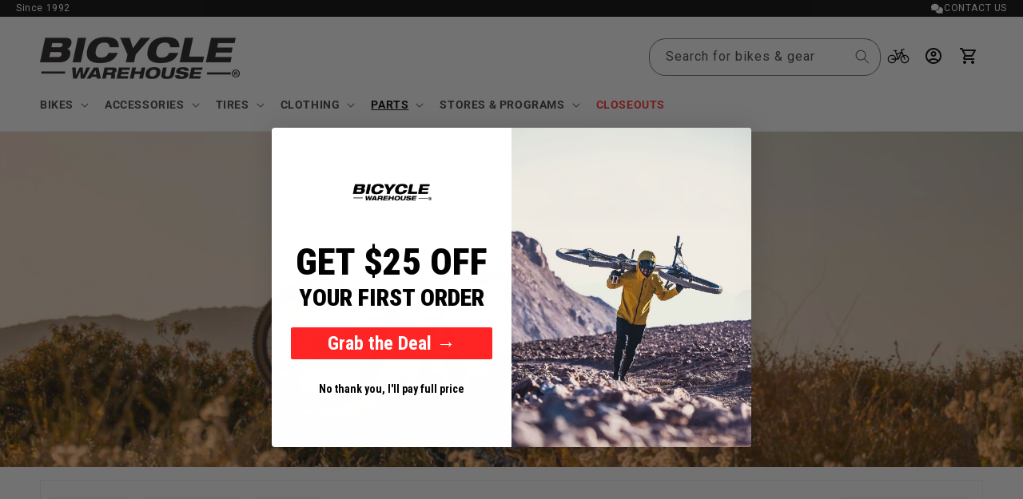

--- FILE ---
content_type: text/html; charset=utf-8
request_url: https://bicyclewarehouse.com/collections/cables
body_size: 13186
content:
<!DOCTYPE html><html><head><title>Loading...</title><meta charset="utf-8"><meta name="viewport" content="width=device-width,initial-scale=1"><script data-cfasync="false" data-fudge="true" id="fudge-js-patch-utils" fudge-script-name="patch_utils">!function(){"use strict";try{window.performance&&performance.mark("fudge.patch_utils_js_start")}catch(r){}}();
!function(){"use strict";const t=t=>{if(!t)return t;if(t.includes("/_external/"))try{return new URL(t).searchParams.get("url")||t}catch(e){return t}return t},e=/\\"|"(?:\\"|[^"])*"|\\,|(,)/g,r=/(\[\s*)(src)(\s*[\^*$~|]?\s*=[^\]]+])/g,n=t=>{if(!t.includes("src"))return t;const n=(t=>{if(!t.includes(","))return[t];const r=Array.from(t.matchAll(e));return function(t,e){let r=[],n=0;for(let c of e)r.push(t.substring(n,c)),n=c;return r.push(t.substring(n)),r}(t,r.filter((t=>","===t[1]&&void 0!==t.index)).map((t=>t.index))).map((t=>(","===t.charAt(0)&&(t=t.slice(1)),t.trim())))})(t);return n.flatMap((t=>(t=>{if(!t.includes("src"))return[t];const e=t.replaceAll(r,"$1data-osrc$3");return e===t?[t]:[e,t]})(t))).join(", ")};(()=>{Object.defineProperty(HTMLScriptElement.prototype,"getAttribute",{value:function(e){const r=Element.prototype.getAttribute.call(this,e);try{if("src"===e){if(null===r){const t=Element.prototype.getAttribute.call(this,"data-osrc");if(null!==t)return t}return t(r)||null}return r}catch(t){return r}},configurable:!0}),Object.defineProperty(HTMLScriptElement.prototype,"src",{get:function(){const e=Element.prototype.getAttribute.call(this,"src");if(null===e){const t=Element.prototype.getAttribute.call(this,"data-osrc");if(null!==t)return t}try{return t(e)||""}catch(t){return e}},configurable:!0});const e=(t,e)=>{const r=t[e],c=r.toString();function l(t){try{return r.call(this,n(t))}catch(e){return r.call(this,t)}}l.toString=()=>c,Object.defineProperty(t,e,{value:l,configurable:!0})};e(Document.prototype,"querySelector"),e(Document.prototype,"querySelectorAll"),e(Element.prototype,"querySelector"),e(Element.prototype,"querySelectorAll")})()}();
</script>
<script data-cfasync="false" data-fudge="true" id="fudge-js-utils" fudge-script-name="utils">!function(){"use strict";try{window.performance&&performance.mark("fudge.utils_js_start")}catch(r){}}();
!function(){"use strict";const e=XMLHttpRequest.prototype.open;function t(){return{events:{},emit(e,...t){let n=this.events[e]||[];for(let e=0,i=n.length;e<i;e++)n[e](...t)},on(e,t){return this.events[e]?.push(t)||(this.events[e]=[t]),()=>{this.events[e]=this.events[e]?.filter((e=>t!==e))}}}}XMLHttpRequest.prototype.open=function(){if(this._fudge_patched)return e.apply(this,arguments);this._fudge_patched=!0,e.apply(this,arguments),(e=>{try{return new URL(e,window.location.href).hostname===window.location.hostname}catch(e){return!1}})(arguments[1])&&this.setRequestHeader("X-Fudge-Sub-Resource","true")};const n=new URLSearchParams(window.location.search).get("fudge-debug");let i="true"===n||"1"===n;i||(i=window.location.hostname.endsWith(".local")||window.location.hostname.endsWith(".fudge.city")),i&&"false"===n&&(i=!1),false&&(i=!0);const o=e=>e.split(",").map((e=>e.trim())),r=t(),d=new Set;r.on("priority_images_loaded",(e=>{d.has("priority_images_loaded")||(window.__fudge_utils__.perfMark(`priority_images_loaded.${e}`),d.add("priority_images_loaded"))}));const s={};for(const e of[{"selector":".card__media img","preload":[{"minWidth":0,"count":2},{"minWidth":990,"count":4}],"rendered_selector":null}]){const t=document.documentElement.clientWidth,n=[...e.preload].reverse().find((e=>t>=e.minWidth));n&&(s[e.selector]=n.count)}window.__fudge_tr_event_queue__=window.__fudge_tr_event_queue__||[];let a=window.location.host;a=a.endsWith("cf.local")||a.endsWith("fudge.local")||a.endsWith("fudge.city")?a.replace(".cf.local","").replace(".fudge.local","").replace(".fudge.city","").replaceAll("_","."):null;const l={document:Document.prototype.addEventListener},u={onNativeDCL:e=>{let t=!1;const n=()=>{t||(t=!0,document.removeEventListener("DOMContentLoaded",n),requestAnimationFrame((()=>{e()})))};["interactive","complete","loaded"].includes(document.readyState)?n():(r.on("trigger_native_dcl",n),l.document.call(document,"DOMContentLoaded",n))},debug:i,logs:[],log(...e){e.unshift(Math.round(performance.now())),window.__fudge_utils__.logs.push(e),i&&(false?console.log("[Fudge]",...e.map((e=>"string"!=typeof e&&"number"!=typeof e?JSON.stringify(e):e))):console.log("[Fudge]",...e))},perfMark(e,...t){const n=`fudge.${e}`;window.__fudge_utils__.log(n,...t),performance.mark(n)},printLogs(){window.__fudge_utils__.logs.forEach((e=>console.log(...e)))},images:{getWinningCandidate:(e,t)=>{0===t&&console.warn("Provided image width is 0");const n=o(e);if(!n.length)return null;if(1===n.length)return{src:n[0]};const i=window.devicePixelRatio,r=(d=t,n.map((e=>{const[t,...n]=e.trim().split(" ").map((e=>e.trim())),i=n.find((e=>e.endsWith("w")));if(!i)return null;const o=parseInt(i.slice(0,-1));return!o||isNaN(o)?null:{src:t,density:o/d,widthPx:o}})).filter((e=>e)).sort(((e,t)=>(e.density??1/0)-(t.density??1/0))));var d;for(let e=0;e<r.length;e++){const t=r[e],n=r[e+1];if(!n)return t;const o=n.density;if(o<i)continue;const d=t.density,s=Math.sqrt(d*o);return i<=1&&i>d||i>=s?n:t}},getSplitSrcSet:o,getWidth:(e,t)=>{const n=getComputedStyle(e),i=parseInt(n.paddingLeft),o=parseInt(n.paddingRight),r=parseInt(n.borderLeftWidth),d=parseInt(n.borderRightWidth);return Math.max(Math.round(t-i-o-r-d),0)},preloadMax:s,getMeasuredImageWidth:e=>{if(!Array.isArray(e.widths))return;const t=document.documentElement.clientWidth,n=e.widths.findIndex((([e])=>e<=t));let i;return i=-1===n?e.widths[e.widths.length-1][1]:0===n?e.widths[0][1]:e.widths[n-1][1],i},possiblePreloadCount:5,removeFudgeClasses:e=>{if(!e)return;const t=Array.from(e.classList).filter((e=>!e.startsWith("fudge-img-")));e.className=t.join(" ")},classes:{"lazy":"fudge-img-lazy","priority":"fudge-img-priority","hidden":"fudge-img-hidden","aspectRatio":"fudge-img-aspect-ratio"},addLazyloadedClass:e=>{e?.classList.add("lazyloaded")}},emitter:r,onPriorityImagesLoaded:e=>{if(d.has("priority_images_loaded"))e();else{let t=!1;const n=r.on("priority_images_loaded",(()=>{t||(t=!0,e(),n())}))}},calledEvents:d,trackEvent:async(e,t={})=>{window.__fudge_utils__.log("Track Event",e,t),window.__fudge_tr_event?window.__fudge_tr_event(e,t):window.__fudge_tr_event_queue__.push([e,t])},fixHost:e=>{if(!a)return e;if(!(e=e.trim()).length)return e;if(e.startsWith("data:"))return e;if(e.startsWith("#"))return e;try{const t=new URL(e);return t.hostname===a?(t.hostname=window.location.hostname,t.toString()):e}catch(t){return e}},originalHost:a,metadata:{...{"deviceId":"eA530mwnePAcks2g3r-1D","pageGroupId":"collection","pageLoadId":"_KRKzxK1O82Ac-N8vBMDB","sessionId":"f10bf2eb-8069-4a91-98ee-d36d9326804c","teamId":"226702ae-1f96-4e4f-a9d9-e41b3f6b19b3"},windowId:(()=>{try{let e=sessionStorage.getItem("fudge-window-id");return e||(e="es09U19JzF1BnuNLX5vV4",sessionStorage.setItem("fudge-window-id",e)),e}catch(e){return null}})()},createNanoEvents:t,triggerNativeDCL:()=>{window.__fudge_utils__.perfMark("trigger_native_dcl"),r.emit("trigger_native_dcl")}};window.__fudge_utils__=u,window.requestIdleCallback=window.requestIdleCallback||function(e){var t=Date.now();return setTimeout((function(){e({didTimeout:!1,timeRemaining:function(){return Math.max(0,50-(Date.now()-t))}})}),1)},window.cancelIdleCallback=window.cancelIdleCallback||function(e){clearTimeout(e)};const c=[].filter((e=>null==e.x||e.x===window.devicePixelRatio));window._fudge_preload_metrics={preloadedSrcs:new Map(c.map((e=>[e.src,{native:!0,startedAt:0}]))),priorityImages:{}}}();
</script>
<script data-cfasync="false" data-fudge="true" id="fudge-js-sw-register" fudge-script-name="sw_register">!function(){"use strict";try{window.performance&&performance.mark("fudge.sw_register_js_start")}catch(r){}}();
!function(){"use strict";const e=()=>{try{let e=sessionStorage.getItem("fudge-window-id");return e||(e="es09U19JzF1BnuNLX5vV4",sessionStorage.setItem("fudge-window-id",e)),e}catch(e){return null}};window._fudge_sw_registration=new Promise((async e=>{const t=await navigator.serviceWorker.register("/service_worker.js",{updateViaCache:"none"});if(t.active)await navigator.serviceWorker.ready,e();else if(t.installing){const a=t=>{"activated"===t.target.state&&e()};t.installing.addEventListener("statechange",a)}else await navigator.serviceWorker.ready,e()})).then((()=>{window._fudge_sw_postMessage({type:"init",metadata:{...{"deviceId":"eA530mwnePAcks2g3r-1D","pageGroupId":"collection","pageLoadId":"_KRKzxK1O82Ac-N8vBMDB","sessionId":"f10bf2eb-8069-4a91-98ee-d36d9326804c","teamId":"226702ae-1f96-4e4f-a9d9-e41b3f6b19b3"},windowId:window.__fudge_utils__?.metadata?.windowId||e()},fudgeEnabled:true})})),window._fudge_sw_postMessage=async e=>(await window._fudge_sw_registration,!!navigator.serviceWorker.controller&&(navigator.serviceWorker.controller.postMessage(e),!0))}();
</script>

<script data-cfasync="false" data-fudge="true" id="fudge-js-preload-images" fudge-script-name="preload_images">!function(){"use strict";try{window.performance&&performance.mark("fudge.preload_images_js_start")}catch(r){}}();
!function(){"use strict";const e=e=>null!==e,t=["image/png","image/jpeg","image/gif","image/svg+xml",...[]],i=new Map(t.map((e=>[e,!0]))),n=async e=>!!(e=>{const t=document.createElement("canvas");return!!t.getContext&&0==t.toDataURL(e).indexOf(`data:${e}`)})(e)||new Promise((e=>{const t=new Image,i=function(i){e("string"!=typeof i&&!(!i||"load"!==i.type)&&1===t.width)};t.onerror=i,t.onload=i,t.src="[data-uri]"})).catch((()=>!1)),a={".banner__media img":[],".card__media img":[{"type":"img","srcset":"/cdn/shop/products/shimano-stainless-road-brake-cable-13354847141990.jpg?v=1627414275&width=165 165w, /cdn/shop/products/shimano-stainless-road-brake-cable-13354847141990.jpg?v=1627414275&width=360 360w, /cdn/shop/products/shimano-stainless-road-brake-cable-13354847141990.jpg?v=1627414275&width=533 533w, /cdn/shop/products/shimano-stainless-road-brake-cable-13354847141990.jpg?v=1627414275 634w","dimensions":{"width":165,"height":165}},{"type":"img","srcset":"/cdn/shop/products/jagwire-sport-brake-cable-13353529540710.jpg?v=1628470159&width=165 165w, /cdn/shop/products/jagwire-sport-brake-cable-13353529540710.jpg?v=1628470159&width=360 360w, /cdn/shop/products/jagwire-sport-brake-cable-13353529540710.jpg?v=1628470159&width=533 533w, /cdn/shop/products/jagwire-sport-brake-cable-13353529540710.jpg?v=1628470159 640w","dimensions":{"width":165,"height":165}},{"type":"img","srcset":"/cdn/shop/files/CA2311.jpg?v=1709006101&width=165 165w, /cdn/shop/files/CA2311.jpg?v=1709006101&width=360 360w, /cdn/shop/files/CA2311.jpg?v=1709006101&width=533 533w, /cdn/shop/files/CA2311.jpg?v=1709006101&width=720 720w, /cdn/shop/files/CA2311.jpg?v=1709006101 900w","dimensions":{"width":165,"height":165}},{"type":"img","srcset":"/cdn/shop/products/21164.jpg?v=1677352429&width=165 165w, /cdn/shop/products/21164.jpg?v=1677352429&width=360 360w, /cdn/shop/products/21164.jpg?v=1677352429&width=533 533w, /cdn/shop/products/21164.jpg?v=1677352429&width=720 720w, /cdn/shop/products/21164.jpg?v=1677352429&width=940 940w, /cdn/shop/products/21164.jpg?v=1677352429&width=1066 1066w, /cdn/shop/products/21164.jpg?v=1677352429 1133w","dimensions":{"width":165,"height":165}}]},r=e=>{const t=e.sources.find((e=>{return!(e.type&&(t=e.type,!i.get(t)))&&!(e.media&&!window.matchMedia(e.media).matches);var t}));return t?.srcset||e.srcset},o=e=>"picture"===e.type?r(e):"missing-srcset"===e.type?null:e.srcset,s={".banner__media img":{"widths":[[2560,1920],[2559,2559],[2558,2558],[2557,2557],[2556,2556],[2555,2555],[2554,2554],[2553,2553],[2552,2552],[2551,2551],[2550,2550],[2549,2549],[2548,2548],[2547,2547],[2546,2546],[2545,2545],[2544,2544],[2543,2543],[2542,2542],[2541,2541],[2540,2540],[2539,2539],[2538,2538],[2537,2537],[2536,2536],[2535,2535],[2534,2534],[2533,2533],[2532,2532],[2531,2531],[2530,2530],[2529,2529],[2528,2528],[2527,2527],[2526,2526],[2525,2525],[2524,2524],[2523,2523],[2522,2522],[2521,2521],[2520,2520],[2519,2519],[2518,2518],[2517,2517],[2516,2516],[2515,2515],[2514,2514],[2513,2513],[2512,2512],[2511,2511],[2510,2510],[2509,2509],[2508,2508],[2507,2507],[2506,2506],[2505,2505],[2504,2504],[2503,2503],[2502,2502],[2501,2501],[2500,2500],[2499,2499],[2498,2498],[2497,2497],[2496,2496],[2495,2495],[2494,2494],[2493,2493],[2492,2492],[2491,2491],[2490,2490],[2489,2489],[2488,2488],[2487,2487],[2486,2486],[2485,2485],[2484,2484],[2483,2483],[2482,2482],[2481,2481],[2480,2480],[2479,2479],[2478,2478],[2477,2477],[2476,2476],[2475,2475],[2474,2474],[2473,2473],[2472,2472],[2471,2471],[2470,2470],[2469,2469],[2468,2468],[2467,2467],[2466,2466],[2465,2465],[2464,2464],[2463,2463],[2462,2462],[2461,2461],[2460,2460],[2459,2459],[2458,2458],[2457,2457],[2456,2456],[2455,2455],[2454,2454],[2453,2453],[2452,2452],[2451,2451],[2450,2450],[2449,2449],[2448,2448],[2447,2447],[2446,2446],[2445,2445],[2444,2444],[2443,2443],[2442,2442],[2441,2441],[2440,2440],[2439,2439],[2438,2438],[2437,2437],[2436,2436],[2435,2435],[2434,2434],[2433,2433],[2432,2432],[2431,2431],[2430,2430],[2429,2429],[2428,2428],[2427,2427],[2426,2426],[2425,2425],[2424,2424],[2423,2423],[2422,2422],[2421,2421],[2420,2420],[2419,2419],[2418,2418],[2417,2417],[2416,2416],[2415,2415],[2414,2414],[2413,2413],[2412,2412],[2411,2411],[2410,2410],[2409,2409],[2408,2408],[2407,2407],[2406,2406],[2405,2405],[2404,2404],[2403,2403],[2402,2402],[2401,2401],[2400,2400],[2399,2399],[2398,2398],[2397,2397],[2396,2396],[2395,2395],[2394,2394],[2393,2393],[2392,2392],[2391,2391],[2390,2390],[2389,2389],[2388,2388],[2387,2387],[2386,2386],[2385,2385],[2384,2384],[2383,2383],[2382,2382],[2381,2381],[2380,2380],[2379,2379],[2378,2378],[2377,2377],[2376,2376],[2375,2375],[2374,2374],[2373,2373],[2372,2372],[2371,2371],[2370,2370],[2369,2369],[2368,2368],[2367,2367],[2366,2366],[2365,2365],[2364,2364],[2363,2363],[2362,2362],[2361,2361],[2360,2360],[2359,2359],[2358,2358],[2357,2357],[2356,2356],[2355,2355],[2354,2354],[2353,2353],[2352,2352],[2351,2351],[2350,2350],[2349,2349],[2348,2348],[2347,2347],[2346,2346],[2345,2345],[2344,2344],[2343,2343],[2342,2342],[2341,2341],[2340,2340],[2339,2339],[2338,2338],[2337,2337],[2336,2336],[2335,2335],[2334,2334],[2333,2333],[2332,2332],[2331,2331],[2330,2330],[2329,2329],[2328,2328],[2327,2327],[2326,2326],[2325,2325],[2324,2324],[2323,2323],[2322,2322],[2321,2321],[2320,2320],[2319,2319],[2318,2318],[2317,2317],[2316,2316],[2315,2315],[2314,2314],[2313,2313],[2312,2312],[2311,2311],[2310,2310],[2309,2309],[2308,2308],[2307,2307],[2306,2306],[2305,2305],[2304,2304],[2303,2303],[2302,2302],[2301,2301],[2300,2300],[2299,2299],[2298,2298],[2297,2297],[2296,2296],[2295,2295],[2294,2294],[2293,2293],[2292,2292],[2291,2291],[2290,2290],[2289,2289],[2288,2288],[2287,2287],[2286,2286],[2285,2285],[2284,2284],[2283,2283],[2282,2282],[2281,2281],[2280,2280],[2279,2279],[2278,2278],[2277,2277],[2276,2276],[2275,2275],[2274,2274],[2273,2273],[2272,2272],[2271,2271],[2270,2270],[2269,2269],[2268,2268],[2267,2267],[2266,2266],[2265,2265],[2264,2264],[2263,2263],[2262,2262],[2261,2261],[2260,2260],[2259,2259],[2258,2258],[2257,2257],[2256,2256],[2255,2255],[2254,2254],[2253,2253],[2252,2252],[2251,2251],[2250,2250],[2249,2249],[2248,2248],[2247,2247],[2246,2246],[2245,2245],[2244,2244],[2243,2243],[2242,2242],[2241,2241],[2240,2240],[2239,2239],[2238,2238],[2237,2237],[2236,2236],[2235,2235],[2234,2234],[2233,2233],[2232,2232],[2231,2231],[2230,2230],[2229,2229],[2228,2228],[2227,2227],[2226,2226],[2225,2225],[2224,2224],[2223,2223],[2222,2222],[2221,2221],[2220,2220],[2219,2219],[2218,2218],[2217,2217],[2216,2216],[2215,2215],[2214,2214],[2213,2213],[2212,2212],[2211,2211],[2210,2210],[2209,2209],[2208,2208],[2207,2207],[2206,2206],[2205,2205],[2204,2204],[2203,2203],[2202,2202],[2201,2201],[2200,2200],[2199,2199],[2198,2198],[2197,2197],[2196,2196],[2195,2195],[2194,2194],[2193,2193],[2192,2192],[2191,2191],[2190,2190],[2189,2189],[2188,2188],[2187,2187],[2186,2186],[2185,2185],[2184,2184],[2183,2183],[2182,2182],[2181,2181],[2180,2180],[2179,2179],[2178,2178],[2177,2177],[2176,2176],[2175,2175],[2174,2174],[2173,2173],[2172,2172],[2171,2171],[2170,2170],[2169,2169],[2168,2168],[2167,2167],[2166,2166],[2165,2165],[2164,2164],[2163,2163],[2162,2162],[2161,2161],[2160,2160],[2159,2159],[2158,2158],[2157,2157],[2156,2156],[2155,2155],[2154,2154],[2153,2153],[2152,2152],[2151,2151],[2150,2150],[2149,2149],[2148,2148],[2147,2147],[2146,2146],[2145,2145],[2144,2144],[2143,2143],[2142,2142],[2141,2141],[2140,2140],[2139,2139],[2138,2138],[2137,2137],[2136,2136],[2135,2135],[2134,2134],[2133,2133],[2132,2132],[2131,2131],[2130,2130],[2129,2129],[2128,2128],[2127,2127],[2126,2126],[2125,2125],[2124,2124],[2123,2123],[2122,2122],[2121,2121],[2120,2120],[2119,2119],[2118,2118],[2117,2117],[2116,2116],[2115,2115],[2114,2114],[2113,2113],[2112,2112],[2111,2111],[2110,2110],[2109,2109],[2108,2108],[2107,2107],[2106,2106],[2105,2105],[2104,2104],[2103,2103],[2102,2102],[2101,2101],[2100,2100],[2099,2099],[2098,2098],[2097,2097],[2096,2096],[2095,2095],[2094,2094],[2093,2093],[2092,2092],[2091,2091],[2090,2090],[2089,2089],[2088,2088],[2087,2087],[2086,2086],[2085,2085],[2084,2084],[2083,2083],[2082,2082],[2081,2081],[2080,2080],[2079,2079],[2078,2078],[2077,2077],[2076,2076],[2075,2075],[2074,2074],[2073,2073],[2072,2072],[2071,2071],[2070,2070],[2069,2069],[2068,2068],[2067,2067],[2066,2066],[2065,2065],[2064,2064],[2063,2063],[2062,2062],[2061,2061],[2060,2060],[2059,2059],[2058,2058],[2057,2057],[2056,2056],[2055,2055],[2054,2054],[2053,2053],[2052,2052],[2051,2051],[2050,2050],[2049,2049],[2048,2048],[2047,2047],[2046,2046],[2045,2045],[2044,2044],[2043,2043],[2042,2042],[2041,2041],[2040,2040],[2039,2039],[2038,2038],[2037,2037],[2036,2036],[2035,2035],[2034,2034],[2033,2033],[2032,2032],[2031,2031],[2030,2030],[2029,2029],[2028,2028],[2027,2027],[2026,2026],[2025,2025],[2024,2024],[2023,2023],[2022,2022],[2021,2021],[2020,2020],[2019,2019],[2018,2018],[2017,2017],[2016,2016],[2015,2015],[2014,2014],[2013,2013],[2012,2012],[2011,2011],[2010,2010],[2009,2009],[2008,2008],[2007,2007],[2006,2006],[2005,2005],[2004,2004],[2003,2003],[2002,2002],[2001,2001],[2000,2000],[1999,1999],[1998,1998],[1997,1997],[1996,1996],[1995,1995],[1994,1994],[1993,1993],[1992,1992],[1991,1991],[1990,1990],[1989,1989],[1988,1988],[1987,1987],[1986,1986],[1985,1985],[1984,1984],[1983,1983],[1982,1982],[1981,1981],[1980,1980],[1979,1979],[1978,1978],[1977,1977],[1976,1976],[1975,1975],[1974,1974],[1973,1973],[1972,1972],[1971,1971],[1970,1970],[1969,1969],[1968,1968],[1967,1967],[1966,1966],[1965,1965],[1964,1964],[1963,1963],[1962,1962],[1961,1961],[1960,1960],[1959,1959],[1958,1958],[1957,1957],[1956,1956],[1955,1955],[1954,1954],[1953,1953],[1952,1952],[1951,1951],[1950,1950],[1949,1949],[1948,1948],[1947,1947],[1946,1946],[1945,1945],[1944,1944],[1943,1943],[1942,1942],[1941,1941],[1940,1940],[1939,1939],[1938,1938],[1937,1937],[1936,1936],[1935,1935],[1934,1934],[1933,1933],[1932,1932],[1931,1931],[1930,1930],[1929,1929],[1928,1928],[1927,1927],[1926,1926],[1925,1925],[1924,1924],[1923,1923],[1922,1922],[1921,1921],[1920,1920],[1919,1919],[1918,1918],[1917,1917],[1916,1916],[1915,1915],[1914,1914],[1913,1913],[1912,1912],[1911,1911],[1910,1910],[1909,1909],[1908,1908],[1907,1907],[1906,1906],[1905,1905],[1904,1904],[1903,1903],[1902,1902],[1901,1901],[1900,1900],[1899,1899],[1898,1898],[1897,1897],[1896,1896],[1895,1895],[1894,1894],[1893,1893],[1892,1892],[1891,1891],[1890,1890],[1889,1889],[1888,1888],[1887,1887],[1886,1886],[1885,1885],[1884,1884],[1883,1883],[1882,1882],[1881,1881],[1880,1880],[1879,1879],[1878,1878],[1877,1877],[1876,1876],[1875,1875],[1874,1874],[1873,1873],[1872,1872],[1871,1871],[1870,1870],[1869,1869],[1868,1868],[1867,1867],[1866,1866],[1865,1865],[1864,1864],[1863,1863],[1862,1862],[1861,1861],[1860,1860],[1859,1859],[1858,1858],[1857,1857],[1856,1856],[1855,1855],[1854,1854],[1853,1853],[1852,1852],[1851,1851],[1850,1850],[1849,1849],[1848,1848],[1847,1847],[1846,1846],[1845,1845],[1844,1844],[1843,1843],[1842,1842],[1841,1841],[1840,1840],[1839,1839],[1838,1838],[1837,1837],[1836,1836],[1835,1835],[1834,1834],[1833,1833],[1832,1832],[1831,1831],[1830,1830],[1829,1829],[1828,1828],[1827,1827],[1826,1826],[1825,1825],[1824,1824],[1823,1823],[1822,1822],[1821,1821],[1820,1820],[1819,1819],[1818,1818],[1817,1817],[1816,1816],[1815,1815],[1814,1814],[1813,1813],[1812,1812],[1811,1811],[1810,1810],[1809,1809],[1808,1808],[1807,1807],[1806,1806],[1805,1805],[1804,1804],[1803,1803],[1802,1802],[1801,1801],[1800,1800],[1799,1799],[1798,1798],[1797,1797],[1796,1796],[1795,1795],[1794,1794],[1793,1793],[1792,1792],[1791,1791],[1790,1790],[1789,1789],[1788,1788],[1787,1787],[1786,1786],[1785,1785],[1784,1784],[1783,1783],[1782,1782],[1781,1781],[1780,1780],[1779,1779],[1778,1778],[1777,1777],[1776,1776],[1775,1775],[1774,1774],[1773,1773],[1772,1772],[1771,1771],[1770,1770],[1769,1769],[1768,1768],[1767,1767],[1766,1766],[1765,1765],[1764,1764],[1763,1763],[1762,1762],[1761,1761],[1760,1760],[1759,1759],[1758,1758],[1757,1757],[1756,1756],[1755,1755],[1754,1754],[1753,1753],[1752,1752],[1751,1751],[1750,1750],[1749,1749],[1748,1748],[1747,1747],[1746,1746],[1745,1745],[1744,1744],[1743,1743],[1742,1742],[1741,1741],[1740,1740],[1739,1739],[1738,1738],[1737,1737],[1736,1736],[1735,1735],[1734,1734],[1733,1733],[1732,1732],[1731,1731],[1730,1730],[1729,1729],[1728,1728],[1727,1727],[1726,1726],[1725,1725],[1724,1724],[1723,1723],[1722,1722],[1721,1721],[1720,1720],[1719,1719],[1718,1718],[1717,1717],[1716,1716],[1715,1715],[1714,1714],[1713,1713],[1712,1712],[1711,1711],[1710,1710],[1709,1709],[1708,1708],[1707,1707],[1706,1706],[1705,1705],[1704,1704],[1703,1703],[1702,1702],[1701,1701],[1700,1700],[1699,1699],[1698,1698],[1697,1697],[1696,1696],[1695,1695],[1694,1694],[1693,1693],[1692,1692],[1691,1691],[1690,1690],[1689,1689],[1688,1688],[1687,1687],[1686,1686],[1685,1685],[1684,1684],[1683,1683],[1682,1682],[1681,1681],[1680,1680],[1679,1679],[1678,1678],[1677,1677],[1676,1676],[1675,1675],[1674,1674],[1673,1673],[1672,1672],[1671,1671],[1670,1670],[1669,1669],[1668,1668],[1667,1667],[1666,1666],[1665,1665],[1664,1664],[1663,1663],[1662,1662],[1661,1661],[1660,1660],[1659,1659],[1658,1658],[1657,1657],[1656,1656],[1655,1655],[1654,1654],[1653,1653],[1652,1652],[1651,1651],[1650,1650],[1649,1649],[1648,1648],[1647,1647],[1646,1646],[1645,1645],[1644,1644],[1643,1643],[1642,1642],[1641,1641],[1640,1640],[1639,1639],[1638,1638],[1637,1637],[1636,1636],[1635,1635],[1634,1634],[1633,1633],[1632,1632],[1631,1631],[1630,1630],[1629,1629],[1628,1628],[1627,1627],[1626,1626],[1625,1625],[1624,1624],[1623,1623],[1622,1622],[1621,1621],[1620,1620],[1619,1619],[1618,1618],[1617,1617],[1616,1616],[1615,1615],[1614,1614],[1613,1613],[1612,1612],[1611,1611],[1610,1610],[1609,1609],[1608,1608],[1607,1607],[1606,1606],[1605,1605],[1604,1604],[1603,1603],[1602,1602],[1601,1601],[1600,1600],[1599,1599],[1598,1598],[1597,1597],[1596,1596],[1595,1595],[1594,1594],[1593,1593],[1592,1592],[1591,1591],[1590,1590],[1589,1589],[1588,1588],[1587,1587],[1586,1586],[1585,1585],[1584,1584],[1583,1583],[1582,1582],[1581,1581],[1580,1580],[1579,1579],[1578,1578],[1577,1577],[1576,1576],[1575,1575],[1574,1574],[1573,1573],[1572,1572],[1571,1571],[1570,1570],[1569,1569],[1568,1568],[1567,1567],[1566,1566],[1565,1565],[1564,1564],[1563,1563],[1562,1562],[1561,1561],[1560,1560],[1559,1559],[1558,1558],[1557,1557],[1556,1556],[1555,1555],[1554,1554],[1553,1553],[1552,1552],[1551,1551],[1550,1550],[1549,1549],[1548,1548],[1547,1547],[1546,1546],[1545,1545],[1544,1544],[1543,1543],[1542,1542],[1541,1541],[1540,1540],[1539,1539],[1538,1538],[1537,1537],[1536,1536],[1535,1535],[1534,1534],[1533,1533],[1532,1532],[1531,1531],[1530,1530],[1529,1529],[1528,1528],[1527,1527],[1526,1526],[1525,1525],[1524,1524],[1523,1523],[1522,1522],[1521,1521],[1520,1520],[1519,1519],[1518,1518],[1517,1517],[1516,1516],[1515,1515],[1514,1514],[1513,1513],[1512,1512],[1511,1511],[1510,1510],[1509,1509],[1508,1508],[1507,1507],[1506,1506],[1505,1505],[1504,1504],[1503,1503],[1502,1502],[1501,1501],[1500,1500],[1499,1499],[1498,1498],[1497,1497],[1496,1496],[1495,1495],[1494,1494],[1493,1493],[1492,1492],[1491,1491],[1490,1490],[1489,1489],[1488,1488],[1487,1487],[1486,1486],[1485,1485],[1484,1484],[1483,1483],[1482,1482],[1481,1481],[1480,1480],[1479,1479],[1478,1478],[1477,1477],[1476,1476],[1475,1475],[1474,1474],[1473,1473],[1472,1472],[1471,1471],[1470,1470],[1469,1469],[1468,1468],[1467,1467],[1466,1466],[1465,1465],[1464,1464],[1463,1463],[1462,1462],[1461,1461],[1460,1460],[1459,1459],[1458,1458],[1457,1457],[1456,1456],[1455,1455],[1454,1454],[1453,1453],[1452,1452],[1451,1451],[1450,1450],[1449,1449],[1448,1448],[1447,1447],[1446,1446],[1445,1445],[1444,1444],[1443,1443],[1442,1442],[1441,1441],[1440,1440],[1439,1439],[1438,1438],[1437,1437],[1436,1436],[1435,1435],[1434,1434],[1433,1433],[1432,1432],[1431,1431],[1430,1430],[1429,1429],[1428,1428],[1427,1427],[1426,1426],[1425,1425],[1424,1424],[1423,1423],[1422,1422],[1421,1421],[1420,1420],[1419,1419],[1418,1418],[1417,1417],[1416,1416],[1415,1415],[1414,1414],[1413,1413],[1412,1412],[1411,1411],[1410,1410],[1409,1409],[1408,1408],[1407,1407],[1406,1406],[1405,1405],[1404,1404],[1403,1403],[1402,1402],[1401,1401],[1400,1400],[1399,1399],[1398,1398],[1397,1397],[1396,1396],[1395,1395],[1394,1394],[1393,1393],[1392,1392],[1391,1391],[1390,1390],[1389,1389],[1388,1388],[1387,1387],[1386,1386],[1385,1385],[1384,1384],[1383,1383],[1382,1382],[1381,1381],[1380,1380],[1379,1379],[1378,1378],[1377,1377],[1376,1376],[1375,1375],[1374,1374],[1373,1373],[1372,1372],[1371,1371],[1370,1370],[1369,1369],[1368,1368],[1367,1367],[1366,1366],[1365,1365],[1364,1364],[1363,1363],[1362,1362],[1361,1361],[1360,1360],[1359,1359],[1358,1358],[1357,1357],[1356,1356],[1355,1355],[1354,1354],[1353,1353],[1352,1352],[1351,1351],[1350,1350],[1349,1349],[1348,1348],[1347,1347],[1346,1346],[1345,1345],[1344,1344],[1343,1343],[1342,1342],[1341,1341],[1340,1340],[1339,1339],[1338,1338],[1337,1337],[1336,1336],[1335,1335],[1334,1334],[1333,1333],[1332,1332],[1331,1331],[1330,1330],[1329,1329],[1328,1328],[1327,1327],[1326,1326],[1325,1325],[1324,1324],[1323,1323],[1322,1322],[1321,1321],[1320,1320],[1319,1319],[1318,1318],[1317,1317],[1316,1316],[1315,1315],[1314,1314],[1313,1313],[1312,1312],[1311,1311],[1310,1310],[1309,1309],[1308,1308],[1307,1307],[1306,1306],[1305,1305],[1304,1304],[1303,1303],[1302,1302],[1301,1301],[1300,1300],[1299,1299],[1298,1298],[1297,1297],[1296,1296],[1295,1295],[1294,1294],[1293,1293],[1292,1292],[1291,1291],[1290,1290],[1289,1289],[1288,1288],[1287,1287],[1286,1286],[1285,1285],[1284,1284],[1283,1283],[1282,1282],[1281,1281],[1280,1280],[1279,1279],[1278,1278],[1277,1277],[1276,1276],[1275,1275],[1274,1274],[1273,1273],[1272,1272],[1271,1271],[1270,1270],[1269,1269],[1268,1268],[1267,1267],[1266,1266],[1265,1265],[1264,1264],[1263,1263],[1262,1262],[1261,1261],[1260,1260],[1259,1259],[1258,1258],[1257,1257],[1256,1256],[1255,1255],[1254,1254],[1253,1253],[1252,1252],[1251,1251],[1250,1250],[1249,1249],[1248,1248],[1247,1247],[1246,1246],[1245,1245],[1244,1244],[1243,1243],[1242,1242],[1241,1241],[1240,1240],[1239,1239],[1238,1238],[1237,1237],[1236,1236],[1235,1235],[1234,1234],[1233,1233],[1232,1232],[1231,1231],[1230,1230],[1229,1229],[1228,1228],[1227,1227],[1226,1226],[1225,1225],[1224,1224],[1223,1223],[1222,1222],[1221,1221],[1220,1220],[1219,1219],[1218,1218],[1217,1217],[1216,1216],[1215,1215],[1214,1214],[1213,1213],[1212,1212],[1211,1211],[1210,1210],[1209,1209],[1208,1208],[1207,1207],[1206,1206],[1205,1205],[1204,1204],[1203,1203],[1202,1202],[1201,1201],[1200,1200],[1199,1199],[1198,1198],[1197,1197],[1196,1196],[1195,1195],[1194,1194],[1193,1193],[1192,1192],[1191,1191],[1190,1190],[1189,1189],[1188,1188],[1187,1187],[1186,1186],[1185,1185],[1184,1184],[1183,1183],[1182,1182],[1181,1181],[1180,1180],[1179,1179],[1178,1178],[1177,1177],[1176,1176],[1175,1175],[1174,1174],[1173,1173],[1172,1172],[1171,1171],[1170,1170],[1169,1169],[1168,1168],[1167,1167],[1166,1166],[1165,1165],[1164,1164],[1163,1163],[1162,1162],[1161,1161],[1160,1160],[1159,1159],[1158,1158],[1157,1157],[1156,1156],[1155,1155],[1154,1154],[1153,1153],[1152,1152],[1151,1151],[1150,1150],[1149,1149],[1148,1148],[1147,1147],[1146,1146],[1145,1145],[1144,1144],[1143,1143],[1142,1142],[1141,1141],[1140,1140],[1139,1139],[1138,1138],[1137,1137],[1136,1136],[1135,1135],[1134,1134],[1133,1133],[1132,1132],[1131,1131],[1130,1130],[1129,1129],[1128,1128],[1127,1127],[1126,1126],[1125,1125],[1124,1124],[1123,1123],[1122,1122],[1121,1121],[1120,1120],[1119,1119],[1118,1118],[1117,1117],[1116,1116],[1115,1115],[1114,1114],[1113,1113],[1112,1112],[1111,1111],[1110,1110],[1109,1109],[1108,1108],[1107,1107],[1106,1106],[1105,1105],[1104,1104],[1103,1103],[1102,1102],[1101,1101],[1100,1100],[1099,1099],[1098,1098],[1097,1097],[1096,1096],[1095,1095],[1094,1094],[1093,1093],[1092,1092],[1091,1091],[1090,1090],[1089,1089],[1088,1088],[1087,1087],[1086,1086],[1085,1085],[1084,1084],[1083,1083],[1082,1082],[1081,1081],[1080,1080],[1079,1079],[1078,1078],[1077,1077],[1076,1076],[1075,1075],[1074,1074],[1073,1073],[1072,1072],[1071,1071],[1070,1070],[1069,1069],[1068,1068],[1067,1067],[1066,1066],[1065,1065],[1064,1064],[1063,1063],[1062,1062],[1061,1061],[1060,1060],[1059,1059],[1058,1058],[1057,1057],[1056,1056],[1055,1055],[1054,1054],[1053,1053],[1052,1052],[1051,1051],[1050,1050],[1049,1049],[1048,1048],[1047,1047],[1046,1046],[1045,1045],[1044,1044],[1043,1043],[1042,1042],[1041,1041],[1040,1040],[1039,1039],[1038,1038],[1037,1037],[1036,1036],[1035,1035],[1034,1034],[1033,1033],[1032,1032],[1031,1031],[1030,1030],[1029,1029],[1028,1028],[1027,1027],[1026,1026],[1025,1025],[1024,1024],[1023,1023],[1022,1022],[1021,1021],[1020,1020],[1019,1019],[1018,1018],[1017,1017],[1016,1016],[1015,1015],[1014,1014],[1013,1013],[1012,1012],[1011,1011],[1010,1010],[1009,1009],[1008,1008],[1007,1007],[1006,1006],[1005,1005],[1004,1004],[1003,1003],[1002,1002],[1001,1001],[1000,1000],[999,999],[998,998],[997,997],[996,996],[995,995],[994,994],[993,993],[992,992],[991,991],[990,990],[989,989],[988,988],[987,987],[986,986],[985,985],[984,984],[983,983],[982,982],[981,981],[980,980],[979,979],[978,978],[977,977],[976,976],[975,975],[974,974],[973,973],[972,972],[971,971],[970,970],[969,969],[968,968],[967,967],[966,966],[965,965],[964,964],[963,963],[962,962],[961,961],[960,960],[959,959],[958,958],[957,957],[956,956],[955,955],[954,954],[953,953],[952,952],[951,951],[950,950],[949,949],[948,948],[947,947],[946,946],[945,945],[944,944],[943,943],[942,942],[941,941],[940,940],[939,939],[938,938],[937,937],[936,936],[935,935],[934,934],[933,933],[932,932],[931,931],[930,930],[929,929],[928,928],[927,927],[926,926],[925,925],[924,924],[923,923],[922,922],[921,921],[920,920],[919,919],[918,918],[917,917],[916,916],[915,915],[914,914],[913,913],[912,912],[911,911],[910,910],[909,909],[908,908],[907,907],[906,906],[905,905],[904,904],[903,903],[902,902],[901,901],[900,900],[899,899],[898,898],[897,897],[896,896],[895,895],[894,894],[893,893],[892,892],[891,891],[890,890],[889,889],[888,888],[887,887],[886,886],[885,885],[884,884],[883,883],[882,882],[881,881],[880,880],[879,879],[878,878],[877,877],[876,876],[875,875],[874,874],[873,873],[872,872],[871,871],[870,870],[869,869],[868,868],[867,867],[866,866],[865,865],[864,864],[863,863],[862,862],[861,861],[860,860],[859,859],[858,858],[857,857],[856,856],[855,855],[854,854],[853,853],[852,852],[851,851],[850,850],[849,849],[848,848],[847,847],[846,846],[845,845],[844,844],[843,843],[842,842],[841,841],[840,840],[839,839],[838,838],[837,837],[836,836],[835,835],[834,834],[833,833],[832,832],[831,831],[830,830],[829,829],[828,828],[827,827],[826,826],[825,825],[824,824],[823,823],[822,822],[821,821],[820,820],[819,819],[818,818],[817,817],[816,816],[815,815],[814,814],[813,813],[812,812],[811,811],[810,810],[809,809],[808,808],[807,807],[806,806],[805,805],[804,804],[803,803],[802,802],[801,801],[800,800],[799,799],[798,798],[797,797],[796,796],[795,795],[794,794],[793,793],[792,792],[791,791],[790,790],[789,789],[788,788],[787,787],[786,786],[785,785],[784,784],[783,783],[782,782],[781,781],[780,780],[779,779],[778,778],[777,777],[776,776],[775,775],[774,774],[773,773],[772,772],[771,771],[770,770],[769,769],[768,768],[767,767],[766,766],[765,765],[764,764],[763,763],[762,762],[761,761],[760,760],[759,759],[758,758],[757,757],[756,756],[755,755],[754,754],[753,753],[752,752],[751,751],[750,750],[749,749],[748,748],[747,747],[746,746],[745,745],[744,744],[743,743],[742,742],[741,741],[740,740],[739,739],[738,738],[737,737],[736,736],[735,735],[734,734],[733,733],[732,732],[731,731],[730,730],[729,729],[728,728],[727,727],[726,726],[725,725],[724,724],[723,723],[722,722],[721,721],[720,720],[719,719],[718,718],[717,717],[716,716],[715,715],[714,714],[713,713],[712,712],[711,711],[710,710],[709,709],[708,708],[707,707],[706,706],[705,705],[704,704],[703,703],[702,702],[701,701],[700,700],[699,699],[698,698],[697,697],[696,696],[695,695],[694,694],[693,693],[692,692],[691,691],[690,690],[689,689],[688,688],[687,687],[686,686],[685,685],[684,684],[683,683],[682,682],[681,681],[680,680],[679,679],[678,678],[677,677],[676,676],[675,675],[674,674],[673,673],[672,672],[671,671],[670,670],[669,669],[668,668],[667,667],[666,666],[665,665],[664,664],[663,663],[662,662],[661,661],[660,660],[659,659],[658,658],[657,657],[656,656],[655,655],[654,654],[653,653],[652,652],[651,651],[650,650],[649,649],[648,648],[647,647],[646,646],[645,645],[644,644],[643,643],[642,642],[641,641],[640,640],[639,639],[638,638],[637,637],[636,636],[635,635],[634,634],[633,633],[632,632],[631,631],[630,630],[629,629],[628,628],[627,627],[626,626],[625,625],[624,624],[623,623],[622,622],[621,621],[620,620],[619,619],[618,618],[617,617],[616,616],[615,615],[614,614],[613,613],[612,612],[611,611],[610,610],[609,609],[608,608],[607,607],[606,606],[605,605],[604,604],[603,603],[602,602],[601,601],[600,600],[599,599],[598,598],[597,597],[596,596],[595,595],[594,594],[593,593],[592,592],[591,591],[590,590],[589,589],[588,588],[587,587],[586,586],[585,585],[584,584],[583,583],[582,582],[581,581],[580,580],[579,579],[578,578],[577,577],[576,576],[575,575],[574,574],[573,573],[572,572],[571,571],[570,570],[569,569],[568,568],[567,567],[566,566],[565,565],[564,564],[563,563],[562,562],[561,561],[560,560],[559,559],[558,558],[557,557],[556,556],[555,555],[554,554],[553,553],[552,552],[551,551],[550,550],[549,549],[548,548],[547,547],[546,546],[545,545],[544,544],[543,543],[542,542],[541,541],[540,540],[539,539],[538,538],[537,537],[536,536],[535,535],[534,534],[533,533],[532,532],[531,531],[530,530],[529,529],[528,528],[527,527],[526,526],[525,525],[524,524],[523,523],[522,522],[521,521],[520,520],[519,519],[518,518],[517,517],[516,516],[515,515],[514,514],[513,513],[512,512],[511,511],[510,510],[509,509],[508,508],[507,507],[506,506],[505,505],[504,504],[503,503],[502,502],[501,501],[500,500],[499,499],[498,498],[497,497],[496,496],[495,495],[494,494],[493,493],[492,492],[491,491],[490,490],[489,489],[488,488],[487,487],[486,486],[485,485],[484,484],[483,483],[482,482],[481,481],[480,480],[479,479],[478,478],[477,477],[476,476],[475,475],[474,474],[473,473],[472,472],[471,471],[470,470],[469,469],[468,468],[467,467],[466,466],[465,465],[464,464],[463,463],[462,462],[461,461],[460,460],[459,459],[458,458],[457,457],[456,456],[455,455],[454,454],[453,453],[452,452],[451,451],[450,450],[449,449],[448,448],[447,447],[446,446],[445,445],[444,444],[443,443],[442,442],[441,441],[440,440],[439,439],[438,438],[437,437],[436,436],[435,435],[434,434],[433,433],[432,432],[431,431],[430,430],[429,429],[428,428],[427,427],[426,426],[425,425],[424,424],[423,423],[422,422],[421,421],[420,420],[419,419],[418,418],[417,417],[416,416],[415,415],[414,414],[413,413],[412,412],[411,411],[410,410],[409,409],[408,408],[407,407],[406,406],[405,405],[404,404],[403,403],[402,402],[401,401],[400,400],[399,399],[398,398],[397,397],[396,396],[395,395],[394,394],[393,393],[392,392],[391,391],[390,390],[389,389],[388,388],[387,387],[386,386],[385,385],[384,384],[383,383],[382,382],[381,381],[380,380],[379,379],[378,378],[377,377],[376,376],[375,375],[374,374],[373,373],[372,372],[371,371],[370,370],[369,369],[368,368],[367,367],[366,366],[365,365],[364,364],[363,363],[362,362],[361,361],[360,360],[359,359],[358,358],[357,357],[356,356],[355,355],[354,354],[353,353],[352,352],[351,351],[350,350],[349,349],[348,348],[347,347],[346,346],[345,345],[344,344],[343,343],[342,342],[341,341],[340,340],[339,339],[338,338],[337,337],[336,336],[335,335],[334,334],[333,333],[332,332],[331,331],[330,330],[329,329],[328,328],[327,327],[326,326],[325,325],[324,324],[323,323],[322,322],[321,321],[320,320]],"maxDensity":null,"preload":null},".card__media img":{"widths":[[2560,396],[1598,395],[1595,394],[1592,393],[1589,392],[1586,391],[1583,390],[1580,389],[1577,388],[1574,387],[1571,386],[1568,385],[1565,384],[1562,383],[1559,382],[1556,381],[1553,380],[1550,379],[1547,378],[1544,377],[1541,376],[1538,375],[1535,374],[1532,373],[1529,372],[1526,371],[1523,370],[1520,369],[1517,368],[1514,367],[1511,366],[1508,365],[1505,364],[1502,363],[1499,362],[1496,361],[1493,360],[1490,359],[1487,358],[1484,357],[1481,356],[1478,355],[1475,354],[1472,353],[1469,352],[1466,351],[1463,350],[1460,349],[1457,348],[1454,347],[1451,346],[1448,345],[1445,344],[1442,343],[1439,342],[1436,341],[1433,340],[1430,339],[1427,338],[1424,337],[1421,336],[1418,335],[1415,334],[1412,333],[1409,332],[1406,331],[1403,330],[1400,329],[1397,328],[1394,327],[1391,326],[1388,325],[1385,324],[1382,323],[1379,322],[1376,321],[1373,320],[1370,319],[1367,318],[1364,317],[1361,316],[1358,315],[1355,314],[1352,313],[1349,312],[1346,311],[1343,310],[1340,309],[1337,308],[1334,307],[1331,306],[1328,305],[1325,304],[1322,303],[1319,302],[1316,301],[1313,300],[1310,299],[1307,298],[1304,297],[1301,296],[1298,295],[1295,294],[1292,293],[1289,292],[1286,291],[1283,290],[1280,289],[1277,288],[1274,287],[1271,286],[1268,285],[1265,284],[1262,283],[1259,282],[1256,281],[1253,280],[1250,279],[1247,278],[1244,277],[1241,276],[1238,275],[1235,274],[1232,273],[1229,272],[1226,271],[1223,270],[1220,269],[1217,268],[1214,267],[1211,266],[1208,265],[1205,264],[1202,263],[1199,262],[1196,261],[1193,260],[1190,259],[1187,258],[1184,257],[1181,256],[1178,255],[1175,254],[1172,253],[1169,252],[1166,251],[1163,250],[1160,249],[1157,248],[1154,247],[1151,246],[1148,245],[1145,244],[1142,243],[1139,242],[1136,241],[1133,240],[1130,239],[1127,238],[1124,237],[1121,236],[1118,235],[1115,234],[1112,233],[1109,232],[1106,231],[1103,230],[1100,229],[1097,228],[1094,227],[1091,226],[1088,225],[1085,224],[1082,223],[1079,222],[1076,221],[1073,220],[1070,219],[1067,218],[1064,217],[1061,216],[1058,215],[1055,214],[1052,213],[1049,212],[1046,211],[1043,210],[1040,209],[1037,208],[1034,207],[1031,206],[1028,205],[1025,204],[1022,203],[1019,202],[1016,201],[1013,200],[1010,199],[1007,198],[1004,197],[1001,196],[998,195],[995,194],[992,193],[989,294],[988,293],[986,292],[984,291],[982,290],[980,289],[978,288],[976,287],[974,286],[972,285],[970,284],[968,283],[966,282],[964,281],[962,280],[960,279],[958,278],[956,277],[954,276],[952,275],[950,274],[948,273],[946,272],[944,271],[942,270],[940,269],[938,268],[936,267],[934,266],[932,265],[930,264],[928,263],[926,262],[924,261],[922,260],[920,259],[918,258],[916,257],[914,256],[912,255],[910,254],[908,253],[906,252],[904,251],[902,250],[900,249],[898,248],[896,247],[894,246],[892,245],[890,244],[888,243],[886,242],[884,241],[882,240],[880,239],[878,238],[876,237],[874,236],[872,235],[870,234],[868,233],[866,232],[864,231],[862,230],[860,229],[858,228],[856,227],[854,226],[852,225],[850,224],[848,223],[846,222],[844,221],[842,220],[840,219],[838,218],[836,217],[834,216],[832,215],[830,214],[828,213],[826,212],[824,211],[822,210],[820,209],[818,208],[816,207],[814,206],[812,205],[810,204],[808,203],[806,202],[804,201],[802,200],[800,199],[798,198],[796,197],[794,196],[792,195],[790,194],[788,193],[786,192],[784,191],[782,190],[780,189],[778,188],[776,187],[774,186],[772,185],[770,184],[768,183],[766,182],[764,181],[762,180],[760,179],[758,178],[756,177],[754,176],[752,175],[750,174],[749,356],[748,355],[746,354],[744,353],[742,352],[740,351],[738,350],[736,349],[734,348],[732,347],[730,346],[728,345],[726,344],[724,343],[722,342],[720,341],[718,340],[716,339],[714,338],[712,337],[710,336],[708,335],[706,334],[704,333],[702,332],[700,331],[698,330],[696,329],[694,328],[692,327],[690,326],[688,325],[686,324],[684,323],[682,322],[680,321],[678,320],[676,319],[674,318],[672,317],[670,316],[668,315],[666,314],[664,313],[662,312],[660,311],[658,310],[656,309],[654,308],[652,307],[650,306],[648,305],[646,304],[644,303],[642,302],[640,301],[638,300],[636,299],[634,298],[632,297],[630,296],[628,295],[626,294],[624,293],[622,292],[620,291],[618,290],[616,289],[614,288],[612,287],[610,286],[608,285],[606,284],[604,283],[602,282],[600,281],[598,280],[596,279],[594,278],[592,277],[590,276],[588,275],[586,274],[584,273],[582,272],[580,271],[578,270],[576,269],[574,268],[572,267],[570,266],[568,265],[566,264],[564,263],[562,262],[560,261],[558,260],[556,259],[554,258],[552,257],[550,256],[548,255],[546,254],[544,253],[542,252],[540,251],[538,250],[536,249],[534,248],[532,247],[530,246],[528,245],[526,244],[524,243],[522,242],[520,241],[518,240],[516,239],[514,238],[512,237],[510,236],[508,235],[506,234],[504,233],[502,232],[500,231],[498,230],[496,229],[494,228],[492,227],[490,226],[488,225],[486,224],[484,223],[482,222],[480,221],[478,220],[476,219],[474,218],[472,217],[470,216],[468,215],[466,214],[464,213],[462,212],[460,211],[458,210],[456,209],[454,208],[452,207],[450,206],[448,205],[446,204],[444,203],[442,202],[440,201],[438,200],[436,199],[434,198],[432,197],[430,196],[428,195],[426,194],[424,193],[422,192],[420,191],[418,190],[416,189],[414,188],[412,187],[410,186],[408,185],[406,184],[404,183],[402,182],[400,181],[398,180],[396,179],[394,178],[392,177],[390,176],[388,175],[386,174],[384,173],[382,172],[380,171],[378,170],[376,169],[374,168],[372,167],[370,166],[368,165],[366,164],[364,163],[362,162],[360,161],[358,160],[356,159],[354,158],[352,157],[350,156],[348,155],[346,154],[344,153],[342,152],[340,151],[338,150],[336,149],[334,148],[332,147],[330,146],[328,145],[326,144],[324,143],[322,142],[320,141]],"maxDensity":null,"preload":[{"minWidth":0,"count":4},{"minWidth":990,"count":6}]}};window._fudge_preload={sizes:s,srcs:a,srcsetsToPreload:[]},window.__fudge_utils__.log("Preload Data",window._fudge_preload);let d=0;const c=e=>new Promise((t=>{const i=d;d++;let n=null;try{const a=new URL(e,window.location.href).href;window.__fudge_utils__.perfMark(`preload_image.${i}.start`,a),window._fudge_preload_metrics.preloadedSrcs.set(a,{startedAt:performance.now()}),n=()=>{const e=window._fudge_preload_metrics.preloadedSrcs.get(a);e&&(e.finishedAt=performance.now()),t()}}catch(e){}const a=document.createElement("link");a.rel="preload",a.as="image",a.setAttribute("fetchpriority","high"),a.onload=n,a.onerror=n,a.href=e,document.head.append(a)})),{getSplitSrcSet:l,getWinningCandidate:_,getMeasuredImageWidth:u,preloadMax:g}=window.__fudge_utils__.images;!async function(){const t=e=>{clearTimeout(r),window.__fudge_utils__.emitter.emit("priority_images_loaded",e)},r=setTimeout((()=>t("timeout")),1e3),d=[];await(async e=>{e=[...new Set(e)];for(const t of e)i.set(t,await n(t))})(d),window._fudge_preload.srcsetsToPreload=Object.values(a).flatMap((e=>e.map(o))).filter(e),await Promise.all(Object.keys(a).map((e=>(async e=>{const t=s[e];if(!t)return void window.__fudge_utils__.trackEvent("image_preload_bail",{reason:"no_sizes"});const i=a[e];if(!i?.length)return void window.__fudge_utils__.trackEvent("image_preload_bail",{reason:"no_images"});const n=u(t);if(null==n)return void window.__fudge_utils__.trackEvent("image_preload_bail",{reason:"image_hidden"});const r=g[e]??1;await Promise.all(i.slice(0,r).map((e=>{const t=o(e);if(!t)return;const i=l(t);if(1===i.length)return c(i[0].split(" ")[0].trim());if(i.length&&i.every((e=>e.endsWith("x")))){const e=window.devicePixelRatio,t=i.map((e=>{const[t,i]=e.split(" ").slice(0,2);if(i.endsWith("x"))return{src:t,density:parseFloat(i.replace("x",""))}})).find((t=>{if(t)return t.density>=e}));if(t)return c(t.src)}const a=_(t,n);return a?c(a.src):void 0})))})(e).catch((()=>{})))));const w=window._fudge_preload_metrics.preloadedSrcs.size;w>0&&window.__fudge_utils__.trackEvent("image_preload",{count:w}),t("all_loaded")}()}();
</script>
<style data-fudge="true">.fudge-img-hidden { opacity: 0 !important; font-size: 0 !important; } .fudge-img-lazy:not([src]):not([srcset]), .fudge-img-priority:not([src]):not([srcset]) {opacity: 0 !important;}</style><script data-cfasync="false" data-fudge="true" id="fudge-js-load-images" fudge-script-name="load_images">!function(){"use strict";try{window.performance&&performance.mark("fudge.load_images_js_start")}catch(r){}}();
!function(){"use strict";const{getWinningCandidate:t,getWidth:e,preloadMax:r,getMeasuredImageWidth:s,classes:n}=window.__fudge_utils__.images,i=new Set,o=new Map,a=t=>{if("PICTURE"===t.parentElement?.tagName)return t.parentElement},d=(t,e,r)=>{o.get(t)!==e&&(t.setAttribute("sizes",e+"px"),u(r,(t=>{t.setAttribute("sizes",e+"px")})),o.set(t,e))},c=new ResizeObserver((t=>{for(const r of t){const t=r.target;if(null==t.offsetParent)continue;const s=a(t),n=e(t,r.contentRect.width);if(i.has(t)){const e=t.getAttribute("data-srcset");if(w(e,s,n,!0)){c.unobserve(t),b(t,s,n,!0);continue}}const u=o.get(t);null!=u&&n&&u!==n&&d(t,n,s)}})),u=(t,e)=>{if(!t)return;const r=Array.from(t.querySelectorAll("source"));for(const t of r)e(t)},l=new IntersectionObserver((t=>{for(const r of t){const t=r.target;if(i.has(t)&&r.intersectionRatio>0){const s=e(t,r.boundingClientRect.width),n=a(t);w(t.getAttribute("data-srcset"),n,s,!0)&&(l.unobserve(t),b(t,n,s,!0))}}}));window.__fudge_priority_srcs=[];const g=t=>{const e=window.__fudge_priority_srcs.indexOf(t);-1!==e&&window.__fudge_priority_srcs.splice(e,1),window.__fudge_utils__.emitter.emit("on_load",t)};let f=0;const m=(t,e)=>{f++;const r=f.toString();t.dataset.fudgeId=r,window.__fudge_priority_srcs.push(r);const s=e=>{if(!window._fudge_preload)return;const{srcsetsToPreload:s}=window._fudge_preload,n=t.currentSrc||t.src;if(!n)return;const i=new URL(n,window.location.href).toString(),o=window._fudge_preload_metrics;if(o.preloadedSrcs.has(i))o.priorityImages[r]={imageId:r,hit:!0,src:n,loadError:e};else{const t=s.some((t=>t.includes(n)));o.priorityImages[r]={imageId:r,hit:!1,src:n,missReason:t?"wrong_size":"no_preload",loadError:e}}};t.addEventListener("load",(()=>{s(!1),g(r)})),t.addEventListener("error",(()=>{s(!0),g(r)}));const n=JSON.stringify({type:"image",wasPrioritized:!0});t.dataset.fudgeMetadata=n,e&&(e.dataset.fudgeMetadata=n),u(e,(t=>{t.dataset.fudgeMetadata=n}))};window.__fudgeLoadImageNatively=t=>{const e=t.previousElementSibling;e&&m(e,null)};const w=(t,e,r,s)=>{const n=Array.from(e?.querySelectorAll("source")||[]),i=e&&n.some((t=>t.hasAttribute("data-srcset")));return!(s&&(t||i)&&!r)&&s};let _=0;const b=(t,r,s,n)=>{window.__fudge_utils__.perfMark(`load_image.${_}`),_++;const o=t.getAttribute("data-src"),a=t.getAttribute("data-srcset"),g=w(a,r,s,n);if(c.observe(t),!g)return i.add(t),void l.observe(t);i.delete(t),m(t,r);let f=!1;t.addEventListener("load",(()=>{f||(requestAnimationFrame((()=>{const s=e(t,t.offsetWidth);d(t,s,r)})),f=!0)})),a&&(t.setAttribute("sizes",s+"px"),t.setAttribute("srcset",a)),o&&t.setAttribute("src",o),t.removeAttribute("data-srcset"),t.removeAttribute("data-src"),u(r,(t=>{const e=t.getAttribute("data-srcset"),r=t.getAttribute("data-src");e?(t.setAttribute("sizes",s+"px"),t.setAttribute("srcset",e),t.removeAttribute("data-srcset")):r&&(t.setAttribute("src",r),t.removeAttribute("data-src"))}))},p={...r};window.__fudgeLoadImage=(t,r)=>{let i=t.previousElementSibling;if(!i)return;let o,a,d=null;if("PICTURE"===i.parentElement?.tagName&&(d=i.parentElement),null!=r){const t=p[r];if(null!=t){if(t<=0)return i.classList.remove(n.priority),void i.classList.add(n.lazy);p[r]=t-1}}if(window._fudge_preload?.sizes&&r){const t=window._fudge_preload.sizes[r];if(t){const e=s(t);"number"==typeof e?o=e:null===e&&(o="hidden")}}let c=!1;null!=o?"hidden"!==o&&(a=o,c=!0):(c=null!=i.offsetParent,c&&(a=e(i,i.offsetWidth))),b(i,d,a,c)};const h=new Set,A=new ResizeObserver((t=>{for(const e of t)S(e.target,e.contentRect.width)})),y=new Map,v=[180,360,540,720,900,1080,1296,1512,1728,1944,2160],I=/url\((?!['"]?(?:data):)['"]?([^'"\)]*)['"]?\)/i,S=async(r,s)=>{const n=Math.random();y.set(r,n),_++;let i=r.getAttribute("data-bgset");if(!i){const t=window.getComputedStyle(r).backgroundImage;if(t){const e=I.exec(t);if(e){const t=(t=>{if(t.pathname.startsWith("/hubfs")&&(t.pathname=`/hs-fs${t.pathname}`),t.pathname.startsWith("/hs-fs"))return v.map((e=>(t.searchParams.set("width",e.toString()),t.searchParams.delete("height"),`${t.toString()} ${e}w`)))})(new URL(e[1],r.baseURI));t&&(i=t.join(", "),r.setAttribute("data-bgset",i))}}}if(!i)return;if(h.has(r)||(h.add(r),A.observe(r)),!s)return;const o=e(r,s),a=t(i,o);if(!a)return;const d=`url(${a.src})`;var c;r.style.backgroundImage!==d&&(r.style.backgroundImage.trim().length&&(await(c=a.src,new Promise(((t,e)=>{const r=new Image;r.onload=t,r.onerror=e,r.src=c}))),y.get(r)!==n)||(r.style.backgroundImage=d,"0"===getComputedStyle(r).opacity&&(r.style.opacity="1"),y.delete(r)))};window.__fudgeLoadBackgroundImage=t=>{const e=t.previousElementSibling;e&&S(e,e.offsetWidth)}}();
</script>
<link rel="preload" as="style" href="/cdn/shop/t/299/assets/component-list-social.css?v=52211663153726659061712341488">
<link rel="preload" as="style" href="/cdn/shop/t/299/assets/eg-styles.css?v=56179255002181516261712341488">
<link rel="preload" as="style" href="/cdn/shop/t/299/assets/component-rating.css?v=157771854592137137841712341488">
<link rel="preload" as="style" href="/cdn/shop/t/299/assets/component-rating.css?v=157771854592137137841712341488">
<link rel="preload" as="style" href="/cdn/shop/t/299/assets/component-rating.css?v=157771854592137137841712341488">
<link rel="preload" as="style" href="/cdn/shop/t/299/assets/component-rating.css?v=157771854592137137841712341488">
<link rel="preload" as="style" href="/cdn/shop/t/299/assets/component-rating.css?v=157771854592137137841712341488">
<link rel="preload" as="style" href="https://cdn.shopify.com/extensions/bca81a75-1343-4508-8aed-fb5ad7187f90/puco-sections-blocks-2/assets/base.css">
<link rel="preload" as="style" href="/cdn/shop/t/299/assets/component-search.css?v=130382253973794904871712341488">
<link rel="preload" as="style" href="/cdn/shop/t/299/assets/component-search.css?v=130382253973794904871712341488">
<link rel="preload" as="style" href="https://bicyclewarehouse.com/_external/?url=https%3A%2F%2Funpkg.com%2Fflickity%402%2Fdist%2Fflickity.min.css&h=J2wwVp7dBF_Ep95Hl6qgxjy50uIwzNTGlZ4mzeZTnD0=">
<link rel="preload" as="style" href="/cdn/shop/t/299/assets/component-price.css?v=128775878776118462761712341488">
<link rel="preload" as="style" href="/cdn/shop/t/299/assets/component-price.css?v=128775878776118462761712341488">
<link rel="preload" as="style" href="/cdn/shop/t/299/assets/component-price.css?v=128775878776118462761712341488">
<link rel="preload" as="style" href="/cdn/shop/t/299/assets/syf.css?86457">
<link rel="preload" as="style" href="/cdn/shop/t/299/assets/base.css?v=107763041750514894171712341488">
<link rel="preload" as="style" href="/cdn/shop/t/299/assets/component-totals.css?v=86168756436424464851712341488">
<link rel="preload" as="style" href="/cdn/shop/t/299/assets/component-cart-notification.css?v=54116361853792938221712341488">
<link rel="preload" as="style" href="/cdn/shop/t/299/assets/component-cart-notification.css?v=54116361853792938221712341488">
<link rel="preload" as="style" href="https://cdn.shopify.com/extensions/5a559dd7-a266-4547-b6dc-2abf838a0744/sellup-upsell-add-ons-4/assets/global_sellup.css">
<link rel="preload" as="style" href="/cdn/shop/t/299/assets/component-cart-items.css?v=4628327769354762111712341488">
<link rel="preload" as="style" href="/cdn/shop/t/299/assets/component-cart-items.css?v=4628327769354762111712341488">
<link rel="preload" as="style" href="/cdn/shop/t/299/assets/component-card.css?v=124162442052407111051713548598">
<link rel="preload" as="style" href="/cdn/shop/t/299/assets/component-loading-overlay.css?v=43236910203777044501712341488">
<link rel="preload" as="style" href="/cdn/shop/t/299/assets/component-loading-overlay.css?v=43236910203777044501712341488">
<link rel="preload" as="style" href="/cdn/shop/t/299/assets/component-loading-overlay.css?v=43236910203777044501712341488">
<link rel="preload" as="style" href="/cdn/shop/t/299/assets/component-newsletter.css?v=4727253280200485261712341488">
<link rel="preload" as="style" href="/cdn/shop/t/299/assets/section-footer.css?v=125160298726032154631712341488">
<link rel="preload" as="style" href="/cdn/shop/t/299/assets/component-discounts.css?v=152760482443307489271712341488">
<link rel="preload" as="style" href="/cdn/shop/t/299/assets/component-show-more.css?v=139536189637226996221712341488">
<link rel="preload" as="style" href="/cdn/shop/t/299/assets/component-menu-drawer.css?v=160161990486659892291712341488">
<link rel="preload" as="style" href="/cdn/shop/t/299/assets/component-menu-drawer.css?v=160161990486659892291712341488">
<link rel="preload" as="style" href="https://bicyclewarehouse.com/_external/?url=https%3A%2F%2Fuse.fontawesome.com%2Freleases%2Fv5.15.3%2Fcss%2Fall.css&h=ZTQJoZlpBlVxN9DcHb3ifcOfEMYjw9UjpWV-xGsppWU=">
<link rel="preload" as="style" href="/cdn/shop/t/299/assets/bootstrap.css?v=146486277090756722271712341488">
<link rel="preload" as="style" href="/cdn/shop/t/299/assets/component-slider.css?v=142503135496229589681712341488">
<link rel="preload" as="style" href="/cdn/shop/t/299/assets/component-predictive-search.css?v=118923337488134913561712341488">
<link rel="preload" as="style" href="/cdn/shop/t/299/assets/component-cart.css?v=100801594057080473221712341488">
<link rel="preload" as="style" href="/cdn/shop/t/299/assets/component-slideshow.css?v=83743227411799112781712341488">
<link rel="preload" as="style" href="/cdn/shop/t/299/assets/component-cart-drawer.css?v=2414868725160861721712341488">
<link rel="preload" as="style" href="/cdn/shop/t/299/assets/component-list-payment.css?v=69253961410771838501712341488">
<link rel="preload" as="style" href="/cdn/shop/t/299/assets/component-mega-menu.css?v=114010734068410413891712341488">
<link rel="preload" as="style" href="/cdn/shop/t/299/assets/component-mega-menu.css?v=114010734068410413891712341488">
<link rel="preload" as="style" href="/cdn/shop/t/299/assets/template-collection.css?v=145944865380958730931712341488">
<link rel="preload" as="style" href="/cdn/shop/t/299/assets/component-list-menu.css?v=151968516119678728991712341488">
<link rel="preload" as="style" href="/cdn/shop/t/299/assets/component-list-menu.css?v=151968516119678728991712341488">
<link rel="preload" as="style" href="/cdn/shop/t/299/assets/component-list-menu.css?v=151968516119678728991712341488">
<link rel="preload" as="style" href="/cdn/shop/t/299/assets/component-collection-hero.css?v=125511329265726850081712341488">
<link rel="preload" as="style" href="/cdn/shop/t/299/assets/component-facets.css?v=165919028845665760681712341488"><script src="https://bicyclewarehouse.com/collections/cables?_frh=1&_fhd=z6griFyNFXA7An35%2B1QBixo8FzRNT0V9%2BAPYQWOSiCqrqbFhB4ITNq%2FQhq7Q2mSDyKAY3SFpYRR%2BJ%2FfigkzeazixpLby2%2F24uox5QY16fBXoGXSDsNB3GU%2Bk6acPeUdttOFKgg3YCNEq0Wlp9Zr0hwARkE0XJS%2Bk1hwRyGIJyMfg%2Fm1k%2BqQrs9Ytd4c94sSLdDAr2RNokJG1rXmnlSYzW0BvMssF5nQnImu46gWJnfa3qSoA59v59o%2FoLqGrKhkYgOl74hczVOo8A5Ru1LN%2BqghEGzqxFgMRCRRdGiJYdM3Us4VoIrse%2FyafPdv377v0l%2F7LngkK4G%2FMUqR6nfEsWVpPTCHZtlkLiUZ8Pvg5XOHaf74NOM9SmtIDe%2FzSGFWymAIK1R3jjQ405nD9fRtFgMwBq1LoLlXHsNsvmmp02d2zbBA4CsSx%2BQrS%2FM%2BGc1iQDNEFHz04Oo8ATrzy0VBlFmGwrQ"></script>
<script>window.location.href = "https://bicyclewarehouse.com/collections/bike-brake-cables"</script>
</head>
<body>
Redirecting to <a href=""https://bicyclewarehouse.com/collections/bike-brake-cables"">https://bicyclewarehouse.com/collections/bike-brake-cables</a>
</body>
</html>

--- FILE ---
content_type: text/html; charset=utf-8
request_url: https://bicyclewarehouse.com/collections/bike-brake-cables
body_size: -2164
content:
<!doctype html>
<html class="js" lang="en">
  <head><script data-cfasync="false" data-fudge="true" id="fudge-js-patch-utils" fudge-script-name="patch_utils">!function(){"use strict";try{window.performance&&performance.mark("fudge.patch_utils_js_start")}catch(r){}}();
!function(){"use strict";const t=t=>{if(!t)return t;if(t.includes("/_external/"))try{return new URL(t).searchParams.get("url")||t}catch(e){return t}return t},e=/\\"|"(?:\\"|[^"])*"|\\,|(,)/g,r=/(\[\s*)(src)(\s*[\^*$~|]?\s*=[^\]]+])/g,n=t=>{if(!t.includes("src"))return t;const n=(t=>{if(!t.includes(","))return[t];const r=Array.from(t.matchAll(e));return function(t,e){let r=[],n=0;for(let c of e)r.push(t.substring(n,c)),n=c;return r.push(t.substring(n)),r}(t,r.filter((t=>","===t[1]&&void 0!==t.index)).map((t=>t.index))).map((t=>(","===t.charAt(0)&&(t=t.slice(1)),t.trim())))})(t);return n.flatMap((t=>(t=>{if(!t.includes("src"))return[t];const e=t.replaceAll(r,"$1data-osrc$3");return e===t?[t]:[e,t]})(t))).join(", ")};(()=>{Object.defineProperty(HTMLScriptElement.prototype,"getAttribute",{value:function(e){const r=Element.prototype.getAttribute.call(this,e);try{if("src"===e){if(null===r){const t=Element.prototype.getAttribute.call(this,"data-osrc");if(null!==t)return t}return t(r)||null}return r}catch(t){return r}},configurable:!0}),Object.defineProperty(HTMLScriptElement.prototype,"src",{get:function(){const e=Element.prototype.getAttribute.call(this,"src");if(null===e){const t=Element.prototype.getAttribute.call(this,"data-osrc");if(null!==t)return t}try{return t(e)||""}catch(t){return e}},configurable:!0});const e=(t,e)=>{const r=t[e],c=r.toString();function l(t){try{return r.call(this,n(t))}catch(e){return r.call(this,t)}}l.toString=()=>c,Object.defineProperty(t,e,{value:l,configurable:!0})};e(Document.prototype,"querySelector"),e(Document.prototype,"querySelectorAll"),e(Element.prototype,"querySelector"),e(Element.prototype,"querySelectorAll")})()}();
</script>
<script data-cfasync="false" data-fudge="true" id="fudge-js-utils" fudge-script-name="utils">!function(){"use strict";try{window.performance&&performance.mark("fudge.utils_js_start")}catch(r){}}();
!function(){"use strict";const e=XMLHttpRequest.prototype.open;function t(){return{events:{},emit(e,...t){let n=this.events[e]||[];for(let e=0,i=n.length;e<i;e++)n[e](...t)},on(e,t){return this.events[e]?.push(t)||(this.events[e]=[t]),()=>{this.events[e]=this.events[e]?.filter((e=>t!==e))}}}}XMLHttpRequest.prototype.open=function(){if(this._fudge_patched)return e.apply(this,arguments);this._fudge_patched=!0,e.apply(this,arguments),(e=>{try{return new URL(e,window.location.href).hostname===window.location.hostname}catch(e){return!1}})(arguments[1])&&this.setRequestHeader("X-Fudge-Sub-Resource","true")};const n=new URLSearchParams(window.location.search).get("fudge-debug");let i="true"===n||"1"===n;i||(i=window.location.hostname.endsWith(".local")||window.location.hostname.endsWith(".fudge.city")),i&&"false"===n&&(i=!1),false&&(i=!0);const o=e=>e.split(",").map((e=>e.trim())),r=t(),d=new Set;r.on("priority_images_loaded",(e=>{d.has("priority_images_loaded")||(window.__fudge_utils__.perfMark(`priority_images_loaded.${e}`),d.add("priority_images_loaded"))}));const s={};for(const e of[{"selector":".card__media img","preload":[{"minWidth":0,"count":2},{"minWidth":990,"count":4}],"rendered_selector":null}]){const t=document.documentElement.clientWidth,n=[...e.preload].reverse().find((e=>t>=e.minWidth));n&&(s[e.selector]=n.count)}window.__fudge_tr_event_queue__=window.__fudge_tr_event_queue__||[];let a=window.location.host;a=a.endsWith("cf.local")||a.endsWith("fudge.local")||a.endsWith("fudge.city")?a.replace(".cf.local","").replace(".fudge.local","").replace(".fudge.city","").replaceAll("_","."):null;const l={document:Document.prototype.addEventListener},u={onNativeDCL:e=>{let t=!1;const n=()=>{t||(t=!0,document.removeEventListener("DOMContentLoaded",n),requestAnimationFrame((()=>{e()})))};["interactive","complete","loaded"].includes(document.readyState)?n():(r.on("trigger_native_dcl",n),l.document.call(document,"DOMContentLoaded",n))},debug:i,logs:[],log(...e){e.unshift(Math.round(performance.now())),window.__fudge_utils__.logs.push(e),i&&(false?console.log("[Fudge]",...e.map((e=>"string"!=typeof e&&"number"!=typeof e?JSON.stringify(e):e))):console.log("[Fudge]",...e))},perfMark(e,...t){const n=`fudge.${e}`;window.__fudge_utils__.log(n,...t),performance.mark(n)},printLogs(){window.__fudge_utils__.logs.forEach((e=>console.log(...e)))},images:{getWinningCandidate:(e,t)=>{0===t&&console.warn("Provided image width is 0");const n=o(e);if(!n.length)return null;if(1===n.length)return{src:n[0]};const i=window.devicePixelRatio,r=(d=t,n.map((e=>{const[t,...n]=e.trim().split(" ").map((e=>e.trim())),i=n.find((e=>e.endsWith("w")));if(!i)return null;const o=parseInt(i.slice(0,-1));return!o||isNaN(o)?null:{src:t,density:o/d,widthPx:o}})).filter((e=>e)).sort(((e,t)=>(e.density??1/0)-(t.density??1/0))));var d;for(let e=0;e<r.length;e++){const t=r[e],n=r[e+1];if(!n)return t;const o=n.density;if(o<i)continue;const d=t.density,s=Math.sqrt(d*o);return i<=1&&i>d||i>=s?n:t}},getSplitSrcSet:o,getWidth:(e,t)=>{const n=getComputedStyle(e),i=parseInt(n.paddingLeft),o=parseInt(n.paddingRight),r=parseInt(n.borderLeftWidth),d=parseInt(n.borderRightWidth);return Math.max(Math.round(t-i-o-r-d),0)},preloadMax:s,getMeasuredImageWidth:e=>{if(!Array.isArray(e.widths))return;const t=document.documentElement.clientWidth,n=e.widths.findIndex((([e])=>e<=t));let i;return i=-1===n?e.widths[e.widths.length-1][1]:0===n?e.widths[0][1]:e.widths[n-1][1],i},possiblePreloadCount:5,removeFudgeClasses:e=>{if(!e)return;const t=Array.from(e.classList).filter((e=>!e.startsWith("fudge-img-")));e.className=t.join(" ")},classes:{"lazy":"fudge-img-lazy","priority":"fudge-img-priority","hidden":"fudge-img-hidden","aspectRatio":"fudge-img-aspect-ratio"},addLazyloadedClass:e=>{e?.classList.add("lazyloaded")}},emitter:r,onPriorityImagesLoaded:e=>{if(d.has("priority_images_loaded"))e();else{let t=!1;const n=r.on("priority_images_loaded",(()=>{t||(t=!0,e(),n())}))}},calledEvents:d,trackEvent:async(e,t={})=>{window.__fudge_utils__.log("Track Event",e,t),window.__fudge_tr_event?window.__fudge_tr_event(e,t):window.__fudge_tr_event_queue__.push([e,t])},fixHost:e=>{if(!a)return e;if(!(e=e.trim()).length)return e;if(e.startsWith("data:"))return e;if(e.startsWith("#"))return e;try{const t=new URL(e);return t.hostname===a?(t.hostname=window.location.hostname,t.toString()):e}catch(t){return e}},originalHost:a,metadata:{...{"deviceId":"eA530mwnePAcks2g3r-1D","pageGroupId":"collection","pageLoadId":"2smXeSGohLUw74Yf22pUQ","sessionId":"f10bf2eb-8069-4a91-98ee-d36d9326804c","teamId":"226702ae-1f96-4e4f-a9d9-e41b3f6b19b3"},windowId:(()=>{try{let e=sessionStorage.getItem("fudge-window-id");return e||(e="SLrPTEmmLZulkkk5oEzqS",sessionStorage.setItem("fudge-window-id",e)),e}catch(e){return null}})()},createNanoEvents:t,triggerNativeDCL:()=>{window.__fudge_utils__.perfMark("trigger_native_dcl"),r.emit("trigger_native_dcl")}};window.__fudge_utils__=u,window.requestIdleCallback=window.requestIdleCallback||function(e){var t=Date.now();return setTimeout((function(){e({didTimeout:!1,timeRemaining:function(){return Math.max(0,50-(Date.now()-t))}})}),1)},window.cancelIdleCallback=window.cancelIdleCallback||function(e){clearTimeout(e)};const c=[].filter((e=>null==e.x||e.x===window.devicePixelRatio));window._fudge_preload_metrics={preloadedSrcs:new Map(c.map((e=>[e.src,{native:!0,startedAt:0}]))),priorityImages:{}}}();
</script>
<script data-cfasync="false" data-fudge="true" id="fudge-js-sw-register" fudge-script-name="sw_register">!function(){"use strict";try{window.performance&&performance.mark("fudge.sw_register_js_start")}catch(r){}}();
!function(){"use strict";const e=()=>{try{let e=sessionStorage.getItem("fudge-window-id");return e||(e="SLrPTEmmLZulkkk5oEzqS",sessionStorage.setItem("fudge-window-id",e)),e}catch(e){return null}};window._fudge_sw_registration=new Promise((async e=>{const t=await navigator.serviceWorker.register("/service_worker.js",{updateViaCache:"none"});if(t.active)await navigator.serviceWorker.ready,e();else if(t.installing){const a=t=>{"activated"===t.target.state&&e()};t.installing.addEventListener("statechange",a)}else await navigator.serviceWorker.ready,e()})).then((()=>{window._fudge_sw_postMessage({type:"init",metadata:{...{"deviceId":"eA530mwnePAcks2g3r-1D","pageGroupId":"collection","pageLoadId":"2smXeSGohLUw74Yf22pUQ","sessionId":"f10bf2eb-8069-4a91-98ee-d36d9326804c","teamId":"226702ae-1f96-4e4f-a9d9-e41b3f6b19b3"},windowId:window.__fudge_utils__?.metadata?.windowId||e()},fudgeEnabled:true})})),window._fudge_sw_postMessage=async e=>(await window._fudge_sw_registration,!!navigator.serviceWorker.controller&&(navigator.serviceWorker.controller.postMessage(e),!0))}();
</script>

<script data-cfasync="false" data-fudge="true" id="fudge-js-preload-images" fudge-script-name="preload_images">!function(){"use strict";try{window.performance&&performance.mark("fudge.preload_images_js_start")}catch(r){}}();
!function(){"use strict";const e=e=>null!==e,t=["image/png","image/jpeg","image/gif","image/svg+xml",...[]],i=new Map(t.map((e=>[e,!0]))),n=async e=>!!(e=>{const t=document.createElement("canvas");return!!t.getContext&&0==t.toDataURL(e).indexOf(`data:${e}`)})(e)||new Promise((e=>{const t=new Image,i=function(i){e("string"!=typeof i&&!(!i||"load"!==i.type)&&1===t.width)};t.onerror=i,t.onload=i,t.src="[data-uri]"})).catch((()=>!1)),a={".banner__media img":[{"type":"img","srcset":"/cdn/shop/collections/brake-cables.jpg?v=1677269981&width=375 375w, /cdn/shop/collections/brake-cables.jpg?v=1677269981&width=550 550w, /cdn/shop/collections/brake-cables.jpg?v=1677269981&width=750 750w, /cdn/shop/collections/brake-cables.jpg?v=1677269981&width=1100 1100w, /cdn/shop/collections/brake-cables.jpg?v=1677269981&width=1500 1500w, /cdn/shop/collections/brake-cables.jpg?v=1677269981&width=1780 1780w, /cdn/shop/collections/brake-cables.jpg?v=1677269981&width=2000 2000w, /cdn/shop/collections/brake-cables.jpg?v=1677269981&width=3000 3000w, /cdn/shop/collections/brake-cables.jpg?v=1677269981&width=3840 3840w","dimensions":{"width":375,"height":104}}],".card__media img":[{"type":"img","srcset":"/cdn/shop/products/shimano-stainless-road-brake-cable-13354847141990.jpg?v=1627414275&width=165 165w, /cdn/shop/products/shimano-stainless-road-brake-cable-13354847141990.jpg?v=1627414275&width=360 360w, /cdn/shop/products/shimano-stainless-road-brake-cable-13354847141990.jpg?v=1627414275&width=533 533w, /cdn/shop/products/shimano-stainless-road-brake-cable-13354847141990.jpg?v=1627414275 634w","dimensions":{"width":165,"height":165}},{"type":"img","srcset":"/cdn/shop/products/jagwire-sport-brake-cable-13353529540710.jpg?v=1628470159&width=165 165w, /cdn/shop/products/jagwire-sport-brake-cable-13353529540710.jpg?v=1628470159&width=360 360w, /cdn/shop/products/jagwire-sport-brake-cable-13353529540710.jpg?v=1628470159&width=533 533w, /cdn/shop/products/jagwire-sport-brake-cable-13353529540710.jpg?v=1628470159 640w","dimensions":{"width":165,"height":165}},{"type":"img","srcset":"/cdn/shop/files/CA2311.jpg?v=1709006101&width=165 165w, /cdn/shop/files/CA2311.jpg?v=1709006101&width=360 360w, /cdn/shop/files/CA2311.jpg?v=1709006101&width=533 533w, /cdn/shop/files/CA2311.jpg?v=1709006101&width=720 720w, /cdn/shop/files/CA2311.jpg?v=1709006101 900w","dimensions":{"width":165,"height":165}},{"type":"img","srcset":"/cdn/shop/products/21164.jpg?v=1677352429&width=165 165w, /cdn/shop/products/21164.jpg?v=1677352429&width=360 360w, /cdn/shop/products/21164.jpg?v=1677352429&width=533 533w, /cdn/shop/products/21164.jpg?v=1677352429&width=720 720w, /cdn/shop/products/21164.jpg?v=1677352429&width=940 940w, /cdn/shop/products/21164.jpg?v=1677352429&width=1066 1066w, /cdn/shop/products/21164.jpg?v=1677352429 1133w","dimensions":{"width":165,"height":165}}]},r=e=>{const t=e.sources.find((e=>{return!(e.type&&(t=e.type,!i.get(t)))&&!(e.media&&!window.matchMedia(e.media).matches);var t}));return t?.srcset||e.srcset},o=e=>"picture"===e.type?r(e):"missing-srcset"===e.type?null:e.srcset,s={".card__media img":{"widths":[[2560,396],[1598,395],[1595,394],[1592,393],[1589,392],[1586,391],[1583,390],[1580,389],[1577,388],[1574,387],[1571,386],[1568,385],[1565,384],[1562,383],[1559,382],[1556,381],[1553,380],[1550,379],[1547,378],[1544,377],[1541,376],[1538,375],[1535,374],[1532,373],[1529,372],[1526,371],[1523,370],[1520,369],[1517,368],[1514,367],[1511,366],[1508,365],[1505,364],[1502,363],[1499,362],[1496,361],[1493,360],[1490,359],[1487,358],[1484,357],[1481,356],[1478,355],[1475,354],[1472,353],[1469,352],[1466,351],[1463,350],[1460,349],[1457,348],[1454,347],[1451,346],[1448,345],[1445,344],[1442,343],[1439,342],[1436,341],[1433,340],[1430,339],[1427,338],[1424,337],[1421,336],[1418,335],[1415,334],[1412,333],[1409,332],[1406,331],[1403,330],[1400,329],[1397,328],[1394,327],[1391,326],[1388,325],[1385,324],[1382,323],[1379,322],[1376,321],[1373,320],[1370,319],[1367,318],[1364,317],[1361,316],[1358,315],[1355,314],[1352,313],[1349,312],[1346,311],[1343,310],[1340,309],[1337,308],[1334,307],[1331,306],[1328,305],[1325,304],[1322,303],[1319,302],[1316,301],[1313,300],[1310,299],[1307,298],[1304,297],[1301,296],[1298,295],[1295,294],[1292,293],[1289,292],[1286,291],[1283,290],[1280,289],[1277,288],[1274,287],[1271,286],[1268,285],[1265,284],[1262,283],[1259,282],[1256,281],[1253,280],[1250,279],[1247,278],[1244,277],[1241,276],[1238,275],[1235,274],[1232,273],[1229,272],[1226,271],[1223,270],[1220,269],[1217,268],[1214,267],[1211,266],[1208,265],[1205,264],[1202,263],[1199,262],[1196,261],[1193,260],[1190,259],[1187,258],[1184,257],[1181,256],[1178,255],[1175,254],[1172,253],[1169,252],[1166,251],[1163,250],[1160,249],[1157,248],[1154,247],[1151,246],[1148,245],[1145,244],[1142,243],[1139,242],[1136,241],[1133,240],[1130,239],[1127,238],[1124,237],[1121,236],[1118,235],[1115,234],[1112,233],[1109,232],[1106,231],[1103,230],[1100,229],[1097,228],[1094,227],[1091,226],[1088,225],[1085,224],[1082,223],[1079,222],[1076,221],[1073,220],[1070,219],[1067,218],[1064,217],[1061,216],[1058,215],[1055,214],[1052,213],[1049,212],[1046,211],[1043,210],[1040,209],[1037,208],[1034,207],[1031,206],[1028,205],[1025,204],[1022,203],[1019,202],[1016,201],[1013,200],[1010,199],[1007,198],[1004,197],[1001,196],[998,195],[995,194],[992,193],[989,294],[988,293],[986,292],[984,291],[982,290],[980,289],[978,288],[976,287],[974,286],[972,285],[970,284],[968,283],[966,282],[964,281],[962,280],[960,279],[958,278],[956,277],[954,276],[952,275],[950,274],[948,273],[946,272],[944,271],[942,270],[940,269],[938,268],[936,267],[934,266],[932,265],[930,264],[928,263],[926,262],[924,261],[922,260],[920,259],[918,258],[916,257],[914,256],[912,255],[910,254],[908,253],[906,252],[904,251],[902,250],[900,249],[898,248],[896,247],[894,246],[892,245],[890,244],[888,243],[886,242],[884,241],[882,240],[880,239],[878,238],[876,237],[874,236],[872,235],[870,234],[868,233],[866,232],[864,231],[862,230],[860,229],[858,228],[856,227],[854,226],[852,225],[850,224],[848,223],[846,222],[844,221],[842,220],[840,219],[838,218],[836,217],[834,216],[832,215],[830,214],[828,213],[826,212],[824,211],[822,210],[820,209],[818,208],[816,207],[814,206],[812,205],[810,204],[808,203],[806,202],[804,201],[802,200],[800,199],[798,198],[796,197],[794,196],[792,195],[790,194],[788,193],[786,192],[784,191],[782,190],[780,189],[778,188],[776,187],[774,186],[772,185],[770,184],[768,183],[766,182],[764,181],[762,180],[760,179],[758,178],[756,177],[754,176],[752,175],[750,174],[749,356],[748,355],[746,354],[744,353],[742,352],[740,351],[738,350],[736,349],[734,348],[732,347],[730,346],[728,345],[726,344],[724,343],[722,342],[720,341],[718,340],[716,339],[714,338],[712,337],[710,336],[708,335],[706,334],[704,333],[702,332],[700,331],[698,330],[696,329],[694,328],[692,327],[690,326],[688,325],[686,324],[684,323],[682,322],[680,321],[678,320],[676,319],[674,318],[672,317],[670,316],[668,315],[666,314],[664,313],[662,312],[660,311],[658,310],[656,309],[654,308],[652,307],[650,306],[648,305],[646,304],[644,303],[642,302],[640,301],[638,300],[636,299],[634,298],[632,297],[630,296],[628,295],[626,294],[624,293],[622,292],[620,291],[618,290],[616,289],[614,288],[612,287],[610,286],[608,285],[606,284],[604,283],[602,282],[600,281],[598,280],[596,279],[594,278],[592,277],[590,276],[588,275],[586,274],[584,273],[582,272],[580,271],[578,270],[576,269],[574,268],[572,267],[570,266],[568,265],[566,264],[564,263],[562,262],[560,261],[558,260],[556,259],[554,258],[552,257],[550,256],[548,255],[546,254],[544,253],[542,252],[540,251],[538,250],[536,249],[534,248],[532,247],[530,246],[528,245],[526,244],[524,243],[522,242],[520,241],[518,240],[516,239],[514,238],[512,237],[510,236],[508,235],[506,234],[504,233],[502,232],[500,231],[498,230],[496,229],[494,228],[492,227],[490,226],[488,225],[486,224],[484,223],[482,222],[480,221],[478,220],[476,219],[474,218],[472,217],[470,216],[468,215],[466,214],[464,213],[462,212],[460,211],[458,210],[456,209],[454,208],[452,207],[450,206],[448,205],[446,204],[444,203],[442,202],[440,201],[438,200],[436,199],[434,198],[432,197],[430,196],[428,195],[426,194],[424,193],[422,192],[420,191],[418,190],[416,189],[414,188],[412,187],[410,186],[408,185],[406,184],[404,183],[402,182],[400,181],[398,180],[396,179],[394,178],[392,177],[390,176],[388,175],[386,174],[384,173],[382,172],[380,171],[378,170],[376,169],[374,168],[372,167],[370,166],[368,165],[366,164],[364,163],[362,162],[360,161],[358,160],[356,159],[354,158],[352,157],[350,156],[348,155],[346,154],[344,153],[342,152],[340,151],[338,150],[336,149],[334,148],[332,147],[330,146],[328,145],[326,144],[324,143],[322,142],[320,141]],"maxDensity":null,"preload":[{"minWidth":0,"count":4},{"minWidth":990,"count":6}]},".banner__media img":{"widths":[[2560,1920],[2559,2559],[2558,2558],[2557,2557],[2556,2556],[2555,2555],[2554,2554],[2553,2553],[2552,2552],[2551,2551],[2550,2550],[2549,2549],[2548,2548],[2547,2547],[2546,2546],[2545,2545],[2544,2544],[2543,2543],[2542,2542],[2541,2541],[2540,2540],[2539,2539],[2538,2538],[2537,2537],[2536,2536],[2535,2535],[2534,2534],[2533,2533],[2532,2532],[2531,2531],[2530,2530],[2529,2529],[2528,2528],[2527,2527],[2526,2526],[2525,2525],[2524,2524],[2523,2523],[2522,2522],[2521,2521],[2520,2520],[2519,2519],[2518,2518],[2517,2517],[2516,2516],[2515,2515],[2514,2514],[2513,2513],[2512,2512],[2511,2511],[2510,2510],[2509,2509],[2508,2508],[2507,2507],[2506,2506],[2505,2505],[2504,2504],[2503,2503],[2502,2502],[2501,2501],[2500,2500],[2499,2499],[2498,2498],[2497,2497],[2496,2496],[2495,2495],[2494,2494],[2493,2493],[2492,2492],[2491,2491],[2490,2490],[2489,2489],[2488,2488],[2487,2487],[2486,2486],[2485,2485],[2484,2484],[2483,2483],[2482,2482],[2481,2481],[2480,2480],[2479,2479],[2478,2478],[2477,2477],[2476,2476],[2475,2475],[2474,2474],[2473,2473],[2472,2472],[2471,2471],[2470,2470],[2469,2469],[2468,2468],[2467,2467],[2466,2466],[2465,2465],[2464,2464],[2463,2463],[2462,2462],[2461,2461],[2460,2460],[2459,2459],[2458,2458],[2457,2457],[2456,2456],[2455,2455],[2454,2454],[2453,2453],[2452,2452],[2451,2451],[2450,2450],[2449,2449],[2448,2448],[2447,2447],[2446,2446],[2445,2445],[2444,2444],[2443,2443],[2442,2442],[2441,2441],[2440,2440],[2439,2439],[2438,2438],[2437,2437],[2436,2436],[2435,2435],[2434,2434],[2433,2433],[2432,2432],[2431,2431],[2430,2430],[2429,2429],[2428,2428],[2427,2427],[2426,2426],[2425,2425],[2424,2424],[2423,2423],[2422,2422],[2421,2421],[2420,2420],[2419,2419],[2418,2418],[2417,2417],[2416,2416],[2415,2415],[2414,2414],[2413,2413],[2412,2412],[2411,2411],[2410,2410],[2409,2409],[2408,2408],[2407,2407],[2406,2406],[2405,2405],[2404,2404],[2403,2403],[2402,2402],[2401,2401],[2400,2400],[2399,2399],[2398,2398],[2397,2397],[2396,2396],[2395,2395],[2394,2394],[2393,2393],[2392,2392],[2391,2391],[2390,2390],[2389,2389],[2388,2388],[2387,2387],[2386,2386],[2385,2385],[2384,2384],[2383,2383],[2382,2382],[2381,2381],[2380,2380],[2379,2379],[2378,2378],[2377,2377],[2376,2376],[2375,2375],[2374,2374],[2373,2373],[2372,2372],[2371,2371],[2370,2370],[2369,2369],[2368,2368],[2367,2367],[2366,2366],[2365,2365],[2364,2364],[2363,2363],[2362,2362],[2361,2361],[2360,2360],[2359,2359],[2358,2358],[2357,2357],[2356,2356],[2355,2355],[2354,2354],[2353,2353],[2352,2352],[2351,2351],[2350,2350],[2349,2349],[2348,2348],[2347,2347],[2346,2346],[2345,2345],[2344,2344],[2343,2343],[2342,2342],[2341,2341],[2340,2340],[2339,2339],[2338,2338],[2337,2337],[2336,2336],[2335,2335],[2334,2334],[2333,2333],[2332,2332],[2331,2331],[2330,2330],[2329,2329],[2328,2328],[2327,2327],[2326,2326],[2325,2325],[2324,2324],[2323,2323],[2322,2322],[2321,2321],[2320,2320],[2319,2319],[2318,2318],[2317,2317],[2316,2316],[2315,2315],[2314,2314],[2313,2313],[2312,2312],[2311,2311],[2310,2310],[2309,2309],[2308,2308],[2307,2307],[2306,2306],[2305,2305],[2304,2304],[2303,2303],[2302,2302],[2301,2301],[2300,2300],[2299,2299],[2298,2298],[2297,2297],[2296,2296],[2295,2295],[2294,2294],[2293,2293],[2292,2292],[2291,2291],[2290,2290],[2289,2289],[2288,2288],[2287,2287],[2286,2286],[2285,2285],[2284,2284],[2283,2283],[2282,2282],[2281,2281],[2280,2280],[2279,2279],[2278,2278],[2277,2277],[2276,2276],[2275,2275],[2274,2274],[2273,2273],[2272,2272],[2271,2271],[2270,2270],[2269,2269],[2268,2268],[2267,2267],[2266,2266],[2265,2265],[2264,2264],[2263,2263],[2262,2262],[2261,2261],[2260,2260],[2259,2259],[2258,2258],[2257,2257],[2256,2256],[2255,2255],[2254,2254],[2253,2253],[2252,2252],[2251,2251],[2250,2250],[2249,2249],[2248,2248],[2247,2247],[2246,2246],[2245,2245],[2244,2244],[2243,2243],[2242,2242],[2241,2241],[2240,2240],[2239,2239],[2238,2238],[2237,2237],[2236,2236],[2235,2235],[2234,2234],[2233,2233],[2232,2232],[2231,2231],[2230,2230],[2229,2229],[2228,2228],[2227,2227],[2226,2226],[2225,2225],[2224,2224],[2223,2223],[2222,2222],[2221,2221],[2220,2220],[2219,2219],[2218,2218],[2217,2217],[2216,2216],[2215,2215],[2214,2214],[2213,2213],[2212,2212],[2211,2211],[2210,2210],[2209,2209],[2208,2208],[2207,2207],[2206,2206],[2205,2205],[2204,2204],[2203,2203],[2202,2202],[2201,2201],[2200,2200],[2199,2199],[2198,2198],[2197,2197],[2196,2196],[2195,2195],[2194,2194],[2193,2193],[2192,2192],[2191,2191],[2190,2190],[2189,2189],[2188,2188],[2187,2187],[2186,2186],[2185,2185],[2184,2184],[2183,2183],[2182,2182],[2181,2181],[2180,2180],[2179,2179],[2178,2178],[2177,2177],[2176,2176],[2175,2175],[2174,2174],[2173,2173],[2172,2172],[2171,2171],[2170,2170],[2169,2169],[2168,2168],[2167,2167],[2166,2166],[2165,2165],[2164,2164],[2163,2163],[2162,2162],[2161,2161],[2160,2160],[2159,2159],[2158,2158],[2157,2157],[2156,2156],[2155,2155],[2154,2154],[2153,2153],[2152,2152],[2151,2151],[2150,2150],[2149,2149],[2148,2148],[2147,2147],[2146,2146],[2145,2145],[2144,2144],[2143,2143],[2142,2142],[2141,2141],[2140,2140],[2139,2139],[2138,2138],[2137,2137],[2136,2136],[2135,2135],[2134,2134],[2133,2133],[2132,2132],[2131,2131],[2130,2130],[2129,2129],[2128,2128],[2127,2127],[2126,2126],[2125,2125],[2124,2124],[2123,2123],[2122,2122],[2121,2121],[2120,2120],[2119,2119],[2118,2118],[2117,2117],[2116,2116],[2115,2115],[2114,2114],[2113,2113],[2112,2112],[2111,2111],[2110,2110],[2109,2109],[2108,2108],[2107,2107],[2106,2106],[2105,2105],[2104,2104],[2103,2103],[2102,2102],[2101,2101],[2100,2100],[2099,2099],[2098,2098],[2097,2097],[2096,2096],[2095,2095],[2094,2094],[2093,2093],[2092,2092],[2091,2091],[2090,2090],[2089,2089],[2088,2088],[2087,2087],[2086,2086],[2085,2085],[2084,2084],[2083,2083],[2082,2082],[2081,2081],[2080,2080],[2079,2079],[2078,2078],[2077,2077],[2076,2076],[2075,2075],[2074,2074],[2073,2073],[2072,2072],[2071,2071],[2070,2070],[2069,2069],[2068,2068],[2067,2067],[2066,2066],[2065,2065],[2064,2064],[2063,2063],[2062,2062],[2061,2061],[2060,2060],[2059,2059],[2058,2058],[2057,2057],[2056,2056],[2055,2055],[2054,2054],[2053,2053],[2052,2052],[2051,2051],[2050,2050],[2049,2049],[2048,2048],[2047,2047],[2046,2046],[2045,2045],[2044,2044],[2043,2043],[2042,2042],[2041,2041],[2040,2040],[2039,2039],[2038,2038],[2037,2037],[2036,2036],[2035,2035],[2034,2034],[2033,2033],[2032,2032],[2031,2031],[2030,2030],[2029,2029],[2028,2028],[2027,2027],[2026,2026],[2025,2025],[2024,2024],[2023,2023],[2022,2022],[2021,2021],[2020,2020],[2019,2019],[2018,2018],[2017,2017],[2016,2016],[2015,2015],[2014,2014],[2013,2013],[2012,2012],[2011,2011],[2010,2010],[2009,2009],[2008,2008],[2007,2007],[2006,2006],[2005,2005],[2004,2004],[2003,2003],[2002,2002],[2001,2001],[2000,2000],[1999,1999],[1998,1998],[1997,1997],[1996,1996],[1995,1995],[1994,1994],[1993,1993],[1992,1992],[1991,1991],[1990,1990],[1989,1989],[1988,1988],[1987,1987],[1986,1986],[1985,1985],[1984,1984],[1983,1983],[1982,1982],[1981,1981],[1980,1980],[1979,1979],[1978,1978],[1977,1977],[1976,1976],[1975,1975],[1974,1974],[1973,1973],[1972,1972],[1971,1971],[1970,1970],[1969,1969],[1968,1968],[1967,1967],[1966,1966],[1965,1965],[1964,1964],[1963,1963],[1962,1962],[1961,1961],[1960,1960],[1959,1959],[1958,1958],[1957,1957],[1956,1956],[1955,1955],[1954,1954],[1953,1953],[1952,1952],[1951,1951],[1950,1950],[1949,1949],[1948,1948],[1947,1947],[1946,1946],[1945,1945],[1944,1944],[1943,1943],[1942,1942],[1941,1941],[1940,1940],[1939,1939],[1938,1938],[1937,1937],[1936,1936],[1935,1935],[1934,1934],[1933,1933],[1932,1932],[1931,1931],[1930,1930],[1929,1929],[1928,1928],[1927,1927],[1926,1926],[1925,1925],[1924,1924],[1923,1923],[1922,1922],[1921,1921],[1920,1920],[1919,1919],[1918,1918],[1917,1917],[1916,1916],[1915,1915],[1914,1914],[1913,1913],[1912,1912],[1911,1911],[1910,1910],[1909,1909],[1908,1908],[1907,1907],[1906,1906],[1905,1905],[1904,1904],[1903,1903],[1902,1902],[1901,1901],[1900,1900],[1899,1899],[1898,1898],[1897,1897],[1896,1896],[1895,1895],[1894,1894],[1893,1893],[1892,1892],[1891,1891],[1890,1890],[1889,1889],[1888,1888],[1887,1887],[1886,1886],[1885,1885],[1884,1884],[1883,1883],[1882,1882],[1881,1881],[1880,1880],[1879,1879],[1878,1878],[1877,1877],[1876,1876],[1875,1875],[1874,1874],[1873,1873],[1872,1872],[1871,1871],[1870,1870],[1869,1869],[1868,1868],[1867,1867],[1866,1866],[1865,1865],[1864,1864],[1863,1863],[1862,1862],[1861,1861],[1860,1860],[1859,1859],[1858,1858],[1857,1857],[1856,1856],[1855,1855],[1854,1854],[1853,1853],[1852,1852],[1851,1851],[1850,1850],[1849,1849],[1848,1848],[1847,1847],[1846,1846],[1845,1845],[1844,1844],[1843,1843],[1842,1842],[1841,1841],[1840,1840],[1839,1839],[1838,1838],[1837,1837],[1836,1836],[1835,1835],[1834,1834],[1833,1833],[1832,1832],[1831,1831],[1830,1830],[1829,1829],[1828,1828],[1827,1827],[1826,1826],[1825,1825],[1824,1824],[1823,1823],[1822,1822],[1821,1821],[1820,1820],[1819,1819],[1818,1818],[1817,1817],[1816,1816],[1815,1815],[1814,1814],[1813,1813],[1812,1812],[1811,1811],[1810,1810],[1809,1809],[1808,1808],[1807,1807],[1806,1806],[1805,1805],[1804,1804],[1803,1803],[1802,1802],[1801,1801],[1800,1800],[1799,1799],[1798,1798],[1797,1797],[1796,1796],[1795,1795],[1794,1794],[1793,1793],[1792,1792],[1791,1791],[1790,1790],[1789,1789],[1788,1788],[1787,1787],[1786,1786],[1785,1785],[1784,1784],[1783,1783],[1782,1782],[1781,1781],[1780,1780],[1779,1779],[1778,1778],[1777,1777],[1776,1776],[1775,1775],[1774,1774],[1773,1773],[1772,1772],[1771,1771],[1770,1770],[1769,1769],[1768,1768],[1767,1767],[1766,1766],[1765,1765],[1764,1764],[1763,1763],[1762,1762],[1761,1761],[1760,1760],[1759,1759],[1758,1758],[1757,1757],[1756,1756],[1755,1755],[1754,1754],[1753,1753],[1752,1752],[1751,1751],[1750,1750],[1749,1749],[1748,1748],[1747,1747],[1746,1746],[1745,1745],[1744,1744],[1743,1743],[1742,1742],[1741,1741],[1740,1740],[1739,1739],[1738,1738],[1737,1737],[1736,1736],[1735,1735],[1734,1734],[1733,1733],[1732,1732],[1731,1731],[1730,1730],[1729,1729],[1728,1728],[1727,1727],[1726,1726],[1725,1725],[1724,1724],[1723,1723],[1722,1722],[1721,1721],[1720,1720],[1719,1719],[1718,1718],[1717,1717],[1716,1716],[1715,1715],[1714,1714],[1713,1713],[1712,1712],[1711,1711],[1710,1710],[1709,1709],[1708,1708],[1707,1707],[1706,1706],[1705,1705],[1704,1704],[1703,1703],[1702,1702],[1701,1701],[1700,1700],[1699,1699],[1698,1698],[1697,1697],[1696,1696],[1695,1695],[1694,1694],[1693,1693],[1692,1692],[1691,1691],[1690,1690],[1689,1689],[1688,1688],[1687,1687],[1686,1686],[1685,1685],[1684,1684],[1683,1683],[1682,1682],[1681,1681],[1680,1680],[1679,1679],[1678,1678],[1677,1677],[1676,1676],[1675,1675],[1674,1674],[1673,1673],[1672,1672],[1671,1671],[1670,1670],[1669,1669],[1668,1668],[1667,1667],[1666,1666],[1665,1665],[1664,1664],[1663,1663],[1662,1662],[1661,1661],[1660,1660],[1659,1659],[1658,1658],[1657,1657],[1656,1656],[1655,1655],[1654,1654],[1653,1653],[1652,1652],[1651,1651],[1650,1650],[1649,1649],[1648,1648],[1647,1647],[1646,1646],[1645,1645],[1644,1644],[1643,1643],[1642,1642],[1641,1641],[1640,1640],[1639,1639],[1638,1638],[1637,1637],[1636,1636],[1635,1635],[1634,1634],[1633,1633],[1632,1632],[1631,1631],[1630,1630],[1629,1629],[1628,1628],[1627,1627],[1626,1626],[1625,1625],[1624,1624],[1623,1623],[1622,1622],[1621,1621],[1620,1620],[1619,1619],[1618,1618],[1617,1617],[1616,1616],[1615,1615],[1614,1614],[1613,1613],[1612,1612],[1611,1611],[1610,1610],[1609,1609],[1608,1608],[1607,1607],[1606,1606],[1605,1605],[1604,1604],[1603,1603],[1602,1602],[1601,1601],[1600,1600],[1599,1599],[1598,1598],[1597,1597],[1596,1596],[1595,1595],[1594,1594],[1593,1593],[1592,1592],[1591,1591],[1590,1590],[1589,1589],[1588,1588],[1587,1587],[1586,1586],[1585,1585],[1584,1584],[1583,1583],[1582,1582],[1581,1581],[1580,1580],[1579,1579],[1578,1578],[1577,1577],[1576,1576],[1575,1575],[1574,1574],[1573,1573],[1572,1572],[1571,1571],[1570,1570],[1569,1569],[1568,1568],[1567,1567],[1566,1566],[1565,1565],[1564,1564],[1563,1563],[1562,1562],[1561,1561],[1560,1560],[1559,1559],[1558,1558],[1557,1557],[1556,1556],[1555,1555],[1554,1554],[1553,1553],[1552,1552],[1551,1551],[1550,1550],[1549,1549],[1548,1548],[1547,1547],[1546,1546],[1545,1545],[1544,1544],[1543,1543],[1542,1542],[1541,1541],[1540,1540],[1539,1539],[1538,1538],[1537,1537],[1536,1536],[1535,1535],[1534,1534],[1533,1533],[1532,1532],[1531,1531],[1530,1530],[1529,1529],[1528,1528],[1527,1527],[1526,1526],[1525,1525],[1524,1524],[1523,1523],[1522,1522],[1521,1521],[1520,1520],[1519,1519],[1518,1518],[1517,1517],[1516,1516],[1515,1515],[1514,1514],[1513,1513],[1512,1512],[1511,1511],[1510,1510],[1509,1509],[1508,1508],[1507,1507],[1506,1506],[1505,1505],[1504,1504],[1503,1503],[1502,1502],[1501,1501],[1500,1500],[1499,1499],[1498,1498],[1497,1497],[1496,1496],[1495,1495],[1494,1494],[1493,1493],[1492,1492],[1491,1491],[1490,1490],[1489,1489],[1488,1488],[1487,1487],[1486,1486],[1485,1485],[1484,1484],[1483,1483],[1482,1482],[1481,1481],[1480,1480],[1479,1479],[1478,1478],[1477,1477],[1476,1476],[1475,1475],[1474,1474],[1473,1473],[1472,1472],[1471,1471],[1470,1470],[1469,1469],[1468,1468],[1467,1467],[1466,1466],[1465,1465],[1464,1464],[1463,1463],[1462,1462],[1461,1461],[1460,1460],[1459,1459],[1458,1458],[1457,1457],[1456,1456],[1455,1455],[1454,1454],[1453,1453],[1452,1452],[1451,1451],[1450,1450],[1449,1449],[1448,1448],[1447,1447],[1446,1446],[1445,1445],[1444,1444],[1443,1443],[1442,1442],[1441,1441],[1440,1440],[1439,1439],[1438,1438],[1437,1437],[1436,1436],[1435,1435],[1434,1434],[1433,1433],[1432,1432],[1431,1431],[1430,1430],[1429,1429],[1428,1428],[1427,1427],[1426,1426],[1425,1425],[1424,1424],[1423,1423],[1422,1422],[1421,1421],[1420,1420],[1419,1419],[1418,1418],[1417,1417],[1416,1416],[1415,1415],[1414,1414],[1413,1413],[1412,1412],[1411,1411],[1410,1410],[1409,1409],[1408,1408],[1407,1407],[1406,1406],[1405,1405],[1404,1404],[1403,1403],[1402,1402],[1401,1401],[1400,1400],[1399,1399],[1398,1398],[1397,1397],[1396,1396],[1395,1395],[1394,1394],[1393,1393],[1392,1392],[1391,1391],[1390,1390],[1389,1389],[1388,1388],[1387,1387],[1386,1386],[1385,1385],[1384,1384],[1383,1383],[1382,1382],[1381,1381],[1380,1380],[1379,1379],[1378,1378],[1377,1377],[1376,1376],[1375,1375],[1374,1374],[1373,1373],[1372,1372],[1371,1371],[1370,1370],[1369,1369],[1368,1368],[1367,1367],[1366,1366],[1365,1365],[1364,1364],[1363,1363],[1362,1362],[1361,1361],[1360,1360],[1359,1359],[1358,1358],[1357,1357],[1356,1356],[1355,1355],[1354,1354],[1353,1353],[1352,1352],[1351,1351],[1350,1350],[1349,1349],[1348,1348],[1347,1347],[1346,1346],[1345,1345],[1344,1344],[1343,1343],[1342,1342],[1341,1341],[1340,1340],[1339,1339],[1338,1338],[1337,1337],[1336,1336],[1335,1335],[1334,1334],[1333,1333],[1332,1332],[1331,1331],[1330,1330],[1329,1329],[1328,1328],[1327,1327],[1326,1326],[1325,1325],[1324,1324],[1323,1323],[1322,1322],[1321,1321],[1320,1320],[1319,1319],[1318,1318],[1317,1317],[1316,1316],[1315,1315],[1314,1314],[1313,1313],[1312,1312],[1311,1311],[1310,1310],[1309,1309],[1308,1308],[1307,1307],[1306,1306],[1305,1305],[1304,1304],[1303,1303],[1302,1302],[1301,1301],[1300,1300],[1299,1299],[1298,1298],[1297,1297],[1296,1296],[1295,1295],[1294,1294],[1293,1293],[1292,1292],[1291,1291],[1290,1290],[1289,1289],[1288,1288],[1287,1287],[1286,1286],[1285,1285],[1284,1284],[1283,1283],[1282,1282],[1281,1281],[1280,1280],[1279,1279],[1278,1278],[1277,1277],[1276,1276],[1275,1275],[1274,1274],[1273,1273],[1272,1272],[1271,1271],[1270,1270],[1269,1269],[1268,1268],[1267,1267],[1266,1266],[1265,1265],[1264,1264],[1263,1263],[1262,1262],[1261,1261],[1260,1260],[1259,1259],[1258,1258],[1257,1257],[1256,1256],[1255,1255],[1254,1254],[1253,1253],[1252,1252],[1251,1251],[1250,1250],[1249,1249],[1248,1248],[1247,1247],[1246,1246],[1245,1245],[1244,1244],[1243,1243],[1242,1242],[1241,1241],[1240,1240],[1239,1239],[1238,1238],[1237,1237],[1236,1236],[1235,1235],[1234,1234],[1233,1233],[1232,1232],[1231,1231],[1230,1230],[1229,1229],[1228,1228],[1227,1227],[1226,1226],[1225,1225],[1224,1224],[1223,1223],[1222,1222],[1221,1221],[1220,1220],[1219,1219],[1218,1218],[1217,1217],[1216,1216],[1215,1215],[1214,1214],[1213,1213],[1212,1212],[1211,1211],[1210,1210],[1209,1209],[1208,1208],[1207,1207],[1206,1206],[1205,1205],[1204,1204],[1203,1203],[1202,1202],[1201,1201],[1200,1200],[1199,1199],[1198,1198],[1197,1197],[1196,1196],[1195,1195],[1194,1194],[1193,1193],[1192,1192],[1191,1191],[1190,1190],[1189,1189],[1188,1188],[1187,1187],[1186,1186],[1185,1185],[1184,1184],[1183,1183],[1182,1182],[1181,1181],[1180,1180],[1179,1179],[1178,1178],[1177,1177],[1176,1176],[1175,1175],[1174,1174],[1173,1173],[1172,1172],[1171,1171],[1170,1170],[1169,1169],[1168,1168],[1167,1167],[1166,1166],[1165,1165],[1164,1164],[1163,1163],[1162,1162],[1161,1161],[1160,1160],[1159,1159],[1158,1158],[1157,1157],[1156,1156],[1155,1155],[1154,1154],[1153,1153],[1152,1152],[1151,1151],[1150,1150],[1149,1149],[1148,1148],[1147,1147],[1146,1146],[1145,1145],[1144,1144],[1143,1143],[1142,1142],[1141,1141],[1140,1140],[1139,1139],[1138,1138],[1137,1137],[1136,1136],[1135,1135],[1134,1134],[1133,1133],[1132,1132],[1131,1131],[1130,1130],[1129,1129],[1128,1128],[1127,1127],[1126,1126],[1125,1125],[1124,1124],[1123,1123],[1122,1122],[1121,1121],[1120,1120],[1119,1119],[1118,1118],[1117,1117],[1116,1116],[1115,1115],[1114,1114],[1113,1113],[1112,1112],[1111,1111],[1110,1110],[1109,1109],[1108,1108],[1107,1107],[1106,1106],[1105,1105],[1104,1104],[1103,1103],[1102,1102],[1101,1101],[1100,1100],[1099,1099],[1098,1098],[1097,1097],[1096,1096],[1095,1095],[1094,1094],[1093,1093],[1092,1092],[1091,1091],[1090,1090],[1089,1089],[1088,1088],[1087,1087],[1086,1086],[1085,1085],[1084,1084],[1083,1083],[1082,1082],[1081,1081],[1080,1080],[1079,1079],[1078,1078],[1077,1077],[1076,1076],[1075,1075],[1074,1074],[1073,1073],[1072,1072],[1071,1071],[1070,1070],[1069,1069],[1068,1068],[1067,1067],[1066,1066],[1065,1065],[1064,1064],[1063,1063],[1062,1062],[1061,1061],[1060,1060],[1059,1059],[1058,1058],[1057,1057],[1056,1056],[1055,1055],[1054,1054],[1053,1053],[1052,1052],[1051,1051],[1050,1050],[1049,1049],[1048,1048],[1047,1047],[1046,1046],[1045,1045],[1044,1044],[1043,1043],[1042,1042],[1041,1041],[1040,1040],[1039,1039],[1038,1038],[1037,1037],[1036,1036],[1035,1035],[1034,1034],[1033,1033],[1032,1032],[1031,1031],[1030,1030],[1029,1029],[1028,1028],[1027,1027],[1026,1026],[1025,1025],[1024,1024],[1023,1023],[1022,1022],[1021,1021],[1020,1020],[1019,1019],[1018,1018],[1017,1017],[1016,1016],[1015,1015],[1014,1014],[1013,1013],[1012,1012],[1011,1011],[1010,1010],[1009,1009],[1008,1008],[1007,1007],[1006,1006],[1005,1005],[1004,1004],[1003,1003],[1002,1002],[1001,1001],[1000,1000],[999,999],[998,998],[997,997],[996,996],[995,995],[994,994],[993,993],[992,992],[991,991],[990,990],[989,989],[988,988],[987,987],[986,986],[985,985],[984,984],[983,983],[982,982],[981,981],[980,980],[979,979],[978,978],[977,977],[976,976],[975,975],[974,974],[973,973],[972,972],[971,971],[970,970],[969,969],[968,968],[967,967],[966,966],[965,965],[964,964],[963,963],[962,962],[961,961],[960,960],[959,959],[958,958],[957,957],[956,956],[955,955],[954,954],[953,953],[952,952],[951,951],[950,950],[949,949],[948,948],[947,947],[946,946],[945,945],[944,944],[943,943],[942,942],[941,941],[940,940],[939,939],[938,938],[937,937],[936,936],[935,935],[934,934],[933,933],[932,932],[931,931],[930,930],[929,929],[928,928],[927,927],[926,926],[925,925],[924,924],[923,923],[922,922],[921,921],[920,920],[919,919],[918,918],[917,917],[916,916],[915,915],[914,914],[913,913],[912,912],[911,911],[910,910],[909,909],[908,908],[907,907],[906,906],[905,905],[904,904],[903,903],[902,902],[901,901],[900,900],[899,899],[898,898],[897,897],[896,896],[895,895],[894,894],[893,893],[892,892],[891,891],[890,890],[889,889],[888,888],[887,887],[886,886],[885,885],[884,884],[883,883],[882,882],[881,881],[880,880],[879,879],[878,878],[877,877],[876,876],[875,875],[874,874],[873,873],[872,872],[871,871],[870,870],[869,869],[868,868],[867,867],[866,866],[865,865],[864,864],[863,863],[862,862],[861,861],[860,860],[859,859],[858,858],[857,857],[856,856],[855,855],[854,854],[853,853],[852,852],[851,851],[850,850],[849,849],[848,848],[847,847],[846,846],[845,845],[844,844],[843,843],[842,842],[841,841],[840,840],[839,839],[838,838],[837,837],[836,836],[835,835],[834,834],[833,833],[832,832],[831,831],[830,830],[829,829],[828,828],[827,827],[826,826],[825,825],[824,824],[823,823],[822,822],[821,821],[820,820],[819,819],[818,818],[817,817],[816,816],[815,815],[814,814],[813,813],[812,812],[811,811],[810,810],[809,809],[808,808],[807,807],[806,806],[805,805],[804,804],[803,803],[802,802],[801,801],[800,800],[799,799],[798,798],[797,797],[796,796],[795,795],[794,794],[793,793],[792,792],[791,791],[790,790],[789,789],[788,788],[787,787],[786,786],[785,785],[784,784],[783,783],[782,782],[781,781],[780,780],[779,779],[778,778],[777,777],[776,776],[775,775],[774,774],[773,773],[772,772],[771,771],[770,770],[769,769],[768,768],[767,767],[766,766],[765,765],[764,764],[763,763],[762,762],[761,761],[760,760],[759,759],[758,758],[757,757],[756,756],[755,755],[754,754],[753,753],[752,752],[751,751],[750,750],[749,749],[748,748],[747,747],[746,746],[745,745],[744,744],[743,743],[742,742],[741,741],[740,740],[739,739],[738,738],[737,737],[736,736],[735,735],[734,734],[733,733],[732,732],[731,731],[730,730],[729,729],[728,728],[727,727],[726,726],[725,725],[724,724],[723,723],[722,722],[721,721],[720,720],[719,719],[718,718],[717,717],[716,716],[715,715],[714,714],[713,713],[712,712],[711,711],[710,710],[709,709],[708,708],[707,707],[706,706],[705,705],[704,704],[703,703],[702,702],[701,701],[700,700],[699,699],[698,698],[697,697],[696,696],[695,695],[694,694],[693,693],[692,692],[691,691],[690,690],[689,689],[688,688],[687,687],[686,686],[685,685],[684,684],[683,683],[682,682],[681,681],[680,680],[679,679],[678,678],[677,677],[676,676],[675,675],[674,674],[673,673],[672,672],[671,671],[670,670],[669,669],[668,668],[667,667],[666,666],[665,665],[664,664],[663,663],[662,662],[661,661],[660,660],[659,659],[658,658],[657,657],[656,656],[655,655],[654,654],[653,653],[652,652],[651,651],[650,650],[649,649],[648,648],[647,647],[646,646],[645,645],[644,644],[643,643],[642,642],[641,641],[640,640],[639,639],[638,638],[637,637],[636,636],[635,635],[634,634],[633,633],[632,632],[631,631],[630,630],[629,629],[628,628],[627,627],[626,626],[625,625],[624,624],[623,623],[622,622],[621,621],[620,620],[619,619],[618,618],[617,617],[616,616],[615,615],[614,614],[613,613],[612,612],[611,611],[610,610],[609,609],[608,608],[607,607],[606,606],[605,605],[604,604],[603,603],[602,602],[601,601],[600,600],[599,599],[598,598],[597,597],[596,596],[595,595],[594,594],[593,593],[592,592],[591,591],[590,590],[589,589],[588,588],[587,587],[586,586],[585,585],[584,584],[583,583],[582,582],[581,581],[580,580],[579,579],[578,578],[577,577],[576,576],[575,575],[574,574],[573,573],[572,572],[571,571],[570,570],[569,569],[568,568],[567,567],[566,566],[565,565],[564,564],[563,563],[562,562],[561,561],[560,560],[559,559],[558,558],[557,557],[556,556],[555,555],[554,554],[553,553],[552,552],[551,551],[550,550],[549,549],[548,548],[547,547],[546,546],[545,545],[544,544],[543,543],[542,542],[541,541],[540,540],[539,539],[538,538],[537,537],[536,536],[535,535],[534,534],[533,533],[532,532],[531,531],[530,530],[529,529],[528,528],[527,527],[526,526],[525,525],[524,524],[523,523],[522,522],[521,521],[520,520],[519,519],[518,518],[517,517],[516,516],[515,515],[514,514],[513,513],[512,512],[511,511],[510,510],[509,509],[508,508],[507,507],[506,506],[505,505],[504,504],[503,503],[502,502],[501,501],[500,500],[499,499],[498,498],[497,497],[496,496],[495,495],[494,494],[493,493],[492,492],[491,491],[490,490],[489,489],[488,488],[487,487],[486,486],[485,485],[484,484],[483,483],[482,482],[481,481],[480,480],[479,479],[478,478],[477,477],[476,476],[475,475],[474,474],[473,473],[472,472],[471,471],[470,470],[469,469],[468,468],[467,467],[466,466],[465,465],[464,464],[463,463],[462,462],[461,461],[460,460],[459,459],[458,458],[457,457],[456,456],[455,455],[454,454],[453,453],[452,452],[451,451],[450,450],[449,449],[448,448],[447,447],[446,446],[445,445],[444,444],[443,443],[442,442],[441,441],[440,440],[439,439],[438,438],[437,437],[436,436],[435,435],[434,434],[433,433],[432,432],[431,431],[430,430],[429,429],[428,428],[427,427],[426,426],[425,425],[424,424],[423,423],[422,422],[421,421],[420,420],[419,419],[418,418],[417,417],[416,416],[415,415],[414,414],[413,413],[412,412],[411,411],[410,410],[409,409],[408,408],[407,407],[406,406],[405,405],[404,404],[403,403],[402,402],[401,401],[400,400],[399,399],[398,398],[397,397],[396,396],[395,395],[394,394],[393,393],[392,392],[391,391],[390,390],[389,389],[388,388],[387,387],[386,386],[385,385],[384,384],[383,383],[382,382],[381,381],[380,380],[379,379],[378,378],[377,377],[376,376],[375,375],[374,374],[373,373],[372,372],[371,371],[370,370],[369,369],[368,368],[367,367],[366,366],[365,365],[364,364],[363,363],[362,362],[361,361],[360,360],[359,359],[358,358],[357,357],[356,356],[355,355],[354,354],[353,353],[352,352],[351,351],[350,350],[349,349],[348,348],[347,347],[346,346],[345,345],[344,344],[343,343],[342,342],[341,341],[340,340],[339,339],[338,338],[337,337],[336,336],[335,335],[334,334],[333,333],[332,332],[331,331],[330,330],[329,329],[328,328],[327,327],[326,326],[325,325],[324,324],[323,323],[322,322],[321,321],[320,320]],"maxDensity":null,"preload":null}};window._fudge_preload={sizes:s,srcs:a,srcsetsToPreload:[]},window.__fudge_utils__.log("Preload Data",window._fudge_preload);let d=0;const c=e=>new Promise((t=>{const i=d;d++;let n=null;try{const a=new URL(e,window.location.href).href;window.__fudge_utils__.perfMark(`preload_image.${i}.start`,a),window._fudge_preload_metrics.preloadedSrcs.set(a,{startedAt:performance.now()}),n=()=>{const e=window._fudge_preload_metrics.preloadedSrcs.get(a);e&&(e.finishedAt=performance.now()),t()}}catch(e){}const a=document.createElement("link");a.rel="preload",a.as="image",a.setAttribute("fetchpriority","high"),a.onload=n,a.onerror=n,a.href=e,document.head.append(a)})),{getSplitSrcSet:l,getWinningCandidate:_,getMeasuredImageWidth:u,preloadMax:g}=window.__fudge_utils__.images;!async function(){const t=e=>{clearTimeout(r),window.__fudge_utils__.emitter.emit("priority_images_loaded",e)},r=setTimeout((()=>t("timeout")),1e3),d=[];await(async e=>{e=[...new Set(e)];for(const t of e)i.set(t,await n(t))})(d),window._fudge_preload.srcsetsToPreload=Object.values(a).flatMap((e=>e.map(o))).filter(e),await Promise.all(Object.keys(a).map((e=>(async e=>{const t=s[e];if(!t)return void window.__fudge_utils__.trackEvent("image_preload_bail",{reason:"no_sizes"});const i=a[e];if(!i?.length)return void window.__fudge_utils__.trackEvent("image_preload_bail",{reason:"no_images"});const n=u(t);if(null==n)return void window.__fudge_utils__.trackEvent("image_preload_bail",{reason:"image_hidden"});const r=g[e]??1;await Promise.all(i.slice(0,r).map((e=>{const t=o(e);if(!t)return;const i=l(t);if(1===i.length)return c(i[0].split(" ")[0].trim());if(i.length&&i.every((e=>e.endsWith("x")))){const e=window.devicePixelRatio,t=i.map((e=>{const[t,i]=e.split(" ").slice(0,2);if(i.endsWith("x"))return{src:t,density:parseFloat(i.replace("x",""))}})).find((t=>{if(t)return t.density>=e}));if(t)return c(t.src)}const a=_(t,n);return a?c(a.src):void 0})))})(e).catch((()=>{})))));const w=window._fudge_preload_metrics.preloadedSrcs.size;w>0&&window.__fudge_utils__.trackEvent("image_preload",{count:w}),t("all_loaded")}()}();
</script>
<style data-fudge="true">.fudge-img-hidden { opacity: 0 !important; font-size: 0 !important; } .fudge-img-lazy:not([src]):not([srcset]), .fudge-img-priority:not([src]):not([srcset]) {opacity: 0 !important;}</style><script data-cfasync="false" data-fudge="true" id="fudge-js-load-images" fudge-script-name="load_images">!function(){"use strict";try{window.performance&&performance.mark("fudge.load_images_js_start")}catch(r){}}();
!function(){"use strict";const{getWinningCandidate:t,getWidth:e,preloadMax:r,getMeasuredImageWidth:s,classes:n}=window.__fudge_utils__.images,i=new Set,o=new Map,a=t=>{if("PICTURE"===t.parentElement?.tagName)return t.parentElement},d=(t,e,r)=>{o.get(t)!==e&&(t.setAttribute("sizes",e+"px"),u(r,(t=>{t.setAttribute("sizes",e+"px")})),o.set(t,e))},c=new ResizeObserver((t=>{for(const r of t){const t=r.target;if(null==t.offsetParent)continue;const s=a(t),n=e(t,r.contentRect.width);if(i.has(t)){const e=t.getAttribute("data-srcset");if(w(e,s,n,!0)){c.unobserve(t),b(t,s,n,!0);continue}}const u=o.get(t);null!=u&&n&&u!==n&&d(t,n,s)}})),u=(t,e)=>{if(!t)return;const r=Array.from(t.querySelectorAll("source"));for(const t of r)e(t)},l=new IntersectionObserver((t=>{for(const r of t){const t=r.target;if(i.has(t)&&r.intersectionRatio>0){const s=e(t,r.boundingClientRect.width),n=a(t);w(t.getAttribute("data-srcset"),n,s,!0)&&(l.unobserve(t),b(t,n,s,!0))}}}));window.__fudge_priority_srcs=[];const g=t=>{const e=window.__fudge_priority_srcs.indexOf(t);-1!==e&&window.__fudge_priority_srcs.splice(e,1),window.__fudge_utils__.emitter.emit("on_load",t)};let f=0;const m=(t,e)=>{f++;const r=f.toString();t.dataset.fudgeId=r,window.__fudge_priority_srcs.push(r);const s=e=>{if(!window._fudge_preload)return;const{srcsetsToPreload:s}=window._fudge_preload,n=t.currentSrc||t.src;if(!n)return;const i=new URL(n,window.location.href).toString(),o=window._fudge_preload_metrics;if(o.preloadedSrcs.has(i))o.priorityImages[r]={imageId:r,hit:!0,src:n,loadError:e};else{const t=s.some((t=>t.includes(n)));o.priorityImages[r]={imageId:r,hit:!1,src:n,missReason:t?"wrong_size":"no_preload",loadError:e}}};t.addEventListener("load",(()=>{s(!1),g(r)})),t.addEventListener("error",(()=>{s(!0),g(r)}));const n=JSON.stringify({type:"image",wasPrioritized:!0});t.dataset.fudgeMetadata=n,e&&(e.dataset.fudgeMetadata=n),u(e,(t=>{t.dataset.fudgeMetadata=n}))};window.__fudgeLoadImageNatively=t=>{const e=t.previousElementSibling;e&&m(e,null)};const w=(t,e,r,s)=>{const n=Array.from(e?.querySelectorAll("source")||[]),i=e&&n.some((t=>t.hasAttribute("data-srcset")));return!(s&&(t||i)&&!r)&&s};let _=0;const b=(t,r,s,n)=>{window.__fudge_utils__.perfMark(`load_image.${_}`),_++;const o=t.getAttribute("data-src"),a=t.getAttribute("data-srcset"),g=w(a,r,s,n);if(c.observe(t),!g)return i.add(t),void l.observe(t);i.delete(t),m(t,r);let f=!1;t.addEventListener("load",(()=>{f||(requestAnimationFrame((()=>{const s=e(t,t.offsetWidth);d(t,s,r)})),f=!0)})),a&&(t.setAttribute("sizes",s+"px"),t.setAttribute("srcset",a)),o&&t.setAttribute("src",o),t.removeAttribute("data-srcset"),t.removeAttribute("data-src"),u(r,(t=>{const e=t.getAttribute("data-srcset"),r=t.getAttribute("data-src");e?(t.setAttribute("sizes",s+"px"),t.setAttribute("srcset",e),t.removeAttribute("data-srcset")):r&&(t.setAttribute("src",r),t.removeAttribute("data-src"))}))},p={...r};window.__fudgeLoadImage=(t,r)=>{let i=t.previousElementSibling;if(!i)return;let o,a,d=null;if("PICTURE"===i.parentElement?.tagName&&(d=i.parentElement),null!=r){const t=p[r];if(null!=t){if(t<=0)return i.classList.remove(n.priority),void i.classList.add(n.lazy);p[r]=t-1}}if(window._fudge_preload?.sizes&&r){const t=window._fudge_preload.sizes[r];if(t){const e=s(t);"number"==typeof e?o=e:null===e&&(o="hidden")}}let c=!1;null!=o?"hidden"!==o&&(a=o,c=!0):(c=null!=i.offsetParent,c&&(a=e(i,i.offsetWidth))),b(i,d,a,c)};const h=new Set,A=new ResizeObserver((t=>{for(const e of t)S(e.target,e.contentRect.width)})),y=new Map,v=[180,360,540,720,900,1080,1296,1512,1728,1944,2160],I=/url\((?!['"]?(?:data):)['"]?([^'"\)]*)['"]?\)/i,S=async(r,s)=>{const n=Math.random();y.set(r,n),_++;let i=r.getAttribute("data-bgset");if(!i){const t=window.getComputedStyle(r).backgroundImage;if(t){const e=I.exec(t);if(e){const t=(t=>{if(t.pathname.startsWith("/hubfs")&&(t.pathname=`/hs-fs${t.pathname}`),t.pathname.startsWith("/hs-fs"))return v.map((e=>(t.searchParams.set("width",e.toString()),t.searchParams.delete("height"),`${t.toString()} ${e}w`)))})(new URL(e[1],r.baseURI));t&&(i=t.join(", "),r.setAttribute("data-bgset",i))}}}if(!i)return;if(h.has(r)||(h.add(r),A.observe(r)),!s)return;const o=e(r,s),a=t(i,o);if(!a)return;const d=`url(${a.src})`;var c;r.style.backgroundImage!==d&&(r.style.backgroundImage.trim().length&&(await(c=a.src,new Promise(((t,e)=>{const r=new Image;r.onload=t,r.onerror=e,r.src=c}))),y.get(r)!==n)||(r.style.backgroundImage=d,"0"===getComputedStyle(r).opacity&&(r.style.opacity="1"),y.delete(r)))};window.__fudgeLoadBackgroundImage=t=>{const e=t.previousElementSibling;e&&S(e,e.offsetWidth)}}();
</script>

	<!-- Added by AVADA SEO Suite -->
	

	<!-- /Added by AVADA SEO Suite -->
<!-- Start of Shoplift scripts -->
<!-- 2025-04-04T05:00:24.0525220Z -->
<style>.shoplift-hide { opacity: 0 !important; }</style>
<style id="sl-preview-bar-hide">#preview-bar-iframe, #PBarNextFrameWrapper { display: none !important; }</style>
<script type="text/javascript">(function(rootPath, template, themeRole, themeId, isThemePreview){ /* Generated on 2026-01-24T23:25:25.2205839Z */(function(){"use strict";var $=document.createElement("style");$.textContent=`#shoplift-preview-control{position:fixed;max-width:332px;height:56px;background-color:#141414;z-index:9999;bottom:20px;display:flex;border-radius:8px;box-shadow:13px 22px 7px #0000,9px 14px 7px #00000003,5px 8px 6px #0000000d,2px 4px 4px #00000017,1px 1px 2px #0000001a,0 0 #0000001a;align-items:center;margin:0 auto;left:16px;right:16px;opacity:0;transform:translateY(20px);visibility:hidden;transition:opacity .4s ease-in-out,transform .4s ease-in-out,visibility 0s .4s}#shoplift-preview-control.visible{opacity:1;transform:translateY(0);visibility:visible;transition:opacity .4s ease-in-out,transform .4s ease-in-out,visibility 0s 0s}#shoplift-preview-control *{font-family:Inter,sans-serif;color:#fff;box-sizing:border-box;font-size:16px}#shoplift-preview-variant-title{font-weight:400;line-height:140%;font-size:16px;text-align:start;letter-spacing:-.16px;flex-grow:1;text-wrap:nowrap;overflow:hidden;text-overflow:ellipsis}#shoplift-preview-variant-selector{position:relative;display:block;padding:6px 0;height:100%;min-width:0;flex:1 1 auto}#shoplift-preview-variant-menu-trigger{border:none;cursor:pointer;width:100%;background-color:transparent;padding:0 16px;border-left:1px solid #333;border-right:1px solid #333;height:100%;display:flex;align-items:center;justify-content:start;gap:8px}#shoplift-preview-variant-selector .menu-variant-label{width:24px;height:24px;border-radius:50%;padding:6px;display:flex;justify-content:center;align-items:center;font-size:12px;font-style:normal;font-weight:600;line-height:100%;letter-spacing:-.12px;flex-shrink:0}#shoplift-preview-variant-selector .preview-variant-menu{position:absolute;bottom:110%;transform:translate3d(0,20px,0);visibility:hidden;pointer-events:none;opacity:0;cursor:pointer;background-color:#141414;border:1px solid #141414;border-radius:6px;width:100%;max-height:156px;overflow-y:auto;box-shadow:0 8px 16px #0003;z-index:1;transition:opacity .3s ease-in-out,transform .3s ease-in-out,visibility 0s .3s}#shoplift-preview-variant-selector .preview-variant-menu.preview-variant-menu__visible{visibility:visible;pointer-events:auto;opacity:100;transform:translateZ(0);transition:opacity .3s ease-in-out,transform .3s ease-in-out,visibility 0s 0s}@media screen and (max-width:400px){#shoplift-preview-variant-selector .preview-variant-menu{position:fixed;left:0;right:0;width:auto;bottom:110%}}#shoplift-preview-variant-selector .preview-variant-menu .preview-variant-menu--item{padding:12px 16px;display:flex;overflow:hidden}#shoplift-preview-variant-selector .preview-variant-menu .preview-variant-menu--item .menu-variant-label{margin-right:6px}#shoplift-preview-variant-selector .preview-variant-menu .preview-variant-menu--item span{overflow:hidden;text-overflow:ellipsis;text-wrap:nowrap;white-space:nowrap;color:#f6f6f6;font-size:14px;font-style:normal;font-weight:500}#shoplift-preview-variant-selector .preview-variant-menu .preview-variant-menu--item:hover{background-color:#545454}#shoplift-preview-variant-selector .preview-variant-menu .preview-variant-menu--item:last-of-type{border-bottom-left-radius:6px;border-bottom-right-radius:6px}#shoplift-preview-variant-selector .preview-variant-menu .preview-variant-menu--item:first-of-type{border-top-left-radius:6px;border-top-right-radius:6px}#shoplift-preview-control div:has(#shoplift-exit-preview-button){padding:0 16px}#shoplift-exit-preview-button{padding:6px 8px;font-weight:500;line-height:75%;border-radius:4px;background-color:transparent;border:none;text-decoration:none}#shoplift-exit-preview-button:hover{cursor:pointer;background-color:#333}/*$vite$:1*/`,document.head.appendChild($);var B=" daum[ /]| deusu/| yadirectfetcher|(?:^|[^g])news(?!sapphire)|(?<! (?:channel/|google/))google(?!(app|/google| pixel))|(?<! cu)bots?(?:\\b|_)|(?<!(?: ya| yandex|^job|inapp;) ?)search|(?<!(?:lib))http|(?<![hg]m)score|@[a-z][\\w-]+\\.|\\(\\)|\\.com|\\b\\d{13}\\b|^<|^[\\w \\.\\-\\(?:\\):]+(?:/v?\\d+(?:\\.\\d+)?(?:\\.\\d{1,10})*?)?(?:,|$)|^[^ ]{50,}$|^\\d+\\b|^\\w+/[\\w\\(\\)]*$|^active|^ad muncher|^amaya|^avsdevicesdk/|^biglotron|^bot|^bw/|^clamav[ /]|^client/|^cobweb/|^custom|^ddg[_-]android|^discourse|^dispatch/\\d|^downcast/|^duckduckgo|^facebook|^getright/|^gozilla/|^hobbit|^hotzonu|^hwcdn/|^jeode/|^jetty/|^jigsaw|^microsoft bits|^movabletype|^mozilla/\\d\\.\\d \\(compatible;?\\)$|^mozilla/\\d\\.\\d \\w*$|^navermailapp|^netsurf|^offline|^owler|^postman|^python|^rank|^read|^reed|^rest|^rss|^snapchat|^space bison|^svn|^swcd |^taringa|^thumbor/|^track|^valid|^w3c|^webbandit/|^webcopier|^wget|^whatsapp|^wordpress|^xenu link sleuth|^yahoo|^yandex|^zdm/\\d|^zoom marketplace/|^{{.*}}$|admin|analyzer|archive|ask jeeves/teoma|bit\\.ly/|bluecoat drtr|browsex|burpcollaborator|capture|catch|check|chrome-lighthouse|chromeframe|classifier|clean|cloud|crawl|cypress/|dareboost|datanyze|dejaclick|detect|dmbrowser|download|evc-batch/|feed|firephp|gomezagent|headless|httrack|hubspot marketing grader|hydra|ibisbrowser|images|insight|inspect|iplabel|ips-agent|java(?!;)|library|mail\\.ru/|manager|measure|neustar wpm|node|nutch|offbyone|optimize|pageburst|pagespeed|parser|perl|phantomjs|pingdom|powermarks|preview|proxy|ptst[ /]\\d|reputation|resolver|retriever|rexx;|rigor|rss\\b|scan|scrape|server|sogou|sparkler/|speedcurve|spider|splash|statuscake|synapse|synthetic|tools|torrent|trace|transcoder|url|virtuoso|wappalyzer|watch|webglance|webkit2png|whatcms/|zgrab",G=/bot|spider|crawl|http|lighthouse/i,V;function K(){if(V instanceof RegExp)return V;try{V=new RegExp(B,"i")}catch{V=G}return V}function j(l){return!!l&&K().test(l)}class L{timestamp;constructor(){this.timestamp=new Date}}class W extends L{type;testId;hypothesisId;constructor(t,e,i){super(),this.type=3,this.testId=t,this.hypothesisId=e,this.timestamp=i}}class J extends L{type;path;constructor(t){super(),this.type=4,this.path=t}}class Y extends L{type;cart;constructor(t){super(),this.type=5,this.cart=t}}class D extends Error{isBot;constructor(){super(),this.isBot=!0}}function Z(l,t,e){for(const i of t.selectors){const s=l.querySelectorAll(i.cssSelector);for(let r=0;r<s.length;r++)e(t.testId,t.hypothesisId)}H(l,t,(i,s,r,o,n)=>n(s,r),e)}function x(l,t,e){for(const i of t.selectors)F(l,t.testId,t.hypothesisId,i,e??(()=>{}));H(l,t,F,e??(()=>{}))}function M(l){return l.urlPatterns.reduce((t,e)=>{switch(e.operator){case"contains":return t+`.*${e}.*`;case"endsWith":return t+`.*${e}`;case"startsWith":return t+`${e}.*`}},"")}function H(l,t,e,i){new MutationObserver(()=>{for(const r of t.selectors)e(l,t.testId,t.hypothesisId,r,i)}).observe(l.documentElement,{childList:!0,subtree:!0})}function F(l,t,e,i,s){const r=l.querySelectorAll(i.cssSelector);for(let o=0;o<r.length;o++){let n=r.item(o);if(n instanceof HTMLElement&&n.dataset.shoplift!==""){n.dataset.shoplift="";for(const a of i.actions.sort(ot))n=Q(l,i.cssSelector,n,a)}}return r.length>0&&s?(s(t,e),!0):!1}function Q(l,t,e,i){switch(i.type){case"innerHtml":e.innerHTML=i.value;break;case"attribute":X(e,i.scope,i.value);break;case"css":tt(l,t,i.value);break;case"js":et(l,e,i);break;case"copy":return it(e);case"remove":st(e);break;case"move":rt(e,parseInt(i.value));break}return e}function X(l,t,e){l.setAttribute(t,e)}function tt(l,t,e){const i=l.createElement("style");i.innerHTML=`${t} { ${e} }`,l.getElementsByTagName("head")[0]?.appendChild(i)}function et(l,t,e){Function("document","element",`"use strict"; ${e.value}`)(l,t)}function it(l){const t=l.cloneNode(!0);if(!l.parentNode)throw"Can't copy node outside of DOM";return l.parentNode.insertBefore(t,l.nextSibling),t}function st(l){l.remove()}function rt(l,t){if(t===0)return;const e=Array.prototype.slice.call(l.parentElement.children).indexOf(l),i=Math.min(Math.max(e+t,0),l.parentElement.children.length-1);l.parentElement.children.item(i).insertAdjacentElement(t>0?"afterend":"beforebegin",l)}function ot(l,t){return N(l)-N(t)}function N(l){return l.type==="copy"||l.type==="remove"?0:1}var P=(l=>(l[l.Template=0]="Template",l[l.Theme=1]="Theme",l[l.UrlRedirect=2]="UrlRedirect",l[l.Script=3]="Script",l[l.Dom=4]="Dom",l[l.Price=5]="Price",l))(P||{});const nt="data:image/svg+xml,%3csvg%20width='12'%20height='12'%20viewBox='0%200%2012%2012'%20fill='none'%20xmlns='http://www.w3.org/2000/svg'%3e%3cpath%20d='M9.96001%207.90004C9.86501%207.90004%209.77001%207.86504%209.69501%207.79004L6.43501%204.53004C6.19501%204.29004%205.80501%204.29004%205.56501%204.53004L2.30501%207.79004C2.16001%207.93504%201.92001%207.93504%201.77501%207.79004C1.63001%207.64504%201.63001%207.40504%201.77501%207.26004L5.03501%204.00004C5.56501%203.47004%206.43001%203.47004%206.96501%204.00004L10.225%207.26004C10.37%207.40504%2010.37%207.64504%2010.225%207.79004C10.15%207.86004%2010.055%207.90004%209.96001%207.90004Z'%20fill='white'/%3e%3c/svg%3e",at="data:image/svg+xml,%3csvg%20width='14'%20height='24'%20viewBox='0%200%2014%2024'%20fill='none'%20xmlns='http://www.w3.org/2000/svg'%3e%3cpath%20d='M12.3976%2014.5255C12.2833%2013.8788%2012.0498%2013.3024%2011.6952%2012.7961C11.3416%2012.2898%2010.9209%2011.8353%2010.4353%2011.4317C9.94868%2011.0291%209.43546%2010.6488%208.89565%2010.292C8.48487%2010.049%208.09577%209.78565%207.72637%209.50402C7.35697%209.2224%207.08016%208.89503%206.89694%208.51987C6.71273%208.14471%206.67826%207.69533%206.79055%207.1697C6.86345%206.83216%206.97476%206.54647%207.12351%206.31162C7.27324%206.07778%207.47124%205.89986%207.7175%205.77684C7.96377%205.65483%208.21989%205.59383%208.48389%205.59383C8.88087%205.59383%209.17639%205.7016%209.3734%205.91714C9.56943%206.13268%209.68271%206.42345%209.71424%206.78946C9.74576%207.15547%209.72015%207.55401%209.63839%207.98509C9.55663%208.41617%209.43645%208.84724%209.27687%209.27934L13.5127%208.80149C13.9638%207.52656%2014.1017%206.42447%2013.9264%205.49725C13.751%204.56901%2013.2664%203.85122%2012.4724%203.34491C12.239%203.19648%2011.9779%203.07041%2011.6893%202.96569L12.0026%201.50979L9.86397%200L7.3875%201.50979L7.11169%202.78878C6.65166%202.8874%206.21724%203.01957%205.8114%203.19038C4.85292%203.594%204.06684%204.15115%203.45117%204.86385C2.83452%205.57655%202.42571%206.40108%202.22378%207.33847C2.06616%208.06947%202.04942%208.70796%202.17551%209.25087C2.30061%209.7948%202.52028%2010.2828%202.8355%2010.7139C3.14974%2011.145%203.51816%2011.5344%203.93977%2011.881C4.36039%2012.2288%204.782%2012.5521%205.20164%2012.851C5.68334%2013.1702%206.13844%2013.5169%206.56497%2013.8921C6.99052%2014.2672%207.31954%2014.7125%207.55004%2015.228C7.78055%2015.7445%207.81502%2016.3769%207.65347%2017.1262C7.56482%2017.5389%207.43676%2017.8765%207.27028%2018.1388C7.10381%2018.4011%206.89596%2018.5983%206.64772%2018.7295C6.3985%2018.8606%206.12071%2018.9267%205.8114%2018.9267C5.21641%2018.9267%204.79776%2018.6034%204.62833%2018.1632C4.4589%2017.7229%204.47367%2017.2583%204.60075%2016.5639C4.72782%2015.8705%205.05092%2015.1395%205.37107%2014.3699H1.17665C1.17665%2014.3699%200.207341%2016.1115%200.0310135%2017.6762C-0.0655232%2018.5302%200.0635208%2019.2653%200.41519%2019.8844C0.76686%2020.5036%201.33032%2020.9814%202.10655%2021.319C2.39222%2021.443%202.7104%2021.5447%203.05813%2021.623L2.54589%2024H7.17473L7.7047%2021.5386C8.08493%2021.442%208.43857%2021.3231%208.76562%2021.1787C9.73985%2020.7476%2010.52%2020.1427%2011.1071%2019.3649C11.6932%2018.5871%2012.0873%2017.7291%2012.2892%2016.7917C12.4744%2015.9295%2012.5099%2015.1741%2012.3966%2014.5275L12.3976%2014.5255Z'%20fill='white'/%3e%3c/svg%3e";async function lt(l){let t=l.replace(/-/g,"+").replace(/_/g,"/");for(;t.length%4;)t+="=";const e=atob(t),i=Uint8Array.from(e,o=>o.charCodeAt(0)),s=new Blob([i]).stream().pipeThrough(new DecompressionStream("gzip")),r=await new Response(s).text();return JSON.parse(r)}function _(l,t){return typeof t=="string"&&/\d{4}-\d{2}-\d{2}T\d{2}:\d{2}:\d{2}.\d+(?:Z|[+-]\d+)/.test(t)?new Date(t):t}function O(l,t){return t}function k(l,t=!1,e=!1,i=","){const s=l/100;if(e){const o=Math.round(s).toLocaleString("en-US");return i!==","?o.replace(/,/g,i):o}else{const r=t?",":".",o=s.toFixed(2).split("."),n=parseInt(o[0],10),a=o[1]??"00",c=n.toLocaleString("en-US");return i!==","?`${c.replace(/,/g,i)}${r}${a}`:t?`${c.replace(/,/g,".")}${r}${a}`:`${c}${r}${a}`}}function R(l,t,e,i){const s=t.replace("{{amount}}",k(l,!1,!1)).replace("{{amount_no_decimals}}",k(l,!1,!0)).replace("{{amount_with_comma_separator}}",k(l,!0,!1)).replace("{{amount_no_decimals_with_comma_separator}}",k(l,!0,!0)).replace("{{amount_with_space_separator}}",k(l,!1,!1," ")).replace("{{amount_no_decimals_with_space_separator}}",k(l,!1,!0," ")).replace("{{amount_with_apostrophe_separator}}",k(l,!1,!1,"'")).replace("{{amount_no_decimals_with_apostrophe_separator}}",k(l,!1,!0,"'")).replace("{{amount_with_period_and_space_separator}}",k(l,!1,!1,". ")).replace("{{amount_no_decimals_with_period_and_space_separator}}",k(l,!1,!0,". "));return i?`${s} ${e}`:s}function q(l){return l.replace(/[^\d.,\s-]/g,"").trim()}function ct(l){const t=new Map;for(const[e,i,s]of l.v)t.set(e,{priceInCents:i,compareAtPriceInCents:s});return t}function dt(l,t,e,i){const{priceInCents:s,compareAtPriceInCents:r}=e,{mf:o,c:n,cce:a}=i;if(l.getAttribute("data-sl-attribute-p")===t)l.innerHTML=R(s,o,n,a);else if(l.getAttribute("data-sl-attribute-cap")===t)r<=0||r<=s?l.remove():l.innerHTML=R(r,o,n,a);else if(l.getAttribute("data-sl-attribute-discount")===t&&!(r<=0||r<=s)){const h=Math.round((r-s)/r*100),u=q(R(r-s,o,n,!1)),p=l.getAttribute("data-sl-format")||"percent";p==="percent"?l.textContent=`-${h}%`:p==="amount"?l.textContent=`-${u}`:p==="both"&&(l.textContent=`-${h}% (-${u})`)}}function ht(l){const t=[],e={id:"url-pattern",operator:"contains",value:"/"};for(const[i,s,r]of l.v){t.push({id:`p-${i}`,cssSelector:`[data-sl-attribute-p="${i}"]`,urlPatterns:[e],actions:[{id:`p-action-${i}`,type:"innerHtml",scope:"price",value:R(s,l.mf,l.c,l.cce)}]});const o=r<=0||r<=s;if(t.push({id:`cap-${i}`,cssSelector:`[data-sl-attribute-cap="${i}"]`,urlPatterns:[e],actions:[{id:`cap-action-${i}`,type:o?"remove":"innerHtml",scope:"compare-at-price",value:o?"":R(r,l.mf,l.c,l.cce)}]}),!o&&r>s){const n=Math.round((r-s)/r*100),a=q(R(r-s,l.mf,l.c,!1));t.push({id:`d-${i}`,cssSelector:`[data-sl-attribute-discount="${i}"]`,urlPatterns:[e],actions:[{id:`d-action-${i}`,type:"js",scope:null,value:`(function(doc, el) {              var format = el.getAttribute('data-sl-format') || 'percent';              if (format === 'percent') {                el.textContent = '-${n}%';              } else if (format === 'amount') {                el.textContent = '-${a}';              } else if (format === 'both') {                el.textContent = '-${n}% (-${a})';              }            })`}]})}}return t}let U=!1;class pt{constructor(t,e,i,s,r,o,n,a,c,h,u){this.shop=t,this.host=e,this.eventHost=i,this.disableReferrerOverride=a,this.logHistory=[],this.legacySessionKey=`SHOPLIFT_SESSION_${this.shop}`,this.cssHideClass=s?"shoplift-hide":"",this.testConfigs=h.map(d=>({...d,startAt:new Date(d.startAt),statusHistory:d.statusHistory.map(v=>({...v,createdAt:new Date(v.createdAt)}))})),this.inactiveTestConfigs=u,this.sendPageView=!!r,this.shopliftDebug=o===!0,this.gaConfig=n!=={"sendEvents":false,"mode":"gtag"}?n:{sendEvents:!1},this.fetch=window.fetch.bind(window),this.localStorageSet=window.localStorage.setItem.bind(window.localStorage),this.localStorageGet=window.localStorage.getItem.bind(window.localStorage);const p=this.getDeviceType();this.device=p!=="tablet"?p:"mobile",this.state=this.loadState(),this.shopifyAnalyticsId=this.getShopifyAnalyticsId(),this.testsFilteredByAudience=h.filter(d=>d.status=="active"),this.getCountryTimeout=c===1000?1e3:c,this.log("State Loaded",JSON.stringify(this.state))}DATA_SL_ATTRIBUTE_P="data-sl-attribute-p";DATA_SL_TEST_ID="data-sl-test-id";VIEWPORT_TRACK_THRESHOLD=.5;temporarySessionKey="Shoplift_Session";essentialSessionKey="Shoplift_Essential";analyticsSessionKey="Shoplift_Analytics";priceSelectorsSessionKey="Shoplift_PriceSelectors";legacySessionKey;cssHideClass;testConfigs;inactiveTestConfigs;testsFilteredByAudience;sendPageView;shopliftDebug;gaConfig;getCountryTimeout;state;shopifyAnalyticsId;cookie=document.cookie;isSyncing=!1;isSyncingGA=!1;fetch;localStorageSet;localStorageGet;sessionStorageSet=window.sessionStorage.setItem.bind(window.sessionStorage);sessionStorageGet=window.sessionStorage.getItem.bind(window.sessionStorage);urlParams=new URLSearchParams(window.location.search);device;logHistory;activeViewportObservers=new Map;deriveCategoryFromExistingTests(){if(!this.state.temporary.testCategory&&this.state.essential.visitorTests.length>0){const t=this.state.essential.visitorTests.some(e=>{if(!e.hypothesisId)return!1;const i=this.getHypothesis(e.hypothesisId);return i&&["theme","basicScript","price"].includes(i.type)});this.state.temporary.testCategory=t?"global":"conditional",this.persistTemporaryState(),this.log("Derived test category from existing visitorTests: %s",this.state.temporary.testCategory)}}async init(){try{if(this.log("Shoplift script initializing"),window.Shopify&&window.Shopify.designMode){this.log("Skipping script for design mode");return}if(window.location.href.includes("slScreenshot=true")){this.log("Skipping script for screenshot");return}if(window.location.hostname.endsWith(".edgemesh.com")){this.log("Skipping script for preview");return}if(window.location.href.includes("isShopliftMerchant")){const e=this.urlParams.get("isShopliftMerchant")==="true";this.log("Setting merchant session to %s",e),this.state.temporary.isMerchant=e,this.persistTemporaryState()}if(this.state.temporary.isMerchant){this.log("Setting up preview for merchant"),typeof window.shoplift!="object"&&this.setShopliftStub(),this.state.temporary.previewConfig||this.hidePage(),await this.initPreview(),document.querySelector("#sl-preview-bar-hide")?.remove();return}if(this.state.temporary.previewConfig=void 0,j(navigator.userAgent))return;if(navigator.userAgent.includes("Chrome/118")){this.log("Random: %o",[Math.random(),Math.random(),Math.random()]);const e=await this.makeRequest({url:`${this.eventHost}/api/v0/events/ip`,method:"get"}).then(i=>i?.json());this.log(`IP: ${e}`),this.makeRequest({url:`${this.eventHost}/api/v0/logs`,method:"post",data:JSON.stringify(this.debugState(),O)}).catch()}if(this.shopifyAnalyticsId=this.getShopifyAnalyticsId(),this.monitorConsentChange(),this.checkForThemePreview())return;if(!this.disableReferrerOverride&&this.state.temporary.originalReferrer!=null){this.log(`Overriding referrer from '${document.referrer}' to '${this.state.temporary.originalReferrer}'`);const e=this.state.temporary.originalReferrer;delete this.state.temporary.originalReferrer,this.persistTemporaryState(),Object.defineProperty(document,"referrer",{get:()=>e,enumerable:!0,configurable:!0})}if(await this.refreshVisitor(this.shopifyAnalyticsId),await this.handleVisitorTest()){this.log("Redirecting for visitor test");return}this.setShoplift(),this.showPage(),this.ensureCartAttributesForExistingPriceTests(!1),await this.finalize(),console.log("SHOPLIFT SCRIPT INITIALIZED!")}catch(t){if(t instanceof D)return;throw t}finally{typeof window.shoplift!="object"&&this.setShopliftStub()}}getVariantColor(t){switch(t){case"a":return{text:"#141414",bg:"#E2E2E2"};case"b":return{text:"rgba(255, 255, 255, 1)",bg:"rgba(37, 99, 235, 1)"}}}getDefaultVariantTitle(t){return t.title?t.title:t.type==="price"?t.isControl?"Original prices":"Variant prices":t.isControl?"Original":"Untitled variant "+t.label.toUpperCase()}async initPreview(){const t=this.urlParams.get("previewConfig");if(t){this.state.temporary.previewConfig=void 0,this.log("Setting up the preview"),this.log("Found preview config, writing to temporary state");const e=await lt(t);if(this.state.temporary.previewConfig=e,this.state.temporary.previewConfig.testTypeCategory===P.Price){this.hidePage(!0);const s=this.state.temporary.previewConfig;let r=`${this.host}/api/dom-selectors/${s.storeId}/${s.testId}/${s.isDraft||!1}`;s.shopifyProductId&&(r+=`?productId=${s.shopifyProductId}`);const o=await this.makeJsonRequest({method:"get",url:r}).catch(n=>(this.log("Error getting domSelectors",n),null));s.variants.forEach(n=>n.domSelectors=o[n.id]?.domSelectors)}this.persistTemporaryState();const i=new URL(window.location.toString());i.searchParams.delete("previewConfig"),this.queueRedirect(i)}else if(this.state.temporary.previewConfig){this.showPage();const e=this.state.temporary.previewConfig;e.testTypeCategory===P.Template&&this.handleTemplatePreview(e)&&this.initPreviewControls(e),e.testTypeCategory===P.UrlRedirect&&this.handleUrlPreview(e)&&this.initPreviewControls(e),e.testTypeCategory===P.Script&&this.handleScriptPreview(e)&&this.initPreviewControls(e),e.testTypeCategory===P.Price&&await this.handlePricePreview(e)&&this.initPreviewControls(e)}}initPreviewControls(t){document.addEventListener("DOMContentLoaded",()=>{const e=t.variants.find(v=>v.id===t.currentVariant),i=e?.label||"a",s=t.variants,r=document.createElement("div");r.id="shoplift-preview-control";const o=document.createElement("div"),n=document.createElement("img");n.src=at,n.height=24,n.width=14,o.style.padding="0 16px",o.style.lineHeight="100%",o.appendChild(n),r.appendChild(o);const a=document.createElement("div");a.id="shoplift-preview-variant-selector";const c=document.createElement("button");c.id="shoplift-preview-variant-menu-trigger";const h=document.createElement("div");h.className="menu-variant-label",h.style.backgroundColor=this.getVariantColor(i).bg,h.style.color=this.getVariantColor(i).text,h.innerText=i.toUpperCase(),c.appendChild(h);const u=document.createElement("span");if(u.id="shoplift-preview-variant-title",u.innerText=e?this.getDefaultVariantTitle(e):"Untitled variant "+i.toUpperCase(),c.appendChild(u),s.length>1){const v=document.createElement("img");v.src=nt,v.width=12,v.height=12,v.style.height="12px",v.style.width="12px",c.appendChild(v);const T=document.createElement("div");T.className="preview-variant-menu";for(const m of t.variants.filter(S=>S.id!==t.currentVariant)){const S=document.createElement("div");S.className="preview-variant-menu--item";const I=document.createElement("div");I.className="menu-variant-label",I.style.backgroundColor=this.getVariantColor(m.label).bg,I.style.color=this.getVariantColor(m.label).text,I.style.flexShrink="0",I.innerText=m.label.toUpperCase(),S.appendChild(I);const y=document.createElement("span");y.innerText=this.getDefaultVariantTitle(m),S.appendChild(y),S.addEventListener("click",()=>{this.pickVariant(m.id)}),T.appendChild(S)}a.appendChild(T),c.addEventListener("click",()=>{T.className!=="preview-variant-menu preview-variant-menu__visible"?T.classList.add("preview-variant-menu__visible"):T.classList.remove("preview-variant-menu__visible")}),document.addEventListener("click",m=>{m.target instanceof Element&&!c.contains(m.target)&&T.className==="preview-variant-menu preview-variant-menu__visible"&&T.classList.remove("preview-variant-menu__visible")})}else c.style.pointerEvents="none",h.style.margin="0";a.appendChild(c),r.appendChild(a);const p=document.createElement("div"),d=document.createElement("button");d.id="shoplift-exit-preview-button",d.innerText="Exit",p.appendChild(d),d.addEventListener("click",()=>{this.exitPreview()}),r.appendChild(p),document.body.appendChild(r),requestAnimationFrame(()=>{r.classList.add("visible")})}),this.ensureCartAttributesForExistingPriceTests(!0)}pickVariant(t){if(this.state.temporary.previewConfig){const e=this.state.temporary.previewConfig,i=new URL(window.location.toString());if(e.testTypeCategory===P.UrlRedirect){const s=e.variants.find(r=>r.id===e.currentVariant)?.redirectUrl;if(i.pathname===s){const r=e.variants.find(o=>o.id===t)?.redirectUrl;r&&(i.pathname=r)}}if(e.testTypeCategory===P.Template){const s=e.variants.find(r=>r.id===e.currentVariant)?.pathName;if(s&&i.pathname===s){const r=e.variants.find(o=>o.id===t)?.pathName;r&&r!==s&&(i.pathname=r)}}e.currentVariant=t,this.persistTemporaryState(),this.queueRedirect(i)}}exitPreview(){const t=new URL(window.location.toString());if(this.state.temporary.previewConfig?.testTypeCategory===P.Template&&t.searchParams.delete("view"),this.state.temporary.previewConfig?.testTypeCategory===P.Script&&t.searchParams.delete("slVariant"),this.state.temporary.previewConfig?.testTypeCategory===P.UrlRedirect){const i=this.state.temporary.previewConfig.variants.filter(r=>!r.isControl&&r.redirectUrl!==null).map(r=>r.redirectUrl),s=this.state.temporary.previewConfig.variants.find(r=>r.label==="a")?.redirectUrl;i.includes(t.pathname)&&s&&(t.pathname=s)}this.state.temporary.previewConfig=void 0,this.persistTemporaryState(),this.hidePage(),this.queueRedirect(t)}handleTemplatePreview(t){const e=t.currentVariant,i=t.variants.find(a=>a.id===e);if(!i)return!1;const s=t.variants.find(a=>a.isControl);if(!s)return!1;this.log("Setting up template preview for type",s.type);const r=new URL(window.location.toString()),o=r.searchParams.get("view"),n=i.type===s.type;return!n&&!i.isControl&&template.suffix===s.affix&&this.typeFromTemplate()===s.type&&i.pathName!==null?(this.log("Hit control template type, redirecting to the variant url"),this.hidePage(),r.pathname=i.pathName,this.queueRedirect(r),!0):(!i.isControl&&this.typeFromTemplate()==i.type&&template.suffix===s.affix&&n&&o!==(i.affix||"__DEFAULT__")&&(this.log("Template type and affix match control, updating the view param"),r.searchParams.delete("view"),this.log("Setting the new viewParam to",i.affix||"__DEFAULT__"),this.hidePage(),r.searchParams.set("view",i.affix||"__DEFAULT__"),this.queueRedirect(r)),o!==null&&o!==i.affix&&(r.searchParams.delete("view"),this.hidePage(),this.queueRedirect(r)),!0)}handleUrlPreview(t){const e=t.currentVariant,i=t.variants.find(o=>o.id===e),s=t.variants.find(o=>o.isControl)?.redirectUrl;if(!i)return!1;this.log("Setting up URL redirect preview");const r=new URL(window.location.toString());return r.pathname===s&&!i.isControl&&i.redirectUrl!==null&&(this.log("Url matches control, redirecting"),this.hidePage(),r.pathname=i.redirectUrl,this.queueRedirect(r)),!0}handleScriptPreview(t){const e=t.currentVariant,i=t.variants.find(o=>o.id===e);if(!i)return!1;this.log("Setting up script preview");const s=new URL(window.location.toString());return s.searchParams.get("slVariant")!==i.id&&(this.log("current id doesn't match the variant, redirecting"),s.searchParams.delete("slVariant"),this.log("Setting the new slVariantParam"),this.hidePage(),s.searchParams.set("slVariant",i.id),this.queueRedirect(s)),!0}async handlePricePreview(t){const e=t.currentVariant,i=t.variants.find(s=>s.id===e);return i?(this.log("Setting up price preview"),i.domSelectors&&i.domSelectors.length>0&&(x(document,{testId:t.testId,hypothesisId:i.id,selectors:i.domSelectors}),this.ensureCartAttributesForExistingPriceTests(!0)),!0):!1}async finalize(){const t=await this.getCartState();t!==null&&this.queueCartUpdate(t),this.pruneStateAndSave(),await this.syncAllEvents()}setShoplift(){this.log("Setting up public API");const e=this.urlParams.get("slVariant")==="true",i=e?null:this.urlParams.get("slVariant");window.shoplift={isHypothesisActive:async s=>{if(this.log("Script checking variant for hypothesis '%s'",s),e)return this.log("Forcing variant for hypothesis '%s'",s),!0;if(i!==null)return this.log("Forcing hypothesis '%s'",i),s===i;const r=this.testConfigs.find(n=>n.hypotheses.some(a=>a.id===s));if(!r)return this.log("No test found for hypothesis '%s'",s),!1;const o=this.state.essential.visitorTests.find(n=>n.testId===r.id);return o?(this.log("Active visitor test found",s),o.hypothesisId===s):(await this.manuallySplitVisitor(r),this.testConfigs.some(n=>n.hypotheses.some(a=>a.id===s&&this.state.essential.visitorTests.some(c=>c.hypothesisId===a.id))))},setAnalyticsConsent:async s=>{await this.onConsentChange(s,!0)},getVisitorData:()=>({visitor:this.state.analytics.visitor,visitorTests:this.state.essential.visitorTests.filter(s=>!s.isInvalid).map(s=>{const{shouldSendToGa:r,savedAt:o,...n}=s;return n})})}}setShopliftStub(){this.log("Setting up stubbed public API");const e=this.urlParams.get("slVariant")==="true",i=e?null:this.urlParams.get("slVariant");window.shoplift={isHypothesisActive:s=>Promise.resolve(e||s===i),setAnalyticsConsent:()=>Promise.resolve(),getVisitorData:()=>({visitor:null,visitorTests:[]})}}async manuallySplitVisitor(t){this.log("Starting manual split for test '%s'",t.id),await this.handleVisitorTest([t]);const e=this.getReservationForTest(t.id);e&&!e.isRealized&&e.entryCriteriaKey&&(this.log("Realizing manual API reservation for test '%s'",t.id),this.realizeReservationForCriteria(e.entryCriteriaKey)),this.saveState(),this.syncAllEvents()}async handleVisitorTest(t){await this.filterTestsByAudience(this.testConfigs,this.state.analytics.visitor??this.buildBaseVisitor(),this.state.essential.visitorTests),this.deriveCategoryFromExistingTests(),this.clearStaleReservations();let e=t?t.filter(i=>this.testsFilteredByAudience.some(s=>s.id===i.id)):[...this.testsForUrl(this.testsFilteredByAudience),...this.domTestsForUrl(this.testsFilteredByAudience)];try{if(e.length===0)return this.log("No tests found"),!1;this.log("Checking for existing visitor test on page");const i=this.getCurrentVisitorHypothesis(e);if(i){this.log("Found current visitor test");const a=this.considerRedirect(i);return a&&(this.log("Redirecting for current visitor test"),this.redirect(i)),a}const s=this.getReservationForCurrentPage();if(s){this.log("Found matching reservation for current page: %s",s.testId);const a=this.getHypothesis(s.hypothesisId);if(a){a.type!=="price"&&this.realizeReservationForCriteria(s.entryCriteriaKey);const c=this.considerRedirect(a);return c&&this.redirect(a),c}}this.log("No active test relation for test page");const r=this.testsForUrl(this.inactiveTestConfigs.filter(a=>this.testIsPaused(a)&&a.hypotheses.some(c=>this.state.essential.visitorTests.some(h=>h.hypothesisId===c.id)))).map(a=>a.id);if(r.length>0)return this.log("Visitor has paused tests for test page, skipping test assignment: %o",r),!1;if(!this.state.temporary.testCategory){const a=this.testsFilteredByAudience.filter(h=>this.isGlobalEntryCriteria(this.getEntryCriteriaKey(h))),c=this.testsFilteredByAudience.filter(h=>!this.isGlobalEntryCriteria(this.getEntryCriteriaKey(h)));if(this.log("Category dice roll - global tests: %o, conditional tests: %o",a.map(h=>({id:h.id,title:h.title,criteria:this.getEntryCriteriaKey(h)})),c.map(h=>({id:h.id,title:h.title,criteria:this.getEntryCriteriaKey(h)}))),a.length>0&&c.length>0){const h=a.length,u=c.length,p=h+u,d=Math.random()*p;this.state.temporary.testCategory=d<h?"global":"conditional",this.log("Category dice roll: rolled %.2f of %d (global weight: %d, conditional weight: %d), selected '%s'",d,p,h,u,this.state.temporary.testCategory)}else a.length>0?(this.state.temporary.testCategory="global",this.log("Only global tests available, setting category to global")):(this.state.temporary.testCategory="conditional",this.log("Only conditional tests available, setting category to conditional"));this.persistTemporaryState()}const o=this.state.temporary.testCategory;if(this.log("Visitor test category: %s",o),o==="global"){const a=this.testsFilteredByAudience.filter(c=>!this.isGlobalEntryCriteria(this.getEntryCriteriaKey(c)));for(const c of a)this.markTestAsBlocked(c,"category:global");e=e.filter(c=>this.isGlobalEntryCriteria(this.getEntryCriteriaKey(c)))}else{const a=this.testsFilteredByAudience.filter(c=>this.isGlobalEntryCriteria(this.getEntryCriteriaKey(c)));for(const c of a)this.markTestAsBlocked(c,"category:conditional");e=e.filter(c=>!this.isGlobalEntryCriteria(this.getEntryCriteriaKey(c)))}if(e.length===0)return this.log("No tests remaining after category filter"),!1;this.createReservations(e);const n=this.getReservationForCurrentPage();if(n&&!n.isRealized){const a=this.getHypothesis(n.hypothesisId);if(a){a.type!=="price"&&this.realizeReservationForCriteria(n.entryCriteriaKey);const c=this.considerRedirect(a);return c&&(this.log("Redirecting for new test"),this.redirect(a)),c}}return!1}finally{this.includeInDomTests(),this.saveState()}}includeInDomTests(){this.applyControlForAudienceFilteredPriceTests();const t=this.getDomTestsForCurrentUrl(),e=this.getVisitorDomHypothesis(t);for(const i of t){this.log("Evaluating dom test '%s'",i.id);const s=i.hypotheses.some(d=>d.type==="price");if(this.state.essential.visitorTests.find(d=>d.testId===i.id&&d.isInvalid&&!d.hypothesisId)){if(this.log("Visitor is blocked from test '%s', applying control prices if price test",i.id),s){const d=i.hypotheses.find(v=>v.isControl);d?.priceData&&(this.applyPriceTestWithMapLookup(i.id,d,[d],()=>{this.log("Control prices applied for blocked visitor, no metrics tracked")}),this.updatePriceTestHiddenInputs(i.id,"control",!1))}continue}const o=this.getReservationForTest(i.id);let n=null,a=!1;const c=e.find(d=>i.hypotheses.some(v=>d.id===v.id));if(o)n=this.getHypothesis(o.hypothesisId)??null,this.log("Using reserved hypothesis '%s' for test '%s'",o.hypothesisId,i.id);else if(c)n=c,this.log("Using existing hypothesis assignment for test '%s'",i.id);else if(s){const d=this.visitorActiveTestTypeWithReservations();d?(a=!0,this.log("Visitor already in test type '%s', treating as non-test for price test '%s'",d,i.id)):n=this.pickHypothesis(i)}else n=this.pickHypothesis(i);if(a&&s){const d=i.hypotheses.find(v=>v.isControl);d?.priceData&&(this.log("Applying control prices for non-test visitor on price test '%s' (Map-based)",i.id),this.applyPriceTestWithMapLookup(i.id,d,[d],()=>{this.log("Control prices applied for non-test visitor, no metrics tracked")}),this.updatePriceTestHiddenInputs(i.id,"control",!1));continue}if(!n){this.log("Failed to pick hypothesis for test");continue}const h=i.bayesianRevision??4,u=n.type==="price",p=h>=5;if(u&&p){if(this.log(`Price test with Map-based lookup (v${h}): ${i.id}`),!n.priceData){this.log("No price data for hypothesis '%s', skipping",n.id);continue}const d=n.isControl?"control":"variant";this.log(`Setting up Map-based price test for ${d} (test: ${i.id})`),this.applyPriceTestWithMapLookup(i.id,n,i.hypotheses,v=>{const T=this.getReservationForTest(v);T&&!T.isRealized&&T.entryCriteriaKey?this.realizeReservationForCriteria(T.entryCriteriaKey):this.queueAddVisitorToTest(v,n),this.saveState(),this.queuePageView(window.location.pathname),this.syncAllEvents()});continue}if(u&&!p){this.log(`Price test without viewport tracking (v${h}): ${i.id}`);const d=this.getDomSelectorsForHypothesis(n);if(d.length===0)continue;x(document,{testId:i.id,hypothesisId:n.id,selectors:d},v=>{this.queueAddVisitorToTest(v,n),this.saveState(),this.queuePageView(window.location.pathname),this.syncAllEvents()});continue}if(!n.domSelectors||n.domSelectors.length===0){this.log("No selectors found, skipping hypothesis");continue}x(document,{testId:i.id,hypothesisId:n.id,selectors:n.domSelectors},d=>{this.queueAddVisitorToTest(d,n),this.saveState(),this.queuePageView(window.location.pathname),this.syncAllEvents()})}}considerRedirect(t){if(this.log("Considering redirect for hypothesis '%s'",t.id),t.isControl)return this.log("Skipping redirect for control"),!1;if(t.type==="basicScript"||t.type==="manualScript")return this.log("Skipping redirect for script test"),!1;const e=this.state.essential.visitorTests.find(o=>o.hypothesisId===t.id),i=new URL(window.location.toString()),r=new URLSearchParams(window.location.search).get("view");if(t.type==="theme"){if(!(t.themeId===themeId)){if(this.log("Theme id '%s' is not hypothesis theme ID '%s'",t.themeId,themeId),e&&e.themeId!==t.themeId&&(e.themeId===themeId||!this.isThemePreview()))this.log("On old theme, redirecting and updating local visitor"),e.themeId=t.themeId;else if(this.isThemePreview())return this.log("On non-test theme, skipping redirect"),!1;return this.log("Hiding page to redirect for theme test"),this.hidePage(),!0}return!1}else if(t.type!=="dom"&&t.type!=="price"&&t.affix!==template.suffix&&t.affix!==r||t.redirectPath&&!i.pathname.endsWith(t.redirectPath))return this.log("Hiding page to redirect for template test"),this.hidePage(),!0;return this.log("Not redirecting"),!1}redirect(t){if(this.log("Redirecting to hypothesis '%s'",t.id),t.isControl)return;const e=new URL(window.location.toString());if(e.searchParams.delete("view"),t.redirectPath){const i=RegExp("^(/w{2}-w{2})/").exec(e.pathname);if(i&&i.length>1){const s=i[1];e.pathname=`${s}${t.redirectPath}`}else e.pathname=t.redirectPath}else t.type==="theme"?(e.searchParams.set("_ab","0"),e.searchParams.set("_fd","0"),e.searchParams.set("_sc","1"),e.searchParams.set("preview_theme_id",t.themeId.toString())):t.type!=="urlRedirect"&&e.searchParams.set("view",t.affix);this.queueRedirect(e)}async refreshVisitor(t){if(t===null||!this.state.essential.isFirstLoad||!this.testConfigs.some(i=>i.visitorOption!=="all"))return;this.log("Refreshing visitor"),this.hidePage();const e=await this.getVisitor(t);e&&e.id&&this.updateLocalVisitor(e)}buildBaseVisitor(){return{shopifyAnalyticsId:this.shopifyAnalyticsId,device:this.device,country:null,...this.state.essential.initialState}}getInitialState(){const t=this.getUTMValue("utm_source")??"",e=this.getUTMValue("utm_medium")??"",i=this.getUTMValue("utm_campaign")??"",s=this.getUTMValue("utm_content")??"",r=window.document.referrer,o=this.device;return{createdAt:new Date,utmSource:t,utmMedium:e,utmCampaign:i,utmContent:s,referrer:r,device:o}}checkForThemePreview(){return this.log("Checking for theme preview"),window.location.hostname.endsWith(".shopifypreview.com")?(this.log("on shopify preview domain"),this.clearThemeBar(!0,!1,this.state),document.querySelector("#sl-preview-bar-hide")?.remove(),!1):this.isThemePreview()?this.state.essential.visitorTests.some(t=>t.isThemeTest&&t.hypothesisId!=null&&this.getHypothesis(t.hypothesisId)&&t.themeId===themeId)?(this.log("On active theme test, removing theme bar"),this.clearThemeBar(!1,!0,this.state),!1):this.state.essential.visitorTests.some(t=>t.isThemeTest&&t.hypothesisId!=null&&!this.getHypothesis(t.hypothesisId)&&t.themeId===themeId)?(this.log("Visitor is on an inactive theme test, redirecting to main theme"),this.redirectToMainTheme(),!0):this.state.essential.isFirstLoad?(this.log("No visitor found on theme preview, redirecting to main theme"),this.redirectToMainTheme(),!0):this.inactiveTestConfigs.some(t=>t.hypotheses.some(e=>e.themeId===themeId))?(this.log("Current theme is an inactive theme test, redirecting to main theme"),this.redirectToMainTheme(),!0):this.testConfigs.some(t=>t.hypotheses.some(e=>e.themeId===themeId))?(this.log("Falling back to clearing theme bar"),this.clearThemeBar(!1,!0,this.state),!1):(this.log("No tests on current theme, skipping script"),this.clearThemeBar(!0,!1,this.state),document.querySelector("#sl-preview-bar-hide")?.remove(),!0):(this.log("Not on theme preview"),this.clearThemeBar(!0,!1,this.state),!1)}redirectToMainTheme(){this.hidePage();const t=new URL(window.location.toString());t.searchParams.set("preview_theme_id",""),this.queueRedirect(t)}testsForUrl(t){const e=new URL(window.location.href),i=this.typeFromTemplate();return t.filter(s=>s.hypotheses.some(r=>r.type!=="dom"&&r.type!=="price"&&(r.isControl&&r.type===i&&r.affix===template.suffix||r.type==="theme"||r.isControl&&r.type==="urlRedirect"&&r.redirectPath&&e.pathname.endsWith(r.redirectPath)||r.type==="basicScript"))&&(s.ignoreTestViewParameterEnforcement||!e.searchParams.has("view")||s.hypotheses.map(r=>r.affix).includes(e.searchParams.get("view")??"")))}domTestsForUrl(t){const e=new URL(window.location.href);return t.filter(i=>i.hypotheses.some(s=>s.type!=="dom"&&s.type!=="price"?!1:s.type==="price"&&s.priceData&&s.priceData.v.length>0?!0:s.domSelectors&&s.domSelectors.some(r=>new RegExp(M(r)).test(e.toString()))))}async filterTestsByAudience(t,e,i){const s=[];let r=e.country;!r&&t.some(o=>o.requiresCountry&&!i.some(n=>n.testId===o.id))&&(this.log("Hiding page to check geoip"),this.hidePage(),r=await this.makeJsonRequest({method:"get",url:`${this.eventHost}/api/v0/visitors/get-country`,signal:AbortSignal.timeout(this.getCountryTimeout)}).catch(o=>(this.log("Error getting country",o),null)));for(const o of t){if(this.log("Checking audience for test '%s'",o.id),this.state.essential.visitorTests.some(c=>c.testId===o.id&&c.hypothesisId==null)){console.log(`Skipping blocked test '${o.id}'`);continue}const n=this.visitorCreatedDuringTestActive(o.statusHistory);(i.some(c=>c.testId===o.id&&(o.device==="all"||o.device===e.device&&o.device===this.device))||this.isTargetAudience(o,e,n,r))&&(this.log("Visitor is in audience for test '%s'",o.id),s.push(o))}this.testsFilteredByAudience=s}isTargetAudience(t,e,i,s){const r=this.getChannel(e);return(t.device==="all"||t.device===e.device&&t.device===this.device)&&(t.visitorOption==="all"||t.visitorOption==="new"&&i||t.visitorOption==="returning"&&!i)&&(t.targetAudiences.length===0||t.targetAudiences.reduce((o,n)=>o||n.reduce((a,c)=>a&&c(e,i,r,s),!0),!1))}visitorCreatedDuringTestActive(t){let e="";for(const i of t){if(this.state.analytics.visitor!==null&&this.state.analytics.visitor.createdAt<i.createdAt||this.state.essential.initialState.createdAt<i.createdAt)break;e=i.status}return e==="active"}getDomTestsForCurrentUrl(){return this.domTestsForUrl(this.testsFilteredByAudience)}getCurrentVisitorHypothesis(t){return t.flatMap(e=>e.hypotheses).find(e=>e.type!=="dom"&&e.type!=="price"&&this.state.essential.visitorTests.some(i=>i.hypothesisId===e.id))}getVisitorDomHypothesis(t){return t.flatMap(e=>e.hypotheses).filter(e=>(e.type==="dom"||e.type==="price")&&this.state.essential.visitorTests.some(i=>i.hypothesisId===e.id))}getHypothesis(t){return this.testConfigs.filter(e=>e.hypotheses.some(i=>i.id===t)).map(e=>e.hypotheses.find(i=>i.id===t))[0]}getDomSelectorsForHypothesis(t){if(!t)return[];if(t.domSelectors&&t.domSelectors.length>0)return t.domSelectors;if(t.priceData){const e=`${this.priceSelectorsSessionKey}_${t.id}`;try{const s=sessionStorage.getItem(e);if(s){const r=JSON.parse(s);return t.domSelectors=r,this.log("Loaded %d price selectors from cache for hypothesis '%s'",r.length,t.id),r}}catch{}const i=ht(t.priceData);t.domSelectors=i;try{sessionStorage.setItem(e,JSON.stringify(i)),this.log("Generated and cached %d price selectors for hypothesis '%s'",i.length,t.id)}catch{this.log("Generated %d price selectors for hypothesis '%s' (cache unavailable)",i.length,t.id)}return i}return[]}hasThemeTest(t){return t.some(e=>e.hypotheses.some(i=>i.type==="theme"))}hasTestThatIsNotThemeTest(t){return t.some(e=>e.hypotheses.some(i=>i.type!=="theme"&&i.type!=="dom"&&i.type!=="price"))}hasThemeAndOtherTestTypes(t){return this.hasThemeTest(t)&&this.hasTestThatIsNotThemeTest(t)}testIsPaused(t){return t.status==="paused"||t.status==="incompatible"||t.status==="suspended"}visitorActiveTestType(){const t=this.state.essential.visitorTests.filter(e=>this.testConfigs.some(i=>i.hypotheses.some(s=>s.id==e.hypothesisId)));return t.length===0?null:t.some(e=>e.isThemeTest)?"theme":"templateOrUrlRedirect"}getReservationType(t){return t==="price"||this.isTemplateTestType(t)?"deferred":"immediate"}isTemplateTestType(t){return["product","collection","landing","index","cart","search","blog","article","collectionList"].includes(t)}getEntryCriteriaKey(t){const e=t.hypotheses.find(i=>i.isControl);if(!e)return`unknown:${t.id}`;switch(e.type){case"theme":return"global:theme";case"basicScript":return"global:autoApi";case"price":return"global:price";case"manualScript":return`conditional:manualApi:${t.id}`;case"urlRedirect":return`conditional:url:${e.redirectPath||"unknown"}`;default:return`conditional:template:${e.type}`}}isGlobalEntryCriteria(t){return t.startsWith("global:")}groupTestsByEntryCriteria(t){const e=new Map;for(const i of t){const s=this.getEntryCriteriaKey(i),r=e.get(s)||[];r.push(i),e.set(s,r)}return e}doesCurrentPageMatchEntryCriteria(t){if(this.isGlobalEntryCriteria(t))return!0;if(t==="conditional:manualApi")return!1;if(t.startsWith("conditional:url:")){const e=t.replace("conditional:url:","");return window.location.pathname.endsWith(e)}if(t.startsWith("conditional:template:")){const e=t.replace("conditional:template:","");return this.typeFromTemplate()===e}return!1}hasActiveReservation(){const t=this.getActiveReservations();return Object.values(t).some(e=>!e.isRealized)}getActiveReservation(){const t=this.getActiveReservations();return Object.values(t).find(e=>!e.isRealized)??null}clearStaleReservations(){const t=this.state.temporary.testReservations;if(!t)return;let e=!1;for(const[i,s]of Object.entries(t)){const r=this.testConfigs.find(n=>n.id===s.testId);if(!r){this.log("Test '%s' no longer in config, clearing reservation for criteria '%s'",s.testId,i),delete t[i],e=!0;continue}if(r.status!=="active"){this.log("Test '%s' status is '%s', clearing reservation for criteria '%s'",s.testId,r.status,i),delete t[i],e=!0;continue}this.testsFilteredByAudience.some(n=>n.id===s.testId)||(this.log("Visitor no longer passes audience for test '%s', clearing reservation for criteria '%s'",s.testId,i),delete t[i],e=!0)}e&&this.persistTemporaryState()}createReservations(t){if(this.state.temporary.testReservations||(this.state.temporary.testReservations={}),this.state.temporary.rolledEntryCriteria||(this.state.temporary.rolledEntryCriteria=[]),this.state.temporary.testCategory==="global"){this.createSingleReservation(t,"global");return}const i=t.filter(n=>this.doesCurrentPageMatchEntryCriteria(this.getEntryCriteriaKey(n))),s=t.filter(n=>!this.doesCurrentPageMatchEntryCriteria(this.getEntryCriteriaKey(n)));this.log("Conditional tests split - matching current page: %d, not matching: %d",i.length,s.length),i.length>0&&this.log("Tests matching current page (same pool): %o",i.map(n=>({id:n.id,title:n.title,criteria:this.getEntryCriteriaKey(n)})));const r="conditional:current-page";if(i.length>0&&!this.state.temporary.rolledEntryCriteria.includes(r)){this.createSingleReservation(i,r);for(const n of i){const a=this.getEntryCriteriaKey(n);this.state.temporary.rolledEntryCriteria.includes(a)||this.state.temporary.rolledEntryCriteria.push(a)}}const o=this.groupTestsByEntryCriteria(s);for(const[n,a]of o){if(this.state.temporary.rolledEntryCriteria.includes(n)){this.log("Already rolled for criteria '%s', skipping",n);continue}if(a.some(m=>this.state.essential.visitorTests.some(S=>S.testId===m.id))){this.log("Visitor already has VT for criteria '%s', skipping",n),this.state.temporary.rolledEntryCriteria.push(n);continue}const h=[...a].sort((m,S)=>m.id.localeCompare(S.id));this.log("Test dice roll for criteria '%s' - available tests: %o",n,h.map(m=>({id:m.id,title:m.title})));const u=Math.floor(Math.random()*h.length),p=h[u];this.log("Test dice roll: picked index %d of %d, selected test '%s' (%s)",u+1,a.length,p.id,p.title);const d=this.pickHypothesis(p);if(!d){this.log("No hypothesis picked for test '%s'",p.id);continue}const v=this.getReservationType(d.type),T={testId:p.id,hypothesisId:d.id,testType:d.type,reservationType:v,isThemeTest:d.type==="theme",themeId:d.themeId,createdAt:new Date,isRealized:!1,entryCriteriaKey:n};this.state.temporary.testReservations[n]=T,this.state.temporary.rolledEntryCriteria.push(n),this.log("Created %s reservation for test '%s' (criteria: %s)",v,p.id,n);for(const m of a)m.id!==p.id&&this.markTestAsBlocked(m,n)}this.persistTemporaryState()}createSingleReservation(t,e){if(this.state.temporary.rolledEntryCriteria.includes(e)){this.log("Already rolled for pool '%s', skipping",e);return}if(t.some(u=>this.state.essential.visitorTests.some(p=>p.testId===u.id&&!p.isInvalid))){this.log("Visitor already has VT for pool '%s', skipping",e),this.state.temporary.rolledEntryCriteria.push(e);return}if(t.length===0){this.log("No tests in pool '%s'",e);return}const s=[...t].sort((u,p)=>u.id.localeCompare(p.id));this.log("Test dice roll for pool '%s' - available tests: %o",e,s.map(u=>({id:u.id,title:u.title,criteria:this.getEntryCriteriaKey(u)})));const r=Math.floor(Math.random()*s.length),o=s[r];this.log("Test dice roll: picked index %d of %d, selected test '%s' (%s)",r,t.length,o.id,o.title);const n=this.pickHypothesis(o);if(!n){this.log("No hypothesis picked for test '%s'",o.id);return}const a=this.getReservationType(n.type),c=this.getEntryCriteriaKey(o),h={testId:o.id,hypothesisId:n.id,testType:n.type,reservationType:a,isThemeTest:n.type==="theme",themeId:n.themeId,createdAt:new Date,isRealized:!1,entryCriteriaKey:c};this.state.temporary.testReservations[c]=h,this.state.temporary.rolledEntryCriteria.push(e),this.log("Created %s reservation for test '%s' from pool '%s' (criteria: %s)",a,o.id,e,c);for(const u of t)u.id!==o.id&&this.markTestAsBlocked(u,`pool:${e}`);this.persistTemporaryState()}markTestAsBlocked(t,e){this.state.essential.visitorTests.some(i=>i.testId===t.id)||(this.log("Blocking visitor from test '%s' (reason: %s)",t.id,e),this.state.essential.visitorTests.push({createdAt:new Date,testId:t.id,hypothesisId:null,isThemeTest:t.hypotheses.some(i=>i.type==="theme"),shouldSendToGa:!1,isSaved:!0,isInvalid:!0,themeId:void 0}))}realizeReservationForCriteria(t){const e=this.state.temporary.testReservations?.[t];if(!e)return this.log("No reservation found for criteria '%s'",t),!1;if(e.isRealized)return this.log("Reservation already realized for criteria '%s'",t),!1;if(this.state.essential.visitorTests.some(s=>s.testId===e.testId&&!s.isInvalid))return this.log("Visitor already assigned to test '%s'",e.testId),!1;const i=this.getHypothesis(e.hypothesisId);return i?(e.isRealized=!0,this.persistTemporaryState(),this.queueAddVisitorToTest(e.testId,i),this.saveState(),this.log("Realized reservation for test '%s' (criteria: %s)",e.testId,t),!0):(this.log("Hypothesis '%s' not found",e.hypothesisId),!1)}getActiveReservations(){return this.state.temporary.testReservations??{}}getReservationForCurrentPage(){const t=this.getActiveReservations();for(const[e,i]of Object.entries(t)){if(i.isRealized)continue;const s=this.testConfigs.find(r=>r.id===i.testId);if(!(!s||s.status!=="active")&&this.doesCurrentPageMatchEntryCriteria(e))return i}return null}getReservationForTest(t){const e=this.getActiveReservations();return Object.values(e).find(i=>i.testId===t)??null}getReservationTestType(){const t=this.getActiveReservations(),e=Object.values(t);if(e.length===0)return null;for(const i of e)if(i.isThemeTest)return"theme";for(const i of e)if(i.testType==="price")return"price";return e.some(i=>!i.isRealized)?"templateOrUrlRedirect":null}hasPriceTests(t){return t.some(e=>e.hypotheses.some(i=>i.type==="price"))}_priceTestProductIds=null;getPriceTestProductIds(){if(this._priceTestProductIds)return this._priceTestProductIds;const t=new Set;for(const e of this.testConfigs)for(const i of e.hypotheses)if(i.type==="price"){for(const s of i.domSelectors||[]){const r=s.cssSelector.match(/data-sl-attribute-(?:p|cap)="(\d+)"/);r?.[1]&&t.add(r[1])}if(i.priceData?.v)for(const[s]of i.priceData.v)t.add(s)}return this._priceTestProductIds=t,this.log("Built price test product ID cache with %d products",t.size),t}isProductInAnyPriceTest(t){return this.getPriceTestProductIds().has(t)}visitorActiveTestTypeWithReservations(){const t=this.getActiveReservations();for(const r of Object.values(t)){if(r.isThemeTest)return"theme";if(r.testType==="price")return"price"}if(Object.values(t).some(r=>!r.isRealized)){if(this.state.temporary.testCategory==="global")for(const o of Object.values(t)){if(o.testType==="theme")return"theme";if(o.testType==="price")return"price";if(o.testType==="basicScript")return"theme"}return"templateOrUrlRedirect"}const i=this.state.essential.visitorTests.filter(r=>!r.isInvalid&&this.testConfigs.some(o=>o.hypotheses.some(n=>n.id===r.hypothesisId)));return i.length===0?null:i.some(r=>this.getHypothesis(r.hypothesisId)?.type==="price")?"price":i.some(r=>r.isThemeTest)?"theme":"templateOrUrlRedirect"}applyControlForAudienceFilteredPriceTests(){const t=this.testConfigs.filter(s=>s.status==="active"&&s.hypotheses.some(r=>r.type==="price"));if(t.length===0)return;const e=this.testsFilteredByAudience.filter(s=>s.hypotheses.some(r=>r.type==="price")),i=t.filter(s=>!e.some(r=>r.id===s.id));if(i.length!==0){this.log("Found %d price tests filtered by audience, applying control selectors",i.length);for(const s of i){const r=s.hypotheses.find(c=>c.isControl),o=this.getDomSelectorsForHypothesis(r);if(o.length===0){this.log("No control selectors for audience-filtered price test '%s'",s.id);continue}const n=new URL(window.location.href);o.some(c=>{try{return new RegExp(M(c)).test(n.toString())}catch{return!1}})&&(this.log("Applying control selectors for audience-filtered price test '%s'",s.id),x(document,{testId:s.id,hypothesisId:r.id,selectors:o},()=>{this.log("Control selectors applied for audience-filtered visitor, no metrics tracked")}),this.updatePriceTestHiddenInputs(s.id,"control",!1))}}}pickHypothesis(t){let e=Math.random();const i=t.hypotheses.reduce((r,o)=>r+o.visitorCount,0);return t.hypotheses.sort((r,o)=>r.isControl?o.isControl?0:-1:o.isControl?1:0).reduce((r,o)=>{if(r!==null)return r;const a=t.hypotheses.reduce((c,h)=>c&&h.visitorCount>20,!0)?o.visitorCount/i-o.trafficPercentage:0;return e<=o.trafficPercentage-a?o:(e-=o.trafficPercentage,null)},null)}typeFromTemplate(){switch(template.type){case"collection-list":return"collectionList";case"page":return"landing";case"article":case"blog":case"cart":case"collection":case"index":case"product":case"search":return template.type;default:return null}}queueRedirect(t){this.saveState(),this.disableReferrerOverride||(this.log(`Saving temporary referrer override '${document.referrer}'`),this.state.temporary.originalReferrer=document.referrer,this.persistTemporaryState()),window.setTimeout(()=>window.location.assign(t),0),window.setTimeout(()=>{this.syncAllEvents()},2e3)}async syncAllEvents(){const t=async()=>{if(this.isSyncing){window.setTimeout(()=>{(async()=>await t())()},500);return}try{this.isSyncing=!0,this.syncGAEvents(),await this.syncEvents()}finally{this.isSyncing=!1}};await t()}async syncEvents(){if(!this.state.essential.consentApproved||!this.shopifyAnalyticsId||this.state.analytics.queue.length===0)return;const t=this.state.analytics.queue.length,e=this.state.analytics.queue.splice(0,t);this.log("Syncing %s events",t);try{const i={shop:this.shop,visitorDetails:{shopifyAnalyticsId:this.shopifyAnalyticsId,device:this.state.analytics.visitor?.device??this.device,country:this.state.analytics.visitor?.country??null,...this.state.essential.initialState},events:this.state.essential.visitorTests.filter(r=>!r.isInvalid&&!r.isSaved&&r.hypothesisId!=null).map(r=>new W(r.testId,r.hypothesisId,r.createdAt)).concat(e)};await this.sendEvents(i);const s=await this.getVisitor(this.shopifyAnalyticsId);s!==null&&this.updateLocalVisitor(s);for(const r of this.state.essential.visitorTests.filter(o=>!o.isInvalid&&!o.isSaved))r.isSaved=!0,r.savedAt=Date.now()}catch{this.state.analytics.queue.splice(0,0,...e)}finally{this.saveState()}}syncGAEvents(){if(!this.gaConfig.sendEvents){if(U)return;U=!0,this.log("UseGtag is false — skipping GA Events");return}if(this.isSyncingGA){this.log("Already syncing GA - skipping GA events");return}const t=this.state.essential.visitorTests.filter(e=>e.shouldSendToGa);t.length!==0&&(this.isSyncingGA=!0,this.log("Syncing %s GA Events",t.length),Promise.allSettled(t.map(e=>this.sendGAEvent(e))).then(()=>this.log("All gtag events sent")).finally(()=>this.isSyncingGA=!1))}sendGAEvent(t){return new Promise(e=>{this.log("Sending GA Event for test %s, hypothesis %s",t.testId,t.hypothesisId);const i=()=>{this.log("GA acknowledged event for hypothesis %s",t.hypothesisId),t.shouldSendToGa=!1,this.persistEssentialState(),e()},s={exp_variant_string:`SL-${t.testId}-${t.hypothesisId}`};this.shopliftDebug&&Object.assign(s,{debug_mode:!0});function r(o,n,a){window.dataLayer=window.dataLayer||[],window.dataLayer.push(arguments)}this.gaConfig.mode==="gtag"?r("event","experience_impression",{...s,event_callback:i}):(window.dataLayer=window.dataLayer||[],window.dataLayer.push({event:"experience_impression",...s,eventCallback:i}))})}updateLocalVisitor(t){let e;({visitorTests:e,...this.state.analytics.visitor}=t),this.log("updateLocalVisitor - server returned %d tests: %o",e.length,e.map(s=>({testId:s.testId,hypothesisId:s.hypothesisId,isInvalid:s.isInvalid}))),this.log("updateLocalVisitor - local has %d tests: %o",this.state.essential.visitorTests.length,this.state.essential.visitorTests.map(s=>({testId:s.testId,hypothesisId:s.hypothesisId,isSaved:s.isSaved,isInvalid:s.isInvalid})));const i=300*1e3;for(const s of this.state.essential.visitorTests.filter(r=>r.isSaved&&(!r.savedAt||Date.now()-r.savedAt>i)&&!e.some(o=>o.testId===r.testId)))this.log("updateLocalVisitor - marking LOCAL test as INVALID (isSaved && not in server): testId=%s, hypothesisId=%s",s.testId,s.hypothesisId),s.isInvalid=!0;for(const s of e){const r=this.state.essential.visitorTests.findIndex(n=>n.testId===s.testId);if(!(r!==-1))this.log("updateLocalVisitor - ADDING server test (not found locally): testId=%s, hypothesisId=%s",s.testId,s.hypothesisId),this.state.essential.visitorTests.push(s);else{const n=this.state.essential.visitorTests.at(r);this.log("updateLocalVisitor - REPLACING local test with server test: testId=%s, local hypothesisId=%s -> server hypothesisId=%s, local isInvalid=%s -> false",s.testId,n?.hypothesisId,s.hypothesisId,n?.isInvalid),s.isInvalid=!1,s.shouldSendToGa=n?.shouldSendToGa??!1,s.testType=n?.testType,s.assignedTo=n?.assignedTo,s.testTitle=n?.testTitle,this.state.essential.visitorTests.splice(r,1,s)}}this.log("updateLocalVisitor - FINAL local tests: %o",this.state.essential.visitorTests.map(s=>({testId:s.testId,hypothesisId:s.hypothesisId,isSaved:s.isSaved,isInvalid:s.isInvalid}))),this.state.analytics.visitor.storedAt=new Date}async getVisitor(t){try{return await this.makeJsonRequest({method:"get",url:`${this.eventHost}/api/v0/visitors/by-key/${this.shop}/${t}`})}catch{return null}}async sendEvents(t){await this.makeRequest({method:"post",url:`${this.eventHost}/api/v0/events`,data:JSON.stringify(t)})}getUTMValue(t){const i=decodeURIComponent(window.location.search.substring(1)).split("&");for(let s=0;s<i.length;s++){const r=i[s].split("=");if(r[0]===t)return r[1]||null}return null}hidePage(t){this.log("Hiding page"),this.cssHideClass&&!window.document.documentElement.classList.contains(this.cssHideClass)&&(window.document.documentElement.classList.add(this.cssHideClass),t||setTimeout(this.removeAsyncHide(this.cssHideClass),2e3))}showPage(){this.cssHideClass&&this.removeAsyncHide(this.cssHideClass)()}getDeviceType(){function t(){let i=!1;return(function(s){(/(android|bb\d+|meego).+mobile|avantgo|bada\/|blackberry|blazer|compal|elaine|fennec|hiptop|iemobile|ip(hone|od)|iris|kindle|lge |maemo|midp|mmp|mobile.+firefox|netfront|opera m(ob|in)i|palm( os)?|phone|p(ixi|re)\/|plucker|pocket|psp|series(4|6)0|symbian|treo|up\.(browser|link)|vodafone|wap|windows ce|xda|xiino/i.test(s)||/1207|6310|6590|3gso|4thp|50[1-6]i|770s|802s|a wa|abac|ac(er|oo|s\-)|ai(ko|rn)|al(av|ca|co)|amoi|an(ex|ny|yw)|aptu|ar(ch|go)|as(te|us)|attw|au(di|\-m|r |s )|avan|be(ck|ll|nq)|bi(lb|rd)|bl(ac|az)|br(e|v)w|bumb|bw\-(n|u)|c55\/|capi|ccwa|cdm\-|cell|chtm|cldc|cmd\-|co(mp|nd)|craw|da(it|ll|ng)|dbte|dc\-s|devi|dica|dmob|do(c|p)o|ds(12|\-d)|el(49|ai)|em(l2|ul)|er(ic|k0)|esl8|ez([4-7]0|os|wa|ze)|fetc|fly(\-|_)|g1 u|g560|gene|gf\-5|g\-mo|go(\.w|od)|gr(ad|un)|haie|hcit|hd\-(m|p|t)|hei\-|hi(pt|ta)|hp( i|ip)|hs\-c|ht(c(\-| |_|a|g|p|s|t)|tp)|hu(aw|tc)|i\-(20|go|ma)|i230|iac( |\-|\/)|ibro|idea|ig01|ikom|im1k|inno|ipaq|iris|ja(t|v)a|jbro|jemu|jigs|kddi|keji|kgt( |\/)|klon|kpt |kwc\-|kyo(c|k)|le(no|xi)|lg( g|\/(k|l|u)|50|54|\-[a-w])|libw|lynx|m1\-w|m3ga|m50\/|ma(te|ui|xo)|mc(01|21|ca)|m\-cr|me(rc|ri)|mi(o8|oa|ts)|mmef|mo(01|02|bi|de|do|t(\-| |o|v)|zz)|mt(50|p1|v )|mwbp|mywa|n10[0-2]|n20[2-3]|n30(0|2)|n50(0|2|5)|n7(0(0|1)|10)|ne((c|m)\-|on|tf|wf|wg|wt)|nok(6|i)|nzph|o2im|op(ti|wv)|oran|owg1|p800|pan(a|d|t)|pdxg|pg(13|\-([1-8]|c))|phil|pire|pl(ay|uc)|pn\-2|po(ck|rt|se)|prox|psio|pt\-g|qa\-a|qc(07|12|21|32|60|\-[2-7]|i\-)|qtek|r380|r600|raks|rim9|ro(ve|zo)|s55\/|sa(ge|ma|mm|ms|ny|va)|sc(01|h\-|oo|p\-)|sdk\/|se(c(\-|0|1)|47|mc|nd|ri)|sgh\-|shar|sie(\-|m)|sk\-0|sl(45|id)|sm(al|ar|b3|it|t5)|so(ft|ny)|sp(01|h\-|v\-|v )|sy(01|mb)|t2(18|50)|t6(00|10|18)|ta(gt|lk)|tcl\-|tdg\-|tel(i|m)|tim\-|t\-mo|to(pl|sh)|ts(70|m\-|m3|m5)|tx\-9|up(\.b|g1|si)|utst|v400|v750|veri|vi(rg|te)|vk(40|5[0-3]|\-v)|vm40|voda|vulc|vx(52|53|60|61|70|80|81|83|85|98)|w3c(\-| )|webc|whit|wi(g |nc|nw)|wmlb|wonu|x700|yas\-|your|zeto|zte\-/i.test(s.substr(0,4)))&&(i=!0)})(navigator.userAgent||navigator.vendor),i}function e(){let i=!1;return(function(s){(/android|ipad|playbook|silk/i.test(s)||/1207|6310|6590|3gso|4thp|50[1-6]i|770s|802s|a wa|abac|ac(er|oo|s\-)|ai(ko|rn)|al(av|ca|co)|amoi|an(ex|ny|yw)|aptu|ar(ch|go)|as(te|us)|attw|au(di|\-m|r |s )|avan|be(ck|ll|nq)|bi(lb|rd)|bl(ac|az)|br(e|v)w|bumb|bw\-(n|u)|c55\/|capi|ccwa|cdm\-|cell|chtm|cldc|cmd\-|co(mp|nd)|craw|da(it|ll|ng)|dbte|dc\-s|devi|dica|dmob|do(c|p)o|ds(12|\-d)|el(49|ai)|em(l2|ul)|er(ic|k0)|esl8|ez([4-7]0|os|wa|ze)|fetc|fly(\-|_)|g1 u|g560|gene|gf\-5|g\-mo|go(\.w|od)|gr(ad|un)|haie|hcit|hd\-(m|p|t)|hei\-|hi(pt|ta)|hp( i|ip)|hs\-c|ht(c(\-| |_|a|g|p|s|t)|tp)|hu(aw|tc)|i\-(20|go|ma)|i230|iac( |\-|\/)|ibro|idea|ig01|ikom|im1k|inno|ipaq|iris|ja(t|v)a|jbro|jemu|jigs|kddi|keji|kgt( |\/)|klon|kpt |kwc\-|kyo(c|k)|le(no|xi)|lg( g|\/(k|l|u)|50|54|\-[a-w])|libw|lynx|m1\-w|m3ga|m50\/|ma(te|ui|xo)|mc(01|21|ca)|m\-cr|me(rc|ri)|mi(o8|oa|ts)|mmef|mo(01|02|bi|de|do|t(\-| |o|v)|zz)|mt(50|p1|v )|mwbp|mywa|n10[0-2]|n20[2-3]|n30(0|2)|n50(0|2|5)|n7(0(0|1)|10)|ne((c|m)\-|on|tf|wf|wg|wt)|nok(6|i)|nzph|o2im|op(ti|wv)|oran|owg1|p800|pan(a|d|t)|pdxg|pg(13|\-([1-8]|c))|phil|pire|pl(ay|uc)|pn\-2|po(ck|rt|se)|prox|psio|pt\-g|qa\-a|qc(07|12|21|32|60|\-[2-7]|i\-)|qtek|r380|r600|raks|rim9|ro(ve|zo)|s55\/|sa(ge|ma|mm|ms|ny|va)|sc(01|h\-|oo|p\-)|sdk\/|se(c(\-|0|1)|47|mc|nd|ri)|sgh\-|shar|sie(\-|m)|sk\-0|sl(45|id)|sm(al|ar|b3|it|t5)|so(ft|ny)|sp(01|h\-|v\-|v )|sy(01|mb)|t2(18|50)|t6(00|10|18)|ta(gt|lk)|tcl\-|tdg\-|tel(i|m)|tim\-|t\-mo|to(pl|sh)|ts(70|m\-|m3|m5)|tx\-9|up(\.b|g1|si)|utst|v400|v750|veri|vi(rg|te)|vk(40|5[0-3]|\-v)|vm40|voda|vulc|vx(52|53|60|61|70|80|81|83|85|98)|w3c(\-| )|webc|whit|wi(g |nc|nw)|wmlb|wonu|x700|yas\-|your|zeto|zte\-/i.test(s.substr(0,4)))&&(i=!0)})(navigator.userAgent||navigator.vendor),i}return t()?"mobile":e()?"tablet":"desktop"}removeAsyncHide(t){return()=>{t&&window.document.documentElement.classList.remove(t)}}async getCartState(){try{let t=await this.makeJsonRequest({method:"get",url:`${window.location.origin}/cart.js`});return t===null||(t.note===null&&(t=await this.makeJsonRequest({method:"post",url:`${window.location.origin}/cart/update.js`,data:JSON.stringify({note:""})})),t==null)?null:{token:t.token,total_price:t.total_price,total_discount:t.total_discount,currency:t.currency,items_subtotal_price:t.items_subtotal_price,items:t.items.map(e=>({quantity:e.quantity,variant_id:e.variant_id,key:e.key,price:e.price,final_line_price:e.final_line_price,sku:e.sku,product_id:e.product_id}))}}catch(t){return this.log("Error sending cart info",t),null}}ensureCartAttributesForExistingPriceTests(t){try{if(this.log("Checking visitor assignments for active price tests"),t&&this.state.temporary.previewConfig){const e=this.state.temporary.previewConfig;this.log("Using preview config for merchant:",e.testId);let i="variant";if(e.variants&&e.variants.length>0){const s=e.variants.find(r=>r.id===e.currentVariant);s&&s.isControl&&(i="control")}this.log("Merchant preview - updating hidden inputs:",e.testId,i),this.updatePriceTestHiddenInputs(e.testId,i,!0);return}for(const e of this.state.essential.visitorTests){const i=this.testConfigs.find(o=>o.id===e.testId);if(!i){this.log("Test config not found:",e.testId);continue}const s=i.hypotheses.find(o=>o.id===e.hypothesisId);if(!s||s.type!=="price")continue;const r=s.isControl?"control":"variant";this.log("Updating hidden inputs for price test:",e.testId,r),this.updatePriceTestHiddenInputs(e.testId,r,t)}}catch(e){this.log("Error ensuring cart attributes for existing price tests:",e)}}updatePriceTestHiddenInputs(t,e,i){try{this.cleanupPriceTestObservers();const s=`${t}:${e}:${i?"t":"f"}`,r=y=>{const f=y.getAttribute("data-sl-pid");if(!f)return!0;if(i&&this.state.temporary.previewConfig){const g=this.state.temporary.previewConfig,b=e==="control"?"a":"b",C=g.variants.find(A=>A.label===b);if(!C)return!1;for(const A of C.domSelectors||[]){const E=A.cssSelector.match(/data-sl-attribute-(?:p|cap)="(\d+)"/);if(E){const z=E[1];if(this.log(`Extracted ID from selector: ${z}, comparing to: ${f}`),z===f)return this.log("Product ID match found in preview config:",f,"variant:",C.label),!0}else this.log(`Could not extract ID from selector: ${A.cssSelector}`)}return this.log("No product ID match in preview config for:",f,"variant:",b),!1}const w=this.testConfigs.find(g=>g.id===t);if(!w)return this.log("Test config not found for testId:",t),!1;for(const g of w.hypotheses||[]){for(const b of g.domSelectors||[]){const C=b.cssSelector.match(/data-sl-attribute-(?:p|cap)="(\d+)"/);if(C&&C[1]===f)return this.log("Product ID match found in domSelectors:",f,"for test:",t),!0}if(g.priceData?.v){for(const b of g.priceData.v)if(b[0]===f)return this.log("Product ID match found in priceData:",f,"for test:",t),!0}}return this.log("No product ID match for:",f,"in test:",t),!1},o=new Set;let n=!1,a=null;const c=(y,f)=>{if(document.querySelectorAll("[data-sl-attribute-p]").forEach(g=>{if(g instanceof Element&&g.nodeType===Node.ELEMENT_NODE&&g.isConnected&&document.contains(g))try{y.observe(g,{childList:!0,subtree:!0,characterData:!0,characterDataOldValue:!0,attributes:!1})}catch(b){this.log(`Failed to observe element (${f}):`,b)}}),document.body&&document.body.isConnected)try{y.observe(document.body,{childList:!0,subtree:!0,characterData:!0,characterDataOldValue:!0,attributes:!1})}catch(g){this.log(`Failed to observe document.body (${f}):`,g)}},h=(y,f,w,g)=>{const b=y.filter(C=>{const A=C.cssSelector.match(/data-sl-attribute-(?:p|cap)="(\d+)"/);return A&&A[1]===g});this.log(`Applying ${w} DOM selectors, total: ${y.length}, filtered: ${b.length}`),b.length>0&&x(document,{testId:t,hypothesisId:f,selectors:b})},u=(y,f)=>{this.log(`Applying DOM selector changes for product ID: ${y}`),f.disconnect(),n=!0;try{if(i&&this.state.temporary.previewConfig){const w=e==="control"?"a":"b",g=this.state.temporary.previewConfig.variants.find(b=>b.label===w);if(!g?.domSelectors){this.log(`No DOM selectors found for preview variant: ${w}`);return}h(g.domSelectors,g.id,"preview config",y)}else{const w=this.testConfigs.find(b=>b.id===t);if(!w){this.log(`No test config found for testId: ${t}`);return}const g=w.hypotheses.find(b=>e==="control"?b.isControl:!b.isControl);if(!g?.domSelectors){this.log(`No DOM selectors found for assignment: ${e}`);return}h(g.domSelectors,g.id,"live config",y)}}finally{a!==null&&clearTimeout(a),a=window.setTimeout(()=>{n=!1,a=null,c(f,"reconnection"),this.log("Re-established innerHTML observer after DOM changes")},50)}},p=new MutationObserver(y=>{if(!n)for(const f of y){if(f.type!=="childList"&&f.type!=="characterData")continue;let w=f.target;f.type==="characterData"&&(w=f.target.parentElement||f.target.parentNode);let g=w,b=g.getAttribute("data-sl-attribute-p");for(;!b&&g.parentElement;)g=g.parentElement,b=g.getAttribute("data-sl-attribute-p");if(!b)continue;const C=g.innerHTML||g.textContent||"";let A="";f.type==="characterData"&&f.oldValue!==null&&(A=f.oldValue),this.log(`innerHTML changed on element with data-sl-attribute-p="${b}"`),A&&this.log(`Previous content: "${A}"`),this.log(`Current content: "${C}"`),u(b,p)}});c(p,"initial setup"),o.add(p);const d=new MutationObserver(y=>{y.forEach(f=>{f.addedNodes.forEach(w=>{if(w.nodeType===Node.ELEMENT_NODE){const g=w;T(g);const b=g.matches('input[name="properties[_slpt]"]')?[g]:g.querySelectorAll('input[name="properties[_slpt]"]');b.length>0&&this.log(`MutationObserver found ${b.length} new hidden input(s)`),b.forEach(C=>{const A=C.getAttribute("data-sl-pid");if(this.log(`MutationObserver checking new input with data-sl-pid="${A}"`),r(C))C.value!==s&&(C.value=s,this.log("Updated newly added hidden input:",s)),m(C);else{const E=C.getAttribute("data-sl-pid");E&&this.isProductInAnyPriceTest(E)?this.log("Preserving hidden input for product ID '%s' - belongs to a different price test",E):(C.remove(),this.log("Removed newly added non-matching hidden input for product ID:",E))}})}})})});o.add(d);const v=new MutationObserver(y=>{y.forEach(f=>{if(f.type==="attributes"&&f.attributeName==="data-sl-pid"){const w=f.target;if(this.log("AttributeObserver detected data-sl-pid attribute change on:",w.tagName),w.matches('input[name="properties[_slpt]"]')){const g=w,b=f.oldValue,C=g.getAttribute("data-sl-pid");this.log(`data-sl-pid changed from "${b}" to "${C}" - triggering payment placement updates`),r(g)?(g.value!==s&&(g.value=s,this.log("Updated hidden input after data-sl-pid change:",s)),C&&u(C,p),this.log("Re-running payment placement updates after variant change"),T(document.body)):C&&this.isProductInAnyPriceTest(C)?this.log("Preserving hidden input for product ID '%s' - belongs to a different price test",C):(g.remove(),this.log("Removed non-matching hidden input after data-sl-pid change:",C))}}})});o.add(v);const T=y=>{y.tagName==="SHOPIFY-PAYMENT-TERMS"&&(this.log("MutationObserver found new shopify-payment-terms element"),this.updateShopifyPaymentTerms(t,e));const f=y.querySelectorAll("shopify-payment-terms");f.length>0&&(this.log(`MutationObserver found ${f.length} shopify-payment-terms in added node`),this.updateShopifyPaymentTerms(t,e)),y.tagName==="AFTERPAY-PLACEMENT"&&(this.log("MutationObserver found new afterpay-placement element"),this.updateAfterpayPlacements(t,e,"afterpay"));const w=y.querySelectorAll("afterpay-placement");w.length>0&&(this.log(`MutationObserver found ${w.length} afterpay-placement in added node`),this.updateAfterpayPlacements(t,e,"afterpay")),y.tagName==="SQUARE-PLACEMENT"&&(this.log("MutationObserver found new square-placement element"),this.updateAfterpayPlacements(t,e,"square"));const g=y.querySelectorAll("square-placement");g.length>0&&(this.log(`MutationObserver found ${g.length} square-placement in added node`),this.updateAfterpayPlacements(t,e,"square")),y.tagName==="KLARNA-PLACEMENT"&&(this.log("MutationObserver found new klarna-placement element"),this.updateKlarnaPlacements(t,e));const b=y.querySelectorAll("klarna-placement");b.length>0&&(this.log(`MutationObserver found ${b.length} klarna-placement in added node`),this.updateKlarnaPlacements(t,e))},m=y=>{v.observe(y,{attributes:!0,attributeFilter:["data-sl-pid"],attributeOldValue:!0,subtree:!1});const f=y.getAttribute("data-sl-pid");this.log(`Started AttributeObserver on specific input with data-sl-pid="${f}"`)},S=()=>{const y=document.querySelectorAll('input[name="properties[_slpt]"]');this.log(`Found ${y.length} existing hidden inputs to check`),y.forEach(f=>{const w=f.getAttribute("data-sl-pid");this.log(`Checking existing input with data-sl-pid="${w}"`),r(f)?(f.value=s,this.log("Updated existing hidden input:",s),w&&(this.log("Applying initial DOM selector changes for existing product"),u(w,p)),m(f)):w&&this.isProductInAnyPriceTest(w)?this.log("Preserving hidden input for product ID '%s' - belongs to a different price test",w):(f.remove(),this.log("Removed non-matching hidden input for product ID:",w))})},I=()=>{document.body?(d.observe(document.body,{childList:!0,subtree:!0}),this.log("Started MutationObserver on document.body"),S(),T(document.body)):document.readyState==="loading"?document.addEventListener("DOMContentLoaded",()=>{document.body&&(d.observe(document.body,{childList:!0,subtree:!0}),this.log("Started MutationObserver after DOMContentLoaded"),S(),T(document.body))}):(this.log("Set timeout on observer"),setTimeout(I,10))};I(),window.__shopliftPriceTestObservers=o,window.__shopliftPriceTestValue=s,this.log("Set up DOM observer for price test hidden inputs")}catch(s){this.log("Error updating price test hidden inputs:",s)}}updateKlarnaPlacements(t,e){this.updatePlacementElements(t,e,"klarna-placement",(i,s)=>{i.setAttribute("data-purchase-amount",s.toString())})}cleanupPriceTestObservers(){const t=window.__shopliftPriceTestObservers;t&&(t.forEach(e=>{e.disconnect()}),t.clear(),this.log("Cleaned up existing price test observers")),delete window.__shopliftPriceTestObservers,delete window.__shopliftPriceTestValue}updateAfterpayPlacements(t,e,i="afterpay"){const s=i==="square"?"square-placement":"afterpay-placement";if(document.querySelectorAll(s).length===0){this.log(`No ${s} elements found on page - early return`);return}this.updatePlacementElements(t,e,s,(o,n)=>{if(i==="afterpay"){const a=(n/100).toFixed(2);o.setAttribute("data-amount",a)}else o.setAttribute("data-amount",n.toString())}),this.log("updateAfterpayPlacements completed")}updatePlacementElements(t,e,i,s){const r=document.querySelectorAll(i);if(r.length===0){this.log(`No ${i} elements found - early return`);return}let o;if(this.state.temporary.isMerchant&&this.state.temporary.previewConfig){const a=e==="control"?"a":"b",c=this.state.temporary.previewConfig.variants.find(h=>h.label===a);if(!c?.domSelectors){this.log(`No variant found for label ${a} in preview config for ${i}`);return}o=c.domSelectors,this.log(`Using preview config for ${i} in merchant mode, variant: ${a}`)}else{const a=this.testConfigs.find(h=>h.id===t);if(!a){this.log(`No testConfig found for id: ${t} - early return`);return}const c=a.hypotheses.find(h=>e==="control"?h.isControl:!h.isControl);if(!c?.domSelectors){this.log(`No hypothesis or domSelectors found for assignment: ${e} - early return`);return}o=c.domSelectors}const n=new RegExp(`${this.DATA_SL_ATTRIBUTE_P}=["'](\\d+)["']`);r.forEach(a=>{let c=null;const h=a.parentElement;if(h&&(c=h.querySelector('input[name="properties[_slpt]"]')),c||(c=a.querySelector('input[name="properties[_slpt]"]')),!c){this.log(`No hidden input found for ${i} element`);return}const u=c.getAttribute("data-sl-pid");if(!u){this.log("Hidden input has no data-sl-pid attribute - skipping");return}const p=o.find(m=>{const S=m.cssSelector.match(n);return S&&S[1]===u});if(!p){this.log(`No matching selector found for productId: ${u} - skipping element`);return}const d=p.actions.find(m=>m.scope==="price");if(!d?.value){this.log("No price action or value found - skipping element");return}const v=parseFloat(d.value.replace(/[^0-9.]/g,""));if(Number.isNaN(v)){this.log(`Invalid price "${d.value}" for product ${u} - skipping`);return}const T=Math.round(v*100);s(a,T)}),this.log(`updatePlacementElements completed for ${i}`)}updateShopifyPaymentTerms(t,e){const i=document.querySelectorAll("shopify-payment-terms");if(i.length===0)return;this.log("Store using shopify payments");let s;if(this.state.temporary.isMerchant&&this.state.temporary.previewConfig){const o=e==="control"?"a":"b",n=this.state.temporary.previewConfig.variants.find(a=>a.label===o);if(!n||!n.domSelectors){this.log(`No variant found for label ${o} in preview config`);return}s=n.domSelectors,this.log(`Using preview config for shopify-payment-terms in merchant mode, variant: ${o}`)}else{const o=this.testConfigs.find(a=>a.id===t);if(!o)return;const n=o.hypotheses.find(a=>e==="control"?a.isControl===!0:a.isControl===!1);if(!n||!n.domSelectors)return;s=n.domSelectors}const r=new RegExp(`${this.DATA_SL_ATTRIBUTE_P}=["'](\\d+)["']`);i.forEach(o=>{const n=o.getAttribute("variant-id");if(!n)return;const a=s.find(c=>{const h=c.cssSelector.match(r);return h&&h[1]===n});if(a){const c=a.actions.find(h=>h.scope==="price");if(c&&c.value){const h=o.getAttribute("shopify-meta");if(h)try{const u=JSON.parse(h);if(u.variants&&Array.isArray(u.variants)){const p=u.variants.find(d=>d.id?.toString()===n);if(p){p.full_price=c.value;const d=parseFloat(c.value.replace(/[^0-9.]/g,""));if(p.number_of_payment_terms&&p.number_of_payment_terms>1){const v=d/p.number_of_payment_terms;p.price_per_term=`$${v.toFixed(2)}`}o.setAttribute("shopify-meta",JSON.stringify(u))}}}catch(u){this.log("Error parsing/updating shoplift-meta:",u)}}}})}async makeJsonRequest(t){const e=await this.makeRequest(t);return e===null?null:JSON.parse(await e.text(),_)}async makeRequest(t){const{url:e,method:i,headers:s,data:r,signal:o}=t,n=new Headers;if(s)for(const c in s)n.append(c,s[c]);(!s||!s.Accept)&&n.append("Accept","application/json"),(!s||!s["Content-Type"])&&n.append("Content-Type","application/json"),(this.eventHost.includes("ngrok.io")||this.eventHost.includes("ngrok-free.app"))&&n.append("ngrok-skip-browser-warning","1234");const a=await this.fetch(e,{method:i,headers:n,body:r,signal:o});if(!a.ok){if(a.status===204)return null;if(a.status===422){const c=await a.json();if(typeof c<"u"&&c.isBot)throw new D}throw new Error(`Error sending shoplift request ${a.status}`)}return a}queueAddVisitorToTest(t,e){if(this.state.essential.visitorTests.some(s=>s.testId===t))return;const i=this.testConfigs.find(s=>s.id===t);if(this.state.essential.visitorTests.push({createdAt:new Date,testId:t,hypothesisId:e.id,isThemeTest:e.type==="theme",themeId:e.themeId,isSaved:!1,isInvalid:!1,shouldSendToGa:!0,testType:e.type,assignedTo:e.isControl?"control":"variant",testTitle:i?.title}),e.type==="price"){const s=e.isControl?"control":"variant";this.log("Price test assignment detected, updating cart attributes:",t,s),this.updatePriceTestHiddenInputs(t,s,!1)}}queueCartUpdate(t){this.queueEvent(new Y(t))}queuePageView(t){this.queueEvent(new J(t))}queueEvent(t){!this.state.essential.consentApproved&&this.state.essential.hasConsentInteraction||this.state.analytics.queue.length>10||this.state.analytics.queue.push(t)}legacyGetLocalStorageVisitor(){const t=this.localStorageGet(this.legacySessionKey);if(t)try{return JSON.parse(t,_)}catch{}return null}pruneStateAndSave(){this.state.essential.visitorTests=this.state.essential.visitorTests.filter(t=>this.testConfigs.some(e=>e.id==t.testId)||this.inactiveTestConfigs.filter(e=>this.testIsPaused(e)).some(e=>e.id===t.testId)),this.saveState()}saveState(){this.persistEssentialState(),this.persistAnalyticsState()}loadState(){const t=this.loadAnalyticsState(),e={analytics:t,essential:this.loadEssentialState(t),temporary:this.loadTemporaryState()},i=this.legacyGetLocalStorageVisitor(),s=this.legacyGetCookieVisitor(),r=[i,s].filter(o=>o!==null).sort((o,n)=>+n.storedAt-+o.storedAt)[0];return e.analytics.visitor===null&&r&&({visitorTests:e.essential.visitorTests,...e.analytics.visitor}=r,e.essential.isFirstLoad=!1,e.essential.initialState={createdAt:r.createdAt,referrer:r.referrer,utmCampaign:r.utmCampaign,utmContent:r.utmContent,utmMedium:r.utmMedium,utmSource:r.utmSource,device:r.device},this.deleteCookie("SHOPLIFT"),this.deleteLocalStorage(this.legacySessionKey)),!e.essential.consentApproved&&e.essential.hasConsentInteraction&&this.deleteLocalStorage(this.analyticsSessionKey),e}loadEssentialState(t){const e=this.loadLocalStorage(this.essentialSessionKey),i=this.loadCookie(this.essentialSessionKey),s=this.getInitialState();t.visitor?.device&&(s.device=t.visitor.device);const r={timestamp:new Date,consentApproved:!1,hasConsentInteraction:!1,debugMode:!1,initialState:s,visitorTests:[],isFirstLoad:!0},o=[e,i].filter(n=>n!==null).sort((n,a)=>+a.timestamp-+n.timestamp)[0]??r;return o.initialState||(t.visitor!==null?o.initialState=t.visitor:(o.initialState=s,o.initialState.createdAt=o.timestamp)),o}loadAnalyticsState(){const t=this.loadLocalStorage(this.analyticsSessionKey),e=this.loadCookie(this.analyticsSessionKey),i={timestamp:new Date,visitor:null,queue:[]},s=[t,e].filter(r=>r!==null).sort((r,o)=>+o.timestamp-+r.timestamp)[0]??i;return s.queue.length===0&&t&&t.queue.length>1&&(s.queue=t.queue),s}loadTemporaryState(){const t=this.sessionStorageGet(this.temporarySessionKey),e=t?JSON.parse(t,_):null,i=this.loadCookie(this.temporarySessionKey);return e??i??{isMerchant:!1,timestamp:new Date}}persistEssentialState(){this.log("Persisting essential state"),this.state.essential.isFirstLoad=!1,this.state.essential.timestamp=new Date,this.persistLocalStorageState(this.essentialSessionKey,this.state.essential),this.persistCookieState(this.essentialSessionKey,this.state.essential)}persistAnalyticsState(){this.log("Persisting analytics state"),this.state.essential.consentApproved&&(this.state.analytics.timestamp=new Date,this.persistLocalStorageState(this.analyticsSessionKey,this.state.analytics),this.persistCookieState(this.analyticsSessionKey,{...this.state.analytics,queue:[]}))}persistTemporaryState(){this.log("Setting temporary session state"),this.state.temporary.timestamp=new Date,this.sessionStorageSet(this.temporarySessionKey,JSON.stringify(this.state.temporary)),this.persistCookieState(this.temporarySessionKey,this.state.temporary,!0)}loadLocalStorage(t){const e=this.localStorageGet(t);if(e===null)return null;try{return JSON.parse(e,_)}catch{return null}}loadCookie(t){const e=this.getCookie(t);if(e===null)return null;try{return JSON.parse(e,_)}catch{return null}}persistLocalStorageState(t,e){this.localStorageSet(t,JSON.stringify(e))}persistCookieState(t,e,i=!1){const s=JSON.stringify(e),r=i?"":`expires=${new Date(new Date().getTime()+864e5*365).toUTCString()};`;document.cookie=`${t}=${s};domain=.${window.location.hostname};path=/;SameSite=Strict;${r}`}deleteCookie(t){const e=new Date(0).toUTCString();document.cookie=`${t}=;domain=.${window.location.hostname};path=/;expires=${e};`}deleteLocalStorage(t){window.localStorage.removeItem(t)}getChannel(t){return[{"name":"cross-network","test":(v) => new RegExp(".*cross-network.*", "i").test(v.utmCampaign)},{"name":"direct","test":(v) => v.utmSource === "" && v.utmMedium === ""},{"name":"paid-shopping","test":(v) => (new RegExp("^(?:Google|IGShopping|aax-us-east\.amazon-adsystem\.com|aax\.amazon-adsystem\.com|alibaba|alibaba\.com|amazon|amazon\.co\.uk|amazon\.com|apps\.shopify\.com|checkout\.shopify\.com|checkout\.stripe\.com|cr\.shopping\.naver\.com|cr2\.shopping\.naver\.com|ebay|ebay\.co\.uk|ebay\.com|ebay\.com\.au|ebay\.de|etsy|etsy\.com|m\.alibaba\.com|m\.shopping\.naver\.com|mercadolibre|mercadolibre\.com|mercadolibre\.com\.ar|mercadolibre\.com\.mx|message\.alibaba\.com|msearch\.shopping\.naver\.com|nl\.shopping\.net|no\.shopping\.net|offer\.alibaba\.com|one\.walmart\.com|order\.shopping\.yahoo\.co\.jp|partners\.shopify\.com|s3\.amazonaws\.com|se\.shopping\.net|shop\.app|shopify|shopify\.com|shopping\.naver\.com|shopping\.yahoo\.co\.jp|shopping\.yahoo\.com|shopzilla|shopzilla\.com|simplycodes\.com|store\.shopping\.yahoo\.co\.jp|stripe|stripe\.com|uk\.shopping\.net|walmart|walmart\.com)$", "i").test(v.utmSource) || new RegExp("^(.*(([^a-df-z]|^)shop|shopping).*)$", "i").test(v.utmCampaign)) && new RegExp("^(.*cp.*|ppc|retargeting|paid.*)$", "i").test(v.utmMedium)},{"name":"paid-search","test":(v) => new RegExp("^(?:360\.cn|alice|aol|ar\.search\.yahoo\.com|ask|at\.search\.yahoo\.com|au\.search\.yahoo\.com|auone|avg|babylon|baidu|biglobe|biglobe\.co\.jp|biglobe\.ne\.jp|bing|br\.search\.yahoo\.com|ca\.search\.yahoo\.com|centrum\.cz|ch\.search\.yahoo\.com|cl\.search\.yahoo\.com|cn\.bing\.com|cnn|co\.search\.yahoo\.com|comcast|conduit|daum|daum\.net|de\.search\.yahoo\.com|dk\.search\.yahoo\.com|dogpile|dogpile\.com|duckduckgo|ecosia\.org|email\.seznam\.cz|eniro|es\.search\.yahoo\.com|espanol\.search\.yahoo\.com|exalead\.com|excite\.com|fi\.search\.yahoo\.com|firmy\.cz|fr\.search\.yahoo\.com|globo|go\.mail\.ru|google|google-play|hk\.search\.yahoo\.com|id\.search\.yahoo\.com|in\.search\.yahoo\.com|incredimail|it\.search\.yahoo\.com|kvasir|lens\.google\.com|lite\.qwant\.com|lycos|m\.baidu\.com|m\.naver\.com|m\.search\.naver\.com|m\.sogou\.com|mail\.rambler\.ru|mail\.yandex\.ru|malaysia\.search\.yahoo\.com|msn|msn\.com|mx\.search\.yahoo\.com|najdi|naver|naver\.com|news\.google\.com|nl\.search\.yahoo\.com|no\.search\.yahoo\.com|ntp\.msn\.com|nz\.search\.yahoo\.com|onet|onet\.pl|pe\.search\.yahoo\.com|ph\.search\.yahoo\.com|pl\.search\.yahoo\.com|play\.google\.com|qwant|qwant\.com|rakuten|rakuten\.co\.jp|rambler|rambler\.ru|se\.search\.yahoo\.com|search-results|search\.aol\.co\.uk|search\.aol\.com|search\.google\.com|search\.smt\.docomo\.ne\.jp|search\.ukr\.net|secureurl\.ukr\.net|seznam|seznam\.cz|sg\.search\.yahoo\.com|so\.com|sogou|sogou\.com|sp-web\.search\.auone\.jp|startsiden|startsiden\.no|suche\.aol\.de|terra|th\.search\.yahoo\.com|tr\.search\.yahoo\.com|tut\.by|tw\.search\.yahoo\.com|uk\.search\.yahoo\.com|ukr|us\.search\.yahoo\.com|virgilio|vn\.search\.yahoo\.com|wap\.sogou\.com|webmaster\.yandex\.ru|websearch\.rakuten\.co\.jp|yahoo|yahoo\.co\.jp|yahoo\.com|yandex|yandex\.by|yandex\.com|yandex\.com\.tr|yandex\.fr|yandex\.kz|yandex\.ru|yandex\.ua|yandex\.uz|zen\.yandex\.ru)$", "i").test(v.utmSource) && new RegExp("^(.*cp.*|ppc|retargeting|paid.*)$", "i").test(v.utmMedium)},{"name":"paid-social","test":(v) => new RegExp("^(?:43things|43things\.com|51\.com|5ch\.net|Hatena|ImageShack|academia\.edu|activerain|activerain\.com|activeworlds|activeworlds\.com|addthis|addthis\.com|airg\.ca|allnurses\.com|allrecipes\.com|alumniclass|alumniclass\.com|ameba\.jp|ameblo\.jp|americantowns|americantowns\.com|amp\.reddit\.com|ancestry\.com|anobii|anobii\.com|answerbag|answerbag\.com|answers\.yahoo\.com|aolanswers|aolanswers\.com|apps\.facebook\.com|ar\.pinterest\.com|artstation\.com|askubuntu|askubuntu\.com|asmallworld\.com|athlinks|athlinks\.com|away\.vk\.com|awe\.sm|b\.hatena\.ne\.jp|baby-gaga|baby-gaga\.com|babyblog\.ru|badoo|badoo\.com|bebo|bebo\.com|beforeitsnews|beforeitsnews\.com|bharatstudent|bharatstudent\.com|biip\.no|biswap\.org|bit\.ly|blackcareernetwork\.com|blackplanet|blackplanet\.com|blip\.fm|blog\.com|blog\.feedspot\.com|blog\.goo\.ne\.jp|blog\.naver\.com|blog\.yahoo\.co\.jp|blogg\.no|bloggang\.com|blogger|blogger\.com|blogher|blogher\.com|bloglines|bloglines\.com|blogs\.com|blogsome|blogsome\.com|blogspot|blogspot\.com|blogster|blogster\.com|blurtit|blurtit\.com|bookmarks\.yahoo\.co\.jp|bookmarks\.yahoo\.com|br\.pinterest\.com|brightkite|brightkite\.com|brizzly|brizzly\.com|business\.facebook\.com|buzzfeed|buzzfeed\.com|buzznet|buzznet\.com|cafe\.naver\.com|cafemom|cafemom\.com|camospace|camospace\.com|canalblog\.com|care\.com|care2|care2\.com|caringbridge\.org|catster|catster\.com|cbnt\.io|cellufun|cellufun\.com|centerblog\.net|chat\.zalo\.me|chegg\.com|chicagonow|chicagonow\.com|chiebukuro\.yahoo\.co\.jp|classmates|classmates\.com|classquest|classquest\.com|co\.pinterest\.com|cocolog-nifty|cocolog-nifty\.com|copainsdavant\.linternaute\.com|couchsurfing\.org|cozycot|cozycot\.com|cross\.tv|crunchyroll|crunchyroll\.com|cyworld|cyworld\.com|cz\.pinterest\.com|d\.hatena\.ne\.jp|dailystrength\.org|deluxe\.com|deviantart|deviantart\.com|dianping|dianping\.com|digg|digg\.com|diigo|diigo\.com|discover\.hubpages\.com|disqus|disqus\.com|dogster|dogster\.com|dol2day|dol2day\.com|doostang|doostang\.com|dopplr|dopplr\.com|douban|douban\.com|draft\.blogger\.com|draugiem\.lv|drugs-forum|drugs-forum\.com|dzone|dzone\.com|edublogs\.org|elftown|elftown\.com|epicurious\.com|everforo\.com|exblog\.jp|extole|extole\.com|facebook|facebook\.com|faceparty|faceparty\.com|fandom\.com|fanpop|fanpop\.com|fark|fark\.com|fb|fb\.me|fc2|fc2\.com|feedspot|feministing|feministing\.com|filmaffinity|filmaffinity\.com|flickr|flickr\.com|flipboard|flipboard\.com|folkdirect|folkdirect\.com|foodservice|foodservice\.com|forums\.androidcentral\.com|forums\.crackberry\.com|forums\.imore\.com|forums\.nexopia\.com|forums\.webosnation\.com|forums\.wpcentral\.com|fotki|fotki\.com|fotolog|fotolog\.com|foursquare|foursquare\.com|free\.facebook\.com|friendfeed|friendfeed\.com|fruehstueckstreff\.org|fubar|fubar\.com|gaiaonline|gaiaonline\.com|gamerdna|gamerdna\.com|gather\.com|geni\.com|getpocket\.com|glassboard|glassboard\.com|glassdoor|glassdoor\.com|godtube|godtube\.com|goldenline\.pl|goldstar|goldstar\.com|goo\.gl|gooblog|goodreads|goodreads\.com|google\+|googlegroups\.com|googleplus|govloop|govloop\.com|gowalla|gowalla\.com|gree\.jp|groups\.google\.com|gulli\.com|gutefrage\.net|habbo|habbo\.com|hi5|hi5\.com|hootsuite|hootsuite\.com|houzz|houzz\.com|hoverspot|hoverspot\.com|hr\.com|hu\.pinterest\.com|hubculture|hubculture\.com|hubpages\.com|hyves\.net|hyves\.nl|ibibo|ibibo\.com|id\.pinterest\.com|identi\.ca|ig|imageshack\.com|imageshack\.us|imvu|imvu\.com|in\.pinterest\.com|insanejournal|insanejournal\.com|instagram|instagram\.com|instapaper|instapaper\.com|internations\.org|interpals\.net|intherooms|intherooms\.com|irc-galleria\.net|is\.gd|italki|italki\.com|jammerdirect|jammerdirect\.com|jappy\.com|jappy\.de|kaboodle\.com|kakao|kakao\.com|kakaocorp\.com|kaneva|kaneva\.com|kin\.naver\.com|l\.facebook\.com|l\.instagram\.com|l\.messenger\.com|last\.fm|librarything|librarything\.com|lifestream\.aol\.com|line|line\.me|linkedin|linkedin\.com|listal|listal\.com|listography|listography\.com|livedoor\.com|livedoorblog|livejournal|livejournal\.com|lm\.facebook\.com|lnkd\.in|m\.blog\.naver\.com|m\.cafe\.naver\.com|m\.facebook\.com|m\.kin\.naver\.com|m\.vk\.com|m\.yelp\.com|mbga\.jp|medium\.com|meetin\.org|meetup|meetup\.com|meinvz\.net|meneame\.net|menuism\.com|messages\.google\.com|messages\.yahoo\.co\.jp|messenger|messenger\.com|mix\.com|mixi\.jp|mobile\.facebook\.com|mocospace|mocospace\.com|mouthshut|mouthshut\.com|movabletype|movabletype\.com|mubi|mubi\.com|my\.opera\.com|myanimelist\.net|myheritage|myheritage\.com|mylife|mylife\.com|mymodernmet|mymodernmet\.com|myspace|myspace\.com|netvibes|netvibes\.com|news\.ycombinator\.com|newsshowcase|nexopia|ngopost\.org|niconico|nicovideo\.jp|nightlifelink|nightlifelink\.com|ning|ning\.com|nl\.pinterest\.com|odnoklassniki\.ru|odnoklassniki\.ua|okwave\.jp|old\.reddit\.com|oneworldgroup\.org|onstartups|onstartups\.com|opendiary|opendiary\.com|oshiete\.goo\.ne\.jp|out\.reddit\.com|over-blog\.com|overblog\.com|paper\.li|partyflock\.nl|photobucket|photobucket\.com|pinboard|pinboard\.in|pingsta|pingsta\.com|pinterest|pinterest\.at|pinterest\.ca|pinterest\.ch|pinterest\.cl|pinterest\.co\.kr|pinterest\.co\.uk|pinterest\.com|pinterest\.com\.au|pinterest\.com\.mx|pinterest\.de|pinterest\.es|pinterest\.fr|pinterest\.it|pinterest\.jp|pinterest\.nz|pinterest\.ph|pinterest\.pt|pinterest\.ru|pinterest\.se|pixiv\.net|pl\.pinterest\.com|playahead\.se|plurk|plurk\.com|plus\.google\.com|plus\.url\.google\.com|pocket\.co|posterous|posterous\.com|pro\.homeadvisor\.com|pulse\.yahoo\.com|qapacity|qapacity\.com|quechup|quechup\.com|quora|quora\.com|qzone\.qq\.com|ravelry|ravelry\.com|reddit|reddit\.com|redux|redux\.com|renren|renren\.com|researchgate\.net|reunion|reunion\.com|reverbnation|reverbnation\.com|rtl\.de|ryze|ryze\.com|salespider|salespider\.com|scoop\.it|screenrant|screenrant\.com|scribd|scribd\.com|scvngr|scvngr\.com|secondlife|secondlife\.com|serverfault|serverfault\.com|shareit|sharethis|sharethis\.com|shvoong\.com|sites\.google\.com|skype|skyrock|skyrock\.com|slashdot\.org|slideshare\.net|smartnews\.com|snapchat|snapchat\.com|social|sociallife\.com\.br|socialvibe|socialvibe\.com|spaces\.live\.com|spoke|spoke\.com|spruz|spruz\.com|ssense\.com|stackapps|stackapps\.com|stackexchange|stackexchange\.com|stackoverflow|stackoverflow\.com|stardoll\.com|stickam|stickam\.com|studivz\.net|suomi24\.fi|superuser|superuser\.com|sweeva|sweeva\.com|t\.co|t\.me|tagged|tagged\.com|taggedmail|taggedmail\.com|talkbiznow|talkbiznow\.com|taringa\.net|techmeme|techmeme\.com|tencent|tencent\.com|tiktok|tiktok\.com|tinyurl|tinyurl\.com|toolbox|toolbox\.com|touch\.facebook\.com|tr\.pinterest\.com|travellerspoint|travellerspoint\.com|tripadvisor|tripadvisor\.com|trombi|trombi\.com|trustpilot|tudou|tudou\.com|tuenti|tuenti\.com|tumblr|tumblr\.com|tweetdeck|tweetdeck\.com|twitter|twitter\.com|twoo\.com|typepad|typepad\.com|unblog\.fr|urbanspoon\.com|ushareit\.com|ushi\.cn|vampirefreaks|vampirefreaks\.com|vampirerave|vampirerave\.com|vg\.no|video\.ibm\.com|vk\.com|vkontakte\.ru|wakoopa|wakoopa\.com|wattpad|wattpad\.com|web\.facebook\.com|web\.skype\.com|webshots|webshots\.com|wechat|wechat\.com|weebly|weebly\.com|weibo|weibo\.com|wer-weiss-was\.de|weread|weread\.com|whatsapp|whatsapp\.com|wiki\.answers\.com|wikihow\.com|wikitravel\.org|woot\.com|wordpress|wordpress\.com|wordpress\.org|xanga|xanga\.com|xing|xing\.com|yahoo-mbga\.jp|yammer|yammer\.com|yelp|yelp\.co\.uk|yelp\.com|youroom\.in|za\.pinterest\.com|zalo|zoo\.gr|zooppa|zooppa\.com)$", "i").test(v.utmSource) && new RegExp("^(.*cp.*|ppc|retargeting|paid.*)$", "i").test(v.utmMedium)},{"name":"paid-video","test":(v) => new RegExp("^(?:blog\.twitch\.tv|crackle|crackle\.com|curiositystream|curiositystream\.com|d\.tube|dailymotion|dailymotion\.com|dashboard\.twitch\.tv|disneyplus|disneyplus\.com|fast\.wistia\.net|help\.hulu\.com|help\.netflix\.com|hulu|hulu\.com|id\.twitch\.tv|iq\.com|iqiyi|iqiyi\.com|jobs\.netflix\.com|justin\.tv|m\.twitch\.tv|m\.youtube\.com|music\.youtube\.com|netflix|netflix\.com|player\.twitch\.tv|player\.vimeo\.com|ted|ted\.com|twitch|twitch\.tv|utreon|utreon\.com|veoh|veoh\.com|viadeo\.journaldunet\.com|vimeo|vimeo\.com|wistia|wistia\.com|youku|youku\.com|youtube|youtube\.com)$", "i").test(v.utmSource) && new RegExp("^(.*cp.*|ppc|retargeting|paid.*)$", "i").test(v.utmMedium)},{"name":"display","test":(v) => new RegExp("^(?:display|banner|expandable|interstitial|cpm)$", "i").test(v.utmMedium)},{"name":"paid-other","test":(v) => new RegExp("^(.*cp.*|ppc|retargeting|paid.*)$", "i").test(v.utmMedium)},{"name":"organic-shopping","test":(v) => new RegExp("^(?:360\.cn|alice|aol|ar\.search\.yahoo\.com|ask|at\.search\.yahoo\.com|au\.search\.yahoo\.com|auone|avg|babylon|baidu|biglobe|biglobe\.co\.jp|biglobe\.ne\.jp|bing|br\.search\.yahoo\.com|ca\.search\.yahoo\.com|centrum\.cz|ch\.search\.yahoo\.com|cl\.search\.yahoo\.com|cn\.bing\.com|cnn|co\.search\.yahoo\.com|comcast|conduit|daum|daum\.net|de\.search\.yahoo\.com|dk\.search\.yahoo\.com|dogpile|dogpile\.com|duckduckgo|ecosia\.org|email\.seznam\.cz|eniro|es\.search\.yahoo\.com|espanol\.search\.yahoo\.com|exalead\.com|excite\.com|fi\.search\.yahoo\.com|firmy\.cz|fr\.search\.yahoo\.com|globo|go\.mail\.ru|google|google-play|hk\.search\.yahoo\.com|id\.search\.yahoo\.com|in\.search\.yahoo\.com|incredimail|it\.search\.yahoo\.com|kvasir|lens\.google\.com|lite\.qwant\.com|lycos|m\.baidu\.com|m\.naver\.com|m\.search\.naver\.com|m\.sogou\.com|mail\.rambler\.ru|mail\.yandex\.ru|malaysia\.search\.yahoo\.com|msn|msn\.com|mx\.search\.yahoo\.com|najdi|naver|naver\.com|news\.google\.com|nl\.search\.yahoo\.com|no\.search\.yahoo\.com|ntp\.msn\.com|nz\.search\.yahoo\.com|onet|onet\.pl|pe\.search\.yahoo\.com|ph\.search\.yahoo\.com|pl\.search\.yahoo\.com|play\.google\.com|qwant|qwant\.com|rakuten|rakuten\.co\.jp|rambler|rambler\.ru|se\.search\.yahoo\.com|search-results|search\.aol\.co\.uk|search\.aol\.com|search\.google\.com|search\.smt\.docomo\.ne\.jp|search\.ukr\.net|secureurl\.ukr\.net|seznam|seznam\.cz|sg\.search\.yahoo\.com|so\.com|sogou|sogou\.com|sp-web\.search\.auone\.jp|startsiden|startsiden\.no|suche\.aol\.de|terra|th\.search\.yahoo\.com|tr\.search\.yahoo\.com|tut\.by|tw\.search\.yahoo\.com|uk\.search\.yahoo\.com|ukr|us\.search\.yahoo\.com|virgilio|vn\.search\.yahoo\.com|wap\.sogou\.com|webmaster\.yandex\.ru|websearch\.rakuten\.co\.jp|yahoo|yahoo\.co\.jp|yahoo\.com|yandex|yandex\.by|yandex\.com|yandex\.com\.tr|yandex\.fr|yandex\.kz|yandex\.ru|yandex\.ua|yandex\.uz|zen\.yandex\.ru)$", "i").test(v.utmSource) || new RegExp("^(.*(([^a-df-z]|^)shop|shopping).*)$", "i").test(v.utmCampaign)},{"name":"organic-social","test":(v) => new RegExp("^(?:43things|43things\.com|51\.com|5ch\.net|Hatena|ImageShack|academia\.edu|activerain|activerain\.com|activeworlds|activeworlds\.com|addthis|addthis\.com|airg\.ca|allnurses\.com|allrecipes\.com|alumniclass|alumniclass\.com|ameba\.jp|ameblo\.jp|americantowns|americantowns\.com|amp\.reddit\.com|ancestry\.com|anobii|anobii\.com|answerbag|answerbag\.com|answers\.yahoo\.com|aolanswers|aolanswers\.com|apps\.facebook\.com|ar\.pinterest\.com|artstation\.com|askubuntu|askubuntu\.com|asmallworld\.com|athlinks|athlinks\.com|away\.vk\.com|awe\.sm|b\.hatena\.ne\.jp|baby-gaga|baby-gaga\.com|babyblog\.ru|badoo|badoo\.com|bebo|bebo\.com|beforeitsnews|beforeitsnews\.com|bharatstudent|bharatstudent\.com|biip\.no|biswap\.org|bit\.ly|blackcareernetwork\.com|blackplanet|blackplanet\.com|blip\.fm|blog\.com|blog\.feedspot\.com|blog\.goo\.ne\.jp|blog\.naver\.com|blog\.yahoo\.co\.jp|blogg\.no|bloggang\.com|blogger|blogger\.com|blogher|blogher\.com|bloglines|bloglines\.com|blogs\.com|blogsome|blogsome\.com|blogspot|blogspot\.com|blogster|blogster\.com|blurtit|blurtit\.com|bookmarks\.yahoo\.co\.jp|bookmarks\.yahoo\.com|br\.pinterest\.com|brightkite|brightkite\.com|brizzly|brizzly\.com|business\.facebook\.com|buzzfeed|buzzfeed\.com|buzznet|buzznet\.com|cafe\.naver\.com|cafemom|cafemom\.com|camospace|camospace\.com|canalblog\.com|care\.com|care2|care2\.com|caringbridge\.org|catster|catster\.com|cbnt\.io|cellufun|cellufun\.com|centerblog\.net|chat\.zalo\.me|chegg\.com|chicagonow|chicagonow\.com|chiebukuro\.yahoo\.co\.jp|classmates|classmates\.com|classquest|classquest\.com|co\.pinterest\.com|cocolog-nifty|cocolog-nifty\.com|copainsdavant\.linternaute\.com|couchsurfing\.org|cozycot|cozycot\.com|cross\.tv|crunchyroll|crunchyroll\.com|cyworld|cyworld\.com|cz\.pinterest\.com|d\.hatena\.ne\.jp|dailystrength\.org|deluxe\.com|deviantart|deviantart\.com|dianping|dianping\.com|digg|digg\.com|diigo|diigo\.com|discover\.hubpages\.com|disqus|disqus\.com|dogster|dogster\.com|dol2day|dol2day\.com|doostang|doostang\.com|dopplr|dopplr\.com|douban|douban\.com|draft\.blogger\.com|draugiem\.lv|drugs-forum|drugs-forum\.com|dzone|dzone\.com|edublogs\.org|elftown|elftown\.com|epicurious\.com|everforo\.com|exblog\.jp|extole|extole\.com|facebook|facebook\.com|faceparty|faceparty\.com|fandom\.com|fanpop|fanpop\.com|fark|fark\.com|fb|fb\.me|fc2|fc2\.com|feedspot|feministing|feministing\.com|filmaffinity|filmaffinity\.com|flickr|flickr\.com|flipboard|flipboard\.com|folkdirect|folkdirect\.com|foodservice|foodservice\.com|forums\.androidcentral\.com|forums\.crackberry\.com|forums\.imore\.com|forums\.nexopia\.com|forums\.webosnation\.com|forums\.wpcentral\.com|fotki|fotki\.com|fotolog|fotolog\.com|foursquare|foursquare\.com|free\.facebook\.com|friendfeed|friendfeed\.com|fruehstueckstreff\.org|fubar|fubar\.com|gaiaonline|gaiaonline\.com|gamerdna|gamerdna\.com|gather\.com|geni\.com|getpocket\.com|glassboard|glassboard\.com|glassdoor|glassdoor\.com|godtube|godtube\.com|goldenline\.pl|goldstar|goldstar\.com|goo\.gl|gooblog|goodreads|goodreads\.com|google\+|googlegroups\.com|googleplus|govloop|govloop\.com|gowalla|gowalla\.com|gree\.jp|groups\.google\.com|gulli\.com|gutefrage\.net|habbo|habbo\.com|hi5|hi5\.com|hootsuite|hootsuite\.com|houzz|houzz\.com|hoverspot|hoverspot\.com|hr\.com|hu\.pinterest\.com|hubculture|hubculture\.com|hubpages\.com|hyves\.net|hyves\.nl|ibibo|ibibo\.com|id\.pinterest\.com|identi\.ca|ig|imageshack\.com|imageshack\.us|imvu|imvu\.com|in\.pinterest\.com|insanejournal|insanejournal\.com|instagram|instagram\.com|instapaper|instapaper\.com|internations\.org|interpals\.net|intherooms|intherooms\.com|irc-galleria\.net|is\.gd|italki|italki\.com|jammerdirect|jammerdirect\.com|jappy\.com|jappy\.de|kaboodle\.com|kakao|kakao\.com|kakaocorp\.com|kaneva|kaneva\.com|kin\.naver\.com|l\.facebook\.com|l\.instagram\.com|l\.messenger\.com|last\.fm|librarything|librarything\.com|lifestream\.aol\.com|line|line\.me|linkedin|linkedin\.com|listal|listal\.com|listography|listography\.com|livedoor\.com|livedoorblog|livejournal|livejournal\.com|lm\.facebook\.com|lnkd\.in|m\.blog\.naver\.com|m\.cafe\.naver\.com|m\.facebook\.com|m\.kin\.naver\.com|m\.vk\.com|m\.yelp\.com|mbga\.jp|medium\.com|meetin\.org|meetup|meetup\.com|meinvz\.net|meneame\.net|menuism\.com|messages\.google\.com|messages\.yahoo\.co\.jp|messenger|messenger\.com|mix\.com|mixi\.jp|mobile\.facebook\.com|mocospace|mocospace\.com|mouthshut|mouthshut\.com|movabletype|movabletype\.com|mubi|mubi\.com|my\.opera\.com|myanimelist\.net|myheritage|myheritage\.com|mylife|mylife\.com|mymodernmet|mymodernmet\.com|myspace|myspace\.com|netvibes|netvibes\.com|news\.ycombinator\.com|newsshowcase|nexopia|ngopost\.org|niconico|nicovideo\.jp|nightlifelink|nightlifelink\.com|ning|ning\.com|nl\.pinterest\.com|odnoklassniki\.ru|odnoklassniki\.ua|okwave\.jp|old\.reddit\.com|oneworldgroup\.org|onstartups|onstartups\.com|opendiary|opendiary\.com|oshiete\.goo\.ne\.jp|out\.reddit\.com|over-blog\.com|overblog\.com|paper\.li|partyflock\.nl|photobucket|photobucket\.com|pinboard|pinboard\.in|pingsta|pingsta\.com|pinterest|pinterest\.at|pinterest\.ca|pinterest\.ch|pinterest\.cl|pinterest\.co\.kr|pinterest\.co\.uk|pinterest\.com|pinterest\.com\.au|pinterest\.com\.mx|pinterest\.de|pinterest\.es|pinterest\.fr|pinterest\.it|pinterest\.jp|pinterest\.nz|pinterest\.ph|pinterest\.pt|pinterest\.ru|pinterest\.se|pixiv\.net|pl\.pinterest\.com|playahead\.se|plurk|plurk\.com|plus\.google\.com|plus\.url\.google\.com|pocket\.co|posterous|posterous\.com|pro\.homeadvisor\.com|pulse\.yahoo\.com|qapacity|qapacity\.com|quechup|quechup\.com|quora|quora\.com|qzone\.qq\.com|ravelry|ravelry\.com|reddit|reddit\.com|redux|redux\.com|renren|renren\.com|researchgate\.net|reunion|reunion\.com|reverbnation|reverbnation\.com|rtl\.de|ryze|ryze\.com|salespider|salespider\.com|scoop\.it|screenrant|screenrant\.com|scribd|scribd\.com|scvngr|scvngr\.com|secondlife|secondlife\.com|serverfault|serverfault\.com|shareit|sharethis|sharethis\.com|shvoong\.com|sites\.google\.com|skype|skyrock|skyrock\.com|slashdot\.org|slideshare\.net|smartnews\.com|snapchat|snapchat\.com|social|sociallife\.com\.br|socialvibe|socialvibe\.com|spaces\.live\.com|spoke|spoke\.com|spruz|spruz\.com|ssense\.com|stackapps|stackapps\.com|stackexchange|stackexchange\.com|stackoverflow|stackoverflow\.com|stardoll\.com|stickam|stickam\.com|studivz\.net|suomi24\.fi|superuser|superuser\.com|sweeva|sweeva\.com|t\.co|t\.me|tagged|tagged\.com|taggedmail|taggedmail\.com|talkbiznow|talkbiznow\.com|taringa\.net|techmeme|techmeme\.com|tencent|tencent\.com|tiktok|tiktok\.com|tinyurl|tinyurl\.com|toolbox|toolbox\.com|touch\.facebook\.com|tr\.pinterest\.com|travellerspoint|travellerspoint\.com|tripadvisor|tripadvisor\.com|trombi|trombi\.com|trustpilot|tudou|tudou\.com|tuenti|tuenti\.com|tumblr|tumblr\.com|tweetdeck|tweetdeck\.com|twitter|twitter\.com|twoo\.com|typepad|typepad\.com|unblog\.fr|urbanspoon\.com|ushareit\.com|ushi\.cn|vampirefreaks|vampirefreaks\.com|vampirerave|vampirerave\.com|vg\.no|video\.ibm\.com|vk\.com|vkontakte\.ru|wakoopa|wakoopa\.com|wattpad|wattpad\.com|web\.facebook\.com|web\.skype\.com|webshots|webshots\.com|wechat|wechat\.com|weebly|weebly\.com|weibo|weibo\.com|wer-weiss-was\.de|weread|weread\.com|whatsapp|whatsapp\.com|wiki\.answers\.com|wikihow\.com|wikitravel\.org|woot\.com|wordpress|wordpress\.com|wordpress\.org|xanga|xanga\.com|xing|xing\.com|yahoo-mbga\.jp|yammer|yammer\.com|yelp|yelp\.co\.uk|yelp\.com|youroom\.in|za\.pinterest\.com|zalo|zoo\.gr|zooppa|zooppa\.com)$", "i").test(v.utmSource) || new RegExp("^(?:social|social-network|social-media|sm|social network|social media)$", "i").test(v.utmMedium)},{"name":"organic-video","test":(v) => new RegExp("^(?:blog\.twitch\.tv|crackle|crackle\.com|curiositystream|curiositystream\.com|d\.tube|dailymotion|dailymotion\.com|dashboard\.twitch\.tv|disneyplus|disneyplus\.com|fast\.wistia\.net|help\.hulu\.com|help\.netflix\.com|hulu|hulu\.com|id\.twitch\.tv|iq\.com|iqiyi|iqiyi\.com|jobs\.netflix\.com|justin\.tv|m\.twitch\.tv|m\.youtube\.com|music\.youtube\.com|netflix|netflix\.com|player\.twitch\.tv|player\.vimeo\.com|ted|ted\.com|twitch|twitch\.tv|utreon|utreon\.com|veoh|veoh\.com|viadeo\.journaldunet\.com|vimeo|vimeo\.com|wistia|wistia\.com|youku|youku\.com|youtube|youtube\.com)$", "i").test(v.utmSource) || new RegExp("^(.*video.*)$", "i").test(v.utmMedium)},{"name":"organic-search","test":(v) => new RegExp("^(?:360\.cn|alice|aol|ar\.search\.yahoo\.com|ask|at\.search\.yahoo\.com|au\.search\.yahoo\.com|auone|avg|babylon|baidu|biglobe|biglobe\.co\.jp|biglobe\.ne\.jp|bing|br\.search\.yahoo\.com|ca\.search\.yahoo\.com|centrum\.cz|ch\.search\.yahoo\.com|cl\.search\.yahoo\.com|cn\.bing\.com|cnn|co\.search\.yahoo\.com|comcast|conduit|daum|daum\.net|de\.search\.yahoo\.com|dk\.search\.yahoo\.com|dogpile|dogpile\.com|duckduckgo|ecosia\.org|email\.seznam\.cz|eniro|es\.search\.yahoo\.com|espanol\.search\.yahoo\.com|exalead\.com|excite\.com|fi\.search\.yahoo\.com|firmy\.cz|fr\.search\.yahoo\.com|globo|go\.mail\.ru|google|google-play|hk\.search\.yahoo\.com|id\.search\.yahoo\.com|in\.search\.yahoo\.com|incredimail|it\.search\.yahoo\.com|kvasir|lens\.google\.com|lite\.qwant\.com|lycos|m\.baidu\.com|m\.naver\.com|m\.search\.naver\.com|m\.sogou\.com|mail\.rambler\.ru|mail\.yandex\.ru|malaysia\.search\.yahoo\.com|msn|msn\.com|mx\.search\.yahoo\.com|najdi|naver|naver\.com|news\.google\.com|nl\.search\.yahoo\.com|no\.search\.yahoo\.com|ntp\.msn\.com|nz\.search\.yahoo\.com|onet|onet\.pl|pe\.search\.yahoo\.com|ph\.search\.yahoo\.com|pl\.search\.yahoo\.com|play\.google\.com|qwant|qwant\.com|rakuten|rakuten\.co\.jp|rambler|rambler\.ru|se\.search\.yahoo\.com|search-results|search\.aol\.co\.uk|search\.aol\.com|search\.google\.com|search\.smt\.docomo\.ne\.jp|search\.ukr\.net|secureurl\.ukr\.net|seznam|seznam\.cz|sg\.search\.yahoo\.com|so\.com|sogou|sogou\.com|sp-web\.search\.auone\.jp|startsiden|startsiden\.no|suche\.aol\.de|terra|th\.search\.yahoo\.com|tr\.search\.yahoo\.com|tut\.by|tw\.search\.yahoo\.com|uk\.search\.yahoo\.com|ukr|us\.search\.yahoo\.com|virgilio|vn\.search\.yahoo\.com|wap\.sogou\.com|webmaster\.yandex\.ru|websearch\.rakuten\.co\.jp|yahoo|yahoo\.co\.jp|yahoo\.com|yandex|yandex\.by|yandex\.com|yandex\.com\.tr|yandex\.fr|yandex\.kz|yandex\.ru|yandex\.ua|yandex\.uz|zen\.yandex\.ru)$", "i").test(v.utmSource) || v.utmMedium.toLowerCase() === "organic"},{"name":"referral","test":(v) => new RegExp("^(?:referral|app|link)$", "i").test(v.utmMedium)},{"name":"email","test":(v) => new RegExp("^(?:email|e-mail|e_mail|e mail)$", "i").test(v.utmMedium) || new RegExp("^(?:email|e-mail|e_mail|e mail)$", "i").test(v.utmSource)},{"name":"affiliate","test":(v) => v.utmMedium.toLowerCase() === "affiliate"},{"name":"audio","test":(v) => v.utmMedium.toLowerCase() === "audio"},{"name":"sms","test":(v) => v.utmSource.toLowerCase() === "sms" || v.utmMedium.toLowerCase() === "sms"},{"name":"mobile-push-notification","test":(v) => v.utmSource.toLowerCase() === "firebase" || new RegExp("(?:.*mobile.*|.*notification.*|push$)", "i").test(v.utmMedium)}].find(i=>i.test(t))?.name??"other"}getShopifyAnalyticsId(){return this.getCookie("_shopify_y")}legacyGetCookieVisitor(){const t=this.getCookie("SHOPLIFT");return t===null?null:JSON.parse(t,_)}getCookie(t){const e=this.cookie.split("; ").filter(i=>i.split("=").at(0)===t).at(0);return e===void 0?null:e.split("=").slice(1).join("=")}monitorConsentChange(){document.addEventListener("visitorConsentCollected",t=>{(async()=>await this.onConsentChange(t.detail.analyticsAllowed,!0))()}),document.readyState==="loading"?document.addEventListener("DOMContentLoaded",()=>this.loadShopifyConsentApiWithRetry()):this.loadShopifyConsentApiWithRetry()}loadShopifyConsentApiWithRetry(){let t=0;const e=()=>{this.loadShopifyConsentApi()||t++<10&&window.setTimeout(e,100)};e()}loadShopifyConsentApi(){if(window.Shopify){this.log("Loading Shopify features");const t=async()=>{if(!window.Shopify){this.log("Shopify object missing... suddenly?");return}if(window.Shopify.customerPrivacy===void 0){this.log("Shopify CustomerPrivacy api still missing, trying again in 1000ms"),e=window.setTimeout(()=>{(async()=>await t())()},1e3);return}const i=window.Shopify.customerPrivacy.getTrackingConsent();await this.onConsentChange(window.Shopify.customerPrivacy.analyticsProcessingAllowed(),i==="yes")};let e=window.setTimeout(()=>{(async()=>await t())()},5e3);return window.Shopify.loadFeatures([{name:"consent-tracking-api",version:"0.1"}],i=>{(async()=>{if(window.clearTimeout(e),i){this.log("Error loading consent tracking",i);return}await t()})()}),!0}return!1}async onConsentChange(t,e){try{if(this.log("Consent change detected",t,e),this.state.essential.consentApproved=t,this.state.essential.hasConsentInteraction=e,!this.state.essential.consentApproved){this.state.essential.hasConsentInteraction&&(this.state.analytics.queue.length=0),this.saveState();return}this.cookie=document.cookie,this.shopifyAnalyticsId=this.getShopifyAnalyticsId();for(const i of this.state.analytics.queue.filter(s=>s.type===1||s.type===2)){const s=i;s.shopifyAnalyticsId=this.shopifyAnalyticsId}this.saveState(),await this.syncAllEvents()}catch(i){this.log("Error syncing on consent change",i)}}isThemePreview(){return isThemePreview||themeRole!=="main"}clearThemeBar(t,e,i){const s=structuredClone(i);this.log("Looking for theme bar"),this.waitForElement(null,"body").then(r=>this.waitForElement(r,"#preview-bar-iframe, #PBarNextFrameWrapper").then(o=>(this.log("Found theme bar"),e&&(this.log("Removing theme bar"),o.remove()),t?this.makeRequest({url:`${this.eventHost}/api/v0/logs`,method:"post",data:JSON.stringify({...this.debugState(),stateAtEvaluation:s},O)}):Promise.resolve(null)))).catch(r=>console.error(r))}waitForElement(t,e){return new Promise(i=>{const s=document.querySelector(e);if(s){i(s);return}const r=new MutationObserver(o=>{const n=document.querySelector(e);if(n){r.disconnect(),i(n);return}});r.observe(t??document.documentElement,{childList:!0})})}setDebug(t){this.state.essential.debugMode=t,this.saveState()}log(t,...e){let i=0;const s=t.replace(/%[sdoOfF]/g,r=>{if(i>=e.length)return r;const o=e[i++];return r==="%o"||r==="%O"?JSON.stringify(o):String(o)});this.logHistory.push(`[${new Date().toISOString()}][SL] ${s}`),!(!this.state.essential.debugMode&&!this.shopliftDebug)&&console.debug(`[SL] ${t}`,...e)}debugState(){return{state:this.state,storage:{essential:this.loadLocalStorage(this.essentialSessionKey),analytics:this.loadLocalStorage(this.analyticsSessionKey)},params:{shop:this.shop,host:this.host,eventHost:this.eventHost,cssHideClass:this.cssHideClass,testConfigs:this.testConfigs,inactiveTestConfigs:this.inactiveTestConfigs,sendPageView:this.sendPageView,isShopifyMerchantCookie:this.getCookie("is_shopify_merchant"),themeId,url:window.location.href,isThemePreview,themeRole,gaConfig:this.gaConfig},logHistory:this.logHistory}}createViewportObserver(t,e={}){const{threshold:i=this.VIEWPORT_TRACK_THRESHOLD,triggerOnce:s=!0}=e,r=new Set;return new IntersectionObserver(o=>{o.forEach(n=>{if(n.isIntersecting&&!r.has(n.target)){const a=n.target,c=a.getAttribute(this.DATA_SL_TEST_ID);c&&(t(c,a),s&&r.add(a))}})},{threshold:i})}applyChangesWithViewport(t,e,i,s){const r=e.selectorsForViewportTracking??e.selectors,o=n=>{if(this.state.essential.visitorTests.some(p=>p.testId===n)||this.activeViewportObservers.has(n))return;const a=[];if(r.forEach(p=>{t.querySelectorAll(p.cssSelector).forEach(v=>a.push(v))}),a.length===0)return;let c=!1;const h=()=>{c||(c=!0,i(n),u.disconnect(),this.activeViewportObservers.delete(n))},u=this.createViewportObserver(()=>{h()},{triggerOnce:!0,...s});this.activeViewportObservers.set(n,u),this.log(`Created viewport observer for test ${n}, observing ${a.length} elements`),a.forEach(p=>{p.setAttribute(this.DATA_SL_TEST_ID,String(n)),u.observe(p)}),setTimeout(()=>{c||a.forEach(p=>{const d=p.getBoundingClientRect(),v=s?.threshold??this.VIEWPORT_TRACK_THRESHOLD,T=Math.min(d.bottom,window.innerHeight)-Math.max(d.top,0),m=Math.min(d.right,window.innerWidth)-Math.max(d.left,0);d.top<window.innerHeight&&d.bottom>0&&d.left<window.innerWidth&&d.right>0&&T>0&&m>0&&T>=d.height*v&&(this.log(`Price element already visible in viewport for test ${n}:`,p),h())})},100)};e.selectors.length>0&&x(t,e,()=>{}),Z(t,{testId:e.testId,hypothesisId:e.hypothesisId,selectors:r},n=>{o(n)})}applyPriceTestWithMapLookup(t,e,i,s){if(!e.priceData){this.log("No price data for hypothesis '%s'",e.id);return}this.log("Hypothesis '%s' isControl=%s, priceData has %d variants",e.id,e.isControl,e.priceData.v.length);const r=e.priceData.v.slice(0,3);for(const[m,S,I]of r)this.log("  Sample priceData: variant=%s, price=%d, compareAt=%d",m,S,I);const o=ct(e.priceData),n=new Set;for(const m of i)if(m.priceData)for(const[S]of m.priceData.v)n.add(S);this.log("Price test Map lookup: %d products in hypothesis, %d total products to track",o.size,n.size);const a=e.priceData,c=new WeakSet;let h=!1;const u="[data-sl-attribute-p], [data-sl-attribute-cap], [data-sl-attribute-discount]",p=m=>{if(c.has(m))return;const S=m.getAttribute("data-sl-attribute-p"),I=m.getAttribute("data-sl-attribute-cap"),y=m.getAttribute("data-sl-attribute-discount"),f=S||I||y;if(!f||!n.has(f))return;c.add(m);const w=o.get(f);w&&(this.log("Applying price for product %s: %d cents (compare at: %d cents)",f,w.priceInCents,w.compareAtPriceInCents),dt(m,f,w,a),this.log("Applied price to element for product %s",f)),!h&&!this.state.essential.visitorTests.some(g=>g.testId===t)&&(m.setAttribute(this.DATA_SL_TEST_ID,String(t)),this.setupElementViewportTracking(m,t,()=>{h||(h=!0,s(t))}))},d=()=>{const m=document.querySelectorAll(u);this.log("Scanning for price elements, found: %d",m.length),m.forEach(p)},v=new MutationObserver(m=>{for(const S of m)S.type==="childList"&&S.addedNodes.forEach(I=>{if(I.nodeType===Node.ELEMENT_NODE){const y=I;(y.hasAttribute("data-sl-attribute-p")||y.hasAttribute("data-sl-attribute-cap")||y.hasAttribute("data-sl-attribute-discount"))&&p(y),y.querySelectorAll(u).forEach(p)}}),S.type==="attributes"&&S.target instanceof Element&&p(S.target)}),T=document.body||document.documentElement;v.observe(T,{childList:!0,subtree:!0,attributes:!0,attributeFilter:["data-sl-attribute-p","data-sl-attribute-cap","data-sl-attribute-discount"]}),this.log("MutationObserver started for price elements"),d(),document.readyState==="loading"&&document.addEventListener("DOMContentLoaded",()=>{this.log("DOMContentLoaded - rescanning for price elements"),d()}),setTimeout(()=>{this.log("Delayed rescan for price elements"),d()},100),setTimeout(()=>{this.log("Final rescan for price elements"),d()},500)}setupElementViewportTracking(t,e,i){const s=this.VIEWPORT_TRACK_THRESHOLD,r=t.getBoundingClientRect(),o=Math.min(r.bottom,window.innerHeight)-Math.max(r.top,0),n=Math.min(r.right,window.innerWidth)-Math.max(r.left,0);if(r.top<window.innerHeight&&r.bottom>0&&r.left<window.innerWidth&&r.right>0&&o>0&&n>0&&o>=r.height*s){this.log("Price element already visible for test %s",e),i();return}const c=new IntersectionObserver(h=>{for(const u of h)if(u.isIntersecting&&u.intersectionRatio>=s){this.log("Price element entered viewport for test %s",e),c.disconnect(),i();break}},{threshold:s});c.observe(t)}debug(){const t=this.debugState();console.log(JSON.stringify(t,O,2))}}(async function(){window.shopliftInstance||(window.shopliftInstance=new pt("bicyclewarehouse.myshopify.com","https://app.shoplift.ai","https://events.shoplift.ai",true,false,false,{"sendEvents":false,"mode":"gtag"},false,1000,[{"id":"019bdd23-cb2e-7154-968f-335acc10156c","startAt":"2026-01-20T20:41:09.162116Z","requiresCountry":false,"bayesianRevision":5,"device":"all","status":"active","visitorOption":"all","ignoreTestViewParameterEnforcement":false,"statusHistory":[{"status":"active","createdAt":"2026-01-20T20:41:09.190315Z"},{"status":"incompatible","createdAt":"2026-01-22T02:07:33.022827Z"},{"status":"paused","createdAt":"2026-01-22T04:01:07.875771Z"},{"status":"active","createdAt":"2026-01-22T17:21:02.290792Z"}],"hypotheses":[{"visitorCount":3610,"trafficPercentage":0.5,"title":"Original","domSelectors":[],"priceData":null,"id":"019bdd22-52f9-7b20-b750-e9e1a2c744ee","type":"theme","themeId":143486681190,"affix":"","isControl":true,"redirectPath":null},{"visitorCount":3463,"trafficPercentage":0.5,"title":"New Cart Features","domSelectors":[],"priceData":null,"id":"019bdd22-6c1d-7424-b14a-4516d6700f6b","type":"theme","themeId":143676670054,"affix":"","isControl":false,"redirectPath":null}],"targetAudiences":[],"title":"Upgrade Cart Page"}],[{"id":"ca25cce4-4411-4e41-bc00-5183200451f1","bayesianRevision":3,"status":"cancelled","hypotheses":[{"id":"e7432abd-62c8-4624-b0ae-42b864988c54","type":"theme","themeId":134312231014,"affix":"","isControl":true,"redirectPath":null},{"id":"02e4c965-9465-461c-a946-fb6a87ad741e","type":"theme","themeId":135374110822,"affix":"","isControl":false,"redirectPath":null}],"ignoreTestViewParameterEnforcement":false},{"id":"019bb9c5-28e1-7397-8f8b-f4ad0400e36b","bayesianRevision":5,"status":"cancelled","hypotheses":[{"id":"019bb9c3-0c68-7687-9870-979ed91812ea","type":"theme","themeId":143486681190,"affix":"","isControl":true,"redirectPath":null},{"id":"019bb9c4-f925-7ebe-aa96-f8a3dd32a3a4","type":"theme","themeId":142816051302,"affix":"","isControl":false,"redirectPath":null}],"ignoreTestViewParameterEnforcement":false},{"id":"e811a98d-842b-46b1-8816-e1bab781cba6","bayesianRevision":3,"status":"cancelled","hypotheses":[{"id":"78528bca-4100-4e76-9bb6-ff5694fb8e39","type":"theme","themeId":134312231014,"affix":"","isControl":true,"redirectPath":null},{"id":"f9dcc62d-db04-4f5b-9fa0-80bd22a579cb","type":"theme","themeId":130885746790,"affix":"","isControl":false,"redirectPath":null}],"ignoreTestViewParameterEnforcement":false},{"id":"5ea618b4-fa5e-4e3c-b2f4-a8a6042fabc6","bayesianRevision":4,"status":"cancelled","hypotheses":[{"id":"b048b744-9edd-418c-a370-5a39138fce54","type":"theme","themeId":139519950950,"affix":"","isControl":true,"redirectPath":null},{"id":"3fc1421f-1517-4ff2-b187-2c69f167581f","type":"theme","themeId":140025462886,"affix":"","isControl":false,"redirectPath":null}],"ignoreTestViewParameterEnforcement":false},{"id":"7e5d3a50-8c7a-4c84-b9b6-1c03c2ae9f56","bayesianRevision":3,"status":"cancelled","hypotheses":[{"id":"223ae9d2-442b-46c7-8e0d-447ef51d3e05","type":"theme","themeId":134312231014,"affix":"","isControl":true,"redirectPath":null},{"id":"782a126e-29eb-464f-832d-95bc14f67087","type":"theme","themeId":131579969638,"affix":"","isControl":false,"redirectPath":null}],"ignoreTestViewParameterEnforcement":false},{"id":"3f7cfe3c-bbcc-430b-b7b3-6838a9ca97fb","bayesianRevision":3,"status":"cancelled","hypotheses":[{"id":"4d943b4d-96fa-4739-9aad-c28efb467ea7","type":"theme","themeId":128854851686,"affix":"","isControl":true,"redirectPath":null},{"id":"d4c5fe16-8bec-4660-98cb-f72da81e4922","type":"theme","themeId":131675422822,"affix":"","isControl":false,"redirectPath":null}],"ignoreTestViewParameterEnforcement":false},{"id":"04e5a0c9-fccf-4354-8052-cb275b3146f4","bayesianRevision":3,"status":"cancelled","hypotheses":[{"id":"e27ccc68-2f66-4b88-8af3-ae24158aae49","type":"theme","themeId":134312231014,"affix":"","isControl":true,"redirectPath":null},{"id":"66a937c3-1a21-4a0f-af88-469fd8ce5dc2","type":"theme","themeId":131900112998,"affix":"","isControl":false,"redirectPath":null}],"ignoreTestViewParameterEnforcement":false},{"id":"faeff246-15ec-4477-b1fd-206fa5785ac6","bayesianRevision":3,"status":"cancelled","hypotheses":[{"id":"d08a64de-befa-480c-aafa-b110ad276a0d","type":"theme","themeId":131600580710,"affix":"","isControl":true,"redirectPath":null},{"id":"35cf0e3b-808b-4e31-ac87-c82dbaafaf54","type":"theme","themeId":132071293030,"affix":"","isControl":false,"redirectPath":null}],"ignoreTestViewParameterEnforcement":false},{"id":"71b410e6-8a82-47f3-996d-8e67a694496b","bayesianRevision":4,"status":"cancelled","hypotheses":[{"id":"64c04003-4735-489e-98c7-8676bb50ea6c","type":"theme","themeId":137208922214,"affix":"","isControl":true,"redirectPath":null},{"id":"b715306c-8708-4285-98f9-b46a2f8fb329","type":"theme","themeId":139208130662,"affix":"","isControl":false,"redirectPath":null}],"ignoreTestViewParameterEnforcement":false},{"id":"292c6459-5fc4-4352-988c-e692d86bac9c","bayesianRevision":4,"status":"cancelled","hypotheses":[{"id":"78629082-7da5-47c8-a540-ef7615a51f15","type":"theme","themeId":139519950950,"affix":"","isControl":true,"redirectPath":null},{"id":"f747a595-fd1e-4ab3-b3d2-ae8e68b30123","type":"theme","themeId":139519950950,"affix":"","isControl":false,"redirectPath":null}],"ignoreTestViewParameterEnforcement":false},{"id":"7069f95f-69e1-4dc4-ade6-00872cfef42a","bayesianRevision":4,"status":"cancelled","hypotheses":[{"id":"0a3baf71-6985-47ea-b46b-b05a19120bb2","type":"theme","themeId":139519950950,"affix":"","isControl":true,"redirectPath":null},{"id":"9a6a4561-a41d-4f85-95d6-5829c73d6012","type":"theme","themeId":140773130342,"affix":"","isControl":false,"redirectPath":null}],"ignoreTestViewParameterEnforcement":false},{"id":"019a7ad4-a0f0-7acb-a6fe-e547bc4ff4b3","bayesianRevision":4,"status":"cancelled","hypotheses":[{"id":"019a7ac0-b11e-72e1-a7de-3374a99ec0ee","type":"theme","themeId":139519950950,"affix":"","isControl":true,"redirectPath":null},{"id":"019a7ac0-e42a-78ff-b88b-87bf3d4c526b","type":"theme","themeId":141840744550,"affix":"","isControl":false,"redirectPath":null}],"ignoreTestViewParameterEnforcement":false}]),await window.shopliftInstance.init())})()})(); })("/", { suffix: "filters", type: "collection" }, "main", 143486681190, false)</script>
<!-- End of Shoplift scripts -->


<!-- Google Tag Manager -->
<script>(function(w,d,s,l,i){w[l]=w[l]||[];w[l].push({'gtm.start':
new Date().getTime(),event:'gtm.js'});var f=d.getElementsByTagName(s)[0],
j=d.createElement(s),dl=l!='dataLayer'?'&l='+l:'';j.async=true;j.src=
'https://www.googletagmanager.com/gtm.js?id='+i+dl;f.parentNode.insertBefore(j,f);
})(window,document,'script','dataLayer','GTM-KRWKXT');</script>
<!-- End Google Tag Manager -->

<!-- Global Site Tag (gtag.js) - Google AdWords: 1006547301 -->
<script async src="https://www.googletagmanager.com/gtag/js?id=AW-1006547301"></script>
<script>
  window.dataLayer = window.dataLayer || [];
  function gtag(){dataLayer.push(arguments);}
  gtag('js', new Date());
  gtag('config', 'AW-1006547301', {'send_page_view': false});
  gtag('config', 'G-CFDP4W4TGR', {'send_page_view': false});
</script>

    
    <meta charset="utf-8">
    <meta http-equiv="X-UA-Compatible" content="IE=edge">
    <meta name="viewport" content="width=device-width,initial-scale=1">
    <meta name="theme-color" content="">
    <link rel="canonical" href="https://bicyclewarehouse.com/collections/bike-brake-cables"><link rel="icon" type="image/png" href="//bicyclewarehouse.com/cdn/shop/files/favicon-may-2022.png?crop=center&height=32&v=1652138850&width=32"><link rel="stylesheet" href="https://bicyclewarehouse.com/_external/?url=https%3A%2F%2Fsite-assets.fontawesome.com%2Freleases%2Fv6.2.1%2Fcss%2Fall.css&h=ywfbtH9M--e-zQTuc0BAns5mQcco_pqJ7pQXoRONTvM="><link href="https://site-assets.fontawesome.com/releases/v6.2.1/css/all.css" rel="stylesheet" type="disabled"><title>
      Durable Bicycle Cables &amp; Housing | Smooth Shifting &amp; Reliable Braking
 &ndash; Bicycle Warehouse</title>

    
      <meta name="description" content="Upgrade your ride with premium bicycle cables and housing. Ensure smooth shifting, precise braking, and lasting performance. Shop now for the perfect fit!">
    

    

<meta property="og:site_name" content="Bicycle Warehouse">
<meta property="og:url" content="https://bicyclewarehouse.com/collections/bike-brake-cables">
<meta property="og:title" content="Durable Bicycle Cables &amp; Housing | Smooth Shifting &amp; Reliable Braking">
<meta property="og:type" content="website">
<meta property="og:description" content="Upgrade your ride with premium bicycle cables and housing. Ensure smooth shifting, precise braking, and lasting performance. Shop now for the perfect fit!"><meta property="og:image" content="http://bicyclewarehouse.com/cdn/shop/collections/brake-cables.jpg?v=1734988956">
  <meta property="og:image:secure_url" content="https://bicyclewarehouse.com/cdn/shop/collections/brake-cables.jpg?v=1734988956">
  <meta property="og:image:width" content="1920">
  <meta property="og:image:height" content="1080"><meta name="twitter:card" content="summary_large_image">
<meta name="twitter:title" content="Durable Bicycle Cables &amp; Housing | Smooth Shifting &amp; Reliable Braking">
<meta name="twitter:description" content="Upgrade your ride with premium bicycle cables and housing. Ensure smooth shifting, precise braking, and lasting performance. Shop now for the perfect fit!">


    <script src="//bicyclewarehouse.com/cdn/shop/t/418/assets/constants.js?v=58251544750838685771768347007" defer="defer"></script>
    <script src="//bicyclewarehouse.com/cdn/shop/t/418/assets/pubsub.js?v=158357773527763999511768347007" defer="defer"></script>
    <script src="//bicyclewarehouse.com/cdn/shop/t/418/assets/global.js?v=136628361274817707361768347007" defer="defer"></script><script src="//bicyclewarehouse.com/cdn/shop/t/418/assets/animations.js?v=88693664871331136111768347007" defer="defer"></script><script>window.performance && window.performance.mark && window.performance.mark('shopify.content_for_header.start');</script><meta name="google-site-verification" content="dJxjErGfhEf6YnMv6-x-oDuU993uUoa34cv4qvB6gQU">
<meta id="shopify-digital-wallet" name="shopify-digital-wallet" content="/2861214/digital_wallets/dialog">
<meta name="shopify-checkout-api-token" content="ce0b1c2b9f196bd68666be25eba15039">
<meta id="in-context-paypal-metadata" data-shop-id="2861214" data-venmo-supported="false" data-environment="production" data-locale="en_US" data-paypal-v4="true" data-currency="USD">
<link rel="alternate" type="application/atom+xml" title="Feed" href="/collections/bike-brake-cables.atom" />
<link rel="alternate" type="application/json+oembed" href="https://bicyclewarehouse.com/collections/bike-brake-cables.oembed">
<script async="async" src="/checkouts/internal/preloads.js?locale=en-US"></script>

<script async="async" src="https://shop.app/checkouts/internal/preloads.js?locale=en-US&shop_id=2861214" crossorigin="anonymous"></script>
<script id="apple-pay-shop-capabilities" type="application/json">{"shopId":2861214,"countryCode":"US","currencyCode":"USD","merchantCapabilities":["supports3DS"],"merchantId":"gid:\/\/shopify\/Shop\/2861214","merchantName":"Bicycle Warehouse","requiredBillingContactFields":["postalAddress","email"],"requiredShippingContactFields":["postalAddress","email"],"shippingType":"shipping","supportedNetworks":["visa","masterCard","amex","discover","elo","jcb"],"total":{"type":"pending","label":"Bicycle Warehouse","amount":"1.00"},"shopifyPaymentsEnabled":true,"supportsSubscriptions":true}</script>
<script id="shopify-features" type="application/json">{"accessToken":"ce0b1c2b9f196bd68666be25eba15039","betas":["rich-media-storefront-analytics"],"domain":"bicyclewarehouse.com","predictiveSearch":true,"shopId":2861214,"locale":"en"}</script>
<script>var Shopify = Shopify || {};
Shopify.shop = "bicyclewarehouse.myshopify.com";
Shopify.locale = "en";
Shopify.currency = {"active":"USD","rate":"1.0"};
Shopify.country = "US";
Shopify.theme = {"name":"HSA | 01022026","id":143486681190,"schema_name":"Dawn","schema_version":"14.0.0","theme_store_id":887,"role":"main"};
Shopify.theme.handle = "null";
Shopify.theme.style = {"id":null,"handle":null};
Shopify.cdnHost = "bicyclewarehouse.com/cdn";
Shopify.routes = Shopify.routes || {};
Shopify.routes.root = "/";</script>
<script type="module">!function(o){(o.Shopify=o.Shopify||{}).modules=!0}(window);</script>
<script>!function(o){function n(){var o=[];function n(){o.push(Array.prototype.slice.apply(arguments))}return n.q=o,n}var t=o.Shopify=o.Shopify||{};t.loadFeatures=n(),t.autoloadFeatures=n()}(window);</script>
<script>
  window.ShopifyPay = window.ShopifyPay || {};
  window.ShopifyPay.apiHost = "shop.app\/pay";
  window.ShopifyPay.redirectState = null;
</script>
<script id="shop-js-analytics" type="application/json">{"pageType":"collection"}</script>
<script defer="defer" async type="module" src="//bicyclewarehouse.com/cdn/shopifycloud/shop-js/modules/v2/client.init-shop-cart-sync_BT-GjEfc.en.esm.js"></script>
<script defer="defer" async type="module" src="//bicyclewarehouse.com/cdn/shopifycloud/shop-js/modules/v2/chunk.common_D58fp_Oc.esm.js"></script>
<script defer="defer" async type="module" src="//bicyclewarehouse.com/cdn/shopifycloud/shop-js/modules/v2/chunk.modal_xMitdFEc.esm.js"></script>
<script type="module">
  await import("//bicyclewarehouse.com/cdn/shopifycloud/shop-js/modules/v2/client.init-shop-cart-sync_BT-GjEfc.en.esm.js");
await import("//bicyclewarehouse.com/cdn/shopifycloud/shop-js/modules/v2/chunk.common_D58fp_Oc.esm.js");
await import("//bicyclewarehouse.com/cdn/shopifycloud/shop-js/modules/v2/chunk.modal_xMitdFEc.esm.js");

  window.Shopify.SignInWithShop?.initShopCartSync?.({"fedCMEnabled":true,"windoidEnabled":true});

</script>
<script>
  window.Shopify = window.Shopify || {};
  if (!window.Shopify.featureAssets) window.Shopify.featureAssets = {};
  window.Shopify.featureAssets['shop-js'] = {"shop-cart-sync":["modules/v2/client.shop-cart-sync_DZOKe7Ll.en.esm.js","modules/v2/chunk.common_D58fp_Oc.esm.js","modules/v2/chunk.modal_xMitdFEc.esm.js"],"init-fed-cm":["modules/v2/client.init-fed-cm_B6oLuCjv.en.esm.js","modules/v2/chunk.common_D58fp_Oc.esm.js","modules/v2/chunk.modal_xMitdFEc.esm.js"],"shop-cash-offers":["modules/v2/client.shop-cash-offers_D2sdYoxE.en.esm.js","modules/v2/chunk.common_D58fp_Oc.esm.js","modules/v2/chunk.modal_xMitdFEc.esm.js"],"shop-login-button":["modules/v2/client.shop-login-button_QeVjl5Y3.en.esm.js","modules/v2/chunk.common_D58fp_Oc.esm.js","modules/v2/chunk.modal_xMitdFEc.esm.js"],"pay-button":["modules/v2/client.pay-button_DXTOsIq6.en.esm.js","modules/v2/chunk.common_D58fp_Oc.esm.js","modules/v2/chunk.modal_xMitdFEc.esm.js"],"shop-button":["modules/v2/client.shop-button_DQZHx9pm.en.esm.js","modules/v2/chunk.common_D58fp_Oc.esm.js","modules/v2/chunk.modal_xMitdFEc.esm.js"],"avatar":["modules/v2/client.avatar_BTnouDA3.en.esm.js"],"init-windoid":["modules/v2/client.init-windoid_CR1B-cfM.en.esm.js","modules/v2/chunk.common_D58fp_Oc.esm.js","modules/v2/chunk.modal_xMitdFEc.esm.js"],"init-shop-for-new-customer-accounts":["modules/v2/client.init-shop-for-new-customer-accounts_C_vY_xzh.en.esm.js","modules/v2/client.shop-login-button_QeVjl5Y3.en.esm.js","modules/v2/chunk.common_D58fp_Oc.esm.js","modules/v2/chunk.modal_xMitdFEc.esm.js"],"init-shop-email-lookup-coordinator":["modules/v2/client.init-shop-email-lookup-coordinator_BI7n9ZSv.en.esm.js","modules/v2/chunk.common_D58fp_Oc.esm.js","modules/v2/chunk.modal_xMitdFEc.esm.js"],"init-shop-cart-sync":["modules/v2/client.init-shop-cart-sync_BT-GjEfc.en.esm.js","modules/v2/chunk.common_D58fp_Oc.esm.js","modules/v2/chunk.modal_xMitdFEc.esm.js"],"shop-toast-manager":["modules/v2/client.shop-toast-manager_DiYdP3xc.en.esm.js","modules/v2/chunk.common_D58fp_Oc.esm.js","modules/v2/chunk.modal_xMitdFEc.esm.js"],"init-customer-accounts":["modules/v2/client.init-customer-accounts_D9ZNqS-Q.en.esm.js","modules/v2/client.shop-login-button_QeVjl5Y3.en.esm.js","modules/v2/chunk.common_D58fp_Oc.esm.js","modules/v2/chunk.modal_xMitdFEc.esm.js"],"init-customer-accounts-sign-up":["modules/v2/client.init-customer-accounts-sign-up_iGw4briv.en.esm.js","modules/v2/client.shop-login-button_QeVjl5Y3.en.esm.js","modules/v2/chunk.common_D58fp_Oc.esm.js","modules/v2/chunk.modal_xMitdFEc.esm.js"],"shop-follow-button":["modules/v2/client.shop-follow-button_CqMgW2wH.en.esm.js","modules/v2/chunk.common_D58fp_Oc.esm.js","modules/v2/chunk.modal_xMitdFEc.esm.js"],"checkout-modal":["modules/v2/client.checkout-modal_xHeaAweL.en.esm.js","modules/v2/chunk.common_D58fp_Oc.esm.js","modules/v2/chunk.modal_xMitdFEc.esm.js"],"shop-login":["modules/v2/client.shop-login_D91U-Q7h.en.esm.js","modules/v2/chunk.common_D58fp_Oc.esm.js","modules/v2/chunk.modal_xMitdFEc.esm.js"],"lead-capture":["modules/v2/client.lead-capture_BJmE1dJe.en.esm.js","modules/v2/chunk.common_D58fp_Oc.esm.js","modules/v2/chunk.modal_xMitdFEc.esm.js"],"payment-terms":["modules/v2/client.payment-terms_Ci9AEqFq.en.esm.js","modules/v2/chunk.common_D58fp_Oc.esm.js","modules/v2/chunk.modal_xMitdFEc.esm.js"]};
</script>
<script>(function() {
  var isLoaded = false;
  function asyncLoad() {
    if (isLoaded) return;
    isLoaded = true;
    var urls = ["https:\/\/cdn.richpanel.com\/js\/richpanel_shopify_script.js?appClientId=bicyclewarehouse8451\u0026tenantId=bicyclewarehouse845\u0026shop=bicyclewarehouse.myshopify.com","https:\/\/gdprcdn.b-cdn.net\/js\/gdpr_cookie_consent.min.js?shop=bicyclewarehouse.myshopify.com","https:\/\/static.klaviyo.com\/onsite\/js\/klaviyo.js?company_id=Mrk9E6\u0026shop=bicyclewarehouse.myshopify.com","https:\/\/static.klaviyo.com\/onsite\/js\/klaviyo.js?company_id=Mrk9E6\u0026shop=bicyclewarehouse.myshopify.com","\/\/cdn.shopify.com\/proxy\/6f6bc8cf1ecb13daac28f49766bafd19325f97cdfbc11faa59f192f3cebb91f6\/ultimaterecentlyviewed.com\/script_tag.min.js?shop=bicyclewarehouse.myshopify.com\u0026sp-cache-control=cHVibGljLCBtYXgtYWdlPTkwMA","https:\/\/cdn.rebuyengine.com\/onsite\/js\/rebuy.js?shop=bicyclewarehouse.myshopify.com","\/\/cdn.shopify.com\/proxy\/bafdca01316cbdeba7b1c1c729b0ee3c107f37917b6c2034e8129e792da1866e\/s3-us-west-2.amazonaws.com\/jsstore\/a\/ZRKHY7K\/ge.js?shop=bicyclewarehouse.myshopify.com\u0026sp-cache-control=cHVibGljLCBtYXgtYWdlPTkwMA","\/\/cdn.shopify.com\/proxy\/27d1db2dce4bf3e9133e566afa1a60724f92ed0b9059bccb286beee2ada6a239\/app.retention.com\/shopify\/shopify_app_add_to_cart_script.js?shop=bicyclewarehouse.myshopify.com\u0026sp-cache-control=cHVibGljLCBtYXgtYWdlPTkwMA","https:\/\/searchanise-ef84.kxcdn.com\/widgets\/shopify\/init.js?a=2z2S8k8t1h\u0026shop=bicyclewarehouse.myshopify.com"];
    for (var i = 0; i < urls.length; i++) {
      var s = document.createElement('script');
      s.type = 'text/javascript';
      s.async = true;
      s.src = urls[i];
      var x = document.getElementsByTagName('script')[0];
      x.parentNode.insertBefore(s, x);
    }
  };
  if(window.attachEvent) {
    window.attachEvent('onload', asyncLoad);
  } else {
    window.addEventListener('load', asyncLoad, false);
  }
})();</script>
<script id="__st">var __st={"a":2861214,"offset":-28800,"reqid":"97f4f492-5d64-41da-bba2-6b5d650f62f4-1769298580","pageurl":"bicyclewarehouse.com\/collections\/bike-brake-cables","u":"0587d9435eb0","p":"collection","rtyp":"collection","rid":418604298};</script>
<script>window.ShopifyPaypalV4VisibilityTracking = true;</script>
<script id="captcha-bootstrap">!function(){'use strict';const t='contact',e='account',n='new_comment',o=[[t,t],['blogs',n],['comments',n],[t,'customer']],c=[[e,'customer_login'],[e,'guest_login'],[e,'recover_customer_password'],[e,'create_customer']],r=t=>t.map((([t,e])=>`form[action*='/${t}']:not([data-nocaptcha='true']) input[name='form_type'][value='${e}']`)).join(','),a=t=>()=>t?[...document.querySelectorAll(t)].map((t=>t.form)):[];function s(){const t=[...o],e=r(t);return a(e)}const i='password',u='form_key',d=['recaptcha-v3-token','g-recaptcha-response','h-captcha-response',i],f=()=>{try{return window.sessionStorage}catch{return}},m='__shopify_v',_=t=>t.elements[u];function p(t,e,n=!1){try{const o=window.sessionStorage,c=JSON.parse(o.getItem(e)),{data:r}=function(t){const{data:e,action:n}=t;return t[m]||n?{data:e,action:n}:{data:t,action:n}}(c);for(const[e,n]of Object.entries(r))t.elements[e]&&(t.elements[e].value=n);n&&o.removeItem(e)}catch(o){console.error('form repopulation failed',{error:o})}}const l='form_type',E='cptcha';function T(t){t.dataset[E]=!0}const w=window,h=w.document,L='Shopify',v='ce_forms',y='captcha';let A=!1;((t,e)=>{const n=(g='f06e6c50-85a8-45c8-87d0-21a2b65856fe',I='https://cdn.shopify.com/shopifycloud/storefront-forms-hcaptcha/ce_storefront_forms_captcha_hcaptcha.v1.5.2.iife.js',D={infoText:'Protected by hCaptcha',privacyText:'Privacy',termsText:'Terms'},(t,e,n)=>{const o=w[L][v],c=o.bindForm;if(c)return c(t,g,e,D).then(n);var r;o.q.push([[t,g,e,D],n]),r=I,A||(h.body.append(Object.assign(h.createElement('script'),{id:'captcha-provider',async:!0,src:r})),A=!0)});var g,I,D;w[L]=w[L]||{},w[L][v]=w[L][v]||{},w[L][v].q=[],w[L][y]=w[L][y]||{},w[L][y].protect=function(t,e){n(t,void 0,e),T(t)},Object.freeze(w[L][y]),function(t,e,n,w,h,L){const[v,y,A,g]=function(t,e,n){const i=e?o:[],u=t?c:[],d=[...i,...u],f=r(d),m=r(i),_=r(d.filter((([t,e])=>n.includes(e))));return[a(f),a(m),a(_),s()]}(w,h,L),I=t=>{const e=t.target;return e instanceof HTMLFormElement?e:e&&e.form},D=t=>v().includes(t);t.addEventListener('submit',(t=>{const e=I(t);if(!e)return;const n=D(e)&&!e.dataset.hcaptchaBound&&!e.dataset.recaptchaBound,o=_(e),c=g().includes(e)&&(!o||!o.value);(n||c)&&t.preventDefault(),c&&!n&&(function(t){try{if(!f())return;!function(t){const e=f();if(!e)return;const n=_(t);if(!n)return;const o=n.value;o&&e.removeItem(o)}(t);const e=Array.from(Array(32),(()=>Math.random().toString(36)[2])).join('');!function(t,e){_(t)||t.append(Object.assign(document.createElement('input'),{type:'hidden',name:u})),t.elements[u].value=e}(t,e),function(t,e){const n=f();if(!n)return;const o=[...t.querySelectorAll(`input[type='${i}']`)].map((({name:t})=>t)),c=[...d,...o],r={};for(const[a,s]of new FormData(t).entries())c.includes(a)||(r[a]=s);n.setItem(e,JSON.stringify({[m]:1,action:t.action,data:r}))}(t,e)}catch(e){console.error('failed to persist form',e)}}(e),e.submit())}));const S=(t,e)=>{t&&!t.dataset[E]&&(n(t,e.some((e=>e===t))),T(t))};for(const o of['focusin','change'])t.addEventListener(o,(t=>{const e=I(t);D(e)&&S(e,y())}));const B=e.get('form_key'),M=e.get(l),P=B&&M;t.addEventListener('DOMContentLoaded',(()=>{const t=y();if(P)for(const e of t)e.elements[l].value===M&&p(e,B);[...new Set([...A(),...v().filter((t=>'true'===t.dataset.shopifyCaptcha))])].forEach((e=>S(e,t)))}))}(h,new URLSearchParams(w.location.search),n,t,e,['guest_login'])})(!1,!0)}();</script>
<script integrity="sha256-4kQ18oKyAcykRKYeNunJcIwy7WH5gtpwJnB7kiuLZ1E=" data-source-attribution="shopify.loadfeatures" defer="defer" src="//bicyclewarehouse.com/cdn/shopifycloud/storefront/assets/storefront/load_feature-a0a9edcb.js" crossorigin="anonymous"></script>
<script crossorigin="anonymous" defer="defer" src="//bicyclewarehouse.com/cdn/shopifycloud/storefront/assets/shopify_pay/storefront-65b4c6d7.js?v=20250812"></script>
<script data-source-attribution="shopify.dynamic_checkout.dynamic.init">var Shopify=Shopify||{};Shopify.PaymentButton=Shopify.PaymentButton||{isStorefrontPortableWallets:!0,init:function(){window.Shopify.PaymentButton.init=function(){};var t=document.createElement("script");t.src="https://bicyclewarehouse.com/cdn/shopifycloud/portable-wallets/latest/portable-wallets.en.js",t.type="module",document.head.appendChild(t)}};
</script>
<script data-source-attribution="shopify.dynamic_checkout.buyer_consent">
  function portableWalletsHideBuyerConsent(e){var t=document.getElementById("shopify-buyer-consent"),n=document.getElementById("shopify-subscription-policy-button");t&&n&&(t.classList.add("hidden"),t.setAttribute("aria-hidden","true"),n.removeEventListener("click",e))}function portableWalletsShowBuyerConsent(e){var t=document.getElementById("shopify-buyer-consent"),n=document.getElementById("shopify-subscription-policy-button");t&&n&&(t.classList.remove("hidden"),t.removeAttribute("aria-hidden"),n.addEventListener("click",e))}window.Shopify?.PaymentButton&&(window.Shopify.PaymentButton.hideBuyerConsent=portableWalletsHideBuyerConsent,window.Shopify.PaymentButton.showBuyerConsent=portableWalletsShowBuyerConsent);
</script>
<script data-source-attribution="shopify.dynamic_checkout.cart.bootstrap">document.addEventListener("DOMContentLoaded",(function(){function t(){return document.querySelector("shopify-accelerated-checkout-cart, shopify-accelerated-checkout")}if(t())Shopify.PaymentButton.init();else{new MutationObserver((function(e,n){t()&&(Shopify.PaymentButton.init(),n.disconnect())})).observe(document.body,{childList:!0,subtree:!0})}}));
</script>
<link id="shopify-accelerated-checkout-styles" rel="stylesheet" media="screen" href="https://bicyclewarehouse.com/cdn/shopifycloud/portable-wallets/latest/accelerated-checkout-backwards-compat.css" crossorigin="anonymous">
<style id="shopify-accelerated-checkout-cart">
        #shopify-buyer-consent {
  margin-top: 1em;
  display: inline-block;
  width: 100%;
}

#shopify-buyer-consent.hidden {
  display: none;
}

#shopify-subscription-policy-button {
  background: none;
  border: none;
  padding: 0;
  text-decoration: underline;
  font-size: inherit;
  cursor: pointer;
}

#shopify-subscription-policy-button::before {
  box-shadow: none;
}

      </style>
<script id="sections-script" data-sections="header" defer="defer" src="//bicyclewarehouse.com/cdn/shop/t/418/compiled_assets/scripts.js?v=134799"></script>
<script>window.performance && window.performance.mark && window.performance.mark('shopify.content_for_header.end');</script>


    <style data-shopify>
      @font-face {
  font-family: Roboto;
  font-weight: 400;
  font-style: normal;
  font-display: swap;
  src: url("//bicyclewarehouse.com/cdn/fonts/roboto/roboto_n4.2019d890f07b1852f56ce63ba45b2db45d852cba.woff2") format("woff2"),
       url("//bicyclewarehouse.com/cdn/fonts/roboto/roboto_n4.238690e0007583582327135619c5f7971652fa9d.woff") format("woff");
}

      @font-face {
  font-family: Roboto;
  font-weight: 700;
  font-style: normal;
  font-display: swap;
  src: url("//bicyclewarehouse.com/cdn/fonts/roboto/roboto_n7.f38007a10afbbde8976c4056bfe890710d51dec2.woff2") format("woff2"),
       url("//bicyclewarehouse.com/cdn/fonts/roboto/roboto_n7.94bfdd3e80c7be00e128703d245c207769d763f9.woff") format("woff");
}

      @font-face {
  font-family: Roboto;
  font-weight: 400;
  font-style: italic;
  font-display: swap;
  src: url("//bicyclewarehouse.com/cdn/fonts/roboto/roboto_i4.57ce898ccda22ee84f49e6b57ae302250655e2d4.woff2") format("woff2"),
       url("//bicyclewarehouse.com/cdn/fonts/roboto/roboto_i4.b21f3bd061cbcb83b824ae8c7671a82587b264bf.woff") format("woff");
}

      @font-face {
  font-family: Roboto;
  font-weight: 700;
  font-style: italic;
  font-display: swap;
  src: url("//bicyclewarehouse.com/cdn/fonts/roboto/roboto_i7.7ccaf9410746f2c53340607c42c43f90a9005937.woff2") format("woff2"),
       url("//bicyclewarehouse.com/cdn/fonts/roboto/roboto_i7.49ec21cdd7148292bffea74c62c0df6e93551516.woff") format("woff");
}

      @font-face {
  font-family: "Roboto Condensed";
  font-weight: 900;
  font-style: normal;
  font-display: swap;
  src: url("//bicyclewarehouse.com/cdn/fonts/roboto_condensed/robotocondensed_n9.2b6d3562288db33acd2d1dd7f3b49bae17bf8c2a.woff2") format("woff2"),
       url("//bicyclewarehouse.com/cdn/fonts/roboto_condensed/robotocondensed_n9.2ac019136325b074bf3010b35c1b65b3b5a99a3f.woff") format("woff");
}


      
        :root,
        .color-background-1 {
          --color-background: 255,255,255;
        
          --gradient-background: #ffffff;
        

        

        --color-foreground: 0,0,0;
        --color-background-contrast: 191,191,191;
        --color-shadow: 0,0,0;
        --color-button: 255,49,48;
        --color-button-text: 255,255,255;
        --color-secondary-button: 255,255,255;
        --color-secondary-button-text: 0,0,0;
        --color-link: 0,0,0;
        --color-badge-foreground: 0,0,0;
        --color-badge-background: 255,255,255;
        --color-badge-border: 0,0,0;
        --payment-terms-background-color: rgb(255 255 255);
      }
      
        
        .color-background-2 {
          --color-background: 238,238,238;
        
          --gradient-background: #eeeeee;
        

        

        --color-foreground: 0,0,0;
        --color-background-contrast: 174,174,174;
        --color-shadow: 0,0,0;
        --color-button: 0,0,0;
        --color-button-text: 8,7,8;
        --color-secondary-button: 238,238,238;
        --color-secondary-button-text: 0,0,0;
        --color-link: 0,0,0;
        --color-badge-foreground: 0,0,0;
        --color-badge-background: 238,238,238;
        --color-badge-border: 0,0,0;
        --payment-terms-background-color: rgb(238 238 238);
      }
      
        
        .color-inverse {
          --color-background: 8,7,8;
        
          --gradient-background: #080708;
        

        

        --color-foreground: 255,255,255;
        --color-background-contrast: 143,127,143;
        --color-shadow: 0,0,0;
        --color-button: 255,255,255;
        --color-button-text: 0,0,0;
        --color-secondary-button: 8,7,8;
        --color-secondary-button-text: 255,255,255;
        --color-link: 255,255,255;
        --color-badge-foreground: 255,255,255;
        --color-badge-background: 8,7,8;
        --color-badge-border: 255,255,255;
        --payment-terms-background-color: rgb(8 7 8);
      }
      
        
        .color-accent-1 {
          --color-background: 193,18,31;
        
          --gradient-background: #c1121f;
        

        

        --color-foreground: 255,255,255;
        --color-background-contrast: 76,7,12;
        --color-shadow: 0,0,0;
        --color-button: 193,18,31;
        --color-button-text: 255,255,255;
        --color-secondary-button: 193,18,31;
        --color-secondary-button-text: 0,0,0;
        --color-link: 0,0,0;
        --color-badge-foreground: 255,255,255;
        --color-badge-background: 193,18,31;
        --color-badge-border: 255,255,255;
        --payment-terms-background-color: rgb(193 18 31);
      }
      
        
        .color-accent-2 {
          --color-background: 8,7,8;
        
          --gradient-background: #080708;
        

        

        --color-foreground: 255,255,255;
        --color-background-contrast: 143,127,143;
        --color-shadow: 0,0,0;
        --color-button: 255,49,48;
        --color-button-text: 255,255,255;
        --color-secondary-button: 8,7,8;
        --color-secondary-button-text: 87,76,213;
        --color-link: 87,76,213;
        --color-badge-foreground: 255,255,255;
        --color-badge-background: 8,7,8;
        --color-badge-border: 255,255,255;
        --payment-terms-background-color: rgb(8 7 8);
      }
      
        
        .color-scheme-5ac5ace1-80fb-4dbd-bd8e-4060e5ce7f4c {
          --color-background: 255,255,255;
        
          --gradient-background: #ffffff;
        

        

        --color-foreground: 0,0,0;
        --color-background-contrast: 191,191,191;
        --color-shadow: 0,0,0;
        --color-button: 0,0,0;
        --color-button-text: 255,255,255;
        --color-secondary-button: 255,255,255;
        --color-secondary-button-text: 255,255,255;
        --color-link: 255,255,255;
        --color-badge-foreground: 0,0,0;
        --color-badge-background: 255,255,255;
        --color-badge-border: 0,0,0;
        --payment-terms-background-color: rgb(255 255 255);
      }
      
        
        .color-scheme-82b4c051-7c74-4333-9fa6-6d2990026f02 {
          --color-background: 15,57,50;
        
          --gradient-background: #0f3932;
        

        

        --color-foreground: 255,255,255;
        --color-background-contrast: 20,77,68;
        --color-shadow: 0,0,0;
        --color-button: 255,49,48;
        --color-button-text: 255,255,255;
        --color-secondary-button: 15,57,50;
        --color-secondary-button-text: 0,0,0;
        --color-link: 0,0,0;
        --color-badge-foreground: 255,255,255;
        --color-badge-background: 15,57,50;
        --color-badge-border: 255,255,255;
        --payment-terms-background-color: rgb(15 57 50);
      }
      
        
        .color-scheme-d8c6ff91-aa99-4d8f-89b4-05108ebbe07d {
          --color-background: 255,255,255;
        
          --gradient-background: linear-gradient(180deg, rgba(255, 20, 147, 1) 15%, rgba(241, 225, 198, 1) 85%);
        

        

        --color-foreground: 0,0,0;
        --color-background-contrast: 191,191,191;
        --color-shadow: 0,0,0;
        --color-button: 255,49,48;
        --color-button-text: 255,255,255;
        --color-secondary-button: 255,255,255;
        --color-secondary-button-text: 0,0,0;
        --color-link: 0,0,0;
        --color-badge-foreground: 0,0,0;
        --color-badge-background: 255,255,255;
        --color-badge-border: 0,0,0;
        --payment-terms-background-color: rgb(255 255 255);
      }
      

      body, .color-background-1, .color-background-2, .color-inverse, .color-accent-1, .color-accent-2, .color-scheme-5ac5ace1-80fb-4dbd-bd8e-4060e5ce7f4c, .color-scheme-82b4c051-7c74-4333-9fa6-6d2990026f02, .color-scheme-d8c6ff91-aa99-4d8f-89b4-05108ebbe07d {
        color: rgba(var(--color-foreground), 0.75);
        background-color: rgb(var(--color-background));
      }

      :root {
        --font-body-family: Roboto, sans-serif;
        --font-body-style: normal;
        --font-body-weight: 400;
        --font-body-weight-bold: 700;

        --font-heading-family: "Roboto Condensed", sans-serif;
        --font-heading-style: normal;
        --font-heading-weight: 900;

        --font-body-scale: 1.0;
        --font-heading-scale: 1.2;

        --media-padding: px;
        --media-border-opacity: 0.0;
        --media-border-width: 0px;
        --media-radius: 0px;
        --media-shadow-opacity: 0.0;
        --media-shadow-horizontal-offset: 0px;
        --media-shadow-vertical-offset: 4px;
        --media-shadow-blur-radius: 5px;
        --media-shadow-visible: 0;

        --page-width: 160rem;
        --page-width-margin: 0rem;

        --product-card-image-padding: 0.0rem;
        --product-card-corner-radius: 0.8rem;
        --product-card-text-alignment: left;
        --product-card-border-width: 0.1rem;
        --product-card-border-opacity: 0.05;
        --product-card-shadow-opacity: 0.0;
        --product-card-shadow-visible: 0;
        --product-card-shadow-horizontal-offset: -4.0rem;
        --product-card-shadow-vertical-offset: -4.0rem;
        --product-card-shadow-blur-radius: 0.0rem;

        --collection-card-image-padding: 0.0rem;
        --collection-card-corner-radius: 0.8rem;
        --collection-card-text-alignment: left;
        --collection-card-border-width: 0.1rem;
        --collection-card-border-opacity: 0.0;
        --collection-card-shadow-opacity: 0.1;
        --collection-card-shadow-visible: 1;
        --collection-card-shadow-horizontal-offset: 0.0rem;
        --collection-card-shadow-vertical-offset: 0.0rem;
        --collection-card-shadow-blur-radius: 0.0rem;

        --blog-card-image-padding: 1.2rem;
        --blog-card-corner-radius: 0.8rem;
        --blog-card-text-alignment: left;
        --blog-card-border-width: 0.0rem;
        --blog-card-border-opacity: 0.0;
        --blog-card-shadow-opacity: 0.1;
        --blog-card-shadow-visible: 1;
        --blog-card-shadow-horizontal-offset: 0.0rem;
        --blog-card-shadow-vertical-offset: 0.0rem;
        --blog-card-shadow-blur-radius: 0.0rem;

        --badge-corner-radius: 0.6rem;

        --popup-border-width: 1px;
        --popup-border-opacity: 0.1;
        --popup-corner-radius: 0px;
        --popup-shadow-opacity: 0.0;
        --popup-shadow-horizontal-offset: 0px;
        --popup-shadow-vertical-offset: 4px;
        --popup-shadow-blur-radius: 5px;

        --drawer-border-width: 1px;
        --drawer-border-opacity: 0.1;
        --drawer-shadow-opacity: 0.0;
        --drawer-shadow-horizontal-offset: 0px;
        --drawer-shadow-vertical-offset: 4px;
        --drawer-shadow-blur-radius: 5px;

        --spacing-sections-desktop: 0px;
        --spacing-sections-mobile: 0px;

        --grid-desktop-vertical-spacing: 8px;
        --grid-desktop-horizontal-spacing: 8px;
        --grid-mobile-vertical-spacing: 4px;
        --grid-mobile-horizontal-spacing: 4px;

        --text-boxes-border-opacity: 0.0;
        --text-boxes-border-width: 0px;
        --text-boxes-radius: 0px;
        --text-boxes-shadow-opacity: 0.0;
        --text-boxes-shadow-visible: 0;
        --text-boxes-shadow-horizontal-offset: 0px;
        --text-boxes-shadow-vertical-offset: 4px;
        --text-boxes-shadow-blur-radius: 5px;

        --buttons-radius: 0px;
        --buttons-radius-outset: 0px;
        --buttons-border-width: 2px;
        --buttons-border-opacity: 1.0;
        --buttons-shadow-opacity: 0.25;
        --buttons-shadow-visible: 1;
        --buttons-shadow-horizontal-offset: 4px;
        --buttons-shadow-vertical-offset: 4px;
        --buttons-shadow-blur-radius: 5px;
        --buttons-border-offset: 0.3px;

        --inputs-radius: 0px;
        --inputs-border-width: 1px;
        --inputs-border-opacity: 0.55;
        --inputs-shadow-opacity: 0.0;
        --inputs-shadow-horizontal-offset: 0px;
        --inputs-margin-offset: 0px;
        --inputs-shadow-vertical-offset: 4px;
        --inputs-shadow-blur-radius: 5px;
        --inputs-radius-outset: 0px;

        --variant-pills-radius: 8px;
        --variant-pills-border-width: 1px;
        --variant-pills-border-opacity: 1.0;
        --variant-pills-shadow-opacity: 0.0;
        --variant-pills-shadow-horizontal-offset: 0px;
        --variant-pills-shadow-vertical-offset: 0px;
        --variant-pills-shadow-blur-radius: 0px;
      }

      *,
      *::before,
      *::after {
        box-sizing: inherit;
      }

      html {
        box-sizing: border-box;
        font-size: calc(var(--font-body-scale) * 62.5%);
        height: 100%;
      }

      body {
        grid-template-rows: auto auto 1fr auto;
        grid-template-columns: 100%;
        min-height: 100%;
        margin: 0;
        font-size: 1.5rem;
        letter-spacing: 0.06rem;
        line-height: calc(1 + 0.8 / var(--font-body-scale));
        font-family: var(--font-body-family);
        font-style: var(--font-body-style);
        font-weight: var(--font-body-weight);
      }

      @media screen and (min-width: 750px) {
        body {
          font-size: 1.6rem;
        }
      }
    </style>

    <link href="https://bicyclewarehouse.com/cdn/shop/t/418/assets/base.css?v=175123609708107257691768347007" rel="stylesheet" type="text/css" media="all" /><link href="//bicyclewarehouse.com/cdn/shop/t/418/assets/base.css?v=175123609708107257691768347007" rel="stylesheet" media="all" type="disabled">
    <link href="https://bicyclewarehouse.com/cdn/shop/t/418/assets/eg-styles.css?v=83401955909188872221768347007" rel="stylesheet" type="text/css" media="all" /><link media="all" type="disabled" href="//bicyclewarehouse.com/cdn/shop/t/418/assets/eg-styles.css?v=83401955909188872221768347007" rel="stylesheet">
    <link href="https://bicyclewarehouse.com/cdn/shop/t/418/assets/bootstrap.css?v=146486277090756722271768347007" rel="stylesheet" type="text/css" media="all" /><link rel="stylesheet" media="all" type="disabled" href="//bicyclewarehouse.com/cdn/shop/t/418/assets/bootstrap.css?v=146486277090756722271768347007">
    


    <!-- Affirm -->
<script>
_affirm_config = {
   public_api_key:  "W34VRVM5L5X6DZMR",
   script:          "https://cdn1.affirm.com/js/v2/affirm.js"
};
(function(l,g,m,e,a,f,b){var d,c=l[m]||{},h=document.createElement(f),n=document.getElementsByTagName(f)[0],k=function(a,b,c){return function(){a[b]._.push([c,arguments])}};c[e]=k(c,e,"set");d=c[e];c[a]={};c[a]._=[];d._=[];c[a][b]=k(c,a,b);a=0;for(b="set add save post open empty reset on off trigger ready setProduct".split(" ");a<b.length;a++)d[b[a]]=k(c,e,b[a]);a=0;for(b=["get","token","url","items"];a<b.length;a++)d[b[a]]=function(){};h.async=!0;h.src=g[f];n.parentNode.insertBefore(h,n);delete g[f];d(g);l[m]=c})(window,_affirm_config,"affirm","checkout","ui","script","ready");
// Use your live public API Key and https://cdn1.affirm.com/js/v2/affirm.js script to point to Affirm production environment.
</script>
<!-- End Affirm -->
      
      

      
      
<link rel="stylesheet" href="https://bicyclewarehouse.com/cdn/shop/t/418/assets/component-predictive-search.css?v=118923337488134913561768347007" media="print" onload="this.media='all'"><link media="print" href="//bicyclewarehouse.com/cdn/shop/t/418/assets/component-predictive-search.css?v=118923337488134913561768347007" onload="this.media='all'" rel="stylesheet" type="disabled"><script>
      if (Shopify.designMode) {
        document.documentElement.classList.add('shopify-design-mode');
      }
    </script>
  
    

    <script type="text/javascript">
    (function(c,l,a,r,i,t,y){
        c[a]=c[a]||function(){(c[a].q=c[a].q||[]).push(arguments)};
        t=l.createElement(r);t.async=1;t.src="https://www.clarity.ms/tag/"+i;
        y=l.getElementsByTagName(r)[0];y.parentNode.insertBefore(t,y);
    })(window, document, "clarity", "script", "qccf3ftm7a");
</script>

  

<!-- BEGIN app block: shopify://apps/consentmo-gdpr/blocks/gdpr_cookie_consent/4fbe573f-a377-4fea-9801-3ee0858cae41 -->


<!-- END app block --><!-- BEGIN app block: shopify://apps/pagefly-page-builder/blocks/app-embed/83e179f7-59a0-4589-8c66-c0dddf959200 -->

<!-- BEGIN app snippet: pagefly-cro-ab-testing-main -->







<script>
  ;(function () {
    const url = new URL(window.location)
    const viewParam = url.searchParams.get('view')
    if (viewParam && viewParam.includes('variant-pf-')) {
      url.searchParams.set('pf_v', viewParam)
      url.searchParams.delete('view')
      window.history.replaceState({}, '', url)
    }
  })()
</script>



<script type='module'>
  
  window.PAGEFLY_CRO = window.PAGEFLY_CRO || {}

  window.PAGEFLY_CRO['data_debug'] = {
    original_template_suffix: "filters",
    allow_ab_test: false,
    ab_test_start_time: 0,
    ab_test_end_time: 0,
    today_date_time: 1769298581000,
  }
  window.PAGEFLY_CRO['GA4'] = { enabled: true}
</script>

<!-- END app snippet -->








  <script src='https://cdn.shopify.com/extensions/019bb4f9-aed6-78a3-be91-e9d44663e6bf/pagefly-page-builder-215/assets/pagefly-helper.js' defer='defer'></script>

  <script src='https://cdn.shopify.com/extensions/019bb4f9-aed6-78a3-be91-e9d44663e6bf/pagefly-page-builder-215/assets/pagefly-general-helper.js' defer='defer'></script>

  <script src='https://cdn.shopify.com/extensions/019bb4f9-aed6-78a3-be91-e9d44663e6bf/pagefly-page-builder-215/assets/pagefly-snap-slider.js' defer='defer'></script>

  <script src='https://cdn.shopify.com/extensions/019bb4f9-aed6-78a3-be91-e9d44663e6bf/pagefly-page-builder-215/assets/pagefly-slideshow-v3.js' defer='defer'></script>

  <script src='https://cdn.shopify.com/extensions/019bb4f9-aed6-78a3-be91-e9d44663e6bf/pagefly-page-builder-215/assets/pagefly-slideshow-v4.js' defer='defer'></script>

  <script src='https://cdn.shopify.com/extensions/019bb4f9-aed6-78a3-be91-e9d44663e6bf/pagefly-page-builder-215/assets/pagefly-glider.js' defer='defer'></script>

  <script src='https://cdn.shopify.com/extensions/019bb4f9-aed6-78a3-be91-e9d44663e6bf/pagefly-page-builder-215/assets/pagefly-slideshow-v1-v2.js' defer='defer'></script>

  <script src='https://cdn.shopify.com/extensions/019bb4f9-aed6-78a3-be91-e9d44663e6bf/pagefly-page-builder-215/assets/pagefly-product-media.js' defer='defer'></script>

  <script src='https://cdn.shopify.com/extensions/019bb4f9-aed6-78a3-be91-e9d44663e6bf/pagefly-page-builder-215/assets/pagefly-product.js' defer='defer'></script>


<script id='pagefly-helper-data' type='application/json'>
  {
    "page_optimization": {
      "assets_prefetching": true
    },
    "elements_asset_mapper": {
      "Accordion": "https://cdn.shopify.com/extensions/019bb4f9-aed6-78a3-be91-e9d44663e6bf/pagefly-page-builder-215/assets/pagefly-accordion.js",
      "Accordion3": "https://cdn.shopify.com/extensions/019bb4f9-aed6-78a3-be91-e9d44663e6bf/pagefly-page-builder-215/assets/pagefly-accordion3.js",
      "CountDown": "https://cdn.shopify.com/extensions/019bb4f9-aed6-78a3-be91-e9d44663e6bf/pagefly-page-builder-215/assets/pagefly-countdown.js",
      "GMap1": "https://cdn.shopify.com/extensions/019bb4f9-aed6-78a3-be91-e9d44663e6bf/pagefly-page-builder-215/assets/pagefly-gmap.js",
      "GMap2": "https://cdn.shopify.com/extensions/019bb4f9-aed6-78a3-be91-e9d44663e6bf/pagefly-page-builder-215/assets/pagefly-gmap.js",
      "GMapBasicV2": "https://cdn.shopify.com/extensions/019bb4f9-aed6-78a3-be91-e9d44663e6bf/pagefly-page-builder-215/assets/pagefly-gmap.js",
      "GMapAdvancedV2": "https://cdn.shopify.com/extensions/019bb4f9-aed6-78a3-be91-e9d44663e6bf/pagefly-page-builder-215/assets/pagefly-gmap.js",
      "HTML.Video": "https://cdn.shopify.com/extensions/019bb4f9-aed6-78a3-be91-e9d44663e6bf/pagefly-page-builder-215/assets/pagefly-htmlvideo.js",
      "HTML.Video2": "https://cdn.shopify.com/extensions/019bb4f9-aed6-78a3-be91-e9d44663e6bf/pagefly-page-builder-215/assets/pagefly-htmlvideo2.js",
      "HTML.Video3": "https://cdn.shopify.com/extensions/019bb4f9-aed6-78a3-be91-e9d44663e6bf/pagefly-page-builder-215/assets/pagefly-htmlvideo2.js",
      "BackgroundVideo": "https://cdn.shopify.com/extensions/019bb4f9-aed6-78a3-be91-e9d44663e6bf/pagefly-page-builder-215/assets/pagefly-htmlvideo2.js",
      "Instagram": "https://cdn.shopify.com/extensions/019bb4f9-aed6-78a3-be91-e9d44663e6bf/pagefly-page-builder-215/assets/pagefly-instagram.js",
      "Instagram2": "https://cdn.shopify.com/extensions/019bb4f9-aed6-78a3-be91-e9d44663e6bf/pagefly-page-builder-215/assets/pagefly-instagram.js",
      "Insta3": "https://cdn.shopify.com/extensions/019bb4f9-aed6-78a3-be91-e9d44663e6bf/pagefly-page-builder-215/assets/pagefly-instagram3.js",
      "Tabs": "https://cdn.shopify.com/extensions/019bb4f9-aed6-78a3-be91-e9d44663e6bf/pagefly-page-builder-215/assets/pagefly-tab.js",
      "Tabs3": "https://cdn.shopify.com/extensions/019bb4f9-aed6-78a3-be91-e9d44663e6bf/pagefly-page-builder-215/assets/pagefly-tab3.js",
      "ProductBox": "https://cdn.shopify.com/extensions/019bb4f9-aed6-78a3-be91-e9d44663e6bf/pagefly-page-builder-215/assets/pagefly-cart.js",
      "FBPageBox2": "https://cdn.shopify.com/extensions/019bb4f9-aed6-78a3-be91-e9d44663e6bf/pagefly-page-builder-215/assets/pagefly-facebook.js",
      "FBLikeButton2": "https://cdn.shopify.com/extensions/019bb4f9-aed6-78a3-be91-e9d44663e6bf/pagefly-page-builder-215/assets/pagefly-facebook.js",
      "TwitterFeed2": "https://cdn.shopify.com/extensions/019bb4f9-aed6-78a3-be91-e9d44663e6bf/pagefly-page-builder-215/assets/pagefly-twitter.js",
      "Paragraph4": "https://cdn.shopify.com/extensions/019bb4f9-aed6-78a3-be91-e9d44663e6bf/pagefly-page-builder-215/assets/pagefly-paragraph4.js",

      "AliReviews": "https://cdn.shopify.com/extensions/019bb4f9-aed6-78a3-be91-e9d44663e6bf/pagefly-page-builder-215/assets/pagefly-3rd-elements.js",
      "BackInStock": "https://cdn.shopify.com/extensions/019bb4f9-aed6-78a3-be91-e9d44663e6bf/pagefly-page-builder-215/assets/pagefly-3rd-elements.js",
      "GloboBackInStock": "https://cdn.shopify.com/extensions/019bb4f9-aed6-78a3-be91-e9d44663e6bf/pagefly-page-builder-215/assets/pagefly-3rd-elements.js",
      "GrowaveWishlist": "https://cdn.shopify.com/extensions/019bb4f9-aed6-78a3-be91-e9d44663e6bf/pagefly-page-builder-215/assets/pagefly-3rd-elements.js",
      "InfiniteOptionsShopPad": "https://cdn.shopify.com/extensions/019bb4f9-aed6-78a3-be91-e9d44663e6bf/pagefly-page-builder-215/assets/pagefly-3rd-elements.js",
      "InkybayProductPersonalizer": "https://cdn.shopify.com/extensions/019bb4f9-aed6-78a3-be91-e9d44663e6bf/pagefly-page-builder-215/assets/pagefly-3rd-elements.js",
      "LimeSpot": "https://cdn.shopify.com/extensions/019bb4f9-aed6-78a3-be91-e9d44663e6bf/pagefly-page-builder-215/assets/pagefly-3rd-elements.js",
      "Loox": "https://cdn.shopify.com/extensions/019bb4f9-aed6-78a3-be91-e9d44663e6bf/pagefly-page-builder-215/assets/pagefly-3rd-elements.js",
      "Opinew": "https://cdn.shopify.com/extensions/019bb4f9-aed6-78a3-be91-e9d44663e6bf/pagefly-page-builder-215/assets/pagefly-3rd-elements.js",
      "Powr": "https://cdn.shopify.com/extensions/019bb4f9-aed6-78a3-be91-e9d44663e6bf/pagefly-page-builder-215/assets/pagefly-3rd-elements.js",
      "ProductReviews": "https://cdn.shopify.com/extensions/019bb4f9-aed6-78a3-be91-e9d44663e6bf/pagefly-page-builder-215/assets/pagefly-3rd-elements.js",
      "PushOwl": "https://cdn.shopify.com/extensions/019bb4f9-aed6-78a3-be91-e9d44663e6bf/pagefly-page-builder-215/assets/pagefly-3rd-elements.js",
      "ReCharge": "https://cdn.shopify.com/extensions/019bb4f9-aed6-78a3-be91-e9d44663e6bf/pagefly-page-builder-215/assets/pagefly-3rd-elements.js",
      "Rivyo": "https://cdn.shopify.com/extensions/019bb4f9-aed6-78a3-be91-e9d44663e6bf/pagefly-page-builder-215/assets/pagefly-3rd-elements.js",
      "TrackingMore": "https://cdn.shopify.com/extensions/019bb4f9-aed6-78a3-be91-e9d44663e6bf/pagefly-page-builder-215/assets/pagefly-3rd-elements.js",
      "Vitals": "https://cdn.shopify.com/extensions/019bb4f9-aed6-78a3-be91-e9d44663e6bf/pagefly-page-builder-215/assets/pagefly-3rd-elements.js",
      "Wiser": "https://cdn.shopify.com/extensions/019bb4f9-aed6-78a3-be91-e9d44663e6bf/pagefly-page-builder-215/assets/pagefly-3rd-elements.js"
    },
    "custom_elements_mapper": {
      "pf-click-action-element": "https://cdn.shopify.com/extensions/019bb4f9-aed6-78a3-be91-e9d44663e6bf/pagefly-page-builder-215/assets/pagefly-click-action-element.js",
      "pf-dialog-element": "https://cdn.shopify.com/extensions/019bb4f9-aed6-78a3-be91-e9d44663e6bf/pagefly-page-builder-215/assets/pagefly-dialog-element.js"
    }
  }
</script>


<!-- END app block --><!-- BEGIN app block: shopify://apps/microsoft-clarity/blocks/clarity_js/31c3d126-8116-4b4a-8ba1-baeda7c4aeea -->
<script type="text/javascript">
  (function (c, l, a, r, i, t, y) {
    c[a] = c[a] || function () { (c[a].q = c[a].q || []).push(arguments); };
    t = l.createElement(r); t.async = 1; t.src = "https://www.clarity.ms/tag/" + i + "?ref=shopify";
    y = l.getElementsByTagName(r)[0]; y.parentNode.insertBefore(t, y);

    c.Shopify.loadFeatures([{ name: "consent-tracking-api", version: "0.1" }], error => {
      if (error) {
        console.error("Error loading Shopify features:", error);
        return;
      }

      c[a]('consentv2', {
        ad_Storage: c.Shopify.customerPrivacy.marketingAllowed() ? "granted" : "denied",
        analytics_Storage: c.Shopify.customerPrivacy.analyticsProcessingAllowed() ? "granted" : "denied",
      });
    });

    l.addEventListener("visitorConsentCollected", function (e) {
      c[a]('consentv2', {
        ad_Storage: e.detail.marketingAllowed ? "granted" : "denied",
        analytics_Storage: e.detail.analyticsAllowed ? "granted" : "denied",
      });
    });
  })(window, document, "clarity", "script", "qccf3ftm7a");
</script>



<!-- END app block --><!-- BEGIN app block: shopify://apps/avada-seo-suite/blocks/avada-seo/15507c6e-1aa3-45d3-b698-7e175e033440 --><script>
  window.AVADA_SEO_ENABLED = true;
</script><!-- BEGIN app snippet: avada-broken-link-manager --><!-- END app snippet --><!-- BEGIN app snippet: avada-seo-site --><!-- END app snippet --><!-- BEGIN app snippet: avada-robot-onpage --><!-- Avada SEO Robot Onpage -->












<!-- END app snippet --><!-- BEGIN app snippet: avada-frequently-asked-questions -->







<!-- END app snippet --><!-- BEGIN app snippet: avada-custom-css --> <!-- BEGIN Avada SEO custom CSS END -->


<!-- END Avada SEO custom CSS END -->
<!-- END app snippet --><!-- BEGIN app snippet: avada-seo-preload --><script>
  const ignore = ["\/cart","\/account"];
  window.FPConfig = {
      delay: 0,
      ignoreKeywords: ignore || ['/cart', '/account/login', '/account/logout', '/account'],
      maxRPS: 3,
      hoverDelay: 50
  };
</script>

<script src="https://cdn.shopify.com/extensions/019bd69f-acd5-7f0b-a4be-3e159fb266d7/avada-seo-suite-222/assets/flying-pages.js" defer="defer"></script>


<!-- END app snippet --><!-- BEGIN app snippet: avada-loading --><style>
  @keyframes avada-rotate {
    0% { transform: rotate(0); }
    100% { transform: rotate(360deg); }
  }

  @keyframes avada-fade-out {
    0% { opacity: 1; visibility: visible; }
    100% { opacity: 0; visibility: hidden; }
  }

  .Avada-LoadingScreen {
    display: none;
    width: 100%;
    height: 100vh;
    top: 0;
    position: fixed;
    z-index: 9999;
    display: flex;
    align-items: center;
    justify-content: center;
  
    background-color: #F2F2F2;
  
  }

  .Avada-LoadingScreen svg {
    animation: avada-rotate 1s linear infinite;
    width: 75px;
    height: 75px;
  }
</style>
<script>
  const themeId = Shopify.theme.id;
  const loadingSettingsValue = {"enabled":false,"loadingColor":"#333333","bgColor":"#F2F2F2","waitTime":0,"durationTime":2,"loadingType":"circle","bgType":"color","sizeLoading":"75","displayShow":"first","bgImage":"","themeIds":[]};
  const loadingType = loadingSettingsValue?.loadingType;
  function renderLoading() {
    new MutationObserver((mutations, observer) => {
      if (document.body) {
        observer.disconnect();
        const loadingDiv = document.createElement('div');
        loadingDiv.className = 'Avada-LoadingScreen';
        if(loadingType === 'custom_logo' || loadingType === 'favicon_logo') {
          const srcLoadingImage = loadingSettingsValue?.customLogoThemeIds[themeId] || '';
          if(srcLoadingImage) {
            loadingDiv.innerHTML = `
            <img alt="Avada logo"  height="600px" loading="eager" fetchpriority="high"
              src="${srcLoadingImage}&width=600"
              width="600px" />
              `
          }
        }
        if(loadingType === 'circle') {
          loadingDiv.innerHTML = `
        <svg viewBox="0 0 40 40" fill="none" xmlns="http://www.w3.org/2000/svg">
          <path d="M20 3.75C11.0254 3.75 3.75 11.0254 3.75 20C3.75 21.0355 2.91053 21.875 1.875 21.875C0.839475 21.875 0 21.0355 0 20C0 8.9543 8.9543 0 20 0C31.0457 0 40 8.9543 40 20C40 31.0457 31.0457 40 20 40C18.9645 40 18.125 39.1605 18.125 38.125C18.125 37.0895 18.9645 36.25 20 36.25C28.9748 36.25 36.25 28.9748 36.25 20C36.25 11.0254 28.9748 3.75 20 3.75Z" fill="#333333"/>
        </svg>
      `;
        }

        document.body.insertBefore(loadingDiv, document.body.firstChild || null);
        const e = '2';
        const t = 'first';
        const o = 'first' === t;
        const a = sessionStorage.getItem('isShowLoadingAvada');
        const n = document.querySelector('.Avada-LoadingScreen');
        if (a && o) return (n.style.display = 'none');
        n.style.display = 'flex';
        const i = document.body;
        i.style.overflow = 'hidden';
        const l = () => {
          i.style.overflow = 'auto';
          n.style.animation = 'avada-fade-out 1s ease-out forwards';
          setTimeout(() => {
            n.style.display = 'none';
          }, 1000);
        };
        if ((o && !a && sessionStorage.setItem('isShowLoadingAvada', true), 'duration_auto' === e)) {
          window.onload = function() {
            l();
          };
          return;
        }
        setTimeout(() => {
          l();
        }, 1000 * e);
      }
    }).observe(document.documentElement, { childList: true, subtree: true });
  };
  function isNullish(value) {
    return value === null || value === undefined;
  }
  const themeIds = '';
  const themeIdsArray = themeIds ? themeIds.split(',') : [];

  if(!isNullish(themeIds) && themeIdsArray.includes(themeId.toString()) && loadingSettingsValue?.enabled) {
    renderLoading();
  }

  if(isNullish(loadingSettingsValue?.themeIds) && loadingSettingsValue?.enabled) {
    renderLoading();
  }
</script>
<!-- END app snippet --><!-- BEGIN app snippet: avada-seo-social-post --><!-- END app snippet -->
<!-- END app block --><!-- BEGIN app block: shopify://apps/klaviyo-email-marketing-sms/blocks/klaviyo-onsite-embed/2632fe16-c075-4321-a88b-50b567f42507 -->












  <script async src="https://static.klaviyo.com/onsite/js/Mrk9E6/klaviyo.js?company_id=Mrk9E6"></script>
  <script>!function(){if(!window.klaviyo){window._klOnsite=window._klOnsite||[];try{window.klaviyo=new Proxy({},{get:function(n,i){return"push"===i?function(){var n;(n=window._klOnsite).push.apply(n,arguments)}:function(){for(var n=arguments.length,o=new Array(n),w=0;w<n;w++)o[w]=arguments[w];var t="function"==typeof o[o.length-1]?o.pop():void 0,e=new Promise((function(n){window._klOnsite.push([i].concat(o,[function(i){t&&t(i),n(i)}]))}));return e}}})}catch(n){window.klaviyo=window.klaviyo||[],window.klaviyo.push=function(){var n;(n=window._klOnsite).push.apply(n,arguments)}}}}();</script>

  




  <script>
    window.klaviyoReviewsProductDesignMode = false
  </script>



  <!-- BEGIN app snippet: customer-hub-data --><script>
  if (!window.customerHub) {
    window.customerHub = {};
  }
  window.customerHub.storefrontRoutes = {
    login: "https://bicyclewarehouse.com/customer_authentication/redirect?locale=en&region_country=US?return_url=%2F%23k-hub",
    register: "/account/register?return_url=%2F%23k-hub",
    logout: "/account/logout",
    profile: "/account",
    addresses: "/account/addresses",
  };
  
  window.customerHub.userId = null;
  
  window.customerHub.storeDomain = "bicyclewarehouse.myshopify.com";

  

  
    window.customerHub.storeLocale = {
        currentLanguage: 'en',
        currentCountry: 'US',
        availableLanguages: [
          
            {
              iso_code: 'en',
              endonym_name: 'English'
            }
          
        ],
        availableCountries: [
          
            {
              iso_code: 'US',
              name: 'United States',
              currency_code: 'USD'
            }
          
        ]
    };
  
</script>
<!-- END app snippet -->



  <!-- BEGIN app snippet: customer-hub-replace-links -->
<script>
  function replaceAccountLinks() {
    const selector =
      'a[href$="/account/login"], a[href$="/account"], a[href^="https://shopify.com/"][href*="/account"], a[href*="/customer_identity/redirect"], a[href*="/customer_authentication/redirect"], a[href$="/account';
    const accountLinksNodes = document.querySelectorAll(selector);
    for (const node of accountLinksNodes) {
      const ignore = node.dataset.kHubIgnore !== undefined && node.dataset.kHubIgnore !== 'false';
      if (!ignore) {
        // Any login links to Shopify's account system, point them at the customer hub instead.
        node.href = '#k-hub';
        /**
         * There are some themes which apply a page transition on every click of an anchor tag (usually a fade-out) that's supposed to be faded back in when the next page loads.
         * However, since clicking the k-hub link doesn't trigger a page load, the page gets stuck on a blank screen.
         * Luckily, these themes usually have a className you can add to links to skip the transition.
         * Let's hope that all such themes are consistent/copy each other and just proactively add those classNames when we replace the link.
         **/
        node.classList.add('no-transition', 'js-no-transition');
      }
    }
  }

  
    if (document.readyState === 'complete') {
      replaceAccountLinks();
    } else {
      const controller = new AbortController();
      document.addEventListener(
        'readystatechange',
        () => {
          replaceAccountLinks(); // try to replace links both during `interactive` state and `complete` state
          if (document.readyState === 'complete') {
            // readystatechange can fire with "complete" multiple times per page load, so make sure we're not duplicating effort
            // by removing the listener afterwards.
            controller.abort();
          }
        },
        { signal: controller.signal },
      );
    }
  
</script>
<!-- END app snippet -->



<!-- END app block --><!-- BEGIN app block: shopify://apps/seowill-seoant-ai-seo/blocks/seoant-core/8e57283b-dcb0-4f7b-a947-fb5c57a0d59d -->
<!--SEOAnt Core By SEOAnt Teams, v0.1.6 START -->






<!-- SON-LD generated By SEOAnt END -->



<!-- Start : SEOAnt BrokenLink Redirect --><script type="text/javascript">
    !function(t){var e={};function r(n){if(e[n])return e[n].exports;var o=e[n]={i:n,l:!1,exports:{}};return t[n].call(o.exports,o,o.exports,r),o.l=!0,o.exports}r.m=t,r.c=e,r.d=function(t,e,n){r.o(t,e)||Object.defineProperty(t,e,{enumerable:!0,get:n})},r.r=function(t){"undefined"!==typeof Symbol&&Symbol.toStringTag&&Object.defineProperty(t,Symbol.toStringTag,{value:"Module"}),Object.defineProperty(t,"__esModule",{value:!0})},r.t=function(t,e){if(1&e&&(t=r(t)),8&e)return t;if(4&e&&"object"===typeof t&&t&&t.__esModule)return t;var n=Object.create(null);if(r.r(n),Object.defineProperty(n,"default",{enumerable:!0,value:t}),2&e&&"string"!=typeof t)for(var o in t)r.d(n,o,function(e){return t[e]}.bind(null,o));return n},r.n=function(t){var e=t&&t.__esModule?function(){return t.default}:function(){return t};return r.d(e,"a",e),e},r.o=function(t,e){return Object.prototype.hasOwnProperty.call(t,e)},r.p="",r(r.s=11)}([function(t,e,r){"use strict";var n=r(2),o=Object.prototype.toString;function i(t){return"[object Array]"===o.call(t)}function a(t){return"undefined"===typeof t}function u(t){return null!==t&&"object"===typeof t}function s(t){return"[object Function]"===o.call(t)}function c(t,e){if(null!==t&&"undefined"!==typeof t)if("object"!==typeof t&&(t=[t]),i(t))for(var r=0,n=t.length;r<n;r++)e.call(null,t[r],r,t);else for(var o in t)Object.prototype.hasOwnProperty.call(t,o)&&e.call(null,t[o],o,t)}t.exports={isArray:i,isArrayBuffer:function(t){return"[object ArrayBuffer]"===o.call(t)},isBuffer:function(t){return null!==t&&!a(t)&&null!==t.constructor&&!a(t.constructor)&&"function"===typeof t.constructor.isBuffer&&t.constructor.isBuffer(t)},isFormData:function(t){return"undefined"!==typeof FormData&&t instanceof FormData},isArrayBufferView:function(t){return"undefined"!==typeof ArrayBuffer&&ArrayBuffer.isView?ArrayBuffer.isView(t):t&&t.buffer&&t.buffer instanceof ArrayBuffer},isString:function(t){return"string"===typeof t},isNumber:function(t){return"number"===typeof t},isObject:u,isUndefined:a,isDate:function(t){return"[object Date]"===o.call(t)},isFile:function(t){return"[object File]"===o.call(t)},isBlob:function(t){return"[object Blob]"===o.call(t)},isFunction:s,isStream:function(t){return u(t)&&s(t.pipe)},isURLSearchParams:function(t){return"undefined"!==typeof URLSearchParams&&t instanceof URLSearchParams},isStandardBrowserEnv:function(){return("undefined"===typeof navigator||"ReactNative"!==navigator.product&&"NativeScript"!==navigator.product&&"NS"!==navigator.product)&&("undefined"!==typeof window&&"undefined"!==typeof document)},forEach:c,merge:function t(){var e={};function r(r,n){"object"===typeof e[n]&&"object"===typeof r?e[n]=t(e[n],r):e[n]=r}for(var n=0,o=arguments.length;n<o;n++)c(arguments[n],r);return e},deepMerge:function t(){var e={};function r(r,n){"object"===typeof e[n]&&"object"===typeof r?e[n]=t(e[n],r):e[n]="object"===typeof r?t({},r):r}for(var n=0,o=arguments.length;n<o;n++)c(arguments[n],r);return e},extend:function(t,e,r){return c(e,(function(e,o){t[o]=r&&"function"===typeof e?n(e,r):e})),t},trim:function(t){return t.replace(/^\s*/,"").replace(/\s*$/,"")}}},function(t,e,r){t.exports=r(12)},function(t,e,r){"use strict";t.exports=function(t,e){return function(){for(var r=new Array(arguments.length),n=0;n<r.length;n++)r[n]=arguments[n];return t.apply(e,r)}}},function(t,e,r){"use strict";var n=r(0);function o(t){return encodeURIComponent(t).replace(/%40/gi,"@").replace(/%3A/gi,":").replace(/%24/g,"$").replace(/%2C/gi,",").replace(/%20/g,"+").replace(/%5B/gi,"[").replace(/%5D/gi,"]")}t.exports=function(t,e,r){if(!e)return t;var i;if(r)i=r(e);else if(n.isURLSearchParams(e))i=e.toString();else{var a=[];n.forEach(e,(function(t,e){null!==t&&"undefined"!==typeof t&&(n.isArray(t)?e+="[]":t=[t],n.forEach(t,(function(t){n.isDate(t)?t=t.toISOString():n.isObject(t)&&(t=JSON.stringify(t)),a.push(o(e)+"="+o(t))})))})),i=a.join("&")}if(i){var u=t.indexOf("#");-1!==u&&(t=t.slice(0,u)),t+=(-1===t.indexOf("?")?"?":"&")+i}return t}},function(t,e,r){"use strict";t.exports=function(t){return!(!t||!t.__CANCEL__)}},function(t,e,r){"use strict";(function(e){var n=r(0),o=r(19),i={"Content-Type":"application/x-www-form-urlencoded"};function a(t,e){!n.isUndefined(t)&&n.isUndefined(t["Content-Type"])&&(t["Content-Type"]=e)}var u={adapter:function(){var t;return("undefined"!==typeof XMLHttpRequest||"undefined"!==typeof e&&"[object process]"===Object.prototype.toString.call(e))&&(t=r(6)),t}(),transformRequest:[function(t,e){return o(e,"Accept"),o(e,"Content-Type"),n.isFormData(t)||n.isArrayBuffer(t)||n.isBuffer(t)||n.isStream(t)||n.isFile(t)||n.isBlob(t)?t:n.isArrayBufferView(t)?t.buffer:n.isURLSearchParams(t)?(a(e,"application/x-www-form-urlencoded;charset=utf-8"),t.toString()):n.isObject(t)?(a(e,"application/json;charset=utf-8"),JSON.stringify(t)):t}],transformResponse:[function(t){if("string"===typeof t)try{t=JSON.parse(t)}catch(e){}return t}],timeout:0,xsrfCookieName:"XSRF-TOKEN",xsrfHeaderName:"X-XSRF-TOKEN",maxContentLength:-1,validateStatus:function(t){return t>=200&&t<300},headers:{common:{Accept:"application/json, text/plain, */*"}}};n.forEach(["delete","get","head"],(function(t){u.headers[t]={}})),n.forEach(["post","put","patch"],(function(t){u.headers[t]=n.merge(i)})),t.exports=u}).call(this,r(18))},function(t,e,r){"use strict";var n=r(0),o=r(20),i=r(3),a=r(22),u=r(25),s=r(26),c=r(7);t.exports=function(t){return new Promise((function(e,f){var l=t.data,p=t.headers;n.isFormData(l)&&delete p["Content-Type"];var h=new XMLHttpRequest;if(t.auth){var d=t.auth.username||"",m=t.auth.password||"";p.Authorization="Basic "+btoa(d+":"+m)}var y=a(t.baseURL,t.url);if(h.open(t.method.toUpperCase(),i(y,t.params,t.paramsSerializer),!0),h.timeout=t.timeout,h.onreadystatechange=function(){if(h&&4===h.readyState&&(0!==h.status||h.responseURL&&0===h.responseURL.indexOf("file:"))){var r="getAllResponseHeaders"in h?u(h.getAllResponseHeaders()):null,n={data:t.responseType&&"text"!==t.responseType?h.response:h.responseText,status:h.status,statusText:h.statusText,headers:r,config:t,request:h};o(e,f,n),h=null}},h.onabort=function(){h&&(f(c("Request aborted",t,"ECONNABORTED",h)),h=null)},h.onerror=function(){f(c("Network Error",t,null,h)),h=null},h.ontimeout=function(){var e="timeout of "+t.timeout+"ms exceeded";t.timeoutErrorMessage&&(e=t.timeoutErrorMessage),f(c(e,t,"ECONNABORTED",h)),h=null},n.isStandardBrowserEnv()){var v=r(27),g=(t.withCredentials||s(y))&&t.xsrfCookieName?v.read(t.xsrfCookieName):void 0;g&&(p[t.xsrfHeaderName]=g)}if("setRequestHeader"in h&&n.forEach(p,(function(t,e){"undefined"===typeof l&&"content-type"===e.toLowerCase()?delete p[e]:h.setRequestHeader(e,t)})),n.isUndefined(t.withCredentials)||(h.withCredentials=!!t.withCredentials),t.responseType)try{h.responseType=t.responseType}catch(w){if("json"!==t.responseType)throw w}"function"===typeof t.onDownloadProgress&&h.addEventListener("progress",t.onDownloadProgress),"function"===typeof t.onUploadProgress&&h.upload&&h.upload.addEventListener("progress",t.onUploadProgress),t.cancelToken&&t.cancelToken.promise.then((function(t){h&&(h.abort(),f(t),h=null)})),void 0===l&&(l=null),h.send(l)}))}},function(t,e,r){"use strict";var n=r(21);t.exports=function(t,e,r,o,i){var a=new Error(t);return n(a,e,r,o,i)}},function(t,e,r){"use strict";var n=r(0);t.exports=function(t,e){e=e||{};var r={},o=["url","method","params","data"],i=["headers","auth","proxy"],a=["baseURL","url","transformRequest","transformResponse","paramsSerializer","timeout","withCredentials","adapter","responseType","xsrfCookieName","xsrfHeaderName","onUploadProgress","onDownloadProgress","maxContentLength","validateStatus","maxRedirects","httpAgent","httpsAgent","cancelToken","socketPath"];n.forEach(o,(function(t){"undefined"!==typeof e[t]&&(r[t]=e[t])})),n.forEach(i,(function(o){n.isObject(e[o])?r[o]=n.deepMerge(t[o],e[o]):"undefined"!==typeof e[o]?r[o]=e[o]:n.isObject(t[o])?r[o]=n.deepMerge(t[o]):"undefined"!==typeof t[o]&&(r[o]=t[o])})),n.forEach(a,(function(n){"undefined"!==typeof e[n]?r[n]=e[n]:"undefined"!==typeof t[n]&&(r[n]=t[n])}));var u=o.concat(i).concat(a),s=Object.keys(e).filter((function(t){return-1===u.indexOf(t)}));return n.forEach(s,(function(n){"undefined"!==typeof e[n]?r[n]=e[n]:"undefined"!==typeof t[n]&&(r[n]=t[n])})),r}},function(t,e,r){"use strict";function n(t){this.message=t}n.prototype.toString=function(){return"Cancel"+(this.message?": "+this.message:"")},n.prototype.__CANCEL__=!0,t.exports=n},function(t,e,r){t.exports=r(13)},function(t,e,r){t.exports=r(30)},function(t,e,r){var n=function(t){"use strict";var e=Object.prototype,r=e.hasOwnProperty,n="function"===typeof Symbol?Symbol:{},o=n.iterator||"@@iterator",i=n.asyncIterator||"@@asyncIterator",a=n.toStringTag||"@@toStringTag";function u(t,e,r){return Object.defineProperty(t,e,{value:r,enumerable:!0,configurable:!0,writable:!0}),t[e]}try{u({},"")}catch(S){u=function(t,e,r){return t[e]=r}}function s(t,e,r,n){var o=e&&e.prototype instanceof l?e:l,i=Object.create(o.prototype),a=new L(n||[]);return i._invoke=function(t,e,r){var n="suspendedStart";return function(o,i){if("executing"===n)throw new Error("Generator is already running");if("completed"===n){if("throw"===o)throw i;return j()}for(r.method=o,r.arg=i;;){var a=r.delegate;if(a){var u=x(a,r);if(u){if(u===f)continue;return u}}if("next"===r.method)r.sent=r._sent=r.arg;else if("throw"===r.method){if("suspendedStart"===n)throw n="completed",r.arg;r.dispatchException(r.arg)}else"return"===r.method&&r.abrupt("return",r.arg);n="executing";var s=c(t,e,r);if("normal"===s.type){if(n=r.done?"completed":"suspendedYield",s.arg===f)continue;return{value:s.arg,done:r.done}}"throw"===s.type&&(n="completed",r.method="throw",r.arg=s.arg)}}}(t,r,a),i}function c(t,e,r){try{return{type:"normal",arg:t.call(e,r)}}catch(S){return{type:"throw",arg:S}}}t.wrap=s;var f={};function l(){}function p(){}function h(){}var d={};d[o]=function(){return this};var m=Object.getPrototypeOf,y=m&&m(m(T([])));y&&y!==e&&r.call(y,o)&&(d=y);var v=h.prototype=l.prototype=Object.create(d);function g(t){["next","throw","return"].forEach((function(e){u(t,e,(function(t){return this._invoke(e,t)}))}))}function w(t,e){var n;this._invoke=function(o,i){function a(){return new e((function(n,a){!function n(o,i,a,u){var s=c(t[o],t,i);if("throw"!==s.type){var f=s.arg,l=f.value;return l&&"object"===typeof l&&r.call(l,"__await")?e.resolve(l.__await).then((function(t){n("next",t,a,u)}),(function(t){n("throw",t,a,u)})):e.resolve(l).then((function(t){f.value=t,a(f)}),(function(t){return n("throw",t,a,u)}))}u(s.arg)}(o,i,n,a)}))}return n=n?n.then(a,a):a()}}function x(t,e){var r=t.iterator[e.method];if(void 0===r){if(e.delegate=null,"throw"===e.method){if(t.iterator.return&&(e.method="return",e.arg=void 0,x(t,e),"throw"===e.method))return f;e.method="throw",e.arg=new TypeError("The iterator does not provide a 'throw' method")}return f}var n=c(r,t.iterator,e.arg);if("throw"===n.type)return e.method="throw",e.arg=n.arg,e.delegate=null,f;var o=n.arg;return o?o.done?(e[t.resultName]=o.value,e.next=t.nextLoc,"return"!==e.method&&(e.method="next",e.arg=void 0),e.delegate=null,f):o:(e.method="throw",e.arg=new TypeError("iterator result is not an object"),e.delegate=null,f)}function b(t){var e={tryLoc:t[0]};1 in t&&(e.catchLoc=t[1]),2 in t&&(e.finallyLoc=t[2],e.afterLoc=t[3]),this.tryEntries.push(e)}function E(t){var e=t.completion||{};e.type="normal",delete e.arg,t.completion=e}function L(t){this.tryEntries=[{tryLoc:"root"}],t.forEach(b,this),this.reset(!0)}function T(t){if(t){var e=t[o];if(e)return e.call(t);if("function"===typeof t.next)return t;if(!isNaN(t.length)){var n=-1,i=function e(){for(;++n<t.length;)if(r.call(t,n))return e.value=t[n],e.done=!1,e;return e.value=void 0,e.done=!0,e};return i.next=i}}return{next:j}}function j(){return{value:void 0,done:!0}}return p.prototype=v.constructor=h,h.constructor=p,p.displayName=u(h,a,"GeneratorFunction"),t.isGeneratorFunction=function(t){var e="function"===typeof t&&t.constructor;return!!e&&(e===p||"GeneratorFunction"===(e.displayName||e.name))},t.mark=function(t){return Object.setPrototypeOf?Object.setPrototypeOf(t,h):(t.__proto__=h,u(t,a,"GeneratorFunction")),t.prototype=Object.create(v),t},t.awrap=function(t){return{__await:t}},g(w.prototype),w.prototype[i]=function(){return this},t.AsyncIterator=w,t.async=function(e,r,n,o,i){void 0===i&&(i=Promise);var a=new w(s(e,r,n,o),i);return t.isGeneratorFunction(r)?a:a.next().then((function(t){return t.done?t.value:a.next()}))},g(v),u(v,a,"Generator"),v[o]=function(){return this},v.toString=function(){return"[object Generator]"},t.keys=function(t){var e=[];for(var r in t)e.push(r);return e.reverse(),function r(){for(;e.length;){var n=e.pop();if(n in t)return r.value=n,r.done=!1,r}return r.done=!0,r}},t.values=T,L.prototype={constructor:L,reset:function(t){if(this.prev=0,this.next=0,this.sent=this._sent=void 0,this.done=!1,this.delegate=null,this.method="next",this.arg=void 0,this.tryEntries.forEach(E),!t)for(var e in this)"t"===e.charAt(0)&&r.call(this,e)&&!isNaN(+e.slice(1))&&(this[e]=void 0)},stop:function(){this.done=!0;var t=this.tryEntries[0].completion;if("throw"===t.type)throw t.arg;return this.rval},dispatchException:function(t){if(this.done)throw t;var e=this;function n(r,n){return a.type="throw",a.arg=t,e.next=r,n&&(e.method="next",e.arg=void 0),!!n}for(var o=this.tryEntries.length-1;o>=0;--o){var i=this.tryEntries[o],a=i.completion;if("root"===i.tryLoc)return n("end");if(i.tryLoc<=this.prev){var u=r.call(i,"catchLoc"),s=r.call(i,"finallyLoc");if(u&&s){if(this.prev<i.catchLoc)return n(i.catchLoc,!0);if(this.prev<i.finallyLoc)return n(i.finallyLoc)}else if(u){if(this.prev<i.catchLoc)return n(i.catchLoc,!0)}else{if(!s)throw new Error("try statement without catch or finally");if(this.prev<i.finallyLoc)return n(i.finallyLoc)}}}},abrupt:function(t,e){for(var n=this.tryEntries.length-1;n>=0;--n){var o=this.tryEntries[n];if(o.tryLoc<=this.prev&&r.call(o,"finallyLoc")&&this.prev<o.finallyLoc){var i=o;break}}i&&("break"===t||"continue"===t)&&i.tryLoc<=e&&e<=i.finallyLoc&&(i=null);var a=i?i.completion:{};return a.type=t,a.arg=e,i?(this.method="next",this.next=i.finallyLoc,f):this.complete(a)},complete:function(t,e){if("throw"===t.type)throw t.arg;return"break"===t.type||"continue"===t.type?this.next=t.arg:"return"===t.type?(this.rval=this.arg=t.arg,this.method="return",this.next="end"):"normal"===t.type&&e&&(this.next=e),f},finish:function(t){for(var e=this.tryEntries.length-1;e>=0;--e){var r=this.tryEntries[e];if(r.finallyLoc===t)return this.complete(r.completion,r.afterLoc),E(r),f}},catch:function(t){for(var e=this.tryEntries.length-1;e>=0;--e){var r=this.tryEntries[e];if(r.tryLoc===t){var n=r.completion;if("throw"===n.type){var o=n.arg;E(r)}return o}}throw new Error("illegal catch attempt")},delegateYield:function(t,e,r){return this.delegate={iterator:T(t),resultName:e,nextLoc:r},"next"===this.method&&(this.arg=void 0),f}},t}(t.exports);try{regeneratorRuntime=n}catch(o){Function("r","regeneratorRuntime = r")(n)}},function(t,e,r){"use strict";var n=r(0),o=r(2),i=r(14),a=r(8);function u(t){var e=new i(t),r=o(i.prototype.request,e);return n.extend(r,i.prototype,e),n.extend(r,e),r}var s=u(r(5));s.Axios=i,s.create=function(t){return u(a(s.defaults,t))},s.Cancel=r(9),s.CancelToken=r(28),s.isCancel=r(4),s.all=function(t){return Promise.all(t)},s.spread=r(29),t.exports=s,t.exports.default=s},function(t,e,r){"use strict";var n=r(0),o=r(3),i=r(15),a=r(16),u=r(8);function s(t){this.defaults=t,this.interceptors={request:new i,response:new i}}s.prototype.request=function(t){"string"===typeof t?(t=arguments[1]||{}).url=arguments[0]:t=t||{},(t=u(this.defaults,t)).method?t.method=t.method.toLowerCase():this.defaults.method?t.method=this.defaults.method.toLowerCase():t.method="get";var e=[a,void 0],r=Promise.resolve(t);for(this.interceptors.request.forEach((function(t){e.unshift(t.fulfilled,t.rejected)})),this.interceptors.response.forEach((function(t){e.push(t.fulfilled,t.rejected)}));e.length;)r=r.then(e.shift(),e.shift());return r},s.prototype.getUri=function(t){return t=u(this.defaults,t),o(t.url,t.params,t.paramsSerializer).replace(/^\?/,"")},n.forEach(["delete","get","head","options"],(function(t){s.prototype[t]=function(e,r){return this.request(n.merge(r||{},{method:t,url:e}))}})),n.forEach(["post","put","patch"],(function(t){s.prototype[t]=function(e,r,o){return this.request(n.merge(o||{},{method:t,url:e,data:r}))}})),t.exports=s},function(t,e,r){"use strict";var n=r(0);function o(){this.handlers=[]}o.prototype.use=function(t,e){return this.handlers.push({fulfilled:t,rejected:e}),this.handlers.length-1},o.prototype.eject=function(t){this.handlers[t]&&(this.handlers[t]=null)},o.prototype.forEach=function(t){n.forEach(this.handlers,(function(e){null!==e&&t(e)}))},t.exports=o},function(t,e,r){"use strict";var n=r(0),o=r(17),i=r(4),a=r(5);function u(t){t.cancelToken&&t.cancelToken.throwIfRequested()}t.exports=function(t){return u(t),t.headers=t.headers||{},t.data=o(t.data,t.headers,t.transformRequest),t.headers=n.merge(t.headers.common||{},t.headers[t.method]||{},t.headers),n.forEach(["delete","get","head","post","put","patch","common"],(function(e){delete t.headers[e]})),(t.adapter||a.adapter)(t).then((function(e){return u(t),e.data=o(e.data,e.headers,t.transformResponse),e}),(function(e){return i(e)||(u(t),e&&e.response&&(e.response.data=o(e.response.data,e.response.headers,t.transformResponse))),Promise.reject(e)}))}},function(t,e,r){"use strict";var n=r(0);t.exports=function(t,e,r){return n.forEach(r,(function(r){t=r(t,e)})),t}},function(t,e){var r,n,o=t.exports={};function i(){throw new Error("setTimeout has not been defined")}function a(){throw new Error("clearTimeout has not been defined")}function u(t){if(r===setTimeout)return setTimeout(t,0);if((r===i||!r)&&setTimeout)return r=setTimeout,setTimeout(t,0);try{return r(t,0)}catch(e){try{return r.call(null,t,0)}catch(e){return r.call(this,t,0)}}}!function(){try{r="function"===typeof setTimeout?setTimeout:i}catch(t){r=i}try{n="function"===typeof clearTimeout?clearTimeout:a}catch(t){n=a}}();var s,c=[],f=!1,l=-1;function p(){f&&s&&(f=!1,s.length?c=s.concat(c):l=-1,c.length&&h())}function h(){if(!f){var t=u(p);f=!0;for(var e=c.length;e;){for(s=c,c=[];++l<e;)s&&s[l].run();l=-1,e=c.length}s=null,f=!1,function(t){if(n===clearTimeout)return clearTimeout(t);if((n===a||!n)&&clearTimeout)return n=clearTimeout,clearTimeout(t);try{n(t)}catch(e){try{return n.call(null,t)}catch(e){return n.call(this,t)}}}(t)}}function d(t,e){this.fun=t,this.array=e}function m(){}o.nextTick=function(t){var e=new Array(arguments.length-1);if(arguments.length>1)for(var r=1;r<arguments.length;r++)e[r-1]=arguments[r];c.push(new d(t,e)),1!==c.length||f||u(h)},d.prototype.run=function(){this.fun.apply(null,this.array)},o.title="browser",o.browser=!0,o.env={},o.argv=[],o.version="",o.versions={},o.on=m,o.addListener=m,o.once=m,o.off=m,o.removeListener=m,o.removeAllListeners=m,o.emit=m,o.prependListener=m,o.prependOnceListener=m,o.listeners=function(t){return[]},o.binding=function(t){throw new Error("process.binding is not supported")},o.cwd=function(){return"/"},o.chdir=function(t){throw new Error("process.chdir is not supported")},o.umask=function(){return 0}},function(t,e,r){"use strict";var n=r(0);t.exports=function(t,e){n.forEach(t,(function(r,n){n!==e&&n.toUpperCase()===e.toUpperCase()&&(t[e]=r,delete t[n])}))}},function(t,e,r){"use strict";var n=r(7);t.exports=function(t,e,r){var o=r.config.validateStatus;!o||o(r.status)?t(r):e(n("Request failed with status code "+r.status,r.config,null,r.request,r))}},function(t,e,r){"use strict";t.exports=function(t,e,r,n,o){return t.config=e,r&&(t.code=r),t.request=n,t.response=o,t.isAxiosError=!0,t.toJSON=function(){return{message:this.message,name:this.name,description:this.description,number:this.number,fileName:this.fileName,lineNumber:this.lineNumber,columnNumber:this.columnNumber,stack:this.stack,config:this.config,code:this.code}},t}},function(t,e,r){"use strict";var n=r(23),o=r(24);t.exports=function(t,e){return t&&!n(e)?o(t,e):e}},function(t,e,r){"use strict";t.exports=function(t){return/^([a-z][a-z\d\+\-\.]*:)?\/\//i.test(t)}},function(t,e,r){"use strict";t.exports=function(t,e){return e?t.replace(/\/+$/,"")+"/"+e.replace(/^\/+/,""):t}},function(t,e,r){"use strict";var n=r(0),o=["age","authorization","content-length","content-type","etag","expires","from","host","if-modified-since","if-unmodified-since","last-modified","location","max-forwards","proxy-authorization","referer","retry-after","user-agent"];t.exports=function(t){var e,r,i,a={};return t?(n.forEach(t.split("\n"),(function(t){if(i=t.indexOf(":"),e=n.trim(t.substr(0,i)).toLowerCase(),r=n.trim(t.substr(i+1)),e){if(a[e]&&o.indexOf(e)>=0)return;a[e]="set-cookie"===e?(a[e]?a[e]:[]).concat([r]):a[e]?a[e]+", "+r:r}})),a):a}},function(t,e,r){"use strict";var n=r(0);t.exports=n.isStandardBrowserEnv()?function(){var t,e=/(msie|trident)/i.test(navigator.userAgent),r=document.createElement("a");function o(t){var n=t;return e&&(r.setAttribute("href",n),n=r.href),r.setAttribute("href",n),{href:r.href,protocol:r.protocol?r.protocol.replace(/:$/,""):"",host:r.host,search:r.search?r.search.replace(/^\?/,""):"",hash:r.hash?r.hash.replace(/^#/,""):"",hostname:r.hostname,port:r.port,pathname:"/"===r.pathname.charAt(0)?r.pathname:"/"+r.pathname}}return t=o(window.location.href),function(e){var r=n.isString(e)?o(e):e;return r.protocol===t.protocol&&r.host===t.host}}():function(){return!0}},function(t,e,r){"use strict";var n=r(0);t.exports=n.isStandardBrowserEnv()?{write:function(t,e,r,o,i,a){var u=[];u.push(t+"="+encodeURIComponent(e)),n.isNumber(r)&&u.push("expires="+new Date(r).toGMTString()),n.isString(o)&&u.push("path="+o),n.isString(i)&&u.push("domain="+i),!0===a&&u.push("secure"),document.cookie=u.join("; ")},read:function(t){var e=document.cookie.match(new RegExp("(^|;\\s*)("+t+")=([^;]*)"));return e?decodeURIComponent(e[3]):null},remove:function(t){this.write(t,"",Date.now()-864e5)}}:{write:function(){},read:function(){return null},remove:function(){}}},function(t,e,r){"use strict";var n=r(9);function o(t){if("function"!==typeof t)throw new TypeError("executor must be a function.");var e;this.promise=new Promise((function(t){e=t}));var r=this;t((function(t){r.reason||(r.reason=new n(t),e(r.reason))}))}o.prototype.throwIfRequested=function(){if(this.reason)throw this.reason},o.source=function(){var t;return{token:new o((function(e){t=e})),cancel:t}},t.exports=o},function(t,e,r){"use strict";t.exports=function(t){return function(e){return t.apply(null,e)}}},function(t,e,r){"use strict";r.r(e);var n=r(1),o=r.n(n);function i(t,e,r,n,o,i,a){try{var u=t[i](a),s=u.value}catch(c){return void r(c)}u.done?e(s):Promise.resolve(s).then(n,o)}function a(t){return function(){var e=this,r=arguments;return new Promise((function(n,o){var a=t.apply(e,r);function u(t){i(a,n,o,u,s,"next",t)}function s(t){i(a,n,o,u,s,"throw",t)}u(void 0)}))}}var u=r(10),s=r.n(u);var c=function(t){return function(t){var e=arguments.length>1&&void 0!==arguments[1]?arguments[1]:{},r=arguments.length>2&&void 0!==arguments[2]?arguments[2]:"GET";return r=r.toUpperCase(),new Promise((function(n){var o;"GET"===r&&(o=s.a.get(t,{params:e})),o.then((function(t){n(t.data)}))}))}("https://api-app.seoant.com/api/v1/receive_id",t,"GET")};function f(){return(f=a(o.a.mark((function t(e,r,n){var i;return o.a.wrap((function(t){for(;;)switch(t.prev=t.next){case 0:return i={shop:e,code:r,seogid:n},t.next=3,c(i);case 3:t.sent;case 4:case"end":return t.stop()}}),t)})))).apply(this,arguments)}var l=window.location.href;if(-1!=l.indexOf("seogid")){var p=l.split("seogid");if(void 0!=p[1]){var h=window.location.pathname+window.location.search;window.history.pushState({},0,h),function(t,e,r){f.apply(this,arguments)}("bicyclewarehouse.myshopify.com","",p[1])}}}]);
</script><!-- END : SEOAnt BrokenLink Redirect -->

<!-- Added By SEOAnt AMP. v0.0.1, START --><!-- Added By SEOAnt AMP END -->

<!-- Instant Page START --><!-- Instant Page END -->


<!-- Google search console START v1.0 --><!-- Google search console END v1.0 -->

<!-- Lazy Loading START --><!-- Lazy Loading END -->



<!-- Video Lazy START --><!-- Video Lazy END -->

<!--  SEOAnt Core End -->

<!-- END app block --><!-- BEGIN app block: shopify://apps/microsoft-clarity/blocks/brandAgents_js/31c3d126-8116-4b4a-8ba1-baeda7c4aeea -->





<!-- END app block --><script src="https://cdn.shopify.com/extensions/019a0131-ca1b-7172-a6b1-2fadce39ca6e/accessibly-28/assets/acc-main.js" type="text/javascript" defer="defer"></script>
<script src="https://cdn.shopify.com/extensions/019b2e8e-e172-7f24-8891-4870d65540e2/bike-matrix-prod-89/assets/bm_core_latest.js" type="text/javascript" defer="defer"></script>
<script src="https://cdn.shopify.com/extensions/019b2cf2-4331-7e7c-b996-c258d3feabbb/ultimate-recently-viewed-51/assets/urv.js" type="text/javascript" defer="defer"></script>
<link href="https://cdn.shopify.com/extensions/019b2cf2-4331-7e7c-b996-c258d3feabbb/ultimate-recently-viewed-51/assets/urv.css" rel="stylesheet" type="text/css" media="all">
<script src="https://cdn.shopify.com/extensions/019be9e8-7389-72d2-90ad-753cce315171/consentmo-gdpr-595/assets/consentmo_cookie_consent.js" type="text/javascript" defer="defer"></script>

<script>(function(){if ("sendBeacon" in navigator && "performance" in window) {try {var session_token_from_headers = performance.getEntriesByType('navigation')[0].serverTiming.find(x => x.name == '_s').description;} catch {var session_token_from_headers = undefined;}var session_cookie_matches = document.cookie.match(/_shopify_s=([^;]*)/);var session_token_from_cookie = session_cookie_matches && session_cookie_matches.length === 2 ? session_cookie_matches[1] : "";var session_token = session_token_from_headers || session_token_from_cookie || "";function handle_abandonment_event(e) {var entries = performance.getEntries().filter(function(entry) {return /monorail-edge.shopifysvc.com/.test(entry.name);});if (!window.abandonment_tracked && entries.length === 0) {window.abandonment_tracked = true;var currentMs = Date.now();var navigation_start = performance.timing.navigationStart;var payload = {shop_id: 2861214,url: window.location.href,navigation_start,duration: currentMs - navigation_start,session_token,page_type: "collection"};window.navigator.sendBeacon("https://monorail-edge.shopifysvc.com/v1/produce", JSON.stringify({schema_id: "online_store_buyer_site_abandonment/1.1",payload: payload,metadata: {event_created_at_ms: currentMs,event_sent_at_ms: currentMs}}));}}window.addEventListener('pagehide', handle_abandonment_event);}}());</script>
<script id="web-pixels-manager-setup">(function e(e,d,r,n,o){if(void 0===o&&(o={}),!Boolean(null===(a=null===(i=window.Shopify)||void 0===i?void 0:i.analytics)||void 0===a?void 0:a.replayQueue)){var i,a;window.Shopify=window.Shopify||{};var t=window.Shopify;t.analytics=t.analytics||{};var s=t.analytics;s.replayQueue=[],s.publish=function(e,d,r){return s.replayQueue.push([e,d,r]),!0};try{self.performance.mark("wpm:start")}catch(e){}var l=function(){var e={modern:/Edge?\/(1{2}[4-9]|1[2-9]\d|[2-9]\d{2}|\d{4,})\.\d+(\.\d+|)|Firefox\/(1{2}[4-9]|1[2-9]\d|[2-9]\d{2}|\d{4,})\.\d+(\.\d+|)|Chrom(ium|e)\/(9{2}|\d{3,})\.\d+(\.\d+|)|(Maci|X1{2}).+ Version\/(15\.\d+|(1[6-9]|[2-9]\d|\d{3,})\.\d+)([,.]\d+|)( \(\w+\)|)( Mobile\/\w+|) Safari\/|Chrome.+OPR\/(9{2}|\d{3,})\.\d+\.\d+|(CPU[ +]OS|iPhone[ +]OS|CPU[ +]iPhone|CPU IPhone OS|CPU iPad OS)[ +]+(15[._]\d+|(1[6-9]|[2-9]\d|\d{3,})[._]\d+)([._]\d+|)|Android:?[ /-](13[3-9]|1[4-9]\d|[2-9]\d{2}|\d{4,})(\.\d+|)(\.\d+|)|Android.+Firefox\/(13[5-9]|1[4-9]\d|[2-9]\d{2}|\d{4,})\.\d+(\.\d+|)|Android.+Chrom(ium|e)\/(13[3-9]|1[4-9]\d|[2-9]\d{2}|\d{4,})\.\d+(\.\d+|)|SamsungBrowser\/([2-9]\d|\d{3,})\.\d+/,legacy:/Edge?\/(1[6-9]|[2-9]\d|\d{3,})\.\d+(\.\d+|)|Firefox\/(5[4-9]|[6-9]\d|\d{3,})\.\d+(\.\d+|)|Chrom(ium|e)\/(5[1-9]|[6-9]\d|\d{3,})\.\d+(\.\d+|)([\d.]+$|.*Safari\/(?![\d.]+ Edge\/[\d.]+$))|(Maci|X1{2}).+ Version\/(10\.\d+|(1[1-9]|[2-9]\d|\d{3,})\.\d+)([,.]\d+|)( \(\w+\)|)( Mobile\/\w+|) Safari\/|Chrome.+OPR\/(3[89]|[4-9]\d|\d{3,})\.\d+\.\d+|(CPU[ +]OS|iPhone[ +]OS|CPU[ +]iPhone|CPU IPhone OS|CPU iPad OS)[ +]+(10[._]\d+|(1[1-9]|[2-9]\d|\d{3,})[._]\d+)([._]\d+|)|Android:?[ /-](13[3-9]|1[4-9]\d|[2-9]\d{2}|\d{4,})(\.\d+|)(\.\d+|)|Mobile Safari.+OPR\/([89]\d|\d{3,})\.\d+\.\d+|Android.+Firefox\/(13[5-9]|1[4-9]\d|[2-9]\d{2}|\d{4,})\.\d+(\.\d+|)|Android.+Chrom(ium|e)\/(13[3-9]|1[4-9]\d|[2-9]\d{2}|\d{4,})\.\d+(\.\d+|)|Android.+(UC? ?Browser|UCWEB|U3)[ /]?(15\.([5-9]|\d{2,})|(1[6-9]|[2-9]\d|\d{3,})\.\d+)\.\d+|SamsungBrowser\/(5\.\d+|([6-9]|\d{2,})\.\d+)|Android.+MQ{2}Browser\/(14(\.(9|\d{2,})|)|(1[5-9]|[2-9]\d|\d{3,})(\.\d+|))(\.\d+|)|K[Aa][Ii]OS\/(3\.\d+|([4-9]|\d{2,})\.\d+)(\.\d+|)/},d=e.modern,r=e.legacy,n=navigator.userAgent;return n.match(d)?"modern":n.match(r)?"legacy":"unknown"}(),u="modern"===l?"modern":"legacy",c=(null!=n?n:{modern:"",legacy:""})[u],f=function(e){return[e.baseUrl,"/wpm","/b",e.hashVersion,"modern"===e.buildTarget?"m":"l",".js"].join("")}({baseUrl:d,hashVersion:r,buildTarget:u}),m=function(e){var d=e.version,r=e.bundleTarget,n=e.surface,o=e.pageUrl,i=e.monorailEndpoint;return{emit:function(e){var a=e.status,t=e.errorMsg,s=(new Date).getTime(),l=JSON.stringify({metadata:{event_sent_at_ms:s},events:[{schema_id:"web_pixels_manager_load/3.1",payload:{version:d,bundle_target:r,page_url:o,status:a,surface:n,error_msg:t},metadata:{event_created_at_ms:s}}]});if(!i)return console&&console.warn&&console.warn("[Web Pixels Manager] No Monorail endpoint provided, skipping logging."),!1;try{return self.navigator.sendBeacon.bind(self.navigator)(i,l)}catch(e){}var u=new XMLHttpRequest;try{return u.open("POST",i,!0),u.setRequestHeader("Content-Type","text/plain"),u.send(l),!0}catch(e){return console&&console.warn&&console.warn("[Web Pixels Manager] Got an unhandled error while logging to Monorail."),!1}}}}({version:r,bundleTarget:l,surface:e.surface,pageUrl:self.location.href,monorailEndpoint:e.monorailEndpoint});try{o.browserTarget=l,function(e){var d=e.src,r=e.async,n=void 0===r||r,o=e.onload,i=e.onerror,a=e.sri,t=e.scriptDataAttributes,s=void 0===t?{}:t,l=document.createElement("script"),u=document.querySelector("head"),c=document.querySelector("body");if(l.async=n,l.src=d,a&&(l.integrity=a,l.crossOrigin="anonymous"),s)for(var f in s)if(Object.prototype.hasOwnProperty.call(s,f))try{l.dataset[f]=s[f]}catch(e){}if(o&&l.addEventListener("load",o),i&&l.addEventListener("error",i),u)u.appendChild(l);else{if(!c)throw new Error("Did not find a head or body element to append the script");c.appendChild(l)}}({src:f,async:!0,onload:function(){if(!function(){var e,d;return Boolean(null===(d=null===(e=window.Shopify)||void 0===e?void 0:e.analytics)||void 0===d?void 0:d.initialized)}()){var d=window.webPixelsManager.init(e)||void 0;if(d){var r=window.Shopify.analytics;r.replayQueue.forEach((function(e){var r=e[0],n=e[1],o=e[2];d.publishCustomEvent(r,n,o)})),r.replayQueue=[],r.publish=d.publishCustomEvent,r.visitor=d.visitor,r.initialized=!0}}},onerror:function(){return m.emit({status:"failed",errorMsg:"".concat(f," has failed to load")})},sri:function(e){var d=/^sha384-[A-Za-z0-9+/=]+$/;return"string"==typeof e&&d.test(e)}(c)?c:"",scriptDataAttributes:o}),m.emit({status:"loading"})}catch(e){m.emit({status:"failed",errorMsg:(null==e?void 0:e.message)||"Unknown error"})}}})({shopId: 2861214,storefrontBaseUrl: "https://bicyclewarehouse.com",extensionsBaseUrl: "https://extensions.shopifycdn.com/cdn/shopifycloud/web-pixels-manager",monorailEndpoint: "https://monorail-edge.shopifysvc.com/unstable/produce_batch",surface: "storefront-renderer",enabledBetaFlags: ["2dca8a86"],webPixelsConfigList: [{"id":"1588985958","configuration":"{\"account_ID\":\"1073137\",\"google_analytics_tracking_tag\":\"1\",\"measurement_id\":\"2\",\"api_secret\":\"3\",\"shop_settings\":\"{\\\"custom_pixel_script\\\":\\\"https:\\\\\\\/\\\\\\\/storage.googleapis.com\\\\\\\/gsf-scripts\\\\\\\/custom-pixels\\\\\\\/bicyclewarehouse.js\\\"}\"}","eventPayloadVersion":"v1","runtimeContext":"LAX","scriptVersion":"c6b888297782ed4a1cba19cda43d6625","type":"APP","apiClientId":1558137,"privacyPurposes":[],"dataSharingAdjustments":{"protectedCustomerApprovalScopes":["read_customer_address","read_customer_email","read_customer_name","read_customer_personal_data","read_customer_phone"]}},{"id":"1398341734","configuration":"{\"focusDuration\":\"3\"}","eventPayloadVersion":"v1","runtimeContext":"STRICT","scriptVersion":"5267644d2647fc677b620ee257b1625c","type":"APP","apiClientId":1743893,"privacyPurposes":["ANALYTICS","SALE_OF_DATA"],"dataSharingAdjustments":{"protectedCustomerApprovalScopes":["read_customer_personal_data"]}},{"id":"1285226598","configuration":"{\"accountID\":\"Mrk9E6\",\"webPixelConfig\":\"eyJlbmFibGVBZGRlZFRvQ2FydEV2ZW50cyI6IHRydWV9\"}","eventPayloadVersion":"v1","runtimeContext":"STRICT","scriptVersion":"524f6c1ee37bacdca7657a665bdca589","type":"APP","apiClientId":123074,"privacyPurposes":["ANALYTICS","MARKETING"],"dataSharingAdjustments":{"protectedCustomerApprovalScopes":["read_customer_address","read_customer_email","read_customer_name","read_customer_personal_data","read_customer_phone"]}},{"id":"1016987750","configuration":"{\"projectId\":\"qccf3ftm7a\"}","eventPayloadVersion":"v1","runtimeContext":"STRICT","scriptVersion":"cf1781658ed156031118fc4bbc2ed159","type":"APP","apiClientId":240074326017,"privacyPurposes":[],"capabilities":["advanced_dom_events"],"dataSharingAdjustments":{"protectedCustomerApprovalScopes":["read_customer_personal_data"]}},{"id":"978255974","configuration":"{\"ti\":\"56348536\",\"endpoint\":\"https:\/\/bat.bing.com\/action\/0\"}","eventPayloadVersion":"v1","runtimeContext":"STRICT","scriptVersion":"5ee93563fe31b11d2d65e2f09a5229dc","type":"APP","apiClientId":2997493,"privacyPurposes":["ANALYTICS","MARKETING","SALE_OF_DATA"],"dataSharingAdjustments":{"protectedCustomerApprovalScopes":["read_customer_personal_data"]}},{"id":"897482854","configuration":"{\"shopID\":\"316\"}","eventPayloadVersion":"v1","runtimeContext":"STRICT","scriptVersion":"803708eb7994d01f278fc8bd617acda0","type":"APP","apiClientId":3052537,"privacyPurposes":["ANALYTICS","SALE_OF_DATA"],"dataSharingAdjustments":{"protectedCustomerApprovalScopes":[]}},{"id":"570097766","configuration":"{\"apiKey\":\"2z2S8k8t1h\", \"host\":\"searchserverapi.com\"}","eventPayloadVersion":"v1","runtimeContext":"STRICT","scriptVersion":"5559ea45e47b67d15b30b79e7c6719da","type":"APP","apiClientId":578825,"privacyPurposes":["ANALYTICS"],"dataSharingAdjustments":{"protectedCustomerApprovalScopes":["read_customer_personal_data"]}},{"id":"358875238","configuration":"{\"shop\":\"bicyclewarehouse.myshopify.com\", \"shopliftUrl\":\"https:\/\/events.shoplift.ai\/api\/events\"}","eventPayloadVersion":"v1","runtimeContext":"STRICT","scriptVersion":"27baf6c866b53a6892b5de26ecda141b","type":"APP","apiClientId":7521861633,"privacyPurposes":["ANALYTICS"],"dataSharingAdjustments":{"protectedCustomerApprovalScopes":["read_customer_personal_data"]}},{"id":"331710566","configuration":"{\"config\":\"{\\\"google_tag_ids\\\":[\\\"G-CFDP4W4TGR\\\",\\\"AW-1006547301\\\",\\\"G-LSXF75N6KZ\\\"],\\\"target_country\\\":\\\"US\\\",\\\"gtag_events\\\":[{\\\"type\\\":\\\"search\\\",\\\"action_label\\\":[\\\"G-CFDP4W4TGR\\\",\\\"G-LSXF75N6KZ\\\"]},{\\\"type\\\":\\\"begin_checkout\\\",\\\"action_label\\\":[\\\"G-CFDP4W4TGR\\\",\\\"G-LSXF75N6KZ\\\"]},{\\\"type\\\":\\\"view_item\\\",\\\"action_label\\\":[\\\"G-CFDP4W4TGR\\\",\\\"G-LSXF75N6KZ\\\"]},{\\\"type\\\":\\\"purchase\\\",\\\"action_label\\\":[\\\"G-CFDP4W4TGR\\\",\\\"AW-1006547301\\\/XuMiCLKCu3AQ5eL63wM\\\",\\\"AW-1006547301\\\/7k0OCMmZwb8YEOXi-t8D\\\",\\\"G-LSXF75N6KZ\\\"]},{\\\"type\\\":\\\"page_view\\\",\\\"action_label\\\":[\\\"G-CFDP4W4TGR\\\",\\\"G-LSXF75N6KZ\\\"]},{\\\"type\\\":\\\"add_payment_info\\\",\\\"action_label\\\":[\\\"G-CFDP4W4TGR\\\",\\\"G-LSXF75N6KZ\\\"]},{\\\"type\\\":\\\"add_to_cart\\\",\\\"action_label\\\":[\\\"G-CFDP4W4TGR\\\",\\\"G-LSXF75N6KZ\\\"]}],\\\"enable_monitoring_mode\\\":false}\"}","eventPayloadVersion":"v1","runtimeContext":"OPEN","scriptVersion":"b2a88bafab3e21179ed38636efcd8a93","type":"APP","apiClientId":1780363,"privacyPurposes":[],"dataSharingAdjustments":{"protectedCustomerApprovalScopes":["read_customer_address","read_customer_email","read_customer_name","read_customer_personal_data","read_customer_phone"]}},{"id":"128319590","configuration":"{\"pixel_id\":\"151501241926807\",\"pixel_type\":\"facebook_pixel\",\"metaapp_system_user_token\":\"-\"}","eventPayloadVersion":"v1","runtimeContext":"OPEN","scriptVersion":"ca16bc87fe92b6042fbaa3acc2fbdaa6","type":"APP","apiClientId":2329312,"privacyPurposes":["ANALYTICS","MARKETING","SALE_OF_DATA"],"dataSharingAdjustments":{"protectedCustomerApprovalScopes":["read_customer_address","read_customer_email","read_customer_name","read_customer_personal_data","read_customer_phone"]}},{"id":"9470054","configuration":"{\"gaFourMeasID\":\"123123\",\"gaFourPageView\":\"NO\",\"gaFourSearch\":\"NO\",\"gaFourProductView\":\"NO\",\"gaFourAddToCart\":\"NO\",\"gaFourBeginCheckout\":\"NO\",\"gaFourAPISecret\":\"111111\",\"logEvents\":\"NO\",\"gaSwitch\":\"NO\",\"fbSwitch\":\"NO\",\"fbAccessToken\":\"123123\",\"fbPixelID\":\"123123\",\"fbTestEvent\":\"123123\",\"checkoutSteps\":\"NO\",\"gaFourPurchase\":\"NO\"}","eventPayloadVersion":"v1","runtimeContext":"STRICT","scriptVersion":"f4d15c41f2fbf82f35290bb40cb4199e","type":"APP","apiClientId":3921359,"privacyPurposes":["ANALYTICS","MARKETING","SALE_OF_DATA"],"dataSharingAdjustments":{"protectedCustomerApprovalScopes":["read_customer_address","read_customer_email","read_customer_name","read_customer_personal_data","read_customer_phone"]}},{"id":"18579558","eventPayloadVersion":"1","runtimeContext":"LAX","scriptVersion":"1","type":"CUSTOM","privacyPurposes":["ANALYTICS","MARKETING","SALE_OF_DATA"],"name":"retention.com script"},{"id":"95125606","eventPayloadVersion":"v1","runtimeContext":"LAX","scriptVersion":"1","type":"CUSTOM","privacyPurposes":["ANALYTICS"],"name":"Google Analytics tag (migrated)"},{"id":"shopify-app-pixel","configuration":"{}","eventPayloadVersion":"v1","runtimeContext":"STRICT","scriptVersion":"0450","apiClientId":"shopify-pixel","type":"APP","privacyPurposes":["ANALYTICS","MARKETING"]},{"id":"shopify-custom-pixel","eventPayloadVersion":"v1","runtimeContext":"LAX","scriptVersion":"0450","apiClientId":"shopify-pixel","type":"CUSTOM","privacyPurposes":["ANALYTICS","MARKETING"]}],isMerchantRequest: false,initData: {"shop":{"name":"Bicycle Warehouse","paymentSettings":{"currencyCode":"USD"},"myshopifyDomain":"bicyclewarehouse.myshopify.com","countryCode":"US","storefrontUrl":"https:\/\/bicyclewarehouse.com"},"customer":null,"cart":null,"checkout":null,"productVariants":[],"purchasingCompany":null},},"https://bicyclewarehouse.com/cdn","fcfee988w5aeb613cpc8e4bc33m6693e112",{"modern":"","legacy":""},{"shopId":"2861214","storefrontBaseUrl":"https:\/\/bicyclewarehouse.com","extensionBaseUrl":"https:\/\/extensions.shopifycdn.com\/cdn\/shopifycloud\/web-pixels-manager","surface":"storefront-renderer","enabledBetaFlags":"[\"2dca8a86\"]","isMerchantRequest":"false","hashVersion":"fcfee988w5aeb613cpc8e4bc33m6693e112","publish":"custom","events":"[[\"page_viewed\",{}],[\"collection_viewed\",{\"collection\":{\"id\":\"418604298\",\"title\":\"Cables \u0026 Housing\",\"productVariants\":[{\"price\":{\"amount\":5.49,\"currencyCode\":\"USD\"},\"product\":{\"title\":\"Sport Derailleur Cable (Slick Stainless)\",\"vendor\":\"Jagwire\",\"id\":\"7027343495\",\"untranslatedTitle\":\"Sport Derailleur Cable (Slick Stainless)\",\"url\":\"\/products\/jagwire-sport-bike-rear-derailleur-cable-slick-stainless\",\"type\":\"Cables and Housing\"},\"id\":\"22285745927\",\"image\":{\"src\":\"\/\/bicyclewarehouse.com\/cdn\/shop\/products\/jagwire-sport-derailleur-cable-slick-stainless-13347461234790.jpg?v=1628384300\"},\"sku\":\"2100000024063\",\"title\":\"Default Title\",\"untranslatedTitle\":\"Default Title\"},{\"price\":{\"amount\":6.0,\"currencyCode\":\"USD\"},\"product\":{\"title\":\"Stainless Road Brake Cable\",\"vendor\":\"Shimano\",\"id\":\"6780301447\",\"untranslatedTitle\":\"Stainless Road Brake Cable\",\"url\":\"\/products\/shimano-stainless-road-brake-cable\",\"type\":\"Cables and Housing\"},\"id\":\"21551740295\",\"image\":{\"src\":\"\/\/bicyclewarehouse.com\/cdn\/shop\/products\/shimano-stainless-road-brake-cable-13354847141990.jpg?v=1627414275\"},\"sku\":\"2-SH125\",\"title\":\"Default\",\"untranslatedTitle\":\"Default\"},{\"price\":{\"amount\":7.49,\"currencyCode\":\"USD\"},\"product\":{\"title\":\"Sport Derailleur Cable\",\"vendor\":\"Jagwire\",\"id\":\"6780259911\",\"untranslatedTitle\":\"Sport Derailleur Cable\",\"url\":\"\/products\/cable-jagwire-der-tandem-2-ja3\",\"type\":\"Cables and Housing\"},\"id\":\"21551666695\",\"image\":{\"src\":\"\/\/bicyclewarehouse.com\/cdn\/shop\/products\/jagwire-sport-derailleur-cable-13353530064998.jpg?v=1628475903\"},\"sku\":\"2100000024001\",\"title\":\"Default Title\",\"untranslatedTitle\":\"Default Title\"},{\"price\":{\"amount\":24.99,\"currencyCode\":\"USD\"},\"product\":{\"title\":\"2x Sport Shift Cable Kit SRAM\/Shimano\",\"vendor\":\"Jagwire\",\"id\":\"7585708802150\",\"untranslatedTitle\":\"2x Sport Shift Cable Kit SRAM\/Shimano\",\"url\":\"\/products\/2x-sport-shift-cable-kit-sram-shimano\",\"type\":\"Cables and Housing\"},\"id\":\"42589662773350\",\"image\":{\"src\":\"\/\/bicyclewarehouse.com\/cdn\/shop\/files\/CA4676.jpg?v=1736293329\"},\"sku\":\"UCK302\",\"title\":\"Black\",\"untranslatedTitle\":\"Black\"},{\"price\":{\"amount\":44.99,\"currencyCode\":\"USD\"},\"product\":{\"title\":\"UltraSlick Premium Road\/MTB Brake Cable \u0026 Housing Kit\",\"vendor\":\"Giant\",\"id\":\"6849938784358\",\"untranslatedTitle\":\"UltraSlick Premium Road\/MTB Brake Cable \u0026 Housing Kit\",\"url\":\"\/products\/ultraslick-premium-road-mtb-brake-cable-housing-kit\",\"type\":\"Cables and Housing\"},\"id\":\"40048346267750\",\"image\":{\"src\":\"\/\/bicyclewarehouse.com\/cdn\/shop\/products\/21164.jpg?v=1677352429\"},\"sku\":\"21164\",\"title\":\"Default Title\",\"untranslatedTitle\":\"Default Title\"},{\"price\":{\"amount\":24.99,\"currencyCode\":\"USD\"},\"product\":{\"title\":\"Universal Sport Brake Cable Kit\",\"vendor\":\"Jagwire\",\"id\":\"7585706279014\",\"untranslatedTitle\":\"Universal Sport Brake Cable Kit\",\"url\":\"\/products\/universal-sport-brake-cable-kit\",\"type\":\"Cables and Housing\"},\"id\":\"42589655924838\",\"image\":{\"src\":\"\/\/bicyclewarehouse.com\/cdn\/shop\/files\/CA2311.jpg?v=1709006101\"},\"sku\":\"CA2311\",\"title\":\"Black\",\"untranslatedTitle\":\"Black\"},{\"price\":{\"amount\":5.99,\"currencyCode\":\"USD\"},\"product\":{\"title\":\"Basics Shift Cable Housing Assembly 1780mm Shimano\/SRAM Huret\/Suntour X-Press BLK\",\"vendor\":\"Jagwire\",\"id\":\"7532015419494\",\"untranslatedTitle\":\"Basics Shift Cable Housing Assembly 1780mm Shimano\/SRAM Huret\/Suntour X-Press BLK\",\"url\":\"\/products\/basics-shift-cable-housing-assembly-1780mm-shimano-sram-huret-suntour-x-press-blk\",\"type\":\"Cables and Housing\"},\"id\":\"42423114236006\",\"image\":{\"src\":\"\/\/bicyclewarehouse.com\/cdn\/shop\/files\/CA6555.jpg?v=1736293419\"},\"sku\":\"55B77075\",\"title\":\"Default Title\",\"untranslatedTitle\":\"Default Title\"},{\"price\":{\"amount\":11.99,\"currencyCode\":\"USD\"},\"product\":{\"title\":\"Basics Shift DIY Cable Kit SRAM\/Shimano Black\",\"vendor\":\"Jagwire\",\"id\":\"7532001624166\",\"untranslatedTitle\":\"Basics Shift DIY Cable Kit SRAM\/Shimano Black\",\"url\":\"\/products\/basics-shift-diy-cable-kit-sram-shimano-black\",\"type\":\"Cables and Housing\"},\"id\":\"42423081271398\",\"image\":{\"src\":\"\/\/bicyclewarehouse.com\/cdn\/shop\/files\/CA0058.jpg?v=1736292418\"},\"sku\":\"BWKS000\",\"title\":\"Default Title\",\"untranslatedTitle\":\"Default Title\"},{\"price\":{\"amount\":3.0,\"currencyCode\":\"USD\"},\"product\":{\"title\":\"V-Brake Noodle 90d Stainless Steel\",\"vendor\":\"Tektro\",\"id\":\"7531905024102\",\"untranslatedTitle\":\"V-Brake Noodle 90d Stainless Steel\",\"url\":\"\/products\/v-brake-noodle-90d-stainless-steel\",\"type\":\"Cables and Housing\"},\"id\":\"42422899867750\",\"image\":{\"src\":\"\/\/bicyclewarehouse.com\/cdn\/shop\/files\/tk9914.jpg?v=1736284847\"},\"sku\":\"ABOD000762\",\"title\":\"Default Title\",\"untranslatedTitle\":\"Default Title\"},{\"price\":{\"amount\":5.49,\"currencyCode\":\"USD\"},\"product\":{\"title\":\"Sport Shift Cable - 1.1 x 2300mm Slick Stainless Steel For SRAM\/Shimano\/Campagnolo\",\"vendor\":\"Jagwire\",\"id\":\"7532011225190\",\"untranslatedTitle\":\"Sport Shift Cable - 1.1 x 2300mm Slick Stainless Steel For SRAM\/Shimano\/Campagnolo\",\"url\":\"\/products\/sport-shift-cable-1-1-x-2300mm-slick-stainless-steel-for-sram-shimano-campagnolo\",\"type\":\"Cables and Housing\"},\"id\":\"42423098572902\",\"image\":{\"src\":\"\/\/bicyclewarehouse.com\/cdn\/shop\/files\/CA4444.jpg?v=1736293133\"},\"sku\":\"71SS2300\",\"title\":\"Default Title\",\"untranslatedTitle\":\"Default Title\"},{\"price\":{\"amount\":31.0,\"currencyCode\":\"USD\"},\"product\":{\"title\":\"MTB Stainless Derailleur Cable and Housing Set Black\",\"vendor\":\"Shimano\",\"id\":\"7532007456870\",\"untranslatedTitle\":\"MTB Stainless Derailleur Cable and Housing Set Black\",\"url\":\"\/products\/mtb-stainless-derailleur-cable-and-housing-set-black\",\"type\":\"Cables and Housing\"},\"id\":\"42423092674662\",\"image\":{\"src\":\"\/\/bicyclewarehouse.com\/cdn\/shop\/files\/CA2713.jpg?v=1736292875\"},\"sku\":\"Y60098021\",\"title\":\"Default Title\",\"untranslatedTitle\":\"Default Title\"},{\"price\":{\"amount\":34.99,\"currencyCode\":\"USD\"},\"product\":{\"title\":\"Pro Brake Cable Kit Mountain SRAM\/Shimano\",\"vendor\":\"Jagwire\",\"id\":\"7585721090150\",\"untranslatedTitle\":\"Pro Brake Cable Kit Mountain SRAM\/Shimano\",\"url\":\"\/products\/pro-brake-cable-kit-mountain-sram-shimano\",\"type\":\"Cables and Housing\"},\"id\":\"42589692428390\",\"image\":{\"src\":\"\/\/bicyclewarehouse.com\/cdn\/shop\/files\/CA2379.jpg?v=1736292767\"},\"sku\":\"PCK401\",\"title\":\"Gray\",\"untranslatedTitle\":\"Gray\"},{\"price\":{\"amount\":30.99,\"currencyCode\":\"USD\"},\"product\":{\"title\":\"5mm Sport Brake Housing with Slick-Lube Liner 10M Roll\",\"vendor\":\"Jagwire\",\"id\":\"7578214465638\",\"untranslatedTitle\":\"5mm Sport Brake Housing with Slick-Lube Liner 10M Roll\",\"url\":\"\/products\/5mm-sport-brake-housing-with-slick-lube-liner-10m-roll\",\"type\":\"Cables and Housing\"},\"id\":\"42569424273510\",\"image\":{\"src\":\"\/\/bicyclewarehouse.com\/cdn\/shop\/files\/CA4250.jpg?v=1736292961\"},\"sku\":\"60Y0026\",\"title\":\"Black\",\"untranslatedTitle\":\"Black\"},{\"price\":{\"amount\":7.0,\"currencyCode\":\"USD\"},\"product\":{\"title\":\"Stainless Steel Shift Cables - 1.1mm 2200mm Length Silver\",\"vendor\":\"SRAM\",\"id\":\"7532589187174\",\"untranslatedTitle\":\"Stainless Steel Shift Cables - 1.1mm 2200mm Length Silver\",\"url\":\"\/products\/stainless-steel-shift-cables-1-1mm-2200mm-length-silver\",\"type\":\"Cables and Housing\"},\"id\":\"42424074338406\",\"image\":{\"src\":\"\/\/bicyclewarehouse.com\/cdn\/shop\/files\/280185-02_1.jpg?v=1736323591\"},\"sku\":\"00.7118.008.001\",\"title\":\"Default Title\",\"untranslatedTitle\":\"Default Title\"},{\"price\":{\"amount\":10.0,\"currencyCode\":\"USD\"},\"product\":{\"title\":\"Stainless Road Brake Cable 2750mm Silver Each\",\"vendor\":\"SRAM\",\"id\":\"7532588990566\",\"untranslatedTitle\":\"Stainless Road Brake Cable 2750mm Silver Each\",\"url\":\"\/products\/stainless-road-brake-cable-2750mm-silver-each\",\"type\":\"Cables and Housing\"},\"id\":\"42424074141798\",\"image\":{\"src\":\"\/\/bicyclewarehouse.com\/cdn\/shop\/files\/220328-05_1.jpg?v=1736323586\"},\"sku\":\"00.7118.009.004\",\"title\":\"Default Title\",\"untranslatedTitle\":\"Default Title\"},{\"price\":{\"amount\":17.0,\"currencyCode\":\"USD\"},\"product\":{\"title\":\"SlickWire Shift Cable - 1.1mm 2300mm Length Silver\",\"vendor\":\"SRAM\",\"id\":\"7532343722086\",\"untranslatedTitle\":\"SlickWire Shift Cable - 1.1mm 2300mm Length Silver\",\"url\":\"\/products\/slickwire-shift-cable-1-1mm-2300mm-length-silver\",\"type\":\"Cables and Housing\"},\"id\":\"42423663788134\",\"image\":{\"src\":\"\/\/bicyclewarehouse.com\/cdn\/shop\/files\/280112-02_1.jpg?v=1736311192\"},\"sku\":\"00.7118.007.000\",\"title\":\"Default Title\",\"untranslatedTitle\":\"Default Title\"},{\"price\":{\"amount\":54.99,\"currencyCode\":\"USD\"},\"product\":{\"title\":\"Elite Sealed Shift Cable Kit - SRAM\/Shimano Ultra-Slick Uncoated Cables BLK\",\"vendor\":\"Jagwire\",\"id\":\"7532011520102\",\"untranslatedTitle\":\"Elite Sealed Shift Cable Kit - SRAM\/Shimano Ultra-Slick Uncoated Cables BLK\",\"url\":\"\/products\/elite-sealed-shift-cable-kit-sram-shimano-ultra-slick-uncoated-cables-blk\",\"type\":\"Cables and Housing\"},\"id\":\"42423098998886\",\"image\":{\"src\":\"\/\/bicyclewarehouse.com\/cdn\/shop\/files\/CA4458.jpg?v=1736293161\"},\"sku\":\"SCK000\",\"title\":\"Default Title\",\"untranslatedTitle\":\"Default Title\"},{\"price\":{\"amount\":3.49,\"currencyCode\":\"USD\"},\"product\":{\"title\":\"Brake Cable Basics 1.6x2000mm Galvanized SRAM\/Shimano MTB \u0026 Road\",\"vendor\":\"Jagwire\",\"id\":\"7532004802662\",\"untranslatedTitle\":\"Brake Cable Basics 1.6x2000mm Galvanized SRAM\/Shimano MTB \u0026 Road\",\"url\":\"\/products\/brake-cable-basics-1-6x2000mm-galvanized-sram-shimano-mtb-road\",\"type\":\"Cables and Housing\"},\"id\":\"42423087726694\",\"image\":{\"src\":\"\/\/bicyclewarehouse.com\/cdn\/shop\/files\/CA2292.jpg?v=1736292666\"},\"sku\":\"92RG2000\",\"title\":\"Default Title\",\"untranslatedTitle\":\"Default Title\"},{\"price\":{\"amount\":74.99,\"currencyCode\":\"USD\"},\"product\":{\"title\":\"Brake Cable Basics 1.6x2000mm Galvanized SRAM\/Shimano Road Box of 100\",\"vendor\":\"Jagwire\",\"id\":\"7532004737126\",\"untranslatedTitle\":\"Brake Cable Basics 1.6x2000mm Galvanized SRAM\/Shimano Road Box of 100\",\"url\":\"\/products\/brake-cable-basics-1-6x2000mm-galvanized-sram-shimano-road-box-of-100\",\"type\":\"Cables and Housing\"},\"id\":\"42423087661158\",\"image\":{\"src\":\"\/\/bicyclewarehouse.com\/cdn\/shop\/files\/CA2290.jpg?v=1736292660\"},\"sku\":\"BWC5003\",\"title\":\"Default Title\",\"untranslatedTitle\":\"Default Title\"},{\"price\":{\"amount\":31.0,\"currencyCode\":\"USD\"},\"product\":{\"title\":\"MTB Stainless Brake Cable and Housing Set Black\",\"vendor\":\"Shimano\",\"id\":\"7532002967654\",\"untranslatedTitle\":\"MTB Stainless Brake Cable and Housing Set Black\",\"url\":\"\/products\/mtb-stainless-brake-cable-and-housing-set-black\",\"type\":\"Cables and Housing\"},\"id\":\"42423082614886\",\"image\":{\"src\":\"\/\/bicyclewarehouse.com\/cdn\/shop\/files\/CA1105.jpg?v=1736292511\"},\"sku\":\"Y80098021\",\"title\":\"Default Title\",\"untranslatedTitle\":\"Default Title\"},{\"price\":{\"amount\":7.0,\"currencyCode\":\"USD\"},\"product\":{\"title\":\"Stainless Steel Brake Cable - MTB 2000mm Length Silver\",\"vendor\":\"SRAM\",\"id\":\"7532001820774\",\"untranslatedTitle\":\"Stainless Steel Brake Cable - MTB 2000mm Length Silver\",\"url\":\"\/products\/stainless-steel-brake-cable-mtb-2000mm-length-silver\",\"type\":\"Cables and Housing\"},\"id\":\"42423081468006\",\"image\":{\"src\":\"\/\/bicyclewarehouse.com\/cdn\/shop\/files\/220328-07_1.jpg?v=1736292433\"},\"sku\":\"00.7118.008.005\",\"title\":\"Default Title\",\"untranslatedTitle\":\"Default Title\"},{\"price\":{\"amount\":80.95,\"currencyCode\":\"USD\"},\"product\":{\"title\":\"IR-1.3 Internal Cable Routing Kit\",\"vendor\":\"Park Tool\",\"id\":\"7347303088230\",\"untranslatedTitle\":\"IR-1.3 Internal Cable Routing Kit\",\"url\":\"\/products\/park-tool-ir-1-3-internal-cable-routing-kit\",\"type\":\"Cables and Housing\"},\"id\":\"41795057418342\",\"image\":{\"src\":\"\/\/bicyclewarehouse.com\/cdn\/shop\/files\/TL0297.jpg?v=1720474868\"},\"sku\":\"TL0297\",\"title\":\"Default Title\",\"untranslatedTitle\":\"Default Title\"},{\"price\":{\"amount\":34.99,\"currencyCode\":\"USD\"},\"product\":{\"title\":\"Pro Shift Kit Road\/Mountain SRAM\/Shimano\",\"vendor\":\"Jagwire\",\"id\":\"7585727545446\",\"untranslatedTitle\":\"Pro Shift Kit Road\/Mountain SRAM\/Shimano\",\"url\":\"\/products\/pro-shift-kit-road-mountain-sram-shimano\",\"type\":\"Cables and Housing\"},\"id\":\"42589708025958\",\"image\":{\"src\":\"\/\/bicyclewarehouse.com\/cdn\/shop\/files\/CA2255.jpg?v=1736292541\"},\"sku\":\"PCK501\",\"title\":\"Ice Gray\",\"untranslatedTitle\":\"Ice Gray\"},{\"price\":{\"amount\":44.99,\"currencyCode\":\"USD\"},\"product\":{\"title\":\"Road Elite Sealed Brake Cable Kit - SRAM\/Shimano Ultra-Slick Uncoated Cables\",\"vendor\":\"Jagwire\",\"id\":\"7585717452902\",\"untranslatedTitle\":\"Road Elite Sealed Brake Cable Kit - SRAM\/Shimano Ultra-Slick Uncoated Cables\",\"url\":\"\/products\/road-elite-sealed-brake-cable-kit-sram-shimano-ultra-slick-uncoated-cables\",\"type\":\"Cables and Housing\"},\"id\":\"42589685416038\",\"image\":{\"src\":\"\/\/bicyclewarehouse.com\/cdn\/shop\/files\/CA4461.jpg?v=1736293172\"},\"sku\":\"SCK050\",\"title\":\"Black\",\"untranslatedTitle\":\"Black\"},{\"price\":{\"amount\":24.99,\"currencyCode\":\"USD\"},\"product\":{\"title\":\"1x Pro Shift Kit Road\/Mountain SRAM\/Shimano\",\"vendor\":\"Jagwire\",\"id\":\"7585714864230\",\"untranslatedTitle\":\"1x Pro Shift Kit Road\/Mountain SRAM\/Shimano\",\"url\":\"\/products\/1x-pro-shift-kit-road-mountain-sram-shimano\",\"type\":\"Cables and Housing\"},\"id\":\"42589679321190\",\"image\":{\"src\":\"\/\/bicyclewarehouse.com\/cdn\/shop\/files\/CA4466.jpg?v=1736293186\"},\"sku\":\"PCK552\",\"title\":\"Organic Green\",\"untranslatedTitle\":\"Organic Green\"},{\"price\":{\"amount\":64.99,\"currencyCode\":\"USD\"},\"product\":{\"title\":\"5mm Pro Compressionless Brake Housing Slick-Lube Liner 10M Roll\",\"vendor\":\"Jagwire\",\"id\":\"7585682522214\",\"untranslatedTitle\":\"5mm Pro Compressionless Brake Housing Slick-Lube Liner 10M Roll\",\"url\":\"\/products\/5mm-pro-compressionless-brake-housing-slick-lube-liner-10m-roll\",\"type\":\"Cables and Housing\"},\"id\":\"42589538058342\",\"image\":{\"src\":\"\/\/bicyclewarehouse.com\/cdn\/shop\/files\/CA2293.jpg?v=1736292668\"},\"sku\":\"ZHB904\",\"title\":\"Orange\",\"untranslatedTitle\":\"Orange\"},{\"price\":{\"amount\":50.09,\"currencyCode\":\"USD\"},\"product\":{\"title\":\"Slick Compressionless MTB Brake Cable\/Housing Kit Front and Rear 3000mm\/1500mm \u0026 2800mm 5mm\/1.5mm Black MTB Compressionless\",\"vendor\":\"Origin8\",\"id\":\"7548325068902\",\"untranslatedTitle\":\"Slick Compressionless MTB Brake Cable\/Housing Kit Front and Rear 3000mm\/1500mm \u0026 2800mm 5mm\/1.5mm Black MTB Compressionless\",\"url\":\"\/products\/slick-compressionless-mtb-brake-cable-housing-kit-front-and-rear-3000mm-1500mm-2800mm-5mm-1-5mm-black-mtb-compressionless\",\"type\":\"Cables and Housing\"},\"id\":\"42475650285670\",\"image\":{\"src\":\"\/\/bicyclewarehouse.com\/cdn\/shop\/files\/14831.jpg?v=1738490792\"},\"sku\":\"J14831\",\"title\":\"Default Title\",\"untranslatedTitle\":\"Default Title\"},{\"price\":{\"amount\":45.0,\"currencyCode\":\"USD\"},\"product\":{\"title\":\"SlickWire Shift Cable Housing Kit - Road\/MTB 4mm Nylon Braided BLK\",\"vendor\":\"SRAM\",\"id\":\"7532588302438\",\"untranslatedTitle\":\"SlickWire Shift Cable Housing Kit - Road\/MTB 4mm Nylon Braided BLK\",\"url\":\"\/products\/slickwire-shift-cable-housing-kit-road-mtb-4mm-nylon-braided-blk\",\"type\":\"Cables and Housing\"},\"id\":\"42424073453670\",\"image\":{\"src\":\"\/\/bicyclewarehouse.com\/cdn\/shop\/files\/14887.jpg?v=1736323568\"},\"sku\":\"00.7118.007.001\",\"title\":\"Default Title\",\"untranslatedTitle\":\"Default Title\"},{\"price\":{\"amount\":7.99,\"currencyCode\":\"USD\"},\"product\":{\"title\":\"Slic Kable Brake Cable - 1.8mm Black\",\"vendor\":\"Odyssey\",\"id\":\"7532585091174\",\"untranslatedTitle\":\"Slic Kable Brake Cable - 1.8mm Black\",\"url\":\"\/products\/slic-kable-brake-cable-1-8mm-black\",\"type\":\"Cables and Housing\"},\"id\":\"42424070209638\",\"image\":{\"src\":\"\/\/bicyclewarehouse.com\/cdn\/shop\/files\/CA7010.jpg?v=1736323480\"},\"sku\":\"ODB-119-BK\",\"title\":\"Default Title\",\"untranslatedTitle\":\"Default Title\"},{\"price\":{\"amount\":5.99,\"currencyCode\":\"USD\"},\"product\":{\"title\":\"Basics Brake Cable and Housing Assembly Black\",\"vendor\":\"Jagwire\",\"id\":\"7532015288422\",\"untranslatedTitle\":\"Basics Brake Cable and Housing Assembly Black\",\"url\":\"\/products\/basics-brake-cable-and-housing-assembly-black\",\"type\":\"Cables and Housing\"},\"id\":\"42423113711718\",\"image\":{\"src\":\"\/\/bicyclewarehouse.com\/cdn\/shop\/files\/CA6155.jpg?v=1736293409\"},\"sku\":\"53B76065\",\"title\":\"Default Title\",\"untranslatedTitle\":\"Default Title\"},{\"price\":{\"amount\":3.49,\"currencyCode\":\"USD\"},\"product\":{\"title\":\"Basics Shift Cable - 1.2 x 2300mm Galvanized Steel For Shimano\/SRAM Huret Suntour X-Press\",\"vendor\":\"Jagwire\",\"id\":\"7532011192422\",\"untranslatedTitle\":\"Basics Shift Cable - 1.2 x 2300mm Galvanized Steel For Shimano\/SRAM Huret Suntour X-Press\",\"url\":\"\/products\/basics-shift-cable-1-2-x-2300mm-galvanized-steel-for-shimano-sram-huret-suntour-x-press\",\"type\":\"Cables and Housing\"},\"id\":\"42423098540134\",\"image\":{\"src\":\"\/\/bicyclewarehouse.com\/cdn\/shop\/files\/CA4443.jpg?v=1736293129\"},\"sku\":\"12RG2300\",\"title\":\"Default Title\",\"untranslatedTitle\":\"Default Title\"},{\"price\":{\"amount\":219.99,\"currencyCode\":\"USD\"},\"product\":{\"title\":\"Sport Shift Cable - 1.1 x 2300mm Slick Stainless Steel For SRAM\/Shimano Box of 100\",\"vendor\":\"Jagwire\",\"id\":\"7532010799206\",\"untranslatedTitle\":\"Sport Shift Cable - 1.1 x 2300mm Slick Stainless Steel For SRAM\/Shimano Box of 100\",\"url\":\"\/products\/sport-shift-cable-1-1-x-2300mm-slick-stainless-steel-for-sram-shimano-box-of-100\",\"type\":\"Cables and Housing\"},\"id\":\"42423098048614\",\"image\":{\"src\":\"\/\/bicyclewarehouse.com\/cdn\/shop\/files\/CA4416.jpg?v=1736293100\"},\"sku\":\"6009862\",\"title\":\"Default Title\",\"untranslatedTitle\":\"Default Title\"},{\"price\":{\"amount\":71.99,\"currencyCode\":\"USD\"},\"product\":{\"title\":\"4.5mm Sport Derailleur Housing Slick-Lube Liner 10M Roll Titanium\",\"vendor\":\"Jagwire\",\"id\":\"7532010307686\",\"untranslatedTitle\":\"4.5mm Sport Derailleur Housing Slick-Lube Liner 10M Roll Titanium\",\"url\":\"\/products\/4-5mm-sport-derailleur-housing-slick-lube-liner-10m-roll-titanium\",\"type\":\"Cables and Housing\"},\"id\":\"42423097163878\",\"image\":{\"src\":\"\/\/bicyclewarehouse.com\/cdn\/shop\/files\/CA4378.jpg?v=1736293065\"},\"sku\":\"ZHB709\",\"title\":\"Default Title\",\"untranslatedTitle\":\"Default Title\"},{\"price\":{\"amount\":129.99,\"currencyCode\":\"USD\"},\"product\":{\"title\":\"4mm Sport Derailleur Housing Slick-Lube Liner 50M File Box BLK\",\"vendor\":\"Jagwire\",\"id\":\"7532009980006\",\"untranslatedTitle\":\"4mm Sport Derailleur Housing Slick-Lube Liner 50M File Box BLK\",\"url\":\"\/products\/4mm-sport-derailleur-housing-slick-lube-liner-50m-file-box-blk\",\"type\":\"Cables and Housing\"},\"id\":\"42423096737894\",\"image\":{\"src\":\"\/\/bicyclewarehouse.com\/cdn\/shop\/files\/CA4324.jpg?v=1736293038\"},\"sku\":\"BHL200\",\"title\":\"Default Title\",\"untranslatedTitle\":\"Default Title\"},{\"price\":{\"amount\":124.99,\"currencyCode\":\"USD\"},\"product\":{\"title\":\"4mm Basics Derailleur Housing 50M File Box Black\",\"vendor\":\"Jagwire\",\"id\":\"7532009881702\",\"untranslatedTitle\":\"4mm Basics Derailleur Housing 50M File Box Black\",\"url\":\"\/products\/4mm-basics-derailleur-housing-50m-file-box-black\",\"type\":\"Cables and Housing\"},\"id\":\"42423096639590\",\"image\":{\"src\":\"\/\/bicyclewarehouse.com\/cdn\/shop\/files\/CA4320.jpg?v=1736293030\"},\"sku\":\"90A9765\",\"title\":\"Default Title\",\"untranslatedTitle\":\"Default Title\"},{\"price\":{\"amount\":74.99,\"currencyCode\":\"USD\"},\"product\":{\"title\":\"5mm Basics Brake Housing 50M File Box Black\",\"vendor\":\"Jagwire\",\"id\":\"7532009291878\",\"untranslatedTitle\":\"5mm Basics Brake Housing 50M File Box Black\",\"url\":\"\/products\/5mm-basics-brake-housing-50m-file-box-black\",\"type\":\"Cables and Housing\"},\"id\":\"42423096049766\",\"image\":{\"src\":\"\/\/bicyclewarehouse.com\/cdn\/shop\/files\/CA4270.jpg?v=1736292995\"},\"sku\":\"90Y0026\",\"title\":\"Default Title\",\"untranslatedTitle\":\"Default Title\"},{\"price\":{\"amount\":18.99,\"currencyCode\":\"USD\"},\"product\":{\"title\":\"Pro Polished Slick Stainless Mountain Brake Cable 1.5x2750mm SRAM\/Shimano\",\"vendor\":\"Jagwire\",\"id\":\"7532006539366\",\"untranslatedTitle\":\"Pro Polished Slick Stainless Mountain Brake Cable 1.5x2750mm SRAM\/Shimano\",\"url\":\"\/products\/pro-polished-slick-stainless-mountain-brake-cable-1-5x2750mm-sram-shimano\",\"type\":\"Cables and Housing\"},\"id\":\"42423090511974\",\"image\":{\"src\":\"\/\/bicyclewarehouse.com\/cdn\/shop\/files\/CA2407.jpg?v=1736292829\"},\"sku\":\"94PS2750\",\"title\":\"Default Title\",\"untranslatedTitle\":\"Default Title\"},{\"price\":{\"amount\":17.99,\"currencyCode\":\"USD\"},\"product\":{\"title\":\"Pro Shift Cable - 1.1 x 3100mm Polished Slick Stainless Steel For SRAM\/Shimano\",\"vendor\":\"Jagwire\",\"id\":\"7532006244454\",\"untranslatedTitle\":\"Pro Shift Cable - 1.1 x 3100mm Polished Slick Stainless Steel For SRAM\/Shimano\",\"url\":\"\/products\/pro-shift-cable-1-1-x-3100mm-polished-slick-stainless-steel-for-sram-shimano\",\"type\":\"Cables and Housing\"},\"id\":\"42423089627238\",\"image\":{\"src\":\"\/\/bicyclewarehouse.com\/cdn\/shop\/files\/CA2396.jpg?v=1736292813\"},\"sku\":\"73PS3100\",\"title\":\"Default Title\",\"untranslatedTitle\":\"Default Title\"},{\"price\":{\"amount\":4.99,\"currencyCode\":\"USD\"},\"product\":{\"title\":\"Sport Brake Cable 1.5x2000mm Slick Galvanized SRAM\/Shimano Road\",\"vendor\":\"Jagwire\",\"id\":\"7532004311142\",\"untranslatedTitle\":\"Sport Brake Cable 1.5x2000mm Slick Galvanized SRAM\/Shimano Road\",\"url\":\"\/products\/sport-brake-cable-1-5x2000mm-slick-galvanized-sram-shimano-road\",\"type\":\"Cables and Housing\"},\"id\":\"42423087235174\",\"image\":{\"src\":\"\/\/bicyclewarehouse.com\/cdn\/shop\/files\/CA2274.jpg?v=1736292627\"},\"sku\":\"96SG2000\",\"title\":\"Default Title\",\"untranslatedTitle\":\"Default Title\"},{\"price\":{\"amount\":5.99,\"currencyCode\":\"USD\"},\"product\":{\"title\":\"Sport Brake Cable 1.5x2000mm Slick Stainless SRAM\/Shimano Road\",\"vendor\":\"Jagwire\",\"id\":\"7532004245606\",\"untranslatedTitle\":\"Sport Brake Cable 1.5x2000mm Slick Stainless SRAM\/Shimano Road\",\"url\":\"\/products\/sport-brake-cable-1-5x2000mm-slick-stainless-sram-shimano-road\",\"type\":\"Cables and Housing\"},\"id\":\"42423087169638\",\"image\":{\"src\":\"\/\/bicyclewarehouse.com\/cdn\/shop\/files\/CA2273.jpg?v=1736292622\"},\"sku\":\"96SS2000\",\"title\":\"Default Title\",\"untranslatedTitle\":\"Default Title\"},{\"price\":{\"amount\":8.0,\"currencyCode\":\"USD\"},\"product\":{\"title\":\"Stainless Derailleur Cable 1.2 x 2100mm\",\"vendor\":\"Shimano\",\"id\":\"7532002902118\",\"untranslatedTitle\":\"Stainless Derailleur Cable 1.2 x 2100mm\",\"url\":\"\/products\/stainless-derailleur-cable-1-2-x-2100mm\",\"type\":\"Cables and Housing\"},\"id\":\"42423082549350\",\"image\":{\"src\":\"\/\/bicyclewarehouse.com\/cdn\/shop\/files\/CA1103.jpg?v=1736292505\"},\"sku\":\"Y60098911\",\"title\":\"Default Title\",\"untranslatedTitle\":\"Default Title\"},{\"price\":{\"amount\":41.0,\"currencyCode\":\"USD\"},\"product\":{\"title\":\"MTB\/Road Brake Cable 1.6 x 2050mm Box\/10\",\"vendor\":\"Shimano\",\"id\":\"7532002836582\",\"untranslatedTitle\":\"MTB\/Road Brake Cable 1.6 x 2050mm Box\/10\",\"url\":\"\/products\/mtb-road-brake-cable-1-6-x-2050mm-box-10\",\"type\":\"Cables and Housing\"},\"id\":\"42423082483814\",\"image\":{\"src\":\"\/\/bicyclewarehouse.com\/cdn\/shop\/files\/CA1101.jpg?v=1736292499\"},\"sku\":\"Y80098410\",\"title\":\"Default Title\",\"untranslatedTitle\":\"Default Title\"},{\"price\":{\"amount\":23.0,\"currencyCode\":\"USD\"},\"product\":{\"title\":\"Road Stainless Derailleur Cable and Housing Set Black\",\"vendor\":\"Shimano\",\"id\":\"7532002181222\",\"untranslatedTitle\":\"Road Stainless Derailleur Cable and Housing Set Black\",\"url\":\"\/products\/road-stainless-derailleur-cable-and-housing-set-black\",\"type\":\"Cables and Housing\"},\"id\":\"42423081828454\",\"image\":{\"src\":\"\/\/bicyclewarehouse.com\/cdn\/shop\/files\/CA1065.jpg?v=1736292458\"},\"sku\":\"Y60098022\",\"title\":\"Default Title\",\"untranslatedTitle\":\"Default Title\"},{\"price\":{\"amount\":28.0,\"currencyCode\":\"USD\"},\"product\":{\"title\":\"Road Stainless Brake Cable and Housing Set Black\",\"vendor\":\"Shimano\",\"id\":\"7532002017382\",\"untranslatedTitle\":\"Road Stainless Brake Cable and Housing Set Black\",\"url\":\"\/products\/road-stainless-brake-cable-and-housing-set-black\",\"type\":\"Cables and Housing\"},\"id\":\"42423081664614\",\"image\":{\"src\":\"\/\/bicyclewarehouse.com\/cdn\/shop\/files\/CA1039.jpg?v=1736292446\"},\"sku\":\"Y80098019\",\"title\":\"Default Title\",\"untranslatedTitle\":\"Default Title\"},{\"price\":{\"amount\":85.0,\"currencyCode\":\"USD\"},\"product\":{\"title\":\"4mm Slick Wire Pro Road\/Mountain Shift Set Black\",\"vendor\":\"SRAM\",\"id\":\"7532001853542\",\"untranslatedTitle\":\"4mm Slick Wire Pro Road\/Mountain Shift Set Black\",\"url\":\"\/products\/4mm-slick-wire-pro-road-mountain-shift-set-black\",\"type\":\"Cables and Housing\"},\"id\":\"42423081500774\",\"image\":{\"src\":\"\/\/bicyclewarehouse.com\/cdn\/shop\/files\/280191-01_2.jpg?v=1736292435\"},\"sku\":\"00.7118.011.000\",\"title\":\"Default Title\",\"untranslatedTitle\":\"Default Title\"},{\"price\":{\"amount\":11.99,\"currencyCode\":\"USD\"},\"product\":{\"title\":\"Basics Brake DIY Cable Kit SRAM\/Shimano Mountain \u0026 Road\",\"vendor\":\"Jagwire\",\"id\":\"7532001656934\",\"untranslatedTitle\":\"Basics Brake DIY Cable Kit SRAM\/Shimano Mountain \u0026 Road\",\"url\":\"\/products\/basics-brake-diy-cable-kit-sram-shimano-mountain-road-black\",\"type\":\"Cables and Housing\"},\"id\":\"42423081304166\",\"image\":{\"src\":\"\/\/bicyclewarehouse.com\/cdn\/shop\/files\/CA0059.jpg?v=1736292421\"},\"sku\":\"BWKB000\",\"title\":\"Default Title\",\"untranslatedTitle\":\"Default Title\"},{\"price\":{\"amount\":34.99,\"currencyCode\":\"USD\"},\"product\":{\"title\":\"Pro Brake Cable Kit Road SRAM\/Shimano\",\"vendor\":\"Jagwire\",\"id\":\"7585725448294\",\"untranslatedTitle\":\"Pro Brake Cable Kit Road SRAM\/Shimano\",\"url\":\"\/products\/pro-brake-cable-kit-road-sram-shimano\",\"type\":\"Cables and Housing\"},\"id\":\"42589701439590\",\"image\":{\"src\":\"\/\/bicyclewarehouse.com\/cdn\/shop\/files\/CA2368.jpg?v=1736292714\"},\"sku\":\"PCK200\",\"title\":\"Black\",\"untranslatedTitle\":\"Black\"},{\"price\":{\"amount\":31.0,\"currencyCode\":\"USD\"},\"product\":{\"title\":\"Road Optislick Derailleur Cable and Housing Set\",\"vendor\":\"Shimano\",\"id\":\"7585719124070\",\"untranslatedTitle\":\"Road Optislick Derailleur Cable and Housing Set\",\"url\":\"\/products\/road-optislick-derailleur-cable-and-housing-set\",\"type\":\"Cables and Housing\"},\"id\":\"42589689151590\",\"image\":{\"src\":\"\/\/bicyclewarehouse.com\/cdn\/shop\/files\/CA2425.jpg?v=1736292842\"},\"sku\":\"Y60198010\",\"title\":\"Black\",\"untranslatedTitle\":\"Black\"},{\"price\":{\"amount\":104.99,\"currencyCode\":\"USD\"},\"product\":{\"title\":\"2x Elite Link Shift Cable Kit SRAM\/Shimano Polished Ultra-Slick Cables\",\"vendor\":\"Jagwire\",\"id\":\"7585711784038\",\"untranslatedTitle\":\"2x Elite Link Shift Cable Kit SRAM\/Shimano Polished Ultra-Slick Cables\",\"url\":\"\/products\/2x-elite-link-shift-cable-kit-sram-shimano-polished-ultra-slick-cables\",\"type\":\"Cables and Housing\"},\"id\":\"42589671227494\",\"image\":{\"src\":\"\/\/bicyclewarehouse.com\/cdn\/shop\/files\/CA0051.jpg?v=1736292404\"},\"sku\":\"RCK629\",\"title\":\"Gray\",\"untranslatedTitle\":\"Gray\"},{\"price\":{\"amount\":37.99,\"currencyCode\":\"USD\"},\"product\":{\"title\":\"Elite Sealed Shift Cable Kit - SRAM\/Shimano Polished Ultra-Slick Cables\",\"vendor\":\"Jagwire\",\"id\":\"7585710866534\",\"untranslatedTitle\":\"Elite Sealed Shift Cable Kit - SRAM\/Shimano Polished Ultra-Slick Cables\",\"url\":\"\/products\/elite-sealed-shift-cable-kit-sram-shimano-polished-ultra-slick-cables\",\"type\":\"Cables and Housing\"},\"id\":\"42589669163110\",\"image\":{\"src\":\"\/\/bicyclewarehouse.com\/cdn\/shop\/files\/CA4672.jpg?v=1736293313\"},\"sku\":\"SCK020\",\"title\":\"Black\",\"untranslatedTitle\":\"Black\"}]}}]]"});</script><script>
  window.ShopifyAnalytics = window.ShopifyAnalytics || {};
  window.ShopifyAnalytics.meta = window.ShopifyAnalytics.meta || {};
  window.ShopifyAnalytics.meta.currency = 'USD';
  var meta = {"products":[{"id":7027343495,"gid":"gid:\/\/shopify\/Product\/7027343495","vendor":"Jagwire","type":"Cables and Housing","handle":"jagwire-sport-bike-rear-derailleur-cable-slick-stainless","variants":[{"id":22285745927,"price":549,"name":"Sport Derailleur Cable (Slick Stainless)","public_title":null,"sku":"2100000024063"}],"remote":false},{"id":6780301447,"gid":"gid:\/\/shopify\/Product\/6780301447","vendor":"Shimano","type":"Cables and Housing","handle":"shimano-stainless-road-brake-cable","variants":[{"id":21551740295,"price":600,"name":"Stainless Road Brake Cable","public_title":null,"sku":"2-SH125"}],"remote":false},{"id":6780259911,"gid":"gid:\/\/shopify\/Product\/6780259911","vendor":"Jagwire","type":"Cables and Housing","handle":"cable-jagwire-der-tandem-2-ja3","variants":[{"id":21551666695,"price":749,"name":"Sport Derailleur Cable","public_title":null,"sku":"2100000024001"}],"remote":false},{"id":7585708802150,"gid":"gid:\/\/shopify\/Product\/7585708802150","vendor":"Jagwire","type":"Cables and Housing","handle":"2x-sport-shift-cable-kit-sram-shimano","variants":[{"id":42589662773350,"price":2499,"name":"2x Sport Shift Cable Kit SRAM\/Shimano - Black","public_title":"Black","sku":"UCK302"},{"id":42589662806118,"price":2499,"name":"2x Sport Shift Cable Kit SRAM\/Shimano - Ice Gray","public_title":"Ice Gray","sku":"UCK312"},{"id":42589662838886,"price":2499,"name":"2x Sport Shift Cable Kit SRAM\/Shimano - White","public_title":"White","sku":"UCK314"},{"id":42589662871654,"price":2499,"name":"2x Sport Shift Cable Kit SRAM\/Shimano - Purple","public_title":"Purple","sku":"UCK318"},{"id":42589662904422,"price":2499,"name":"2x Sport Shift Cable Kit SRAM\/Shimano - Braided White","public_title":"Braided White","sku":"UCK322"},{"id":42589662937190,"price":2499,"name":"2x Sport Shift Cable Kit SRAM\/Shimano - Pink","public_title":"Pink","sku":"UCK324"},{"id":42589662969958,"price":2499,"name":"2x Sport Shift Cable Kit SRAM\/Shimano - Carbon Silver","public_title":"Carbon Silver","sku":"UCK326"},{"id":42589663002726,"price":2499,"name":"2x Sport Shift Cable Kit SRAM\/Shimano - Sterling Silver","public_title":"Sterling Silver","sku":"UCK328"}],"remote":false},{"id":6849938784358,"gid":"gid:\/\/shopify\/Product\/6849938784358","vendor":"Giant","type":"Cables and Housing","handle":"ultraslick-premium-road-mtb-brake-cable-housing-kit","variants":[{"id":40048346267750,"price":4499,"name":"UltraSlick Premium Road\/MTB Brake Cable \u0026 Housing Kit","public_title":null,"sku":"21164"}],"remote":false},{"id":7585706279014,"gid":"gid:\/\/shopify\/Product\/7585706279014","vendor":"Jagwire","type":"Cables and Housing","handle":"universal-sport-brake-cable-kit","variants":[{"id":42589655924838,"price":2499,"name":"Universal Sport Brake Cable Kit - Black","public_title":"Black","sku":"CA2311"},{"id":42589655957606,"price":2499,"name":"Universal Sport Brake Cable Kit - Carbon","public_title":"Carbon","sku":"UCK424"},{"id":42589655990374,"price":2499,"name":"Universal Sport Brake Cable Kit - Silver","public_title":"Silver","sku":"UCK426"},{"id":42589656023142,"price":2499,"name":"Universal Sport Brake Cable Kit - Gray","public_title":"Gray","sku":"UCK410"},{"id":42589656055910,"price":2499,"name":"Universal Sport Brake Cable Kit - White","public_title":"White","sku":"UCK412"},{"id":42589656088678,"price":2499,"name":"Universal Sport Brake Cable Kit - Purple","public_title":"Purple","sku":"UCK416"},{"id":42589656121446,"price":2499,"name":"Universal Sport Brake Cable Kit - Braided White","public_title":"Braided White","sku":"UCK418"},{"id":42589656154214,"price":2499,"name":"Universal Sport Brake Cable Kit - Pink","public_title":"Pink","sku":"UCK422"}],"remote":false},{"id":7532015419494,"gid":"gid:\/\/shopify\/Product\/7532015419494","vendor":"Jagwire","type":"Cables and Housing","handle":"basics-shift-cable-housing-assembly-1780mm-shimano-sram-huret-suntour-x-press-blk","variants":[{"id":42423114236006,"price":599,"name":"Basics Shift Cable Housing Assembly 1780mm Shimano\/SRAM Huret\/Suntour X-Press BLK","public_title":null,"sku":"55B77075"}],"remote":false},{"id":7532001624166,"gid":"gid:\/\/shopify\/Product\/7532001624166","vendor":"Jagwire","type":"Cables and Housing","handle":"basics-shift-diy-cable-kit-sram-shimano-black","variants":[{"id":42423081271398,"price":1199,"name":"Basics Shift DIY Cable Kit SRAM\/Shimano Black","public_title":null,"sku":"BWKS000"}],"remote":false},{"id":7531905024102,"gid":"gid:\/\/shopify\/Product\/7531905024102","vendor":"Tektro","type":"Cables and Housing","handle":"v-brake-noodle-90d-stainless-steel","variants":[{"id":42422899867750,"price":300,"name":"V-Brake Noodle 90d Stainless Steel","public_title":null,"sku":"ABOD000762"}],"remote":false},{"id":7532011225190,"gid":"gid:\/\/shopify\/Product\/7532011225190","vendor":"Jagwire","type":"Cables and Housing","handle":"sport-shift-cable-1-1-x-2300mm-slick-stainless-steel-for-sram-shimano-campagnolo","variants":[{"id":42423098572902,"price":549,"name":"Sport Shift Cable - 1.1 x 2300mm Slick Stainless Steel For SRAM\/Shimano\/Campagnolo","public_title":null,"sku":"71SS2300"}],"remote":false},{"id":7532007456870,"gid":"gid:\/\/shopify\/Product\/7532007456870","vendor":"Shimano","type":"Cables and Housing","handle":"mtb-stainless-derailleur-cable-and-housing-set-black","variants":[{"id":42423092674662,"price":3100,"name":"MTB Stainless Derailleur Cable and Housing Set Black","public_title":null,"sku":"Y60098021"}],"remote":false},{"id":7585721090150,"gid":"gid:\/\/shopify\/Product\/7585721090150","vendor":"Jagwire","type":"Cables and Housing","handle":"pro-brake-cable-kit-mountain-sram-shimano","variants":[{"id":42589692428390,"price":3499,"name":"Pro Brake Cable Kit Mountain SRAM\/Shimano - Gray","public_title":"Gray","sku":"PCK401"},{"id":42589692461158,"price":3499,"name":"Pro Brake Cable Kit Mountain SRAM\/Shimano - Green","public_title":"Green","sku":"PCK402"},{"id":42589692493926,"price":3499,"name":"Pro Brake Cable Kit Mountain SRAM\/Shimano - White","public_title":"White","sku":"PCK403"},{"id":42589692526694,"price":3499,"name":"Pro Brake Cable Kit Mountain SRAM\/Shimano - Red","public_title":"Red","sku":"PCK404"},{"id":42589692559462,"price":3499,"name":"Pro Brake Cable Kit Mountain SRAM\/Shimano - Blue","public_title":"Blue","sku":"PCK405"},{"id":42589692592230,"price":3499,"name":"Pro Brake Cable Kit Mountain SRAM\/Shimano - Orange","public_title":"Orange","sku":"PCK406"},{"id":42589692624998,"price":3499,"name":"Pro Brake Cable Kit Mountain SRAM\/Shimano - Yellow","public_title":"Yellow","sku":"PCK407"},{"id":42589692657766,"price":3499,"name":"Pro Brake Cable Kit Mountain SRAM\/Shimano - Celeste Green","public_title":"Celeste Green","sku":"PCK408"},{"id":42589692690534,"price":3499,"name":"Pro Brake Cable Kit Mountain SRAM\/Shimano - Carbon","public_title":"Carbon","sku":"PCK409"},{"id":42589692723302,"price":3499,"name":"Pro Brake Cable Kit Mountain SRAM\/Shimano - Black","public_title":"Black","sku":"PCK400"}],"remote":false},{"id":7578214465638,"gid":"gid:\/\/shopify\/Product\/7578214465638","vendor":"Jagwire","type":"Cables and Housing","handle":"5mm-sport-brake-housing-with-slick-lube-liner-10m-roll","variants":[{"id":42569424273510,"price":3099,"name":"5mm Sport Brake Housing with Slick-Lube Liner 10M Roll - Black","public_title":"Black","sku":"60Y0026"},{"id":42569424306278,"price":3099,"name":"5mm Sport Brake Housing with Slick-Lube Liner 10M Roll - White","public_title":"White","sku":"60Y0023"},{"id":42569424339046,"price":3099,"name":"5mm Sport Brake Housing with Slick-Lube Liner 10M Roll - Silver","public_title":"Silver","sku":"60Y0025"},{"id":42569424371814,"price":3099,"name":"5mm Sport Brake Housing with Slick-Lube Liner 10M Roll - Gray","public_title":"Gray","sku":"60Y0029"},{"id":42569424404582,"price":3099,"name":"5mm Sport Brake Housing with Slick-Lube Liner 10M Roll - Blue","public_title":"Blue","sku":"60Y0022"},{"id":42569424437350,"price":3099,"name":"5mm Sport Brake Housing with Slick-Lube Liner 10M Roll - Yellow","public_title":"Yellow","sku":"60Y0024"},{"id":42569424470118,"price":3099,"name":"5mm Sport Brake Housing with Slick-Lube Liner 10M Roll - Red","public_title":"Red","sku":"60Y0021"},{"id":42569424502886,"price":3099,"name":"5mm Sport Brake Housing with Slick-Lube Liner 10M Roll - Orange","public_title":"Orange","sku":"60Y0030"},{"id":42569424535654,"price":3099,"name":"5mm Sport Brake Housing with Slick-Lube Liner 10M Roll - Green","public_title":"Green","sku":"60Y0031"},{"id":42569424568422,"price":6199,"name":"5mm Sport Brake Housing with Slick-Lube Liner 10M Roll - Gold Medal","public_title":"Gold Medal","sku":"60Y0033"},{"id":42569424601190,"price":6199,"name":"5mm Sport Brake Housing with Slick-Lube Liner 10M Roll - Sterling Silver","public_title":"Sterling Silver","sku":"60Y0034"},{"id":42569424633958,"price":6199,"name":"5mm Sport Brake Housing with Slick-Lube Liner 10M Roll - Titanium","public_title":"Titanium","sku":"60Y0037"},{"id":42569424666726,"price":3099,"name":"5mm Sport Brake Housing with Slick-Lube Liner 10M Roll - Purple","public_title":"Purple","sku":"60Y0038"},{"id":42569424699494,"price":3099,"name":"5mm Sport Brake Housing with Slick-Lube Liner 10M Roll - Celeste","public_title":"Celeste","sku":"60Y0039"},{"id":42569424732262,"price":6199,"name":"5mm Sport Brake Housing with Slick-Lube Liner 10M Roll - Carbon Silver","public_title":"Carbon Silver","sku":"60Y0035"},{"id":42569424765030,"price":3099,"name":"5mm Sport Brake Housing with Slick-Lube Liner 10M Roll - Pink","public_title":"Pink","sku":"60Y0036"}],"remote":false},{"id":7532589187174,"gid":"gid:\/\/shopify\/Product\/7532589187174","vendor":"SRAM","type":"Cables and Housing","handle":"stainless-steel-shift-cables-1-1mm-2200mm-length-silver","variants":[{"id":42424074338406,"price":700,"name":"Stainless Steel Shift Cables - 1.1mm 2200mm Length Silver","public_title":null,"sku":"00.7118.008.001"}],"remote":false},{"id":7532588990566,"gid":"gid:\/\/shopify\/Product\/7532588990566","vendor":"SRAM","type":"Cables and Housing","handle":"stainless-road-brake-cable-2750mm-silver-each","variants":[{"id":42424074141798,"price":1000,"name":"Stainless Road Brake Cable 2750mm Silver Each","public_title":null,"sku":"00.7118.009.004"}],"remote":false},{"id":7532343722086,"gid":"gid:\/\/shopify\/Product\/7532343722086","vendor":"SRAM","type":"Cables and Housing","handle":"slickwire-shift-cable-1-1mm-2300mm-length-silver","variants":[{"id":42423663788134,"price":1700,"name":"SlickWire Shift Cable - 1.1mm 2300mm Length Silver","public_title":null,"sku":"00.7118.007.000"}],"remote":false},{"id":7532011520102,"gid":"gid:\/\/shopify\/Product\/7532011520102","vendor":"Jagwire","type":"Cables and Housing","handle":"elite-sealed-shift-cable-kit-sram-shimano-ultra-slick-uncoated-cables-blk","variants":[{"id":42423098998886,"price":5499,"name":"Elite Sealed Shift Cable Kit - SRAM\/Shimano Ultra-Slick Uncoated Cables BLK","public_title":null,"sku":"SCK000"}],"remote":false},{"id":7532004802662,"gid":"gid:\/\/shopify\/Product\/7532004802662","vendor":"Jagwire","type":"Cables and Housing","handle":"brake-cable-basics-1-6x2000mm-galvanized-sram-shimano-mtb-road","variants":[{"id":42423087726694,"price":349,"name":"Brake Cable Basics 1.6x2000mm Galvanized SRAM\/Shimano MTB \u0026 Road","public_title":null,"sku":"92RG2000"}],"remote":false},{"id":7532004737126,"gid":"gid:\/\/shopify\/Product\/7532004737126","vendor":"Jagwire","type":"Cables and Housing","handle":"brake-cable-basics-1-6x2000mm-galvanized-sram-shimano-road-box-of-100","variants":[{"id":42423087661158,"price":7499,"name":"Brake Cable Basics 1.6x2000mm Galvanized SRAM\/Shimano Road Box of 100","public_title":null,"sku":"BWC5003"}],"remote":false},{"id":7532002967654,"gid":"gid:\/\/shopify\/Product\/7532002967654","vendor":"Shimano","type":"Cables and Housing","handle":"mtb-stainless-brake-cable-and-housing-set-black","variants":[{"id":42423082614886,"price":3100,"name":"MTB Stainless Brake Cable and Housing Set Black","public_title":null,"sku":"Y80098021"}],"remote":false},{"id":7532001820774,"gid":"gid:\/\/shopify\/Product\/7532001820774","vendor":"SRAM","type":"Cables and Housing","handle":"stainless-steel-brake-cable-mtb-2000mm-length-silver","variants":[{"id":42423081468006,"price":700,"name":"Stainless Steel Brake Cable - MTB 2000mm Length Silver","public_title":null,"sku":"00.7118.008.005"}],"remote":false},{"id":7347303088230,"gid":"gid:\/\/shopify\/Product\/7347303088230","vendor":"Park Tool","type":"Cables and Housing","handle":"park-tool-ir-1-3-internal-cable-routing-kit","variants":[{"id":41795057418342,"price":8095,"name":"IR-1.3 Internal Cable Routing Kit","public_title":null,"sku":"TL0297"}],"remote":false},{"id":7585727545446,"gid":"gid:\/\/shopify\/Product\/7585727545446","vendor":"Jagwire","type":"Cables and Housing","handle":"pro-shift-kit-road-mountain-sram-shimano","variants":[{"id":42589708025958,"price":3499,"name":"Pro Shift Kit Road\/Mountain SRAM\/Shimano - Ice Gray","public_title":"Ice Gray","sku":"PCK501"},{"id":42589708058726,"price":3499,"name":"Pro Shift Kit Road\/Mountain SRAM\/Shimano - Organic Green","public_title":"Organic Green","sku":"PCK502"},{"id":42589708091494,"price":3499,"name":"Pro Shift Kit Road\/Mountain SRAM\/Shimano - Red","public_title":"Red","sku":"PCK504"},{"id":42589708124262,"price":3499,"name":"Pro Shift Kit Road\/Mountain SRAM\/Shimano - SID Blue","public_title":"SID Blue","sku":"PCK505"},{"id":42589708157030,"price":3499,"name":"Pro Shift Kit Road\/Mountain SRAM\/Shimano - Orange","public_title":"Orange","sku":"PCK506"},{"id":42589708189798,"price":3499,"name":"Pro Shift Kit Road\/Mountain SRAM\/Shimano - Yellow","public_title":"Yellow","sku":"PCK507"},{"id":42589708222566,"price":3499,"name":"Pro Shift Kit Road\/Mountain SRAM\/Shimano - Celeste","public_title":"Celeste","sku":"PCK508"},{"id":42589708255334,"price":3499,"name":"Pro Shift Kit Road\/Mountain SRAM\/Shimano - Stealth Black","public_title":"Stealth Black","sku":"PCK509"},{"id":42589708320870,"price":3499,"name":"Pro Shift Kit Road\/Mountain SRAM\/Shimano - White","public_title":"White","sku":"PCK503"}],"remote":false},{"id":7585717452902,"gid":"gid:\/\/shopify\/Product\/7585717452902","vendor":"Jagwire","type":"Cables and Housing","handle":"road-elite-sealed-brake-cable-kit-sram-shimano-ultra-slick-uncoated-cables","variants":[{"id":42589685416038,"price":4499,"name":"Road Elite Sealed Brake Cable Kit - SRAM\/Shimano Ultra-Slick Uncoated Cables - Black","public_title":"Black","sku":"SCK050"},{"id":42589685448806,"price":4499,"name":"Road Elite Sealed Brake Cable Kit - SRAM\/Shimano Ultra-Slick Uncoated Cables - White","public_title":"White","sku":"SCK051"},{"id":42589685481574,"price":4499,"name":"Road Elite Sealed Brake Cable Kit - SRAM\/Shimano Ultra-Slick Uncoated Cables - Red","public_title":"Red","sku":"SCK052"}],"remote":false},{"id":7585714864230,"gid":"gid:\/\/shopify\/Product\/7585714864230","vendor":"Jagwire","type":"Cables and Housing","handle":"1x-pro-shift-kit-road-mountain-sram-shimano","variants":[{"id":42589679321190,"price":2499,"name":"1x Pro Shift Kit Road\/Mountain SRAM\/Shimano - Organic Green","public_title":"Organic Green","sku":"PCK552"},{"id":42589679353958,"price":2499,"name":"1x Pro Shift Kit Road\/Mountain SRAM\/Shimano - White","public_title":"White","sku":"PCK553"},{"id":42589679386726,"price":2499,"name":"1x Pro Shift Kit Road\/Mountain SRAM\/Shimano - Red","public_title":"Red","sku":"PCK554"},{"id":42589679419494,"price":2499,"name":"1x Pro Shift Kit Road\/Mountain SRAM\/Shimano - SID Blue","public_title":"SID Blue","sku":"PCK555"},{"id":42589679452262,"price":2499,"name":"1x Pro Shift Kit Road\/Mountain SRAM\/Shimano - Orange","public_title":"Orange","sku":"PCK556"},{"id":42589679485030,"price":2499,"name":"1x Pro Shift Kit Road\/Mountain SRAM\/Shimano - Yellow","public_title":"Yellow","sku":"PCK557"},{"id":42589679517798,"price":2499,"name":"1x Pro Shift Kit Road\/Mountain SRAM\/Shimano - Celeste","public_title":"Celeste","sku":"PCK558"},{"id":42589679550566,"price":2499,"name":"1x Pro Shift Kit Road\/Mountain SRAM\/Shimano - Stealth Black","public_title":"Stealth Black","sku":"PCK559"},{"id":42589679583334,"price":2499,"name":"1x Pro Shift Kit Road\/Mountain SRAM\/Shimano - Black","public_title":"Black","sku":"PCK550"}],"remote":false},{"id":7585682522214,"gid":"gid:\/\/shopify\/Product\/7585682522214","vendor":"Jagwire","type":"Cables and Housing","handle":"5mm-pro-compressionless-brake-housing-slick-lube-liner-10m-roll","variants":[{"id":42589538058342,"price":6499,"name":"5mm Pro Compressionless Brake Housing Slick-Lube Liner 10M Roll - Orange","public_title":"Orange","sku":"ZHB904"},{"id":42589538091110,"price":6499,"name":"5mm Pro Compressionless Brake Housing Slick-Lube Liner 10M Roll - Green","public_title":"Green","sku":"ZHB902"},{"id":42589538123878,"price":6499,"name":"5mm Pro Compressionless Brake Housing Slick-Lube Liner 10M Roll - Blue","public_title":"Blue","sku":"ZHB903"},{"id":42589538156646,"price":6499,"name":"5mm Pro Compressionless Brake Housing Slick-Lube Liner 10M Roll - Black","public_title":"Black","sku":"ZHB905"},{"id":42589538189414,"price":6499,"name":"5mm Pro Compressionless Brake Housing Slick-Lube Liner 10M Roll - White","public_title":"White","sku":"ZHB907"},{"id":42589538222182,"price":6499,"name":"5mm Pro Compressionless Brake Housing Slick-Lube Liner 10M Roll - Red","public_title":"Red","sku":"ZHB906"},{"id":42589538254950,"price":6499,"name":"5mm Pro Compressionless Brake Housing Slick-Lube Liner 10M Roll - Gray","public_title":"Gray","sku":"ZHB908"}],"remote":false},{"id":7548325068902,"gid":"gid:\/\/shopify\/Product\/7548325068902","vendor":"Origin8","type":"Cables and Housing","handle":"slick-compressionless-mtb-brake-cable-housing-kit-front-and-rear-3000mm-1500mm-2800mm-5mm-1-5mm-black-mtb-compressionless","variants":[{"id":42475650285670,"price":5009,"name":"Slick Compressionless MTB Brake Cable\/Housing Kit Front and Rear 3000mm\/1500mm \u0026 2800mm 5mm\/1.5mm Black MTB Compressionless","public_title":null,"sku":"J14831"}],"remote":false},{"id":7532588302438,"gid":"gid:\/\/shopify\/Product\/7532588302438","vendor":"SRAM","type":"Cables and Housing","handle":"slickwire-shift-cable-housing-kit-road-mtb-4mm-nylon-braided-blk","variants":[{"id":42424073453670,"price":4500,"name":"SlickWire Shift Cable Housing Kit - Road\/MTB 4mm Nylon Braided BLK","public_title":null,"sku":"00.7118.007.001"}],"remote":false},{"id":7532585091174,"gid":"gid:\/\/shopify\/Product\/7532585091174","vendor":"Odyssey","type":"Cables and Housing","handle":"slic-kable-brake-cable-1-8mm-black","variants":[{"id":42424070209638,"price":799,"name":"Slic Kable Brake Cable - 1.8mm Black","public_title":null,"sku":"ODB-119-BK"}],"remote":false},{"id":7532015288422,"gid":"gid:\/\/shopify\/Product\/7532015288422","vendor":"Jagwire","type":"Cables and Housing","handle":"basics-brake-cable-and-housing-assembly-black","variants":[{"id":42423113711718,"price":599,"name":"Basics Brake Cable and Housing Assembly Black","public_title":null,"sku":"53B76065"}],"remote":false},{"id":7532011192422,"gid":"gid:\/\/shopify\/Product\/7532011192422","vendor":"Jagwire","type":"Cables and Housing","handle":"basics-shift-cable-1-2-x-2300mm-galvanized-steel-for-shimano-sram-huret-suntour-x-press","variants":[{"id":42423098540134,"price":349,"name":"Basics Shift Cable - 1.2 x 2300mm Galvanized Steel For Shimano\/SRAM Huret Suntour X-Press","public_title":null,"sku":"12RG2300"}],"remote":false},{"id":7532010799206,"gid":"gid:\/\/shopify\/Product\/7532010799206","vendor":"Jagwire","type":"Cables and Housing","handle":"sport-shift-cable-1-1-x-2300mm-slick-stainless-steel-for-sram-shimano-box-of-100","variants":[{"id":42423098048614,"price":21999,"name":"Sport Shift Cable - 1.1 x 2300mm Slick Stainless Steel For SRAM\/Shimano Box of 100","public_title":null,"sku":"6009862"}],"remote":false},{"id":7532010307686,"gid":"gid:\/\/shopify\/Product\/7532010307686","vendor":"Jagwire","type":"Cables and Housing","handle":"4-5mm-sport-derailleur-housing-slick-lube-liner-10m-roll-titanium","variants":[{"id":42423097163878,"price":7199,"name":"4.5mm Sport Derailleur Housing Slick-Lube Liner 10M Roll Titanium","public_title":null,"sku":"ZHB709"}],"remote":false},{"id":7532009980006,"gid":"gid:\/\/shopify\/Product\/7532009980006","vendor":"Jagwire","type":"Cables and Housing","handle":"4mm-sport-derailleur-housing-slick-lube-liner-50m-file-box-blk","variants":[{"id":42423096737894,"price":12999,"name":"4mm Sport Derailleur Housing Slick-Lube Liner 50M File Box BLK","public_title":null,"sku":"BHL200"}],"remote":false},{"id":7532009881702,"gid":"gid:\/\/shopify\/Product\/7532009881702","vendor":"Jagwire","type":"Cables and Housing","handle":"4mm-basics-derailleur-housing-50m-file-box-black","variants":[{"id":42423096639590,"price":12499,"name":"4mm Basics Derailleur Housing 50M File Box Black","public_title":null,"sku":"90A9765"}],"remote":false},{"id":7532009291878,"gid":"gid:\/\/shopify\/Product\/7532009291878","vendor":"Jagwire","type":"Cables and Housing","handle":"5mm-basics-brake-housing-50m-file-box-black","variants":[{"id":42423096049766,"price":7499,"name":"5mm Basics Brake Housing 50M File Box Black","public_title":null,"sku":"90Y0026"}],"remote":false},{"id":7532006539366,"gid":"gid:\/\/shopify\/Product\/7532006539366","vendor":"Jagwire","type":"Cables and Housing","handle":"pro-polished-slick-stainless-mountain-brake-cable-1-5x2750mm-sram-shimano","variants":[{"id":42423090511974,"price":1899,"name":"Pro Polished Slick Stainless Mountain Brake Cable 1.5x2750mm SRAM\/Shimano","public_title":null,"sku":"94PS2750"}],"remote":false},{"id":7532006244454,"gid":"gid:\/\/shopify\/Product\/7532006244454","vendor":"Jagwire","type":"Cables and Housing","handle":"pro-shift-cable-1-1-x-3100mm-polished-slick-stainless-steel-for-sram-shimano","variants":[{"id":42423089627238,"price":1799,"name":"Pro Shift Cable - 1.1 x 3100mm Polished Slick Stainless Steel For SRAM\/Shimano","public_title":null,"sku":"73PS3100"}],"remote":false},{"id":7532004311142,"gid":"gid:\/\/shopify\/Product\/7532004311142","vendor":"Jagwire","type":"Cables and Housing","handle":"sport-brake-cable-1-5x2000mm-slick-galvanized-sram-shimano-road","variants":[{"id":42423087235174,"price":499,"name":"Sport Brake Cable 1.5x2000mm Slick Galvanized SRAM\/Shimano Road","public_title":null,"sku":"96SG2000"}],"remote":false},{"id":7532004245606,"gid":"gid:\/\/shopify\/Product\/7532004245606","vendor":"Jagwire","type":"Cables and Housing","handle":"sport-brake-cable-1-5x2000mm-slick-stainless-sram-shimano-road","variants":[{"id":42423087169638,"price":599,"name":"Sport Brake Cable 1.5x2000mm Slick Stainless SRAM\/Shimano Road","public_title":null,"sku":"96SS2000"}],"remote":false},{"id":7532002902118,"gid":"gid:\/\/shopify\/Product\/7532002902118","vendor":"Shimano","type":"Cables and Housing","handle":"stainless-derailleur-cable-1-2-x-2100mm","variants":[{"id":42423082549350,"price":800,"name":"Stainless Derailleur Cable 1.2 x 2100mm","public_title":null,"sku":"Y60098911"}],"remote":false},{"id":7532002836582,"gid":"gid:\/\/shopify\/Product\/7532002836582","vendor":"Shimano","type":"Cables and Housing","handle":"mtb-road-brake-cable-1-6-x-2050mm-box-10","variants":[{"id":42423082483814,"price":4100,"name":"MTB\/Road Brake Cable 1.6 x 2050mm Box\/10","public_title":null,"sku":"Y80098410"}],"remote":false},{"id":7532002181222,"gid":"gid:\/\/shopify\/Product\/7532002181222","vendor":"Shimano","type":"Cables and Housing","handle":"road-stainless-derailleur-cable-and-housing-set-black","variants":[{"id":42423081828454,"price":2300,"name":"Road Stainless Derailleur Cable and Housing Set Black","public_title":null,"sku":"Y60098022"}],"remote":false},{"id":7532002017382,"gid":"gid:\/\/shopify\/Product\/7532002017382","vendor":"Shimano","type":"Cables and Housing","handle":"road-stainless-brake-cable-and-housing-set-black","variants":[{"id":42423081664614,"price":2800,"name":"Road Stainless Brake Cable and Housing Set Black","public_title":null,"sku":"Y80098019"}],"remote":false},{"id":7532001853542,"gid":"gid:\/\/shopify\/Product\/7532001853542","vendor":"SRAM","type":"Cables and Housing","handle":"4mm-slick-wire-pro-road-mountain-shift-set-black","variants":[{"id":42423081500774,"price":8500,"name":"4mm Slick Wire Pro Road\/Mountain Shift Set Black","public_title":null,"sku":"00.7118.011.000"}],"remote":false},{"id":7532001656934,"gid":"gid:\/\/shopify\/Product\/7532001656934","vendor":"Jagwire","type":"Cables and Housing","handle":"basics-brake-diy-cable-kit-sram-shimano-mountain-road-black","variants":[{"id":42423081304166,"price":1199,"name":"Basics Brake DIY Cable Kit SRAM\/Shimano Mountain \u0026 Road","public_title":null,"sku":"BWKB000"}],"remote":false},{"id":7585725448294,"gid":"gid:\/\/shopify\/Product\/7585725448294","vendor":"Jagwire","type":"Cables and Housing","handle":"pro-brake-cable-kit-road-sram-shimano","variants":[{"id":42589701439590,"price":3499,"name":"Pro Brake Cable Kit Road SRAM\/Shimano - Black","public_title":"Black","sku":"PCK200"},{"id":42589701472358,"price":3499,"name":"Pro Brake Cable Kit Road SRAM\/Shimano - Gray","public_title":"Gray","sku":"PCK201"},{"id":42589701505126,"price":3499,"name":"Pro Brake Cable Kit Road SRAM\/Shimano - Green","public_title":"Green","sku":"PCK202"},{"id":42589701537894,"price":3499,"name":"Pro Brake Cable Kit Road SRAM\/Shimano - White","public_title":"White","sku":"PCK203"},{"id":42589701570662,"price":3499,"name":"Pro Brake Cable Kit Road SRAM\/Shimano - Red","public_title":"Red","sku":"PCK204"},{"id":42589701603430,"price":3499,"name":"Pro Brake Cable Kit Road SRAM\/Shimano - Blue","public_title":"Blue","sku":"PCK205"},{"id":42589701636198,"price":3499,"name":"Pro Brake Cable Kit Road SRAM\/Shimano - Orange","public_title":"Orange","sku":"PCK206"},{"id":42589701668966,"price":3499,"name":"Pro Brake Cable Kit Road SRAM\/Shimano - Yellow","public_title":"Yellow","sku":"PCK207"},{"id":42589701701734,"price":3499,"name":"Pro Brake Cable Kit Road SRAM\/Shimano - Celeste","public_title":"Celeste","sku":"PCK208"},{"id":42589701734502,"price":3499,"name":"Pro Brake Cable Kit Road SRAM\/Shimano - Stealth Black","public_title":"Stealth Black","sku":"PCK209"}],"remote":false},{"id":7585719124070,"gid":"gid:\/\/shopify\/Product\/7585719124070","vendor":"Shimano","type":"Cables and Housing","handle":"road-optislick-derailleur-cable-and-housing-set","variants":[{"id":42589689151590,"price":3100,"name":"Road Optislick Derailleur Cable and Housing Set - Black","public_title":"Black","sku":"Y60198010"},{"id":42589689184358,"price":3100,"name":"Road Optislick Derailleur Cable and Housing Set - Gray","public_title":"Gray","sku":"Y60198020"},{"id":42589689217126,"price":3100,"name":"Road Optislick Derailleur Cable and Housing Set - White","public_title":"White","sku":"Y60198030"},{"id":42589689249894,"price":2735,"name":"Road Optislick Derailleur Cable and Housing Set - Red","public_title":"Red","sku":"Y60198040"},{"id":42589689282662,"price":3100,"name":"Road Optislick Derailleur Cable and Housing Set - Orange","public_title":"Orange","sku":"Y60198050"},{"id":42589689315430,"price":3100,"name":"Road Optislick Derailleur Cable and Housing Set - Green","public_title":"Green","sku":"Y60198060"},{"id":42589689348198,"price":3100,"name":"Road Optislick Derailleur Cable and Housing Set - Blue","public_title":"Blue","sku":"Y60198070"},{"id":42589689380966,"price":2295,"name":"Road Optislick Derailleur Cable and Housing Set - Yellow","public_title":"Yellow","sku":"Y60198080"}],"remote":false},{"id":7585711784038,"gid":"gid:\/\/shopify\/Product\/7585711784038","vendor":"Jagwire","type":"Cables and Housing","handle":"2x-elite-link-shift-cable-kit-sram-shimano-polished-ultra-slick-cables","variants":[{"id":42589671227494,"price":10499,"name":"2x Elite Link Shift Cable Kit SRAM\/Shimano Polished Ultra-Slick Cables - Gray","public_title":"Gray","sku":"RCK629"},{"id":42589671260262,"price":10499,"name":"2x Elite Link Shift Cable Kit SRAM\/Shimano Polished Ultra-Slick Cables - Black","public_title":"Black","sku":"RCK620"},{"id":42589671293030,"price":10499,"name":"2x Elite Link Shift Cable Kit SRAM\/Shimano Polished Ultra-Slick Cables - Gold","public_title":"Gold","sku":"RCK622"},{"id":42589671325798,"price":10499,"name":"2x Elite Link Shift Cable Kit SRAM\/Shimano Polished Ultra-Slick Cables - Red","public_title":"Red","sku":"RCK623"},{"id":42589671358566,"price":10499,"name":"2x Elite Link Shift Cable Kit SRAM\/Shimano Polished Ultra-Slick Cables - Celeste Green","public_title":"Celeste Green","sku":"RCK626"}],"remote":false},{"id":7585710866534,"gid":"gid:\/\/shopify\/Product\/7585710866534","vendor":"Jagwire","type":"Cables and Housing","handle":"elite-sealed-shift-cable-kit-sram-shimano-polished-ultra-slick-cables","variants":[{"id":42589669163110,"price":3799,"name":"Elite Sealed Shift Cable Kit - SRAM\/Shimano Polished Ultra-Slick Cables - Black","public_title":"Black","sku":"SCK020"},{"id":42589669195878,"price":3799,"name":"Elite Sealed Shift Cable Kit - SRAM\/Shimano Polished Ultra-Slick Cables - White","public_title":"White","sku":"SCK021"},{"id":42589669228646,"price":3799,"name":"Elite Sealed Shift Cable Kit - SRAM\/Shimano Polished Ultra-Slick Cables - Red","public_title":"Red","sku":"SCK022"}],"remote":false}],"page":{"pageType":"collection","resourceType":"collection","resourceId":418604298,"requestId":"97f4f492-5d64-41da-bba2-6b5d650f62f4-1769298580"}};
  for (var attr in meta) {
    window.ShopifyAnalytics.meta[attr] = meta[attr];
  }
</script>
<script class="analytics">
  (function () {
    var customDocumentWrite = function(content) {
      var jquery = null;

      if (window.jQuery) {
        jquery = window.jQuery;
      } else if (window.Checkout && window.Checkout.$) {
        jquery = window.Checkout.$;
      }

      if (jquery) {
        jquery('body').append(content);
      }
    };

    var hasLoggedConversion = function(token) {
      if (token) {
        return document.cookie.indexOf('loggedConversion=' + token) !== -1;
      }
      return false;
    }

    var setCookieIfConversion = function(token) {
      if (token) {
        var twoMonthsFromNow = new Date(Date.now());
        twoMonthsFromNow.setMonth(twoMonthsFromNow.getMonth() + 2);

        document.cookie = 'loggedConversion=' + token + '; expires=' + twoMonthsFromNow;
      }
    }

    var trekkie = window.ShopifyAnalytics.lib = window.trekkie = window.trekkie || [];
    if (trekkie.integrations) {
      return;
    }
    trekkie.methods = [
      'identify',
      'page',
      'ready',
      'track',
      'trackForm',
      'trackLink'
    ];
    trekkie.factory = function(method) {
      return function() {
        var args = Array.prototype.slice.call(arguments);
        args.unshift(method);
        trekkie.push(args);
        return trekkie;
      };
    };
    for (var i = 0; i < trekkie.methods.length; i++) {
      var key = trekkie.methods[i];
      trekkie[key] = trekkie.factory(key);
    }
    trekkie.load = function(config) {
      trekkie.config = config || {};
      trekkie.config.initialDocumentCookie = document.cookie;
      var first = document.getElementsByTagName('script')[0];
      var script = document.createElement('script');
      script.type = 'text/javascript';
      script.onerror = function(e) {
        var scriptFallback = document.createElement('script');
        scriptFallback.type = 'text/javascript';
        scriptFallback.onerror = function(error) {
                var Monorail = {
      produce: function produce(monorailDomain, schemaId, payload) {
        var currentMs = new Date().getTime();
        var event = {
          schema_id: schemaId,
          payload: payload,
          metadata: {
            event_created_at_ms: currentMs,
            event_sent_at_ms: currentMs
          }
        };
        return Monorail.sendRequest("https://" + monorailDomain + "/v1/produce", JSON.stringify(event));
      },
      sendRequest: function sendRequest(endpointUrl, payload) {
        // Try the sendBeacon API
        if (window && window.navigator && typeof window.navigator.sendBeacon === 'function' && typeof window.Blob === 'function' && !Monorail.isIos12()) {
          var blobData = new window.Blob([payload], {
            type: 'text/plain'
          });

          if (window.navigator.sendBeacon(endpointUrl, blobData)) {
            return true;
          } // sendBeacon was not successful

        } // XHR beacon

        var xhr = new XMLHttpRequest();

        try {
          xhr.open('POST', endpointUrl);
          xhr.setRequestHeader('Content-Type', 'text/plain');
          xhr.send(payload);
        } catch (e) {
          console.log(e);
        }

        return false;
      },
      isIos12: function isIos12() {
        return window.navigator.userAgent.lastIndexOf('iPhone; CPU iPhone OS 12_') !== -1 || window.navigator.userAgent.lastIndexOf('iPad; CPU OS 12_') !== -1;
      }
    };
    Monorail.produce('monorail-edge.shopifysvc.com',
      'trekkie_storefront_load_errors/1.1',
      {shop_id: 2861214,
      theme_id: 143486681190,
      app_name: "storefront",
      context_url: window.location.href,
      source_url: "//bicyclewarehouse.com/cdn/s/trekkie.storefront.8d95595f799fbf7e1d32231b9a28fd43b70c67d3.min.js"});

        };
        scriptFallback.async = true;
        scriptFallback.src = '//bicyclewarehouse.com/cdn/s/trekkie.storefront.8d95595f799fbf7e1d32231b9a28fd43b70c67d3.min.js';
        first.parentNode.insertBefore(scriptFallback, first);
      };
      script.async = true;
      script.src = '//bicyclewarehouse.com/cdn/s/trekkie.storefront.8d95595f799fbf7e1d32231b9a28fd43b70c67d3.min.js';
      first.parentNode.insertBefore(script, first);
    };
    trekkie.load(
      {"Trekkie":{"appName":"storefront","development":false,"defaultAttributes":{"shopId":2861214,"isMerchantRequest":null,"themeId":143486681190,"themeCityHash":"3965938547493460613","contentLanguage":"en","currency":"USD"},"isServerSideCookieWritingEnabled":true,"monorailRegion":"shop_domain","enabledBetaFlags":["65f19447"]},"Session Attribution":{},"S2S":{"facebookCapiEnabled":true,"source":"trekkie-storefront-renderer","apiClientId":580111}}
    );

    var loaded = false;
    trekkie.ready(function() {
      if (loaded) return;
      loaded = true;

      window.ShopifyAnalytics.lib = window.trekkie;

      var originalDocumentWrite = document.write;
      document.write = customDocumentWrite;
      try { window.ShopifyAnalytics.merchantGoogleAnalytics.call(this); } catch(error) {};
      document.write = originalDocumentWrite;

      window.ShopifyAnalytics.lib.page(null,{"pageType":"collection","resourceType":"collection","resourceId":418604298,"requestId":"97f4f492-5d64-41da-bba2-6b5d650f62f4-1769298580","shopifyEmitted":true});

      var match = window.location.pathname.match(/checkouts\/(.+)\/(thank_you|post_purchase)/)
      var token = match? match[1]: undefined;
      if (!hasLoggedConversion(token)) {
        setCookieIfConversion(token);
        window.ShopifyAnalytics.lib.track("Viewed Product Category",{"currency":"USD","category":"Collection: bike-brake-cables","collectionName":"bike-brake-cables","collectionId":418604298,"nonInteraction":true},undefined,undefined,{"shopifyEmitted":true});
      }
    });


        var eventsListenerScript = document.createElement('script');
        eventsListenerScript.async = true;
        eventsListenerScript.src = "//bicyclewarehouse.com/cdn/shopifycloud/storefront/assets/shop_events_listener-3da45d37.js";
        document.getElementsByTagName('head')[0].appendChild(eventsListenerScript);

})();</script>
  <script>
  if (!window.ga || (window.ga && typeof window.ga !== 'function')) {
    window.ga = function ga() {
      (window.ga.q = window.ga.q || []).push(arguments);
      if (window.Shopify && window.Shopify.analytics && typeof window.Shopify.analytics.publish === 'function') {
        window.Shopify.analytics.publish("ga_stub_called", {}, {sendTo: "google_osp_migration"});
      }
      console.error("Shopify's Google Analytics stub called with:", Array.from(arguments), "\nSee https://help.shopify.com/manual/promoting-marketing/pixels/pixel-migration#google for more information.");
    };
    if (window.Shopify && window.Shopify.analytics && typeof window.Shopify.analytics.publish === 'function') {
      window.Shopify.analytics.publish("ga_stub_initialized", {}, {sendTo: "google_osp_migration"});
    }
  }
</script>
<script
  defer
  src="https://bicyclewarehouse.com/cdn/shopifycloud/perf-kit/shopify-perf-kit-3.0.4.min.js"
  data-application="storefront-renderer"
  data-shop-id="2861214"
  data-render-region="gcp-us-central1"
  data-page-type="collection"
  data-theme-instance-id="143486681190"
  data-theme-name="Dawn"
  data-theme-version="14.0.0"
  data-monorail-region="shop_domain"
  data-resource-timing-sampling-rate="10"
  data-shs="true"
  data-shs-beacon="true"
  data-shs-export-with-fetch="true"
  data-shs-logs-sample-rate="1"
  data-shs-beacon-endpoint="https://bicyclewarehouse.com/api/collect"
></script>
</head>

  <body class="gradient animate--hover-3d-lift">
    <a class="skip-to-content-link button visually-hidden" href="#MainContent">
      Skip to content
    </a>
    
<!-- Google Tag Manager (noscript) -->
<noscript><iframe src="https://www.googletagmanager.com/ns.html?id=GTM-KRWKXT"
height="0" width="0" style="display:none;visibility:hidden"></iframe></noscript>
<!-- End Google Tag Manager (noscript) --><!-- BEGIN sections: header-group -->
<div id="shopify-section-sections--19101099851878__anchor_4yaGke" class="shopify-section shopify-section-group-header-group"><div id="top" class="luna-templates__anchor"> </div>

<style>
  html {
      scroll-behavior: smooth;
  }
</style>

</div><div id="shopify-section-sections--19101099851878__br_annoucement_bar_VDT8ca" class="shopify-section shopify-section-group-header-group"><div
  data-section-id="sections--19101099851878__br_annoucement_bar_VDT8ca"
  data-autorotate="true"
  data-rotate-speed="5000"
  class="interactive-banner__wrapper color-inverse"
>
  <style>
    .interactive-banner__wrapper[data-section-id="sections--19101099851878__br_annoucement_bar_VDT8ca"] {
      --announcement-size: 12px;
      --announcement-weight: 400;
      --trigger-size: 12px;
      --trigger-weight: 400;
      --motto-size: 12px;
      --motto-weight: 400;

      display: flex;
      justify-content: space-between;
      align-items: center;
      padding: 0 20px;
      position: relative;
      background: var(--gradient-background);
      color: var(--gradient-text);
    }
    
    .interactive-banner__motto {
      flex-shrink: 0;
      padding-right: 20px;
      margin-right: 20px;
      border-right: 1px solid var(--gradient-text);
      opacity: 0.7;
      font-size: var(--motto-size);
      font-weight: var(--motto-weight);
      opacity: 1;
    }

    .interactive-banner__announcements {
      flex-grow: 1;
      position: relative;
      height: 40px;
      overflow: hidden;
      display: flex;
      align-items: center;
      text-align: center;
      color: inherit;
    }

    .interactive-banner__announcement-item {
      position: absolute;
      top: 50%;
      transform: translateY(-50%);
      opacity: 0;
      transition: opacity 0.5s ease-in-out;
      width: 100%;
      font-size: var(--announcement-size);
      font-weight: var(--announcement-weight);
    }
    
    .interactive-banner__announcement-item a {
      color: inherit;
      text-decoration: none;
    }
    .interactive-banner__announcement-item a:hover {
      text-decoration: underline;
    }

    .interactive-banner__announcement-item.is-active {
      opacity: 1;
    }

    .interactive-banner__contact-container {
      display: flex;
      justify-content: flex-end;
      flex-shrink: 0;
      padding-left: 20px;
    }

    .interactive-banner__contact-trigger {
      cursor: pointer;
      display: flex;
      align-items: center;
      gap: 8px;
      color: inherit;
      font-size: var(--trigger-size);
      font-weight: var(--trigger-weight);
    }

    .interactive-banner__dropdown {
      display: none;
      position: absolute;
      top: 100%;
      right: 0;
      width: 350px;
      max-width: 90vw;
      background-color: #fff;
      border: 1px solid #e5e5e5;
      z-index: 50;
      padding: 20px;
      color: #333;
      text-align: left;
      border-radius: 8px;
    }

    .shadow-sm { box-shadow: 0 2px 4px rgba(0,0,0,0.05); }
    .shadow-md { box-shadow: 0 5px 15px rgba(0,0,0,0.1); }
    .shadow-lg { box-shadow: 0 10px 25px rgba(0,0,0,0.15); }

    .interactive-banner__dropdown.is-open {
      display: block;
    }

    .interactive-banner__dropdown-header {
      display: flex;
      align-items: center;
      gap: 15px;
      margin-bottom: 20px;
    }

    .interactive-banner__header-text {
      flex-grow: 1;
    }
    
    .interactive-banner__header-image {
      flex-shrink: 0;
    }

    .interactive-banner__team-member-image {
      width: 60px;
      height: 60px;
      border-radius: 50%;
      object-fit: cover;
      display: block;
    }

    .interactive-banner__dropdown-headline {
      font-size: 1.1em;
      font-weight: 600;
      margin: 0 0 4px 0;
    }
    
    .interactive-banner__dropdown-subheadline {
      font-size: 0.9em;
      margin: 0 0 8px 0;
      color: #666;
    }

    .interactive-banner__page-link {
      display: inline-block;
      font-size: 0.9em;
      text-decoration: underline;
    }

    .interactive-banner__contact-heading {
      font-size: 1.2em;
      font-weight: 700;
      text-transform: uppercase;
      border-top: 1px solid #e5e5e5;
      padding-top: 15px;
      margin-bottom: 15px;
    }

    .interactive-banner__field {
      margin-bottom: 15px;
      display: grid;
      grid-template-columns: 1fr auto;
      gap: 15px;
      align-items: center;
    }

    .interactive-banner__field-title {
      font-weight: 600;
      display: flex;
      align-items: center;
    }

    .interactive-banner__field-button {
      display: inline-flex;
      align-items: center;
      justify-content: center;
      gap: 8px;
      text-decoration: none;
      padding: 8px 16px;
      border-radius: 4px;
      transition: transform 0.2s;
      background: var(--gradient-background);
      color: var(--gradient-text);
      border: 1px solid var(--gradient-text);
      min-width: 140px;
    }
    .interactive-banner__field-button:hover {
      transform: scale(1.05);
    }

    [data-section-id="sections--19101099851878__br_annoucement_bar_VDT8ca"] .interactive-banner__field-button.color-inverse {
      color: #FFFFFF;
      border-color: #FFFFFF;
    }
  </style>

  
    <div class="interactive-banner__motto">
      Since 1992
    </div>
  

  

  <div class="interactive-banner__contact-container">
    <div class="interactive-banner__contact-trigger">
      <i class="fas fa-comments"></i>
      <span>CONTACT US</span>
    </div>

    <div class="interactive-banner__dropdown shadow-lg">
      
      <div class="interactive-banner__dropdown-header">
        <div class="interactive-banner__header-image">
          
            <img
              src="//bicyclewarehouse.com/cdn/shop/files/rene.jpg?v=1613577209&width=120"
              alt="Support team member"
              class="interactive-banner__team-member-image"
              width="60"
              height="60"
              loading="lazy"
            >
          
        </div>
        <div class="interactive-banner__header-text">
          
            <h3 class="interactive-banner__dropdown-headline">Let&#39;s talk bikes</h3>
          
          
            <p class="interactive-banner__dropdown-subheadline">How can we help?</p>
          
          
            <a href="/pages/about-us" class="interactive-banner__page-link">
              About Us
            </a>
          
        </div>
      </div>

      <h4 class="interactive-banner__contact-heading">Contact Us</h4>

      
        <div class="interactive-banner__field" >
          
            <div class="interactive-banner__field-title">
              <span>Chat / Text Us</span>
            </div>
          
          
          
            <a
              href="#"
              id="rp-home"
              class="interactive-banner__field-button color-inverse"
            >
              <i class="fas fa-comment-dots"></i>
              <span>Start a Chat</span>
            </a>
          
        </div>
      
        <div class="interactive-banner__field" >
          
            <div class="interactive-banner__field-title">
              <span>Email Us</span>
            </div>
          
          
          
            <a
              href="mailto:info@bicyclewarehouse.com"
              id=""
              class="interactive-banner__field-button color-inverse"
            >
              <i class="fas fa-envelope"></i>
              <span>Send an Email</span>
            </a>
          
        </div>
      
        <div class="interactive-banner__field" >
          
            <div class="interactive-banner__field-title">
              <span>Call Us</span>
            </div>
          
          
          
            <a
              href="tel:8589434229"
              id=""
              class="interactive-banner__field-button color-inverse"
            >
              <i class="fas fa-phone"></i>
              <span>858-943-4229</span>
            </a>
          
        </div>
      
    </div>
  </div>

  <script>
    document.addEventListener('DOMContentLoaded', () => {
      const section = document.querySelector('[data-section-id="sections--19101099851878__br_annoucement_bar_VDT8ca"]');
      if (!section) return;

      const autoRotate = section.dataset.autorotate === 'true';
      const rotateSpeed = parseInt(section.dataset.rotateSpeed, 10);
      const announcements = section.querySelectorAll('.interactive-banner__announcement-item');
      let currentAnnouncementIndex = 0;

      function rotateAnnouncements() {
        if (!autoRotate || announcements.length <= 1) return;

        setInterval(() => {
          announcements[currentAnnouncementIndex].classList.remove('is-active');
          currentAnnouncementIndex = (currentAnnouncementIndex + 1) % announcements.length;
          announcements[currentAnnouncementIndex].classList.add('is-active');
        }, rotateSpeed);
      }

      const trigger = section.querySelector('.interactive-banner__contact-trigger');
      const dropdown = section.querySelector('.interactive-banner__dropdown');

      trigger.addEventListener('click', (event) => {
        event.stopPropagation();
        dropdown.classList.toggle('is-open');
      });
      
      document.addEventListener('click', (event) => {
        if (!section.contains(event.target) && dropdown.classList.contains('is-open')) {
          dropdown.classList.remove('is-open');
        }
      });
      
      rotateAnnouncements();
    });
  </script>
</div>

<style> #shopify-section-sections--19101099851878__br_annoucement_bar_VDT8ca .interactive-banner__motto {color: #ffffff !important;} #shopify-section-sections--19101099851878__br_annoucement_bar_VDT8ca .interactive-banner__contact-container {color: #ffffff;} </style></div><div id="shopify-section-sections--19101099851878__header" class="shopify-section shopify-section-group-header-group section-header"><link rel="stylesheet" href="https://bicyclewarehouse.com/cdn/shop/t/418/assets/component-list-menu.css?v=151968516119678728991768347007" media="print" onload="this.media='all'"><link type="disabled" href="//bicyclewarehouse.com/cdn/shop/t/418/assets/component-list-menu.css?v=151968516119678728991768347007" rel="stylesheet" media="print" onload="this.media='all'">
<link rel="stylesheet" href="https://bicyclewarehouse.com/cdn/shop/t/418/assets/component-search.css?v=165164710990765432851768347007" media="print" onload="this.media='all'"><link type="disabled" media="print" rel="stylesheet" onload="this.media='all'" href="//bicyclewarehouse.com/cdn/shop/t/418/assets/component-search.css?v=165164710990765432851768347007">
<link rel="stylesheet" href="https://bicyclewarehouse.com/cdn/shop/t/418/assets/component-menu-drawer.css?v=110695408305392539491768347007" media="print" onload="this.media='all'"><link media="print" rel="stylesheet" type="disabled" href="//bicyclewarehouse.com/cdn/shop/t/418/assets/component-menu-drawer.css?v=110695408305392539491768347007" onload="this.media='all'">
<link rel="stylesheet" href="https://bicyclewarehouse.com/cdn/shop/t/418/assets/component-cart-notification.css?v=54116361853792938221768347007" media="print" onload="this.media='all'"><link href="//bicyclewarehouse.com/cdn/shop/t/418/assets/component-cart-notification.css?v=54116361853792938221768347007" onload="this.media='all'" type="disabled" media="print" rel="stylesheet">
<link rel="stylesheet" href="https://bicyclewarehouse.com/cdn/shop/t/418/assets/component-cart-items.css?v=127384614032664249911768347007" media="print" onload="this.media='all'"><link media="print" onload="this.media='all'" type="disabled" rel="stylesheet" href="//bicyclewarehouse.com/cdn/shop/t/418/assets/component-cart-items.css?v=127384614032664249911768347007"><link rel="stylesheet" href="https://bicyclewarehouse.com/cdn/shop/t/418/assets/component-price.css?v=64816889230277677821768347007" media="print" onload="this.media='all'"><link media="print" onload="this.media='all'" type="disabled" rel="stylesheet" href="//bicyclewarehouse.com/cdn/shop/t/418/assets/component-price.css?v=64816889230277677821768347007"><link rel="stylesheet" href="https://bicyclewarehouse.com/cdn/shop/t/418/assets/component-mega-menu.css?v=8228765913250410871768347007" media="print" onload="this.media='all'"><link href="//bicyclewarehouse.com/cdn/shop/t/418/assets/component-mega-menu.css?v=8228765913250410871768347007" media="print" onload="this.media='all'" rel="stylesheet" type="disabled">
  <noscript><link href="//bicyclewarehouse.com/cdn/shop/t/418/assets/component-mega-menu.css?v=8228765913250410871768347007" rel="stylesheet" type="text/css" media="all" /></noscript><noscript><link href="//bicyclewarehouse.com/cdn/shop/t/418/assets/component-list-menu.css?v=151968516119678728991768347007" rel="stylesheet" type="text/css" media="all" /></noscript>
<noscript><link href="//bicyclewarehouse.com/cdn/shop/t/418/assets/component-search.css?v=165164710990765432851768347007" rel="stylesheet" type="text/css" media="all" /></noscript>
<noscript><link href="//bicyclewarehouse.com/cdn/shop/t/418/assets/component-menu-drawer.css?v=110695408305392539491768347007" rel="stylesheet" type="text/css" media="all" /></noscript>
<noscript><link href="//bicyclewarehouse.com/cdn/shop/t/418/assets/component-cart-notification.css?v=54116361853792938221768347007" rel="stylesheet" type="text/css" media="all" /></noscript>
<noscript><link href="//bicyclewarehouse.com/cdn/shop/t/418/assets/component-cart-items.css?v=127384614032664249911768347007" rel="stylesheet" type="text/css" media="all" /></noscript>

<style>
  header-drawer {
    justify-self: start;
    margin-left: -1.2rem;
  }.scrolled-past-header .header__heading-logo-wrapper {
      width: 75%;
    }@media screen and (min-width: 990px) {
      header-drawer {
        display: none;
      }
    }.menu-drawer-container {
    display: flex;
  }

  .list-menu {
    list-style: none;
    padding: 0;
    margin: 0;
  }

  .list-menu--inline {
    display: inline-flex;
    flex-wrap: wrap;
  }

  summary.list-menu__item {
    padding-right: 2.7rem;
  }

  .list-menu__item {
    display: flex;
    align-items: center;
    line-height: calc(1 + 0.3 / var(--font-body-scale));
  }

  .list-menu__item--link {
    text-decoration: none;
    padding-bottom: 1rem;
    padding-top: 1rem;
    line-height: calc(1 + 0.8 / var(--font-body-scale));
  }

  @media screen and (min-width: 750px) {
    .list-menu__item--link {
      padding-bottom: 0.5rem;
      padding-top: 0.5rem;
    }
  }
</style><style data-shopify>.header {
    padding: 6px 3rem 6px 3rem;
  }

  .section-header {
    position: sticky; /* This is for fixing a Safari z-index issue. PR #2147 */
    margin-bottom: 0px;
  }

  @media screen and (min-width: 750px) {
    .section-header {
      margin-bottom: 0px;
    }
  }

  @media screen and (min-width: 990px) {
    .header {
      padding-top: 12px;
      padding-bottom: 12px;
    }
  }</style><script src="//bicyclewarehouse.com/cdn/shop/t/418/assets/details-disclosure.js?v=13653116266235556501768347007" defer="defer"></script>
<script src="//bicyclewarehouse.com/cdn/shop/t/418/assets/details-modal.js?v=25581673532751508451768347007" defer="defer"></script>
<script src="//bicyclewarehouse.com/cdn/shop/t/418/assets/cart-notification.js?v=133508293167896966491768347007" defer="defer"></script>
<script src="//bicyclewarehouse.com/cdn/shop/t/418/assets/search-form.js?v=133129549252120666541768347007" defer="defer"></script><svg xmlns="http://www.w3.org/2000/svg" class="hidden">
  <symbol id="icon-search" viewbox="0 0 18 19" fill="none">
    <path fill-rule="evenodd" clip-rule="evenodd" d="M11.03 11.68A5.784 5.784 0 112.85 3.5a5.784 5.784 0 018.18 8.18zm.26 1.12a6.78 6.78 0 11.72-.7l5.4 5.4a.5.5 0 11-.71.7l-5.41-5.4z" fill="currentColor"/>
  </symbol>

  <symbol id="icon-reset" class="icon icon-close"  fill="none" viewBox="0 0 18 18" stroke="currentColor">
    <circle r="8.5" cy="9" cx="9" stroke-opacity="0.2"/>
    <path d="M6.82972 6.82915L1.17193 1.17097" stroke-linecap="round" stroke-linejoin="round" transform="translate(5 5)"/>
    <path d="M1.22896 6.88502L6.77288 1.11523" stroke-linecap="round" stroke-linejoin="round" transform="translate(5 5)"/>
  </symbol>

  <symbol id="icon-close" class="icon icon-close" fill="none" viewBox="0 0 18 17">
    <path d="M.865 15.978a.5.5 0 00.707.707l7.433-7.431 7.579 7.282a.501.501 0 00.846-.37.5.5 0 00-.153-.351L9.712 8.546l7.417-7.416a.5.5 0 10-.707-.708L8.991 7.853 1.413.573a.5.5 0 10-.693.72l7.563 7.268-7.418 7.417z" fill="currentColor">
  </symbol>
</svg><sticky-header data-sticky-type="reduce-logo-size" class="header-wrapper color-background-1 gradient header-wrapper--border-bottom"><header class="header header--top-left header--mobile-center page-width header--has-menu header--has-social header--has-account">

<style>
  .custom_megamenu_item_mobile {
    margin: 20px;
    display: flex;
    align-items: center;
    justify-content: space-evenly;
    gap: 20px;
  }
  .megamenu_product_container {
    display: flex;
    gap: 20px;
    align-items: center;
    justify-content: space-evenly;
  }
  .megamenu_product_media {
    position: relative;
    background-color: #eee;
  }
  .megamenu_product_image {
    flex: 1;
    width: 100%;
    display: block;
    height: unset;
    aspect-ratio: 1/1;
    object-fit: contain;
  }
  .megamenu_product_title {
    font-weight: 600;
    font-size: 90%;
    line-height: 1.4em;
    margin-block: 10px;
    text-align: center;
    letter-spacing: 0;
  }
  .megamenu_product_button {
    width: 100%;
    padding: 6px 0px;
    cursor: pointer;
  }
  .megamenu_product_form_options  {
    padding: 5px;
    border: 0px;
    outline: solid 1px #ccc;
    box-shadow: unset;
    outline-offset: 0px;
    position: absolute;
    bottom: 8px;
    left: 8px;
    width: calc(100% - 16px);
  }
</style>



<header-drawer data-breakpoint="tablet">
  <details id="Details-menu-drawer-container" class="menu-drawer-container">
    <summary
      class="header__icon header__icon--menu header__icon--summary link focus-inset"
      aria-label="Menu"
    >
      <span>
        <svg
  xmlns="http://www.w3.org/2000/svg"
  aria-hidden="true"
  focusable="false"
  class="icon icon-hamburger"
  fill="none"
  viewBox="0 0 18 16"
>
  <path d="M1 .5a.5.5 0 100 1h15.71a.5.5 0 000-1H1zM.5 8a.5.5 0 01.5-.5h15.71a.5.5 0 010 1H1A.5.5 0 01.5 8zm0 7a.5.5 0 01.5-.5h15.71a.5.5 0 010 1H1a.5.5 0 01-.5-.5z" fill="currentColor">
</svg>

        <svg
  xmlns="http://www.w3.org/2000/svg"
  aria-hidden="true"
  focusable="false"
  class="icon icon-close"
  fill="none"
  viewBox="0 0 18 17"
>
  <path d="M.865 15.978a.5.5 0 00.707.707l7.433-7.431 7.579 7.282a.501.501 0 00.846-.37.5.5 0 00-.153-.351L9.712 8.546l7.417-7.416a.5.5 0 10-.707-.708L8.991 7.853 1.413.573a.5.5 0 10-.693.72l7.563 7.268-7.418 7.417z" fill="currentColor">
</svg>

      </span>
    </summary>
    <div id="menu-drawer" class="gradient menu-drawer motion-reduce color-background-2">
      <div class="menu-drawer__inner-container">
        <div class="menu-drawer__navigation-container">
          <nav class="menu-drawer__navigation">
            <ul class="menu-drawer__menu has-submenu list-menu" role="list"><li><details id="Details-menu-drawer-menu-item-1">
                      <summary
                        id="HeaderDrawer-bikes"
                        class="menu-drawer__menu-item list-menu__item link link--text focus-inset"
                      >
                        BIKES
                        <svg
  viewBox="0 0 14 10"
  fill="none"
  aria-hidden="true"
  focusable="false"
  class="icon icon-arrow"
  xmlns="http://www.w3.org/2000/svg"
>
  <path fill-rule="evenodd" clip-rule="evenodd" d="M8.537.808a.5.5 0 01.817-.162l4 4a.5.5 0 010 .708l-4 4a.5.5 0 11-.708-.708L11.793 5.5H1a.5.5 0 010-1h10.793L8.646 1.354a.5.5 0 01-.109-.546z" fill="currentColor">
</svg>

                        <svg aria-hidden="true" focusable="false" class="icon icon-caret" viewBox="0 0 10 6">
  <path fill-rule="evenodd" clip-rule="evenodd" d="M9.354.646a.5.5 0 00-.708 0L5 4.293 1.354.646a.5.5 0 00-.708.708l4 4a.5.5 0 00.708 0l4-4a.5.5 0 000-.708z" fill="currentColor">
</svg>

                      </summary>
                      <div
                        id="link-bikes"
                        class="menu-drawer__submenu has-submenu gradient motion-reduce"
                        tabindex="-1"
                      >
                        <div class="menu-drawer__inner-submenu">
                          <button class="menu-drawer__close-button link link--text focus-inset" aria-expanded="true">
                            <svg
  viewBox="0 0 14 10"
  fill="none"
  aria-hidden="true"
  focusable="false"
  class="icon icon-arrow"
  xmlns="http://www.w3.org/2000/svg"
>
  <path fill-rule="evenodd" clip-rule="evenodd" d="M8.537.808a.5.5 0 01.817-.162l4 4a.5.5 0 010 .708l-4 4a.5.5 0 11-.708-.708L11.793 5.5H1a.5.5 0 010-1h10.793L8.646 1.354a.5.5 0 01-.109-.546z" fill="currentColor">
</svg>

                            BIKES
                          </button>
                          <ul class="menu-drawer__menu list-menu" role="list" tabindex="-1">

                            
                              
                                
                                
                                
                                  <style>
                                    .megamenu-bikes .mega-menu__list {
                                      display: grid!important;
                                    }
                                    .megamenu-bikes .mega-menu__list {
                                      grid-template-columns: repeat(4, minmax(0,1fr))!important;
                                      gap: 20px calc(12 * 1px)!important;
                                    }
                                  </style>

                                  
                                  
                                  
                                  
                                  
                                  
                                  
                                  
          
                                  
                                  
                                  
                                  
                                
                              
                            
                              
                                
                                
                                
                              
                            
                              
                                
                                
                                
                              
                            
                              
                                
                                
                                
                              
                            
                              
                                
                                
                                
                              
                            
<li><details id="Details-menu-drawer-bikes-mountain-bikes">
                                    <summary
                                      id="HeaderDrawer-bikes-mountain-bikes"
                                      class="menu-drawer__menu-item link link--text list-menu__item focus-inset"
                                    >
                                      MOUNTAIN BIKES
                                      <svg
  viewBox="0 0 14 10"
  fill="none"
  aria-hidden="true"
  focusable="false"
  class="icon icon-arrow"
  xmlns="http://www.w3.org/2000/svg"
>
  <path fill-rule="evenodd" clip-rule="evenodd" d="M8.537.808a.5.5 0 01.817-.162l4 4a.5.5 0 010 .708l-4 4a.5.5 0 11-.708-.708L11.793 5.5H1a.5.5 0 010-1h10.793L8.646 1.354a.5.5 0 01-.109-.546z" fill="currentColor">
</svg>

                                      <svg aria-hidden="true" focusable="false" class="icon icon-caret" viewBox="0 0 10 6">
  <path fill-rule="evenodd" clip-rule="evenodd" d="M9.354.646a.5.5 0 00-.708 0L5 4.293 1.354.646a.5.5 0 00-.708.708l4 4a.5.5 0 00.708 0l4-4a.5.5 0 000-.708z" fill="currentColor">
</svg>

                                    </summary>
                                    <div
                                      id="childlink-mountain-bikes"
                                      class="menu-drawer__submenu has-submenu gradient motion-reduce"
                                    >
                                      <button
                                        class="menu-drawer__close-button link link--text focus-inset"
                                        aria-expanded="true"
                                      >
                                        <svg
  viewBox="0 0 14 10"
  fill="none"
  aria-hidden="true"
  focusable="false"
  class="icon icon-arrow"
  xmlns="http://www.w3.org/2000/svg"
>
  <path fill-rule="evenodd" clip-rule="evenodd" d="M8.537.808a.5.5 0 01.817-.162l4 4a.5.5 0 010 .708l-4 4a.5.5 0 11-.708-.708L11.793 5.5H1a.5.5 0 010-1h10.793L8.646 1.354a.5.5 0 01-.109-.546z" fill="currentColor">
</svg>

                                        MOUNTAIN BIKES
                                      </button>
                                      <ul
                                        class="menu-drawer__menu list-menu"
                                        role="list"
                                        tabindex="-1"
                                      ><li>
                                            <a
                                              id="HeaderDrawer-bikes-mountain-bikes-full-suspension"
                                              href="/collections/full-suspension-mountain-bikes"
                                              class="menu-drawer__menu-item link link--text list-menu__item focus-inset"
                                              
                                            >
                                              Full Suspension
                                            </a>
                                          </li><li>
                                            <a
                                              id="HeaderDrawer-bikes-mountain-bikes-hardtail"
                                              href="/collections/hardtail-mountain-bikes"
                                              class="menu-drawer__menu-item link link--text list-menu__item focus-inset"
                                              
                                            >
                                              Hardtail
                                            </a>
                                          </li><li>
                                            <a
                                              id="HeaderDrawer-bikes-mountain-bikes-shop-all-mountain-bikes"
                                              href="/collections/mountain-bikes"
                                              class="menu-drawer__menu-item link link--text list-menu__item focus-inset"
                                              
                                            >
                                              Shop all Mountain Bikes
                                            </a>
                                          </li></ul>
                                    </div>
                                  </details></li><li><details id="Details-menu-drawer-bikes-e-bikes">
                                    <summary
                                      id="HeaderDrawer-bikes-e-bikes"
                                      class="menu-drawer__menu-item link link--text list-menu__item focus-inset"
                                    >
                                      E-BIKES
                                      <svg
  viewBox="0 0 14 10"
  fill="none"
  aria-hidden="true"
  focusable="false"
  class="icon icon-arrow"
  xmlns="http://www.w3.org/2000/svg"
>
  <path fill-rule="evenodd" clip-rule="evenodd" d="M8.537.808a.5.5 0 01.817-.162l4 4a.5.5 0 010 .708l-4 4a.5.5 0 11-.708-.708L11.793 5.5H1a.5.5 0 010-1h10.793L8.646 1.354a.5.5 0 01-.109-.546z" fill="currentColor">
</svg>

                                      <svg aria-hidden="true" focusable="false" class="icon icon-caret" viewBox="0 0 10 6">
  <path fill-rule="evenodd" clip-rule="evenodd" d="M9.354.646a.5.5 0 00-.708 0L5 4.293 1.354.646a.5.5 0 00-.708.708l4 4a.5.5 0 00.708 0l4-4a.5.5 0 000-.708z" fill="currentColor">
</svg>

                                    </summary>
                                    <div
                                      id="childlink-e-bikes"
                                      class="menu-drawer__submenu has-submenu gradient motion-reduce"
                                    >
                                      <button
                                        class="menu-drawer__close-button link link--text focus-inset"
                                        aria-expanded="true"
                                      >
                                        <svg
  viewBox="0 0 14 10"
  fill="none"
  aria-hidden="true"
  focusable="false"
  class="icon icon-arrow"
  xmlns="http://www.w3.org/2000/svg"
>
  <path fill-rule="evenodd" clip-rule="evenodd" d="M8.537.808a.5.5 0 01.817-.162l4 4a.5.5 0 010 .708l-4 4a.5.5 0 11-.708-.708L11.793 5.5H1a.5.5 0 010-1h10.793L8.646 1.354a.5.5 0 01-.109-.546z" fill="currentColor">
</svg>

                                        E-BIKES
                                      </button>
                                      <ul
                                        class="menu-drawer__menu list-menu"
                                        role="list"
                                        tabindex="-1"
                                      ><li>
                                            <a
                                              id="HeaderDrawer-bikes-e-bikes-electric-active"
                                              href="/collections/electric-hybrid-bikes"
                                              class="menu-drawer__menu-item link link--text list-menu__item focus-inset"
                                              
                                            >
                                              Electric Active
                                            </a>
                                          </li><li>
                                            <a
                                              id="HeaderDrawer-bikes-e-bikes-electric-mountain"
                                              href="/collections/electric-mountain-bikes"
                                              class="menu-drawer__menu-item link link--text list-menu__item focus-inset"
                                              
                                            >
                                              Electric Mountain
                                            </a>
                                          </li><li>
                                            <a
                                              id="HeaderDrawer-bikes-e-bikes-electric-road"
                                              href="/collections/electric-road-bikes"
                                              class="menu-drawer__menu-item link link--text list-menu__item focus-inset"
                                              
                                            >
                                              Electric Road
                                            </a>
                                          </li><li>
                                            <a
                                              id="HeaderDrawer-bikes-e-bikes-shop-all-e-bikes"
                                              href="/collections/e-bikes"
                                              class="menu-drawer__menu-item link link--text list-menu__item focus-inset"
                                              
                                            >
                                              Shop all E-Bikes
                                            </a>
                                          </li></ul>
                                    </div>
                                  </details></li><li><details id="Details-menu-drawer-bikes-road-bikes">
                                    <summary
                                      id="HeaderDrawer-bikes-road-bikes"
                                      class="menu-drawer__menu-item link link--text list-menu__item focus-inset"
                                    >
                                      ROAD BIKES
                                      <svg
  viewBox="0 0 14 10"
  fill="none"
  aria-hidden="true"
  focusable="false"
  class="icon icon-arrow"
  xmlns="http://www.w3.org/2000/svg"
>
  <path fill-rule="evenodd" clip-rule="evenodd" d="M8.537.808a.5.5 0 01.817-.162l4 4a.5.5 0 010 .708l-4 4a.5.5 0 11-.708-.708L11.793 5.5H1a.5.5 0 010-1h10.793L8.646 1.354a.5.5 0 01-.109-.546z" fill="currentColor">
</svg>

                                      <svg aria-hidden="true" focusable="false" class="icon icon-caret" viewBox="0 0 10 6">
  <path fill-rule="evenodd" clip-rule="evenodd" d="M9.354.646a.5.5 0 00-.708 0L5 4.293 1.354.646a.5.5 0 00-.708.708l4 4a.5.5 0 00.708 0l4-4a.5.5 0 000-.708z" fill="currentColor">
</svg>

                                    </summary>
                                    <div
                                      id="childlink-road-bikes"
                                      class="menu-drawer__submenu has-submenu gradient motion-reduce"
                                    >
                                      <button
                                        class="menu-drawer__close-button link link--text focus-inset"
                                        aria-expanded="true"
                                      >
                                        <svg
  viewBox="0 0 14 10"
  fill="none"
  aria-hidden="true"
  focusable="false"
  class="icon icon-arrow"
  xmlns="http://www.w3.org/2000/svg"
>
  <path fill-rule="evenodd" clip-rule="evenodd" d="M8.537.808a.5.5 0 01.817-.162l4 4a.5.5 0 010 .708l-4 4a.5.5 0 11-.708-.708L11.793 5.5H1a.5.5 0 010-1h10.793L8.646 1.354a.5.5 0 01-.109-.546z" fill="currentColor">
</svg>

                                        ROAD BIKES
                                      </button>
                                      <ul
                                        class="menu-drawer__menu list-menu"
                                        role="list"
                                        tabindex="-1"
                                      ><li>
                                            <a
                                              id="HeaderDrawer-bikes-road-bikes-endurance-road"
                                              href="/collections/endurance-road-bikes"
                                              class="menu-drawer__menu-item link link--text list-menu__item focus-inset"
                                              
                                            >
                                              Endurance Road
                                            </a>
                                          </li><li>
                                            <a
                                              id="HeaderDrawer-bikes-road-bikes-gravel-adventure"
                                              href="/collections/gravel-adventure-bikes"
                                              class="menu-drawer__menu-item link link--text list-menu__item focus-inset"
                                              
                                            >
                                              Gravel &amp; Adventure
                                            </a>
                                          </li><li>
                                            <a
                                              id="HeaderDrawer-bikes-road-bikes-performance-race"
                                              href="/collections/road-race-bikes"
                                              class="menu-drawer__menu-item link link--text list-menu__item focus-inset"
                                              
                                            >
                                              Performance &amp; Race
                                            </a>
                                          </li><li>
                                            <a
                                              id="HeaderDrawer-bikes-road-bikes-shop-all-road-bikes"
                                              href="/collections/road-bikes"
                                              class="menu-drawer__menu-item link link--text list-menu__item focus-inset"
                                              
                                            >
                                              Shop all Road Bikes
                                            </a>
                                          </li></ul>
                                    </div>
                                  </details></li><li><details id="Details-menu-drawer-bikes-active-bikes">
                                    <summary
                                      id="HeaderDrawer-bikes-active-bikes"
                                      class="menu-drawer__menu-item link link--text list-menu__item focus-inset"
                                    >
                                      ACTIVE BIKES
                                      <svg
  viewBox="0 0 14 10"
  fill="none"
  aria-hidden="true"
  focusable="false"
  class="icon icon-arrow"
  xmlns="http://www.w3.org/2000/svg"
>
  <path fill-rule="evenodd" clip-rule="evenodd" d="M8.537.808a.5.5 0 01.817-.162l4 4a.5.5 0 010 .708l-4 4a.5.5 0 11-.708-.708L11.793 5.5H1a.5.5 0 010-1h10.793L8.646 1.354a.5.5 0 01-.109-.546z" fill="currentColor">
</svg>

                                      <svg aria-hidden="true" focusable="false" class="icon icon-caret" viewBox="0 0 10 6">
  <path fill-rule="evenodd" clip-rule="evenodd" d="M9.354.646a.5.5 0 00-.708 0L5 4.293 1.354.646a.5.5 0 00-.708.708l4 4a.5.5 0 00.708 0l4-4a.5.5 0 000-.708z" fill="currentColor">
</svg>

                                    </summary>
                                    <div
                                      id="childlink-active-bikes"
                                      class="menu-drawer__submenu has-submenu gradient motion-reduce"
                                    >
                                      <button
                                        class="menu-drawer__close-button link link--text focus-inset"
                                        aria-expanded="true"
                                      >
                                        <svg
  viewBox="0 0 14 10"
  fill="none"
  aria-hidden="true"
  focusable="false"
  class="icon icon-arrow"
  xmlns="http://www.w3.org/2000/svg"
>
  <path fill-rule="evenodd" clip-rule="evenodd" d="M8.537.808a.5.5 0 01.817-.162l4 4a.5.5 0 010 .708l-4 4a.5.5 0 11-.708-.708L11.793 5.5H1a.5.5 0 010-1h10.793L8.646 1.354a.5.5 0 01-.109-.546z" fill="currentColor">
</svg>

                                        ACTIVE BIKES
                                      </button>
                                      <ul
                                        class="menu-drawer__menu list-menu"
                                        role="list"
                                        tabindex="-1"
                                      ><li>
                                            <a
                                              id="HeaderDrawer-bikes-active-bikes-comfort"
                                              href="/collections/comfort-bikes"
                                              class="menu-drawer__menu-item link link--text list-menu__item focus-inset"
                                              
                                            >
                                              Comfort
                                            </a>
                                          </li><li>
                                            <a
                                              id="HeaderDrawer-bikes-active-bikes-fitness"
                                              href="/collections/fitness-bikes"
                                              class="menu-drawer__menu-item link link--text list-menu__item focus-inset"
                                              
                                            >
                                              Fitness
                                            </a>
                                          </li><li>
                                            <a
                                              id="HeaderDrawer-bikes-active-bikes-shop-all-active-bikes"
                                              href="/collections/path-pavement-bikes"
                                              class="menu-drawer__menu-item link link--text list-menu__item focus-inset"
                                              
                                            >
                                              Shop all Active Bikes
                                            </a>
                                          </li></ul>
                                    </div>
                                  </details></li><li><details id="Details-menu-drawer-bikes-bikes-on-sale">
                                    <summary
                                      id="HeaderDrawer-bikes-bikes-on-sale"
                                      class="menu-drawer__menu-item link link--text list-menu__item focus-inset"
                                    >
                                      BIKES ON SALE
                                      <svg
  viewBox="0 0 14 10"
  fill="none"
  aria-hidden="true"
  focusable="false"
  class="icon icon-arrow"
  xmlns="http://www.w3.org/2000/svg"
>
  <path fill-rule="evenodd" clip-rule="evenodd" d="M8.537.808a.5.5 0 01.817-.162l4 4a.5.5 0 010 .708l-4 4a.5.5 0 11-.708-.708L11.793 5.5H1a.5.5 0 010-1h10.793L8.646 1.354a.5.5 0 01-.109-.546z" fill="currentColor">
</svg>

                                      <svg aria-hidden="true" focusable="false" class="icon icon-caret" viewBox="0 0 10 6">
  <path fill-rule="evenodd" clip-rule="evenodd" d="M9.354.646a.5.5 0 00-.708 0L5 4.293 1.354.646a.5.5 0 00-.708.708l4 4a.5.5 0 00.708 0l4-4a.5.5 0 000-.708z" fill="currentColor">
</svg>

                                    </summary>
                                    <div
                                      id="childlink-bikes-on-sale"
                                      class="menu-drawer__submenu has-submenu gradient motion-reduce"
                                    >
                                      <button
                                        class="menu-drawer__close-button link link--text focus-inset"
                                        aria-expanded="true"
                                      >
                                        <svg
  viewBox="0 0 14 10"
  fill="none"
  aria-hidden="true"
  focusable="false"
  class="icon icon-arrow"
  xmlns="http://www.w3.org/2000/svg"
>
  <path fill-rule="evenodd" clip-rule="evenodd" d="M8.537.808a.5.5 0 01.817-.162l4 4a.5.5 0 010 .708l-4 4a.5.5 0 11-.708-.708L11.793 5.5H1a.5.5 0 010-1h10.793L8.646 1.354a.5.5 0 01-.109-.546z" fill="currentColor">
</svg>

                                        BIKES ON SALE
                                      </button>
                                      <ul
                                        class="menu-drawer__menu list-menu"
                                        role="list"
                                        tabindex="-1"
                                      ><li>
                                            <a
                                              id="HeaderDrawer-bikes-bikes-on-sale-mountain-bikes-on-sale"
                                              href="/collections/mountain-bikes-for-sale"
                                              class="menu-drawer__menu-item link link--text list-menu__item focus-inset"
                                              
                                            >
                                              Mountain Bikes on Sale
                                            </a>
                                          </li><li>
                                            <a
                                              id="HeaderDrawer-bikes-bikes-on-sale-e-bikes-on-sale"
                                              href="/collections/electric-bikes-on-sale"
                                              class="menu-drawer__menu-item link link--text list-menu__item focus-inset"
                                              
                                            >
                                              E-Bikes on Sale
                                            </a>
                                          </li><li>
                                            <a
                                              id="HeaderDrawer-bikes-bikes-on-sale-road-bikes-on-sale"
                                              href="/collections/road-bikes-on-sale"
                                              class="menu-drawer__menu-item link link--text list-menu__item focus-inset"
                                              
                                            >
                                              Road Bikes on Sale
                                            </a>
                                          </li><li>
                                            <a
                                              id="HeaderDrawer-bikes-bikes-on-sale-gravel-bikes-on-sale"
                                              href="/collections/gravel-bikes-on-sale"
                                              class="menu-drawer__menu-item link link--text list-menu__item focus-inset"
                                              
                                            >
                                              Gravel Bikes on Sale
                                            </a>
                                          </li><li>
                                            <a
                                              id="HeaderDrawer-bikes-bikes-on-sale-city-bikes-on-sale"
                                              href="/collections/city-bikes-on-sale"
                                              class="menu-drawer__menu-item link link--text list-menu__item focus-inset"
                                              
                                            >
                                              City Bikes on Sale
                                            </a>
                                          </li><li>
                                            <a
                                              id="HeaderDrawer-bikes-bikes-on-sale-kids-bikes-on-sale"
                                              href="/collections/kids-bikes-on-sale"
                                              class="menu-drawer__menu-item link link--text list-menu__item focus-inset"
                                              
                                            >
                                              Kids Bikes on Sale
                                            </a>
                                          </li></ul>
                                    </div>
                                  </details></li><li><details id="Details-menu-drawer-bikes-kids-bikes">
                                    <summary
                                      id="HeaderDrawer-bikes-kids-bikes"
                                      class="menu-drawer__menu-item link link--text list-menu__item focus-inset"
                                    >
                                      KIDS BIKES
                                      <svg
  viewBox="0 0 14 10"
  fill="none"
  aria-hidden="true"
  focusable="false"
  class="icon icon-arrow"
  xmlns="http://www.w3.org/2000/svg"
>
  <path fill-rule="evenodd" clip-rule="evenodd" d="M8.537.808a.5.5 0 01.817-.162l4 4a.5.5 0 010 .708l-4 4a.5.5 0 11-.708-.708L11.793 5.5H1a.5.5 0 010-1h10.793L8.646 1.354a.5.5 0 01-.109-.546z" fill="currentColor">
</svg>

                                      <svg aria-hidden="true" focusable="false" class="icon icon-caret" viewBox="0 0 10 6">
  <path fill-rule="evenodd" clip-rule="evenodd" d="M9.354.646a.5.5 0 00-.708 0L5 4.293 1.354.646a.5.5 0 00-.708.708l4 4a.5.5 0 00.708 0l4-4a.5.5 0 000-.708z" fill="currentColor">
</svg>

                                    </summary>
                                    <div
                                      id="childlink-kids-bikes"
                                      class="menu-drawer__submenu has-submenu gradient motion-reduce"
                                    >
                                      <button
                                        class="menu-drawer__close-button link link--text focus-inset"
                                        aria-expanded="true"
                                      >
                                        <svg
  viewBox="0 0 14 10"
  fill="none"
  aria-hidden="true"
  focusable="false"
  class="icon icon-arrow"
  xmlns="http://www.w3.org/2000/svg"
>
  <path fill-rule="evenodd" clip-rule="evenodd" d="M8.537.808a.5.5 0 01.817-.162l4 4a.5.5 0 010 .708l-4 4a.5.5 0 11-.708-.708L11.793 5.5H1a.5.5 0 010-1h10.793L8.646 1.354a.5.5 0 01-.109-.546z" fill="currentColor">
</svg>

                                        KIDS BIKES
                                      </button>
                                      <ul
                                        class="menu-drawer__menu list-menu"
                                        role="list"
                                        tabindex="-1"
                                      ><li>
                                            <a
                                              id="HeaderDrawer-bikes-kids-bikes-2-4-years-old-12"
                                              href="/collections/12-kids-bikes"
                                              class="menu-drawer__menu-item link link--text list-menu__item focus-inset"
                                              
                                            >
                                              2-4 Years Old, 12&quot;
                                            </a>
                                          </li><li>
                                            <a
                                              id="HeaderDrawer-bikes-kids-bikes-3-5-years-old-16"
                                              href="/collections/16-kids-bikes"
                                              class="menu-drawer__menu-item link link--text list-menu__item focus-inset"
                                              
                                            >
                                              3-5 Years Old, 16&quot;
                                            </a>
                                          </li><li>
                                            <a
                                              id="HeaderDrawer-bikes-kids-bikes-5-9-years-old-20"
                                              href="/collections/20-kids-bikes"
                                              class="menu-drawer__menu-item link link--text list-menu__item focus-inset"
                                              
                                            >
                                              5-9 Years Old, 20&quot;
                                            </a>
                                          </li><li>
                                            <a
                                              id="HeaderDrawer-bikes-kids-bikes-9-12-years-old-24"
                                              href="/collections/24-kids-bikes"
                                              class="menu-drawer__menu-item link link--text list-menu__item focus-inset"
                                              
                                            >
                                              9-12 Years Old, 24&quot;
                                            </a>
                                          </li><li>
                                            <a
                                              id="HeaderDrawer-bikes-kids-bikes-big-kids-26"
                                              href="/collections/26-kids-bikes"
                                              class="menu-drawer__menu-item link link--text list-menu__item focus-inset"
                                              
                                            >
                                              Big Kids 26&quot;
                                            </a>
                                          </li><li>
                                            <a
                                              id="HeaderDrawer-bikes-kids-bikes-bmx"
                                              href="/collections/bmx-bikes"
                                              class="menu-drawer__menu-item link link--text list-menu__item focus-inset"
                                              
                                            >
                                              BMX 
                                            </a>
                                          </li><li>
                                            <a
                                              id="HeaderDrawer-bikes-kids-bikes-shop-all-kids-bikes"
                                              href="/collections/kids-bikes"
                                              class="menu-drawer__menu-item link link--text list-menu__item focus-inset"
                                              
                                            >
                                              Shop all Kids Bikes
                                            </a>
                                          </li></ul>
                                    </div>
                                  </details></li><li><details id="Details-menu-drawer-bikes-shop-by-brand">
                                    <summary
                                      id="HeaderDrawer-bikes-shop-by-brand"
                                      class="menu-drawer__menu-item link link--text list-menu__item focus-inset"
                                    >
                                      SHOP BY BRAND
                                      <svg
  viewBox="0 0 14 10"
  fill="none"
  aria-hidden="true"
  focusable="false"
  class="icon icon-arrow"
  xmlns="http://www.w3.org/2000/svg"
>
  <path fill-rule="evenodd" clip-rule="evenodd" d="M8.537.808a.5.5 0 01.817-.162l4 4a.5.5 0 010 .708l-4 4a.5.5 0 11-.708-.708L11.793 5.5H1a.5.5 0 010-1h10.793L8.646 1.354a.5.5 0 01-.109-.546z" fill="currentColor">
</svg>

                                      <svg aria-hidden="true" focusable="false" class="icon icon-caret" viewBox="0 0 10 6">
  <path fill-rule="evenodd" clip-rule="evenodd" d="M9.354.646a.5.5 0 00-.708 0L5 4.293 1.354.646a.5.5 0 00-.708.708l4 4a.5.5 0 00.708 0l4-4a.5.5 0 000-.708z" fill="currentColor">
</svg>

                                    </summary>
                                    <div
                                      id="childlink-shop-by-brand"
                                      class="menu-drawer__submenu has-submenu gradient motion-reduce"
                                    >
                                      <button
                                        class="menu-drawer__close-button link link--text focus-inset"
                                        aria-expanded="true"
                                      >
                                        <svg
  viewBox="0 0 14 10"
  fill="none"
  aria-hidden="true"
  focusable="false"
  class="icon icon-arrow"
  xmlns="http://www.w3.org/2000/svg"
>
  <path fill-rule="evenodd" clip-rule="evenodd" d="M8.537.808a.5.5 0 01.817-.162l4 4a.5.5 0 010 .708l-4 4a.5.5 0 11-.708-.708L11.793 5.5H1a.5.5 0 010-1h10.793L8.646 1.354a.5.5 0 01-.109-.546z" fill="currentColor">
</svg>

                                        SHOP BY BRAND
                                      </button>
                                      <ul
                                        class="menu-drawer__menu list-menu"
                                        role="list"
                                        tabindex="-1"
                                      ><li>
                                            <a
                                              id="HeaderDrawer-bikes-shop-by-brand-aventon"
                                              href="/collections/aventon-electric-bikes"
                                              class="menu-drawer__menu-item link link--text list-menu__item focus-inset"
                                              
                                            >
                                              Aventon
                                            </a>
                                          </li><li>
                                            <a
                                              id="HeaderDrawer-bikes-shop-by-brand-fairdale"
                                              href="/collections/fairdale-bikes"
                                              class="menu-drawer__menu-item link link--text list-menu__item focus-inset"
                                              
                                            >
                                              Fairdale
                                            </a>
                                          </li><li>
                                            <a
                                              id="HeaderDrawer-bikes-shop-by-brand-giant"
                                              href="/collections/giant-video-landing-page"
                                              class="menu-drawer__menu-item link link--text list-menu__item focus-inset"
                                              
                                            >
                                              Giant
                                            </a>
                                          </li><li>
                                            <a
                                              id="HeaderDrawer-bikes-shop-by-brand-liv"
                                              href="/collections/liv-video-landing-page"
                                              class="menu-drawer__menu-item link link--text list-menu__item focus-inset"
                                              
                                            >
                                              Liv
                                            </a>
                                          </li><li>
                                            <a
                                              id="HeaderDrawer-bikes-shop-by-brand-specialized"
                                              href="/collections/specialized-bicycles-video-landing-page"
                                              class="menu-drawer__menu-item link link--text list-menu__item focus-inset"
                                              
                                            >
                                              Specialized
                                            </a>
                                          </li><li>
                                            <a
                                              id="HeaderDrawer-bikes-shop-by-brand-sunday"
                                              href="/collections/sunday-bmx-bikes"
                                              class="menu-drawer__menu-item link link--text list-menu__item focus-inset"
                                              
                                            >
                                              Sunday
                                            </a>
                                          </li></ul>
                                    </div>
                                  </details></li>
                              
                                
                                
                                
                                  <style>
                                    .megamenu-bikes .mega-menu__list {
                                      display: grid!important;
                                    }
                                    .megamenu-bikes .mega-menu__list {
                                      grid-template-columns: repeat(4, minmax(0,1fr))!important;
                                      gap: 20px calc(12 * 1px)!important;
                                    }
                                  </style>

                                  
                                  
                                  
                                  
                                  
                                  
                                  
                                  
          
                                  
                                    <li style="margin-block:20px;">
                                      
                                        <a href="/collections/bikes" >
                                      
                                          <img class="megamenu_image_mobile" src="//bicyclewarehouse.com/cdn/shop/files/EXPLORE_ALL_BIKES.png?v=1736542763" style="width:100%;height:auto;" loading="lazy" decoding="async" />
                                      
                                        </a>
                                      
                                    </li>
                                  
                                  
                                  
                                  
                                
                              
                            
                              
                                
                                
                                
                              
                            
                              
                                
                                
                                
                              
                            
                              
                                
                                
                                
                              
                            
                              
                                
                                
                                
                              
                            

                          </ul>
                        </div>
                      </div>
                    </details></li><li><details id="Details-menu-drawer-menu-item-2">
                      <summary
                        id="HeaderDrawer-accessories"
                        class="menu-drawer__menu-item list-menu__item link link--text focus-inset"
                      >
                        ACCESSORIES
                        <svg
  viewBox="0 0 14 10"
  fill="none"
  aria-hidden="true"
  focusable="false"
  class="icon icon-arrow"
  xmlns="http://www.w3.org/2000/svg"
>
  <path fill-rule="evenodd" clip-rule="evenodd" d="M8.537.808a.5.5 0 01.817-.162l4 4a.5.5 0 010 .708l-4 4a.5.5 0 11-.708-.708L11.793 5.5H1a.5.5 0 010-1h10.793L8.646 1.354a.5.5 0 01-.109-.546z" fill="currentColor">
</svg>

                        <svg aria-hidden="true" focusable="false" class="icon icon-caret" viewBox="0 0 10 6">
  <path fill-rule="evenodd" clip-rule="evenodd" d="M9.354.646a.5.5 0 00-.708 0L5 4.293 1.354.646a.5.5 0 00-.708.708l4 4a.5.5 0 00.708 0l4-4a.5.5 0 000-.708z" fill="currentColor">
</svg>

                      </summary>
                      <div
                        id="link-accessories"
                        class="menu-drawer__submenu has-submenu gradient motion-reduce"
                        tabindex="-1"
                      >
                        <div class="menu-drawer__inner-submenu">
                          <button class="menu-drawer__close-button link link--text focus-inset" aria-expanded="true">
                            <svg
  viewBox="0 0 14 10"
  fill="none"
  aria-hidden="true"
  focusable="false"
  class="icon icon-arrow"
  xmlns="http://www.w3.org/2000/svg"
>
  <path fill-rule="evenodd" clip-rule="evenodd" d="M8.537.808a.5.5 0 01.817-.162l4 4a.5.5 0 010 .708l-4 4a.5.5 0 11-.708-.708L11.793 5.5H1a.5.5 0 010-1h10.793L8.646 1.354a.5.5 0 01-.109-.546z" fill="currentColor">
</svg>

                            ACCESSORIES
                          </button>
                          <ul class="menu-drawer__menu list-menu" role="list" tabindex="-1">

                            
                              
                                
                                
                                
                              
                            
                              
                                
                                
                                
                              
                            
                              
                                
                                
                                
                              
                            
                              
                                
                                
                                
                              
                            
                              
                                
                                
                                
                                  <style>
                                    .megamenu-accessories .mega-menu__list {
                                      display: grid!important;
                                    }
                                    .megamenu-accessories .mega-menu__list {
                                      grid-template-columns: repeat(auto-fit, minmax(0,1fr))!important;
                                      gap: 20px calc(24 * 1px)!important;
                                    }
                                  </style>

                                  
                                  
                                  
                                  
                                  
                                  
                                  
                                  
          
                                  
                                  
                                  
                                  
                                
                              
                            
<li><details id="Details-menu-drawer-accessories-hydration">
                                    <summary
                                      id="HeaderDrawer-accessories-hydration"
                                      class="menu-drawer__menu-item link link--text list-menu__item focus-inset"
                                    >
                                      Hydration
                                      <svg
  viewBox="0 0 14 10"
  fill="none"
  aria-hidden="true"
  focusable="false"
  class="icon icon-arrow"
  xmlns="http://www.w3.org/2000/svg"
>
  <path fill-rule="evenodd" clip-rule="evenodd" d="M8.537.808a.5.5 0 01.817-.162l4 4a.5.5 0 010 .708l-4 4a.5.5 0 11-.708-.708L11.793 5.5H1a.5.5 0 010-1h10.793L8.646 1.354a.5.5 0 01-.109-.546z" fill="currentColor">
</svg>

                                      <svg aria-hidden="true" focusable="false" class="icon icon-caret" viewBox="0 0 10 6">
  <path fill-rule="evenodd" clip-rule="evenodd" d="M9.354.646a.5.5 0 00-.708 0L5 4.293 1.354.646a.5.5 0 00-.708.708l4 4a.5.5 0 00.708 0l4-4a.5.5 0 000-.708z" fill="currentColor">
</svg>

                                    </summary>
                                    <div
                                      id="childlink-hydration"
                                      class="menu-drawer__submenu has-submenu gradient motion-reduce"
                                    >
                                      <button
                                        class="menu-drawer__close-button link link--text focus-inset"
                                        aria-expanded="true"
                                      >
                                        <svg
  viewBox="0 0 14 10"
  fill="none"
  aria-hidden="true"
  focusable="false"
  class="icon icon-arrow"
  xmlns="http://www.w3.org/2000/svg"
>
  <path fill-rule="evenodd" clip-rule="evenodd" d="M8.537.808a.5.5 0 01.817-.162l4 4a.5.5 0 010 .708l-4 4a.5.5 0 11-.708-.708L11.793 5.5H1a.5.5 0 010-1h10.793L8.646 1.354a.5.5 0 01-.109-.546z" fill="currentColor">
</svg>

                                        Hydration
                                      </button>
                                      <ul
                                        class="menu-drawer__menu list-menu"
                                        role="list"
                                        tabindex="-1"
                                      ><li>
                                            <a
                                              id="HeaderDrawer-accessories-hydration-water-bottle-cages"
                                              href="/collections/water-bottle-cages"
                                              class="menu-drawer__menu-item link link--text list-menu__item focus-inset"
                                              
                                            >
                                              Water Bottle Cages
                                            </a>
                                          </li><li>
                                            <a
                                              id="HeaderDrawer-accessories-hydration-hydration-packs"
                                              href="/collections/bike-hydration-packs"
                                              class="menu-drawer__menu-item link link--text list-menu__item focus-inset"
                                              
                                            >
                                              Hydration Packs
                                            </a>
                                          </li><li>
                                            <a
                                              id="HeaderDrawer-accessories-hydration-water-bottles"
                                              href="/collections/bike-water-bottles"
                                              class="menu-drawer__menu-item link link--text list-menu__item focus-inset"
                                              
                                            >
                                              Water Bottles
                                            </a>
                                          </li></ul>
                                    </div>
                                  </details></li><li><details id="Details-menu-drawer-accessories-safety-security">
                                    <summary
                                      id="HeaderDrawer-accessories-safety-security"
                                      class="menu-drawer__menu-item link link--text list-menu__item focus-inset"
                                    >
                                      Safety &amp; Security
                                      <svg
  viewBox="0 0 14 10"
  fill="none"
  aria-hidden="true"
  focusable="false"
  class="icon icon-arrow"
  xmlns="http://www.w3.org/2000/svg"
>
  <path fill-rule="evenodd" clip-rule="evenodd" d="M8.537.808a.5.5 0 01.817-.162l4 4a.5.5 0 010 .708l-4 4a.5.5 0 11-.708-.708L11.793 5.5H1a.5.5 0 010-1h10.793L8.646 1.354a.5.5 0 01-.109-.546z" fill="currentColor">
</svg>

                                      <svg aria-hidden="true" focusable="false" class="icon icon-caret" viewBox="0 0 10 6">
  <path fill-rule="evenodd" clip-rule="evenodd" d="M9.354.646a.5.5 0 00-.708 0L5 4.293 1.354.646a.5.5 0 00-.708.708l4 4a.5.5 0 00.708 0l4-4a.5.5 0 000-.708z" fill="currentColor">
</svg>

                                    </summary>
                                    <div
                                      id="childlink-safety-security"
                                      class="menu-drawer__submenu has-submenu gradient motion-reduce"
                                    >
                                      <button
                                        class="menu-drawer__close-button link link--text focus-inset"
                                        aria-expanded="true"
                                      >
                                        <svg
  viewBox="0 0 14 10"
  fill="none"
  aria-hidden="true"
  focusable="false"
  class="icon icon-arrow"
  xmlns="http://www.w3.org/2000/svg"
>
  <path fill-rule="evenodd" clip-rule="evenodd" d="M8.537.808a.5.5 0 01.817-.162l4 4a.5.5 0 010 .708l-4 4a.5.5 0 11-.708-.708L11.793 5.5H1a.5.5 0 010-1h10.793L8.646 1.354a.5.5 0 01-.109-.546z" fill="currentColor">
</svg>

                                        Safety &amp; Security
                                      </button>
                                      <ul
                                        class="menu-drawer__menu list-menu"
                                        role="list"
                                        tabindex="-1"
                                      ><li>
                                            <a
                                              id="HeaderDrawer-accessories-safety-security-bells"
                                              href="/collections/bike-bells"
                                              class="menu-drawer__menu-item link link--text list-menu__item focus-inset"
                                              
                                            >
                                              Bells
                                            </a>
                                          </li><li>
                                            <a
                                              id="HeaderDrawer-accessories-safety-security-lights"
                                              href="/collections/bike-lights"
                                              class="menu-drawer__menu-item link link--text list-menu__item focus-inset"
                                              
                                            >
                                              Lights
                                            </a>
                                          </li><li>
                                            <a
                                              id="HeaderDrawer-accessories-safety-security-locks"
                                              href="/collections/bike-locks"
                                              class="menu-drawer__menu-item link link--text list-menu__item focus-inset"
                                              
                                            >
                                              Locks
                                            </a>
                                          </li><li>
                                            <a
                                              id="HeaderDrawer-accessories-safety-security-kickstands"
                                              href="/collections/bike-kickstands"
                                              class="menu-drawer__menu-item link link--text list-menu__item focus-inset"
                                              
                                            >
                                              Kickstands
                                            </a>
                                          </li><li>
                                            <a
                                              id="HeaderDrawer-accessories-safety-security-mirrors-reflective"
                                              href="/collections/bike-mirrors-reflective-safety-gear"
                                              class="menu-drawer__menu-item link link--text list-menu__item focus-inset"
                                              
                                            >
                                              Mirrors &amp; Reflective
                                            </a>
                                          </li></ul>
                                    </div>
                                  </details></li><li><details id="Details-menu-drawer-accessories-bags-racks">
                                    <summary
                                      id="HeaderDrawer-accessories-bags-racks"
                                      class="menu-drawer__menu-item link link--text list-menu__item focus-inset"
                                    >
                                      Bags &amp; Racks
                                      <svg
  viewBox="0 0 14 10"
  fill="none"
  aria-hidden="true"
  focusable="false"
  class="icon icon-arrow"
  xmlns="http://www.w3.org/2000/svg"
>
  <path fill-rule="evenodd" clip-rule="evenodd" d="M8.537.808a.5.5 0 01.817-.162l4 4a.5.5 0 010 .708l-4 4a.5.5 0 11-.708-.708L11.793 5.5H1a.5.5 0 010-1h10.793L8.646 1.354a.5.5 0 01-.109-.546z" fill="currentColor">
</svg>

                                      <svg aria-hidden="true" focusable="false" class="icon icon-caret" viewBox="0 0 10 6">
  <path fill-rule="evenodd" clip-rule="evenodd" d="M9.354.646a.5.5 0 00-.708 0L5 4.293 1.354.646a.5.5 0 00-.708.708l4 4a.5.5 0 00.708 0l4-4a.5.5 0 000-.708z" fill="currentColor">
</svg>

                                    </summary>
                                    <div
                                      id="childlink-bags-racks"
                                      class="menu-drawer__submenu has-submenu gradient motion-reduce"
                                    >
                                      <button
                                        class="menu-drawer__close-button link link--text focus-inset"
                                        aria-expanded="true"
                                      >
                                        <svg
  viewBox="0 0 14 10"
  fill="none"
  aria-hidden="true"
  focusable="false"
  class="icon icon-arrow"
  xmlns="http://www.w3.org/2000/svg"
>
  <path fill-rule="evenodd" clip-rule="evenodd" d="M8.537.808a.5.5 0 01.817-.162l4 4a.5.5 0 010 .708l-4 4a.5.5 0 11-.708-.708L11.793 5.5H1a.5.5 0 010-1h10.793L8.646 1.354a.5.5 0 01-.109-.546z" fill="currentColor">
</svg>

                                        Bags &amp; Racks
                                      </button>
                                      <ul
                                        class="menu-drawer__menu list-menu"
                                        role="list"
                                        tabindex="-1"
                                      ><li>
                                            <a
                                              id="HeaderDrawer-accessories-bags-racks-bags-panniers"
                                              href="/collections/bike-bags"
                                              class="menu-drawer__menu-item link link--text list-menu__item focus-inset"
                                              
                                            >
                                              Bags &amp; Panniers
                                            </a>
                                          </li><li>
                                            <a
                                              id="HeaderDrawer-accessories-bags-racks-baskets"
                                              href="/collections/bike-baskets"
                                              class="menu-drawer__menu-item link link--text list-menu__item focus-inset"
                                              
                                            >
                                              Baskets
                                            </a>
                                          </li><li>
                                            <a
                                              id="HeaderDrawer-accessories-bags-racks-car-racks"
                                              href="/collections/auto-racks"
                                              class="menu-drawer__menu-item link link--text list-menu__item focus-inset"
                                              
                                            >
                                              Car Racks
                                            </a>
                                          </li><li>
                                            <a
                                              id="HeaderDrawer-accessories-bags-racks-on-bike-racks"
                                              href="/collections/bike-racks"
                                              class="menu-drawer__menu-item link link--text list-menu__item focus-inset"
                                              
                                            >
                                              On-Bike Racks
                                            </a>
                                          </li><li>
                                            <a
                                              id="HeaderDrawer-accessories-bags-racks-storage"
                                              href="/collections/bike-storage"
                                              class="menu-drawer__menu-item link link--text list-menu__item focus-inset"
                                              
                                            >
                                              Storage
                                            </a>
                                          </li></ul>
                                    </div>
                                  </details></li><li><details id="Details-menu-drawer-accessories-electronics">
                                    <summary
                                      id="HeaderDrawer-accessories-electronics"
                                      class="menu-drawer__menu-item link link--text list-menu__item focus-inset"
                                    >
                                      Electronics
                                      <svg
  viewBox="0 0 14 10"
  fill="none"
  aria-hidden="true"
  focusable="false"
  class="icon icon-arrow"
  xmlns="http://www.w3.org/2000/svg"
>
  <path fill-rule="evenodd" clip-rule="evenodd" d="M8.537.808a.5.5 0 01.817-.162l4 4a.5.5 0 010 .708l-4 4a.5.5 0 11-.708-.708L11.793 5.5H1a.5.5 0 010-1h10.793L8.646 1.354a.5.5 0 01-.109-.546z" fill="currentColor">
</svg>

                                      <svg aria-hidden="true" focusable="false" class="icon icon-caret" viewBox="0 0 10 6">
  <path fill-rule="evenodd" clip-rule="evenodd" d="M9.354.646a.5.5 0 00-.708 0L5 4.293 1.354.646a.5.5 0 00-.708.708l4 4a.5.5 0 00.708 0l4-4a.5.5 0 000-.708z" fill="currentColor">
</svg>

                                    </summary>
                                    <div
                                      id="childlink-electronics"
                                      class="menu-drawer__submenu has-submenu gradient motion-reduce"
                                    >
                                      <button
                                        class="menu-drawer__close-button link link--text focus-inset"
                                        aria-expanded="true"
                                      >
                                        <svg
  viewBox="0 0 14 10"
  fill="none"
  aria-hidden="true"
  focusable="false"
  class="icon icon-arrow"
  xmlns="http://www.w3.org/2000/svg"
>
  <path fill-rule="evenodd" clip-rule="evenodd" d="M8.537.808a.5.5 0 01.817-.162l4 4a.5.5 0 010 .708l-4 4a.5.5 0 11-.708-.708L11.793 5.5H1a.5.5 0 010-1h10.793L8.646 1.354a.5.5 0 01-.109-.546z" fill="currentColor">
</svg>

                                        Electronics
                                      </button>
                                      <ul
                                        class="menu-drawer__menu list-menu"
                                        role="list"
                                        tabindex="-1"
                                      ><li>
                                            <a
                                              id="HeaderDrawer-accessories-electronics-gps"
                                              href="/collections/bicycle-gps"
                                              class="menu-drawer__menu-item link link--text list-menu__item focus-inset"
                                              
                                            >
                                              GPS
                                            </a>
                                          </li><li>
                                            <a
                                              id="HeaderDrawer-accessories-electronics-computers"
                                              href="/collections/cycling-computers"
                                              class="menu-drawer__menu-item link link--text list-menu__item focus-inset"
                                              
                                            >
                                              Computers
                                            </a>
                                          </li><li>
                                            <a
                                              id="HeaderDrawer-accessories-electronics-trainers"
                                              href="/collections/trainers"
                                              class="menu-drawer__menu-item link link--text list-menu__item focus-inset"
                                              
                                            >
                                              Trainers
                                            </a>
                                          </li></ul>
                                    </div>
                                  </details></li><li><details id="Details-menu-drawer-accessories-kids-seats-trailers">
                                    <summary
                                      id="HeaderDrawer-accessories-kids-seats-trailers"
                                      class="menu-drawer__menu-item link link--text list-menu__item focus-inset"
                                    >
                                      Kids Seats &amp; Trailers
                                      <svg
  viewBox="0 0 14 10"
  fill="none"
  aria-hidden="true"
  focusable="false"
  class="icon icon-arrow"
  xmlns="http://www.w3.org/2000/svg"
>
  <path fill-rule="evenodd" clip-rule="evenodd" d="M8.537.808a.5.5 0 01.817-.162l4 4a.5.5 0 010 .708l-4 4a.5.5 0 11-.708-.708L11.793 5.5H1a.5.5 0 010-1h10.793L8.646 1.354a.5.5 0 01-.109-.546z" fill="currentColor">
</svg>

                                      <svg aria-hidden="true" focusable="false" class="icon icon-caret" viewBox="0 0 10 6">
  <path fill-rule="evenodd" clip-rule="evenodd" d="M9.354.646a.5.5 0 00-.708 0L5 4.293 1.354.646a.5.5 0 00-.708.708l4 4a.5.5 0 00.708 0l4-4a.5.5 0 000-.708z" fill="currentColor">
</svg>

                                    </summary>
                                    <div
                                      id="childlink-kids-seats-trailers"
                                      class="menu-drawer__submenu has-submenu gradient motion-reduce"
                                    >
                                      <button
                                        class="menu-drawer__close-button link link--text focus-inset"
                                        aria-expanded="true"
                                      >
                                        <svg
  viewBox="0 0 14 10"
  fill="none"
  aria-hidden="true"
  focusable="false"
  class="icon icon-arrow"
  xmlns="http://www.w3.org/2000/svg"
>
  <path fill-rule="evenodd" clip-rule="evenodd" d="M8.537.808a.5.5 0 01.817-.162l4 4a.5.5 0 010 .708l-4 4a.5.5 0 11-.708-.708L11.793 5.5H1a.5.5 0 010-1h10.793L8.646 1.354a.5.5 0 01-.109-.546z" fill="currentColor">
</svg>

                                        Kids Seats &amp; Trailers
                                      </button>
                                      <ul
                                        class="menu-drawer__menu list-menu"
                                        role="list"
                                        tabindex="-1"
                                      ><li>
                                            <a
                                              id="HeaderDrawer-accessories-kids-seats-trailers-kids-seats"
                                              href="/collections/kids-bike-seats"
                                              class="menu-drawer__menu-item link link--text list-menu__item focus-inset"
                                              
                                            >
                                              Kids Seats
                                            </a>
                                          </li><li>
                                            <a
                                              id="HeaderDrawer-accessories-kids-seats-trailers-trailers"
                                              href="/collections/bicycle-trailers"
                                              class="menu-drawer__menu-item link link--text list-menu__item focus-inset"
                                              
                                            >
                                              Trailers
                                            </a>
                                          </li><li>
                                            <a
                                              id="HeaderDrawer-accessories-kids-seats-trailers-training-wheels"
                                              href="/collections/training-wheels"
                                              class="menu-drawer__menu-item link link--text list-menu__item focus-inset"
                                              
                                            >
                                              Training Wheels
                                            </a>
                                          </li></ul>
                                    </div>
                                  </details></li><li><details id="Details-menu-drawer-accessories-health-recovery">
                                    <summary
                                      id="HeaderDrawer-accessories-health-recovery"
                                      class="menu-drawer__menu-item link link--text list-menu__item focus-inset"
                                    >
                                      Health &amp; Recovery
                                      <svg
  viewBox="0 0 14 10"
  fill="none"
  aria-hidden="true"
  focusable="false"
  class="icon icon-arrow"
  xmlns="http://www.w3.org/2000/svg"
>
  <path fill-rule="evenodd" clip-rule="evenodd" d="M8.537.808a.5.5 0 01.817-.162l4 4a.5.5 0 010 .708l-4 4a.5.5 0 11-.708-.708L11.793 5.5H1a.5.5 0 010-1h10.793L8.646 1.354a.5.5 0 01-.109-.546z" fill="currentColor">
</svg>

                                      <svg aria-hidden="true" focusable="false" class="icon icon-caret" viewBox="0 0 10 6">
  <path fill-rule="evenodd" clip-rule="evenodd" d="M9.354.646a.5.5 0 00-.708 0L5 4.293 1.354.646a.5.5 0 00-.708.708l4 4a.5.5 0 00.708 0l4-4a.5.5 0 000-.708z" fill="currentColor">
</svg>

                                    </summary>
                                    <div
                                      id="childlink-health-recovery"
                                      class="menu-drawer__submenu has-submenu gradient motion-reduce"
                                    >
                                      <button
                                        class="menu-drawer__close-button link link--text focus-inset"
                                        aria-expanded="true"
                                      >
                                        <svg
  viewBox="0 0 14 10"
  fill="none"
  aria-hidden="true"
  focusable="false"
  class="icon icon-arrow"
  xmlns="http://www.w3.org/2000/svg"
>
  <path fill-rule="evenodd" clip-rule="evenodd" d="M8.537.808a.5.5 0 01.817-.162l4 4a.5.5 0 010 .708l-4 4a.5.5 0 11-.708-.708L11.793 5.5H1a.5.5 0 010-1h10.793L8.646 1.354a.5.5 0 01-.109-.546z" fill="currentColor">
</svg>

                                        Health &amp; Recovery
                                      </button>
                                      <ul
                                        class="menu-drawer__menu list-menu"
                                        role="list"
                                        tabindex="-1"
                                      ><li>
                                            <a
                                              id="HeaderDrawer-accessories-health-recovery-energy-gels"
                                              href="/collections/nutritional-gels"
                                              class="menu-drawer__menu-item link link--text list-menu__item focus-inset"
                                              
                                            >
                                              Energy Gels
                                            </a>
                                          </li><li>
                                            <a
                                              id="HeaderDrawer-accessories-health-recovery-bars"
                                              href="/collections/nutritional-bars"
                                              class="menu-drawer__menu-item link link--text list-menu__item focus-inset"
                                              
                                            >
                                              Bars
                                            </a>
                                          </li><li>
                                            <a
                                              id="HeaderDrawer-accessories-health-recovery-chews"
                                              href="/collections/nutritional-chews"
                                              class="menu-drawer__menu-item link link--text list-menu__item focus-inset"
                                              
                                            >
                                              Chews
                                            </a>
                                          </li></ul>
                                    </div>
                                  </details></li><li><details id="Details-menu-drawer-accessories-tools-maintenance">
                                    <summary
                                      id="HeaderDrawer-accessories-tools-maintenance"
                                      class="menu-drawer__menu-item link link--text list-menu__item focus-inset"
                                    >
                                      Tools &amp; Maintenance 
                                      <svg
  viewBox="0 0 14 10"
  fill="none"
  aria-hidden="true"
  focusable="false"
  class="icon icon-arrow"
  xmlns="http://www.w3.org/2000/svg"
>
  <path fill-rule="evenodd" clip-rule="evenodd" d="M8.537.808a.5.5 0 01.817-.162l4 4a.5.5 0 010 .708l-4 4a.5.5 0 11-.708-.708L11.793 5.5H1a.5.5 0 010-1h10.793L8.646 1.354a.5.5 0 01-.109-.546z" fill="currentColor">
</svg>

                                      <svg aria-hidden="true" focusable="false" class="icon icon-caret" viewBox="0 0 10 6">
  <path fill-rule="evenodd" clip-rule="evenodd" d="M9.354.646a.5.5 0 00-.708 0L5 4.293 1.354.646a.5.5 0 00-.708.708l4 4a.5.5 0 00.708 0l4-4a.5.5 0 000-.708z" fill="currentColor">
</svg>

                                    </summary>
                                    <div
                                      id="childlink-tools-maintenance"
                                      class="menu-drawer__submenu has-submenu gradient motion-reduce"
                                    >
                                      <button
                                        class="menu-drawer__close-button link link--text focus-inset"
                                        aria-expanded="true"
                                      >
                                        <svg
  viewBox="0 0 14 10"
  fill="none"
  aria-hidden="true"
  focusable="false"
  class="icon icon-arrow"
  xmlns="http://www.w3.org/2000/svg"
>
  <path fill-rule="evenodd" clip-rule="evenodd" d="M8.537.808a.5.5 0 01.817-.162l4 4a.5.5 0 010 .708l-4 4a.5.5 0 11-.708-.708L11.793 5.5H1a.5.5 0 010-1h10.793L8.646 1.354a.5.5 0 01-.109-.546z" fill="currentColor">
</svg>

                                        Tools &amp; Maintenance 
                                      </button>
                                      <ul
                                        class="menu-drawer__menu list-menu"
                                        role="list"
                                        tabindex="-1"
                                      ><li>
                                            <a
                                              id="HeaderDrawer-accessories-tools-maintenance-lubes-cleaners"
                                              href="/collections/bike-lubes-cleaners"
                                              class="menu-drawer__menu-item link link--text list-menu__item focus-inset"
                                              
                                            >
                                              Lubes &amp; Cleaners
                                            </a>
                                          </li><li>
                                            <a
                                              id="HeaderDrawer-accessories-tools-maintenance-pumps"
                                              href="/collections/bike-pumps"
                                              class="menu-drawer__menu-item link link--text list-menu__item focus-inset"
                                              
                                            >
                                              Pumps
                                            </a>
                                          </li><li>
                                            <a
                                              id="HeaderDrawer-accessories-tools-maintenance-repair-stands"
                                              href="/collections/bike-repair-stands"
                                              class="menu-drawer__menu-item link link--text list-menu__item focus-inset"
                                              
                                            >
                                              Repair Stands
                                            </a>
                                          </li><li>
                                            <a
                                              id="HeaderDrawer-accessories-tools-maintenance-tools"
                                              href="/collections/bike-tools"
                                              class="menu-drawer__menu-item link link--text list-menu__item focus-inset"
                                              
                                            >
                                              Tools
                                            </a>
                                          </li></ul>
                                    </div>
                                  </details></li><li><details id="Details-menu-drawer-accessories-car-racks">
                                    <summary
                                      id="HeaderDrawer-accessories-car-racks"
                                      class="menu-drawer__menu-item link link--text list-menu__item focus-inset"
                                    >
                                      Car Racks
                                      <svg
  viewBox="0 0 14 10"
  fill="none"
  aria-hidden="true"
  focusable="false"
  class="icon icon-arrow"
  xmlns="http://www.w3.org/2000/svg"
>
  <path fill-rule="evenodd" clip-rule="evenodd" d="M8.537.808a.5.5 0 01.817-.162l4 4a.5.5 0 010 .708l-4 4a.5.5 0 11-.708-.708L11.793 5.5H1a.5.5 0 010-1h10.793L8.646 1.354a.5.5 0 01-.109-.546z" fill="currentColor">
</svg>

                                      <svg aria-hidden="true" focusable="false" class="icon icon-caret" viewBox="0 0 10 6">
  <path fill-rule="evenodd" clip-rule="evenodd" d="M9.354.646a.5.5 0 00-.708 0L5 4.293 1.354.646a.5.5 0 00-.708.708l4 4a.5.5 0 00.708 0l4-4a.5.5 0 000-.708z" fill="currentColor">
</svg>

                                    </summary>
                                    <div
                                      id="childlink-car-racks"
                                      class="menu-drawer__submenu has-submenu gradient motion-reduce"
                                    >
                                      <button
                                        class="menu-drawer__close-button link link--text focus-inset"
                                        aria-expanded="true"
                                      >
                                        <svg
  viewBox="0 0 14 10"
  fill="none"
  aria-hidden="true"
  focusable="false"
  class="icon icon-arrow"
  xmlns="http://www.w3.org/2000/svg"
>
  <path fill-rule="evenodd" clip-rule="evenodd" d="M8.537.808a.5.5 0 01.817-.162l4 4a.5.5 0 010 .708l-4 4a.5.5 0 11-.708-.708L11.793 5.5H1a.5.5 0 010-1h10.793L8.646 1.354a.5.5 0 01-.109-.546z" fill="currentColor">
</svg>

                                        Car Racks
                                      </button>
                                      <ul
                                        class="menu-drawer__menu list-menu"
                                        role="list"
                                        tabindex="-1"
                                      ><li>
                                            <a
                                              id="HeaderDrawer-accessories-car-racks-hitch-racks"
                                              href="/collections/auto-hitch-racks"
                                              class="menu-drawer__menu-item link link--text list-menu__item focus-inset"
                                              
                                            >
                                              Hitch Racks
                                            </a>
                                          </li><li>
                                            <a
                                              id="HeaderDrawer-accessories-car-racks-tailgate-pads"
                                              href="/collections/trunk-bed-tire-mount-racks"
                                              class="menu-drawer__menu-item link link--text list-menu__item focus-inset"
                                              
                                            >
                                              Tailgate Pads
                                            </a>
                                          </li><li>
                                            <a
                                              id="HeaderDrawer-accessories-car-racks-trunk-racks"
                                              href="/collections/auto-trunk-racks"
                                              class="menu-drawer__menu-item link link--text list-menu__item focus-inset"
                                              
                                            >
                                              Trunk Racks
                                            </a>
                                          </li></ul>
                                    </div>
                                  </details></li><li><details id="Details-menu-drawer-accessories-lights">
                                    <summary
                                      id="HeaderDrawer-accessories-lights"
                                      class="menu-drawer__menu-item link link--text list-menu__item focus-inset"
                                    >
                                      Lights
                                      <svg
  viewBox="0 0 14 10"
  fill="none"
  aria-hidden="true"
  focusable="false"
  class="icon icon-arrow"
  xmlns="http://www.w3.org/2000/svg"
>
  <path fill-rule="evenodd" clip-rule="evenodd" d="M8.537.808a.5.5 0 01.817-.162l4 4a.5.5 0 010 .708l-4 4a.5.5 0 11-.708-.708L11.793 5.5H1a.5.5 0 010-1h10.793L8.646 1.354a.5.5 0 01-.109-.546z" fill="currentColor">
</svg>

                                      <svg aria-hidden="true" focusable="false" class="icon icon-caret" viewBox="0 0 10 6">
  <path fill-rule="evenodd" clip-rule="evenodd" d="M9.354.646a.5.5 0 00-.708 0L5 4.293 1.354.646a.5.5 0 00-.708.708l4 4a.5.5 0 00.708 0l4-4a.5.5 0 000-.708z" fill="currentColor">
</svg>

                                    </summary>
                                    <div
                                      id="childlink-lights"
                                      class="menu-drawer__submenu has-submenu gradient motion-reduce"
                                    >
                                      <button
                                        class="menu-drawer__close-button link link--text focus-inset"
                                        aria-expanded="true"
                                      >
                                        <svg
  viewBox="0 0 14 10"
  fill="none"
  aria-hidden="true"
  focusable="false"
  class="icon icon-arrow"
  xmlns="http://www.w3.org/2000/svg"
>
  <path fill-rule="evenodd" clip-rule="evenodd" d="M8.537.808a.5.5 0 01.817-.162l4 4a.5.5 0 010 .708l-4 4a.5.5 0 11-.708-.708L11.793 5.5H1a.5.5 0 010-1h10.793L8.646 1.354a.5.5 0 01-.109-.546z" fill="currentColor">
</svg>

                                        Lights
                                      </button>
                                      <ul
                                        class="menu-drawer__menu list-menu"
                                        role="list"
                                        tabindex="-1"
                                      ><li>
                                            <a
                                              id="HeaderDrawer-accessories-lights-front-lights"
                                              href="/collections/bike-headlights"
                                              class="menu-drawer__menu-item link link--text list-menu__item focus-inset"
                                              
                                            >
                                              Front Lights
                                            </a>
                                          </li><li>
                                            <a
                                              id="HeaderDrawer-accessories-lights-rear-lights"
                                              href="/collections/rear-bike-lights"
                                              class="menu-drawer__menu-item link link--text list-menu__item focus-inset"
                                              
                                            >
                                              Rear Lights
                                            </a>
                                          </li><li>
                                            <a
                                              id="HeaderDrawer-accessories-lights-combo-sets"
                                              href="/collections/bike-combo-light-sets"
                                              class="menu-drawer__menu-item link link--text list-menu__item focus-inset"
                                              
                                            >
                                              Combo Sets
                                            </a>
                                          </li></ul>
                                    </div>
                                  </details></li>
                              
                                
                                
                                
                              
                            
                              
                                
                                
                                
                              
                            
                              
                                
                                
                                
                              
                            
                              
                                
                                
                                
                              
                            
                              
                                
                                
                                
                                  <style>
                                    .megamenu-accessories .mega-menu__list {
                                      display: grid!important;
                                    }
                                    .megamenu-accessories .mega-menu__list {
                                      grid-template-columns: repeat(auto-fit, minmax(0,1fr))!important;
                                      gap: 20px calc(24 * 1px)!important;
                                    }
                                  </style>

                                  
                                  
                                  
                                  
                                  
                                  
                                  
                                  
          
                                  
                                    <li style="margin-block:20px;">
                                      
                                        <a href="/pages/bicycle-accessories" >
                                      
                                          <img class="megamenu_image_mobile" src="//bicyclewarehouse.com/cdn/shop/files/explore-all-gear.png?v=1741648328" style="width:100%;height:auto;" loading="lazy" decoding="async" />
                                      
                                        </a>
                                      
                                    </li>
                                  
                                  
                                  
                                  
                                
                              
                            

                          </ul>
                        </div>
                      </div>
                    </details></li><li><details id="Details-menu-drawer-menu-item-3">
                      <summary
                        id="HeaderDrawer-tires"
                        class="menu-drawer__menu-item list-menu__item link link--text focus-inset"
                      >
                        TIRES
                        <svg
  viewBox="0 0 14 10"
  fill="none"
  aria-hidden="true"
  focusable="false"
  class="icon icon-arrow"
  xmlns="http://www.w3.org/2000/svg"
>
  <path fill-rule="evenodd" clip-rule="evenodd" d="M8.537.808a.5.5 0 01.817-.162l4 4a.5.5 0 010 .708l-4 4a.5.5 0 11-.708-.708L11.793 5.5H1a.5.5 0 010-1h10.793L8.646 1.354a.5.5 0 01-.109-.546z" fill="currentColor">
</svg>

                        <svg aria-hidden="true" focusable="false" class="icon icon-caret" viewBox="0 0 10 6">
  <path fill-rule="evenodd" clip-rule="evenodd" d="M9.354.646a.5.5 0 00-.708 0L5 4.293 1.354.646a.5.5 0 00-.708.708l4 4a.5.5 0 00.708 0l4-4a.5.5 0 000-.708z" fill="currentColor">
</svg>

                      </summary>
                      <div
                        id="link-tires"
                        class="menu-drawer__submenu has-submenu gradient motion-reduce"
                        tabindex="-1"
                      >
                        <div class="menu-drawer__inner-submenu">
                          <button class="menu-drawer__close-button link link--text focus-inset" aria-expanded="true">
                            <svg
  viewBox="0 0 14 10"
  fill="none"
  aria-hidden="true"
  focusable="false"
  class="icon icon-arrow"
  xmlns="http://www.w3.org/2000/svg"
>
  <path fill-rule="evenodd" clip-rule="evenodd" d="M8.537.808a.5.5 0 01.817-.162l4 4a.5.5 0 010 .708l-4 4a.5.5 0 11-.708-.708L11.793 5.5H1a.5.5 0 010-1h10.793L8.646 1.354a.5.5 0 01-.109-.546z" fill="currentColor">
</svg>

                            TIRES
                          </button>
                          <ul class="menu-drawer__menu list-menu" role="list" tabindex="-1">

                            
                              
                                
                                
                                
                              
                            
                              
                                
                                
                                
                                  <style>
                                    .megamenu-tires .mega-menu__list {
                                      display: grid!important;
                                    }
                                    .megamenu-tires .mega-menu__list {
                                      grid-template-columns: repeat(auto-fit, minmax(0,1fr))!important;
                                      gap: 20px calc(12 * 1px)!important;
                                    }
                                  </style>

                                  
                                  
                                  
                                  
                                  
                                  
                                  
                                  
          
                                  
                                  
                                  
                                  
                                
                              
                            
                              
                                
                                
                                
                              
                            
                              
                                
                                
                                
                              
                            
                              
                                
                                
                                
                              
                            
<li><details id="Details-menu-drawer-tires-tires-by-riding-style">
                                    <summary
                                      id="HeaderDrawer-tires-tires-by-riding-style"
                                      class="menu-drawer__menu-item link link--text list-menu__item focus-inset"
                                    >
                                      Tires by Riding Style
                                      <svg
  viewBox="0 0 14 10"
  fill="none"
  aria-hidden="true"
  focusable="false"
  class="icon icon-arrow"
  xmlns="http://www.w3.org/2000/svg"
>
  <path fill-rule="evenodd" clip-rule="evenodd" d="M8.537.808a.5.5 0 01.817-.162l4 4a.5.5 0 010 .708l-4 4a.5.5 0 11-.708-.708L11.793 5.5H1a.5.5 0 010-1h10.793L8.646 1.354a.5.5 0 01-.109-.546z" fill="currentColor">
</svg>

                                      <svg aria-hidden="true" focusable="false" class="icon icon-caret" viewBox="0 0 10 6">
  <path fill-rule="evenodd" clip-rule="evenodd" d="M9.354.646a.5.5 0 00-.708 0L5 4.293 1.354.646a.5.5 0 00-.708.708l4 4a.5.5 0 00.708 0l4-4a.5.5 0 000-.708z" fill="currentColor">
</svg>

                                    </summary>
                                    <div
                                      id="childlink-tires-by-riding-style"
                                      class="menu-drawer__submenu has-submenu gradient motion-reduce"
                                    >
                                      <button
                                        class="menu-drawer__close-button link link--text focus-inset"
                                        aria-expanded="true"
                                      >
                                        <svg
  viewBox="0 0 14 10"
  fill="none"
  aria-hidden="true"
  focusable="false"
  class="icon icon-arrow"
  xmlns="http://www.w3.org/2000/svg"
>
  <path fill-rule="evenodd" clip-rule="evenodd" d="M8.537.808a.5.5 0 01.817-.162l4 4a.5.5 0 010 .708l-4 4a.5.5 0 11-.708-.708L11.793 5.5H1a.5.5 0 010-1h10.793L8.646 1.354a.5.5 0 01-.109-.546z" fill="currentColor">
</svg>

                                        Tires by Riding Style
                                      </button>
                                      <ul
                                        class="menu-drawer__menu list-menu"
                                        role="list"
                                        tabindex="-1"
                                      ><li>
                                            <a
                                              id="HeaderDrawer-tires-tires-by-riding-style-commuter-hybrid-tires"
                                              href="/collections/commuter-and-hybrid-tires"
                                              class="menu-drawer__menu-item link link--text list-menu__item focus-inset"
                                              
                                            >
                                              Commuter &amp; Hybrid Tires
                                            </a>
                                          </li><li>
                                            <a
                                              id="HeaderDrawer-tires-tires-by-riding-style-e-bike-tires"
                                              href="/collections/e-bike-tires"
                                              class="menu-drawer__menu-item link link--text list-menu__item focus-inset"
                                              
                                            >
                                              E-Bike Tires
                                            </a>
                                          </li><li>
                                            <a
                                              id="HeaderDrawer-tires-tires-by-riding-style-gravel-bike-tires"
                                              href="/collections/gravel-bike-tires"
                                              class="menu-drawer__menu-item link link--text list-menu__item focus-inset"
                                              
                                            >
                                              Gravel Bike Tires
                                            </a>
                                          </li><li>
                                            <a
                                              id="HeaderDrawer-tires-tires-by-riding-style-road-bike-tires"
                                              href="/collections/road-bike-tires"
                                              class="menu-drawer__menu-item link link--text list-menu__item focus-inset"
                                              
                                            >
                                              Road Bike Tires
                                            </a>
                                          </li><li>
                                            <a
                                              id="HeaderDrawer-tires-tires-by-riding-style-mountain-bike-tires"
                                              href="/collections/mountain-tires"
                                              class="menu-drawer__menu-item link link--text list-menu__item focus-inset"
                                              
                                            >
                                              Mountain Bike Tires
                                            </a>
                                          </li><li>
                                            <a
                                              id="HeaderDrawer-tires-tires-by-riding-style-kids-bike-tires"
                                              href="/collections/kids-bike-tires"
                                              class="menu-drawer__menu-item link link--text list-menu__item focus-inset"
                                              
                                            >
                                              Kids Bike Tires
                                            </a>
                                          </li></ul>
                                    </div>
                                  </details></li><li><details id="Details-menu-drawer-tires-bike-tires">
                                    <summary
                                      id="HeaderDrawer-tires-bike-tires"
                                      class="menu-drawer__menu-item link link--text list-menu__item focus-inset"
                                    >
                                      Bike Tires
                                      <svg
  viewBox="0 0 14 10"
  fill="none"
  aria-hidden="true"
  focusable="false"
  class="icon icon-arrow"
  xmlns="http://www.w3.org/2000/svg"
>
  <path fill-rule="evenodd" clip-rule="evenodd" d="M8.537.808a.5.5 0 01.817-.162l4 4a.5.5 0 010 .708l-4 4a.5.5 0 11-.708-.708L11.793 5.5H1a.5.5 0 010-1h10.793L8.646 1.354a.5.5 0 01-.109-.546z" fill="currentColor">
</svg>

                                      <svg aria-hidden="true" focusable="false" class="icon icon-caret" viewBox="0 0 10 6">
  <path fill-rule="evenodd" clip-rule="evenodd" d="M9.354.646a.5.5 0 00-.708 0L5 4.293 1.354.646a.5.5 0 00-.708.708l4 4a.5.5 0 00.708 0l4-4a.5.5 0 000-.708z" fill="currentColor">
</svg>

                                    </summary>
                                    <div
                                      id="childlink-bike-tires"
                                      class="menu-drawer__submenu has-submenu gradient motion-reduce"
                                    >
                                      <button
                                        class="menu-drawer__close-button link link--text focus-inset"
                                        aria-expanded="true"
                                      >
                                        <svg
  viewBox="0 0 14 10"
  fill="none"
  aria-hidden="true"
  focusable="false"
  class="icon icon-arrow"
  xmlns="http://www.w3.org/2000/svg"
>
  <path fill-rule="evenodd" clip-rule="evenodd" d="M8.537.808a.5.5 0 01.817-.162l4 4a.5.5 0 010 .708l-4 4a.5.5 0 11-.708-.708L11.793 5.5H1a.5.5 0 010-1h10.793L8.646 1.354a.5.5 0 01-.109-.546z" fill="currentColor">
</svg>

                                        Bike Tires
                                      </button>
                                      <ul
                                        class="menu-drawer__menu list-menu"
                                        role="list"
                                        tabindex="-1"
                                      ><li>
                                            <a
                                              id="HeaderDrawer-tires-bike-tires-700c-tires"
                                              href="/collections/700c-road-bike-tires"
                                              class="menu-drawer__menu-item link link--text list-menu__item focus-inset"
                                              
                                            >
                                              700c Tires
                                            </a>
                                          </li><li>
                                            <a
                                              id="HeaderDrawer-tires-bike-tires-29-tires"
                                              href="/collections/29-inch-mountain-bike-tires"
                                              class="menu-drawer__menu-item link link--text list-menu__item focus-inset"
                                              
                                            >
                                              29&quot; Tires
                                            </a>
                                          </li><li>
                                            <a
                                              id="HeaderDrawer-tires-bike-tires-27-5-tires"
                                              href="/collections/27-5-bike-tires"
                                              class="menu-drawer__menu-item link link--text list-menu__item focus-inset"
                                              
                                            >
                                              27.5&quot; Tires
                                            </a>
                                          </li><li>
                                            <a
                                              id="HeaderDrawer-tires-bike-tires-26-tires"
                                              href="/collections/26-inch-bike-tires"
                                              class="menu-drawer__menu-item link link--text list-menu__item focus-inset"
                                              
                                            >
                                              26&quot; Tires
                                            </a>
                                          </li><li>
                                            <a
                                              id="HeaderDrawer-tires-bike-tires-24-bike-tires"
                                              href="/collections/24-inch-bike-tires"
                                              class="menu-drawer__menu-item link link--text list-menu__item focus-inset"
                                              
                                            >
                                              24&quot; Bike Tires
                                            </a>
                                          </li><li>
                                            <a
                                              id="HeaderDrawer-tires-bike-tires-20-tires"
                                              href="/collections/20-inch-bike-tires"
                                              class="menu-drawer__menu-item link link--text list-menu__item focus-inset"
                                              
                                            >
                                              20&quot; Tires
                                            </a>
                                          </li></ul>
                                    </div>
                                  </details></li><li><details id="Details-menu-drawer-tires-bike-tubes">
                                    <summary
                                      id="HeaderDrawer-tires-bike-tubes"
                                      class="menu-drawer__menu-item link link--text list-menu__item focus-inset"
                                    >
                                      Bike Tubes
                                      <svg
  viewBox="0 0 14 10"
  fill="none"
  aria-hidden="true"
  focusable="false"
  class="icon icon-arrow"
  xmlns="http://www.w3.org/2000/svg"
>
  <path fill-rule="evenodd" clip-rule="evenodd" d="M8.537.808a.5.5 0 01.817-.162l4 4a.5.5 0 010 .708l-4 4a.5.5 0 11-.708-.708L11.793 5.5H1a.5.5 0 010-1h10.793L8.646 1.354a.5.5 0 01-.109-.546z" fill="currentColor">
</svg>

                                      <svg aria-hidden="true" focusable="false" class="icon icon-caret" viewBox="0 0 10 6">
  <path fill-rule="evenodd" clip-rule="evenodd" d="M9.354.646a.5.5 0 00-.708 0L5 4.293 1.354.646a.5.5 0 00-.708.708l4 4a.5.5 0 00.708 0l4-4a.5.5 0 000-.708z" fill="currentColor">
</svg>

                                    </summary>
                                    <div
                                      id="childlink-bike-tubes"
                                      class="menu-drawer__submenu has-submenu gradient motion-reduce"
                                    >
                                      <button
                                        class="menu-drawer__close-button link link--text focus-inset"
                                        aria-expanded="true"
                                      >
                                        <svg
  viewBox="0 0 14 10"
  fill="none"
  aria-hidden="true"
  focusable="false"
  class="icon icon-arrow"
  xmlns="http://www.w3.org/2000/svg"
>
  <path fill-rule="evenodd" clip-rule="evenodd" d="M8.537.808a.5.5 0 01.817-.162l4 4a.5.5 0 010 .708l-4 4a.5.5 0 11-.708-.708L11.793 5.5H1a.5.5 0 010-1h10.793L8.646 1.354a.5.5 0 01-.109-.546z" fill="currentColor">
</svg>

                                        Bike Tubes
                                      </button>
                                      <ul
                                        class="menu-drawer__menu list-menu"
                                        role="list"
                                        tabindex="-1"
                                      ><li>
                                            <a
                                              id="HeaderDrawer-tires-bike-tubes-flat-prevention"
                                              href="/collections/bicycle-flat-tire-prevention"
                                              class="menu-drawer__menu-item link link--text list-menu__item focus-inset"
                                              
                                            >
                                              Flat Prevention
                                            </a>
                                          </li><li>
                                            <a
                                              id="HeaderDrawer-tires-bike-tubes-patch-kits"
                                              href="/collections/bicycle-patch-kits"
                                              class="menu-drawer__menu-item link link--text list-menu__item focus-inset"
                                              
                                            >
                                              Patch Kits
                                            </a>
                                          </li><li>
                                            <a
                                              id="HeaderDrawer-tires-bike-tubes-tire-levers"
                                              href="/collections/bike-tire-levers"
                                              class="menu-drawer__menu-item link link--text list-menu__item focus-inset"
                                              
                                            >
                                              Tire Levers
                                            </a>
                                          </li><li>
                                            <a
                                              id="HeaderDrawer-tires-bike-tubes-tire-sealant"
                                              href="/collections/tire-sealant"
                                              class="menu-drawer__menu-item link link--text list-menu__item focus-inset"
                                              
                                            >
                                              Tire Sealant
                                            </a>
                                          </li><li>
                                            <a
                                              id="HeaderDrawer-tires-bike-tubes-tubes"
                                              href="/collections/bike-tubes"
                                              class="menu-drawer__menu-item link link--text list-menu__item focus-inset"
                                              
                                            >
                                              Tubes
                                            </a>
                                          </li></ul>
                                    </div>
                                  </details></li>
                              
                                
                                
                                
                              
                            
                              
                                
                                
                                
                                  <style>
                                    .megamenu-tires .mega-menu__list {
                                      display: grid!important;
                                    }
                                    .megamenu-tires .mega-menu__list {
                                      grid-template-columns: repeat(auto-fit, minmax(0,1fr))!important;
                                      gap: 20px calc(12 * 1px)!important;
                                    }
                                  </style>

                                  
                                  
                                  
                                  
                                  
                                  
                                  
                                  
          
                                  
                                    <li style="margin-block:20px;">
                                      
                                        <a href="/collections/bike-tires" >
                                      
                                          <img class="megamenu_image_mobile" src="//bicyclewarehouse.com/cdn/shop/files/EXPLORE_ALL_TIRES.png?v=1740693254" style="width:100%;height:auto;" loading="lazy" decoding="async" />
                                      
                                        </a>
                                      
                                    </li>
                                  
                                  
                                  
                                  
                                
                              
                            
                              
                                
                                
                                
                              
                            
                              
                                
                                
                                
                              
                            
                              
                                
                                
                                
                              
                            

                          </ul>
                        </div>
                      </div>
                    </details></li><li><details id="Details-menu-drawer-menu-item-4">
                      <summary
                        id="HeaderDrawer-clothing"
                        class="menu-drawer__menu-item list-menu__item link link--text focus-inset"
                      >
                        CLOTHING
                        <svg
  viewBox="0 0 14 10"
  fill="none"
  aria-hidden="true"
  focusable="false"
  class="icon icon-arrow"
  xmlns="http://www.w3.org/2000/svg"
>
  <path fill-rule="evenodd" clip-rule="evenodd" d="M8.537.808a.5.5 0 01.817-.162l4 4a.5.5 0 010 .708l-4 4a.5.5 0 11-.708-.708L11.793 5.5H1a.5.5 0 010-1h10.793L8.646 1.354a.5.5 0 01-.109-.546z" fill="currentColor">
</svg>

                        <svg aria-hidden="true" focusable="false" class="icon icon-caret" viewBox="0 0 10 6">
  <path fill-rule="evenodd" clip-rule="evenodd" d="M9.354.646a.5.5 0 00-.708 0L5 4.293 1.354.646a.5.5 0 00-.708.708l4 4a.5.5 0 00.708 0l4-4a.5.5 0 000-.708z" fill="currentColor">
</svg>

                      </summary>
                      <div
                        id="link-clothing"
                        class="menu-drawer__submenu has-submenu gradient motion-reduce"
                        tabindex="-1"
                      >
                        <div class="menu-drawer__inner-submenu">
                          <button class="menu-drawer__close-button link link--text focus-inset" aria-expanded="true">
                            <svg
  viewBox="0 0 14 10"
  fill="none"
  aria-hidden="true"
  focusable="false"
  class="icon icon-arrow"
  xmlns="http://www.w3.org/2000/svg"
>
  <path fill-rule="evenodd" clip-rule="evenodd" d="M8.537.808a.5.5 0 01.817-.162l4 4a.5.5 0 010 .708l-4 4a.5.5 0 11-.708-.708L11.793 5.5H1a.5.5 0 010-1h10.793L8.646 1.354a.5.5 0 01-.109-.546z" fill="currentColor">
</svg>

                            CLOTHING
                          </button>
                          <ul class="menu-drawer__menu list-menu" role="list" tabindex="-1">

                            
                              
                                
                                
                                
                              
                            
                              
                                
                                
                                
                              
                            
                              
                                
                                
                                
                              
                            
                              
                                
                                
                                
                                  <style>
                                    .megamenu-clothing .mega-menu__list {
                                      display: grid!important;
                                    }
                                    .megamenu-clothing .mega-menu__list {
                                      grid-template-columns: repeat(4, minmax(0,1fr))!important;
                                      gap: 20px calc(24 * 1px)!important;
                                    }
                                  </style>

                                  
                                  
                                  
                                  
                                  
                                  
                                  
                                  
          
                                  
                                  
                                  
                                  
                                
                              
                            
                              
                                
                                
                                
                              
                            
<li><details id="Details-menu-drawer-clothing-bike-helmets">
                                    <summary
                                      id="HeaderDrawer-clothing-bike-helmets"
                                      class="menu-drawer__menu-item link link--text list-menu__item focus-inset"
                                    >
                                      Bike Helmets
                                      <svg
  viewBox="0 0 14 10"
  fill="none"
  aria-hidden="true"
  focusable="false"
  class="icon icon-arrow"
  xmlns="http://www.w3.org/2000/svg"
>
  <path fill-rule="evenodd" clip-rule="evenodd" d="M8.537.808a.5.5 0 01.817-.162l4 4a.5.5 0 010 .708l-4 4a.5.5 0 11-.708-.708L11.793 5.5H1a.5.5 0 010-1h10.793L8.646 1.354a.5.5 0 01-.109-.546z" fill="currentColor">
</svg>

                                      <svg aria-hidden="true" focusable="false" class="icon icon-caret" viewBox="0 0 10 6">
  <path fill-rule="evenodd" clip-rule="evenodd" d="M9.354.646a.5.5 0 00-.708 0L5 4.293 1.354.646a.5.5 0 00-.708.708l4 4a.5.5 0 00.708 0l4-4a.5.5 0 000-.708z" fill="currentColor">
</svg>

                                    </summary>
                                    <div
                                      id="childlink-bike-helmets"
                                      class="menu-drawer__submenu has-submenu gradient motion-reduce"
                                    >
                                      <button
                                        class="menu-drawer__close-button link link--text focus-inset"
                                        aria-expanded="true"
                                      >
                                        <svg
  viewBox="0 0 14 10"
  fill="none"
  aria-hidden="true"
  focusable="false"
  class="icon icon-arrow"
  xmlns="http://www.w3.org/2000/svg"
>
  <path fill-rule="evenodd" clip-rule="evenodd" d="M8.537.808a.5.5 0 01.817-.162l4 4a.5.5 0 010 .708l-4 4a.5.5 0 11-.708-.708L11.793 5.5H1a.5.5 0 010-1h10.793L8.646 1.354a.5.5 0 01-.109-.546z" fill="currentColor">
</svg>

                                        Bike Helmets
                                      </button>
                                      <ul
                                        class="menu-drawer__menu list-menu"
                                        role="list"
                                        tabindex="-1"
                                      ><li>
                                            <a
                                              id="HeaderDrawer-clothing-bike-helmets-full-face-helmets"
                                              href="/collections/full-face-bike-helmets"
                                              class="menu-drawer__menu-item link link--text list-menu__item focus-inset"
                                              
                                            >
                                              Full Face Helmets
                                            </a>
                                          </li><li>
                                            <a
                                              id="HeaderDrawer-clothing-bike-helmets-mountain-helmets"
                                              href="/collections/mountain-bike-helmets"
                                              class="menu-drawer__menu-item link link--text list-menu__item focus-inset"
                                              
                                            >
                                              Mountain Helmets
                                            </a>
                                          </li><li>
                                            <a
                                              id="HeaderDrawer-clothing-bike-helmets-road-helmets"
                                              href="/collections/road-bike-helmets"
                                              class="menu-drawer__menu-item link link--text list-menu__item focus-inset"
                                              
                                            >
                                              Road Helmets
                                            </a>
                                          </li><li>
                                            <a
                                              id="HeaderDrawer-clothing-bike-helmets-kids-helmets"
                                              href="/collections/kids-bmx-bike-helmets"
                                              class="menu-drawer__menu-item link link--text list-menu__item focus-inset"
                                              
                                            >
                                              Kids Helmets
                                            </a>
                                          </li></ul>
                                    </div>
                                  </details></li><li><details id="Details-menu-drawer-clothing-jerseys-tops">
                                    <summary
                                      id="HeaderDrawer-clothing-jerseys-tops"
                                      class="menu-drawer__menu-item link link--text list-menu__item focus-inset"
                                    >
                                      Jerseys &amp; Tops
                                      <svg
  viewBox="0 0 14 10"
  fill="none"
  aria-hidden="true"
  focusable="false"
  class="icon icon-arrow"
  xmlns="http://www.w3.org/2000/svg"
>
  <path fill-rule="evenodd" clip-rule="evenodd" d="M8.537.808a.5.5 0 01.817-.162l4 4a.5.5 0 010 .708l-4 4a.5.5 0 11-.708-.708L11.793 5.5H1a.5.5 0 010-1h10.793L8.646 1.354a.5.5 0 01-.109-.546z" fill="currentColor">
</svg>

                                      <svg aria-hidden="true" focusable="false" class="icon icon-caret" viewBox="0 0 10 6">
  <path fill-rule="evenodd" clip-rule="evenodd" d="M9.354.646a.5.5 0 00-.708 0L5 4.293 1.354.646a.5.5 0 00-.708.708l4 4a.5.5 0 00.708 0l4-4a.5.5 0 000-.708z" fill="currentColor">
</svg>

                                    </summary>
                                    <div
                                      id="childlink-jerseys-tops"
                                      class="menu-drawer__submenu has-submenu gradient motion-reduce"
                                    >
                                      <button
                                        class="menu-drawer__close-button link link--text focus-inset"
                                        aria-expanded="true"
                                      >
                                        <svg
  viewBox="0 0 14 10"
  fill="none"
  aria-hidden="true"
  focusable="false"
  class="icon icon-arrow"
  xmlns="http://www.w3.org/2000/svg"
>
  <path fill-rule="evenodd" clip-rule="evenodd" d="M8.537.808a.5.5 0 01.817-.162l4 4a.5.5 0 010 .708l-4 4a.5.5 0 11-.708-.708L11.793 5.5H1a.5.5 0 010-1h10.793L8.646 1.354a.5.5 0 01-.109-.546z" fill="currentColor">
</svg>

                                        Jerseys &amp; Tops
                                      </button>
                                      <ul
                                        class="menu-drawer__menu list-menu"
                                        role="list"
                                        tabindex="-1"
                                      ><li>
                                            <a
                                              id="HeaderDrawer-clothing-jerseys-tops-mountain-bike-jerseys"
                                              href="/collections/mountain-bike-jerseys"
                                              class="menu-drawer__menu-item link link--text list-menu__item focus-inset"
                                              
                                            >
                                              Mountain Bike Jerseys
                                            </a>
                                          </li><li>
                                            <a
                                              id="HeaderDrawer-clothing-jerseys-tops-road-jerseys"
                                              href="/collections/road-bike-jerseys"
                                              class="menu-drawer__menu-item link link--text list-menu__item focus-inset"
                                              
                                            >
                                              Road Jerseys
                                            </a>
                                          </li><li>
                                            <a
                                              id="HeaderDrawer-clothing-jerseys-tops-jackets-vests"
                                              href="/collections/cycling-jackets-vests"
                                              class="menu-drawer__menu-item link link--text list-menu__item focus-inset"
                                              
                                            >
                                              Jackets &amp; Vests
                                            </a>
                                          </li></ul>
                                    </div>
                                  </details></li><li><details id="Details-menu-drawer-clothing-shorts-pants">
                                    <summary
                                      id="HeaderDrawer-clothing-shorts-pants"
                                      class="menu-drawer__menu-item link link--text list-menu__item focus-inset"
                                    >
                                      Shorts &amp; Pants
                                      <svg
  viewBox="0 0 14 10"
  fill="none"
  aria-hidden="true"
  focusable="false"
  class="icon icon-arrow"
  xmlns="http://www.w3.org/2000/svg"
>
  <path fill-rule="evenodd" clip-rule="evenodd" d="M8.537.808a.5.5 0 01.817-.162l4 4a.5.5 0 010 .708l-4 4a.5.5 0 11-.708-.708L11.793 5.5H1a.5.5 0 010-1h10.793L8.646 1.354a.5.5 0 01-.109-.546z" fill="currentColor">
</svg>

                                      <svg aria-hidden="true" focusable="false" class="icon icon-caret" viewBox="0 0 10 6">
  <path fill-rule="evenodd" clip-rule="evenodd" d="M9.354.646a.5.5 0 00-.708 0L5 4.293 1.354.646a.5.5 0 00-.708.708l4 4a.5.5 0 00.708 0l4-4a.5.5 0 000-.708z" fill="currentColor">
</svg>

                                    </summary>
                                    <div
                                      id="childlink-shorts-pants"
                                      class="menu-drawer__submenu has-submenu gradient motion-reduce"
                                    >
                                      <button
                                        class="menu-drawer__close-button link link--text focus-inset"
                                        aria-expanded="true"
                                      >
                                        <svg
  viewBox="0 0 14 10"
  fill="none"
  aria-hidden="true"
  focusable="false"
  class="icon icon-arrow"
  xmlns="http://www.w3.org/2000/svg"
>
  <path fill-rule="evenodd" clip-rule="evenodd" d="M8.537.808a.5.5 0 01.817-.162l4 4a.5.5 0 010 .708l-4 4a.5.5 0 11-.708-.708L11.793 5.5H1a.5.5 0 010-1h10.793L8.646 1.354a.5.5 0 01-.109-.546z" fill="currentColor">
</svg>

                                        Shorts &amp; Pants
                                      </button>
                                      <ul
                                        class="menu-drawer__menu list-menu"
                                        role="list"
                                        tabindex="-1"
                                      ><li>
                                            <a
                                              id="HeaderDrawer-clothing-shorts-pants-bibs"
                                              href="/collections/cycling-bibs"
                                              class="menu-drawer__menu-item link link--text list-menu__item focus-inset"
                                              
                                            >
                                              Bibs
                                            </a>
                                          </li><li>
                                            <a
                                              id="HeaderDrawer-clothing-shorts-pants-mountain-shorts"
                                              href="/collections/mountain-bike-shorts"
                                              class="menu-drawer__menu-item link link--text list-menu__item focus-inset"
                                              
                                            >
                                              Mountain Shorts
                                            </a>
                                          </li><li>
                                            <a
                                              id="HeaderDrawer-clothing-shorts-pants-road-shorts"
                                              href="/collections/road-bike-shorts"
                                              class="menu-drawer__menu-item link link--text list-menu__item focus-inset"
                                              
                                            >
                                              Road Shorts
                                            </a>
                                          </li><li>
                                            <a
                                              id="HeaderDrawer-clothing-shorts-pants-tights-pants"
                                              href="/collections/cycling-tights"
                                              class="menu-drawer__menu-item link link--text list-menu__item focus-inset"
                                              
                                            >
                                              Tights &amp; Pants
                                            </a>
                                          </li></ul>
                                    </div>
                                  </details></li><li><details id="Details-menu-drawer-clothing-clothing-accessories">
                                    <summary
                                      id="HeaderDrawer-clothing-clothing-accessories"
                                      class="menu-drawer__menu-item link link--text list-menu__item focus-inset"
                                    >
                                      Clothing Accessories
                                      <svg
  viewBox="0 0 14 10"
  fill="none"
  aria-hidden="true"
  focusable="false"
  class="icon icon-arrow"
  xmlns="http://www.w3.org/2000/svg"
>
  <path fill-rule="evenodd" clip-rule="evenodd" d="M8.537.808a.5.5 0 01.817-.162l4 4a.5.5 0 010 .708l-4 4a.5.5 0 11-.708-.708L11.793 5.5H1a.5.5 0 010-1h10.793L8.646 1.354a.5.5 0 01-.109-.546z" fill="currentColor">
</svg>

                                      <svg aria-hidden="true" focusable="false" class="icon icon-caret" viewBox="0 0 10 6">
  <path fill-rule="evenodd" clip-rule="evenodd" d="M9.354.646a.5.5 0 00-.708 0L5 4.293 1.354.646a.5.5 0 00-.708.708l4 4a.5.5 0 00.708 0l4-4a.5.5 0 000-.708z" fill="currentColor">
</svg>

                                    </summary>
                                    <div
                                      id="childlink-clothing-accessories"
                                      class="menu-drawer__submenu has-submenu gradient motion-reduce"
                                    >
                                      <button
                                        class="menu-drawer__close-button link link--text focus-inset"
                                        aria-expanded="true"
                                      >
                                        <svg
  viewBox="0 0 14 10"
  fill="none"
  aria-hidden="true"
  focusable="false"
  class="icon icon-arrow"
  xmlns="http://www.w3.org/2000/svg"
>
  <path fill-rule="evenodd" clip-rule="evenodd" d="M8.537.808a.5.5 0 01.817-.162l4 4a.5.5 0 010 .708l-4 4a.5.5 0 11-.708-.708L11.793 5.5H1a.5.5 0 010-1h10.793L8.646 1.354a.5.5 0 01-.109-.546z" fill="currentColor">
</svg>

                                        Clothing Accessories
                                      </button>
                                      <ul
                                        class="menu-drawer__menu list-menu"
                                        role="list"
                                        tabindex="-1"
                                      ><li>
                                            <a
                                              id="HeaderDrawer-clothing-clothing-accessories-baselayers"
                                              href="/collections/bike-baselayers"
                                              class="menu-drawer__menu-item link link--text list-menu__item focus-inset"
                                              
                                            >
                                              Baselayers
                                            </a>
                                          </li><li>
                                            <a
                                              id="HeaderDrawer-clothing-clothing-accessories-gloves"
                                              href="/collections/bike-gloves"
                                              class="menu-drawer__menu-item link link--text list-menu__item focus-inset"
                                              
                                            >
                                              Gloves
                                            </a>
                                          </li><li>
                                            <a
                                              id="HeaderDrawer-clothing-clothing-accessories-goggles"
                                              href="/collections/mountain-bike-goggles"
                                              class="menu-drawer__menu-item link link--text list-menu__item focus-inset"
                                              
                                            >
                                              Goggles
                                            </a>
                                          </li><li>
                                            <a
                                              id="HeaderDrawer-clothing-clothing-accessories-headwear"
                                              href="/collections/cycling-headwear"
                                              class="menu-drawer__menu-item link link--text list-menu__item focus-inset"
                                              
                                            >
                                              Headwear
                                            </a>
                                          </li><li>
                                            <a
                                              id="HeaderDrawer-clothing-clothing-accessories-sunglasses"
                                              href="/collections/bike-sunglasses"
                                              class="menu-drawer__menu-item link link--text list-menu__item focus-inset"
                                              
                                            >
                                              Sunglasses
                                            </a>
                                          </li><li>
                                            <a
                                              id="HeaderDrawer-clothing-clothing-accessories-warmers"
                                              href="/collections/cycling-arm-leg-warmers"
                                              class="menu-drawer__menu-item link link--text list-menu__item focus-inset"
                                              
                                            >
                                              Warmers
                                            </a>
                                          </li></ul>
                                    </div>
                                  </details></li><li><details id="Details-menu-drawer-clothing-shoes-socks">
                                    <summary
                                      id="HeaderDrawer-clothing-shoes-socks"
                                      class="menu-drawer__menu-item link link--text list-menu__item focus-inset"
                                    >
                                      Shoes &amp; Socks
                                      <svg
  viewBox="0 0 14 10"
  fill="none"
  aria-hidden="true"
  focusable="false"
  class="icon icon-arrow"
  xmlns="http://www.w3.org/2000/svg"
>
  <path fill-rule="evenodd" clip-rule="evenodd" d="M8.537.808a.5.5 0 01.817-.162l4 4a.5.5 0 010 .708l-4 4a.5.5 0 11-.708-.708L11.793 5.5H1a.5.5 0 010-1h10.793L8.646 1.354a.5.5 0 01-.109-.546z" fill="currentColor">
</svg>

                                      <svg aria-hidden="true" focusable="false" class="icon icon-caret" viewBox="0 0 10 6">
  <path fill-rule="evenodd" clip-rule="evenodd" d="M9.354.646a.5.5 0 00-.708 0L5 4.293 1.354.646a.5.5 0 00-.708.708l4 4a.5.5 0 00.708 0l4-4a.5.5 0 000-.708z" fill="currentColor">
</svg>

                                    </summary>
                                    <div
                                      id="childlink-shoes-socks"
                                      class="menu-drawer__submenu has-submenu gradient motion-reduce"
                                    >
                                      <button
                                        class="menu-drawer__close-button link link--text focus-inset"
                                        aria-expanded="true"
                                      >
                                        <svg
  viewBox="0 0 14 10"
  fill="none"
  aria-hidden="true"
  focusable="false"
  class="icon icon-arrow"
  xmlns="http://www.w3.org/2000/svg"
>
  <path fill-rule="evenodd" clip-rule="evenodd" d="M8.537.808a.5.5 0 01.817-.162l4 4a.5.5 0 010 .708l-4 4a.5.5 0 11-.708-.708L11.793 5.5H1a.5.5 0 010-1h10.793L8.646 1.354a.5.5 0 01-.109-.546z" fill="currentColor">
</svg>

                                        Shoes &amp; Socks
                                      </button>
                                      <ul
                                        class="menu-drawer__menu list-menu"
                                        role="list"
                                        tabindex="-1"
                                      ><li>
                                            <a
                                              id="HeaderDrawer-clothing-shoes-socks-mountain-shoes"
                                              href="/collections/mountain-bike-shoes"
                                              class="menu-drawer__menu-item link link--text list-menu__item focus-inset"
                                              
                                            >
                                              Mountain Shoes
                                            </a>
                                          </li><li>
                                            <a
                                              id="HeaderDrawer-clothing-shoes-socks-road-shoes"
                                              href="/collections/road-cycling-shoes"
                                              class="menu-drawer__menu-item link link--text list-menu__item focus-inset"
                                              
                                            >
                                              Road Shoes
                                            </a>
                                          </li><li>
                                            <a
                                              id="HeaderDrawer-clothing-shoes-socks-socks"
                                              href="/collections/cycling-socks"
                                              class="menu-drawer__menu-item link link--text list-menu__item focus-inset"
                                              
                                            >
                                              Socks
                                            </a>
                                          </li><li>
                                            <a
                                              id="HeaderDrawer-clothing-shoes-socks-cleats"
                                              href="/collections/cleats"
                                              class="menu-drawer__menu-item link link--text list-menu__item focus-inset"
                                              
                                            >
                                              Cleats
                                            </a>
                                          </li></ul>
                                    </div>
                                  </details></li><li><details id="Details-menu-drawer-clothing-pads-protection">
                                    <summary
                                      id="HeaderDrawer-clothing-pads-protection"
                                      class="menu-drawer__menu-item link link--text list-menu__item focus-inset"
                                    >
                                      Pads &amp; Protection
                                      <svg
  viewBox="0 0 14 10"
  fill="none"
  aria-hidden="true"
  focusable="false"
  class="icon icon-arrow"
  xmlns="http://www.w3.org/2000/svg"
>
  <path fill-rule="evenodd" clip-rule="evenodd" d="M8.537.808a.5.5 0 01.817-.162l4 4a.5.5 0 010 .708l-4 4a.5.5 0 11-.708-.708L11.793 5.5H1a.5.5 0 010-1h10.793L8.646 1.354a.5.5 0 01-.109-.546z" fill="currentColor">
</svg>

                                      <svg aria-hidden="true" focusable="false" class="icon icon-caret" viewBox="0 0 10 6">
  <path fill-rule="evenodd" clip-rule="evenodd" d="M9.354.646a.5.5 0 00-.708 0L5 4.293 1.354.646a.5.5 0 00-.708.708l4 4a.5.5 0 00.708 0l4-4a.5.5 0 000-.708z" fill="currentColor">
</svg>

                                    </summary>
                                    <div
                                      id="childlink-pads-protection"
                                      class="menu-drawer__submenu has-submenu gradient motion-reduce"
                                    >
                                      <button
                                        class="menu-drawer__close-button link link--text focus-inset"
                                        aria-expanded="true"
                                      >
                                        <svg
  viewBox="0 0 14 10"
  fill="none"
  aria-hidden="true"
  focusable="false"
  class="icon icon-arrow"
  xmlns="http://www.w3.org/2000/svg"
>
  <path fill-rule="evenodd" clip-rule="evenodd" d="M8.537.808a.5.5 0 01.817-.162l4 4a.5.5 0 010 .708l-4 4a.5.5 0 11-.708-.708L11.793 5.5H1a.5.5 0 010-1h10.793L8.646 1.354a.5.5 0 01-.109-.546z" fill="currentColor">
</svg>

                                        Pads &amp; Protection
                                      </button>
                                      <ul
                                        class="menu-drawer__menu list-menu"
                                        role="list"
                                        tabindex="-1"
                                      ><li>
                                            <a
                                              id="HeaderDrawer-clothing-pads-protection-elbow-pads"
                                              href="/collections/bike-elbow-pads"
                                              class="menu-drawer__menu-item link link--text list-menu__item focus-inset"
                                              
                                            >
                                              Elbow Pads
                                            </a>
                                          </li><li>
                                            <a
                                              id="HeaderDrawer-clothing-pads-protection-knee-pads"
                                              href="/collections/bike-knee-pads"
                                              class="menu-drawer__menu-item link link--text list-menu__item focus-inset"
                                              
                                            >
                                              Knee Pads
                                            </a>
                                          </li><li>
                                            <a
                                              id="HeaderDrawer-clothing-pads-protection-chest-back-armor"
                                              href="/collections/bike-chest-guards"
                                              class="menu-drawer__menu-item link link--text list-menu__item focus-inset"
                                              
                                            >
                                              Chest &amp; Back Armor
                                            </a>
                                          </li></ul>
                                    </div>
                                  </details></li>
                              
                                
                                
                                
                              
                            
                              
                                
                                
                                
                              
                            
                              
                                
                                
                                
                              
                            
                              
                                
                                
                                
                                  <style>
                                    .megamenu-clothing .mega-menu__list {
                                      display: grid!important;
                                    }
                                    .megamenu-clothing .mega-menu__list {
                                      grid-template-columns: repeat(4, minmax(0,1fr))!important;
                                      gap: 20px calc(24 * 1px)!important;
                                    }
                                  </style>

                                  
                                  
                                  
                                  
                                  
                                  
                                  
                                  
          
                                  
                                    <li style="margin-block:20px;">
                                      
                                        <a href="/pages/bicycle-clothing" >
                                      
                                          <img class="megamenu_image_mobile" src="//bicyclewarehouse.com/cdn/shop/files/EXPLORE_ALL_APPAREL.png?v=1741646823" style="width:100%;height:auto;" loading="lazy" decoding="async" />
                                      
                                        </a>
                                      
                                    </li>
                                  
                                  
                                  
                                  
                                
                              
                            
                              
                                
                                
                                
                              
                            

                          </ul>
                        </div>
                      </div>
                    </details></li><li><details id="Details-menu-drawer-menu-item-5">
                      <summary
                        id="HeaderDrawer-parts"
                        class="menu-drawer__menu-item list-menu__item link link--text focus-inset menu-drawer__menu-item--active"
                      >
                        PARTS
                        <svg
  viewBox="0 0 14 10"
  fill="none"
  aria-hidden="true"
  focusable="false"
  class="icon icon-arrow"
  xmlns="http://www.w3.org/2000/svg"
>
  <path fill-rule="evenodd" clip-rule="evenodd" d="M8.537.808a.5.5 0 01.817-.162l4 4a.5.5 0 010 .708l-4 4a.5.5 0 11-.708-.708L11.793 5.5H1a.5.5 0 010-1h10.793L8.646 1.354a.5.5 0 01-.109-.546z" fill="currentColor">
</svg>

                        <svg aria-hidden="true" focusable="false" class="icon icon-caret" viewBox="0 0 10 6">
  <path fill-rule="evenodd" clip-rule="evenodd" d="M9.354.646a.5.5 0 00-.708 0L5 4.293 1.354.646a.5.5 0 00-.708.708l4 4a.5.5 0 00.708 0l4-4a.5.5 0 000-.708z" fill="currentColor">
</svg>

                      </summary>
                      <div
                        id="link-parts"
                        class="menu-drawer__submenu has-submenu gradient motion-reduce"
                        tabindex="-1"
                      >
                        <div class="menu-drawer__inner-submenu">
                          <button class="menu-drawer__close-button link link--text focus-inset" aria-expanded="true">
                            <svg
  viewBox="0 0 14 10"
  fill="none"
  aria-hidden="true"
  focusable="false"
  class="icon icon-arrow"
  xmlns="http://www.w3.org/2000/svg"
>
  <path fill-rule="evenodd" clip-rule="evenodd" d="M8.537.808a.5.5 0 01.817-.162l4 4a.5.5 0 010 .708l-4 4a.5.5 0 11-.708-.708L11.793 5.5H1a.5.5 0 010-1h10.793L8.646 1.354a.5.5 0 01-.109-.546z" fill="currentColor">
</svg>

                            PARTS
                          </button>
                          <ul class="menu-drawer__menu list-menu" role="list" tabindex="-1">

                            
                              
                                
                                
                                
                              
                            
                              
                                
                                
                                
                              
                            
                              
                                
                                
                                
                                  <style>
                                    .megamenu-parts .mega-menu__list {
                                      display: grid!important;
                                    }
                                    .megamenu-parts .mega-menu__list {
                                      grid-template-columns: repeat(auto-fit, minmax(0,1fr))!important;
                                      gap: 20px calc(12 * 1px)!important;
                                    }
                                  </style>

                                  
                                  
                                  
                                  
                                  
                                  
                                  
                                  
          
                                  
                                  
                                  
                                  
                                
                              
                            
                              
                                
                                
                                
                              
                            
                              
                                
                                
                                
                              
                            
<li><details id="Details-menu-drawer-parts-brakes">
                                    <summary
                                      id="HeaderDrawer-parts-brakes"
                                      class="menu-drawer__menu-item link link--text list-menu__item focus-inset"
                                    >
                                      Brakes
                                      <svg
  viewBox="0 0 14 10"
  fill="none"
  aria-hidden="true"
  focusable="false"
  class="icon icon-arrow"
  xmlns="http://www.w3.org/2000/svg"
>
  <path fill-rule="evenodd" clip-rule="evenodd" d="M8.537.808a.5.5 0 01.817-.162l4 4a.5.5 0 010 .708l-4 4a.5.5 0 11-.708-.708L11.793 5.5H1a.5.5 0 010-1h10.793L8.646 1.354a.5.5 0 01-.109-.546z" fill="currentColor">
</svg>

                                      <svg aria-hidden="true" focusable="false" class="icon icon-caret" viewBox="0 0 10 6">
  <path fill-rule="evenodd" clip-rule="evenodd" d="M9.354.646a.5.5 0 00-.708 0L5 4.293 1.354.646a.5.5 0 00-.708.708l4 4a.5.5 0 00.708 0l4-4a.5.5 0 000-.708z" fill="currentColor">
</svg>

                                    </summary>
                                    <div
                                      id="childlink-brakes"
                                      class="menu-drawer__submenu has-submenu gradient motion-reduce"
                                    >
                                      <button
                                        class="menu-drawer__close-button link link--text focus-inset"
                                        aria-expanded="true"
                                      >
                                        <svg
  viewBox="0 0 14 10"
  fill="none"
  aria-hidden="true"
  focusable="false"
  class="icon icon-arrow"
  xmlns="http://www.w3.org/2000/svg"
>
  <path fill-rule="evenodd" clip-rule="evenodd" d="M8.537.808a.5.5 0 01.817-.162l4 4a.5.5 0 010 .708l-4 4a.5.5 0 11-.708-.708L11.793 5.5H1a.5.5 0 010-1h10.793L8.646 1.354a.5.5 0 01-.109-.546z" fill="currentColor">
</svg>

                                        Brakes
                                      </button>
                                      <ul
                                        class="menu-drawer__menu list-menu"
                                        role="list"
                                        tabindex="-1"
                                      ><li>
                                            <a
                                              id="HeaderDrawer-parts-brakes-cables-housing"
                                              href="/collections/bike-brake-cables"
                                              class="menu-drawer__menu-item link link--text list-menu__item focus-inset menu-drawer__menu-item--active"
                                              
                                                aria-current="page"
                                              
                                            >
                                              Cables &amp; Housing
                                            </a>
                                          </li><li>
                                            <a
                                              id="HeaderDrawer-parts-brakes-brake-levers"
                                              href="/collections/bike-brake-levers"
                                              class="menu-drawer__menu-item link link--text list-menu__item focus-inset"
                                              
                                            >
                                              Brake Levers
                                            </a>
                                          </li><li>
                                            <a
                                              id="HeaderDrawer-parts-brakes-brake-pads"
                                              href="/collections/bike-brake-pads"
                                              class="menu-drawer__menu-item link link--text list-menu__item focus-inset"
                                              
                                            >
                                               Brake Pads
                                            </a>
                                          </li><li>
                                            <a
                                              id="HeaderDrawer-parts-brakes-brake-rotors"
                                              href="/collections/bike-brake-rotors"
                                              class="menu-drawer__menu-item link link--text list-menu__item focus-inset"
                                              
                                            >
                                              Brake Rotors
                                            </a>
                                          </li></ul>
                                    </div>
                                  </details></li><li><details id="Details-menu-drawer-parts-handlebars-grips">
                                    <summary
                                      id="HeaderDrawer-parts-handlebars-grips"
                                      class="menu-drawer__menu-item link link--text list-menu__item focus-inset"
                                    >
                                      Handlebars &amp; Grips
                                      <svg
  viewBox="0 0 14 10"
  fill="none"
  aria-hidden="true"
  focusable="false"
  class="icon icon-arrow"
  xmlns="http://www.w3.org/2000/svg"
>
  <path fill-rule="evenodd" clip-rule="evenodd" d="M8.537.808a.5.5 0 01.817-.162l4 4a.5.5 0 010 .708l-4 4a.5.5 0 11-.708-.708L11.793 5.5H1a.5.5 0 010-1h10.793L8.646 1.354a.5.5 0 01-.109-.546z" fill="currentColor">
</svg>

                                      <svg aria-hidden="true" focusable="false" class="icon icon-caret" viewBox="0 0 10 6">
  <path fill-rule="evenodd" clip-rule="evenodd" d="M9.354.646a.5.5 0 00-.708 0L5 4.293 1.354.646a.5.5 0 00-.708.708l4 4a.5.5 0 00.708 0l4-4a.5.5 0 000-.708z" fill="currentColor">
</svg>

                                    </summary>
                                    <div
                                      id="childlink-handlebars-grips"
                                      class="menu-drawer__submenu has-submenu gradient motion-reduce"
                                    >
                                      <button
                                        class="menu-drawer__close-button link link--text focus-inset"
                                        aria-expanded="true"
                                      >
                                        <svg
  viewBox="0 0 14 10"
  fill="none"
  aria-hidden="true"
  focusable="false"
  class="icon icon-arrow"
  xmlns="http://www.w3.org/2000/svg"
>
  <path fill-rule="evenodd" clip-rule="evenodd" d="M8.537.808a.5.5 0 01.817-.162l4 4a.5.5 0 010 .708l-4 4a.5.5 0 11-.708-.708L11.793 5.5H1a.5.5 0 010-1h10.793L8.646 1.354a.5.5 0 01-.109-.546z" fill="currentColor">
</svg>

                                        Handlebars &amp; Grips
                                      </button>
                                      <ul
                                        class="menu-drawer__menu list-menu"
                                        role="list"
                                        tabindex="-1"
                                      ><li>
                                            <a
                                              id="HeaderDrawer-parts-handlebars-grips-mountain-handlebars"
                                              href="/collections/mountain-bike-handlebars"
                                              class="menu-drawer__menu-item link link--text list-menu__item focus-inset"
                                              
                                            >
                                              Mountain Handlebars
                                            </a>
                                          </li><li>
                                            <a
                                              id="HeaderDrawer-parts-handlebars-grips-road-handlebars"
                                              href="/collections/road-gravel-drop-handlebars"
                                              class="menu-drawer__menu-item link link--text list-menu__item focus-inset"
                                              
                                            >
                                              Road Handlebars
                                            </a>
                                          </li><li>
                                            <a
                                              id="HeaderDrawer-parts-handlebars-grips-grips"
                                              href="/collections/bike-handlebar-grips"
                                              class="menu-drawer__menu-item link link--text list-menu__item focus-inset"
                                              
                                            >
                                              Grips
                                            </a>
                                          </li><li>
                                            <a
                                              id="HeaderDrawer-parts-handlebars-grips-handlebar-tape"
                                              href="/collections/bike-handlebar-tape"
                                              class="menu-drawer__menu-item link link--text list-menu__item focus-inset"
                                              
                                            >
                                              Handlebar Tape
                                            </a>
                                          </li></ul>
                                    </div>
                                  </details></li><li><details id="Details-menu-drawer-parts-chains-cassettes">
                                    <summary
                                      id="HeaderDrawer-parts-chains-cassettes"
                                      class="menu-drawer__menu-item link link--text list-menu__item focus-inset"
                                    >
                                      Chains &amp; Cassettes
                                      <svg
  viewBox="0 0 14 10"
  fill="none"
  aria-hidden="true"
  focusable="false"
  class="icon icon-arrow"
  xmlns="http://www.w3.org/2000/svg"
>
  <path fill-rule="evenodd" clip-rule="evenodd" d="M8.537.808a.5.5 0 01.817-.162l4 4a.5.5 0 010 .708l-4 4a.5.5 0 11-.708-.708L11.793 5.5H1a.5.5 0 010-1h10.793L8.646 1.354a.5.5 0 01-.109-.546z" fill="currentColor">
</svg>

                                      <svg aria-hidden="true" focusable="false" class="icon icon-caret" viewBox="0 0 10 6">
  <path fill-rule="evenodd" clip-rule="evenodd" d="M9.354.646a.5.5 0 00-.708 0L5 4.293 1.354.646a.5.5 0 00-.708.708l4 4a.5.5 0 00.708 0l4-4a.5.5 0 000-.708z" fill="currentColor">
</svg>

                                    </summary>
                                    <div
                                      id="childlink-chains-cassettes"
                                      class="menu-drawer__submenu has-submenu gradient motion-reduce"
                                    >
                                      <button
                                        class="menu-drawer__close-button link link--text focus-inset"
                                        aria-expanded="true"
                                      >
                                        <svg
  viewBox="0 0 14 10"
  fill="none"
  aria-hidden="true"
  focusable="false"
  class="icon icon-arrow"
  xmlns="http://www.w3.org/2000/svg"
>
  <path fill-rule="evenodd" clip-rule="evenodd" d="M8.537.808a.5.5 0 01.817-.162l4 4a.5.5 0 010 .708l-4 4a.5.5 0 11-.708-.708L11.793 5.5H1a.5.5 0 010-1h10.793L8.646 1.354a.5.5 0 01-.109-.546z" fill="currentColor">
</svg>

                                        Chains &amp; Cassettes
                                      </button>
                                      <ul
                                        class="menu-drawer__menu list-menu"
                                        role="list"
                                        tabindex="-1"
                                      ><li>
                                            <a
                                              id="HeaderDrawer-parts-chains-cassettes-chains"
                                              href="/collections/bike-chains"
                                              class="menu-drawer__menu-item link link--text list-menu__item focus-inset"
                                              
                                            >
                                              Chains
                                            </a>
                                          </li><li>
                                            <a
                                              id="HeaderDrawer-parts-chains-cassettes-cassettes-freewheels"
                                              href="/collections/bike-cassettes-freewheels"
                                              class="menu-drawer__menu-item link link--text list-menu__item focus-inset"
                                              
                                            >
                                              Cassettes &amp; Freewheels
                                            </a>
                                          </li><li>
                                            <a
                                              id="HeaderDrawer-parts-chains-cassettes-chainrings"
                                              href="/collections/bike-chainrings"
                                              class="menu-drawer__menu-item link link--text list-menu__item focus-inset"
                                              
                                            >
                                              Chainrings
                                            </a>
                                          </li></ul>
                                    </div>
                                  </details></li><li><details id="Details-menu-drawer-parts-shifters-derailleurs">
                                    <summary
                                      id="HeaderDrawer-parts-shifters-derailleurs"
                                      class="menu-drawer__menu-item link link--text list-menu__item focus-inset"
                                    >
                                      Shifters &amp; Derailleurs
                                      <svg
  viewBox="0 0 14 10"
  fill="none"
  aria-hidden="true"
  focusable="false"
  class="icon icon-arrow"
  xmlns="http://www.w3.org/2000/svg"
>
  <path fill-rule="evenodd" clip-rule="evenodd" d="M8.537.808a.5.5 0 01.817-.162l4 4a.5.5 0 010 .708l-4 4a.5.5 0 11-.708-.708L11.793 5.5H1a.5.5 0 010-1h10.793L8.646 1.354a.5.5 0 01-.109-.546z" fill="currentColor">
</svg>

                                      <svg aria-hidden="true" focusable="false" class="icon icon-caret" viewBox="0 0 10 6">
  <path fill-rule="evenodd" clip-rule="evenodd" d="M9.354.646a.5.5 0 00-.708 0L5 4.293 1.354.646a.5.5 0 00-.708.708l4 4a.5.5 0 00.708 0l4-4a.5.5 0 000-.708z" fill="currentColor">
</svg>

                                    </summary>
                                    <div
                                      id="childlink-shifters-derailleurs"
                                      class="menu-drawer__submenu has-submenu gradient motion-reduce"
                                    >
                                      <button
                                        class="menu-drawer__close-button link link--text focus-inset"
                                        aria-expanded="true"
                                      >
                                        <svg
  viewBox="0 0 14 10"
  fill="none"
  aria-hidden="true"
  focusable="false"
  class="icon icon-arrow"
  xmlns="http://www.w3.org/2000/svg"
>
  <path fill-rule="evenodd" clip-rule="evenodd" d="M8.537.808a.5.5 0 01.817-.162l4 4a.5.5 0 010 .708l-4 4a.5.5 0 11-.708-.708L11.793 5.5H1a.5.5 0 010-1h10.793L8.646 1.354a.5.5 0 01-.109-.546z" fill="currentColor">
</svg>

                                        Shifters &amp; Derailleurs
                                      </button>
                                      <ul
                                        class="menu-drawer__menu list-menu"
                                        role="list"
                                        tabindex="-1"
                                      ><li>
                                            <a
                                              id="HeaderDrawer-parts-shifters-derailleurs-derailleurs"
                                              href="/collections/bike-derailleurs"
                                              class="menu-drawer__menu-item link link--text list-menu__item focus-inset"
                                              
                                            >
                                              Derailleurs
                                            </a>
                                          </li><li>
                                            <a
                                              id="HeaderDrawer-parts-shifters-derailleurs-derailleur-hangers"
                                              href="/collections/derailleur-hangers"
                                              class="menu-drawer__menu-item link link--text list-menu__item focus-inset"
                                              
                                            >
                                              Derailleur Hangers
                                            </a>
                                          </li><li>
                                            <a
                                              id="HeaderDrawer-parts-shifters-derailleurs-shifters"
                                              href="/collections/bike-shifters"
                                              class="menu-drawer__menu-item link link--text list-menu__item focus-inset"
                                              
                                            >
                                              Shifters
                                            </a>
                                          </li><li>
                                            <a
                                              id="HeaderDrawer-parts-shifters-derailleurs-derailleur-cables"
                                              href="/collections/derailleur-cables"
                                              class="menu-drawer__menu-item link link--text list-menu__item focus-inset"
                                              
                                            >
                                              Derailleur Cables
                                            </a>
                                          </li><li>
                                            <a
                                              id="HeaderDrawer-parts-shifters-derailleurs-groupsets"
                                              href="/collections/road-and-mountain-bike-groupsets"
                                              class="menu-drawer__menu-item link link--text list-menu__item focus-inset"
                                              
                                            >
                                              Groupsets
                                            </a>
                                          </li></ul>
                                    </div>
                                  </details></li><li><details id="Details-menu-drawer-parts-pedals-cleats">
                                    <summary
                                      id="HeaderDrawer-parts-pedals-cleats"
                                      class="menu-drawer__menu-item link link--text list-menu__item focus-inset"
                                    >
                                      Pedals &amp; Cleats
                                      <svg
  viewBox="0 0 14 10"
  fill="none"
  aria-hidden="true"
  focusable="false"
  class="icon icon-arrow"
  xmlns="http://www.w3.org/2000/svg"
>
  <path fill-rule="evenodd" clip-rule="evenodd" d="M8.537.808a.5.5 0 01.817-.162l4 4a.5.5 0 010 .708l-4 4a.5.5 0 11-.708-.708L11.793 5.5H1a.5.5 0 010-1h10.793L8.646 1.354a.5.5 0 01-.109-.546z" fill="currentColor">
</svg>

                                      <svg aria-hidden="true" focusable="false" class="icon icon-caret" viewBox="0 0 10 6">
  <path fill-rule="evenodd" clip-rule="evenodd" d="M9.354.646a.5.5 0 00-.708 0L5 4.293 1.354.646a.5.5 0 00-.708.708l4 4a.5.5 0 00.708 0l4-4a.5.5 0 000-.708z" fill="currentColor">
</svg>

                                    </summary>
                                    <div
                                      id="childlink-pedals-cleats"
                                      class="menu-drawer__submenu has-submenu gradient motion-reduce"
                                    >
                                      <button
                                        class="menu-drawer__close-button link link--text focus-inset"
                                        aria-expanded="true"
                                      >
                                        <svg
  viewBox="0 0 14 10"
  fill="none"
  aria-hidden="true"
  focusable="false"
  class="icon icon-arrow"
  xmlns="http://www.w3.org/2000/svg"
>
  <path fill-rule="evenodd" clip-rule="evenodd" d="M8.537.808a.5.5 0 01.817-.162l4 4a.5.5 0 010 .708l-4 4a.5.5 0 11-.708-.708L11.793 5.5H1a.5.5 0 010-1h10.793L8.646 1.354a.5.5 0 01-.109-.546z" fill="currentColor">
</svg>

                                        Pedals &amp; Cleats
                                      </button>
                                      <ul
                                        class="menu-drawer__menu list-menu"
                                        role="list"
                                        tabindex="-1"
                                      ><li>
                                            <a
                                              id="HeaderDrawer-parts-pedals-cleats-flat-bike-pedals"
                                              href="/collections/flat-bike-pedals"
                                              class="menu-drawer__menu-item link link--text list-menu__item focus-inset"
                                              
                                            >
                                              Flat Bike Pedals
                                            </a>
                                          </li><li>
                                            <a
                                              id="HeaderDrawer-parts-pedals-cleats-cleats"
                                              href="/collections/cleats"
                                              class="menu-drawer__menu-item link link--text list-menu__item focus-inset"
                                              
                                            >
                                              Cleats
                                            </a>
                                          </li><li>
                                            <a
                                              id="HeaderDrawer-parts-pedals-cleats-clipless-pedals"
                                              href="/collections/clipless-pedals"
                                              class="menu-drawer__menu-item link link--text list-menu__item focus-inset"
                                              
                                            >
                                              Clipless Pedals
                                            </a>
                                          </li></ul>
                                    </div>
                                  </details></li><li><details id="Details-menu-drawer-parts-saddles-seatposts">
                                    <summary
                                      id="HeaderDrawer-parts-saddles-seatposts"
                                      class="menu-drawer__menu-item link link--text list-menu__item focus-inset"
                                    >
                                      Saddles &amp; Seatposts
                                      <svg
  viewBox="0 0 14 10"
  fill="none"
  aria-hidden="true"
  focusable="false"
  class="icon icon-arrow"
  xmlns="http://www.w3.org/2000/svg"
>
  <path fill-rule="evenodd" clip-rule="evenodd" d="M8.537.808a.5.5 0 01.817-.162l4 4a.5.5 0 010 .708l-4 4a.5.5 0 11-.708-.708L11.793 5.5H1a.5.5 0 010-1h10.793L8.646 1.354a.5.5 0 01-.109-.546z" fill="currentColor">
</svg>

                                      <svg aria-hidden="true" focusable="false" class="icon icon-caret" viewBox="0 0 10 6">
  <path fill-rule="evenodd" clip-rule="evenodd" d="M9.354.646a.5.5 0 00-.708 0L5 4.293 1.354.646a.5.5 0 00-.708.708l4 4a.5.5 0 00.708 0l4-4a.5.5 0 000-.708z" fill="currentColor">
</svg>

                                    </summary>
                                    <div
                                      id="childlink-saddles-seatposts"
                                      class="menu-drawer__submenu has-submenu gradient motion-reduce"
                                    >
                                      <button
                                        class="menu-drawer__close-button link link--text focus-inset"
                                        aria-expanded="true"
                                      >
                                        <svg
  viewBox="0 0 14 10"
  fill="none"
  aria-hidden="true"
  focusable="false"
  class="icon icon-arrow"
  xmlns="http://www.w3.org/2000/svg"
>
  <path fill-rule="evenodd" clip-rule="evenodd" d="M8.537.808a.5.5 0 01.817-.162l4 4a.5.5 0 010 .708l-4 4a.5.5 0 11-.708-.708L11.793 5.5H1a.5.5 0 010-1h10.793L8.646 1.354a.5.5 0 01-.109-.546z" fill="currentColor">
</svg>

                                        Saddles &amp; Seatposts
                                      </button>
                                      <ul
                                        class="menu-drawer__menu list-menu"
                                        role="list"
                                        tabindex="-1"
                                      ><li>
                                            <a
                                              id="HeaderDrawer-parts-saddles-seatposts-saddles-seats"
                                              href="/collections/bike-saddles"
                                              class="menu-drawer__menu-item link link--text list-menu__item focus-inset"
                                              
                                            >
                                              Saddles &amp; Seats
                                            </a>
                                          </li><li>
                                            <a
                                              id="HeaderDrawer-parts-saddles-seatposts-seatposts"
                                              href="/collections/bicycle-seatposts"
                                              class="menu-drawer__menu-item link link--text list-menu__item focus-inset"
                                              
                                            >
                                              Seatposts
                                            </a>
                                          </li><li>
                                            <a
                                              id="HeaderDrawer-parts-saddles-seatposts-dropper-seatposts"
                                              href="/collections/dropper-seatpost"
                                              class="menu-drawer__menu-item link link--text list-menu__item focus-inset"
                                              
                                            >
                                              Dropper Seatposts
                                            </a>
                                          </li></ul>
                                    </div>
                                  </details></li><li><details id="Details-menu-drawer-parts-cranksets-bottom-brackets">
                                    <summary
                                      id="HeaderDrawer-parts-cranksets-bottom-brackets"
                                      class="menu-drawer__menu-item link link--text list-menu__item focus-inset"
                                    >
                                      Cranksets &amp; Bottom Brackets
                                      <svg
  viewBox="0 0 14 10"
  fill="none"
  aria-hidden="true"
  focusable="false"
  class="icon icon-arrow"
  xmlns="http://www.w3.org/2000/svg"
>
  <path fill-rule="evenodd" clip-rule="evenodd" d="M8.537.808a.5.5 0 01.817-.162l4 4a.5.5 0 010 .708l-4 4a.5.5 0 11-.708-.708L11.793 5.5H1a.5.5 0 010-1h10.793L8.646 1.354a.5.5 0 01-.109-.546z" fill="currentColor">
</svg>

                                      <svg aria-hidden="true" focusable="false" class="icon icon-caret" viewBox="0 0 10 6">
  <path fill-rule="evenodd" clip-rule="evenodd" d="M9.354.646a.5.5 0 00-.708 0L5 4.293 1.354.646a.5.5 0 00-.708.708l4 4a.5.5 0 00.708 0l4-4a.5.5 0 000-.708z" fill="currentColor">
</svg>

                                    </summary>
                                    <div
                                      id="childlink-cranksets-bottom-brackets"
                                      class="menu-drawer__submenu has-submenu gradient motion-reduce"
                                    >
                                      <button
                                        class="menu-drawer__close-button link link--text focus-inset"
                                        aria-expanded="true"
                                      >
                                        <svg
  viewBox="0 0 14 10"
  fill="none"
  aria-hidden="true"
  focusable="false"
  class="icon icon-arrow"
  xmlns="http://www.w3.org/2000/svg"
>
  <path fill-rule="evenodd" clip-rule="evenodd" d="M8.537.808a.5.5 0 01.817-.162l4 4a.5.5 0 010 .708l-4 4a.5.5 0 11-.708-.708L11.793 5.5H1a.5.5 0 010-1h10.793L8.646 1.354a.5.5 0 01-.109-.546z" fill="currentColor">
</svg>

                                        Cranksets &amp; Bottom Brackets
                                      </button>
                                      <ul
                                        class="menu-drawer__menu list-menu"
                                        role="list"
                                        tabindex="-1"
                                      ><li>
                                            <a
                                              id="HeaderDrawer-parts-cranksets-bottom-brackets-cranksets"
                                              href="/collections/cranksets"
                                              class="menu-drawer__menu-item link link--text list-menu__item focus-inset"
                                              
                                            >
                                              Cranksets
                                            </a>
                                          </li><li>
                                            <a
                                              id="HeaderDrawer-parts-cranksets-bottom-brackets-bottom-brackets"
                                              href="/collections/bottom-brackets"
                                              class="menu-drawer__menu-item link link--text list-menu__item focus-inset"
                                              
                                            >
                                              Bottom Brackets
                                            </a>
                                          </li></ul>
                                    </div>
                                  </details></li><li><details id="Details-menu-drawer-parts-forks-headsets-stems-shocks">
                                    <summary
                                      id="HeaderDrawer-parts-forks-headsets-stems-shocks"
                                      class="menu-drawer__menu-item link link--text list-menu__item focus-inset"
                                    >
                                      Forks, Headsets, Stems &amp; Shocks
                                      <svg
  viewBox="0 0 14 10"
  fill="none"
  aria-hidden="true"
  focusable="false"
  class="icon icon-arrow"
  xmlns="http://www.w3.org/2000/svg"
>
  <path fill-rule="evenodd" clip-rule="evenodd" d="M8.537.808a.5.5 0 01.817-.162l4 4a.5.5 0 010 .708l-4 4a.5.5 0 11-.708-.708L11.793 5.5H1a.5.5 0 010-1h10.793L8.646 1.354a.5.5 0 01-.109-.546z" fill="currentColor">
</svg>

                                      <svg aria-hidden="true" focusable="false" class="icon icon-caret" viewBox="0 0 10 6">
  <path fill-rule="evenodd" clip-rule="evenodd" d="M9.354.646a.5.5 0 00-.708 0L5 4.293 1.354.646a.5.5 0 00-.708.708l4 4a.5.5 0 00.708 0l4-4a.5.5 0 000-.708z" fill="currentColor">
</svg>

                                    </summary>
                                    <div
                                      id="childlink-forks-headsets-stems-shocks"
                                      class="menu-drawer__submenu has-submenu gradient motion-reduce"
                                    >
                                      <button
                                        class="menu-drawer__close-button link link--text focus-inset"
                                        aria-expanded="true"
                                      >
                                        <svg
  viewBox="0 0 14 10"
  fill="none"
  aria-hidden="true"
  focusable="false"
  class="icon icon-arrow"
  xmlns="http://www.w3.org/2000/svg"
>
  <path fill-rule="evenodd" clip-rule="evenodd" d="M8.537.808a.5.5 0 01.817-.162l4 4a.5.5 0 010 .708l-4 4a.5.5 0 11-.708-.708L11.793 5.5H1a.5.5 0 010-1h10.793L8.646 1.354a.5.5 0 01-.109-.546z" fill="currentColor">
</svg>

                                        Forks, Headsets, Stems &amp; Shocks
                                      </button>
                                      <ul
                                        class="menu-drawer__menu list-menu"
                                        role="list"
                                        tabindex="-1"
                                      ><li>
                                            <a
                                              id="HeaderDrawer-parts-forks-headsets-stems-shocks-forks"
                                              href="/collections/suspension-forks"
                                              class="menu-drawer__menu-item link link--text list-menu__item focus-inset"
                                              
                                            >
                                              Forks
                                            </a>
                                          </li><li>
                                            <a
                                              id="HeaderDrawer-parts-forks-headsets-stems-shocks-headsets"
                                              href="/collections/bike-headsets"
                                              class="menu-drawer__menu-item link link--text list-menu__item focus-inset"
                                              
                                            >
                                              Headsets
                                            </a>
                                          </li><li>
                                            <a
                                              id="HeaderDrawer-parts-forks-headsets-stems-shocks-rear-shocks"
                                              href="/collections/rear-shocks"
                                              class="menu-drawer__menu-item link link--text list-menu__item focus-inset"
                                              
                                            >
                                              Rear Shocks
                                            </a>
                                          </li><li>
                                            <a
                                              id="HeaderDrawer-parts-forks-headsets-stems-shocks-stems"
                                              href="/collections/bike-stems"
                                              class="menu-drawer__menu-item link link--text list-menu__item focus-inset"
                                              
                                            >
                                              Stems
                                            </a>
                                          </li></ul>
                                    </div>
                                  </details></li><li><details id="Details-menu-drawer-parts-bike-wheels">
                                    <summary
                                      id="HeaderDrawer-parts-bike-wheels"
                                      class="menu-drawer__menu-item link link--text list-menu__item focus-inset"
                                    >
                                      Bike Wheels
                                      <svg
  viewBox="0 0 14 10"
  fill="none"
  aria-hidden="true"
  focusable="false"
  class="icon icon-arrow"
  xmlns="http://www.w3.org/2000/svg"
>
  <path fill-rule="evenodd" clip-rule="evenodd" d="M8.537.808a.5.5 0 01.817-.162l4 4a.5.5 0 010 .708l-4 4a.5.5 0 11-.708-.708L11.793 5.5H1a.5.5 0 010-1h10.793L8.646 1.354a.5.5 0 01-.109-.546z" fill="currentColor">
</svg>

                                      <svg aria-hidden="true" focusable="false" class="icon icon-caret" viewBox="0 0 10 6">
  <path fill-rule="evenodd" clip-rule="evenodd" d="M9.354.646a.5.5 0 00-.708 0L5 4.293 1.354.646a.5.5 0 00-.708.708l4 4a.5.5 0 00.708 0l4-4a.5.5 0 000-.708z" fill="currentColor">
</svg>

                                    </summary>
                                    <div
                                      id="childlink-bike-wheels"
                                      class="menu-drawer__submenu has-submenu gradient motion-reduce"
                                    >
                                      <button
                                        class="menu-drawer__close-button link link--text focus-inset"
                                        aria-expanded="true"
                                      >
                                        <svg
  viewBox="0 0 14 10"
  fill="none"
  aria-hidden="true"
  focusable="false"
  class="icon icon-arrow"
  xmlns="http://www.w3.org/2000/svg"
>
  <path fill-rule="evenodd" clip-rule="evenodd" d="M8.537.808a.5.5 0 01.817-.162l4 4a.5.5 0 010 .708l-4 4a.5.5 0 11-.708-.708L11.793 5.5H1a.5.5 0 010-1h10.793L8.646 1.354a.5.5 0 01-.109-.546z" fill="currentColor">
</svg>

                                        Bike Wheels
                                      </button>
                                      <ul
                                        class="menu-drawer__menu list-menu"
                                        role="list"
                                        tabindex="-1"
                                      ><li>
                                            <a
                                              id="HeaderDrawer-parts-bike-wheels-front-wheels"
                                              href="/collections/front-wheels"
                                              class="menu-drawer__menu-item link link--text list-menu__item focus-inset"
                                              
                                            >
                                              Front Wheels
                                            </a>
                                          </li><li>
                                            <a
                                              id="HeaderDrawer-parts-bike-wheels-rear-wheels"
                                              href="/collections/rear-wheels"
                                              class="menu-drawer__menu-item link link--text list-menu__item focus-inset"
                                              
                                            >
                                              Rear Wheels
                                            </a>
                                          </li></ul>
                                    </div>
                                  </details></li>
                              
                                
                                
                                
                              
                            
                              
                                
                                
                                
                              
                            
                              
                                
                                
                                
                                  <style>
                                    .megamenu-parts .mega-menu__list {
                                      display: grid!important;
                                    }
                                    .megamenu-parts .mega-menu__list {
                                      grid-template-columns: repeat(auto-fit, minmax(0,1fr))!important;
                                      gap: 20px calc(12 * 1px)!important;
                                    }
                                  </style>

                                  
                                  
                                  
                                  
                                  
                                  
                                  
                                  
          
                                  
                                    <li style="margin-block:20px;">
                                      
                                        <a href="/pages/bike-parts" >
                                      
                                          <img class="megamenu_image_mobile" src="//bicyclewarehouse.com/cdn/shop/files/EXPLORE_ALL_PARTS.png?v=1740693614" style="width:100%;height:auto;" loading="lazy" decoding="async" />
                                      
                                        </a>
                                      
                                    </li>
                                  
                                  
                                  
                                  
                                
                              
                            
                              
                                
                                
                                
                              
                            
                              
                                
                                
                                
                              
                            

                          </ul>
                        </div>
                      </div>
                    </details></li><li><details id="Details-menu-drawer-menu-item-6">
                      <summary
                        id="HeaderDrawer-stores-programs"
                        class="menu-drawer__menu-item list-menu__item link link--text focus-inset"
                      >
                        STORES &amp; PROGRAMS
                        <svg
  viewBox="0 0 14 10"
  fill="none"
  aria-hidden="true"
  focusable="false"
  class="icon icon-arrow"
  xmlns="http://www.w3.org/2000/svg"
>
  <path fill-rule="evenodd" clip-rule="evenodd" d="M8.537.808a.5.5 0 01.817-.162l4 4a.5.5 0 010 .708l-4 4a.5.5 0 11-.708-.708L11.793 5.5H1a.5.5 0 010-1h10.793L8.646 1.354a.5.5 0 01-.109-.546z" fill="currentColor">
</svg>

                        <svg aria-hidden="true" focusable="false" class="icon icon-caret" viewBox="0 0 10 6">
  <path fill-rule="evenodd" clip-rule="evenodd" d="M9.354.646a.5.5 0 00-.708 0L5 4.293 1.354.646a.5.5 0 00-.708.708l4 4a.5.5 0 00.708 0l4-4a.5.5 0 000-.708z" fill="currentColor">
</svg>

                      </summary>
                      <div
                        id="link-stores-programs"
                        class="menu-drawer__submenu has-submenu gradient motion-reduce"
                        tabindex="-1"
                      >
                        <div class="menu-drawer__inner-submenu">
                          <button class="menu-drawer__close-button link link--text focus-inset" aria-expanded="true">
                            <svg
  viewBox="0 0 14 10"
  fill="none"
  aria-hidden="true"
  focusable="false"
  class="icon icon-arrow"
  xmlns="http://www.w3.org/2000/svg"
>
  <path fill-rule="evenodd" clip-rule="evenodd" d="M8.537.808a.5.5 0 01.817-.162l4 4a.5.5 0 010 .708l-4 4a.5.5 0 11-.708-.708L11.793 5.5H1a.5.5 0 010-1h10.793L8.646 1.354a.5.5 0 01-.109-.546z" fill="currentColor">
</svg>

                            STORES &amp; PROGRAMS
                          </button>
                          <ul class="menu-drawer__menu list-menu" role="list" tabindex="-1">

                            
                              
                                
                                
                                
                              
                            
                              
                                
                                
                                
                              
                            
                              
                                
                                
                                
                              
                            
                              
                                
                                
                                
                              
                            
                              
                                
                                
                                
                              
                            
<li><details id="Details-menu-drawer-stores-programs-locations">
                                    <summary
                                      id="HeaderDrawer-stores-programs-locations"
                                      class="menu-drawer__menu-item link link--text list-menu__item focus-inset"
                                    >
                                      LOCATIONS
                                      <svg
  viewBox="0 0 14 10"
  fill="none"
  aria-hidden="true"
  focusable="false"
  class="icon icon-arrow"
  xmlns="http://www.w3.org/2000/svg"
>
  <path fill-rule="evenodd" clip-rule="evenodd" d="M8.537.808a.5.5 0 01.817-.162l4 4a.5.5 0 010 .708l-4 4a.5.5 0 11-.708-.708L11.793 5.5H1a.5.5 0 010-1h10.793L8.646 1.354a.5.5 0 01-.109-.546z" fill="currentColor">
</svg>

                                      <svg aria-hidden="true" focusable="false" class="icon icon-caret" viewBox="0 0 10 6">
  <path fill-rule="evenodd" clip-rule="evenodd" d="M9.354.646a.5.5 0 00-.708 0L5 4.293 1.354.646a.5.5 0 00-.708.708l4 4a.5.5 0 00.708 0l4-4a.5.5 0 000-.708z" fill="currentColor">
</svg>

                                    </summary>
                                    <div
                                      id="childlink-locations"
                                      class="menu-drawer__submenu has-submenu gradient motion-reduce"
                                    >
                                      <button
                                        class="menu-drawer__close-button link link--text focus-inset"
                                        aria-expanded="true"
                                      >
                                        <svg
  viewBox="0 0 14 10"
  fill="none"
  aria-hidden="true"
  focusable="false"
  class="icon icon-arrow"
  xmlns="http://www.w3.org/2000/svg"
>
  <path fill-rule="evenodd" clip-rule="evenodd" d="M8.537.808a.5.5 0 01.817-.162l4 4a.5.5 0 010 .708l-4 4a.5.5 0 11-.708-.708L11.793 5.5H1a.5.5 0 010-1h10.793L8.646 1.354a.5.5 0 01-.109-.546z" fill="currentColor">
</svg>

                                        LOCATIONS
                                      </button>
                                      <ul
                                        class="menu-drawer__menu list-menu"
                                        role="list"
                                        tabindex="-1"
                                      ><li>
                                            <a
                                              id="HeaderDrawer-stores-programs-locations-chula-vista"
                                              href="/pages/chula-vista"
                                              class="menu-drawer__menu-item link link--text list-menu__item focus-inset"
                                              
                                            >
                                              Chula Vista
                                            </a>
                                          </li><li>
                                            <a
                                              id="HeaderDrawer-stores-programs-locations-san-diego"
                                              href="/pages/bw-pacificbeach"
                                              class="menu-drawer__menu-item link link--text list-menu__item focus-inset"
                                              
                                            >
                                              San Diego
                                            </a>
                                          </li><li>
                                            <a
                                              id="HeaderDrawer-stores-programs-locations-san-marcos"
                                              href="/pages/bw-sanmarcos"
                                              class="menu-drawer__menu-item link link--text list-menu__item focus-inset"
                                              
                                            >
                                              San Marcos
                                            </a>
                                          </li><li>
                                            <a
                                              id="HeaderDrawer-stores-programs-locations-temecula"
                                              href="/pages/bw-temecula"
                                              class="menu-drawer__menu-item link link--text list-menu__item focus-inset"
                                              
                                            >
                                              Temecula
                                            </a>
                                          </li></ul>
                                    </div>
                                  </details></li><li><details id="Details-menu-drawer-stores-programs-programs">
                                    <summary
                                      id="HeaderDrawer-stores-programs-programs"
                                      class="menu-drawer__menu-item link link--text list-menu__item focus-inset"
                                    >
                                      PROGRAMS
                                      <svg
  viewBox="0 0 14 10"
  fill="none"
  aria-hidden="true"
  focusable="false"
  class="icon icon-arrow"
  xmlns="http://www.w3.org/2000/svg"
>
  <path fill-rule="evenodd" clip-rule="evenodd" d="M8.537.808a.5.5 0 01.817-.162l4 4a.5.5 0 010 .708l-4 4a.5.5 0 11-.708-.708L11.793 5.5H1a.5.5 0 010-1h10.793L8.646 1.354a.5.5 0 01-.109-.546z" fill="currentColor">
</svg>

                                      <svg aria-hidden="true" focusable="false" class="icon icon-caret" viewBox="0 0 10 6">
  <path fill-rule="evenodd" clip-rule="evenodd" d="M9.354.646a.5.5 0 00-.708 0L5 4.293 1.354.646a.5.5 0 00-.708.708l4 4a.5.5 0 00.708 0l4-4a.5.5 0 000-.708z" fill="currentColor">
</svg>

                                    </summary>
                                    <div
                                      id="childlink-programs"
                                      class="menu-drawer__submenu has-submenu gradient motion-reduce"
                                    >
                                      <button
                                        class="menu-drawer__close-button link link--text focus-inset"
                                        aria-expanded="true"
                                      >
                                        <svg
  viewBox="0 0 14 10"
  fill="none"
  aria-hidden="true"
  focusable="false"
  class="icon icon-arrow"
  xmlns="http://www.w3.org/2000/svg"
>
  <path fill-rule="evenodd" clip-rule="evenodd" d="M8.537.808a.5.5 0 01.817-.162l4 4a.5.5 0 010 .708l-4 4a.5.5 0 11-.708-.708L11.793 5.5H1a.5.5 0 010-1h10.793L8.646 1.354a.5.5 0 01-.109-.546z" fill="currentColor">
</svg>

                                        PROGRAMS
                                      </button>
                                      <ul
                                        class="menu-drawer__menu list-menu"
                                        role="list"
                                        tabindex="-1"
                                      ><li>
                                            <a
                                              id="HeaderDrawer-stores-programs-programs-free-financing"
                                              href="/pages/finance-your-new-bike"
                                              class="menu-drawer__menu-item link link--text list-menu__item focus-inset"
                                              
                                            >
                                              Free Financing
                                            </a>
                                          </li><li>
                                            <a
                                              id="HeaderDrawer-stores-programs-programs-bike-assembly-instructions"
                                              href="/pages/assembling-your-bike"
                                              class="menu-drawer__menu-item link link--text list-menu__item focus-inset"
                                              
                                            >
                                              Bike Assembly Instructions
                                            </a>
                                          </li><li>
                                            <a
                                              id="HeaderDrawer-stores-programs-programs-service-repair"
                                              href="/pages/bicycle-service"
                                              class="menu-drawer__menu-item link link--text list-menu__item focus-inset"
                                              
                                            >
                                              Service &amp; Repair
                                            </a>
                                          </li><li>
                                            <a
                                              id="HeaderDrawer-stores-programs-programs-trade-in-your-bike"
                                              href="/pages/trade-in-your-bike"
                                              class="menu-drawer__menu-item link link--text list-menu__item focus-inset"
                                              
                                            >
                                              Trade In Your Bike
                                            </a>
                                          </li></ul>
                                    </div>
                                  </details></li>
                              
                                
                                
                                
                              
                            
                              
                                
                                
                                
                              
                            
                              
                                
                                
                                
                              
                            
                              
                                
                                
                                
                              
                            
                              
                                
                                
                                
                              
                            

                          </ul>
                        </div>
                      </div>
                    </details></li><li><a
                      id="HeaderDrawer-closeouts"
                      href="/collections/sale"
                      class="menu-drawer__menu-item list-menu__item link link--text focus-inset"
                      
                    >
                      CLOSEOUTS
                    </a></li></ul>
          </nav>
          <div class="menu-drawer__utility-links"><a
                href="https://bicyclewarehouse.com/customer_authentication/redirect?locale=en&region_country=US"
                class="menu-drawer__account link focus-inset h5 medium-hide large-up-hide"
              >
                <svg xmlns="http://www.w3.org/2000/svg" height="24px" viewBox="0 -960 960 960" width="24px" fill="000000"><path d="M234-276q51-39 114-61.5T480-360q69 0 132 22.5T726-276q35-41 54.5-93T800-480q0-133-93.5-226.5T480-800q-133 0-226.5 93.5T160-480q0 59 19.5 111t54.5 93Zm246-164q-59 0-99.5-40.5T340-580q0-59 40.5-99.5T480-720q59 0 99.5 40.5T620-580q0 59-40.5 99.5T480-440Zm0 360q-83 0-156-31.5T197-197q-54-54-85.5-127T80-480q0-83 31.5-156T197-763q54-54 127-85.5T480-880q83 0 156 31.5T763-763q54 54 85.5 127T880-480q0 83-31.5 156T763-197q-54 54-127 85.5T480-80Zm0-80q53 0 100-15.5t86-44.5q-39-29-86-44.5T480-280q-53 0-100 15.5T294-220q39 29 86 44.5T480-160Zm0-360q26 0 43-17t17-43q0-26-17-43t-43-17q-26 0-43 17t-17 43q0 26 17 43t43 17Zm0-60Zm0 360Z"/></svg>
Log in</a><div class="menu-drawer__localization header-localization">
</div><ul class="list list-social list-unstyled" role="list"><li class="list-social__item">
                  <a href="https://facebook.com/bicyclewarehouse" class="list-social__link link"><svg aria-hidden="true" focusable="false" class="icon icon-facebook" viewBox="0 0 20 20">
  <path fill="currentColor" d="M18 10.049C18 5.603 14.419 2 10 2c-4.419 0-8 3.603-8 8.049C2 14.067 4.925 17.396 8.75 18v-5.624H6.719v-2.328h2.03V8.275c0-2.017 1.195-3.132 3.023-3.132.874 0 1.79.158 1.79.158v1.98h-1.009c-.994 0-1.303.621-1.303 1.258v1.51h2.219l-.355 2.326H11.25V18c3.825-.604 6.75-3.933 6.75-7.951Z"/>
</svg>
<span class="visually-hidden">Facebook</span>
                  </a>
                </li><li class="list-social__item">
                  <a href="https://instagram.com/bicyclewarehouse" class="list-social__link link"><svg aria-hidden="true" focusable="false" class="icon icon-instagram" viewBox="0 0 20 20">
  <path fill="currentColor" fill-rule="evenodd" d="M13.23 3.492c-.84-.037-1.096-.046-3.23-.046-2.144 0-2.39.01-3.238.055-.776.027-1.195.164-1.487.273a2.43 2.43 0 0 0-.912.593 2.486 2.486 0 0 0-.602.922c-.11.282-.238.702-.274 1.486-.046.84-.046 1.095-.046 3.23 0 2.134.01 2.39.046 3.229.004.51.097 1.016.274 1.495.145.365.319.639.602.913.282.282.538.456.92.602.474.176.974.268 1.479.273.848.046 1.103.046 3.238.046 2.134 0 2.39-.01 3.23-.046.784-.036 1.203-.164 1.486-.273.374-.146.648-.329.921-.602.283-.283.447-.548.602-.922.177-.476.27-.979.274-1.486.037-.84.046-1.095.046-3.23 0-2.134-.01-2.39-.055-3.229-.027-.784-.164-1.204-.274-1.495a2.43 2.43 0 0 0-.593-.913 2.604 2.604 0 0 0-.92-.602c-.284-.11-.703-.237-1.488-.273ZM6.697 2.05c.857-.036 1.131-.045 3.302-.045 1.1-.014 2.202.001 3.302.045.664.014 1.321.14 1.943.374a3.968 3.968 0 0 1 1.414.922c.41.397.728.88.93 1.414.23.622.354 1.279.365 1.942C18 7.56 18 7.824 18 10.005c0 2.17-.01 2.444-.046 3.292-.036.858-.173 1.442-.374 1.943-.2.53-.474.976-.92 1.423a3.896 3.896 0 0 1-1.415.922c-.51.191-1.095.337-1.943.374-.857.036-1.122.045-3.302.045-2.171 0-2.445-.009-3.302-.055-.849-.027-1.432-.164-1.943-.364a4.152 4.152 0 0 1-1.414-.922 4.128 4.128 0 0 1-.93-1.423c-.183-.51-.329-1.085-.365-1.943C2.009 12.45 2 12.167 2 10.004c0-2.161 0-2.435.055-3.302.027-.848.164-1.432.365-1.942a4.44 4.44 0 0 1 .92-1.414 4.18 4.18 0 0 1 1.415-.93c.51-.183 1.094-.33 1.943-.366Zm.427 4.806a4.105 4.105 0 1 1 5.805 5.805 4.105 4.105 0 0 1-5.805-5.805Zm1.882 5.371a2.668 2.668 0 1 0 2.042-4.93 2.668 2.668 0 0 0-2.042 4.93Zm5.922-5.942a.958.958 0 1 1-1.355-1.355.958.958 0 0 1 1.355 1.355Z" clip-rule="evenodd"/>
</svg>
<span class="visually-hidden">Instagram</span>
                  </a>
                </li><li class="list-social__item">
                  <a href="https://www.tiktok.com/@bicycle_warehouse" class="list-social__link link"><svg aria-hidden="true" focusable="false" class="icon icon-tiktok" viewBox="0 0 20 20">
  <path fill="currentColor" d="M10.511 1.705h2.74s-.157 3.51 3.795 3.768v2.711s-2.114.129-3.796-1.158l.028 5.606A5.073 5.073 0 1 1 8.213 7.56h.708v2.785a2.298 2.298 0 1 0 1.618 2.205L10.51 1.705Z"/>
</svg>
<span class="visually-hidden">TikTok</span>
                  </a>
                </li><li class="list-social__item">
                  <a href="https://www.youtube.com/c/bicyclewarehouse" class="list-social__link link"><svg aria-hidden="true" focusable="false" class="icon icon-youtube" viewBox="0 0 20 20">
  <path fill="currentColor" d="M18.16 5.87c.34 1.309.34 4.08.34 4.08s0 2.771-.34 4.08a2.125 2.125 0 0 1-1.53 1.53c-1.309.34-6.63.34-6.63.34s-5.321 0-6.63-.34a2.125 2.125 0 0 1-1.53-1.53c-.34-1.309-.34-4.08-.34-4.08s0-2.771.34-4.08a2.173 2.173 0 0 1 1.53-1.53C4.679 4 10 4 10 4s5.321 0 6.63.34a2.173 2.173 0 0 1 1.53 1.53ZM8.3 12.5l4.42-2.55L8.3 7.4v5.1Z"/>
</svg>
<span class="visually-hidden">YouTube</span>
                  </a>
                </li></ul>
          </div>
        </div>
      </div>
    </div>
  </details>
</header-drawer>

<script>
  let productForms = document.querySelectorAll("[data-form-type='drawer_cart']");
  productForms.forEach(productForm => {
    let formSelect = productForm.querySelector(".megamenu_product_form_options");
    if (formSelect) {
      let currentId = null;
      let currentImage = null;
      formSelect.addEventListener("change", ()=>{
        Array.from(formSelect.children).forEach(option=>{
          if (option.value == formSelect.value) {
              currentId = option.value;
              currentImage = option.dataset.image;
          }
        })
        productForm.action = `/cart/add/${currentId}`;
        productForm.querySelector("input[name='id']").value = currentId;
        productForm.querySelector("button[type='submit']").value = currentId;
        
        productForm.querySelector(".megamenu_product_image").src = currentImage;
      })
    }
  })
</script>
<a href="/" class="header__heading-link link link--text focus-inset"><div class="header__heading-logo-wrapper">
                
                <img src="//bicyclewarehouse.com/cdn/shop/files/bicycle-warehouse-logo_2.png?v=1715636350&amp;width=600" alt="Bicycle Warehouse - The Best Bikes on Sale for Summer" srcset="//bicyclewarehouse.com/cdn/shop/files/bicycle-warehouse-logo_2.png?v=1715636350&amp;width=250 250w, //bicyclewarehouse.com/cdn/shop/files/bicycle-warehouse-logo_2.png?v=1715636350&amp;width=375 375w, //bicyclewarehouse.com/cdn/shop/files/bicycle-warehouse-logo_2.png?v=1715636350&amp;width=500 500w" width="250" height="62.430323299888514" loading="eager" class="header__heading-logo motion-reduce" sizes="(max-width: 500px) 50vw, 250px">
              </div></a>

<style>
  .megamenu_custom_image {
    width: 100%;
    height: unset;
    object-fit: contain;
    object-position: top center;
  }
  .custom_megamenu_item {
    margin: 10px;
    margin-top: 0px;
  }
  .megamenu_product_container {
    display: flex;
    gap: 20px;
  }
  .megamenu_product_form {
    max-width: max(45%, 250px);
    margin-bottom: 10px;
  }
  .megamenu_product_media {
    position: relative;
    background-color: #eee;
  }
  .megamenu_product_image {
    flex: 1;
    width: 100%;
    display: block;
    height: unset;
    aspect-ratio: 1/1;
    object-fit: contain;
  }
  .megamenu_product_title {
    font-weight: 400;
    font-size: 80%;
    line-height: 1.4em;
    margin-block: 10px;
    text-align: center;
    letter-spacing: 0;
  }
  .megamenu_product_button {
    width: 100%;
    padding: 6px 0px;
    cursor: pointer;
  }
  .megamenu_product_form_options  {
    padding: 5px;
    border: 0px;
    outline: solid 1px #ccc;
    box-shadow: unset;
    outline-offset: 0px;
    position: absolute;
    bottom: 5px;
    left: 5px;
    width: calc(100% - 10px);
  }
</style>

<nav class="header__inline-menu">
  <ul class="list-menu list-menu--inline" role="list"><li><header-menu>
            <details id="Details-HeaderMenu-1" class="mega-menu">
              <summary
                id="HeaderMenu-bikes"
                class="header__menu-item list-menu__item link focus-inset"
              >
                <span
                >BIKES</span>
                <svg aria-hidden="true" focusable="false" class="icon icon-caret" viewBox="0 0 10 6">
  <path fill-rule="evenodd" clip-rule="evenodd" d="M9.354.646a.5.5 0 00-.708 0L5 4.293 1.354.646a.5.5 0 00-.708.708l4 4a.5.5 0 00.708 0l4-4a.5.5 0 000-.708z" fill="currentColor">
</svg>

              </summary>
              <div
                id="MegaMenu-Content-1"
                class="megamenu-bikes mega-menu__content color-background-2 gradient motion-reduce global-settings-popup"
                tabindex="-1"
              >
                <ul
                  class="mega-menu__list page-width"
                  role="list"
                >

                  
                    
                      
                      
                      
                        <style>
                          .megamenu-bikes .mega-menu__list {
                            display: grid!important;
                            grid-template-columns: repeat(4, minmax(0, 250px))!important;
                            gap: 20px calc(12 * 1px)!important;
                          }
                          .megamenu-bikes .mega-menu__list > li {
                            width: unset!important;
                            margin-inline: auto !important;
                          }
                        </style>


                        
                          <li>
                            
                              <a href="/collections/bikes" >
                            
                                <img class="megamenu_image" src="//bicyclewarehouse.com/cdn/shop/files/EXPLORE_ALL_BIKES.png?v=1736542763" style="width:100%;height:auto;" loading="lazy" decoding="async" />
                            
                              </a>
                            
                          </li>
                        
                        
                        
                        
                      
                    
                  
                    
                      
                      
                      
                    
                  
                    
                      
                      
                      
                    
                  
                    
                      
                      
                      
                    
                  
                    
                      
                      
                      
                    
                  

                  
<li>
                      <a
                        id="HeaderMenu-bikes-mountain-bikes"
                        href="/collections/mountain-bikes"
                        class="mega-menu__link mega-menu__link--level-2 link"
                        
                      >
                        MOUNTAIN BIKES
                      </a><ul class="list-unstyled" role="list"><li>
                              <a
                                id="HeaderMenu-bikes-mountain-bikes-full-suspension"
                                href="/collections/full-suspension-mountain-bikes"
                                class="mega-menu__link link"
                                
                              >
                                Full Suspension
                              </a>
                            </li><li>
                              <a
                                id="HeaderMenu-bikes-mountain-bikes-hardtail"
                                href="/collections/hardtail-mountain-bikes"
                                class="mega-menu__link link"
                                
                              >
                                Hardtail
                              </a>
                            </li><li>
                              <a
                                id="HeaderMenu-bikes-mountain-bikes-shop-all-mountain-bikes"
                                href="/collections/mountain-bikes"
                                class="mega-menu__link link"
                                
                              >
                                Shop all Mountain Bikes
                              </a>
                            </li></ul></li><li>
                      <a
                        id="HeaderMenu-bikes-e-bikes"
                        href="/collections/e-bikes"
                        class="mega-menu__link mega-menu__link--level-2 link"
                        
                      >
                        E-BIKES
                      </a><ul class="list-unstyled" role="list"><li>
                              <a
                                id="HeaderMenu-bikes-e-bikes-electric-active"
                                href="/collections/electric-hybrid-bikes"
                                class="mega-menu__link link"
                                
                              >
                                Electric Active
                              </a>
                            </li><li>
                              <a
                                id="HeaderMenu-bikes-e-bikes-electric-mountain"
                                href="/collections/electric-mountain-bikes"
                                class="mega-menu__link link"
                                
                              >
                                Electric Mountain
                              </a>
                            </li><li>
                              <a
                                id="HeaderMenu-bikes-e-bikes-electric-road"
                                href="/collections/electric-road-bikes"
                                class="mega-menu__link link"
                                
                              >
                                Electric Road
                              </a>
                            </li><li>
                              <a
                                id="HeaderMenu-bikes-e-bikes-shop-all-e-bikes"
                                href="/collections/e-bikes"
                                class="mega-menu__link link"
                                
                              >
                                Shop all E-Bikes
                              </a>
                            </li></ul></li><li>
                      <a
                        id="HeaderMenu-bikes-road-bikes"
                        href="/collections/road-bikes"
                        class="mega-menu__link mega-menu__link--level-2 link"
                        
                      >
                        ROAD BIKES
                      </a><ul class="list-unstyled" role="list"><li>
                              <a
                                id="HeaderMenu-bikes-road-bikes-endurance-road"
                                href="/collections/endurance-road-bikes"
                                class="mega-menu__link link"
                                
                              >
                                Endurance Road
                              </a>
                            </li><li>
                              <a
                                id="HeaderMenu-bikes-road-bikes-gravel-adventure"
                                href="/collections/gravel-adventure-bikes"
                                class="mega-menu__link link"
                                
                              >
                                Gravel &amp; Adventure
                              </a>
                            </li><li>
                              <a
                                id="HeaderMenu-bikes-road-bikes-performance-race"
                                href="/collections/road-race-bikes"
                                class="mega-menu__link link"
                                
                              >
                                Performance &amp; Race
                              </a>
                            </li><li>
                              <a
                                id="HeaderMenu-bikes-road-bikes-shop-all-road-bikes"
                                href="/collections/road-bikes"
                                class="mega-menu__link link"
                                
                              >
                                Shop all Road Bikes
                              </a>
                            </li></ul></li><li>
                      <a
                        id="HeaderMenu-bikes-active-bikes"
                        href="/collections/path-pavement-bikes"
                        class="mega-menu__link mega-menu__link--level-2 link"
                        
                      >
                        ACTIVE BIKES
                      </a><ul class="list-unstyled" role="list"><li>
                              <a
                                id="HeaderMenu-bikes-active-bikes-comfort"
                                href="/collections/comfort-bikes"
                                class="mega-menu__link link"
                                
                              >
                                Comfort
                              </a>
                            </li><li>
                              <a
                                id="HeaderMenu-bikes-active-bikes-fitness"
                                href="/collections/fitness-bikes"
                                class="mega-menu__link link"
                                
                              >
                                Fitness
                              </a>
                            </li><li>
                              <a
                                id="HeaderMenu-bikes-active-bikes-shop-all-active-bikes"
                                href="/collections/path-pavement-bikes"
                                class="mega-menu__link link"
                                
                              >
                                Shop all Active Bikes
                              </a>
                            </li></ul></li><li>
                      <a
                        id="HeaderMenu-bikes-bikes-on-sale"
                        href="/collections/bikes-on-sale"
                        class="mega-menu__link mega-menu__link--level-2 link"
                        
                      >
                        BIKES ON SALE
                      </a><ul class="list-unstyled" role="list"><li>
                              <a
                                id="HeaderMenu-bikes-bikes-on-sale-mountain-bikes-on-sale"
                                href="/collections/mountain-bikes-for-sale"
                                class="mega-menu__link link"
                                
                              >
                                Mountain Bikes on Sale
                              </a>
                            </li><li>
                              <a
                                id="HeaderMenu-bikes-bikes-on-sale-e-bikes-on-sale"
                                href="/collections/electric-bikes-on-sale"
                                class="mega-menu__link link"
                                
                              >
                                E-Bikes on Sale
                              </a>
                            </li><li>
                              <a
                                id="HeaderMenu-bikes-bikes-on-sale-road-bikes-on-sale"
                                href="/collections/road-bikes-on-sale"
                                class="mega-menu__link link"
                                
                              >
                                Road Bikes on Sale
                              </a>
                            </li><li>
                              <a
                                id="HeaderMenu-bikes-bikes-on-sale-gravel-bikes-on-sale"
                                href="/collections/gravel-bikes-on-sale"
                                class="mega-menu__link link"
                                
                              >
                                Gravel Bikes on Sale
                              </a>
                            </li><li>
                              <a
                                id="HeaderMenu-bikes-bikes-on-sale-city-bikes-on-sale"
                                href="/collections/city-bikes-on-sale"
                                class="mega-menu__link link"
                                
                              >
                                City Bikes on Sale
                              </a>
                            </li><li>
                              <a
                                id="HeaderMenu-bikes-bikes-on-sale-kids-bikes-on-sale"
                                href="/collections/kids-bikes-on-sale"
                                class="mega-menu__link link"
                                
                              >
                                Kids Bikes on Sale
                              </a>
                            </li></ul></li><li>
                      <a
                        id="HeaderMenu-bikes-kids-bikes"
                        href="/collections/kids-bikes"
                        class="mega-menu__link mega-menu__link--level-2 link"
                        
                      >
                        KIDS BIKES
                      </a><ul class="list-unstyled" role="list"><li>
                              <a
                                id="HeaderMenu-bikes-kids-bikes-2-4-years-old-12"
                                href="/collections/12-kids-bikes"
                                class="mega-menu__link link"
                                
                              >
                                2-4 Years Old, 12&quot;
                              </a>
                            </li><li>
                              <a
                                id="HeaderMenu-bikes-kids-bikes-3-5-years-old-16"
                                href="/collections/16-kids-bikes"
                                class="mega-menu__link link"
                                
                              >
                                3-5 Years Old, 16&quot;
                              </a>
                            </li><li>
                              <a
                                id="HeaderMenu-bikes-kids-bikes-5-9-years-old-20"
                                href="/collections/20-kids-bikes"
                                class="mega-menu__link link"
                                
                              >
                                5-9 Years Old, 20&quot;
                              </a>
                            </li><li>
                              <a
                                id="HeaderMenu-bikes-kids-bikes-9-12-years-old-24"
                                href="/collections/24-kids-bikes"
                                class="mega-menu__link link"
                                
                              >
                                9-12 Years Old, 24&quot;
                              </a>
                            </li><li>
                              <a
                                id="HeaderMenu-bikes-kids-bikes-big-kids-26"
                                href="/collections/26-kids-bikes"
                                class="mega-menu__link link"
                                
                              >
                                Big Kids 26&quot;
                              </a>
                            </li><li>
                              <a
                                id="HeaderMenu-bikes-kids-bikes-bmx"
                                href="/collections/bmx-bikes"
                                class="mega-menu__link link"
                                
                              >
                                BMX 
                              </a>
                            </li><li>
                              <a
                                id="HeaderMenu-bikes-kids-bikes-shop-all-kids-bikes"
                                href="/collections/kids-bikes"
                                class="mega-menu__link link"
                                
                              >
                                Shop all Kids Bikes
                              </a>
                            </li></ul></li><li>
                      <a
                        id="HeaderMenu-bikes-shop-by-brand"
                        href="/pages/brands-we-proudly-carry"
                        class="mega-menu__link mega-menu__link--level-2 link"
                        
                      >
                        SHOP BY BRAND
                      </a><ul class="list-unstyled" role="list"><li>
                              <a
                                id="HeaderMenu-bikes-shop-by-brand-aventon"
                                href="/collections/aventon-electric-bikes"
                                class="mega-menu__link link"
                                
                              >
                                Aventon
                              </a>
                            </li><li>
                              <a
                                id="HeaderMenu-bikes-shop-by-brand-fairdale"
                                href="/collections/fairdale-bikes"
                                class="mega-menu__link link"
                                
                              >
                                Fairdale
                              </a>
                            </li><li>
                              <a
                                id="HeaderMenu-bikes-shop-by-brand-giant"
                                href="/collections/giant-video-landing-page"
                                class="mega-menu__link link"
                                
                              >
                                Giant
                              </a>
                            </li><li>
                              <a
                                id="HeaderMenu-bikes-shop-by-brand-liv"
                                href="/collections/liv-video-landing-page"
                                class="mega-menu__link link"
                                
                              >
                                Liv
                              </a>
                            </li><li>
                              <a
                                id="HeaderMenu-bikes-shop-by-brand-specialized"
                                href="/collections/specialized-bicycles-video-landing-page"
                                class="mega-menu__link link"
                                
                              >
                                Specialized
                              </a>
                            </li><li>
                              <a
                                id="HeaderMenu-bikes-shop-by-brand-sunday"
                                href="/collections/sunday-bmx-bikes"
                                class="mega-menu__link link"
                                
                              >
                                Sunday
                              </a>
                            </li></ul></li>

                  
                    
                      
                      
                      
                        <style>
                          .megamenu-bikes .mega-menu__list {
                            display: grid!important;
                            grid-template-columns: repeat(4, minmax(0, 250px))!important;
                            gap: 20px calc(12 * 1px)!important;
                          }
                          .megamenu-bikes .mega-menu__list > li {
                            width: unset!important;
                            margin-inline: auto !important;
                          }
                        </style>


                        
                        
                        
                        
                      
                    
                  
                    
                      
                      
                      
                    
                  
                    
                      
                      
                      
                    
                  
                    
                      
                      
                      
                    
                  
                    
                      
                      
                      
                    
                  
          
                </ul>
              </div>
            </details>
          </header-menu></li><li><header-menu>
            <details id="Details-HeaderMenu-2" class="mega-menu">
              <summary
                id="HeaderMenu-accessories"
                class="header__menu-item list-menu__item link focus-inset"
              >
                <span
                >ACCESSORIES</span>
                <svg aria-hidden="true" focusable="false" class="icon icon-caret" viewBox="0 0 10 6">
  <path fill-rule="evenodd" clip-rule="evenodd" d="M9.354.646a.5.5 0 00-.708 0L5 4.293 1.354.646a.5.5 0 00-.708.708l4 4a.5.5 0 00.708 0l4-4a.5.5 0 000-.708z" fill="currentColor">
</svg>

              </summary>
              <div
                id="MegaMenu-Content-2"
                class="megamenu-accessories mega-menu__content color-background-2 gradient motion-reduce global-settings-popup"
                tabindex="-1"
              >
                <ul
                  class="mega-menu__list page-width"
                  role="list"
                >

                  
                    
                      
                      
                      
                    
                  
                    
                      
                      
                      
                    
                  
                    
                      
                      
                      
                    
                  
                    
                      
                      
                      
                    
                  
                    
                      
                      
                      
                        <style>
                          .megamenu-accessories .mega-menu__list {
                            display: grid!important;
                            grid-template-columns: repeat(auto-fit, minmax(0, 250px))!important;
                            gap: 20px calc(24 * 1px)!important;
                          }
                          .megamenu-accessories .mega-menu__list > li {
                            width: unset!important;
                            margin-inline: auto !important;
                          }
                        </style>


                        
                          <li>
                            
                              <a href="/pages/bicycle-accessories" >
                            
                                <img class="megamenu_image" src="//bicyclewarehouse.com/cdn/shop/files/explore-all-gear.png?v=1741648328" style="width:100%;height:auto;" loading="lazy" decoding="async" />
                            
                              </a>
                            
                          </li>
                        
                        
                        
                        
                      
                    
                  

                  
<li>
                      <a
                        id="HeaderMenu-accessories-hydration"
                        href="/collections/bike-bottles-hydration"
                        class="mega-menu__link mega-menu__link--level-2 link"
                        
                      >
                        Hydration
                      </a><ul class="list-unstyled" role="list"><li>
                              <a
                                id="HeaderMenu-accessories-hydration-water-bottle-cages"
                                href="/collections/water-bottle-cages"
                                class="mega-menu__link link"
                                
                              >
                                Water Bottle Cages
                              </a>
                            </li><li>
                              <a
                                id="HeaderMenu-accessories-hydration-hydration-packs"
                                href="/collections/bike-hydration-packs"
                                class="mega-menu__link link"
                                
                              >
                                Hydration Packs
                              </a>
                            </li><li>
                              <a
                                id="HeaderMenu-accessories-hydration-water-bottles"
                                href="/collections/bike-water-bottles"
                                class="mega-menu__link link"
                                
                              >
                                Water Bottles
                              </a>
                            </li></ul></li><li>
                      <a
                        id="HeaderMenu-accessories-safety-security"
                        href="/collections/bike-safety"
                        class="mega-menu__link mega-menu__link--level-2 link"
                        
                      >
                        Safety &amp; Security
                      </a><ul class="list-unstyled" role="list"><li>
                              <a
                                id="HeaderMenu-accessories-safety-security-bells"
                                href="/collections/bike-bells"
                                class="mega-menu__link link"
                                
                              >
                                Bells
                              </a>
                            </li><li>
                              <a
                                id="HeaderMenu-accessories-safety-security-lights"
                                href="/collections/bike-lights"
                                class="mega-menu__link link"
                                
                              >
                                Lights
                              </a>
                            </li><li>
                              <a
                                id="HeaderMenu-accessories-safety-security-locks"
                                href="/collections/bike-locks"
                                class="mega-menu__link link"
                                
                              >
                                Locks
                              </a>
                            </li><li>
                              <a
                                id="HeaderMenu-accessories-safety-security-kickstands"
                                href="/collections/bike-kickstands"
                                class="mega-menu__link link"
                                
                              >
                                Kickstands
                              </a>
                            </li><li>
                              <a
                                id="HeaderMenu-accessories-safety-security-mirrors-reflective"
                                href="/collections/bike-mirrors-reflective-safety-gear"
                                class="mega-menu__link link"
                                
                              >
                                Mirrors &amp; Reflective
                              </a>
                            </li></ul></li><li>
                      <a
                        id="HeaderMenu-accessories-bags-racks"
                        href="/collections/storage-travel"
                        class="mega-menu__link mega-menu__link--level-2 link"
                        
                      >
                        Bags &amp; Racks
                      </a><ul class="list-unstyled" role="list"><li>
                              <a
                                id="HeaderMenu-accessories-bags-racks-bags-panniers"
                                href="/collections/bike-bags"
                                class="mega-menu__link link"
                                
                              >
                                Bags &amp; Panniers
                              </a>
                            </li><li>
                              <a
                                id="HeaderMenu-accessories-bags-racks-baskets"
                                href="/collections/bike-baskets"
                                class="mega-menu__link link"
                                
                              >
                                Baskets
                              </a>
                            </li><li>
                              <a
                                id="HeaderMenu-accessories-bags-racks-car-racks"
                                href="/collections/auto-racks"
                                class="mega-menu__link link"
                                
                              >
                                Car Racks
                              </a>
                            </li><li>
                              <a
                                id="HeaderMenu-accessories-bags-racks-on-bike-racks"
                                href="/collections/bike-racks"
                                class="mega-menu__link link"
                                
                              >
                                On-Bike Racks
                              </a>
                            </li><li>
                              <a
                                id="HeaderMenu-accessories-bags-racks-storage"
                                href="/collections/bike-storage"
                                class="mega-menu__link link"
                                
                              >
                                Storage
                              </a>
                            </li></ul></li><li>
                      <a
                        id="HeaderMenu-accessories-electronics"
                        href="/collections/bike-computers-electronics"
                        class="mega-menu__link mega-menu__link--level-2 link"
                        
                      >
                        Electronics
                      </a><ul class="list-unstyled" role="list"><li>
                              <a
                                id="HeaderMenu-accessories-electronics-gps"
                                href="/collections/bicycle-gps"
                                class="mega-menu__link link"
                                
                              >
                                GPS
                              </a>
                            </li><li>
                              <a
                                id="HeaderMenu-accessories-electronics-computers"
                                href="/collections/cycling-computers"
                                class="mega-menu__link link"
                                
                              >
                                Computers
                              </a>
                            </li><li>
                              <a
                                id="HeaderMenu-accessories-electronics-trainers"
                                href="/collections/trainers"
                                class="mega-menu__link link"
                                
                              >
                                Trainers
                              </a>
                            </li></ul></li><li>
                      <a
                        id="HeaderMenu-accessories-kids-seats-trailers"
                        href="/collections/bike-kids-seats-bike-trailers"
                        class="mega-menu__link mega-menu__link--level-2 link"
                        
                      >
                        Kids Seats &amp; Trailers
                      </a><ul class="list-unstyled" role="list"><li>
                              <a
                                id="HeaderMenu-accessories-kids-seats-trailers-kids-seats"
                                href="/collections/kids-bike-seats"
                                class="mega-menu__link link"
                                
                              >
                                Kids Seats
                              </a>
                            </li><li>
                              <a
                                id="HeaderMenu-accessories-kids-seats-trailers-trailers"
                                href="/collections/bicycle-trailers"
                                class="mega-menu__link link"
                                
                              >
                                Trailers
                              </a>
                            </li><li>
                              <a
                                id="HeaderMenu-accessories-kids-seats-trailers-training-wheels"
                                href="/collections/training-wheels"
                                class="mega-menu__link link"
                                
                              >
                                Training Wheels
                              </a>
                            </li></ul></li><li>
                      <a
                        id="HeaderMenu-accessories-health-recovery"
                        href="/collections/nutrition"
                        class="mega-menu__link mega-menu__link--level-2 link"
                        
                      >
                        Health &amp; Recovery
                      </a><ul class="list-unstyled" role="list"><li>
                              <a
                                id="HeaderMenu-accessories-health-recovery-energy-gels"
                                href="/collections/nutritional-gels"
                                class="mega-menu__link link"
                                
                              >
                                Energy Gels
                              </a>
                            </li><li>
                              <a
                                id="HeaderMenu-accessories-health-recovery-bars"
                                href="/collections/nutritional-bars"
                                class="mega-menu__link link"
                                
                              >
                                Bars
                              </a>
                            </li><li>
                              <a
                                id="HeaderMenu-accessories-health-recovery-chews"
                                href="/collections/nutritional-chews"
                                class="mega-menu__link link"
                                
                              >
                                Chews
                              </a>
                            </li></ul></li><li>
                      <a
                        id="HeaderMenu-accessories-tools-maintenance"
                        href="/collections/bike-tools"
                        class="mega-menu__link mega-menu__link--level-2 link"
                        
                      >
                        Tools &amp; Maintenance 
                      </a><ul class="list-unstyled" role="list"><li>
                              <a
                                id="HeaderMenu-accessories-tools-maintenance-lubes-cleaners"
                                href="/collections/bike-lubes-cleaners"
                                class="mega-menu__link link"
                                
                              >
                                Lubes &amp; Cleaners
                              </a>
                            </li><li>
                              <a
                                id="HeaderMenu-accessories-tools-maintenance-pumps"
                                href="/collections/bike-pumps"
                                class="mega-menu__link link"
                                
                              >
                                Pumps
                              </a>
                            </li><li>
                              <a
                                id="HeaderMenu-accessories-tools-maintenance-repair-stands"
                                href="/collections/bike-repair-stands"
                                class="mega-menu__link link"
                                
                              >
                                Repair Stands
                              </a>
                            </li><li>
                              <a
                                id="HeaderMenu-accessories-tools-maintenance-tools"
                                href="/collections/bike-tools"
                                class="mega-menu__link link"
                                
                              >
                                Tools
                              </a>
                            </li></ul></li><li>
                      <a
                        id="HeaderMenu-accessories-car-racks"
                        href="/collections/auto-racks"
                        class="mega-menu__link mega-menu__link--level-2 link"
                        
                      >
                        Car Racks
                      </a><ul class="list-unstyled" role="list"><li>
                              <a
                                id="HeaderMenu-accessories-car-racks-hitch-racks"
                                href="/collections/auto-hitch-racks"
                                class="mega-menu__link link"
                                
                              >
                                Hitch Racks
                              </a>
                            </li><li>
                              <a
                                id="HeaderMenu-accessories-car-racks-tailgate-pads"
                                href="/collections/trunk-bed-tire-mount-racks"
                                class="mega-menu__link link"
                                
                              >
                                Tailgate Pads
                              </a>
                            </li><li>
                              <a
                                id="HeaderMenu-accessories-car-racks-trunk-racks"
                                href="/collections/auto-trunk-racks"
                                class="mega-menu__link link"
                                
                              >
                                Trunk Racks
                              </a>
                            </li></ul></li><li>
                      <a
                        id="HeaderMenu-accessories-lights"
                        href="/collections/bike-lights"
                        class="mega-menu__link mega-menu__link--level-2 link"
                        
                      >
                        Lights
                      </a><ul class="list-unstyled" role="list"><li>
                              <a
                                id="HeaderMenu-accessories-lights-front-lights"
                                href="/collections/bike-headlights"
                                class="mega-menu__link link"
                                
                              >
                                Front Lights
                              </a>
                            </li><li>
                              <a
                                id="HeaderMenu-accessories-lights-rear-lights"
                                href="/collections/rear-bike-lights"
                                class="mega-menu__link link"
                                
                              >
                                Rear Lights
                              </a>
                            </li><li>
                              <a
                                id="HeaderMenu-accessories-lights-combo-sets"
                                href="/collections/bike-combo-light-sets"
                                class="mega-menu__link link"
                                
                              >
                                Combo Sets
                              </a>
                            </li></ul></li>

                  
                    
                      
                      
                      
                    
                  
                    
                      
                      
                      
                    
                  
                    
                      
                      
                      
                    
                  
                    
                      
                      
                      
                    
                  
                    
                      
                      
                      
                        <style>
                          .megamenu-accessories .mega-menu__list {
                            display: grid!important;
                            grid-template-columns: repeat(auto-fit, minmax(0, 250px))!important;
                            gap: 20px calc(24 * 1px)!important;
                          }
                          .megamenu-accessories .mega-menu__list > li {
                            width: unset!important;
                            margin-inline: auto !important;
                          }
                        </style>


                        
                        
                        
                        
                      
                    
                  
          
                </ul>
              </div>
            </details>
          </header-menu></li><li><header-menu>
            <details id="Details-HeaderMenu-3" class="mega-menu">
              <summary
                id="HeaderMenu-tires"
                class="header__menu-item list-menu__item link focus-inset"
              >
                <span
                >TIRES</span>
                <svg aria-hidden="true" focusable="false" class="icon icon-caret" viewBox="0 0 10 6">
  <path fill-rule="evenodd" clip-rule="evenodd" d="M9.354.646a.5.5 0 00-.708 0L5 4.293 1.354.646a.5.5 0 00-.708.708l4 4a.5.5 0 00.708 0l4-4a.5.5 0 000-.708z" fill="currentColor">
</svg>

              </summary>
              <div
                id="MegaMenu-Content-3"
                class="megamenu-tires mega-menu__content color-background-2 gradient motion-reduce global-settings-popup"
                tabindex="-1"
              >
                <ul
                  class="mega-menu__list page-width"
                  role="list"
                >

                  
                    
                      
                      
                      
                    
                  
                    
                      
                      
                      
                        <style>
                          .megamenu-tires .mega-menu__list {
                            display: grid!important;
                            grid-template-columns: repeat(auto-fit, minmax(0, 250px))!important;
                            gap: 20px calc(12 * 1px)!important;
                          }
                          .megamenu-tires .mega-menu__list > li {
                            width: unset!important;
                            margin-inline: auto !important;
                          }
                        </style>


                        
                          <li>
                            
                              <a href="/collections/bike-tires" >
                            
                                <img class="megamenu_image" src="//bicyclewarehouse.com/cdn/shop/files/EXPLORE_ALL_TIRES.png?v=1740693254" style="width:100%;height:auto;" loading="lazy" decoding="async" />
                            
                              </a>
                            
                          </li>
                        
                        
                        
                        
                      
                    
                  
                    
                      
                      
                      
                    
                  
                    
                      
                      
                      
                    
                  
                    
                      
                      
                      
                    
                  

                  
<li>
                      <a
                        id="HeaderMenu-tires-tires-by-riding-style"
                        href="/collections/tires"
                        class="mega-menu__link mega-menu__link--level-2 link"
                        
                      >
                        Tires by Riding Style
                      </a><ul class="list-unstyled" role="list"><li>
                              <a
                                id="HeaderMenu-tires-tires-by-riding-style-commuter-hybrid-tires"
                                href="/collections/commuter-and-hybrid-tires"
                                class="mega-menu__link link"
                                
                              >
                                Commuter &amp; Hybrid Tires
                              </a>
                            </li><li>
                              <a
                                id="HeaderMenu-tires-tires-by-riding-style-e-bike-tires"
                                href="/collections/e-bike-tires"
                                class="mega-menu__link link"
                                
                              >
                                E-Bike Tires
                              </a>
                            </li><li>
                              <a
                                id="HeaderMenu-tires-tires-by-riding-style-gravel-bike-tires"
                                href="/collections/gravel-bike-tires"
                                class="mega-menu__link link"
                                
                              >
                                Gravel Bike Tires
                              </a>
                            </li><li>
                              <a
                                id="HeaderMenu-tires-tires-by-riding-style-road-bike-tires"
                                href="/collections/road-bike-tires"
                                class="mega-menu__link link"
                                
                              >
                                Road Bike Tires
                              </a>
                            </li><li>
                              <a
                                id="HeaderMenu-tires-tires-by-riding-style-mountain-bike-tires"
                                href="/collections/mountain-tires"
                                class="mega-menu__link link"
                                
                              >
                                Mountain Bike Tires
                              </a>
                            </li><li>
                              <a
                                id="HeaderMenu-tires-tires-by-riding-style-kids-bike-tires"
                                href="/collections/kids-bike-tires"
                                class="mega-menu__link link"
                                
                              >
                                Kids Bike Tires
                              </a>
                            </li></ul></li><li>
                      <a
                        id="HeaderMenu-tires-bike-tires"
                        href="/collections/bike-tires"
                        class="mega-menu__link mega-menu__link--level-2 link"
                        
                      >
                        Bike Tires
                      </a><ul class="list-unstyled" role="list"><li>
                              <a
                                id="HeaderMenu-tires-bike-tires-700c-tires"
                                href="/collections/700c-road-bike-tires"
                                class="mega-menu__link link"
                                
                              >
                                700c Tires
                              </a>
                            </li><li>
                              <a
                                id="HeaderMenu-tires-bike-tires-29-tires"
                                href="/collections/29-inch-mountain-bike-tires"
                                class="mega-menu__link link"
                                
                              >
                                29&quot; Tires
                              </a>
                            </li><li>
                              <a
                                id="HeaderMenu-tires-bike-tires-27-5-tires"
                                href="/collections/27-5-bike-tires"
                                class="mega-menu__link link"
                                
                              >
                                27.5&quot; Tires
                              </a>
                            </li><li>
                              <a
                                id="HeaderMenu-tires-bike-tires-26-tires"
                                href="/collections/26-inch-bike-tires"
                                class="mega-menu__link link"
                                
                              >
                                26&quot; Tires
                              </a>
                            </li><li>
                              <a
                                id="HeaderMenu-tires-bike-tires-24-bike-tires"
                                href="/collections/24-inch-bike-tires"
                                class="mega-menu__link link"
                                
                              >
                                24&quot; Bike Tires
                              </a>
                            </li><li>
                              <a
                                id="HeaderMenu-tires-bike-tires-20-tires"
                                href="/collections/20-inch-bike-tires"
                                class="mega-menu__link link"
                                
                              >
                                20&quot; Tires
                              </a>
                            </li></ul></li><li>
                      <a
                        id="HeaderMenu-tires-bike-tubes"
                        href="/collections/bike-tubes"
                        class="mega-menu__link mega-menu__link--level-2 link"
                        
                      >
                        Bike Tubes
                      </a><ul class="list-unstyled" role="list"><li>
                              <a
                                id="HeaderMenu-tires-bike-tubes-flat-prevention"
                                href="/collections/bicycle-flat-tire-prevention"
                                class="mega-menu__link link"
                                
                              >
                                Flat Prevention
                              </a>
                            </li><li>
                              <a
                                id="HeaderMenu-tires-bike-tubes-patch-kits"
                                href="/collections/bicycle-patch-kits"
                                class="mega-menu__link link"
                                
                              >
                                Patch Kits
                              </a>
                            </li><li>
                              <a
                                id="HeaderMenu-tires-bike-tubes-tire-levers"
                                href="/collections/bike-tire-levers"
                                class="mega-menu__link link"
                                
                              >
                                Tire Levers
                              </a>
                            </li><li>
                              <a
                                id="HeaderMenu-tires-bike-tubes-tire-sealant"
                                href="/collections/tire-sealant"
                                class="mega-menu__link link"
                                
                              >
                                Tire Sealant
                              </a>
                            </li><li>
                              <a
                                id="HeaderMenu-tires-bike-tubes-tubes"
                                href="/collections/bike-tubes"
                                class="mega-menu__link link"
                                
                              >
                                Tubes
                              </a>
                            </li></ul></li>

                  
                    
                      
                      
                      
                    
                  
                    
                      
                      
                      
                        <style>
                          .megamenu-tires .mega-menu__list {
                            display: grid!important;
                            grid-template-columns: repeat(auto-fit, minmax(0, 250px))!important;
                            gap: 20px calc(12 * 1px)!important;
                          }
                          .megamenu-tires .mega-menu__list > li {
                            width: unset!important;
                            margin-inline: auto !important;
                          }
                        </style>


                        
                        
                        
                        
                      
                    
                  
                    
                      
                      
                      
                    
                  
                    
                      
                      
                      
                    
                  
                    
                      
                      
                      
                    
                  
          
                </ul>
              </div>
            </details>
          </header-menu></li><li><header-menu>
            <details id="Details-HeaderMenu-4" class="mega-menu">
              <summary
                id="HeaderMenu-clothing"
                class="header__menu-item list-menu__item link focus-inset"
              >
                <span
                >CLOTHING</span>
                <svg aria-hidden="true" focusable="false" class="icon icon-caret" viewBox="0 0 10 6">
  <path fill-rule="evenodd" clip-rule="evenodd" d="M9.354.646a.5.5 0 00-.708 0L5 4.293 1.354.646a.5.5 0 00-.708.708l4 4a.5.5 0 00.708 0l4-4a.5.5 0 000-.708z" fill="currentColor">
</svg>

              </summary>
              <div
                id="MegaMenu-Content-4"
                class="megamenu-clothing mega-menu__content color-background-2 gradient motion-reduce global-settings-popup"
                tabindex="-1"
              >
                <ul
                  class="mega-menu__list page-width"
                  role="list"
                >

                  
                    
                      
                      
                      
                    
                  
                    
                      
                      
                      
                    
                  
                    
                      
                      
                      
                    
                  
                    
                      
                      
                      
                        <style>
                          .megamenu-clothing .mega-menu__list {
                            display: grid!important;
                            grid-template-columns: repeat(4, minmax(0, 250px))!important;
                            gap: 20px calc(24 * 1px)!important;
                          }
                          .megamenu-clothing .mega-menu__list > li {
                            width: unset!important;
                            margin-inline: auto !important;
                          }
                        </style>


                        
                          <li>
                            
                              <a href="/pages/bicycle-clothing" >
                            
                                <img class="megamenu_image" src="//bicyclewarehouse.com/cdn/shop/files/EXPLORE_ALL_APPAREL.png?v=1741646823" style="width:100%;height:auto;" loading="lazy" decoding="async" />
                            
                              </a>
                            
                          </li>
                        
                        
                        
                        
                      
                    
                  
                    
                      
                      
                      
                    
                  

                  
<li>
                      <a
                        id="HeaderMenu-clothing-bike-helmets"
                        href="/collections/bike-helmets"
                        class="mega-menu__link mega-menu__link--level-2 link"
                        
                      >
                        Bike Helmets
                      </a><ul class="list-unstyled" role="list"><li>
                              <a
                                id="HeaderMenu-clothing-bike-helmets-full-face-helmets"
                                href="/collections/full-face-bike-helmets"
                                class="mega-menu__link link"
                                
                              >
                                Full Face Helmets
                              </a>
                            </li><li>
                              <a
                                id="HeaderMenu-clothing-bike-helmets-mountain-helmets"
                                href="/collections/mountain-bike-helmets"
                                class="mega-menu__link link"
                                
                              >
                                Mountain Helmets
                              </a>
                            </li><li>
                              <a
                                id="HeaderMenu-clothing-bike-helmets-road-helmets"
                                href="/collections/road-bike-helmets"
                                class="mega-menu__link link"
                                
                              >
                                Road Helmets
                              </a>
                            </li><li>
                              <a
                                id="HeaderMenu-clothing-bike-helmets-kids-helmets"
                                href="/collections/kids-bmx-bike-helmets"
                                class="mega-menu__link link"
                                
                              >
                                Kids Helmets
                              </a>
                            </li></ul></li><li>
                      <a
                        id="HeaderMenu-clothing-jerseys-tops"
                        href="/collections/cycling-bike-jerseys"
                        class="mega-menu__link mega-menu__link--level-2 link"
                        
                      >
                        Jerseys &amp; Tops
                      </a><ul class="list-unstyled" role="list"><li>
                              <a
                                id="HeaderMenu-clothing-jerseys-tops-mountain-bike-jerseys"
                                href="/collections/mountain-bike-jerseys"
                                class="mega-menu__link link"
                                
                              >
                                Mountain Bike Jerseys
                              </a>
                            </li><li>
                              <a
                                id="HeaderMenu-clothing-jerseys-tops-road-jerseys"
                                href="/collections/road-bike-jerseys"
                                class="mega-menu__link link"
                                
                              >
                                Road Jerseys
                              </a>
                            </li><li>
                              <a
                                id="HeaderMenu-clothing-jerseys-tops-jackets-vests"
                                href="/collections/cycling-jackets-vests"
                                class="mega-menu__link link"
                                
                              >
                                Jackets &amp; Vests
                              </a>
                            </li></ul></li><li>
                      <a
                        id="HeaderMenu-clothing-shorts-pants"
                        href="/collections/cycling-bottoms-shorts-tights-and-bibs"
                        class="mega-menu__link mega-menu__link--level-2 link"
                        
                      >
                        Shorts &amp; Pants
                      </a><ul class="list-unstyled" role="list"><li>
                              <a
                                id="HeaderMenu-clothing-shorts-pants-bibs"
                                href="/collections/cycling-bibs"
                                class="mega-menu__link link"
                                
                              >
                                Bibs
                              </a>
                            </li><li>
                              <a
                                id="HeaderMenu-clothing-shorts-pants-mountain-shorts"
                                href="/collections/mountain-bike-shorts"
                                class="mega-menu__link link"
                                
                              >
                                Mountain Shorts
                              </a>
                            </li><li>
                              <a
                                id="HeaderMenu-clothing-shorts-pants-road-shorts"
                                href="/collections/road-bike-shorts"
                                class="mega-menu__link link"
                                
                              >
                                Road Shorts
                              </a>
                            </li><li>
                              <a
                                id="HeaderMenu-clothing-shorts-pants-tights-pants"
                                href="/collections/cycling-tights"
                                class="mega-menu__link link"
                                
                              >
                                Tights &amp; Pants
                              </a>
                            </li></ul></li><li>
                      <a
                        id="HeaderMenu-clothing-clothing-accessories"
                        href="/collections/clothing-accessories"
                        class="mega-menu__link mega-menu__link--level-2 link"
                        
                      >
                        Clothing Accessories
                      </a><ul class="list-unstyled" role="list"><li>
                              <a
                                id="HeaderMenu-clothing-clothing-accessories-baselayers"
                                href="/collections/bike-baselayers"
                                class="mega-menu__link link"
                                
                              >
                                Baselayers
                              </a>
                            </li><li>
                              <a
                                id="HeaderMenu-clothing-clothing-accessories-gloves"
                                href="/collections/bike-gloves"
                                class="mega-menu__link link"
                                
                              >
                                Gloves
                              </a>
                            </li><li>
                              <a
                                id="HeaderMenu-clothing-clothing-accessories-goggles"
                                href="/collections/mountain-bike-goggles"
                                class="mega-menu__link link"
                                
                              >
                                Goggles
                              </a>
                            </li><li>
                              <a
                                id="HeaderMenu-clothing-clothing-accessories-headwear"
                                href="/collections/cycling-headwear"
                                class="mega-menu__link link"
                                
                              >
                                Headwear
                              </a>
                            </li><li>
                              <a
                                id="HeaderMenu-clothing-clothing-accessories-sunglasses"
                                href="/collections/bike-sunglasses"
                                class="mega-menu__link link"
                                
                              >
                                Sunglasses
                              </a>
                            </li><li>
                              <a
                                id="HeaderMenu-clothing-clothing-accessories-warmers"
                                href="/collections/cycling-arm-leg-warmers"
                                class="mega-menu__link link"
                                
                              >
                                Warmers
                              </a>
                            </li></ul></li><li>
                      <a
                        id="HeaderMenu-clothing-shoes-socks"
                        href="/collections/bike-shoes"
                        class="mega-menu__link mega-menu__link--level-2 link"
                        
                      >
                        Shoes &amp; Socks
                      </a><ul class="list-unstyled" role="list"><li>
                              <a
                                id="HeaderMenu-clothing-shoes-socks-mountain-shoes"
                                href="/collections/mountain-bike-shoes"
                                class="mega-menu__link link"
                                
                              >
                                Mountain Shoes
                              </a>
                            </li><li>
                              <a
                                id="HeaderMenu-clothing-shoes-socks-road-shoes"
                                href="/collections/road-cycling-shoes"
                                class="mega-menu__link link"
                                
                              >
                                Road Shoes
                              </a>
                            </li><li>
                              <a
                                id="HeaderMenu-clothing-shoes-socks-socks"
                                href="/collections/cycling-socks"
                                class="mega-menu__link link"
                                
                              >
                                Socks
                              </a>
                            </li><li>
                              <a
                                id="HeaderMenu-clothing-shoes-socks-cleats"
                                href="/collections/cleats"
                                class="mega-menu__link link"
                                
                              >
                                Cleats
                              </a>
                            </li></ul></li><li>
                      <a
                        id="HeaderMenu-clothing-pads-protection"
                        href="/collections/cycling-pads-protection"
                        class="mega-menu__link mega-menu__link--level-2 link"
                        
                      >
                        Pads &amp; Protection
                      </a><ul class="list-unstyled" role="list"><li>
                              <a
                                id="HeaderMenu-clothing-pads-protection-elbow-pads"
                                href="/collections/bike-elbow-pads"
                                class="mega-menu__link link"
                                
                              >
                                Elbow Pads
                              </a>
                            </li><li>
                              <a
                                id="HeaderMenu-clothing-pads-protection-knee-pads"
                                href="/collections/bike-knee-pads"
                                class="mega-menu__link link"
                                
                              >
                                Knee Pads
                              </a>
                            </li><li>
                              <a
                                id="HeaderMenu-clothing-pads-protection-chest-back-armor"
                                href="/collections/bike-chest-guards"
                                class="mega-menu__link link"
                                
                              >
                                Chest &amp; Back Armor
                              </a>
                            </li></ul></li>

                  
                    
                      
                      
                      
                    
                  
                    
                      
                      
                      
                    
                  
                    
                      
                      
                      
                    
                  
                    
                      
                      
                      
                        <style>
                          .megamenu-clothing .mega-menu__list {
                            display: grid!important;
                            grid-template-columns: repeat(4, minmax(0, 250px))!important;
                            gap: 20px calc(24 * 1px)!important;
                          }
                          .megamenu-clothing .mega-menu__list > li {
                            width: unset!important;
                            margin-inline: auto !important;
                          }
                        </style>


                        
                        
                        
                        
                      
                    
                  
                    
                      
                      
                      
                    
                  
          
                </ul>
              </div>
            </details>
          </header-menu></li><li><header-menu>
            <details id="Details-HeaderMenu-5" class="mega-menu">
              <summary
                id="HeaderMenu-parts"
                class="header__menu-item list-menu__item link focus-inset"
              >
                <span
                    class="header__active-menu-item"
                  
                >PARTS</span>
                <svg aria-hidden="true" focusable="false" class="icon icon-caret" viewBox="0 0 10 6">
  <path fill-rule="evenodd" clip-rule="evenodd" d="M9.354.646a.5.5 0 00-.708 0L5 4.293 1.354.646a.5.5 0 00-.708.708l4 4a.5.5 0 00.708 0l4-4a.5.5 0 000-.708z" fill="currentColor">
</svg>

              </summary>
              <div
                id="MegaMenu-Content-5"
                class="megamenu-parts mega-menu__content color-background-2 gradient motion-reduce global-settings-popup"
                tabindex="-1"
              >
                <ul
                  class="mega-menu__list page-width"
                  role="list"
                >

                  
                    
                      
                      
                      
                    
                  
                    
                      
                      
                      
                    
                  
                    
                      
                      
                      
                        <style>
                          .megamenu-parts .mega-menu__list {
                            display: grid!important;
                            grid-template-columns: repeat(auto-fit, minmax(0, 250px))!important;
                            gap: 20px calc(12 * 1px)!important;
                          }
                          .megamenu-parts .mega-menu__list > li {
                            width: unset!important;
                            margin-inline: auto !important;
                          }
                        </style>


                        
                          <li>
                            
                              <a href="/pages/bike-parts" >
                            
                                <img class="megamenu_image" src="//bicyclewarehouse.com/cdn/shop/files/EXPLORE_ALL_PARTS.png?v=1740693614" style="width:100%;height:auto;" loading="lazy" decoding="async" />
                            
                              </a>
                            
                          </li>
                        
                        
                        
                        
                      
                    
                  
                    
                      
                      
                      
                    
                  
                    
                      
                      
                      
                    
                  

                  
<li>
                      <a
                        id="HeaderMenu-parts-brakes"
                        href="/collections/bike-brakes"
                        class="mega-menu__link mega-menu__link--level-2 link"
                        
                      >
                        Brakes
                      </a><ul class="list-unstyled" role="list"><li>
                              <a
                                id="HeaderMenu-parts-brakes-cables-housing"
                                href="/collections/bike-brake-cables"
                                class="mega-menu__link link mega-menu__link--active"
                                
                                  aria-current="page"
                                
                              >
                                Cables &amp; Housing
                              </a>
                            </li><li>
                              <a
                                id="HeaderMenu-parts-brakes-brake-levers"
                                href="/collections/bike-brake-levers"
                                class="mega-menu__link link"
                                
                              >
                                Brake Levers
                              </a>
                            </li><li>
                              <a
                                id="HeaderMenu-parts-brakes-brake-pads"
                                href="/collections/bike-brake-pads"
                                class="mega-menu__link link"
                                
                              >
                                 Brake Pads
                              </a>
                            </li><li>
                              <a
                                id="HeaderMenu-parts-brakes-brake-rotors"
                                href="/collections/bike-brake-rotors"
                                class="mega-menu__link link"
                                
                              >
                                Brake Rotors
                              </a>
                            </li></ul></li><li>
                      <a
                        id="HeaderMenu-parts-handlebars-grips"
                        href="/collections/bike-handlebars-grips"
                        class="mega-menu__link mega-menu__link--level-2 link"
                        
                      >
                        Handlebars &amp; Grips
                      </a><ul class="list-unstyled" role="list"><li>
                              <a
                                id="HeaderMenu-parts-handlebars-grips-mountain-handlebars"
                                href="/collections/mountain-bike-handlebars"
                                class="mega-menu__link link"
                                
                              >
                                Mountain Handlebars
                              </a>
                            </li><li>
                              <a
                                id="HeaderMenu-parts-handlebars-grips-road-handlebars"
                                href="/collections/road-gravel-drop-handlebars"
                                class="mega-menu__link link"
                                
                              >
                                Road Handlebars
                              </a>
                            </li><li>
                              <a
                                id="HeaderMenu-parts-handlebars-grips-grips"
                                href="/collections/bike-handlebar-grips"
                                class="mega-menu__link link"
                                
                              >
                                Grips
                              </a>
                            </li><li>
                              <a
                                id="HeaderMenu-parts-handlebars-grips-handlebar-tape"
                                href="/collections/bike-handlebar-tape"
                                class="mega-menu__link link"
                                
                              >
                                Handlebar Tape
                              </a>
                            </li></ul></li><li>
                      <a
                        id="HeaderMenu-parts-chains-cassettes"
                        href="/collections/bicycle-chains-cassettes"
                        class="mega-menu__link mega-menu__link--level-2 link"
                        
                      >
                        Chains &amp; Cassettes
                      </a><ul class="list-unstyled" role="list"><li>
                              <a
                                id="HeaderMenu-parts-chains-cassettes-chains"
                                href="/collections/bike-chains"
                                class="mega-menu__link link"
                                
                              >
                                Chains
                              </a>
                            </li><li>
                              <a
                                id="HeaderMenu-parts-chains-cassettes-cassettes-freewheels"
                                href="/collections/bike-cassettes-freewheels"
                                class="mega-menu__link link"
                                
                              >
                                Cassettes &amp; Freewheels
                              </a>
                            </li><li>
                              <a
                                id="HeaderMenu-parts-chains-cassettes-chainrings"
                                href="/collections/bike-chainrings"
                                class="mega-menu__link link"
                                
                              >
                                Chainrings
                              </a>
                            </li></ul></li><li>
                      <a
                        id="HeaderMenu-parts-shifters-derailleurs"
                        href="/collections/shifters"
                        class="mega-menu__link mega-menu__link--level-2 link"
                        
                      >
                        Shifters &amp; Derailleurs
                      </a><ul class="list-unstyled" role="list"><li>
                              <a
                                id="HeaderMenu-parts-shifters-derailleurs-derailleurs"
                                href="/collections/bike-derailleurs"
                                class="mega-menu__link link"
                                
                              >
                                Derailleurs
                              </a>
                            </li><li>
                              <a
                                id="HeaderMenu-parts-shifters-derailleurs-derailleur-hangers"
                                href="/collections/derailleur-hangers"
                                class="mega-menu__link link"
                                
                              >
                                Derailleur Hangers
                              </a>
                            </li><li>
                              <a
                                id="HeaderMenu-parts-shifters-derailleurs-shifters"
                                href="/collections/bike-shifters"
                                class="mega-menu__link link"
                                
                              >
                                Shifters
                              </a>
                            </li><li>
                              <a
                                id="HeaderMenu-parts-shifters-derailleurs-derailleur-cables"
                                href="/collections/derailleur-cables"
                                class="mega-menu__link link"
                                
                              >
                                Derailleur Cables
                              </a>
                            </li><li>
                              <a
                                id="HeaderMenu-parts-shifters-derailleurs-groupsets"
                                href="/collections/road-and-mountain-bike-groupsets"
                                class="mega-menu__link link"
                                
                              >
                                Groupsets
                              </a>
                            </li></ul></li><li>
                      <a
                        id="HeaderMenu-parts-pedals-cleats"
                        href="/collections/bicycle-pedals-cleats"
                        class="mega-menu__link mega-menu__link--level-2 link"
                        
                      >
                        Pedals &amp; Cleats
                      </a><ul class="list-unstyled" role="list"><li>
                              <a
                                id="HeaderMenu-parts-pedals-cleats-flat-bike-pedals"
                                href="/collections/flat-bike-pedals"
                                class="mega-menu__link link"
                                
                              >
                                Flat Bike Pedals
                              </a>
                            </li><li>
                              <a
                                id="HeaderMenu-parts-pedals-cleats-cleats"
                                href="/collections/cleats"
                                class="mega-menu__link link"
                                
                              >
                                Cleats
                              </a>
                            </li><li>
                              <a
                                id="HeaderMenu-parts-pedals-cleats-clipless-pedals"
                                href="/collections/clipless-pedals"
                                class="mega-menu__link link"
                                
                              >
                                Clipless Pedals
                              </a>
                            </li></ul></li><li>
                      <a
                        id="HeaderMenu-parts-saddles-seatposts"
                        href="/collections/saddles"
                        class="mega-menu__link mega-menu__link--level-2 link"
                        
                      >
                        Saddles &amp; Seatposts
                      </a><ul class="list-unstyled" role="list"><li>
                              <a
                                id="HeaderMenu-parts-saddles-seatposts-saddles-seats"
                                href="/collections/bike-saddles"
                                class="mega-menu__link link"
                                
                              >
                                Saddles &amp; Seats
                              </a>
                            </li><li>
                              <a
                                id="HeaderMenu-parts-saddles-seatposts-seatposts"
                                href="/collections/bicycle-seatposts"
                                class="mega-menu__link link"
                                
                              >
                                Seatposts
                              </a>
                            </li><li>
                              <a
                                id="HeaderMenu-parts-saddles-seatposts-dropper-seatposts"
                                href="/collections/dropper-seatpost"
                                class="mega-menu__link link"
                                
                              >
                                Dropper Seatposts
                              </a>
                            </li></ul></li><li>
                      <a
                        id="HeaderMenu-parts-cranksets-bottom-brackets"
                        href="/collections/cranksets-bottom-brackets"
                        class="mega-menu__link mega-menu__link--level-2 link"
                        
                      >
                        Cranksets &amp; Bottom Brackets
                      </a><ul class="list-unstyled" role="list"><li>
                              <a
                                id="HeaderMenu-parts-cranksets-bottom-brackets-cranksets"
                                href="/collections/cranksets"
                                class="mega-menu__link link"
                                
                              >
                                Cranksets
                              </a>
                            </li><li>
                              <a
                                id="HeaderMenu-parts-cranksets-bottom-brackets-bottom-brackets"
                                href="/collections/bottom-brackets"
                                class="mega-menu__link link"
                                
                              >
                                Bottom Brackets
                              </a>
                            </li></ul></li><li>
                      <a
                        id="HeaderMenu-parts-forks-headsets-stems-shocks"
                        href="/collections/forks-headsets-stems-shocks"
                        class="mega-menu__link mega-menu__link--level-2 link"
                        
                      >
                        Forks, Headsets, Stems &amp; Shocks
                      </a><ul class="list-unstyled" role="list"><li>
                              <a
                                id="HeaderMenu-parts-forks-headsets-stems-shocks-forks"
                                href="/collections/suspension-forks"
                                class="mega-menu__link link"
                                
                              >
                                Forks
                              </a>
                            </li><li>
                              <a
                                id="HeaderMenu-parts-forks-headsets-stems-shocks-headsets"
                                href="/collections/bike-headsets"
                                class="mega-menu__link link"
                                
                              >
                                Headsets
                              </a>
                            </li><li>
                              <a
                                id="HeaderMenu-parts-forks-headsets-stems-shocks-rear-shocks"
                                href="/collections/rear-shocks"
                                class="mega-menu__link link"
                                
                              >
                                Rear Shocks
                              </a>
                            </li><li>
                              <a
                                id="HeaderMenu-parts-forks-headsets-stems-shocks-stems"
                                href="/collections/bike-stems"
                                class="mega-menu__link link"
                                
                              >
                                Stems
                              </a>
                            </li></ul></li><li>
                      <a
                        id="HeaderMenu-parts-bike-wheels"
                        href="/collections/bike-wheels"
                        class="mega-menu__link mega-menu__link--level-2 link"
                        
                      >
                        Bike Wheels
                      </a><ul class="list-unstyled" role="list"><li>
                              <a
                                id="HeaderMenu-parts-bike-wheels-front-wheels"
                                href="/collections/front-wheels"
                                class="mega-menu__link link"
                                
                              >
                                Front Wheels
                              </a>
                            </li><li>
                              <a
                                id="HeaderMenu-parts-bike-wheels-rear-wheels"
                                href="/collections/rear-wheels"
                                class="mega-menu__link link"
                                
                              >
                                Rear Wheels
                              </a>
                            </li></ul></li>

                  
                    
                      
                      
                      
                    
                  
                    
                      
                      
                      
                    
                  
                    
                      
                      
                      
                        <style>
                          .megamenu-parts .mega-menu__list {
                            display: grid!important;
                            grid-template-columns: repeat(auto-fit, minmax(0, 250px))!important;
                            gap: 20px calc(12 * 1px)!important;
                          }
                          .megamenu-parts .mega-menu__list > li {
                            width: unset!important;
                            margin-inline: auto !important;
                          }
                        </style>


                        
                        
                        
                        
                      
                    
                  
                    
                      
                      
                      
                    
                  
                    
                      
                      
                      
                    
                  
          
                </ul>
              </div>
            </details>
          </header-menu></li><li><header-menu>
            <details id="Details-HeaderMenu-6" class="mega-menu">
              <summary
                id="HeaderMenu-stores-programs"
                class="header__menu-item list-menu__item link focus-inset"
              >
                <span
                >STORES &amp; PROGRAMS</span>
                <svg aria-hidden="true" focusable="false" class="icon icon-caret" viewBox="0 0 10 6">
  <path fill-rule="evenodd" clip-rule="evenodd" d="M9.354.646a.5.5 0 00-.708 0L5 4.293 1.354.646a.5.5 0 00-.708.708l4 4a.5.5 0 00.708 0l4-4a.5.5 0 000-.708z" fill="currentColor">
</svg>

              </summary>
              <div
                id="MegaMenu-Content-6"
                class="megamenu-stores & programs mega-menu__content color-background-2 gradient motion-reduce global-settings-popup"
                tabindex="-1"
              >
                <ul
                  class="mega-menu__list page-width"
                  role="list"
                >

                  
                    
                      
                      
                      
                    
                  
                    
                      
                      
                      
                    
                  
                    
                      
                      
                      
                    
                  
                    
                      
                      
                      
                    
                  
                    
                      
                      
                      
                    
                  

                  
<li>
                      <a
                        id="HeaderMenu-stores-programs-locations"
                        href="/pages/bike-shops"
                        class="mega-menu__link mega-menu__link--level-2 link"
                        
                      >
                        LOCATIONS
                      </a><ul class="list-unstyled" role="list"><li>
                              <a
                                id="HeaderMenu-stores-programs-locations-chula-vista"
                                href="/pages/chula-vista"
                                class="mega-menu__link link"
                                
                              >
                                Chula Vista
                              </a>
                            </li><li>
                              <a
                                id="HeaderMenu-stores-programs-locations-san-diego"
                                href="/pages/bw-pacificbeach"
                                class="mega-menu__link link"
                                
                              >
                                San Diego
                              </a>
                            </li><li>
                              <a
                                id="HeaderMenu-stores-programs-locations-san-marcos"
                                href="/pages/bw-sanmarcos"
                                class="mega-menu__link link"
                                
                              >
                                San Marcos
                              </a>
                            </li><li>
                              <a
                                id="HeaderMenu-stores-programs-locations-temecula"
                                href="/pages/bw-temecula"
                                class="mega-menu__link link"
                                
                              >
                                Temecula
                              </a>
                            </li></ul></li><li>
                      <a
                        id="HeaderMenu-stores-programs-programs"
                        href="/pages/financing-homepage"
                        class="mega-menu__link mega-menu__link--level-2 link"
                        
                      >
                        PROGRAMS
                      </a><ul class="list-unstyled" role="list"><li>
                              <a
                                id="HeaderMenu-stores-programs-programs-free-financing"
                                href="/pages/finance-your-new-bike"
                                class="mega-menu__link link"
                                
                              >
                                Free Financing
                              </a>
                            </li><li>
                              <a
                                id="HeaderMenu-stores-programs-programs-bike-assembly-instructions"
                                href="/pages/assembling-your-bike"
                                class="mega-menu__link link"
                                
                              >
                                Bike Assembly Instructions
                              </a>
                            </li><li>
                              <a
                                id="HeaderMenu-stores-programs-programs-service-repair"
                                href="/pages/bicycle-service"
                                class="mega-menu__link link"
                                
                              >
                                Service &amp; Repair
                              </a>
                            </li><li>
                              <a
                                id="HeaderMenu-stores-programs-programs-trade-in-your-bike"
                                href="/pages/trade-in-your-bike"
                                class="mega-menu__link link"
                                
                              >
                                Trade In Your Bike
                              </a>
                            </li></ul></li>

                  
                    
                      
                      
                      
                    
                  
                    
                      
                      
                      
                    
                  
                    
                      
                      
                      
                    
                  
                    
                      
                      
                      
                    
                  
                    
                      
                      
                      
                    
                  
          
                </ul>
              </div>
            </details>
          </header-menu></li><li><a
            id="HeaderMenu-closeouts"
            href="/collections/sale"
            class="header__menu-item list-menu__item link link--text focus-inset"
            
          >
            <span
            >CLOSEOUTS</span>
          </a></li></ul>
</nav>

<script>
  (function(){
    let productForms = document.querySelectorAll("[data-form-type='drawer_cart']");
    productForms.forEach(productForm => {
      let formSelect = productForm.querySelector(".megamenu_product_form_options");
      if (formSelect) {
        let currentId = null;
        let currentImage = null;
        formSelect.addEventListener("change", ()=>{
          Array.from(formSelect.children).forEach(option=>{
            if (option.value == formSelect.value) {
                currentId = option.value;
                currentImage = option.dataset.image;
            }
          })
          productForm.action = `/cart/add/${currentId}`;
          productForm.querySelector("input[name='id']").value = currentId;
          productForm.querySelector("button[type='submit']").value = currentId;
          productForm.querySelector(".megamenu_product_image").src = currentImage;
        })
      }
    })
  })()
</script>

<div class="header__icons">
      <div class="desktop-localization-wrapper">
</div>
      
        <style>
        :root {
            --inputs-radius: 20px !important;
        }
 
        .mobile-search {
          display: none;
        }
 
        .desktop-search {
          display: block;
        }
 
        @media only screen and (min-width: 769px) {
          predictive-search[open] .predictive-search {
                position: absolute;
                min-width: 768px;
                left: -768px;
                transform: translateX(50%);
          }          
        }
 
        @media only screen and (max-width: 768px) {
          .mobile-search {
            display: block;
          }
 
          .desktop-search {
            display: none;
          }
        }
      </style>
      <div class="mobile-search">
        

<details-modal class="header__search">
  <details>
    <summary
      class="header__icon header__icon--search header__icon--summary link focus-inset modal__toggle"
      aria-haspopup="dialog"
      aria-label="Search for bikes &amp; gear"
    >
      <span>
        <svg class="modal__toggle-open icon icon-search" aria-hidden="true" focusable="false">
          <use href="#icon-search">
        </svg>
        <svg class="modal__toggle-close icon icon-close" aria-hidden="true" focusable="false">
          <use href="#icon-close">
        </svg>
      </span>
    </summary>
    <div
      class="search-modal modal__content gradient"
      role="dialog"
      aria-modal="true"
      aria-label="Search for bikes &amp; gear"
    >
      <div class="modal-overlay"></div>
      <div
        class="search-modal__content search-modal__content-bottom"
        tabindex="-1"
      ><predictive-search class="search-modal__form" data-loading-text="Loading..."><form action="/search" method="get" role="search" class="search search-modal__form">
          <div class="field">
            <input
              class="search__input field__input"
              id="Search-In-Modal"
              type="search"
              name="q"
              value=""
              placeholder="Search for bikes &amp; gear"role="combobox"
                aria-expanded="false"
                aria-owns="predictive-search-results"
                aria-controls="predictive-search-results"
                aria-haspopup="listbox"
                aria-autocomplete="list"
                autocorrect="off"
                autocomplete="off"
                autocapitalize="off"
                spellcheck="false">
            <label class="field__label" for="Search-In-Modal">Search for bikes &amp; gear</label>
            <input type="hidden" name="options[prefix]" value="last">
            <button
              type="reset"
              class="reset__button field__button hidden"
              aria-label="Clear search term"
            >
              <svg class="icon icon-close" aria-hidden="true" focusable="false">
                <use xlink:href="#icon-reset">
              </svg>
            </button>
            <button class="search__button field__button" aria-label="Search for bikes &amp; gear">
              <svg class="icon icon-search" aria-hidden="true" focusable="false">
                <use href="#icon-search">
              </svg>
            </button>
          </div><div class="predictive-search predictive-search--header" tabindex="-1" data-predictive-search>

<link href="https://bicyclewarehouse.com/cdn/shop/t/418/assets/component-loading-spinner.css?v=116724955567955766481768347007" rel="stylesheet" type="text/css" media="all" /><link href="//bicyclewarehouse.com/cdn/shop/t/418/assets/component-loading-spinner.css?v=116724955567955766481768347007" rel="stylesheet" type="disabled" media="all">

<div class="predictive-search__loading-state">
  <svg
    aria-hidden="true"
    focusable="false"
    class="spinner"
    viewBox="0 0 66 66"
    xmlns="http://www.w3.org/2000/svg"
  >
    <circle class="path" fill="none" stroke-width="6" cx="33" cy="33" r="30"></circle>
  </svg>
</div>
</div>

            <span class="predictive-search-status visually-hidden" role="status" aria-hidden="true"></span></form></predictive-search><button
          type="button"
          class="search-modal__close-button modal__close-button link link--text focus-inset"
          aria-label="Close"
        >
          <svg class="icon icon-close" aria-hidden="true" focusable="false">
            <use href="#icon-close">
          </svg>
        </button>
      </div>
    </div>
  </details>
</details-modal>

      </div>
      <div class="desktop-search"><predictive-search class="search-modal__form" data-loading-text="Loading..."><form action="/search" method="get" role="search" class="search search-modal__form">
          <div class="field">
            <input
              class="search__input field__input"
              id=""
              type="search"
              name="q"
              value=""
              placeholder="Search for bikes &amp; gear"role="combobox"
                aria-expanded="false"
                aria-owns="predictive-search-results"
                aria-controls="predictive-search-results"
                aria-haspopup="listbox"
                aria-autocomplete="list"
                autocorrect="off"
                autocomplete="off"
                autocapitalize="off"
                spellcheck="false">
            <label class="field__label" for="">Search for bikes &amp; gear</label>
            <input type="hidden" name="options[prefix]" value="last">
            <button
              type="reset"
              class="reset__button field__button hidden"
              aria-label="Clear search term"
            >
              <svg class="icon icon-close" aria-hidden="true" focusable="false">
                <use xlink:href="#icon-reset">
              </svg>
            </button>
            <button class="search__button field__button" aria-label="Search for bikes &amp; gear">
              <svg class="icon icon-search" aria-hidden="true" focusable="false">
                <use href="#icon-search">
              </svg>
            </button>
          </div><div class="predictive-search predictive-search--header" tabindex="-1" data-predictive-search>

<link href="https://bicyclewarehouse.com/cdn/shop/t/418/assets/component-loading-spinner.css?v=116724955567955766481768347007" rel="stylesheet" type="text/css" media="all" /><link href="//bicyclewarehouse.com/cdn/shop/t/418/assets/component-loading-spinner.css?v=116724955567955766481768347007" rel="stylesheet" type="disabled" media="all">

<div class="predictive-search__loading-state">
  <svg
    aria-hidden="true"
    focusable="false"
    class="spinner"
    viewBox="0 0 66 66"
    xmlns="http://www.w3.org/2000/svg"
  >
    <circle class="path" fill="none" stroke-width="6" cx="33" cy="33" r="30"></circle>
  </svg>
</div>
</div>
 
            <span class="predictive-search-status visually-hidden" role="status" aria-hidden="true"></span></form></predictive-search></div>

      
<bikematrix-bikon data-color='#000'></bikematrix-bikon><a href="https://bicyclewarehouse.com/customer_authentication/redirect?locale=en&region_country=US" class="header__icon header__icon--account link focus-inset small-hide">
          <svg xmlns="http://www.w3.org/2000/svg" height="24px" viewBox="0 -960 960 960" width="24px" fill="000000"><path d="M234-276q51-39 114-61.5T480-360q69 0 132 22.5T726-276q35-41 54.5-93T800-480q0-133-93.5-226.5T480-800q-133 0-226.5 93.5T160-480q0 59 19.5 111t54.5 93Zm246-164q-59 0-99.5-40.5T340-580q0-59 40.5-99.5T480-720q59 0 99.5 40.5T620-580q0 59-40.5 99.5T480-440Zm0 360q-83 0-156-31.5T197-197q-54-54-85.5-127T80-480q0-83 31.5-156T197-763q54-54 127-85.5T480-880q83 0 156 31.5T763-763q54 54 85.5 127T880-480q0 83-31.5 156T763-197q-54 54-127 85.5T480-80Zm0-80q53 0 100-15.5t86-44.5q-39-29-86-44.5T480-280q-53 0-100 15.5T294-220q39 29 86 44.5T480-160Zm0-360q26 0 43-17t17-43q0-26-17-43t-43-17q-26 0-43 17t-17 43q0 26 17 43t43 17Zm0-60Zm0 360Z"/></svg>
          <span class="visually-hidden">Log in</span>
        </a><a href="/cart" class="header__icon header__icon--cart link focus-inset" id="cart-icon-bubble"><svg xmlns="http://www.w3.org/2000/svg" height="24px" viewBox="0 -960 960 960" width="24px" fill="000000"><path d="M280-80q-33 0-56.5-23.5T200-160q0-33 23.5-56.5T280-240q33 0 56.5 23.5T360-160q0 33-23.5 56.5T280-80Zm400 0q-33 0-56.5-23.5T600-160q0-33 23.5-56.5T680-240q33 0 56.5 23.5T760-160q0 33-23.5 56.5T680-80ZM246-720l96 200h280l110-200H246Zm-38-80h590q23 0 35 20.5t1 41.5L692-482q-11 20-29.5 31T622-440H324l-44 80h480v80H280q-45 0-68-39.5t-2-78.5l54-98-144-304H40v-80h130l38 80Zm134 280h280-280Z"/></svg><span class="visually-hidden">Cart</span></a>
    </div>
  </header>
</sticky-header>

<script type="application/ld+json">
  {
    "@context": "http://schema.org",
    "@type": "Organization",
    "name": "Bicycle Warehouse",
    
      "logo": "https:\/\/bicyclewarehouse.com\/cdn\/shop\/files\/bicycle-warehouse-logo_2.png?v=1715636350\u0026width=500",
    
    "sameAs": [
      "",
      "https:\/\/facebook.com\/bicyclewarehouse",
      "",
      "https:\/\/instagram.com\/bicyclewarehouse",
      "https:\/\/www.tiktok.com\/@bicycle_warehouse",
      "",
      "",
      "https:\/\/www.youtube.com\/c\/bicyclewarehouse",
      ""
    ],
    "url": "https:\/\/bicyclewarehouse.com"
  }
</script>
<style> #shopify-section-sections--19101099851878__header .header__menu-item {font-weight: 700; text-transform: uppercase;} #shopify-section-sections--19101099851878__header .mega-menu__link--level-2 {text-transform: uppercase; font-weight: 700; font-size: 1em;} #shopify-section-sections--19101099851878__header .mega-menu__link {font-size: 1em; color: #000000;} #shopify-section-sections--19101099851878__header #HeaderMenu-closeouts {color: #ff3130;} #shopify-section-sections--19101099851878__header #HeaderMenu-bikes-bikes-on-sale {color: #ff3130;} </style></div>
<!-- END sections: header-group -->

    <main id="MainContent" class="content-for-layout focus-none" role="main" tabindex="-1">
      <section id="shopify-section-template--19101110927462__00d0bb9e-2dd9-4178-bf04-b2125ac0b85d" class="shopify-section section"><link href="https://bicyclewarehouse.com/cdn/shop/t/418/assets/section-image-banner.css?v=59983647682947482431768347007" rel="stylesheet" type="text/css" media="all" /><link media="all" rel="stylesheet" href="//bicyclewarehouse.com/cdn/shop/t/418/assets/section-image-banner.css?v=59983647682947482431768347007" type="disabled">
<style data-shopify>#Banner-template--19101110927462__00d0bb9e-2dd9-4178-bf04-b2125ac0b85d::after {
    opacity: 0.0;
  }</style><div
  id="Banner-template--19101110927462__00d0bb9e-2dd9-4178-bf04-b2125ac0b85d"
  class="show-all-devices banner banner--content-align-center banner--content-align-mobile-center banner--small banner--desktop-transparent scroll-trigger animate--fade-in"
><div class="banner__media media scroll-trigger animate--fade-in"><img alt="Shop for bike brake and shifter cables" width="1920" height="1080.0" fetchpriority="high" loading="eager" decoding="sync" data-fudge-optimized="true" class="fudge-img-priority" data-fudge-selector=".banner__media img" data-srcset="https://bicyclewarehouse.com/cdn/shop/collections/brake-cables.jpg?v=1734988956&width=375 375w, https://bicyclewarehouse.com/cdn/shop/collections/brake-cables.jpg?v=1734988956&width=550 550w, https://bicyclewarehouse.com/cdn/shop/collections/brake-cables.jpg?v=1734988956&width=750 750w, https://bicyclewarehouse.com/cdn/shop/collections/brake-cables.jpg?v=1734988956&width=1100 1100w, https://bicyclewarehouse.com/cdn/shop/collections/brake-cables.jpg?v=1734988956&width=1500 1500w, https://bicyclewarehouse.com/cdn/shop/collections/brake-cables.jpg?v=1734988956&width=1780 1780w, https://bicyclewarehouse.com/cdn/shop/collections/brake-cables.jpg?v=1734988956&width=2000 2000w, https://bicyclewarehouse.com/cdn/shop/collections/brake-cables.jpg?v=1734988956&width=3000 3000w, https://bicyclewarehouse.com/cdn/shop/collections/brake-cables.jpg?v=1734988956&width=3840 3840w" style="aspect-ratio: 375/104 auto;"><script>__fudgeLoadImage(document.currentScript, ".banner__media img"); document.currentScript.remove()</script>
    </div><div class="banner__content banner__content--middle-center page-width scroll-trigger animate--slide-in">
    <div class="banner__box content-container content-container--full-width-mobile color-background-1 gradient"><h1
              class="banner__heading inline-richtext h0"
              
            >
              Cables & Housing
            </h1></div>
  </div>
</div>


<style> #shopify-section-template--19101110927462__00d0bb9e-2dd9-4178-bf04-b2125ac0b85d h1 {text-shadow: 0 2px 4px rgba(0, 0, 0, 0.5); text-transform: uppercase; color: #ffffff;} </style></section><section id="shopify-section-template--19101110927462__custom_liquid_jyWW8p" class="shopify-section section"><style data-shopify>.section-template--19101110927462__custom_liquid_jyWW8p-padding {
    padding-top: calc(8px * 0.75);
    padding-bottom: calc(8px  * 0.75);
  }

  @media screen and (min-width: 750px) {
    .section-template--19101110927462__custom_liquid_jyWW8p-padding {
      padding-top: 8px;
      padding-bottom: 8px;
    }
  }</style><div class="color-background-1 gradient">
  <div class="section-template--19101110927462__custom_liquid_jyWW8p-padding">
    
  </div>
</div>


</section><section id="shopify-section-template--19101110927462__1738029760331037af" class="shopify-section section"><div class="page-width scroll-trigger animate--slide-in"><div id="shopify-block-AeG9GUzJjQ0NOYjdTM__bike_matrix_bike_selector_banner_cjLjna" class="shopify-block shopify-app-block">
<bikematrix-bikeselectorbanner
  id="bm_bikeSelectorBannerHost"
  class="bm_bike_selector_banner_wrapper"
  data-title="Select Your Bike To Check Compatibility"
  data-color="#080708"
  data-full-width="false"
  data-font-color="white"
  data-show="false"
>
</bikematrix-bikeselectorbanner>
</div>
<div id="shopify-block-AQUxsUEJhbHlkcEpBV__bike_matrix_compatible_list_rDwU3k" class="shopify-block shopify-app-block">
  
  

  <bikematrix-compatiblelist data-title="Compatible Products">
    <template slot="product-card">
      <div class="bm-compatible-product-wrapper">
        <div class="bm-compatible-product-image">
          <a href="@@productUrl@@">
            <img
              src="@@featuredImage@@"
              width="80px"
              alt=""
              loading="lazy"
            />
          </a>
        </div>
        <div class="bm-compatible-product-title">
          <a href="@@productUrl@@">@@ productTitle @@</a>
        </div>
        <div class="bm-compatible-product-price">
          <a href="@@productUrl@@" style="text-decoration: none">
            <p>
              <strong>@@ price @@</strong>
            </p>
          </a>
        </div>
        @@ compatibility @@
      </div>
    </template>
  </bikematrix-compatiblelist>




          
          

<script type="application/json" data-bikematrix-config>
  {
    "showCompatibleList": false,
    "currentCollectionHandle": "bike-brake-cables",
    "collectionUrl": "/collections/bike-brake-cables",

    "products": {},
    "compatiblityListCurrentPage": 1
  }
</script>


</div>
<div id="shopify-block-AVXZGNEIwZ0dLRjlxM__searchanise_search_filter_app_block_gzePpJ" class="shopify-block shopify-app-block"><div class="snize" id="snize_results"></div>


<div id="snize_skeleton_results">
    <div class="snize-skeleton-main-panel snize-skeleton-card">
        <div class="snize-skeleton-main-panel-controls">
            <span class="snize-skeleton-text"></span>
            <span class="snize-skeleton-text"></span>
            <span class="snize-skeleton-text"></span>
        </div>
        <div class="snize-skeleton-main-panel-dropdown"><span class="snize-skeleton-text snize-skeleton-full-width"></span></div>
    </div>
    <div class="snize-skeleton-header">
        <span class="snize-skeleton-search-results-header snize-skeleton-text snize-skeleton-full-width"></span>
    </div>
    <div class="snize-skeleton-horizontal-filters snize-skeleton-product-filters">
        <div class="snize-skeleton-filters-dropdown snize-skeleton-card small">
            <span class="snize-skeleton-text snize-skeleton-full-width"></span>
        </div>
        <div class="snize-skeleton-filters-dropdown snize-skeleton-card small">
            <span class="snize-skeleton-text snize-skeleton-full-width"></span>
        </div>
        <div class="snize-skeleton-filters-dropdown snize-skeleton-card small">
            <span class="snize-skeleton-text snize-skeleton-full-width"></span>
        </div>
    </div>
    <div class="snize-skeleton-filters-sidebar snize-skeleton-product-filters">
        <div class="snize-skeleton-product-filters-block snize-skeleton-card">
            <div class="snize-skeleton-product-filters-title"><span class="snize-skeleton-text snize-skeleton-full-width"></span></div>
            <div class="snize-skeleton-product-filters-list">
                <span class="snize-skeleton-text snize-skeleton-full-width"></span>
                <span class="snize-skeleton-text snize-skeleton-full-width"></span>
                <span class="snize-skeleton-text snize-skeleton-full-width"></span>
            </div>
        </div>
        <div class="snize-skeleton-product-filters-block snize-skeleton-card">
            <div class="snize-skeleton-product-filters-title"><span class="snize-skeleton-text snize-skeleton-full-width"></span></div>
            <div class="snize-skeleton-product-filters-list">
                <span class="snize-skeleton-text snize-skeleton-full-width"></span>
                <span class="snize-skeleton-text snize-skeleton-full-width"></span>
                <span class="snize-skeleton-text snize-skeleton-full-width"></span>
            </div>
        </div>
        <div class="snize-skeleton-product-filters-block snize-skeleton-card">
            <div class="snize-skeleton-product-filters-title"><span class="snize-skeleton-text snize-skeleton-full-width"></span></div>
            <div class="snize-skeleton-product-filters-list">
                <span class="snize-skeleton-text snize-skeleton-full-width"></span>
                <span class="snize-skeleton-text snize-skeleton-full-width"></span>
                <span class="snize-skeleton-text snize-skeleton-full-width"></span>
            </div>
        </div>
    </div>
    <div class="snize-skeleton-search-results-main-content">
            <div id="snize-skeleton-search-results-wrapper" class="snize-skeleton-search-results-grid-mode snize-skeleton-three-columns">
            <ul class="snize-skeleton-search-results-content">
                <li class="snize-skeleton-product">
                    <div class="snize-skeleton-item snize-skeleton-card">
                        <div class="snize-skeleton-thumbnail-wrapper">
                            <div class="snize-skeleton-thumbnail"></div>
                        </div>
                        <div class="snize-skeleton-overhidden">
                            <span class="snize-skeleton-text snize-skeleton-full-width"></span>
                            <span class="snize-skeleton-text snize-skeleton-full-width"></span>
                            <span class="snize-skeleton-text snize-skeleton-full-width"></span>
                        </div>
                    </div>
                </li>
                <li class="snize-skeleton-product">
                    <div class="snize-skeleton-item snize-skeleton-card">
                        <div class="snize-skeleton-thumbnail-wrapper">
                            <div class="snize-skeleton-thumbnail"></div>
                        </div>
                        <div class="snize-skeleton-overhidden">
                            <span class="snize-skeleton-text snize-skeleton-full-width"></span>
                            <span class="snize-skeleton-text snize-skeleton-full-width"></span>
                            <span class="snize-skeleton-text snize-skeleton-full-width"></span>
                        </div>
                    </div>
                </li>
                <li class="snize-skeleton-product">
                    <div class="snize-skeleton-item snize-skeleton-card">
                        <div class="snize-skeleton-thumbnail-wrapper">
                            <div class="snize-skeleton-thumbnail"></div>
                        </div>
                        <div class="snize-skeleton-overhidden">
                            <span class="snize-skeleton-text snize-skeleton-full-width"></span>
                            <span class="snize-skeleton-text snize-skeleton-full-width"></span>
                            <span class="snize-skeleton-text snize-skeleton-full-width"></span>
                        </div>
                    </div>
                </li>
                <li class="snize-skeleton-product">
                    <div class="snize-skeleton-item snize-skeleton-card">
                        <div class="snize-skeleton-thumbnail-wrapper">
                            <div class="snize-skeleton-thumbnail"></div>
                        </div>
                        <div class="snize-skeleton-overhidden">
                            <span class="snize-skeleton-text snize-skeleton-full-width"></span>
                            <span class="snize-skeleton-text snize-skeleton-full-width"></span>
                            <span class="snize-skeleton-text snize-skeleton-full-width"></span>
                        </div>
                    </div>
                </li>
                <li class="snize-skeleton-product">
                    <div class="snize-skeleton-item snize-skeleton-card">
                        <div class="snize-skeleton-thumbnail-wrapper">
                            <div class="snize-skeleton-thumbnail"></div>
                        </div>
                        <div class="snize-skeleton-overhidden">
                            <span class="snize-skeleton-text snize-skeleton-full-width"></span>
                            <span class="snize-skeleton-text snize-skeleton-full-width"></span>
                            <span class="snize-skeleton-text snize-skeleton-full-width"></span>
                        </div>
                    </div>
                </li>
            </ul>
        </div>
    </div>
</div>
<style type="text/css">
<!--
    @keyframes snize-skeleton-anim {
        0% { opacity: 1; }
        50% { opacity: 0.5; }
        100% { opacity: 1; }
    }
    #snize_skeleton_results * {
        box-sizing: border-box;
        line-height: 1.6;
    }
    /* Fix for some themes */
    #snize_skeleton_results ul li:before,
    #snize_skeleton_results ul li:after {
        display: none;
    }
    #snize_skeleton_results .snize-skeleton-card {
        padding: 10px;
        border: 1px solid #eee;
    }
    #snize_skeleton_results .snize-skeleton-text {
        height: 8px;
        background: #eee;
        border-radius: 3px;
        display: inline-block;
        animation: snize-skeleton-anim 2s infinite;
    }
    #snize_skeleton_results .snize-skeleton-text.snize-skeleton-full-width:last-child {
        width: 100%;
    }
    #snize_skeleton_results .snize-skeleton-text.snize-skeleton-full-width:first-child:not(:last-child) {
        width: 80%;
    }
    #snize_skeleton_results .snize-skeleton-text.snize-skeleton-full-width:nth-child(2):not(:last-child) {
        width: 95%;
    }
    #snize_skeleton_results .snize-skeleton-text.snize-skeleton-full-width:last-child:not(:first-child) {
        width: 60%;
    }
    #snize_skeleton_results .snize-skeleton-main-panel .snize-skeleton-main-panel-controls {
        width: 70%;
        display: inline-block;
    }
    #snize_skeleton_results .snize-skeleton-main-panel .snize-skeleton-main-panel-controls > span {
        width: 100px;
        margin-right: 15px;
    }
    #snize_skeleton_results .snize-skeleton-main-panel .snize-skeleton-main-panel-controls > span:nth-child(2) {
        width: 120px;
    }
    #snize_skeleton_results .snize-skeleton-main-panel .snize-skeleton-main-panel-controls > span:nth-child(3) {
        width: 80px;
    }
    #snize_skeleton_results .snize-skeleton-main-panel .snize-skeleton-main-panel-dropdown {
        width: 29%;
        text-align: right;
        display: inline-block;
    }
    #snize_skeleton_results .snize-skeleton-main-panel .snize-skeleton-main-panel-dropdown > span {
        max-width: 160px;
    }
    #snize_skeleton_results .snize-skeleton-header {
        padding: 12px 0 12px 0;
        margin: 20px 0 15px 0;
        width: 250px;
    }
    #snize_skeleton_results .snize-skeleton-horizontal-filters {
        padding: 3px;
        margin-bottom: 26px;
    }
    #snize_skeleton_results .snize-skeleton-horizontal-filters .snize-skeleton-filters-dropdown {
        display: inline-block;
        width: 100px;
        border-radius: 3px;
        margin-right: 7px;
        padding: 2px 15px 2px 15px;
    }
    #snize_skeleton_results .snize-skeleton-horizontal-filters .snize-skeleton-filters-dropdown:nth-child(2) {
        width: 120px;
    }
    #snize_skeleton_results .snize-skeleton-horizontal-filters .snize-skeleton-filters-dropdown:nth-child(3) {
        with: 80px;
    }
    #snize_skeleton_results .snize-skeleton-filters-sidebar {
        float: left;
        width: 225px;
    }
    #snize_skeleton_results .snize-skeleton-filters-sidebar > .snize-skeleton-card:not(:last-child) {
        border-bottom: none;
    }
    #snize_skeleton_results .snize-skeleton-filters-sidebar .snize-skeleton-product-filters-title {
        padding: 4px 0 12px 0;
    }
    #snize_skeleton_results .snize-skeleton-filters-sidebar .snize-skeleton-product-filters-title > span.snize-skeleton-full-width {
        width: 40%;
    }
    #snize_skeleton_results .snize-skeleton-filters-sidebar .snize-skeleton-product-filters-list > span {
        margin: 1px 0 12px 0;
    }
    #snize_skeleton_results .snize-skeleton-filters-sidebar .snize-skeleton-product-filters-list > span:last-child {
        margin-bottom: 10px;
    }
    #snize_skeleton_results .snize-skeleton-search-results-main-content {
        margin-left: 225px;
    }
    #snize_skeleton_results ul.snize-skeleton-search-results-content {
        margin: 0 0 0 -1%;
        padding: 0 0 0 20px;
        list-style: none;
        white-space: nowrap;
    }
    #snize_skeleton_results ul.snize-skeleton-search-results-content > li {
        display: inline-block;
    }
    #snize_skeleton_results .snize-skeleton-three-columns ul.snize-skeleton-search-results-content > li {
        width: 30.3%;
        width: calc(100%/3 - 2%);
    }
    #snize_skeleton_results li.snize-skeleton-product {
        cursor: pointer;
        margin: 0 1% 2%;
        white-space: normal;
    }
    #snize_skeleton_results li.snize-skeleton-product .snize-skeleton-thumbnail-wrapper {
        position: relative;
    }
    #snize_skeleton_results li.snize-skeleton-product .snize-skeleton-thumbnail-wrapper .snize-skeleton-thumbnail {
        margin: -10px -10px 0px -10px;
        background: #eee;
        height: 180px;
    }
    #snize_skeleton_results li.snize-skeleton-product .snize-skeleton-overhidden {
        padding-bottom: 20px;
        text-align: center;
    }
    #snize_skeleton_results li.snize-skeleton-product .snize-skeleton-overhidden > span {
        margin: 15px 0 0 0;
    }
    #snize_skeleton_results ul.snize-skeleton-search-results-content li.snize-skeleton-product:nth-child(4),
    #snize_skeleton_results ul.snize-skeleton-search-results-content li.snize-skeleton-product:nth-child(5) {
        display: none;
    }
    /* 4-column view */
    #snize_skeleton_results div.snize-skeleton-four-columns ul.snize-skeleton-search-results-content li.snize-skeleton-product {
        width: 22.5%;
        width: calc(100%/4 - 2%);
    }
    #snize_skeleton_results div.snize-skeleton-four-columns ul.snize-skeleton-search-results-content li.snize-skeleton-product:nth-child(4) {
        display: inline-block;
    }
    /* 5-column view */
    #snize_skeleton_results div.snize-skeleton-five-columns ul.snize-skeleton-search-results-content li.snize-skeleton-product {
        width: 17.5%;
        width: calc(100%/5 - 2%);
    }
    #snize_skeleton_results div.snize-skeleton-five-columns ul.snize-skeleton-search-results-content li.snize-skeleton-product:nth-child(4),
    #snize_skeleton_results div.snize-skeleton-five-columns ul.snize-skeleton-search-results-content li.snize-skeleton-product:nth-child(5) {
        display: inline-block;
    }
    /* Tablet view 2-column mode */
    @media (min-width: 768px) and (max-width: 910px) {
        #snize_skeleton_results ul.snize-skeleton-search-results-content li.snize-skeleton-product {
            width: 46%;
            width: calc(50% - 10px);
            min-width: 160px;
            margin: 0 5px 10px;
        }
        #snize_skeleton_results ul.snize-skeleton-search-results-content li.snize-skeleton-product:nth-child(3) {
            display: none;
        }
    }
    /* Mobile view 2-column mode */
    @media (max-width: 768px) {
        #snize_skeleton_results .snize-skeleton-main-panel > div.snize-skeleton-main-panel-controls,
        #snize_skeleton_results .snize-skeleton-main-panel > div.snize-skeleton-main-panel-dropdown {
            text-align: left;
            width: 100%;
        }
        #snize_skeleton_results .snize-skeleton-main-panel .snize-skeleton-main-panel-controls > span:not(:first-child) {
           display: none;
        }
        #snize_skeleton_results .snize-skeleton-main-panel > div.snize-skeleton-main-panel-dropdown {
            margin-top: 12px;
        }
        #snize_skeleton_results .snize-skeleton-header {
            margin: 3px 0 12px 0;
        }
        #snize_skeleton_results .snize-skeleton-filters-sidebar {
            display: none;
        }
        #snize_skeleton_results .snize-skeleton-search-results-main-content {
            margin-left: 0;
        }
        #snize_skeleton_results .snize-skeleton-horizontal-filters .snize-skeleton-filters-dropdown:not(:first-child) {
            display: none;
        }
        #snize_skeleton_results .snize-skeleton-horizontal-filters .snize-skeleton-filters-dropdown:first-child {
            padding: 10px;
            width: 100%;
        }
        #snize_skeleton_results .snize-skeleton-horizontal-filters .snize-skeleton-filters-dropdown:first-child > span {
            width: 100px;
        }
        #snize_skeleton_results .snize-skeleton-horizontal-filters {
            margin-bottom: 18px;
        }
        #snize_skeleton_results ul.snize-skeleton-search-results-content {
            margin: 0;
            padding: 0;
        }
        #snize_skeleton_results ul.snize-skeleton-search-results-content li.snize-skeleton-product:nth-child(3) {
            display: none;
        }
        #snize_skeleton_results ul.snize-skeleton-search-results-content li.snize-skeleton-product {
            width: 46%;
            width: calc(50% - 10px);
            min-width: 160px;
            margin: 0 5px 10px;
        }
    }
    /* Mobile view one-column mode */
    @media (max-width: 370px) {
        #snize_skeleton_results ul.snize-skeleton-search-results-content li.snize-skeleton-product {
            width: 96%;
            width: calc(100% - 10px);
        }
        #snize_skeleton_results ul.snize-skeleton-search-results-content li.snize-skeleton-product:not(:first-child) {
            display: none;
        }
    }
    /* Themes hack */
    div.grid div.grid-item.large--two-thirds.push--large--one-sixth {
        left: 0;
        width: 100%;
    }
-->
</style>
<script type="text/javascript">
// <![CDATA[
(function(window, undefined) {
    var snize_results = document.getElementById('snize_results');
    if (snize_results != null && snize_results != undefined && snize_results.innerHTML != '') {
        return;
    }
    sInterval = setInterval(function() {
        var snize_results = document.getElementById('snize_results');
        if (snize_results != null && snize_results != undefined && snize_results.innerHTML != '') {
            clearInterval(sInterval);
            var skeleton_results = document.getElementById('snize_skeleton_results');
            skeleton_results.parentNode.removeChild(skeleton_results);
            return;
        }
        var grid_wrapper = document.getElementById('snize-skeleton-search-results-wrapper');
        if (grid_wrapper.offsetWidth >= 1055) {
            grid_wrapper.className = grid_wrapper.className.replace(/(?:^|\s)snize-skeleton-three-columns(?!\S)/g , '').replace(/(?:^|\s)snize-skeleton-four-columns(?!\S)/g , '');
            if (!grid_wrapper.className.match(/(?:^|\s)snize-skeleton-five-columns(?!\S)/)) {
                grid_wrapper.className += ' snize-skeleton-five-columns';
            }
        } else if (grid_wrapper.offsetWidth >= 915) {
            grid_wrapper.className = grid_wrapper.className.replace(/(?:^|\s)snize-skeleton-three-columns(?!\S)/g , '').replace(/(?:^|\s)snize-skeleton-five-columns(?!\S)/g , '');
            if (!grid_wrapper.className.match(/(?:^|\s)snize-skeleton-four-columns(?!\S)/)) {
                grid_wrapper.className += ' snize-skeleton-four-columns';
            }
        } else {
            grid_wrapper.className = grid_wrapper.className.replace(/(?:^|\s)snize-skeleton-four-columns(?!\S)/g , '').replace(/(?:^|\s)snize-skeleton-five-columns(?!\S)/g , '');
            if (!grid_wrapper.className.match(/(?:^|\s)snize-skeleton-three-columns(?!\S)/)) {
                grid_wrapper.className += ' snize-skeleton-three-columns';
            }
        }
    }, 30);
    if (window.location.href.indexOf('collection=') != -1) {
        var elements = document.getElementsByClassName('snize-search-results-page-title');
        for (var i = 0; i < elements.length; i++) {
            elements[i].style.display = 'none';
        }
    }
})(window);
// ]]>
</script>


</div>
</div>


</section><section id="shopify-section-template--19101110927462__rich_text_j9zWDp" class="shopify-section section"><link href="https://bicyclewarehouse.com/cdn/shop/t/418/assets/section-rich-text.css?v=81419714835789964371768347007" rel="stylesheet" type="text/css" media="all" /><link rel="stylesheet" media="all" href="//bicyclewarehouse.com/cdn/shop/t/418/assets/section-rich-text.css?v=81419714835789964371768347007" type="disabled">
<style data-shopify>.section-template--19101110927462__rich_text_j9zWDp-padding {
    padding-top: 9px;
    padding-bottom: 9px;
  }

  @media screen and (min-width: 750px) {
    .section-template--19101110927462__rich_text_j9zWDp-padding {
      padding-top: 12px;
      padding-bottom: 12px;
    }
  }</style><div class="isolate" style="width: 100% !important;">
  <div class="rich-text content-container color-background-1 gradient rich-text--full-width content-container--full-width section-template--19101110927462__rich_text_j9zWDp-padding">
    <div class="rich-text__wrapper rich-text__wrapper--left page-width">
      <div class="rich-text__blocks left"><div
                class="rich-text__text rte scroll-trigger animate--slide-in"
                
                
                  data-cascade
                  style="--animation-order: 1;"
                
              >
                <p>Fresh bike brake cables and housing will ensure your bike's stopping power is smooth and responsive. Whether your building up a new bike or maintaining your daily ride make sure your brakes are in top shape so you can ride with peace of mind.</p>
              </div></div>
    </div>
  </div>
</div>

<style> #shopify-section-template--19101110927462__rich_text_j9zWDp .rich-text__blocks {max-width: 100%;} </style></section><section id="shopify-section-template--19101110927462__custom_liquid_THFyBE" class="shopify-section section"><style data-shopify>.section-template--19101110927462__custom_liquid_THFyBE-padding {
    padding-top: calc(8px * 0.75);
    padding-bottom: calc(0px  * 0.75);
  }

  @media screen and (min-width: 750px) {
    .section-template--19101110927462__custom_liquid_THFyBE-padding {
      padding-top: 8px;
      padding-bottom: 0px;
    }
  }</style><div class="color-background-1 gradient">
  <div class="section-template--19101110927462__custom_liquid_THFyBE-padding">
    
<style>
a {
  color: #000;
}
</style>
  </div>
</div>


</section><section id="shopify-section-template--19101110927462__custom_liquid_aA6wbE" class="shopify-section section"><style data-shopify>.section-template--19101110927462__custom_liquid_aA6wbE-padding {
    padding-top: calc(40px * 0.75);
    padding-bottom: calc(52px  * 0.75);
  }

  @media screen and (min-width: 750px) {
    .section-template--19101110927462__custom_liquid_aA6wbE-padding {
      padding-top: 40px;
      padding-bottom: 52px;
    }
  }</style><div class="color-background-1 gradient">
  <div class="section-template--19101110927462__custom_liquid_aA6wbE-padding">
    <div class="page-width">

  

  <div class="row">
    
      <div class="col-md-4 mb-4">
        <div class="card shadow">
          <!-- Display hero image assigned to each page -->
          
          
            <a href="/pages/how-to-brake-cables"><img src="//bicyclewarehouse.com/cdn/shop/files/bicycle-brakes_5ad62931-6ffb-4e01-a36c-7a87b8186574_large.png?v=1734988033" class="card-img-top rounded" alt="How To - Brake Cables" loading="lazy" decoding="async"></a>
          
          <div class="card-body">
            <h3 class="m-1">How To - Brake Cables</h3>
            <p class="card-text"></p>
            <a href="/pages/how-to-brake-cables" class="btn btn-primary">Read More</a>
          </div>
        </div>
      </div>
    
  </div>

</div>
  </div>
</div>


</section><section id="shopify-section-template--19101110927462__collapsible_content_CkwtrW" class="shopify-section section"><link href="https://bicyclewarehouse.com/cdn/shop/t/418/assets/component-accordion.css?v=180964204318874863811768347007" rel="stylesheet" type="text/css" media="all" /><link rel="stylesheet" media="all" href="//bicyclewarehouse.com/cdn/shop/t/418/assets/component-accordion.css?v=180964204318874863811768347007" type="disabled">
<link href="https://bicyclewarehouse.com/cdn/shop/t/418/assets/collapsible-content.css?v=113829722280668215821768347007" rel="stylesheet" type="text/css" media="all" /><link rel="stylesheet" type="disabled" href="//bicyclewarehouse.com/cdn/shop/t/418/assets/collapsible-content.css?v=113829722280668215821768347007" media="all">
<style data-shopify>.section-template--19101110927462__collapsible_content_CkwtrW-padding {
    padding-top: 27px;
    padding-bottom: 27px;
  }

  @media screen and (min-width: 750px) {
    .section-template--19101110927462__collapsible_content_CkwtrW-padding {
      padding-top: 36px;
      padding-bottom: 36px;
    }
  }</style><div class="color-background-1 gradient">
  <div class="collapsible-content collapsible-none-layout isolate content-container content-container--full-width">
    <div class="collapsible-content__wrapper section-template--19101110927462__collapsible_content_CkwtrW-padding">
      <div class="collapsible-content-wrapper-narrow">
        <div
          class="collapsible-content__header scroll-trigger animate--slide-in"
          style="text-align: center;"
        >
<h2 class="visually-hidden">Collapsible content</h2>
          
        </div>
        <div class="grid grid--1-col grid--2-col-tablet collapsible-content__grid collapsible-content__grid--reverse scroll-trigger animate--slide-in">
          <div class="grid__item"><div
                class="accordion"
                
              >
                <details
                  id="Details-collapsible_row_KGkb7b-template--19101110927462__collapsible_content_CkwtrW"
                  
                >
                  <summary id="Summary-collapsible_row_KGkb7b-template--19101110927462__collapsible_content_CkwtrW">
                    <svg
    class="icon icon-accordion"
    aria-hidden="true"
    focusable="false"
    xmlns="http://www.w3.org/2000/svg"
    width="20"
    height="20"
    viewBox="0 0 20 20"
  ><path d="M9.56285 11.959C9.36021 11.959 9.19593 11.7947 9.19593 11.5921V11.4654C9.19266 10.9745 9.27959 10.5556 9.51194 10.162C9.73885 9.77751 10.0875 9.44653 10.5519 9.09905C10.9668 8.78804 11.2183 8.53255 11.3688 8.28844C11.5132 8.05415 11.577 7.80994 11.577 7.49433V7.48101C11.577 6.58737 10.9199 5.94963 10.0093 5.94963C9.14693 5.94963 8.48176 6.556 8.39691 7.55858C8.38999 7.64041 8.35581 7.71754 8.29986 7.77765L8.29366 7.78431C8.22548 7.85755 8.13034 7.89977 8.03028 7.90119L7.55903 7.90785C7.43278 7.90963 7.31449 7.84638 7.24586 7.7404C7.19061 7.65507 7.1738 7.55171 7.19715 7.45492C7.30916 5.93601 8.41577 4.74287 10.0217 4.74287C11.6246 4.74287 12.8131 5.91906 12.8131 7.46103V7.47435C12.8131 7.98614 12.6995 8.4388 12.4473 8.86135C12.199 9.27731 11.8283 9.64397 11.3455 10.0059L11.3431 10.0077C10.929 10.313 10.7058 10.5344 10.5791 10.746C10.4596 10.9455 10.4072 11.1677 10.4072 11.5174V11.5921C10.4072 11.7947 10.2429 11.959 10.0403 11.959H9.56285ZM10.7049 14.3815C10.7049 14.8554 10.3695 15.2613 9.86668 15.2613C9.36996 15.2613 9.02231 14.862 9.02231 14.3815C9.02231 13.9045 9.37305 13.5084 9.86668 13.5084C10.3665 13.5084 10.7049 13.911 10.7049 14.3815Z"/>
      <path d="M18.5 10C18.5 14.6944 14.6944 18.5 10 18.5C5.30558 18.5 1.5 14.6944 1.5 10C1.5 5.30558 5.30558 1.5 10 1.5C14.6944 1.5 18.5 5.30558 18.5 10ZM10 17.4967C14.1403 17.4967 17.4967 14.1403 17.4967 10C17.4967 5.85971 14.1403 2.50335 10 2.50335C5.85971 2.50335 2.50335 5.85971 2.50335 10C2.50335 14.1403 5.85971 17.4967 10 17.4967Z"/></svg>
                    <h3 class="accordion__title inline-richtext h4">
                      Learn More About Cables &amp; Housing
                    </h3>
                    <svg aria-hidden="true" focusable="false" class="icon icon-caret" viewBox="0 0 10 6">
  <path fill-rule="evenodd" clip-rule="evenodd" d="M9.354.646a.5.5 0 00-.708 0L5 4.293 1.354.646a.5.5 0 00-.708.708l4 4a.5.5 0 00.708 0l4-4a.5.5 0 000-.708z" fill="currentColor">
</svg>

                  </summary>
                  <div
                    class="accordion__content rte"
                    id="CollapsibleAccordion-collapsible_row_KGkb7b-template--19101110927462__collapsible_content_CkwtrW"
                    role="region"
                    aria-labelledby="Summary-collapsible_row_KGkb7b-template--19101110927462__collapsible_content_CkwtrW"
                  >
                    <p><div class="metafield-rich_text_field"><h3>Bicycle Cables &amp; Housing: Smooth Shifting and Reliable Braking</h3><p>Your bike’s cables and housing are small components that play a massive role in your ride’s performance. Whether you’re powering through mountain trails, commuting through the city, or cruising down open roads, properly functioning cables and housing are essential for smooth shifting and reliable braking. This guide will help you understand the importance of these components, when to replace them, and how to choose the right ones for your bike.</p><h4>Why Bicycle Cables &amp; Housing Matter</h4><ul><li><strong>Braking Performance</strong>: Brake cables transmit the force from your levers to the calipers, allowing precise control over your stopping power. Worn or damaged cables can lead to delayed braking or reduced safety.</li><li><strong>Shift Efficiency</strong>: Gear cables ensure quick and accurate shifting. Frayed or stretched cables can cause misaligned gears or sluggish shifting, ruining the flow of your ride.</li></ul><h4>Signs It’s Time to Replace Cables &amp; Housing</h4><ol><li><strong>Frayed or Broken Cables</strong>: Visible damage means immediate replacement is needed.</li><li><strong>Sticky or Delayed Response</strong>: If braking or shifting feels sluggish, your cables might be corroded or your housing worn.</li><li><strong>Stretched Cables</strong>: Over time, cables can stretch, leading to reduced tension and poor performance.</li><li><strong>Cracked or Damaged Housing</strong>: Protects the cables but needs replacement if cracked or bent.</li></ol><h4>Choosing the Right Cables &amp; Housing</h4><ul><li><strong>Brake Cables</strong>: Look for durable, corrosion-resistant materials like stainless steel for long-lasting performance.</li><li><strong>Gear Cables</strong>: Opt for low-friction coatings to ensure smooth shifting.</li><li><strong>Housing</strong>: Match the housing to your bike’s braking and shifting systems. Compressionless housing works best for modern setups, providing optimal precision.</li></ul><h4>Pro Tips for Installation &amp; Maintenance</h4><ul><li><strong>Lubricate Regularly</strong>: Keep cables clean and lubricated for smoother operation and longer life.</li><li><strong>Replace in Pairs</strong>: If you’re changing your brake or gear cables, swap out the housing at the same time for optimal performance.</li><li><strong>Seek Professional Help</strong>: Unsure how to install new cables? A quick visit to a professional bike shop ensures everything is set up correctly.</li></ul><h4>Shop Bicycle Cables &amp; Housing Now</h4><p>Upgrade your ride with high-quality brake and gear cables that deliver unmatched performance. Whether you’re replacing worn components or upgrading for precision and durability, our collection has you covered. Shop now and keep your bike running like new!</p></div></p>
                    
                  </div>
                </details>
              </div></div>
        </div>
      </div>
    </div>
  </div>
</div>


</section><section id="shopify-section-template--19101110927462__custom_liquid_Fg4JJ6" class="shopify-section section"><style data-shopify>.section-template--19101110927462__custom_liquid_Fg4JJ6-padding {
    padding-top: calc(0px * 0.75);
    padding-bottom: calc(0px  * 0.75);
  }

  @media screen and (min-width: 750px) {
    .section-template--19101110927462__custom_liquid_Fg4JJ6-padding {
      padding-top: 0px;
      padding-bottom: 0px;
    }
  }</style><div class="color-background-1 gradient">
  <div class="section-template--19101110927462__custom_liquid_Fg4JJ6-padding">
    <script>

  const RESIZE_QUIET_MS = 200;
  let resizeActive = false;
  let resizeTimer = null;

  window.addEventListener('resize', () => {
    resizeActive = true;
    if (resizeTimer) clearTimeout(resizeTimer);
    resizeTimer = setTimeout(() => {
      resizeActive = false;
    }, RESIZE_QUIET_MS);
  });
document.addEventListener('Searchanise.Loaded', function() {

  (function($) {
    $(document).on("Searchanise.ResultsUpdated", function(e, container) {
      // Makes sure the compatibility list is aware of the actual page number
      const queries = window.location.search;
      const params = new URLSearchParams(queries);
      const pageNum = params.get('page');   
      window.BikeMatrix.getConfig().compatiblityListCurrentPage = parseInt(pageNum);

      if(!resizeActive) {
        document.dispatchEvent(
            new Event("BikeMatrix:RefreshCompatibleSkus", { bubbles: true, composed: true })
        );
      }
      
      

       $('.snize-product', container).each(function() {
                let productData = $(this).data('snize_item_data');
                let snizeVariantSkus = [];
                for (variant of productData.shopify_variants) {
                    snizeVariantSkus.push(variant.search_variant_metafields_data.variant_metafield_bd4b37ac4809178b3479fd1feeea6a3e);
                }
                if (!$('.bm-collection-result-wrapper', this).length) {

                    $(this).append(`
                      <div style="padding: 0px 10px 10px 10px; margin-top: auto;">
                        <bikematrix-collectionresult
                          class="bm-collection-result-wrapper bm-wrapper"
                          data-product-id="${productData.product_id}"                                              
                          data-product-metafields="${snizeVariantSkus.join()}">
                        </bikematrix-collectionresult>
                      </div>
                    `);
                }
       });

    });
  })(window.Searchanise.$);   
});
</script>

 
  </div>
</div>


</section>
    </main>

    <!-- BEGIN sections: footer-group -->
<section id="shopify-section-sections--19101099753574__1742857199d74ecf2b" class="shopify-section shopify-section-group-footer-group section"><div class="page-width scroll-trigger animate--slide-in"></div>


</section><section id="shopify-section-sections--19101099753574__1728330401b36afba2" class="shopify-section shopify-section-group-footer-group section"><div class="page-width scroll-trigger animate--slide-in"><div id="shopify-block-ANjNsWTR3T05qUWVYM__ultimate_recently_viewed_recently_viewed_37UWhp" class="shopify-block shopify-app-block shopify-block-ultimate-recently-viewed">
  <div class="ultimate-recently-viewed" data-settings='{"headline": "Recently Viewed Products", "product_title_enabled": true, "product_price_enabled": true, "product_type_enabled": false, "product_vendor_enabled": false, "quick_add_button_enabled": false}' data-template=collection.filters></div>
  
    
      <style>.shopify-block-ultimate-recently-viewed .ultimate-recently-viewed-product{transition:all 0.5s;padding:20px}.shopify-block-ultimate-recently-viewed .ultimate-recently-viewed-image-wrap{overflow:hidden}.shopify-block-ultimate-recently-viewed .ultimate-recently-viewed-image{max-height:200px;width:auto;margin-left:auto;margin-right:auto;transition:all 0.5s}.shopify-block-ultimate-recently-viewed .ultimate-recently-viewed-title{letter-spacing:0.6px;font-weight:900;font-size:13px;text-underline-offset:4px;line-height:1.4}.shopify-block-ultimate-recently-viewed .ultimate-recently-viewed-product:hover{transform:rotate(1deg);box-shadow:-1rem -1rem 1rem -1rem rgba(0,0,0,0.05),1rem 1rem 1rem -1rem rgba(0,0,0,0.05),0 0 0.5rem 0 rgba(255,255,255,0),0 2rem 3.5rem -2rem rgba(0,0,0,0.5)}.shopify-block-ultimate-recently-viewed .ultimate-recently-viewed-product:hover .ultimate-recently-viewed-image{transform:scale(1.05)}.shopify-block-ultimate-recently-viewed .ultimate-recently-viewed-product:hover .ultimate-recently-viewed-title{text-decoration:underline}</style>
    
    
  


</div>
</div>


</section><div id="shopify-section-sections--19101099753574__footer" class="shopify-section shopify-section-group-footer-group">
<link href="https://bicyclewarehouse.com/cdn/shop/t/418/assets/section-footer.css?v=61390616271034004541768347007" rel="stylesheet" type="text/css" media="all" /><link type="disabled" media="all" rel="stylesheet" href="//bicyclewarehouse.com/cdn/shop/t/418/assets/section-footer.css?v=61390616271034004541768347007">
<link href="https://bicyclewarehouse.com/cdn/shop/t/418/assets/component-newsletter.css?v=4727253280200485261768347007" rel="stylesheet" type="text/css" media="all" /><link rel="stylesheet" media="all" href="//bicyclewarehouse.com/cdn/shop/t/418/assets/component-newsletter.css?v=4727253280200485261768347007" type="disabled">
<link href="https://bicyclewarehouse.com/cdn/shop/t/418/assets/component-list-menu.css?v=151968516119678728991768347007" rel="stylesheet" type="text/css" media="all" /><link media="all" rel="stylesheet" type="disabled" href="//bicyclewarehouse.com/cdn/shop/t/418/assets/component-list-menu.css?v=151968516119678728991768347007">
<link href="https://bicyclewarehouse.com/cdn/shop/t/418/assets/component-list-payment.css?v=69253961410771838501768347007" rel="stylesheet" type="text/css" media="all" /><link type="disabled" rel="stylesheet" href="//bicyclewarehouse.com/cdn/shop/t/418/assets/component-list-payment.css?v=69253961410771838501768347007" media="all">
<link href="https://bicyclewarehouse.com/cdn/shop/t/418/assets/component-list-social.css?v=35792976012981934991768347007" rel="stylesheet" type="text/css" media="all" /><link media="all" href="//bicyclewarehouse.com/cdn/shop/t/418/assets/component-list-social.css?v=35792976012981934991768347007" rel="stylesheet" type="disabled">
<style data-shopify>.footer {
    margin-top: 0px;
  }

  .section-sections--19101099753574__footer-padding {
    padding-top: 9px;
    padding-bottom: 9px;
  }

  @media screen and (min-width: 750px) {
    .footer {
      margin-top: 0px;
    }

    .section-sections--19101099753574__footer-padding {
      padding-top: 12px;
      padding-bottom: 12px;
    }
  }</style><footer class="footer color-inverse gradient section-sections--19101099753574__footer-padding"><div class="footer__content-top page-width"><div
            class="footer__blocks-wrapper grid grid--1-col grid--2-col grid--4-col-tablet  scroll-trigger animate--slide-in"
            
              data-cascade
            
          ><div
                class="footer-block grid__item footer-block--menu scroll-trigger animate--slide-in"
                
                
                  data-cascade
                  style="--animation-order: 1;"
                
              ><h2 class="footer-block__heading inline-richtext">Guest Service</h2><ul class="footer-block__details-content list-unstyled"><li>
                            <a
                              href="/account"
                              class="link link--text list-menu__item list-menu__item--link"
                            >
                              Your Account
                            </a>
                          </li><li>
                            <a
                              href="/pages/shipping"
                              class="link link--text list-menu__item list-menu__item--link"
                            >
                              Shipping
                            </a>
                          </li><li>
                            <a
                              href="/pages/returns"
                              class="link link--text list-menu__item list-menu__item--link"
                            >
                              Easy Returns
                            </a>
                          </li><li>
                            <a
                              href="/pages/truemed"
                              class="link link--text list-menu__item list-menu__item--link"
                            >
                              Using HSA/FSA Funds
                            </a>
                          </li><li>
                            <a
                              href="/pages/frequently-asked-questions"
                              class="link link--text list-menu__item list-menu__item--link"
                            >
                              Frequently Asked Questions
                            </a>
                          </li><li>
                            <a
                              href="/products/bicycle-warehouse-gift-card"
                              class="link link--text list-menu__item list-menu__item--link"
                            >
                              Gift Cards
                            </a>
                          </li><li>
                            <a
                              href="/pages/frequently-asked-questions#route"
                              class="link link--text list-menu__item list-menu__item--link"
                            >
                              Package Protection
                            </a>
                          </li><li>
                            <a
                              href="/pages/why-choose-bicycle-warehouse"
                              class="link link--text list-menu__item list-menu__item--link"
                            >
                              Why Choose Bicycle Warehouse?
                            </a>
                          </li><li>
                            <a
                              href="/pages/ccpa-opt-out"
                              class="link link--text list-menu__item list-menu__item--link"
                            >
                              Do not sell my personal information
                            </a>
                          </li></ul></div><div
                class="footer-block grid__item footer-block--menu scroll-trigger animate--slide-in"
                
                
                  data-cascade
                  style="--animation-order: 2;"
                
              ><h2 class="footer-block__heading inline-richtext">Learn More</h2><ul class="footer-block__details-content list-unstyled"><li>
                            <a
                              href="/pages/about-us"
                              class="link link--text list-menu__item list-menu__item--link"
                            >
                              About Us
                            </a>
                          </li><li>
                            <a
                              href="/pages/accessibility-statement"
                              class="link link--text list-menu__item list-menu__item--link"
                            >
                              Accessibility Statement
                            </a>
                          </li><li>
                            <a
                              href="/pages/brands-we-proudly-carry"
                              class="link link--text list-menu__item list-menu__item--link"
                            >
                              Brands We Carry
                            </a>
                          </li><li>
                            <a
                              href="/blogs/news"
                              class="link link--text list-menu__item list-menu__item--link"
                            >
                              Our Blog
                            </a>
                          </li><li>
                            <a
                              href="/pages/bicycle-warehouse-philanthropy"
                              class="link link--text list-menu__item list-menu__item--link"
                            >
                              Philanthropy
                            </a>
                          </li><li>
                            <a
                              href="/pages/join-the-team"
                              class="link link--text list-menu__item list-menu__item--link"
                            >
                              Careers
                            </a>
                          </li><li>
                            <a
                              href="/pages/privacy-policy"
                              class="link link--text list-menu__item list-menu__item--link"
                            >
                              Privacy Policy
                            </a>
                          </li><li>
                            <a
                              href="/pages/assembling-your-bike"
                              class="link link--text list-menu__item list-menu__item--link"
                            >
                              Reassembly Instructions
                            </a>
                          </li><li>
                            <a
                              href="/policies/terms-of-service"
                              class="link link--text list-menu__item list-menu__item--link"
                            >
                              Terms of Service
                            </a>
                          </li></ul></div><div
                class="footer-block grid__item footer-block--menu scroll-trigger animate--slide-in"
                
                
                  data-cascade
                  style="--animation-order: 3;"
                
              ><h2 class="footer-block__heading inline-richtext">Programs</h2><ul class="footer-block__details-content list-unstyled"><li>
                            <a
                              href="/pages/events"
                              class="link link--text list-menu__item list-menu__item--link"
                            >
                              Events
                            </a>
                          </li><li>
                            <a
                              href="/pages/finance-your-new-bike"
                              class="link link--text list-menu__item list-menu__item--link"
                            >
                              Free Financing
                            </a>
                          </li><li>
                            <a
                              href="/pages/bicycle-service"
                              class="link link--text list-menu__item list-menu__item--link"
                            >
                              Service Department
                            </a>
                          </li><li>
                            <a
                              href="/pages/trade"
                              class="link link--text list-menu__item list-menu__item--link"
                            >
                              Trade In Your Bike
                            </a>
                          </li></ul></div><div
                class="footer-block grid__item scroll-trigger animate--slide-in"
                
                
                  data-cascade
                  style="--animation-order: 4;"
                
              ><h2 class="footer-block__heading inline-richtext">Let's Talk Bikes & Gear</h2><div class="footer-block__details-content rte">
                      <p>Need help finding the perfect bike? Call Kathleen, 858-943-4229 or text at 619-333-2576</p><p>Monday - Saturday 8AM-6PM PST</p><p><a href="/pages/stores" title="Bicycle Warehouse Locations"><strong>STORE HOURS</strong></a></p><p>Monday - Saturday: 10AM - 6PM PST</p><p>You can also email our bike experts at Info@BicycleWarehouse.com or chat with us by clicking the Chat icon in the lower right.</p>
                    </div></div></div><div
          class="footer-block--newsletter scroll-trigger animate--slide-in"
          
            data-cascade
          
        ><div class="footer-block__newsletter"><h2 class="footer-block__heading inline-richtext">Subscribe to our emails</h2><form method="post" action="/contact#ContactFooter" id="ContactFooter" accept-charset="UTF-8" class="footer__newsletter newsletter-form"><input type="hidden" name="form_type" value="customer" /><input type="hidden" name="utf8" value="✓" /><input type="hidden" name="contact[tags]" value="newsletter">
                <div class="newsletter-form__field-wrapper">
                  <div class="field">
                    <input
                      id="NewsletterForm--sections--19101099753574__footer"
                      type="email"
                      name="contact[email]"
                      class="field__input"
                      value=""
                      aria-required="true"
                      autocorrect="off"
                      autocapitalize="off"
                      autocomplete="email"
                      
                      placeholder="Email"
                      required
                    >
                    <label class="field__label" for="NewsletterForm--sections--19101099753574__footer">
                      Email
                    </label>
                    <button
                      type="submit"
                      class="newsletter-form__button field__button"
                      name="commit"
                      id="Subscribe"
                      aria-label="Subscribe"
                    >
                      <svg
  viewBox="0 0 14 10"
  fill="none"
  aria-hidden="true"
  focusable="false"
  class="icon icon-arrow"
  xmlns="http://www.w3.org/2000/svg"
>
  <path fill-rule="evenodd" clip-rule="evenodd" d="M8.537.808a.5.5 0 01.817-.162l4 4a.5.5 0 010 .708l-4 4a.5.5 0 11-.708-.708L11.793 5.5H1a.5.5 0 010-1h10.793L8.646 1.354a.5.5 0 01-.109-.546z" fill="currentColor">
</svg>

                    </button>
                  </div></div></form></div><div class="footer__follow-on-shop">
              
              
              <script defer="defer" async type="module" src="//bicyclewarehouse.com/cdn/shopifycloud/shop-js/modules/v2/client.shop-follow-button_CqMgW2wH.en.esm.js"></script>
<script defer="defer" async type="module" src="//bicyclewarehouse.com/cdn/shopifycloud/shop-js/modules/v2/chunk.common_D58fp_Oc.esm.js"></script>
<script defer="defer" async type="module" src="//bicyclewarehouse.com/cdn/shopifycloud/shop-js/modules/v2/chunk.modal_xMitdFEc.esm.js"></script>
<script type="module">
  await import("//bicyclewarehouse.com/cdn/shopifycloud/shop-js/modules/v2/client.shop-follow-button_CqMgW2wH.en.esm.js");
await import("//bicyclewarehouse.com/cdn/shopifycloud/shop-js/modules/v2/chunk.common_D58fp_Oc.esm.js");
await import("//bicyclewarehouse.com/cdn/shopifycloud/shop-js/modules/v2/chunk.modal_xMitdFEc.esm.js");

  
</script>

<shop-follow-button proxy="true"></shop-follow-button>

              
            </div>

<ul class="list-unstyled list-social footer__list-social" role="list"><li class="list-social__item">
      <a href="https://facebook.com/bicyclewarehouse" class="link list-social__link"><svg aria-hidden="true" focusable="false" class="icon icon-facebook" viewBox="0 0 20 20">
  <path fill="currentColor" d="M18 10.049C18 5.603 14.419 2 10 2c-4.419 0-8 3.603-8 8.049C2 14.067 4.925 17.396 8.75 18v-5.624H6.719v-2.328h2.03V8.275c0-2.017 1.195-3.132 3.023-3.132.874 0 1.79.158 1.79.158v1.98h-1.009c-.994 0-1.303.621-1.303 1.258v1.51h2.219l-.355 2.326H11.25V18c3.825-.604 6.75-3.933 6.75-7.951Z"/>
</svg>
<span class="visually-hidden">Facebook</span>
      </a>
    </li><li class="list-social__item">
      <a href="https://instagram.com/bicyclewarehouse" class="link list-social__link"><svg aria-hidden="true" focusable="false" class="icon icon-instagram" viewBox="0 0 20 20">
  <path fill="currentColor" fill-rule="evenodd" d="M13.23 3.492c-.84-.037-1.096-.046-3.23-.046-2.144 0-2.39.01-3.238.055-.776.027-1.195.164-1.487.273a2.43 2.43 0 0 0-.912.593 2.486 2.486 0 0 0-.602.922c-.11.282-.238.702-.274 1.486-.046.84-.046 1.095-.046 3.23 0 2.134.01 2.39.046 3.229.004.51.097 1.016.274 1.495.145.365.319.639.602.913.282.282.538.456.92.602.474.176.974.268 1.479.273.848.046 1.103.046 3.238.046 2.134 0 2.39-.01 3.23-.046.784-.036 1.203-.164 1.486-.273.374-.146.648-.329.921-.602.283-.283.447-.548.602-.922.177-.476.27-.979.274-1.486.037-.84.046-1.095.046-3.23 0-2.134-.01-2.39-.055-3.229-.027-.784-.164-1.204-.274-1.495a2.43 2.43 0 0 0-.593-.913 2.604 2.604 0 0 0-.92-.602c-.284-.11-.703-.237-1.488-.273ZM6.697 2.05c.857-.036 1.131-.045 3.302-.045 1.1-.014 2.202.001 3.302.045.664.014 1.321.14 1.943.374a3.968 3.968 0 0 1 1.414.922c.41.397.728.88.93 1.414.23.622.354 1.279.365 1.942C18 7.56 18 7.824 18 10.005c0 2.17-.01 2.444-.046 3.292-.036.858-.173 1.442-.374 1.943-.2.53-.474.976-.92 1.423a3.896 3.896 0 0 1-1.415.922c-.51.191-1.095.337-1.943.374-.857.036-1.122.045-3.302.045-2.171 0-2.445-.009-3.302-.055-.849-.027-1.432-.164-1.943-.364a4.152 4.152 0 0 1-1.414-.922 4.128 4.128 0 0 1-.93-1.423c-.183-.51-.329-1.085-.365-1.943C2.009 12.45 2 12.167 2 10.004c0-2.161 0-2.435.055-3.302.027-.848.164-1.432.365-1.942a4.44 4.44 0 0 1 .92-1.414 4.18 4.18 0 0 1 1.415-.93c.51-.183 1.094-.33 1.943-.366Zm.427 4.806a4.105 4.105 0 1 1 5.805 5.805 4.105 4.105 0 0 1-5.805-5.805Zm1.882 5.371a2.668 2.668 0 1 0 2.042-4.93 2.668 2.668 0 0 0-2.042 4.93Zm5.922-5.942a.958.958 0 1 1-1.355-1.355.958.958 0 0 1 1.355 1.355Z" clip-rule="evenodd"/>
</svg>
<span class="visually-hidden">Instagram</span>
      </a>
    </li><li class="list-social__item">
      <a href="https://www.youtube.com/c/bicyclewarehouse" class="link list-social__link"><svg aria-hidden="true" focusable="false" class="icon icon-youtube" viewBox="0 0 20 20">
  <path fill="currentColor" d="M18.16 5.87c.34 1.309.34 4.08.34 4.08s0 2.771-.34 4.08a2.125 2.125 0 0 1-1.53 1.53c-1.309.34-6.63.34-6.63.34s-5.321 0-6.63-.34a2.125 2.125 0 0 1-1.53-1.53c-.34-1.309-.34-4.08-.34-4.08s0-2.771.34-4.08a2.173 2.173 0 0 1 1.53-1.53C4.679 4 10 4 10 4s5.321 0 6.63.34a2.173 2.173 0 0 1 1.53 1.53ZM8.3 12.5l4.42-2.55L8.3 7.4v5.1Z"/>
</svg>
<span class="visually-hidden">YouTube</span>
      </a>
    </li><li class="list-social__item">
      <a href="https://www.tiktok.com/@bicycle_warehouse" class="link list-social__link"><svg aria-hidden="true" focusable="false" class="icon icon-tiktok" viewBox="0 0 20 20">
  <path fill="currentColor" d="M10.511 1.705h2.74s-.157 3.51 3.795 3.768v2.711s-2.114.129-3.796-1.158l.028 5.606A5.073 5.073 0 1 1 8.213 7.56h.708v2.785a2.298 2.298 0 1 0 1.618 2.205L10.51 1.705Z"/>
</svg>
<span class="visually-hidden">TikTok</span>
      </a>
    </li></ul>
</div>
      </div><div
    class="footer__content-bottom scroll-trigger animate--slide-in"
    
      data-cascade
    
  >
    <div class="footer__content-bottom-wrapper page-width">
      <div class="footer__column footer__localization isolate"></div>
      <div class="footer__column footer__column--info"><div class="footer__payment">
            <span class="visually-hidden">Payment methods</span>
            <ul class="list list-payment" role="list"><li class="list-payment__item">
                  <svg class="icon icon--full-color" xmlns="http://www.w3.org/2000/svg" role="img" viewBox="0 0 38 24" width="38" height="24" aria-labelledby="pi-amazon"><title id="pi-amazon">Amazon</title><path d="M35 0H3C1.3 0 0 1.3 0 3v18c0 1.7 1.4 3 3 3h32c1.7 0 3-1.3 3-3V3c0-1.7-1.4-3-3-3z" fill="#000" fill-rule="nonzero" opacity=".07"/><path d="M35 1c1.1 0 2 .9 2 2v18c0 1.1-.9 2-2 2H3c-1.1 0-2-.9-2-2V3c0-1.1.9-2 2-2h32" fill="#FFF" fill-rule="nonzero"/><path d="M25.26 16.23c-1.697 1.48-4.157 2.27-6.275 2.27-2.97 0-5.644-1.3-7.666-3.463-.16-.17-.018-.402.173-.27 2.183 1.504 4.882 2.408 7.67 2.408 1.88 0 3.95-.46 5.85-1.416.288-.145.53.222.248.47v.001zm.706-.957c-.216-.328-1.434-.155-1.98-.078-.167.024-.193-.148-.043-.27.97-.81 2.562-.576 2.748-.305.187.272-.047 2.16-.96 3.063-.14.138-.272.064-.21-.12.205-.604.664-1.96.446-2.29h-.001z" fill="#F90" fill-rule="nonzero"/><path d="M21.814 15.291c-.574-.498-.676-.73-.993-1.205-.947 1.012-1.618 1.315-2.85 1.315-1.453 0-2.587-.938-2.587-2.818 0-1.467.762-2.467 1.844-2.955.94-.433 2.25-.51 3.25-.628v-.235c0-.43.033-.94-.208-1.31-.212-.333-.616-.47-.97-.47-.66 0-1.25.353-1.392 1.085-.03.163-.144.323-.3.33l-1.677-.187c-.14-.033-.296-.153-.257-.38.386-2.125 2.223-2.766 3.867-2.766.84 0 1.94.234 2.604.9.842.82.762 1.918.762 3.11v2.818c0 .847.335 1.22.65 1.676.113.164.138.36-.003.482-.353.308-.98.88-1.326 1.2a.367.367 0 0 1-.414.038zm-1.659-2.533c.34-.626.323-1.214.323-1.918v-.392c-1.25 0-2.57.28-2.57 1.82 0 .782.386 1.31 1.05 1.31.487 0 .922-.312 1.197-.82z" fill="#221F1F"/></svg>

                </li><li class="list-payment__item">
                  <svg class="icon icon--full-color" xmlns="http://www.w3.org/2000/svg" role="img" aria-labelledby="pi-american_express" viewBox="0 0 38 24" width="38" height="24"><title id="pi-american_express">American Express</title><path fill="#000" d="M35 0H3C1.3 0 0 1.3 0 3v18c0 1.7 1.4 3 3 3h32c1.7 0 3-1.3 3-3V3c0-1.7-1.4-3-3-3Z" opacity=".07"/><path fill="#006FCF" d="M35 1c1.1 0 2 .9 2 2v18c0 1.1-.9 2-2 2H3c-1.1 0-2-.9-2-2V3c0-1.1.9-2 2-2h32Z"/><path fill="#FFF" d="M22.012 19.936v-8.421L37 11.528v2.326l-1.732 1.852L37 17.573v2.375h-2.766l-1.47-1.622-1.46 1.628-9.292-.02Z"/><path fill="#006FCF" d="M23.013 19.012v-6.57h5.572v1.513h-3.768v1.028h3.678v1.488h-3.678v1.01h3.768v1.531h-5.572Z"/><path fill="#006FCF" d="m28.557 19.012 3.083-3.289-3.083-3.282h2.386l1.884 2.083 1.89-2.082H37v.051l-3.017 3.23L37 18.92v.093h-2.307l-1.917-2.103-1.898 2.104h-2.321Z"/><path fill="#FFF" d="M22.71 4.04h3.614l1.269 2.881V4.04h4.46l.77 2.159.771-2.159H37v8.421H19l3.71-8.421Z"/><path fill="#006FCF" d="m23.395 4.955-2.916 6.566h2l.55-1.315h2.98l.55 1.315h2.05l-2.904-6.566h-2.31Zm.25 3.777.875-2.09.873 2.09h-1.748Z"/><path fill="#006FCF" d="M28.581 11.52V4.953l2.811.01L32.84 9l1.456-4.046H37v6.565l-1.74.016v-4.51l-1.644 4.494h-1.59L30.35 7.01v4.51h-1.768Z"/></svg>

                </li><li class="list-payment__item">
                  <svg class="icon icon--full-color" version="1.1" xmlns="http://www.w3.org/2000/svg" role="img" x="0" y="0" width="38" height="24" viewBox="0 0 165.521 105.965" xml:space="preserve" aria-labelledby="pi-apple_pay"><title id="pi-apple_pay">Apple Pay</title><path fill="#000" d="M150.698 0H14.823c-.566 0-1.133 0-1.698.003-.477.004-.953.009-1.43.022-1.039.028-2.087.09-3.113.274a10.51 10.51 0 0 0-2.958.975 9.932 9.932 0 0 0-4.35 4.35 10.463 10.463 0 0 0-.975 2.96C.113 9.611.052 10.658.024 11.696a70.22 70.22 0 0 0-.022 1.43C0 13.69 0 14.256 0 14.823v76.318c0 .567 0 1.132.002 1.699.003.476.009.953.022 1.43.028 1.036.09 2.084.275 3.11a10.46 10.46 0 0 0 .974 2.96 9.897 9.897 0 0 0 1.83 2.52 9.874 9.874 0 0 0 2.52 1.83c.947.483 1.917.79 2.96.977 1.025.183 2.073.245 3.112.273.477.011.953.017 1.43.02.565.004 1.132.004 1.698.004h135.875c.565 0 1.132 0 1.697-.004.476-.002.952-.009 1.431-.02 1.037-.028 2.085-.09 3.113-.273a10.478 10.478 0 0 0 2.958-.977 9.955 9.955 0 0 0 4.35-4.35c.483-.947.789-1.917.974-2.96.186-1.026.246-2.074.274-3.11.013-.477.02-.954.022-1.43.004-.567.004-1.132.004-1.699V14.824c0-.567 0-1.133-.004-1.699a63.067 63.067 0 0 0-.022-1.429c-.028-1.038-.088-2.085-.274-3.112a10.4 10.4 0 0 0-.974-2.96 9.94 9.94 0 0 0-4.35-4.35A10.52 10.52 0 0 0 156.939.3c-1.028-.185-2.076-.246-3.113-.274a71.417 71.417 0 0 0-1.431-.022C151.83 0 151.263 0 150.698 0z" /><path fill="#FFF" d="M150.698 3.532l1.672.003c.452.003.905.008 1.36.02.793.022 1.719.065 2.583.22.75.135 1.38.34 1.984.648a6.392 6.392 0 0 1 2.804 2.807c.306.6.51 1.226.645 1.983.154.854.197 1.783.218 2.58.013.45.019.9.02 1.36.005.557.005 1.113.005 1.671v76.318c0 .558 0 1.114-.004 1.682-.002.45-.008.9-.02 1.35-.022.796-.065 1.725-.221 2.589a6.855 6.855 0 0 1-.645 1.975 6.397 6.397 0 0 1-2.808 2.807c-.6.306-1.228.511-1.971.645-.881.157-1.847.2-2.574.22-.457.01-.912.017-1.379.019-.555.004-1.113.004-1.669.004H14.801c-.55 0-1.1 0-1.66-.004a74.993 74.993 0 0 1-1.35-.018c-.744-.02-1.71-.064-2.584-.22a6.938 6.938 0 0 1-1.986-.65 6.337 6.337 0 0 1-1.622-1.18 6.355 6.355 0 0 1-1.178-1.623 6.935 6.935 0 0 1-.646-1.985c-.156-.863-.2-1.788-.22-2.578a66.088 66.088 0 0 1-.02-1.355l-.003-1.327V14.474l.002-1.325a66.7 66.7 0 0 1 .02-1.357c.022-.792.065-1.717.222-2.587a6.924 6.924 0 0 1 .646-1.981c.304-.598.7-1.144 1.18-1.623a6.386 6.386 0 0 1 1.624-1.18 6.96 6.96 0 0 1 1.98-.646c.865-.155 1.792-.198 2.586-.22.452-.012.905-.017 1.354-.02l1.677-.003h135.875" /><g><g><path fill="#000" d="M43.508 35.77c1.404-1.755 2.356-4.112 2.105-6.52-2.054.102-4.56 1.355-6.012 3.112-1.303 1.504-2.456 3.959-2.156 6.266 2.306.2 4.61-1.152 6.063-2.858" /><path fill="#000" d="M45.587 39.079c-3.35-.2-6.196 1.9-7.795 1.9-1.6 0-4.049-1.8-6.698-1.751-3.447.05-6.645 2-8.395 5.1-3.598 6.2-.95 15.4 2.55 20.45 1.699 2.5 3.747 5.25 6.445 5.151 2.55-.1 3.549-1.65 6.647-1.65 3.097 0 3.997 1.65 6.696 1.6 2.798-.05 4.548-2.5 6.247-5 1.95-2.85 2.747-5.6 2.797-5.75-.05-.05-5.396-2.101-5.446-8.251-.05-5.15 4.198-7.6 4.398-7.751-2.399-3.548-6.147-3.948-7.447-4.048" /></g><g><path fill="#000" d="M78.973 32.11c7.278 0 12.347 5.017 12.347 12.321 0 7.33-5.173 12.373-12.529 12.373h-8.058V69.62h-5.822V32.11h14.062zm-8.24 19.807h6.68c5.07 0 7.954-2.729 7.954-7.46 0-4.73-2.885-7.434-7.928-7.434h-6.706v14.894z" /><path fill="#000" d="M92.764 61.847c0-4.809 3.665-7.564 10.423-7.98l7.252-.442v-2.08c0-3.04-2.001-4.704-5.562-4.704-2.938 0-5.07 1.507-5.51 3.82h-5.252c.157-4.86 4.731-8.395 10.918-8.395 6.654 0 10.995 3.483 10.995 8.89v18.663h-5.38v-4.497h-.13c-1.534 2.937-4.914 4.782-8.579 4.782-5.406 0-9.175-3.222-9.175-8.057zm17.675-2.417v-2.106l-6.472.416c-3.64.234-5.536 1.585-5.536 3.95 0 2.288 1.975 3.77 5.068 3.77 3.95 0 6.94-2.522 6.94-6.03z" /><path fill="#000" d="M120.975 79.652v-4.496c.364.051 1.247.103 1.715.103 2.573 0 4.029-1.09 4.913-3.899l.52-1.663-9.852-27.293h6.082l6.863 22.146h.13l6.862-22.146h5.927l-10.216 28.67c-2.34 6.577-5.017 8.735-10.683 8.735-.442 0-1.872-.052-2.261-.157z" /></g></g></svg>

                </li><li class="list-payment__item">
                  <svg class="icon icon--full-color" viewBox="0 0 38 24" xmlns="http://www.w3.org/2000/svg" role="img" width="38" height="24" aria-labelledby="pi-diners_club"><title id="pi-diners_club">Diners Club</title><path opacity=".07" d="M35 0H3C1.3 0 0 1.3 0 3v18c0 1.7 1.4 3 3 3h32c1.7 0 3-1.3 3-3V3c0-1.7-1.4-3-3-3z"/><path fill="#fff" d="M35 1c1.1 0 2 .9 2 2v18c0 1.1-.9 2-2 2H3c-1.1 0-2-.9-2-2V3c0-1.1.9-2 2-2h32"/><path d="M12 12v3.7c0 .3-.2.3-.5.2-1.9-.8-3-3.3-2.3-5.4.4-1.1 1.2-2 2.3-2.4.4-.2.5-.1.5.2V12zm2 0V8.3c0-.3 0-.3.3-.2 2.1.8 3.2 3.3 2.4 5.4-.4 1.1-1.2 2-2.3 2.4-.4.2-.4.1-.4-.2V12zm7.2-7H13c3.8 0 6.8 3.1 6.8 7s-3 7-6.8 7h8.2c3.8 0 6.8-3.1 6.8-7s-3-7-6.8-7z" fill="#3086C8"/></svg>
                </li><li class="list-payment__item">
                  <svg class="icon icon--full-color" viewBox="0 0 38 24" width="38" height="24" role="img" aria-labelledby="pi-discover" fill="none" xmlns="http://www.w3.org/2000/svg"><title id="pi-discover">Discover</title><path fill="#000" opacity=".07" d="M35 0H3C1.3 0 0 1.3 0 3v18c0 1.7 1.4 3 3 3h32c1.7 0 3-1.3 3-3V3c0-1.7-1.4-3-3-3z"/><path d="M35 1c1.1 0 2 .9 2 2v18c0 1.1-.9 2-2 2H3c-1.1 0-2-.9-2-2V3c0-1.1.9-2 2-2h32z" fill="#fff"/><path d="M3.57 7.16H2v5.5h1.57c.83 0 1.43-.2 1.96-.63.63-.52 1-1.3 1-2.11-.01-1.63-1.22-2.76-2.96-2.76zm1.26 4.14c-.34.3-.77.44-1.47.44h-.29V8.1h.29c.69 0 1.11.12 1.47.44.37.33.59.84.59 1.37 0 .53-.22 1.06-.59 1.39zm2.19-4.14h1.07v5.5H7.02v-5.5zm3.69 2.11c-.64-.24-.83-.4-.83-.69 0-.35.34-.61.8-.61.32 0 .59.13.86.45l.56-.73c-.46-.4-1.01-.61-1.62-.61-.97 0-1.72.68-1.72 1.58 0 .76.35 1.15 1.35 1.51.42.15.63.25.74.31.21.14.32.34.32.57 0 .45-.35.78-.83.78-.51 0-.92-.26-1.17-.73l-.69.67c.49.73 1.09 1.05 1.9 1.05 1.11 0 1.9-.74 1.9-1.81.02-.89-.35-1.29-1.57-1.74zm1.92.65c0 1.62 1.27 2.87 2.9 2.87.46 0 .86-.09 1.34-.32v-1.26c-.43.43-.81.6-1.29.6-1.08 0-1.85-.78-1.85-1.9 0-1.06.79-1.89 1.8-1.89.51 0 .9.18 1.34.62V7.38c-.47-.24-.86-.34-1.32-.34-1.61 0-2.92 1.28-2.92 2.88zm12.76.94l-1.47-3.7h-1.17l2.33 5.64h.58l2.37-5.64h-1.16l-1.48 3.7zm3.13 1.8h3.04v-.93h-1.97v-1.48h1.9v-.93h-1.9V8.1h1.97v-.94h-3.04v5.5zm7.29-3.87c0-1.03-.71-1.62-1.95-1.62h-1.59v5.5h1.07v-2.21h.14l1.48 2.21h1.32l-1.73-2.32c.81-.17 1.26-.72 1.26-1.56zm-2.16.91h-.31V8.03h.33c.67 0 1.03.28 1.03.82 0 .55-.36.85-1.05.85z" fill="#231F20"/><path d="M20.16 12.86a2.931 2.931 0 100-5.862 2.931 2.931 0 000 5.862z" fill="url(#pi-paint0_linear)"/><path opacity=".65" d="M20.16 12.86a2.931 2.931 0 100-5.862 2.931 2.931 0 000 5.862z" fill="url(#pi-paint1_linear)"/><path d="M36.57 7.506c0-.1-.07-.15-.18-.15h-.16v.48h.12v-.19l.14.19h.14l-.16-.2c.06-.01.1-.06.1-.13zm-.2.07h-.02v-.13h.02c.06 0 .09.02.09.06 0 .05-.03.07-.09.07z" fill="#231F20"/><path d="M36.41 7.176c-.23 0-.42.19-.42.42 0 .23.19.42.42.42.23 0 .42-.19.42-.42 0-.23-.19-.42-.42-.42zm0 .77c-.18 0-.34-.15-.34-.35 0-.19.15-.35.34-.35.18 0 .33.16.33.35 0 .19-.15.35-.33.35z" fill="#231F20"/><path d="M37 12.984S27.09 19.873 8.976 23h26.023a2 2 0 002-1.984l.024-3.02L37 12.985z" fill="#F48120"/><defs><linearGradient id="pi-paint0_linear" x1="21.657" y1="12.275" x2="19.632" y2="9.104" gradientUnits="userSpaceOnUse"><stop stop-color="#F89F20"/><stop offset=".25" stop-color="#F79A20"/><stop offset=".533" stop-color="#F68D20"/><stop offset=".62" stop-color="#F58720"/><stop offset=".723" stop-color="#F48120"/><stop offset="1" stop-color="#F37521"/></linearGradient><linearGradient id="pi-paint1_linear" x1="21.338" y1="12.232" x2="18.378" y2="6.446" gradientUnits="userSpaceOnUse"><stop stop-color="#F58720"/><stop offset=".359" stop-color="#E16F27"/><stop offset=".703" stop-color="#D4602C"/><stop offset=".982" stop-color="#D05B2E"/></linearGradient></defs></svg>
                </li><li class="list-payment__item">
                  <svg class="icon icon--full-color" xmlns="http://www.w3.org/2000/svg" role="img" viewBox="0 0 38 24" width="38" height="24" aria-labelledby="pi-google_pay"><title id="pi-google_pay">Google Pay</title><path d="M35 0H3C1.3 0 0 1.3 0 3v18c0 1.7 1.4 3 3 3h32c1.7 0 3-1.3 3-3V3c0-1.7-1.4-3-3-3z" fill="#000" opacity=".07"/><path d="M35 1c1.1 0 2 .9 2 2v18c0 1.1-.9 2-2 2H3c-1.1 0-2-.9-2-2V3c0-1.1.9-2 2-2h32" fill="#FFF"/><path d="M18.093 11.976v3.2h-1.018v-7.9h2.691a2.447 2.447 0 0 1 1.747.692 2.28 2.28 0 0 1 .11 3.224l-.11.116c-.47.447-1.098.69-1.747.674l-1.673-.006zm0-3.732v2.788h1.698c.377.012.741-.135 1.005-.404a1.391 1.391 0 0 0-1.005-2.354l-1.698-.03zm6.484 1.348c.65-.03 1.286.188 1.778.613.445.43.682 1.03.65 1.649v3.334h-.969v-.766h-.049a1.93 1.93 0 0 1-1.673.931 2.17 2.17 0 0 1-1.496-.533 1.667 1.667 0 0 1-.613-1.324 1.606 1.606 0 0 1 .613-1.336 2.746 2.746 0 0 1 1.698-.515c.517-.02 1.03.093 1.49.331v-.208a1.134 1.134 0 0 0-.417-.901 1.416 1.416 0 0 0-.98-.368 1.545 1.545 0 0 0-1.319.717l-.895-.564a2.488 2.488 0 0 1 2.182-1.06zM23.29 13.52a.79.79 0 0 0 .337.662c.223.176.5.269.785.263.429-.001.84-.17 1.146-.472.305-.286.478-.685.478-1.103a2.047 2.047 0 0 0-1.324-.374 1.716 1.716 0 0 0-1.03.294.883.883 0 0 0-.392.73zm9.286-3.75l-3.39 7.79h-1.048l1.281-2.728-2.224-5.062h1.103l1.612 3.885 1.569-3.885h1.097z" fill="#5F6368"/><path d="M13.986 11.284c0-.308-.024-.616-.073-.92h-4.29v1.747h2.451a2.096 2.096 0 0 1-.9 1.373v1.134h1.464a4.433 4.433 0 0 0 1.348-3.334z" fill="#4285F4"/><path d="M9.629 15.721a4.352 4.352 0 0 0 3.01-1.097l-1.466-1.14a2.752 2.752 0 0 1-4.094-1.44H5.577v1.17a4.53 4.53 0 0 0 4.052 2.507z" fill="#34A853"/><path d="M7.079 12.05a2.709 2.709 0 0 1 0-1.735v-1.17H5.577a4.505 4.505 0 0 0 0 4.075l1.502-1.17z" fill="#FBBC04"/><path d="M9.629 8.44a2.452 2.452 0 0 1 1.74.68l1.3-1.293a4.37 4.37 0 0 0-3.065-1.183 4.53 4.53 0 0 0-4.027 2.5l1.502 1.171a2.715 2.715 0 0 1 2.55-1.875z" fill="#EA4335"/></svg>

                </li><li class="list-payment__item">
                  <svg class="icon icon--full-color" viewBox="0 0 38 24" xmlns="http://www.w3.org/2000/svg" role="img" width="38" height="24" aria-labelledby="pi-master"><title id="pi-master">Mastercard</title><path opacity=".07" d="M35 0H3C1.3 0 0 1.3 0 3v18c0 1.7 1.4 3 3 3h32c1.7 0 3-1.3 3-3V3c0-1.7-1.4-3-3-3z"/><path fill="#fff" d="M35 1c1.1 0 2 .9 2 2v18c0 1.1-.9 2-2 2H3c-1.1 0-2-.9-2-2V3c0-1.1.9-2 2-2h32"/><circle fill="#EB001B" cx="15" cy="12" r="7"/><circle fill="#F79E1B" cx="23" cy="12" r="7"/><path fill="#FF5F00" d="M22 12c0-2.4-1.2-4.5-3-5.7-1.8 1.3-3 3.4-3 5.7s1.2 4.5 3 5.7c1.8-1.2 3-3.3 3-5.7z"/></svg>
                </li><li class="list-payment__item">
                  <svg class="icon icon--full-color" viewBox="0 0 38 24" xmlns="http://www.w3.org/2000/svg" width="38" height="24" role="img" aria-labelledby="pi-paypal"><title id="pi-paypal">PayPal</title><path opacity=".07" d="M35 0H3C1.3 0 0 1.3 0 3v18c0 1.7 1.4 3 3 3h32c1.7 0 3-1.3 3-3V3c0-1.7-1.4-3-3-3z"/><path fill="#fff" d="M35 1c1.1 0 2 .9 2 2v18c0 1.1-.9 2-2 2H3c-1.1 0-2-.9-2-2V3c0-1.1.9-2 2-2h32"/><path fill="#003087" d="M23.9 8.3c.2-1 0-1.7-.6-2.3-.6-.7-1.7-1-3.1-1h-4.1c-.3 0-.5.2-.6.5L14 15.6c0 .2.1.4.3.4H17l.4-3.4 1.8-2.2 4.7-2.1z"/><path fill="#3086C8" d="M23.9 8.3l-.2.2c-.5 2.8-2.2 3.8-4.6 3.8H18c-.3 0-.5.2-.6.5l-.6 3.9-.2 1c0 .2.1.4.3.4H19c.3 0 .5-.2.5-.4v-.1l.4-2.4v-.1c0-.2.3-.4.5-.4h.3c2.1 0 3.7-.8 4.1-3.2.2-1 .1-1.8-.4-2.4-.1-.5-.3-.7-.5-.8z"/><path fill="#012169" d="M23.3 8.1c-.1-.1-.2-.1-.3-.1-.1 0-.2 0-.3-.1-.3-.1-.7-.1-1.1-.1h-3c-.1 0-.2 0-.2.1-.2.1-.3.2-.3.4l-.7 4.4v.1c0-.3.3-.5.6-.5h1.3c2.5 0 4.1-1 4.6-3.8v-.2c-.1-.1-.3-.2-.5-.2h-.1z"/></svg>
                </li><li class="list-payment__item">
                  <svg class="icon icon--full-color" xmlns="http://www.w3.org/2000/svg" role="img" viewBox="0 0 38 24" width="38" height="24" aria-labelledby="pi-shopify_pay"><title id="pi-shopify_pay">Shop Pay</title><path opacity=".07" d="M35 0H3C1.3 0 0 1.3 0 3v18c0 1.7 1.4 3 3 3h32c1.7 0 3-1.3 3-3V3c0-1.7-1.4-3-3-3z" fill="#000"/><path d="M35.889 0C37.05 0 38 .982 38 2.182v19.636c0 1.2-.95 2.182-2.111 2.182H2.11C.95 24 0 23.018 0 21.818V2.182C0 .982.95 0 2.111 0H35.89z" fill="#5A31F4"/><path d="M9.35 11.368c-1.017-.223-1.47-.31-1.47-.705 0-.372.306-.558.92-.558.54 0 .934.238 1.225.704a.079.079 0 00.104.03l1.146-.584a.082.082 0 00.032-.114c-.475-.831-1.353-1.286-2.51-1.286-1.52 0-2.464.755-2.464 1.956 0 1.275 1.15 1.597 2.17 1.82 1.02.222 1.474.31 1.474.705 0 .396-.332.582-.993.582-.612 0-1.065-.282-1.34-.83a.08.08 0 00-.107-.035l-1.143.57a.083.083 0 00-.036.111c.454.92 1.384 1.437 2.627 1.437 1.583 0 2.539-.742 2.539-1.98s-1.155-1.598-2.173-1.82v-.003zM15.49 8.855c-.65 0-1.224.232-1.636.646a.04.04 0 01-.069-.03v-2.64a.08.08 0 00-.08-.081H12.27a.08.08 0 00-.08.082v8.194a.08.08 0 00.08.082h1.433a.08.08 0 00.081-.082v-3.594c0-.695.528-1.227 1.239-1.227.71 0 1.226.521 1.226 1.227v3.594a.08.08 0 00.081.082h1.433a.08.08 0 00.081-.082v-3.594c0-1.51-.981-2.577-2.355-2.577zM20.753 8.62c-.778 0-1.507.24-2.03.588a.082.082 0 00-.027.109l.632 1.088a.08.08 0 00.11.03 2.5 2.5 0 011.318-.366c1.25 0 2.17.891 2.17 2.068 0 1.003-.736 1.745-1.669 1.745-.76 0-1.288-.446-1.288-1.077 0-.361.152-.657.548-.866a.08.08 0 00.032-.113l-.596-1.018a.08.08 0 00-.098-.035c-.799.299-1.359 1.018-1.359 1.984 0 1.46 1.152 2.55 2.76 2.55 1.877 0 3.227-1.313 3.227-3.195 0-2.018-1.57-3.492-3.73-3.492zM28.675 8.843c-.724 0-1.373.27-1.845.746-.026.027-.069.007-.069-.029v-.572a.08.08 0 00-.08-.082h-1.397a.08.08 0 00-.08.082v8.182a.08.08 0 00.08.081h1.433a.08.08 0 00.081-.081v-2.683c0-.036.043-.054.069-.03a2.6 2.6 0 001.808.7c1.682 0 2.993-1.373 2.993-3.157s-1.313-3.157-2.993-3.157zm-.271 4.929c-.956 0-1.681-.768-1.681-1.783s.723-1.783 1.681-1.783c.958 0 1.68.755 1.68 1.783 0 1.027-.713 1.783-1.681 1.783h.001z" fill="#fff"/></svg>

                </li><li class="list-payment__item">
                  <svg class="icon icon--full-color" viewBox="0 0 38 24" xmlns="http://www.w3.org/2000/svg" role="img" width="38" height="24" aria-labelledby="pi-visa"><title id="pi-visa">Visa</title><path opacity=".07" d="M35 0H3C1.3 0 0 1.3 0 3v18c0 1.7 1.4 3 3 3h32c1.7 0 3-1.3 3-3V3c0-1.7-1.4-3-3-3z"/><path fill="#fff" d="M35 1c1.1 0 2 .9 2 2v18c0 1.1-.9 2-2 2H3c-1.1 0-2-.9-2-2V3c0-1.1.9-2 2-2h32"/><path d="M28.3 10.1H28c-.4 1-.7 1.5-1 3h1.9c-.3-1.5-.3-2.2-.6-3zm2.9 5.9h-1.7c-.1 0-.1 0-.2-.1l-.2-.9-.1-.2h-2.4c-.1 0-.2 0-.2.2l-.3.9c0 .1-.1.1-.1.1h-2.1l.2-.5L27 8.7c0-.5.3-.7.8-.7h1.5c.1 0 .2 0 .2.2l1.4 6.5c.1.4.2.7.2 1.1.1.1.1.1.1.2zm-13.4-.3l.4-1.8c.1 0 .2.1.2.1.7.3 1.4.5 2.1.4.2 0 .5-.1.7-.2.5-.2.5-.7.1-1.1-.2-.2-.5-.3-.8-.5-.4-.2-.8-.4-1.1-.7-1.2-1-.8-2.4-.1-3.1.6-.4.9-.8 1.7-.8 1.2 0 2.5 0 3.1.2h.1c-.1.6-.2 1.1-.4 1.7-.5-.2-1-.4-1.5-.4-.3 0-.6 0-.9.1-.2 0-.3.1-.4.2-.2.2-.2.5 0 .7l.5.4c.4.2.8.4 1.1.6.5.3 1 .8 1.1 1.4.2.9-.1 1.7-.9 2.3-.5.4-.7.6-1.4.6-1.4 0-2.5.1-3.4-.2-.1.2-.1.2-.2.1zm-3.5.3c.1-.7.1-.7.2-1 .5-2.2 1-4.5 1.4-6.7.1-.2.1-.3.3-.3H18c-.2 1.2-.4 2.1-.7 3.2-.3 1.5-.6 3-1 4.5 0 .2-.1.2-.3.2M5 8.2c0-.1.2-.2.3-.2h3.4c.5 0 .9.3 1 .8l.9 4.4c0 .1 0 .1.1.2 0-.1.1-.1.1-.1l2.1-5.1c-.1-.1 0-.2.1-.2h2.1c0 .1 0 .1-.1.2l-3.1 7.3c-.1.2-.1.3-.2.4-.1.1-.3 0-.5 0H9.7c-.1 0-.2 0-.2-.2L7.9 9.5c-.2-.2-.5-.5-.9-.6-.6-.3-1.7-.5-1.9-.5L5 8.2z" fill="#142688"/></svg>
                </li></ul>
          </div></div>
    </div>
    <div class="footer__content-bottom-wrapper page-width footer__content-bottom-wrapper--center">
      <div class="footer__copyright caption">
        <small class="copyright__content"
          >&copy; 2026, <a href="/" title="">Bicycle Warehouse</a></small>
        <small class="copyright__content"><a target="_blank" rel="nofollow" href="https://www.shopify.com/pos?utm_campaign=poweredby&amp;utm_medium=shopify&amp;utm_source=onlinestore">POS</a> and <a target="_blank" rel="nofollow" href="https://www.shopify.com?utm_campaign=poweredby&amp;utm_medium=shopify&amp;utm_source=onlinestore">Ecommerce by Shopify</a></small><ul class="policies list-unstyled"><li>
                  <small class="copyright__content"
                    ><a href="/policies/refund-policy">Refund policy</a></small
                  >
                </li><li>
                  <small class="copyright__content"
                    ><a href="/policies/privacy-policy">Privacy policy</a></small
                  >
                </li><li>
                  <small class="copyright__content"
                    ><a href="/policies/terms-of-service">Terms of service</a></small
                  >
                </li><li>
                  <small class="copyright__content"
                    ><a href="/policies/shipping-policy">Shipping policy</a></small
                  >
                </li><li>
                  <small class="copyright__content"
                    ><a href="/policies/contact-information">Contact information</a></small
                  >
                </li></ul></div>
    </div>
  </div>
</footer>


</div><section id="shopify-section-sections--19101099753574__custom_liquid_tThi6w" class="shopify-section shopify-section-group-footer-group section"><style data-shopify>.section-sections--19101099753574__custom_liquid_tThi6w-padding {
    padding-top: calc(40px * 0.75);
    padding-bottom: calc(52px  * 0.75);
  }

  @media screen and (min-width: 750px) {
    .section-sections--19101099753574__custom_liquid_tThi6w-padding {
      padding-top: 40px;
      padding-bottom: 52px;
    }
  }</style><div class="color-inverse gradient">
  <div class="section-sections--19101099753574__custom_liquid_tThi6w-padding">
    <div class="center">
<span class="bg-light p-3 rounded">
<i class="fa-solid fa-wheelchair-move" id="accessibility" alt="Accessibility" style="color: #000000;"></i></span>

</div>
  </div>
</div>


</section>
<!-- END sections: footer-group -->

    <ul hidden>
      <li id="a11y-refresh-page-message">Choosing a selection results in a full page refresh.</li>
      <li id="a11y-new-window-message">Opens in a new window.</li>
    </ul>

    <script>
      window.shopUrl = 'https://bicyclewarehouse.com';
      window.routes = {
        cart_add_url: '/cart/add',
        cart_change_url: '/cart/change',
        cart_update_url: '/cart/update',
        cart_url: '/cart',
        predictive_search_url: '/search/suggest',
      };

      window.cartStrings = {
        error: `There was an error while updating your cart. Please try again.`,
        quantityError: `You can only add [quantity] of this item to your cart.`,
      };

      window.variantStrings = {
        addToCart: `Add to cart`,
        soldOut: `Sold out`,
        unavailable: `Unavailable`,
        unavailable_with_option: `[value] - Unavailable`,
      };

      window.quickOrderListStrings = {
        itemsAdded: `[quantity] items added`,
        itemAdded: `[quantity] item added`,
        itemsRemoved: `[quantity] items removed`,
        itemRemoved: `[quantity] item removed`,
        viewCart: `View cart`,
        each: `[money]/ea`,
        min_error: `This item has a minimum of [min]`,
        max_error: `This item has a maximum of [max]`,
        step_error: `You can only add this item in increments of [step]`,
      };

      window.accessibilityStrings = {
        imageAvailable: `Image [index] is now available in gallery view`,
        shareSuccess: `Link copied to clipboard`,
        pauseSlideshow: `Pause slideshow`,
        playSlideshow: `Play slideshow`,
        recipientFormExpanded: `Gift card recipient form expanded`,
        recipientFormCollapsed: `Gift card recipient form collapsed`,
        countrySelectorSearchCount: `[count] countries/regions found`,
      };
    </script><script src="//bicyclewarehouse.com/cdn/shop/t/418/assets/predictive-search.js?v=162273246065392412141768347007" defer="defer"></script><script src="//bicyclewarehouse.com/cdn/shop/t/418/assets/eg-scripts.js?v=83566062315011718181768347007" defer="defer"></script>

<!--=========================================Footer=========================================-->
<!-- google dynamic remarketing tag for theme.liquid -->

<script type="text/javascript">
  var google_tag_params = {
    ecomm_pagetype: 'category'
  };
</script>

<script>
  gtag('event', 'page_view', {'send_to': 'AW-1006547301',
                              'ecomm_prodid':window.google_tag_params.ecomm_prodid,
                              'ecomm_pagetype': window.google_tag_params.ecomm_pagetype,
                              'ecomm_totalvalue':window.google_tag_params.ecomm_totalvalue
                             });
</script>  
            

    <style>
.product-form__buttons {
    max-width: 100% !important
}
</style>
    
    <script>
// window.needToInjectNvd = true;
// const injectNvdToCart = () => {
//   const parent = document.querySelector('[data-rebuy-component="checkout-area"]');
//   const nvdContainer = document.querySelector('.rebuy-cart__checkout-button');
  
//   if (!nvdContainer) return; 

//   const nvdDiv = document.createElement('div');
//   nvdDiv.setAttribute('class', 'nvd-mini w-nvd-100');

//   if (parent && !parent.innerHTML.includes('nvd-mini')) {
//     nvdContainer.parentNode.insertBefore(nvdDiv, nvdContainer);
//   }
// };

// window.addEventListener('click', (ev) => {
//   setTimeout(injectNvdToCart, 500);
// }, true);

//   const observeCartChanges = () => {
//     const targetNode = document.body; 
  
//     const config = { childList: true, subtree: true };
  
//     const callback = (mutationsList) => {
//       for (const mutation of mutationsList) {
//         if (mutation.type === 'childList') {
//           // Replace with target element (rebuy/dynamatic/upcart or others)
//           if (document.querySelector('[data-rebuy-component="checkout-area"]')) {
//             injectNvdToCart();
//           }
//         }
//       }
//     };
  
//     const observer = new MutationObserver(callback);
//     observer.observe(targetNode, config);
//   };
  
//   if (document.readyState === 'loading') {
//     document.addEventListener('DOMContentLoaded', observeCartChanges);
//   } else {
//     observeCartChanges();
//   }
  window.needToInjectNvd = true;
    const injectNvdToCart = () => {
      // Replace with target element (rebuy/dynamatic/upcart or others)
      const parent = document.querySelector('[data-rebuy-component="checkout-area"]');
      const nvdContainer = document.querySelector('.rebuy-cart__checkout-button');
    
      if (!parent || !nvdContainer || parent.querySelector('.nvd-mini')) return;
    
      const nvdDiv = document.createElement('div');
      nvdDiv.setAttribute('class', 'nvd-mini w-nvd-100');
    
      nvdContainer.parentNode.insertBefore(nvdDiv, nvdContainer);
    };
 
document.addEventListener('rebuy:smartcart.ready', (event) => {
    injectNvdToCart()
    setTimeout(nvd_init,300)
});
document.addEventListener('rebuy:smartcart.show', (event) => {
  injectNvdToCart()  
  setTimeout(nvd_init,300)
});
</script>
<style>
  div#nvd-standard-widget-container {
    padding: 0px !important;
}

button#nvd-without-checkout-btn {
    padding: 0px !important;
}

button#nvd-with-checkout-btn {
    padding: 10px !important;
}

div#nvd-standard-widget-contents {
    gap: 2px !important;
}

svg.nvd-std-widget-logo {
    width: 24px;
    height: 24px;
}
</style>

  <div id="shopify-block-AeHhSMHRscDBnTDlvW__15885745614559378752" class="shopify-block shopify-app-block"><div id="accessibly-config" style="display:none">
    {"themeColor":"#3d3d3d","iconColor":"#574cd5","showLogo":false,"topBottomPosition":60,"rightLeftPosition":34,"iconSize":"custom","iconCustomSize":40,"position":"bottom-left"}
</div>


</div><div id="shopify-block-AQTlTWDBDUEVwNWNoZ__10641372206048101839" class="shopify-block shopify-app-block">
<script>
  window.rebuyAppEmbedEnabled = true;
</script>





</div><div id="shopify-block-AU3dxMDZSMFJyajlaU__12794909763179154293" class="shopify-block shopify-app-block">
<bikematrix-bikeselector></bikematrix-bikeselector>


<script type='application/json' data-bikematrix-config>
  {
    "isShopify": true,
    "skuField": "metafield",
    "virtualWorkshop": true,

    "logLevel": "none",

    "designMode": false,
    "pageType": "collection",

    "currentCollectionHandle": "bike-brake-cables",

    "isHomePage": false
,
    "isSearchPage": false,

    "showOnHomePage": true,
    "showOnSearchPage": true,

    "showHomePageCollection": false,
    "showSearchPageCollection": false,

    "bikeSelectorBrands": "",

    "collections": [{
          "title":"Bike Brake Pads",
          "handle":"bike-brake-pads",
          "url":"/collections/bike-brake-pads"
        },{
          "title":"Rear Wheels",
          "handle":"rear-wheels",
          "url":"/collections/rear-wheels"
        },{
          "title":"Front Wheels",
          "handle":"front-wheels",
          "url":"/collections/front-wheels"
        },{
          "title":"Bike Tires",
          "handle":"bike-tires",
          "url":"/collections/bike-tires"
        },{
          "title":"Cassettes & Freewheels",
          "handle":"bike-cassettes-freewheels",
          "url":"/collections/bike-cassettes-freewheels"
        },{
          "title":"Bike Brake Rotors",
          "handle":"bike-brake-rotors",
          "url":"/collections/bike-brake-rotors"
        },{
          "title":"Bike Chains",
          "handle":"bike-chains",
          "url":"/collections/bike-chains"
        },{
          "title":"Bike Wheels",
          "handle":"bike-wheels",
          "url":"/collections/bike-wheels"
        },{
          "title":"Bike Tubes",
          "handle":"bike-tubes",
          "url":"/collections/bike-tubes"
        },{
          "title":"Cranksets",
          "handle":"cranksets",
          "url":"/collections/cranksets"
        },{
          "title":"Bottom Brackets",
          "handle":"bottom-brackets",
          "url":"/collections/bottom-brackets"
        },{
          "title":"Bike Chainrings",
          "handle":"bike-chainrings",
          "url":"/collections/bike-chainrings"
        },{
          "title":"Headsets",
          "handle":"bike-headsets",
          "url":"/collections/bike-headsets"
        },{
          "title":"Bike Brakes",
          "handle":"bike-brakes",
          "url":"/collections/bike-brakes"
        },{
          "title":"Brake Levers",
          "handle":"bike-brake-levers",
          "url":"/collections/bike-brake-levers"
        }],

    "categories": [
      {
        "title":"Brake Pads",
        "text_id":"category_brakepads",
        "collection": "Bike Brake Pads"
      },
      {
        "title":"Brake Rotor",
        "text_id":"category_brakerotor",
        "collection": "Bike Brake Rotors"
      },
      {
        "title":"Brake Lever",
        "text_id":"category_brakelever",
        "collection": "Brake Levers"
      },
      {
        "title":"Brake Caliper",
        "text_id":"category_brakecaliper",
        "collection": "Bike Brakes"
      },
      {
        "title":"Front Wheel",
        "text_id":"category_frontwheel",
        "collection": "Front Wheels"
      },
      {
        "title":"Rear Wheel",
        "text_id":"category_rearwheel",
        "collection": "Rear Wheels"
      },
      {
        "title":"Wheelset",
        "text_id":"category_wheelset",
        "collection": "Bike Wheels"
      },
      {
        "title":"Tyre",
        "text_id":"category_tyre",
        "collection": "Bike Tires"
      },
      {
        "title":"Tube",
        "text_id":"category_tube",
        "collection": "Bike Tubes"
      },
      {
        "title":"Chain",
        "text_id":"category_chain",
        "collection": "Bike Chains"
      },
      {
        "title":"Cassette",
        "text_id":"category_cassette",
        "collection": "Bike Cassettes & Freewheels"
      },
      {
        "title":"Headset",
        "text_id":"category_headset",
        "collection": "Headsets"
      },
      {
        "title":"Bottom Bracket",
        "text_id":"category_bottombracket",
        "collection": "Bottom Brackets"
      },
      {
        "title":"Crankset",
        "text_id":"category_crankset",
        "collection": "Cranksets"
      },
      {
        "title":"Chainring",
        "text_id":"category_chainring",
        "collection": "Bike Chainrings"
      },
      {
        "title":"Front Axle",
        "text_id":"category_frontaxle",
        "collection": ""
      },
      {
        "title":"Rear Axle",
        "text_id":"category_rearaxle",
        "collection": ""
      }
    ],

    
    "productsCollections": {}

  }
</script>
</div><div id="shopify-block-AeWtjZE1LT2Irb3pva__7079518687644006178" class="shopify-block shopify-app-block"><script>
  (function () {
    const cartAttributes = {};

    // Helper function to retrieve the UTM from Url
    function getUTMFromUrl() {
      const url_string = window.location.href;
      const url = new URL(url_string);

      const utm_id = url.searchParams.get("utm_id");
      const utm_source = url.searchParams.get("utm_source");
      const utm_medium = url.searchParams.get("utm_medium");
      const utm_campaign = url.searchParams.get("utm_campaign");
      const utm_term = url.searchParams.get("utm_term");
      const ref = url.searchParams.get("ref");

      if (!utm_id && !utm_source && !utm_medium && !utm_campaign && !ref) {
        return null;
      }

      let utmParameters = {
        // Double underscore `__` to make it private
        utm_data_source: "checkout_promotions_url_bar",
      };
      
        if (utm_id) {
          utmParameters.utm_id = utm_id;
        }
        if (utm_source) {
          utmParameters.utm_source = utm_source;
        }
        if (utm_medium) {
          utmParameters.utm_medium = utm_medium;
        }
        if (utm_campaign) {
          utmParameters.utm_campaign = utm_campaign;
        }
        if (utm_term) {
          utmParameters.utm_term = utm_term;
        }
        if (ref) {
          utmParameters.ref = ref;
        }
      

      return Object.keys(utmParameters).length === 1
        ? null
        : utmParameters;
    }

    // Helper function to retrieve the UTM from Cookie
    function getUTMAttributes() {
      const urlUtmParams = getUTMFromUrl();

      if (urlUtmParams) {
          return urlUtmParams;
      }

      // No longer reading from deprecated Shopify cookies
      return undefined;
    }

    function saveUtmParameters() {
      const utmParams = getUTMAttributes();
      if (utmParams) {
        const cartHasUtmAttributes = Object.keys(cartAttributes).find(attributeKey => attributeKey.startsWith("utm_") || attributeKey === "ref");
        if (cartHasUtmAttributes) {
          // Don't call API if it already contains our UTM parameters
          return;
        }

        // Handle both Shopify.routes.root and routes.root_url for better compatibility
        var rootUrl = (window.Shopify && window.Shopify.routes && window.Shopify.routes.root) 
          || (window.routes && window.routes.root_url) 
          || '/';
        
        var updateCart = fetch(rootUrl + 'cart/update.js',
        {
          headers: {
            'Content-Type': 'application/json',
          },
          method: "POST",
          body: JSON.stringify({
            attributes: {
              ...utmParams
            },
          })
        })
        .then(response => response.json())
        .then(data => {
          return data
        });
      }
    }

    saveUtmParameters();
  })();
</script>




</div><script data-cfasync="false" data-fudge="true" id="fudge-js-lazy-load" fudge-script-name="lazy_load">!function(){"use strict";try{window.performance&&performance.mark("fudge.lazy_load_js_start")}catch(r){}}();
!function(){"use strict";const{perfMark:t,images:{classes:e,getWidth:s,removeFudgeClasses:r},onPriorityImagesLoaded:i,onNativeDCL:a}=window.__fudge_utils__;a((()=>{i((()=>{(()=>{t("lazy_load_images");const i=Array.from(document.querySelectorAll(`.${e.lazy}`)),a=i.map((t=>("PICTURE"===t.tagName&&(t=t.querySelector("img")),{width:s(t,t.offsetWidth),src:t.getAttribute("data-src"),srcset:t.getAttribute("data-srcset")})));for(let t of i){let e=null;"PICTURE"===t.tagName&&(t=t.querySelector("img"),e=t.parentElement);const{width:s,src:o,srcset:c}=a[i.indexOf(e||t)];t.setAttribute("loading","lazy"),t.setAttribute("decoding","async"),t.setAttribute("fetchpriority","low"),t.setAttribute("sizes",s+"px"),c&&t.setAttribute("srcset",c),o&&t.setAttribute("src",o),r(e),r(t)}})()}))}))}();
</script><script data-cfasync="false" data-fudge="true" id="fudge-js-dom-end" fudge-script-name="dom_end">!function(){"use strict";try{window.performance&&performance.mark("fudge.dom_end_js_start")}catch(r){}}();
!function(){"use strict";const{calledEvents:e,emitter:t,perfMark:i,onNativeDCL:r,trackEvent:d}=window.__fudge_utils__;i("dom_end"),r((()=>{let i=!1;const r=()=>{i||(i=!0,setTimeout((()=>{const e=window._fudge_preload_metrics,t=e.preloadedSrcs.size,i=Object.values(e.priorityImages).filter((e=>e.hit)).length,r=Math.round(i/t*100);window.__fudge_utils__.trackEvent("image_preload_hit_rate",{count:t,hits:i,rate:isNaN(r)?0:r,preloadedSrcs:e.preloadedSrcs,priorityImages:e.priorityImages})})))};t.on("on_load",(()=>{window.__fudge_priority_srcs&&0!==window.__fudge_priority_srcs.length||(t.emit("priority_images_loaded","all_loaded"),r())}));let d=window.__fudge_priority_srcs||[];d=d.filter((e=>document.querySelector(`img[data-fudge-id="${e}"]`))),0===d.length&&r();0===Object.keys(window._fudge_preload?.srcs||{}).length&&0===d.length&&(e.has("priority_images_loaded")||t.emit("priority_images_loaded","dom_end")),t.emit("priority_images_loaded","dom_end")}))}();
</script><script data-cfasync="false" data-fudge="true" id="fudge-js-prefetch-utils" fudge-script-name="prefetch_utils">!function(){"use strict";try{window.performance&&performance.mark("fudge.prefetch_utils_js_start")}catch(r){}}();
!function(){"use strict";const{log:e,fixHost:t}=window.__fudge_utils__,n=()=>{const e=navigator.connection;return!e||!e.saveData&&!/2g/.test(e.effectiveType)};window._fudge_prefetch_utils={prefetch:function(o,c){const r=new URL(t(o),window.location.href).href;n()?window._fudge_sw_postMessage({type:"prefetch-document",url:r,prefetchType:"hover",referrer:window.location.href}):e(`Prefetch disabled. Not prefetching ${r}`)},getAnchorElement:function(e){return e&&e instanceof HTMLElement?"A"!=e.tagName?e.closest("a"):e:null},shouldPrefetch:n}}();
</script><script data-cfasync="false" data-fudge="true" id="fudge-js-prefetch-on-hover" fudge-script-name="prefetch_on_hover">!function(){"use strict";try{window.performance&&performance.mark("fudge.prefetch_on_hover_js_start")}catch(r){}}();
!function(){"use strict";const{prefetch:t,getAnchorElement:e}=window._fudge_prefetch_utils,{fixHost:n,originalHost:o}=window.__fudge_utils__;let i,r,c,s,a=null,u=120;const d=1111;function l(t){c=performance.now();const n=e(t.target);n&&v(n)&&w(n.href)}function f(t){if(performance.now()-c<d)return;if(!t.target)return;const i=e(t.target);if(!i)return;const r=n(i.href);r&&o&&(i.href=r),v(i)&&(i.addEventListener("mouseout",m,{passive:!0}),s=setTimeout((()=>{w(r),s=void 0}),u))}function h(t){const n=e(t.target);n&&v(n)&&w(n.href)}function m(t){const n=e(t.target);t.relatedTarget&&n==e(t.relatedTarget)||s&&(clearTimeout(s),s=void 0)}function p(t){if(performance.now()-c<d)return;const n=e(t.target);if(t.which>1||t.metaKey||t.ctrlKey)return;if(!n)return;n.addEventListener("click",(function(t){1337!=t.detail&&t.preventDefault()}),{capture:!0,passive:!1,once:!0});const o=new MouseEvent("click",{view:window,bubbles:!0,cancelable:!1,detail:1337});n.dispatchEvent(o)}function v(t){if(t&&t.href){if(t.origin!=location.origin){if(!(r||"instant"in t.dataset)||!a)return}if(["http:","https:"].includes(t.protocol)&&("http:"!=t.protocol||"https:"!=location.protocol)&&(i||!t.search||"instant"in t.dataset)&&!(t.hash&&t.pathname+t.search==location.pathname+location.search||"noInstant"in t.dataset))return!0}}function w(e){t(e,"hover")}try{!function(){const t="instantMousedownShortcut"in document.body.dataset;i="instantAllowQueryString"in document.body.dataset,r="instantAllowExternalLinks"in document.body.dataset;const e={capture:!0,passive:!0};let n=!1,o=!1,c=!1;const s=document.body.dataset.instantIntensity;if(s)if(s.startsWith("mousedown"))n=!0,"mousedown-only"==s&&(o=!0);else if(s.startsWith("viewport")){const t=navigator.connection,e=t?.saveData,n=t?.effectiveType&&t?.effectiveType.includes("2g");e||n||("viewport"==s?document.documentElement.clientWidth*document.documentElement.clientHeight<45e4&&(c=!0):"viewport-all"==s&&(c=!0))}else{const t=parseInt(s);isNaN(t)||(u=t)}if(o||document.addEventListener("touchstart",l,e),n?t||document.addEventListener("mousedown",h,e):document.addEventListener("mouseover",f,e),t&&document.addEventListener("mousedown",p,e),c){let t=window.requestIdleCallback;t||(t=t=>{t()}),t((function(){const t=new IntersectionObserver((e=>{e.forEach((e=>{if(e.isIntersecting){const n=e.target;t.unobserve(n),w(n.href)}}))}));document.querySelectorAll("a").forEach((e=>{v(e)&&t.observe(e)}))}),{timeout:1500})}}()}catch(t){}}();
</script></body>
</html>


--- FILE ---
content_type: text/javascript;charset=UTF-8
request_url: https://searchserverapi1.com/getresults?api_key=2z2S8k8t1h&q=&sortBy=sales_amount&sortOrder=desc&restrictBy%5Bshopify_market_catalogs%5D=3882254438&startIndex=0&maxResults=48&items=true&pages=true&categories=true&suggestions=true&queryCorrection=true&suggestionsMaxResults=3&pageStartIndex=0&pagesMaxResults=0&categoryStartIndex=0&categoriesMaxResults=20&facets=true&facetsShowUnavailableOptions=false&recentlyViewedProducts=&recentlyAddedToCartProducts=&recentlyPurchasedProducts=&ResultsTitleStrings=2&ResultsDescriptionStrings=0&collection=bike-brake-cables&timeZoneName=UTC&shouldSaveCollectionViewToAnalytics=true&output=jsonp&callback=jQuery37107353396477449963_1769298601399&_=1769298601400
body_size: 12436
content:
jQuery37107353396477449963_1769298601399({"totalItems":237,"startIndex":0,"itemsPerPage":48,"currentItemCount":48,"shopify_collection":{"collection_id":"418604298","title":"Cables & Housing","translations":"","products_sort":"best-selling","default_title":"Cables & Housing"},"is_collection_mode":"true","suggestions":[],"items":[{"product_id":"7027343495","original_product_id":"7027343495","title":"Sport Derailleur Cable (Slick Stainless)","description":"","link":"\/collections\/bike-brake-cables\/products\/jagwire-sport-bike-rear-derailleur-cable-slick-stainless","price":"5.4900","list_price":"5.4900","quantity":"1","product_code":"2100000024063","image_link":"https:\/\/cdn.shopify.com\/s\/files\/1\/0286\/1214\/products\/jagwire-sport-derailleur-cable-slick-stainless-13347461234790_large.jpg?v=1628384300","vendor":"Jagwire","discount":"0","add_to_cart_id":"22285745927","shopify_variants":[{"variant_id":"22285745927","sku":"2100000024063","barcode":"4715910023884","price":"5.4900","list_price":"5.4900","taxable":"1","options":{"Title":"Default Title"},"available":"1","search_variant_metafields_data":[],"filter_variant_metafields_data":[],"price_US_USD":"0","list_price_US_USD":"0","image_link":"","image_alt":"","quantity_at_location_15019914":"8","quantity_at_location_9436332076":"6","quantity_at_location_9436364844":"6","quantity_at_location_9438724140":"6","quantity_at_location_69310644326":"50","quantity_total":"76","link":"\/collections\/bike-brake-cables\/products\/jagwire-sport-bike-rear-derailleur-cable-slick-stainless?variant=22285745927"}],"shopify_images":["https:\/\/cdn.shopify.com\/s\/files\/1\/0286\/1214\/products\/jagwire-sport-derailleur-cable-slick-stainless-13347461234790_large.jpg?v=1628384300"],"shopify_images_alt":["Jagwire Sport Derailleur Cable (Slick Stainless)"],"tags":"$0 - $25[:ATTR:]3PALLOWED[:ATTR:]Brand_Jagwire[:ATTR:]BW Inventory[:ATTR:]Cable Head-Shimano\/SRAM[:ATTR:]Cable Type-Stainless[:ATTR:]CheckoutSpec= For SRAM\/Shimano[:ATTR:]CheckoutSpec= Slick Stainless Steel[:ATTR:]CheckoutTitle=Jagwire Sport Shift Cable - 1.1 x 2300mm[:ATTR:]Derailleur Cable[:ATTR:]Diameter-1.1[:ATTR:]discontinued=active[:ATTR:]Double Ended-No[:ATTR:]In Stock-Bicycle Warehouse Pacific Beach[:ATTR:]In Stock-Bicycle Warehouse San Marcos[:ATTR:]In Stock-Bicycle Warehouse Temecula[:ATTR:]In Stock-Service Department[:ATTR:]In Stock-Warehouse[:ATTR:]Jagwire[:ATTR:]Length-2300[:ATTR:]Location=QBP Reno[:ATTR:]MASTERLINQ[:ATTR:]MFPN=73SS2300[:ATTR:]Model=Sport Shift Cable[:ATTR:]ModelNumber=6592[:ATTR:]Product Type_Cables and Housing[:ATTR:]QBP[:ATTR:]Quantity Included-1","quantity_total":"76","quantity_at_location_15019914":"8","quantity_at_location_9436332076":"6","quantity_at_location_9436364844":"6","quantity_at_location_9438724140":"6","quantity_at_location_69310644326":"50"},{"product_id":"7532001624166","original_product_id":"7532001624166","title":"Basics Shift DIY Cable Kit SRAM\/Shimano Black","description":"","link":"\/collections\/bike-brake-cables\/products\/basics-shift-diy-cable-kit-sram-shimano-black","price":"11.9900","list_price":"11.9900","quantity":"1","product_code":"BWKS000","image_link":"https:\/\/cdn.shopify.com\/s\/files\/1\/0286\/1214\/files\/CA0058_large.jpg?v=1736292418","vendor":"Jagwire","discount":"0","add_to_cart_id":"42423081271398","shopify_variants":[{"variant_id":"42423081271398","sku":"BWKS000","barcode":"4715910042144","price":"11.9900","list_price":"11.9900","taxable":"1","options":{"Title":"Default Title"},"available":"1","search_variant_metafields_data":[],"filter_variant_metafields_data":[],"price_US_USD":"0","list_price_US_USD":"0","image_link":"","image_alt":"","quantity_at_location_15019914":"1","quantity_at_location_69310644326":"50","quantity_total":"51","link":"\/collections\/bike-brake-cables\/products\/basics-shift-diy-cable-kit-sram-shimano-black?variant=42423081271398"}],"shopify_images":["https:\/\/cdn.shopify.com\/s\/files\/1\/0286\/1214\/files\/CA0058_large.jpg?v=1736292418"],"shopify_images_alt":["Basics Shift DIY Cable Kit SRAM\/Shimano Black - Bicycle Warehouse"],"tags":"$0 - $25[:ATTR:]3PALLOWED[:ATTR:]Brand_Jagwire[:ATTR:]BW Inventory[:ATTR:]CheckoutSpec= Black[:ATTR:]CheckoutSpec= SRAM\/Shimano[:ATTR:]CheckoutTitle=Jagwire Basics Shift DIY Cable Kit[:ATTR:]Color-Black[:ATTR:]Defined Color-Black[:ATTR:]Derailleur Cable & Housing Set[:ATTR:]discontinued=active[:ATTR:]End Type-Shimano\/SRAM[:ATTR:]Housing Diameter-4[:ATTR:]In Stock-Warehouse[:ATTR:]Jagwire[:ATTR:]Location=QBP Reno[:ATTR:]MASTERLINQ[:ATTR:]MFPN=BWKS000[:ATTR:]Model=Basics Shift Cable Kit[:ATTR:]ModelNumber=H3300[:ATTR:]Product Type_Cables and Housing[:ATTR:]QBP","quantity_total":"51","quantity_at_location_15019914":"1","quantity_at_location_69310644326":"50"},{"product_id":"7532006244454","original_product_id":"7532006244454","title":"Pro Shift Cable - 1.1 x 3100mm Polished Slick Stainless Steel For SRAM\/Shimano","description":"","link":"\/collections\/bike-brake-cables\/products\/pro-shift-cable-1-1-x-3100mm-polished-slick-stainless-steel-for-sram-shimano","price":"17.9900","list_price":"17.9900","quantity":"1","product_code":"73PS3100","image_link":"https:\/\/cdn.shopify.com\/s\/files\/1\/0286\/1214\/files\/CA2396_large.jpg?v=1736292813","vendor":"Jagwire","discount":"0","add_to_cart_id":"42423089627238","shopify_variants":[{"variant_id":"42423089627238","sku":"73PS3100","barcode":"4715910038840","price":"17.9900","list_price":"17.9900","taxable":"1","options":{"Title":"Default Title"},"available":"1","search_variant_metafields_data":[],"filter_variant_metafields_data":[],"price_US_USD":"0","list_price_US_USD":"0","image_link":"","image_alt":"","quantity_at_location_15019914":"1","quantity_at_location_69310644326":"50","quantity_total":"51","link":"\/collections\/bike-brake-cables\/products\/pro-shift-cable-1-1-x-3100mm-polished-slick-stainless-steel-for-sram-shimano?variant=42423089627238"}],"shopify_images":["https:\/\/cdn.shopify.com\/s\/files\/1\/0286\/1214\/files\/CA2396_large.jpg?v=1736292813","https:\/\/cdn.shopify.com\/s\/files\/1\/0286\/1214\/files\/CA2396-01_large.jpg?v=1736292813"],"shopify_images_alt":["Pro Shift Cable - 1.1 x 3100mm Polished Slick Stainless Steel For SRAM\/Shimano - Bicycle Warehouse","Pro Shift Cable - 1.1 x 3100mm Polished Slick Stainless Steel For SRAM\/Shimano - Bicycle Warehouse"],"tags":"$0 - $25[:ATTR:]3PALLOWED[:ATTR:]Brand_Jagwire[:ATTR:]BW Inventory[:ATTR:]Cable Head-Shimano\/SRAM[:ATTR:]Cable Type-Stainless[:ATTR:]CheckoutSpec= For SRAM\/Shimano[:ATTR:]CheckoutSpec= Polished Slick Stainless Steel[:ATTR:]CheckoutTitle=Jagwire Pro Shift Cable - 1.1 x 3100mm[:ATTR:]Derailleur Cable[:ATTR:]Diameter-1.1[:ATTR:]discontinued=active[:ATTR:]gear[:ATTR:]Jagwire[:ATTR:]Length-3100[:ATTR:]Location=QBP Reno[:ATTR:]MASTERLINQ[:ATTR:]MFPN=73PS3100[:ATTR:]Model=Pro Slick Polished Shift Cable[:ATTR:]ModelNumber=K5506[:ATTR:]Product Type_Cables and Housing[:ATTR:]QBP[:ATTR:]Quantity Included-1","quantity_total":"51","quantity_at_location_15019914":"1","quantity_at_location_69310644326":"50"},{"product_id":"7532010307686","original_product_id":"7532010307686","title":"4.5mm Sport Derailleur Housing Slick-Lube Liner 10M Roll Titanium","description":"","link":"\/collections\/bike-brake-cables\/products\/4-5mm-sport-derailleur-housing-slick-lube-liner-10m-roll-titanium","price":"71.9900","list_price":"71.9900","quantity":"1","product_code":"ZHB709","image_link":"https:\/\/cdn.shopify.com\/s\/files\/1\/0286\/1214\/files\/CA4378_large.jpg?v=1736293065","vendor":"Jagwire","discount":"0","add_to_cart_id":"42423097163878","shopify_variants":[{"variant_id":"42423097163878","sku":"ZHB709","barcode":"4715910040614","price":"71.9900","list_price":"71.9900","taxable":"1","options":{"Title":"Default Title"},"available":"1","search_variant_metafields_data":[],"filter_variant_metafields_data":[],"price_US_USD":"0","list_price_US_USD":"0","image_link":"","image_alt":"","quantity_at_location_69310644326":"6","quantity_total":"6","link":"\/collections\/bike-brake-cables\/products\/4-5mm-sport-derailleur-housing-slick-lube-liner-10m-roll-titanium?variant=42423097163878"}],"shopify_images":["https:\/\/cdn.shopify.com\/s\/files\/1\/0286\/1214\/files\/CA4378_large.jpg?v=1736293065"],"shopify_images_alt":["Jagwire 4.5mm Sport Derailleur Housing Slick-Lube Liner 10M Roll Titanium - Bicycle Warehouse"],"tags":"$50 - $100[:ATTR:]3PALLOWED[:ATTR:]Brand_Jagwire[:ATTR:]BW Inventory[:ATTR:]CheckoutSpec= Titanium[:ATTR:]CheckoutTitle=Jagwire 4.5mm Sport Derailleur Housing with Slick-Lube Liner 10M Roll[:ATTR:]Color-Titanium[:ATTR:]Defined Color-Gray[:ATTR:]Derailleur Housing[:ATTR:]discontinued=active[:ATTR:]gear[:ATTR:]Housing Diameter-4.5[:ATTR:]Jagwire[:ATTR:]Length-10[:ATTR:]Location=QBP Reno[:ATTR:]MASTERLINQ[:ATTR:]MFPN=ZHB709[:ATTR:]Model=Sport Derailleur Housing 10M Roll[:ATTR:]ModelNumber=K3408[:ATTR:]Product Type_Cables and Housing[:ATTR:]QBP","quantity_total":"6","quantity_at_location_69310644326":"6"},{"product_id":"7585706279014","original_product_id":"7585706279014","title":"Universal Sport Brake Cable Kit","description":"","link":"\/collections\/bike-brake-cables\/products\/universal-sport-brake-cable-kit","price":"24.9900","list_price":"24.9900","quantity":"1","product_code":"CA2311","image_link":"https:\/\/cdn.shopify.com\/s\/files\/1\/0286\/1214\/files\/CA2311_large.jpg?v=1709006101","vendor":"Jagwire","discount":"0","add_to_cart_id":"42589655924838","shopify_variants":[{"variant_id":"42589655924838","sku":"CA2311","barcode":"4715910019580","price":"24.9900","list_price":"24.9900","taxable":"1","options":{"Color":"Black"},"available":"1","search_variant_metafields_data":[],"filter_variant_metafields_data":[],"price_US_USD":"0","list_price_US_USD":"0","image_link":"https:\/\/cdn.shopify.com\/s\/files\/1\/0286\/1214\/files\/CA2311_large.jpg?v=1709006101","image_alt":"Jagwire Universal Sport Brake Cable Kit - Brakes - Bicycle Warehouse","quantity_at_location_15019914":"3","quantity_at_location_9436332076":"3","quantity_at_location_9436364844":"2","quantity_at_location_9438724140":"2","quantity_at_location_14292942950":"1","quantity_at_location_35176382566":"7","quantity_at_location_69310644326":"50","quantity_total":"68","link":"\/collections\/bike-brake-cables\/products\/universal-sport-brake-cable-kit?variant=42589655924838"},{"variant_id":"42589655957606","sku":"UCK424","barcode":"4715910038468","price":"24.9900","list_price":"24.9900","taxable":"1","options":{"Color":"Carbon"},"available":"1","search_variant_metafields_data":[],"filter_variant_metafields_data":[],"price_US_USD":"0","list_price_US_USD":"0","image_link":"https:\/\/cdn.shopify.com\/s\/files\/1\/0286\/1214\/files\/BR0427_large.jpg?v=1736288688","image_alt":"Universal Sport Brake Cable Kit Carbon Silver - Bicycle Warehouse","quantity_at_location_69310644326":"33","quantity_total":"33","link":"\/collections\/bike-brake-cables\/products\/universal-sport-brake-cable-kit?variant=42589655957606"},{"variant_id":"42589655990374","sku":"UCK426","barcode":"4715910038475","price":"24.9900","list_price":"24.9900","taxable":"1","options":{"Color":"Silver"},"available":"1","search_variant_metafields_data":[],"filter_variant_metafields_data":[],"price_US_USD":"0","list_price_US_USD":"0","image_link":"https:\/\/cdn.shopify.com\/s\/files\/1\/0286\/1214\/files\/BR0427_2b8b0774-91c8-444c-9568-b210625a83fa_large.jpg?v=1736288691","image_alt":"Universal Sport Brake Cable Kit Sterling Silver - Bicycle Warehouse","quantity_at_location_69310644326":"23","quantity_total":"23","link":"\/collections\/bike-brake-cables\/products\/universal-sport-brake-cable-kit?variant=42589655990374"},{"variant_id":"42589656023142","sku":"UCK410","barcode":"4715910026861","price":"24.9900","list_price":"24.9900","taxable":"1","options":{"Color":"Gray"},"available":"0","search_variant_metafields_data":[],"filter_variant_metafields_data":[],"price_US_USD":"0","list_price_US_USD":"0","image_link":"https:\/\/cdn.shopify.com\/s\/files\/1\/0286\/1214\/files\/CA2326_large.jpg?v=1736292674","image_alt":"Universal Sport Brake Cable Kit Ice Gray - Bicycle Warehouse","quantity_total":"","link":"\/collections\/bike-brake-cables\/products\/universal-sport-brake-cable-kit?variant=42589656023142"},{"variant_id":"42589656055910","sku":"UCK412","barcode":"4715910029725","price":"24.9900","list_price":"24.9900","taxable":"1","options":{"Color":"White"},"available":"1","search_variant_metafields_data":[],"filter_variant_metafields_data":[],"price_US_USD":"0","list_price_US_USD":"0","image_link":"https:\/\/cdn.shopify.com\/s\/files\/1\/0286\/1214\/files\/CA2331_large.jpg?v=1736292680","image_alt":"Jagwire Universal Sport Brake Cable Kit - Bicycle Warehouse","quantity_at_location_69310644326":"3","quantity_total":"3","link":"\/collections\/bike-brake-cables\/products\/universal-sport-brake-cable-kit?variant=42589656055910"},{"variant_id":"42589656088678","sku":"UCK416","barcode":"4715910029749","price":"24.9900","list_price":"24.9900","taxable":"1","options":{"Color":"Purple"},"available":"1","search_variant_metafields_data":[],"filter_variant_metafields_data":[],"price_US_USD":"0","list_price_US_USD":"0","image_link":"https:\/\/cdn.shopify.com\/s\/files\/1\/0286\/1214\/files\/CA2333_large.jpg?v=1736292685","image_alt":"Universal Sport Brake Cable Kit Purple - Bicycle Warehouse","quantity_at_location_9436364844":"2","quantity_at_location_69310644326":"13","quantity_total":"15","link":"\/collections\/bike-brake-cables\/products\/universal-sport-brake-cable-kit?variant=42589656088678"},{"variant_id":"42589656121446","sku":"UCK418","barcode":"4715910030523","price":"24.9900","list_price":"24.9900","taxable":"1","options":{"Color":"Braided White"},"available":"0","search_variant_metafields_data":[],"filter_variant_metafields_data":[],"price_US_USD":"0","list_price_US_USD":"0","image_link":"https:\/\/cdn.shopify.com\/s\/files\/1\/0286\/1214\/files\/CA2334_large.jpg?v=1736292691","image_alt":"Universal Sport Brake Cable Kit Braided White - Bicycle Warehouse","quantity_total":"","link":"\/collections\/bike-brake-cables\/products\/universal-sport-brake-cable-kit?variant=42589656121446"},{"variant_id":"42589656154214","sku":"UCK422","barcode":"4715910037980","price":"24.9900","list_price":"24.9900","taxable":"1","options":{"Color":"Pink"},"available":"1","search_variant_metafields_data":[],"filter_variant_metafields_data":[],"price_US_USD":"0","list_price_US_USD":"0","image_link":"https:\/\/cdn.shopify.com\/s\/files\/1\/0286\/1214\/files\/CA6595_large.jpg?v=1736293425","image_alt":"Jagwire Universal Sport Brake Cable Kit - Bicycle Warehouse","quantity_at_location_69310644326":"25","quantity_total":"25","link":"\/collections\/bike-brake-cables\/products\/universal-sport-brake-cable-kit?variant=42589656154214"}],"shopify_images":["https:\/\/cdn.shopify.com\/s\/files\/1\/0286\/1214\/files\/CA2311_large.jpg?v=1709006101","https:\/\/cdn.shopify.com\/s\/files\/1\/0286\/1214\/files\/CA2311-02_large.jpg?v=1709006104","https:\/\/cdn.shopify.com\/s\/files\/1\/0286\/1214\/files\/CA2311-03_large.jpg?v=1709006106","https:\/\/cdn.shopify.com\/s\/files\/1\/0286\/1214\/files\/CA4250-01_large.jpg?v=1709006109","https:\/\/cdn.shopify.com\/s\/files\/1\/0286\/1214\/files\/BR0427_large.jpg?v=1736288688","https:\/\/cdn.shopify.com\/s\/files\/1\/0286\/1214\/files\/BR0427-01_large.jpg?v=1736288688","https:\/\/cdn.shopify.com\/s\/files\/1\/0286\/1214\/files\/BR0427_2b8b0774-91c8-444c-9568-b210625a83fa_large.jpg?v=1736288691","https:\/\/cdn.shopify.com\/s\/files\/1\/0286\/1214\/files\/BR0428-01_large.jpg?v=1736288691","https:\/\/cdn.shopify.com\/s\/files\/1\/0286\/1214\/files\/CA2326_large.jpg?v=1736292674","https:\/\/cdn.shopify.com\/s\/files\/1\/0286\/1214\/files\/CA2311-02_8134344a-e91a-4b34-88ad-fee9a81552f0_large.jpg?v=1736292674","https:\/\/cdn.shopify.com\/s\/files\/1\/0286\/1214\/files\/CA2311-03_6f24efd4-64c1-49aa-b2e4-b2638b400150_large.jpg?v=1736292674","https:\/\/cdn.shopify.com\/s\/files\/1\/0286\/1214\/files\/CA4253-01_large.jpg?v=1736292674","https:\/\/cdn.shopify.com\/s\/files\/1\/0286\/1214\/files\/CA2331_large.jpg?v=1736292680","https:\/\/cdn.shopify.com\/s\/files\/1\/0286\/1214\/files\/CA2311-02_44f26060-2203-40d9-9154-24cf58e4a8fa_large.jpg?v=1736292680","https:\/\/cdn.shopify.com\/s\/files\/1\/0286\/1214\/files\/CA2311-03_5c965da7-1a60-4d67-ae3d-0d3727b06008_large.jpg?v=1736292680","https:\/\/cdn.shopify.com\/s\/files\/1\/0286\/1214\/files\/CA4251-01_large.jpg?v=1736292680","https:\/\/cdn.shopify.com\/s\/files\/1\/0286\/1214\/files\/CA2333_large.jpg?v=1736292685","https:\/\/cdn.shopify.com\/s\/files\/1\/0286\/1214\/files\/CA2333-01_large.jpg?v=1736292685","https:\/\/cdn.shopify.com\/s\/files\/1\/0286\/1214\/files\/CA2311-02_178f4ca9-a759-468d-a5aa-2b979bc23654_large.jpg?v=1736292685","https:\/\/cdn.shopify.com\/s\/files\/1\/0286\/1214\/files\/CA2311-03_ad9079a7-0fee-4ea4-997e-1a0c453dfc04_large.jpg?v=1736292685","https:\/\/cdn.shopify.com\/s\/files\/1\/0286\/1214\/files\/CA2334_large.jpg?v=1736292691","https:\/\/cdn.shopify.com\/s\/files\/1\/0286\/1214\/files\/CA2334-01_large.jpg?v=1736292691","https:\/\/cdn.shopify.com\/s\/files\/1\/0286\/1214\/files\/CA2311-02_3e965019-a8ab-4fb7-b605-0a41dcd010ff_large.jpg?v=1736292691","https:\/\/cdn.shopify.com\/s\/files\/1\/0286\/1214\/files\/CA2311-03_c2560dc3-c78b-489e-a182-1014dd53e0eb_large.jpg?v=1736292691","https:\/\/cdn.shopify.com\/s\/files\/1\/0286\/1214\/files\/CA6595_large.jpg?v=1736293425","https:\/\/cdn.shopify.com\/s\/files\/1\/0286\/1214\/files\/CA2311-02_be7c3dd9-1913-481f-b88b-6330da285eb8_large.jpg?v=1736293425","https:\/\/cdn.shopify.com\/s\/files\/1\/0286\/1214\/files\/CA2311-03_390b4f37-660e-4686-bc07-91e35ee7dc35_large.jpg?v=1736293425","https:\/\/cdn.shopify.com\/s\/files\/1\/0286\/1214\/files\/CA4654-01_c33d88ff-72b4-4b0f-ab42-a690fd87d485_large.jpg?v=1736293425"],"shopify_images_alt":["Jagwire Universal Sport Brake Cable Kit - Brakes - Bicycle Warehouse","Jagwire Universal Sport Brake Cable Kit - Brakes - Bicycle Warehouse","Jagwire Universal Sport Brake Cable Kit - Brakes - Bicycle Warehouse","Jagwire Universal Sport Brake Cable Kit - Brakes - Bicycle Warehouse","Universal Sport Brake Cable Kit Carbon Silver - Bicycle Warehouse","Universal Sport Brake Cable Kit Carbon Silver - Bicycle Warehouse","Universal Sport Brake Cable Kit Sterling Silver - Bicycle Warehouse","Universal Sport Brake Cable Kit Sterling Silver - Bicycle Warehouse","Universal Sport Brake Cable Kit Ice Gray - Bicycle Warehouse","Universal Sport Brake Cable Kit Ice Gray - Bicycle Warehouse","Universal Sport Brake Cable Kit Ice Gray - Bicycle Warehouse","Universal Sport Brake Cable Kit Ice Gray - Bicycle Warehouse","Jagwire Universal Sport Brake Cable Kit - Bicycle Warehouse","Jagwire Universal Sport Brake Cable Kit - Bicycle Warehouse","Jagwire Universal Sport Brake Cable Kit - Bicycle Warehouse","Jagwire Universal Sport Brake Cable Kit - Bicycle Warehouse","Universal Sport Brake Cable Kit Purple - Bicycle Warehouse","Universal Sport Brake Cable Kit Purple - Bicycle Warehouse","Universal Sport Brake Cable Kit Purple - Bicycle Warehouse","Universal Sport Brake Cable Kit Purple - Bicycle Warehouse","Universal Sport Brake Cable Kit Braided White - Bicycle Warehouse","Universal Sport Brake Cable Kit Braided White - Bicycle Warehouse","Universal Sport Brake Cable Kit Braided White - Bicycle Warehouse","Universal Sport Brake Cable Kit Braided White - Bicycle Warehouse","Jagwire Universal Sport Brake Cable Kit - Bicycle Warehouse","Jagwire Universal Sport Brake Cable Kit - Bicycle Warehouse","Jagwire Universal Sport Brake Cable Kit - Bicycle Warehouse","Jagwire Universal Sport Brake Cable Kit - Bicycle Warehouse"],"tags":"$0 - $25[:ATTR:]3PALLOWED[:ATTR:]Brake Cable & Housing Set[:ATTR:]Brand_Jagwire[:ATTR:]BW Inventory[:ATTR:]Cable Head Type-Mountain[:ATTR:]Cable Head Type-Road[:ATTR:]check-inventory[:ATTR:]CheckoutSpec= Black[:ATTR:]CheckoutSpec= Braided White[:ATTR:]CheckoutSpec= Carbon Silver[:ATTR:]CheckoutSpec= Ice Gray[:ATTR:]CheckoutSpec= Pink[:ATTR:]CheckoutSpec= Purple[:ATTR:]CheckoutSpec= Sterling Silver[:ATTR:]CheckoutSpec= White[:ATTR:]CheckoutTitle=Jagwire Universal Sport Brake Cable Kit[:ATTR:]Color-Black[:ATTR:]Color-Carbon Silver[:ATTR:]Color-Ice Gray[:ATTR:]Color-Purple[:ATTR:]Color-Sterling Silver[:ATTR:]Color-White[:ATTR:]Defined Color-Silver[:ATTR:]discontinued=active[:ATTR:]gear[:ATTR:]In Stock-Bicycle Warehouse Chula Vista[:ATTR:]In Stock-Bicycle Warehouse San Marcos[:ATTR:]In Stock-Bicycle Warehouse Temecula[:ATTR:]In Stock-Warehouse[:ATTR:]Jagwire[:ATTR:]Location=QBP Reno[:ATTR:]MASTERLINQ[:ATTR:]MFPN=UCK400[:ATTR:]MFPN=UCK410[:ATTR:]MFPN=UCK412[:ATTR:]MFPN=UCK416[:ATTR:]MFPN=UCK418[:ATTR:]MFPN=UCK422[:ATTR:]MFPN=UCK424[:ATTR:]MFPN=UCK426[:ATTR:]Model=Universal Sport Brake Kit[:ATTR:]ModelNumber=8472[:ATTR:]new[:ATTR:]Product Type_Cables and Housing[:ATTR:]QBP","quantity_total":"167","quantity_at_location_15019914":"3","quantity_at_location_9436364844":"4","quantity_at_location_69310644326":"147","quantity_at_location_9436332076":"3","quantity_at_location_9438724140":"2","quantity_at_location_14292942950":"1","quantity_at_location_35176382566":"7"},{"product_id":"7585721090150","original_product_id":"7585721090150","title":"Pro Brake Cable Kit Mountain SRAM\/Shimano","description":"","link":"\/collections\/bike-brake-cables\/products\/pro-brake-cable-kit-mountain-sram-shimano","price":"34.9900","list_price":"34.9900","quantity":"1","product_code":"PCK401","image_link":"https:\/\/cdn.shopify.com\/s\/files\/1\/0286\/1214\/files\/CA2379_large.jpg?v=1736292767","vendor":"Jagwire","discount":"0","add_to_cart_id":"42589692428390","shopify_variants":[{"variant_id":"42589692428390","sku":"PCK401","barcode":"4715910038598","price":"34.9900","list_price":"34.9900","taxable":"1","options":{"Color":"Gray"},"available":"1","search_variant_metafields_data":[],"filter_variant_metafields_data":[],"price_US_USD":"0","list_price_US_USD":"0","image_link":"https:\/\/cdn.shopify.com\/s\/files\/1\/0286\/1214\/files\/CA2379_large.jpg?v=1736292767","image_alt":"Pro Brake Cable Kit Mountain SRAM\/Shimano Ice Gray - Bicycle Warehouse","quantity_at_location_69310644326":"14","quantity_total":"14","link":"\/collections\/bike-brake-cables\/products\/pro-brake-cable-kit-mountain-sram-shimano?variant=42589692428390"},{"variant_id":"42589692461158","sku":"PCK402","barcode":"4715910038604","price":"34.9900","list_price":"34.9900","taxable":"1","options":{"Color":"Green"},"available":"0","search_variant_metafields_data":[],"filter_variant_metafields_data":[],"price_US_USD":"0","list_price_US_USD":"0","image_link":"https:\/\/cdn.shopify.com\/s\/files\/1\/0286\/1214\/files\/CA2380_large.jpg?v=1736292770","image_alt":"Jagwire Pro Brake Cable Kit Mountain SRAM\/Shimano - Bicycle Warehouse","quantity_total":"","link":"\/collections\/bike-brake-cables\/products\/pro-brake-cable-kit-mountain-sram-shimano?variant=42589692461158"},{"variant_id":"42589692493926","sku":"PCK403","barcode":"4715910038611","price":"34.9900","list_price":"34.9900","taxable":"1","options":{"Color":"White"},"available":"0","search_variant_metafields_data":[],"filter_variant_metafields_data":[],"price_US_USD":"0","list_price_US_USD":"0","image_link":"https:\/\/cdn.shopify.com\/s\/files\/1\/0286\/1214\/files\/CA2381_large.jpg?v=1736292774","image_alt":"Jagwire Pro Brake Cable Kit Mountain SRAM\/Shimano - Bicycle Warehouse","quantity_total":"","link":"\/collections\/bike-brake-cables\/products\/pro-brake-cable-kit-mountain-sram-shimano?variant=42589692493926"},{"variant_id":"42589692526694","sku":"PCK404","barcode":"4715910038628","price":"34.9900","list_price":"34.9900","taxable":"1","options":{"Color":"Red"},"available":"0","search_variant_metafields_data":[],"filter_variant_metafields_data":[],"price_US_USD":"0","list_price_US_USD":"0","image_link":"https:\/\/cdn.shopify.com\/s\/files\/1\/0286\/1214\/files\/CA2382_large.jpg?v=1736292778","image_alt":"Pro Brake Cable Kit Mountain SRAM\/Shimano Red - Bicycle Warehouse","quantity_total":"","link":"\/collections\/bike-brake-cables\/products\/pro-brake-cable-kit-mountain-sram-shimano?variant=42589692526694"},{"variant_id":"42589692559462","sku":"PCK405","barcode":"4715910038635","price":"34.9900","list_price":"34.9900","taxable":"1","options":{"Color":"Blue"},"available":"0","search_variant_metafields_data":[],"filter_variant_metafields_data":[],"price_US_USD":"0","list_price_US_USD":"0","image_link":"https:\/\/cdn.shopify.com\/s\/files\/1\/0286\/1214\/files\/CA2383_large.jpg?v=1736292781","image_alt":"Jagwire Pro Brake Cable Kit Mountain SRAM\/Shimano - Bicycle Warehouse","quantity_total":"","link":"\/collections\/bike-brake-cables\/products\/pro-brake-cable-kit-mountain-sram-shimano?variant=42589692559462"},{"variant_id":"42589692592230","sku":"PCK406","barcode":"4715910038642","price":"34.9900","list_price":"34.9900","taxable":"1","options":{"Color":"Orange"},"available":"0","search_variant_metafields_data":[],"filter_variant_metafields_data":[],"price_US_USD":"0","list_price_US_USD":"0","image_link":"https:\/\/cdn.shopify.com\/s\/files\/1\/0286\/1214\/files\/CA2384_large.jpg?v=1736292785","image_alt":"Jagwire Pro Brake Cable Kit Mountain SRAM\/Shimano - Bicycle Warehouse","quantity_total":"","link":"\/collections\/bike-brake-cables\/products\/pro-brake-cable-kit-mountain-sram-shimano?variant=42589692592230"},{"variant_id":"42589692624998","sku":"PCK407","barcode":"4715910038659","price":"34.9900","list_price":"34.9900","taxable":"1","options":{"Color":"Yellow"},"available":"0","search_variant_metafields_data":[],"filter_variant_metafields_data":[],"price_US_USD":"0","list_price_US_USD":"0","image_link":"https:\/\/cdn.shopify.com\/s\/files\/1\/0286\/1214\/files\/CA2385_large.jpg?v=1736292789","image_alt":"Jagwire Pro Brake Cable Kit Mountain SRAM\/Shimano - Bicycle Warehouse","quantity_total":"","link":"\/collections\/bike-brake-cables\/products\/pro-brake-cable-kit-mountain-sram-shimano?variant=42589692624998"},{"variant_id":"42589692657766","sku":"PCK408","barcode":"4715910038666","price":"34.9900","list_price":"34.9900","taxable":"1","options":{"Color":"Celeste Green"},"available":"0","search_variant_metafields_data":[],"filter_variant_metafields_data":[],"price_US_USD":"0","list_price_US_USD":"0","image_link":"https:\/\/cdn.shopify.com\/s\/files\/1\/0286\/1214\/files\/CA2386_large.jpg?v=1736292792","image_alt":"Jagwire Pro Brake Cable Kit Mountain SRAM\/Shimano - Bicycle Warehouse","quantity_total":"","link":"\/collections\/bike-brake-cables\/products\/pro-brake-cable-kit-mountain-sram-shimano?variant=42589692657766"},{"variant_id":"42589692690534","sku":"PCK409","barcode":"4715910038987","price":"34.9900","list_price":"34.9900","taxable":"1","options":{"Color":"Carbon"},"available":"1","search_variant_metafields_data":[],"filter_variant_metafields_data":[],"price_US_USD":"0","list_price_US_USD":"0","image_link":"https:\/\/cdn.shopify.com\/s\/files\/1\/0286\/1214\/files\/CA2387_large.jpg?v=1736292797","image_alt":"Pro Brake Cable Kit Mountain SRAM\/Shimano Stealth Black - Bicycle Warehouse","quantity_at_location_69310644326":"13","quantity_total":"13","link":"\/collections\/bike-brake-cables\/products\/pro-brake-cable-kit-mountain-sram-shimano?variant=42589692690534"},{"variant_id":"42589692723302","sku":"PCK400","barcode":"4715910038581","price":"34.9900","list_price":"34.9900","taxable":"1","options":{"Color":"Black"},"available":"1","search_variant_metafields_data":[],"filter_variant_metafields_data":[],"price_US_USD":"0","list_price_US_USD":"0","image_link":"https:\/\/cdn.shopify.com\/s\/files\/1\/0286\/1214\/files\/CA2378_large.jpg?v=1738487095","image_alt":"Jagwire Pro Brake Cable Kit Mountain SRAM\/Shimano - Bicycle Warehouse","quantity_at_location_15019914":"1","quantity_at_location_69310644326":"50","quantity_total":"51","link":"\/collections\/bike-brake-cables\/products\/pro-brake-cable-kit-mountain-sram-shimano?variant=42589692723302"}],"shopify_images":["https:\/\/cdn.shopify.com\/s\/files\/1\/0286\/1214\/files\/CA2379_large.jpg?v=1736292767","https:\/\/cdn.shopify.com\/s\/files\/1\/0286\/1214\/files\/CA2379-02_large.jpg?v=1736292767","https:\/\/cdn.shopify.com\/s\/files\/1\/0286\/1214\/files\/CA2380_large.jpg?v=1736292770","https:\/\/cdn.shopify.com\/s\/files\/1\/0286\/1214\/files\/CA2380-02_large.jpg?v=1736292770","https:\/\/cdn.shopify.com\/s\/files\/1\/0286\/1214\/files\/CA2381_large.jpg?v=1736292774","https:\/\/cdn.shopify.com\/s\/files\/1\/0286\/1214\/files\/CA2381-02_large.jpg?v=1736292774","https:\/\/cdn.shopify.com\/s\/files\/1\/0286\/1214\/files\/CA2382_large.jpg?v=1736292778","https:\/\/cdn.shopify.com\/s\/files\/1\/0286\/1214\/files\/CA2382-02_large.jpg?v=1736292778","https:\/\/cdn.shopify.com\/s\/files\/1\/0286\/1214\/files\/CA2383_large.jpg?v=1736292781","https:\/\/cdn.shopify.com\/s\/files\/1\/0286\/1214\/files\/CA2383-02_large.jpg?v=1736292781","https:\/\/cdn.shopify.com\/s\/files\/1\/0286\/1214\/files\/CA2384_large.jpg?v=1736292785","https:\/\/cdn.shopify.com\/s\/files\/1\/0286\/1214\/files\/CA2384-02_large.jpg?v=1736292785","https:\/\/cdn.shopify.com\/s\/files\/1\/0286\/1214\/files\/CA2385_large.jpg?v=1736292789","https:\/\/cdn.shopify.com\/s\/files\/1\/0286\/1214\/files\/CA2385-02_large.jpg?v=1736292789","https:\/\/cdn.shopify.com\/s\/files\/1\/0286\/1214\/files\/CA2386_large.jpg?v=1736292792","https:\/\/cdn.shopify.com\/s\/files\/1\/0286\/1214\/files\/CA2386-02_large.jpg?v=1736292792","https:\/\/cdn.shopify.com\/s\/files\/1\/0286\/1214\/files\/CA2387_large.jpg?v=1736292797","https:\/\/cdn.shopify.com\/s\/files\/1\/0286\/1214\/files\/CA2387-01_large.jpg?v=1736292797","https:\/\/cdn.shopify.com\/s\/files\/1\/0286\/1214\/files\/CA2387-02_large.jpg?v=1736292797","https:\/\/cdn.shopify.com\/s\/files\/1\/0286\/1214\/files\/CA2378_large.jpg?v=1738487095","https:\/\/cdn.shopify.com\/s\/files\/1\/0286\/1214\/files\/CA2378-02_large.jpg?v=1738487095","https:\/\/cdn.shopify.com\/s\/files\/1\/0286\/1214\/files\/CA2378-03_large.jpg?v=1738487095"],"shopify_images_alt":["Pro Brake Cable Kit Mountain SRAM\/Shimano Ice Gray - Bicycle Warehouse","Pro Brake Cable Kit Mountain SRAM\/Shimano Ice Gray - Bicycle Warehouse","Jagwire Pro Brake Cable Kit Mountain SRAM\/Shimano - Bicycle Warehouse","Jagwire Pro Brake Cable Kit Mountain SRAM\/Shimano - Bicycle Warehouse","Jagwire Pro Brake Cable Kit Mountain SRAM\/Shimano - Bicycle Warehouse","Jagwire Pro Brake Cable Kit Mountain SRAM\/Shimano - Bicycle Warehouse","Pro Brake Cable Kit Mountain SRAM\/Shimano Red - Bicycle Warehouse","Pro Brake Cable Kit Mountain SRAM\/Shimano Red - Bicycle Warehouse","Jagwire Pro Brake Cable Kit Mountain SRAM\/Shimano - Bicycle Warehouse","Jagwire Pro Brake Cable Kit Mountain SRAM\/Shimano - Bicycle Warehouse","Jagwire Pro Brake Cable Kit Mountain SRAM\/Shimano - Bicycle Warehouse","Jagwire Pro Brake Cable Kit Mountain SRAM\/Shimano - Bicycle Warehouse","Jagwire Pro Brake Cable Kit Mountain SRAM\/Shimano - Bicycle Warehouse","Jagwire Pro Brake Cable Kit Mountain SRAM\/Shimano - Bicycle Warehouse","Jagwire Pro Brake Cable Kit Mountain SRAM\/Shimano - Bicycle Warehouse","Jagwire Pro Brake Cable Kit Mountain SRAM\/Shimano - Bicycle Warehouse","Pro Brake Cable Kit Mountain SRAM\/Shimano Stealth Black - Bicycle Warehouse","Pro Brake Cable Kit Mountain SRAM\/Shimano Stealth Black - Bicycle Warehouse","Pro Brake Cable Kit Mountain SRAM\/Shimano Stealth Black - Bicycle Warehouse","Jagwire Pro Brake Cable Kit Mountain SRAM\/Shimano - Bicycle Warehouse","Jagwire Pro Brake Cable Kit Mountain SRAM\/Shimano - Bicycle Warehouse","Jagwire Pro Brake Cable Kit Mountain SRAM\/Shimano - Bicycle Warehouse"],"tags":"$25 - $50[:ATTR:]3PALLOWED[:ATTR:]Brake Cable & Housing Set[:ATTR:]Brand_Jagwire[:ATTR:]Cable Head Type-Mountain[:ATTR:]CheckoutSpec= Black[:ATTR:]CheckoutTitle=Jagwire Pro Brake Cable Kit Mountain SRAM\/Shimano[:ATTR:]Color-Black[:ATTR:]Defined Color-Black[:ATTR:]discontinued=active[:ATTR:]In Stock-Warehouse[:ATTR:]Jagwire[:ATTR:]Location=QBP Reno[:ATTR:]MASTERLINQ[:ATTR:]MFPN=PCK400[:ATTR:]Model=Pro Polished Mountain Brake Kit[:ATTR:]ModelNumber=K5710[:ATTR:]Product Type_Cables and Housing[:ATTR:]QBP","quantity_total":"78","quantity_at_location_15019914":"1","quantity_at_location_69310644326":"77"},{"product_id":"6780259911","original_product_id":"6780259911","title":"Sport Derailleur Cable","description":"","link":"\/collections\/bike-brake-cables\/products\/cable-jagwire-der-tandem-2-ja3","price":"7.4900","list_price":"7.4900","quantity":"1","product_code":"2100000024001","image_link":"https:\/\/cdn.shopify.com\/s\/files\/1\/0286\/1214\/products\/jagwire-sport-derailleur-cable-13353530064998_large.jpg?v=1628475903","vendor":"Jagwire","discount":"0","add_to_cart_id":"21551666695","shopify_variants":[{"variant_id":"21551666695","sku":"2100000024001","barcode":"4715910023921","price":"7.4900","list_price":"7.4900","taxable":"1","options":{"Title":"Default Title"},"available":"1","search_variant_metafields_data":[],"filter_variant_metafields_data":[],"price_US_USD":"0","list_price_US_USD":"0","image_link":"","image_alt":"","quantity_at_location_15019914":"7","quantity_at_location_9436332076":"1","quantity_at_location_9436364844":"4","quantity_at_location_9438724140":"2","quantity_at_location_69310644326":"50","quantity_total":"64","link":"\/collections\/bike-brake-cables\/products\/cable-jagwire-der-tandem-2-ja3?variant=21551666695"}],"shopify_images":["https:\/\/cdn.shopify.com\/s\/files\/1\/0286\/1214\/products\/jagwire-sport-derailleur-cable-13353530064998_large.jpg?v=1628475903","https:\/\/cdn.shopify.com\/s\/files\/1\/0286\/1214\/products\/jagwire-sport-derailleur-cable-28338229313638_large.jpg?v=1628475903"],"shopify_images_alt":["Jagwire Sport Derailleur Cable","Jagwire Sport Derailleur Cable"],"tags":"$0 - $25[:ATTR:]3PALLOWED[:ATTR:]Brand_Jagwire[:ATTR:]BW Inventory[:ATTR:]Cable Head-Shimano\/SRAM[:ATTR:]Cable Type-Stainless[:ATTR:]CheckoutSpec= For SRAM\/Shimano Tandem[:ATTR:]CheckoutSpec= Slick Stainless Steel[:ATTR:]CheckoutTitle=Jagwire Sport Shift Cable - 1.1 x 3100mm[:ATTR:]Derailleur Cable[:ATTR:]Diameter-1.1[:ATTR:]discontinued=active[:ATTR:]Double Ended-No[:ATTR:]In Stock-Bicycle Warehouse Chula Vista[:ATTR:]In Stock-Bicycle Warehouse Pacific Beach[:ATTR:]In Stock-Bicycle Warehouse San Marcos[:ATTR:]In Stock-Bicycle Warehouse Temecula[:ATTR:]In Stock-Service Department[:ATTR:]In Stock-Warehouse[:ATTR:]Jagwire[:ATTR:]Length-3100[:ATTR:]Location=QBP Reno[:ATTR:]MASTERLINQ[:ATTR:]MFPN=73SS3100[:ATTR:]Model=Sport Shift Cable[:ATTR:]ModelNumber=6592[:ATTR:]Product Type_Cables and Housing[:ATTR:]QBP[:ATTR:]Quantity Included-1","quantity_total":"64","quantity_at_location_15019914":"7","quantity_at_location_9436332076":"1","quantity_at_location_9436364844":"4","quantity_at_location_9438724140":"2","quantity_at_location_69310644326":"50"},{"product_id":"6780301447","original_product_id":"6780301447","title":"Stainless Road Brake Cable","description":"","link":"\/collections\/bike-brake-cables\/products\/shimano-stainless-road-brake-cable","price":"6.0000","list_price":"6.0000","quantity":"1","product_code":"2-SH125","image_link":"https:\/\/cdn.shopify.com\/s\/files\/1\/0286\/1214\/products\/shimano-stainless-road-brake-cable-13354847141990_large.jpg?v=1627414275","vendor":"Shimano","discount":"0","add_to_cart_id":"21551740295","shopify_variants":[{"variant_id":"21551740295","sku":"2-SH125","barcode":"689228603059","price":"6.0000","list_price":"6.0000","taxable":"1","options":{"Title":"Default"},"available":"1","search_variant_metafields_data":[],"filter_variant_metafields_data":[],"price_US_USD":"0","list_price_US_USD":"0","image_link":"","image_alt":"","quantity_at_location_15019914":"5","quantity_at_location_9436332076":"2","quantity_at_location_9436364844":"2","quantity_at_location_9438724140":"2","quantity_at_location_69310644326":"50","quantity_total":"61","link":"\/collections\/bike-brake-cables\/products\/shimano-stainless-road-brake-cable?variant=21551740295"}],"shopify_images":["https:\/\/cdn.shopify.com\/s\/files\/1\/0286\/1214\/products\/shimano-stainless-road-brake-cable-13354847141990_large.jpg?v=1627414275"],"shopify_images_alt":["Shimano Stainless Road Brake Cable"],"tags":"$0 - $25[:ATTR:]3PALLOWED[:ATTR:]Brake Cable[:ATTR:]Brand_Shimano[:ATTR:]BW Inventory[:ATTR:]Cable Head Type-Shimano\/SRAM Road[:ATTR:]Defined Color-Silver[:ATTR:]Diameter-1.6[:ATTR:]discontinued=active[:ATTR:]In Stock-Bicycle Warehouse Chula Vista[:ATTR:]In Stock-Bicycle Warehouse Pacific Beach[:ATTR:]In Stock-Bicycle Warehouse San Marcos[:ATTR:]In Stock-Bicycle Warehouse Temecula[:ATTR:]In Stock-Warehouse[:ATTR:]Length-2050[:ATTR:]Location=QBP Reno[:ATTR:]MASTERLINQ[:ATTR:]MFPN=Y80098330[:ATTR:]Model=Stainless Brake Cable[:ATTR:]ModelNumber=24607[:ATTR:]Product Type_Cables and Housing[:ATTR:]QBP[:ATTR:]Quantity Included-1[:ATTR:]Shimano[:ATTR:]Width-1.6","quantity_total":"61","quantity_at_location_15019914":"5","quantity_at_location_9436332076":"2","quantity_at_location_9436364844":"2","quantity_at_location_9438724140":"2","quantity_at_location_69310644326":"50"},{"product_id":"6849938784358","original_product_id":"6849938784358","title":"UltraSlick Premium Road\/MTB Brake Cable & Housing Kit","description":"","link":"\/collections\/bike-brake-cables\/products\/ultraslick-premium-road-mtb-brake-cable-housing-kit","price":"44.9900","list_price":"44.9900","quantity":"1","product_code":"21164","image_link":"https:\/\/cdn.shopify.com\/s\/files\/1\/0286\/1214\/products\/21164_large.jpg?v=1677352429","vendor":"Giant","discount":"0","add_to_cart_id":"40048346267750","shopify_variants":[{"variant_id":"40048346267750","sku":"21164","barcode":"4718905792086","price":"44.9900","list_price":"44.9900","taxable":"1","options":{"Title":"Default Title"},"available":"1","search_variant_metafields_data":{"variant_metafield_bd4b37ac4809178b3479fd1feeea6a3e":"*"},"filter_variant_metafields_data":[],"price_US_USD":"0","list_price_US_USD":"0","image_link":"","image_alt":"","quantity_at_location_60902506598":"25","quantity_total":"25","link":"\/collections\/bike-brake-cables\/products\/ultraslick-premium-road-mtb-brake-cable-housing-kit?variant=40048346267750"}],"shopify_images":["https:\/\/cdn.shopify.com\/s\/files\/1\/0286\/1214\/products\/21164_large.jpg?v=1677352429"],"shopify_images_alt":["Giant UltraSlick Premium Road\/MTB Brake Cable & Housing Kit - Brakes - Bicycle Warehouse"],"tags":"brake-cables[:ATTR:]brakes[:ATTR:]gear[:ATTR:]GIANT-[:ATTR:]giant-vendor-item","quantity_total":"25","quantity_at_location_60902506598":"25","variant_metafield_bd4b37ac4809178b3479fd1feeea6a3e":"*"},{"product_id":"7347303088230","original_product_id":"7347303088230","title":"IR-1.3 Internal Cable Routing Kit","description":"","link":"\/collections\/bike-brake-cables\/products\/park-tool-ir-1-3-internal-cable-routing-kit","price":"80.9500","list_price":"84.9600","quantity":"1","product_code":"TL0297","image_link":"https:\/\/cdn.shopify.com\/s\/files\/1\/0286\/1214\/files\/TL0297_large.jpg?v=1720474868","vendor":"Park Tool","discount":"5","add_to_cart_id":"41795057418342","shopify_variants":[{"variant_id":"41795057418342","sku":"TL0297","barcode":"763477003041","price":"80.9500","list_price":"84.9600","taxable":"1","options":{"Title":"Default Title"},"available":"1","search_variant_metafields_data":[],"filter_variant_metafields_data":[],"price_US_USD":"0","list_price_US_USD":"0","image_link":"","image_alt":"","quantity_at_location_35176382566":"40","quantity_at_location_69310644326":"91","quantity_total":"131","link":"\/collections\/bike-brake-cables\/products\/park-tool-ir-1-3-internal-cable-routing-kit?variant=41795057418342"}],"shopify_images":["https:\/\/cdn.shopify.com\/s\/files\/1\/0286\/1214\/files\/TL0297_large.jpg?v=1720474868","https:\/\/cdn.shopify.com\/s\/files\/1\/0286\/1214\/files\/TL0297-01_large.jpg?v=1720474880","https:\/\/cdn.shopify.com\/s\/files\/1\/0286\/1214\/files\/TL0297-02_large.jpg?v=1720474888","https:\/\/cdn.shopify.com\/s\/files\/1\/0286\/1214\/files\/TL0297-03_large.jpg?v=1720474895"],"shopify_images_alt":["IR-1.3 Internal Cable Routing Kit - Bicycle Warehouse","IR-1.3 Internal Cable Routing Kit - Bicycle Warehouse","IR-1.3 Internal Cable Routing Kit - Bicycle Warehouse","IR-1.3 Internal Cable Routing Kit - Bicycle Warehouse"],"tags":"$50 - $100[:ATTR:]Brand_Park Tool[:ATTR:]BTI[:ATTR:]BW Inventory[:ATTR:]Cable\/Housing & Brake Tools[:ATTR:]CheckoutSpec= IR-1.3[:ATTR:]CheckoutTitle=Park Tool Internal Cable Routing Kit[:ATTR:]description-internal cable routing kit[:ATTR:]IR-1.3[:ATTR:]Location=BTI SantaFe[:ATTR:]MASTERLINQ[:ATTR:]MFPN=IR-1.3[:ATTR:]Park Tool[:ATTR:]Product Type_Cable and Housing Tools[:ATTR:]sale[:ATTR:]SantaFe","quantity_total":"131","quantity_at_location_35176382566":"40","quantity_at_location_69310644326":"91"},{"product_id":"7485439017062","original_product_id":"7485439017062","title":"re-cable 145mm black one size","description":"","link":"\/collections\/bike-brake-cables\/products\/specialized-re-cable-145mm-black-one-size","price":"25.9900","list_price":"35.0000","quantity":"1","product_code":"98922-5665","image_link":"https:\/\/cdn.shopify.com\/s\/files\/1\/0286\/1214\/files\/98920-565_CMPNT_RE_CABLE_160MM_MTB_HERO_large.jpg?v=1731638187","vendor":"Specialized","discount":"26","add_to_cart_id":"42284496650342","shopify_variants":[{"variant_id":"42284496650342","sku":"98922-5665","barcode":"888818863136","price":"25.9900","list_price":"35.0000","taxable":"1","options":{"Title":"Default Title"},"available":"1","search_variant_metafields_data":[],"filter_variant_metafields_data":[],"price_US_USD":"0","list_price_US_USD":"0","image_link":"","image_alt":"","quantity_at_location_69310644326":"50","quantity_total":"50","link":"\/collections\/bike-brake-cables\/products\/specialized-re-cable-145mm-black-one-size?variant=42284496650342"}],"shopify_images":["https:\/\/cdn.shopify.com\/s\/files\/1\/0286\/1214\/files\/98920-565_CMPNT_RE_CABLE_160MM_MTB_HERO_large.jpg?v=1731638187"],"shopify_images_alt":["Specialized re-cable 145mm black one size - Bicycle Warehouse"],"tags":"black[:ATTR:]Brand_Specialized[:ATTR:]Location=Specialized[:ATTR:]MASTERLINQ[:ATTR:]one size[:ATTR:]Product Type_Cables and Housing[:ATTR:]re-cable 145mm[:ATTR:]sale[:ATTR:]Specialized","quantity_total":"50","quantity_at_location_69310644326":"50"},{"product_id":"7531739971686","original_product_id":"7531739971686","title":"One Shift Cable 2100mm Silver","description":"","link":"\/collections\/bike-brake-cables\/products\/one-shift-cable-2100mm-silver","price":"10.9900","list_price":"7.9900","quantity":"1","product_code":"BX-SC1-PXC21-SL","image_link":"https:\/\/cdn.shopify.com\/s\/files\/1\/0286\/1214\/files\/bx5020_large.jpg?v=1736274646","vendor":"BOX","discount":"0","add_to_cart_id":"42422513991782","shopify_variants":[{"variant_id":"42422513991782","sku":"BX-SC1-PXC21-SL","barcode":"616043832975","price":"10.9900","list_price":"7.9900","taxable":"1","options":{"Title":"Default Title"},"available":"1","search_variant_metafields_data":[],"filter_variant_metafields_data":[],"price_US_USD":"0","list_price_US_USD":"0","image_link":"","image_alt":"","quantity_at_location_69310644326":"6","quantity_total":"6","link":"\/collections\/bike-brake-cables\/products\/one-shift-cable-2100mm-silver?variant=42422513991782"}],"shopify_images":["https:\/\/cdn.shopify.com\/s\/files\/1\/0286\/1214\/files\/bx5020_large.jpg?v=1736274646"],"shopify_images_alt":["One Shift Cable 2100mm Silver - Bicycle Warehouse"],"tags":"$0 - $25[:ATTR:]BOX[:ATTR:]Brake & Derailleur Cables[:ATTR:]Brand_BOX[:ATTR:]BTI[:ATTR:]CheckoutSpec= 2100mm[:ATTR:]CheckoutSpec= Silver[:ATTR:]CheckoutTitle=Box One Shift Cable and Housing[:ATTR:]color-silver[:ATTR:]gear[:ATTR:]length-2100mm[:ATTR:]Location=BTI Reno[:ATTR:]MASTERLINQ[:ATTR:]MFPN=BX-SC1-PXC21-SL[:ATTR:]package-each[:ATTR:]Product Type_Cables and Housing[:ATTR:]Reno[:ATTR:]use-derailleur","quantity_total":"6","quantity_at_location_69310644326":"6"},{"product_id":"7531740004454","original_product_id":"7531740004454","title":"One Shift Cable and Housing Kit 2100mm Black","description":"","link":"\/collections\/bike-brake-cables\/products\/one-shift-cable-and-housing-kit-2100mm-black","price":"24.9900","list_price":"24.9900","quantity":"1","product_code":"BX-SC1-PXK21-BK","image_link":"https:\/\/cdn.shopify.com\/s\/files\/1\/0286\/1214\/files\/bx5030_large.jpg?v=1736274649","vendor":"BOX","discount":"0","add_to_cart_id":"42422514024550","shopify_variants":[{"variant_id":"42422514024550","sku":"BX-SC1-PXK21-BK","barcode":"616043832982","price":"24.9900","list_price":"24.9900","taxable":"1","options":{"Title":"Default Title"},"available":"1","search_variant_metafields_data":[],"filter_variant_metafields_data":[],"price_US_USD":"0","list_price_US_USD":"0","image_link":"","image_alt":"","quantity_at_location_69310644326":"4","quantity_total":"4","link":"\/collections\/bike-brake-cables\/products\/one-shift-cable-and-housing-kit-2100mm-black?variant=42422514024550"}],"shopify_images":["https:\/\/cdn.shopify.com\/s\/files\/1\/0286\/1214\/files\/bx5030_large.jpg?v=1736274649"],"shopify_images_alt":["One Shift Cable and Housing Kit 2100mm Black - Bicycle Warehouse"],"tags":"$0 - $25[:ATTR:]BOX[:ATTR:]Brand_BOX[:ATTR:]BTI[:ATTR:]Cable & Casing Sets[:ATTR:]cable-1.1mm[:ATTR:]casing-4mm[:ATTR:]CheckoutSpec= 2100mm[:ATTR:]CheckoutSpec= Black[:ATTR:]CheckoutTitle=Box One Shift Cable and Housing Set[:ATTR:]color-black[:ATTR:]gear[:ATTR:]Location=BTI Reno[:ATTR:]MASTERLINQ[:ATTR:]MFPN=BX-SC1-PXK21-BK[:ATTR:]package-each[:ATTR:]Product Type_Cables and Housing[:ATTR:]Reno[:ATTR:]use-derailleur","quantity_total":"4","quantity_at_location_69310644326":"4"},{"product_id":"7531819139174","original_product_id":"7531819139174","title":"5mm Slick Wire Pro Road Brake Set Black","description":"","link":"\/collections\/bike-brake-cables\/products\/5mm-slick-wire-pro-road-brake-set-black","price":"55.0000","list_price":"55.0000","quantity":"1","product_code":"00.7118.010.000","image_link":"https:\/\/cdn.shopify.com\/s\/files\/1\/0286\/1214\/files\/gs90000_large.jpg?v=1736279219","vendor":"SRAM","discount":"0","add_to_cart_id":"42422721183846","shopify_variants":[{"variant_id":"42422721183846","sku":"00.7118.010.000","barcode":"710845856716","price":"55.0000","list_price":"55.0000","taxable":"1","options":{"Title":"Default Title"},"available":"1","search_variant_metafields_data":[],"filter_variant_metafields_data":[],"price_US_USD":"0","list_price_US_USD":"0","image_link":"","image_alt":"","quantity_at_location_69310644326":"5","quantity_total":"5","link":"\/collections\/bike-brake-cables\/products\/5mm-slick-wire-pro-road-brake-set-black?variant=42422721183846"}],"shopify_images":["https:\/\/cdn.shopify.com\/s\/files\/1\/0286\/1214\/files\/gs90000_large.jpg?v=1736279219"],"shopify_images_alt":["SRAM 5mm Slick Wire Pro Road Brake Set Black - Bicycle Warehouse"],"tags":"$50 - $100[:ATTR:]Brand_SRAM[:ATTR:]BTI[:ATTR:]Cable & Housing Sets[:ATTR:]cable-1.5mm[:ATTR:]CheckoutSpec= Black[:ATTR:]CheckoutTitle=SRAM SlickWire Pro Cable Kits[:ATTR:]color-black[:ATTR:]description-cable and housing kit[:ATTR:]gear[:ATTR:]Location=BTI Reno[:ATTR:]MASTERLINQ[:ATTR:]MFPN=00.7118.010.000[:ATTR:]model-Slick Wire Pro road brake set[:ATTR:]Product Type_Cables and Housing[:ATTR:]SantaFe[:ATTR:]size-5mm[:ATTR:]SRAM[:ATTR:]use-brake road","quantity_total":"5","quantity_at_location_69310644326":"5"},{"product_id":"7531819270246","original_product_id":"7531819270246","title":"5mm Slick Wire Extra Long Road Brake Set Black","description":"","link":"\/collections\/bike-brake-cables\/products\/5mm-slick-wire-extra-long-road-brake-set-black","price":"60.0000","list_price":"60.0000","quantity":"1","product_code":"00.7118.006.005","image_link":"https:\/\/cdn.shopify.com\/s\/files\/1\/0286\/1214\/files\/gs90011_large.jpg?v=1736279224","vendor":"SRAM","discount":"0","add_to_cart_id":"42422721413222","shopify_variants":[{"variant_id":"42422721413222","sku":"00.7118.006.005","barcode":"710845855269","price":"60.0000","list_price":"60.0000","taxable":"1","options":{"Title":"Default Title"},"available":"1","search_variant_metafields_data":[],"filter_variant_metafields_data":[],"price_US_USD":"0","list_price_US_USD":"0","image_link":"","image_alt":"","quantity_at_location_69310644326":"2","quantity_total":"2","link":"\/collections\/bike-brake-cables\/products\/5mm-slick-wire-extra-long-road-brake-set-black?variant=42422721413222"}],"shopify_images":["https:\/\/cdn.shopify.com\/s\/files\/1\/0286\/1214\/files\/gs90011_large.jpg?v=1736279224"],"shopify_images_alt":["SRAM 5mm Slick Wire Extra Long Road Brake Set Black - Bicycle Warehouse"],"tags":"$50 - $100[:ATTR:]Brand_SRAM[:ATTR:]BTI[:ATTR:]Cable & Housing Sets[:ATTR:]cable-1.5mm[:ATTR:]CheckoutSpec= Black[:ATTR:]CheckoutTitle=SRAM SlickWire Cable Kits[:ATTR:]color-black[:ATTR:]description-cable and housing kit[:ATTR:]gear[:ATTR:]Location=BTI Reno[:ATTR:]MASTERLINQ[:ATTR:]MFPN=00.7118.006.005[:ATTR:]model-Slick Wire extra long road brake set[:ATTR:]Product Type_Cables and Housing[:ATTR:]SantaFe[:ATTR:]size-5mm[:ATTR:]SRAM[:ATTR:]use-brake","quantity_total":"2","quantity_at_location_69310644326":"2"},{"product_id":"7531819303014","original_product_id":"7531819303014","title":"5mm Slickwire Mountain Bike Brake Cable Silver Each","description":"","link":"\/collections\/bike-brake-cables\/products\/5mm-slickwire-mountain-bike-brake-cable-silver-each","price":"20.0000","list_price":"20.0000","quantity":"1","product_code":"00.7118.006.000","image_link":"https:\/\/cdn.shopify.com\/s\/files\/1\/0286\/1214\/files\/gs90040_large.jpg?v=1736279226","vendor":"SRAM","discount":"0","add_to_cart_id":"42422721445990","shopify_variants":[{"variant_id":"42422721445990","sku":"00.7118.006.000","barcode":"710845855214","price":"20.0000","list_price":"20.0000","taxable":"1","options":{"Title":"Default Title"},"available":"1","search_variant_metafields_data":[],"filter_variant_metafields_data":[],"price_US_USD":"0","list_price_US_USD":"0","image_link":"","image_alt":"","quantity_at_location_69310644326":"22","quantity_total":"22","link":"\/collections\/bike-brake-cables\/products\/5mm-slickwire-mountain-bike-brake-cable-silver-each?variant=42422721445990"}],"shopify_images":["https:\/\/cdn.shopify.com\/s\/files\/1\/0286\/1214\/files\/gs90040_large.jpg?v=1736279226"],"shopify_images_alt":["SRAM 5mm Slickwire Mountain Bike Brake Cable Silver Each - Bicycle Warehouse"],"tags":"$0 - $25[:ATTR:]Brake & Derailleur Cables[:ATTR:]Brand_SRAM[:ATTR:]BTI[:ATTR:]CheckoutSpec= Each[:ATTR:]CheckoutSpec= Silver[:ATTR:]CheckoutTitle=SRAM Single Cables[:ATTR:]diameter-1.5mm[:ATTR:]gear[:ATTR:]length-2350mm[:ATTR:]Location=BTI Reno[:ATTR:]MASTERLINQ[:ATTR:]MFPN=00.7118.006.000[:ATTR:]model-Slickwire mountain brake cable[:ATTR:]package-each[:ATTR:]Product Type_Cables and Housing[:ATTR:]SantaFe[:ATTR:]SRAM[:ATTR:]use-brake","quantity_total":"22","quantity_at_location_69310644326":"22"},{"product_id":"7531819335782","original_product_id":"7531819335782","title":"4\/6mm Short Nosed Aluminum Ferrules Black 100\/Count","description":"","link":"\/collections\/bike-brake-cables\/products\/4-6mm-short-nosed-aluminum-ferrules-black-100-count","price":"135.0000","list_price":"135.0000","quantity":"1","product_code":"00.7118.000.000","image_link":"https:\/\/cdn.shopify.com\/s\/files\/1\/0286\/1214\/files\/gs9072_large.jpg?v=1736279229","vendor":"SRAM","discount":"0","add_to_cart_id":"42422721478758","shopify_variants":[{"variant_id":"42422721478758","sku":"00.7118.000.000","barcode":"710845693434","price":"135.0000","list_price":"135.0000","taxable":"1","options":{"Title":"Default Title"},"available":"1","search_variant_metafields_data":[],"filter_variant_metafields_data":[],"price_US_USD":"0","list_price_US_USD":"0","image_link":"","image_alt":"","quantity_at_location_69310644326":"2","quantity_total":"2","link":"\/collections\/bike-brake-cables\/products\/4-6mm-short-nosed-aluminum-ferrules-black-100-count?variant=42422721478758"}],"shopify_images":["https:\/\/cdn.shopify.com\/s\/files\/1\/0286\/1214\/files\/gs9072_large.jpg?v=1736279229"],"shopify_images_alt":["SRAM 4\/6mm Short Nosed Aluminum Ferrules Black 100\/Count - Bicycle Warehouse"],"tags":"$100 - $200[:ATTR:]Brand_SRAM[:ATTR:]BTI[:ATTR:]Cable & Housing Accessories[:ATTR:]CheckoutSpec= 100\/Count[:ATTR:]CheckoutSpec= Black[:ATTR:]CheckoutTitle=SRAM Housing Ferrules[:ATTR:]color-black[:ATTR:]description-short nosed housing ferrules[:ATTR:]gear[:ATTR:]Location=BTI Reno[:ATTR:]MASTERLINQ[:ATTR:]MFPN=00.7118.000.000[:ATTR:]model-alloy[:ATTR:]package-100\/count[:ATTR:]Product Type_Cables and Housing[:ATTR:]SantaFe[:ATTR:]size-4\/6mm[:ATTR:]SRAM[:ATTR:]use-brake\/derailleur","quantity_total":"2","quantity_at_location_69310644326":"2"},{"product_id":"7531907842150","original_product_id":"7531907842150","title":"Metallic Braid Brake Cable Kit - Silver","description":"","link":"\/collections\/bike-brake-cables\/products\/metallic-braid-brake-cable-kit-silver","price":"25.0000","list_price":"25.0000","quantity":"1","product_code":"CA-0002","image_link":"https:\/\/cdn.shopify.com\/s\/files\/1\/0286\/1214\/files\/vo0100_large.jpg?v=1736285054","vendor":"Velo Orange","discount":"0","add_to_cart_id":"42422903341158","shopify_variants":[{"variant_id":"42422903341158","sku":"CA-0002","barcode":"815667012071","price":"25.0000","list_price":"25.0000","taxable":"1","options":{"Title":"Default Title"},"available":"1","search_variant_metafields_data":[],"filter_variant_metafields_data":[],"price_US_USD":"0","list_price_US_USD":"0","image_link":"","image_alt":"","quantity_at_location_69310644326":"17","quantity_total":"17","link":"\/collections\/bike-brake-cables\/products\/metallic-braid-brake-cable-kit-silver?variant=42422903341158"}],"shopify_images":["https:\/\/cdn.shopify.com\/s\/files\/1\/0286\/1214\/files\/vo0100_large.jpg?v=1736285054"],"shopify_images_alt":["Metallic Braid Brake Cable Kit - Silver - Bicycle Warehouse"],"tags":"$0 - $25[:ATTR:]Brand_Velo Orange[:ATTR:]BTI[:ATTR:]Cable & Casing Sets[:ATTR:]color-silver[:ATTR:]description-metallic braid brake cable set[:ATTR:]gear[:ATTR:]Location=BTI Reno[:ATTR:]MASTERLINQ[:ATTR:]MFPN=CA-0002[:ATTR:]Product Type_Cables and Housing[:ATTR:]Reno[:ATTR:]Velo Orange","quantity_total":"17","quantity_at_location_69310644326":"17"},{"product_id":"7531907874918","original_product_id":"7531907874918","title":"Metallic Braid Derailleur Cable Kit - Silver","description":"","link":"\/collections\/bike-brake-cables\/products\/metallic-braid-derailleur-cable-kit-silver","price":"25.0000","list_price":"25.0000","quantity":"1","product_code":"CA-0004","image_link":"https:\/\/cdn.shopify.com\/s\/files\/1\/0286\/1214\/files\/vo0101_large.jpg?v=1736285057","vendor":"Velo Orange","discount":"0","add_to_cart_id":"42422903373926","shopify_variants":[{"variant_id":"42422903373926","sku":"CA-0004","barcode":"815667012088","price":"25.0000","list_price":"25.0000","taxable":"1","options":{"Title":"Default Title"},"available":"1","search_variant_metafields_data":[],"filter_variant_metafields_data":[],"price_US_USD":"0","list_price_US_USD":"0","image_link":"","image_alt":"","quantity_at_location_69310644326":"6","quantity_total":"6","link":"\/collections\/bike-brake-cables\/products\/metallic-braid-derailleur-cable-kit-silver?variant=42422903373926"}],"shopify_images":["https:\/\/cdn.shopify.com\/s\/files\/1\/0286\/1214\/files\/vo0101_large.jpg?v=1736285057"],"shopify_images_alt":["Metallic Braid Derailleur Cable Kit - Silver - Bicycle Warehouse"],"tags":"$0 - $25[:ATTR:]Brand_Velo Orange[:ATTR:]BTI[:ATTR:]Cable & Casing Sets[:ATTR:]color-silver[:ATTR:]description-metallic braid derailleur cable set[:ATTR:]gear[:ATTR:]Location=BTI Reno[:ATTR:]MASTERLINQ[:ATTR:]MFPN=CA-0004[:ATTR:]Product Type_Cables and Housing[:ATTR:]Reno[:ATTR:]Velo Orange","quantity_total":"6","quantity_at_location_69310644326":"6"},{"product_id":"7531956502630","original_product_id":"7531956502630","title":"AM Brake Cable - 1300mm Black","description":"","link":"\/collections\/bike-brake-cables\/products\/am-brake-cable-1300mm-black","price":"12.3400","list_price":"10.9900","quantity":"1","product_code":"13031030114","image_link":"https:\/\/cdn.shopify.com\/s\/files\/1\/0286\/1214\/files\/BR0887_large.jpg?v=1736289110","vendor":"Salt","discount":"0","add_to_cart_id":"42423002267750","shopify_variants":[{"variant_id":"42423002267750","sku":"13031030114","barcode":"4250612889418","price":"12.3400","list_price":"10.9900","taxable":"1","options":{"Title":"Default Title"},"available":"1","search_variant_metafields_data":[],"filter_variant_metafields_data":[],"price_US_USD":"0","list_price_US_USD":"0","image_link":"","image_alt":"","quantity_at_location_69310644326":"50","quantity_total":"50","link":"\/collections\/bike-brake-cables\/products\/am-brake-cable-1300mm-black?variant=42423002267750"}],"shopify_images":["https:\/\/cdn.shopify.com\/s\/files\/1\/0286\/1214\/files\/BR0887_large.jpg?v=1736289110","https:\/\/cdn.shopify.com\/s\/files\/1\/0286\/1214\/files\/BR0887-01_large.jpg?v=1736289110"],"shopify_images_alt":["Salt AM Brake Cable - 1300mm Black - Bicycle Warehouse","Salt AM Brake Cable - 1300mm Black - Bicycle Warehouse"],"tags":"$0 - $25[:ATTR:]3PALLOWED[:ATTR:]Brake Cable & Housing Set[:ATTR:]Brand_Salt[:ATTR:]CheckoutSpec= Black[:ATTR:]CheckoutTitle=Salt AM Brake Cable - 1300mm[:ATTR:]Color-Black[:ATTR:]discontinued=active[:ATTR:]gear[:ATTR:]Length-1300[:ATTR:]Location=QBP Reno[:ATTR:]MASTERLINQ[:ATTR:]MFPN=13031030114[:ATTR:]Model=AM Brake Cable[:ATTR:]ModelNumber=D1053[:ATTR:]Product Type_Cables and Housing[:ATTR:]QBP[:ATTR:]Salt","quantity_total":"50","quantity_at_location_69310644326":"50"},{"product_id":"7532001165414","original_product_id":"7532001165414","title":"MTB Polymer Shift Cable Set - Rear","description":"","link":"\/collections\/bike-brake-cables\/products\/mtb-polymer-shift-cable-set-rear","price":"37.0000","list_price":"37.0000","quantity":"1","product_code":"Y01V98112","image_link":"https:\/\/cdn.shopify.com\/s\/files\/1\/0286\/1214\/files\/CA0032_large.jpg?v=1736292384","vendor":"Shimano","discount":"0","add_to_cart_id":"42423080812646","shopify_variants":[{"variant_id":"42423080812646","sku":"Y01V98112","barcode":"192790388984","price":"37.0000","list_price":"37.0000","taxable":"1","options":{"Title":"Default Title"},"available":"1","search_variant_metafields_data":[],"filter_variant_metafields_data":[],"price_US_USD":"0","list_price_US_USD":"0","image_link":"","image_alt":"","quantity_at_location_69310644326":"50","quantity_total":"50","link":"\/collections\/bike-brake-cables\/products\/mtb-polymer-shift-cable-set-rear?variant=42423080812646"}],"shopify_images":["https:\/\/cdn.shopify.com\/s\/files\/1\/0286\/1214\/files\/CA0032_large.jpg?v=1736292384","https:\/\/cdn.shopify.com\/s\/files\/1\/0286\/1214\/files\/CA0032-01_large.jpg?v=1736292384"],"shopify_images_alt":["MTB Polymer Shift Cable Set - Rear - Bicycle Warehouse","MTB Polymer Shift Cable Set - Rear - Bicycle Warehouse"],"tags":"$25 - $50[:ATTR:]3PALLOWED[:ATTR:]Brand_Shimano[:ATTR:]Cable Head Type-Shimano\/SRAM Mountain[:ATTR:]Cable Head-Shimano\/SRAM[:ATTR:]Cable Type-Coated[:ATTR:]Cable Type-Stainless[:ATTR:]Defined Color List-Black[:ATTR:]Defined Color-Black[:ATTR:]Derailleur Cable & Housing Set[:ATTR:]Diameter-1.2[:ATTR:]discontinued=active[:ATTR:]gear[:ATTR:]Length-1200[:ATTR:]Location=QBP Reno[:ATTR:]MASTERLINQ[:ATTR:]MFPN=Y01V98112[:ATTR:]Model=XTR OT-SP41 Polymer Coated Derailleur Cable Sets[:ATTR:]ModelNumber=K4943[:ATTR:]Product Type_Cables and Housing[:ATTR:]QBP[:ATTR:]Shimano[:ATTR:]shimano-irv","quantity_total":"50","quantity_at_location_69310644326":"50"},{"product_id":"7532001394790","original_product_id":"7532001394790","title":"Plus Linear Brake Cable - 1300mm Black","description":"","link":"\/collections\/bike-brake-cables\/products\/plus-linear-brake-cable-1300mm-black","price":"13.2900","list_price":"18.9900","quantity":"1","product_code":"13095010114","image_link":"https:\/\/cdn.shopify.com\/s\/files\/1\/0286\/1214\/files\/CA0048_large.jpg?v=1736292398","vendor":"Salt","discount":"30","add_to_cart_id":"42423081042022","shopify_variants":[{"variant_id":"42423081042022","sku":"13095010114","barcode":"4250612887520","price":"13.2900","list_price":"18.9900","taxable":"1","options":{"Title":"Default Title"},"available":"1","search_variant_metafields_data":[],"filter_variant_metafields_data":[],"price_US_USD":"0","list_price_US_USD":"0","image_link":"","image_alt":"","quantity_at_location_69310644326":"50","quantity_total":"50","link":"\/collections\/bike-brake-cables\/products\/plus-linear-brake-cable-1300mm-black?variant=42423081042022"}],"shopify_images":["https:\/\/cdn.shopify.com\/s\/files\/1\/0286\/1214\/files\/CA0048_large.jpg?v=1736292398"],"shopify_images_alt":["Plus Linear Brake Cable - 1300mm Black - Bicycle Warehouse"],"tags":"$0 - $25[:ATTR:]3PALLOWED[:ATTR:]Brake Cable & Housing Set[:ATTR:]Brand_Salt[:ATTR:]CheckoutSpec= Black[:ATTR:]CheckoutTitle=Salt Plus Linear Brake Cable - 1300mm[:ATTR:]Defined Color-Black[:ATTR:]discontinued=active[:ATTR:]In Stock-Warehouse[:ATTR:]Length-1300[:ATTR:]Location=QBP Reno[:ATTR:]MASTERLINQ[:ATTR:]MFPN=13095010114[:ATTR:]Model=Linear Brake Cable[:ATTR:]ModelNumber=K0237[:ATTR:]Product Type_Cables and Housing[:ATTR:]QBP[:ATTR:]sale[:ATTR:]Salt Plus[:ATTR:]Width-5","quantity_total":"50","quantity_at_location_69310644326":"50"},{"product_id":"7532001656934","original_product_id":"7532001656934","title":"Basics Brake DIY Cable Kit SRAM\/Shimano Mountain & Road","description":"","link":"\/collections\/bike-brake-cables\/products\/basics-brake-diy-cable-kit-sram-shimano-mountain-road-black","price":"11.9900","list_price":"11.9900","quantity":"1","product_code":"BWKB000","image_link":"https:\/\/cdn.shopify.com\/s\/files\/1\/0286\/1214\/files\/CA0059_large.jpg?v=1736292421","vendor":"Jagwire","discount":"0","add_to_cart_id":"42423081304166","shopify_variants":[{"variant_id":"42423081304166","sku":"BWKB000","barcode":"CA0059","price":"11.9900","list_price":"11.9900","taxable":"1","options":{"Title":"Default Title"},"available":"1","search_variant_metafields_data":[],"filter_variant_metafields_data":[],"price_US_USD":"0","list_price_US_USD":"0","image_link":"","image_alt":"","quantity_at_location_69310644326":"50","quantity_total":"50","link":"\/collections\/bike-brake-cables\/products\/basics-brake-diy-cable-kit-sram-shimano-mountain-road-black?variant=42423081304166"}],"shopify_images":["https:\/\/cdn.shopify.com\/s\/files\/1\/0286\/1214\/files\/CA0059_large.jpg?v=1736292421"],"shopify_images_alt":["Jagwire Basics Brake DIY Cable Kit SRAM\/Shimano Mountain & Road - Bicycle Warehouse"],"tags":"$0 - $25[:ATTR:]3PALLOWED[:ATTR:]Brake Cable & Housing Set[:ATTR:]Brand_Jagwire[:ATTR:]CheckoutSpec= Black[:ATTR:]CheckoutSpec= SRAM\/Shimano Mountain & Road[:ATTR:]CheckoutTitle=Jagwire Basics Brake DIY Cable Kit[:ATTR:]Defined Color-Black[:ATTR:]discontinued=active[:ATTR:]In Stock-Warehouse[:ATTR:]Jagwire[:ATTR:]Location=QBP Reno[:ATTR:]MASTERLINQ[:ATTR:]MFPN=BWKB000[:ATTR:]Model=Basics Brake Cable Kit[:ATTR:]ModelNumber=H3301[:ATTR:]Product Type_Cables and Housing[:ATTR:]QBP","quantity_total":"50","quantity_at_location_69310644326":"50"},{"product_id":"7532001689702","original_product_id":"7532001689702","title":"OT-SP41 Derailleur Housing - 4mm x 50m Box Black","description":"","link":"\/collections\/bike-brake-cables\/products\/ot-sp41-derailleur-housing-4mm-x-50m-box-black","price":"115.0000","list_price":"115.0000","quantity":"1","product_code":"IOT41SP50ML","image_link":"https:\/\/cdn.shopify.com\/s\/files\/1\/0286\/1214\/files\/CA0067_large.jpg?v=1736292423","vendor":"Shimano","discount":"0","add_to_cart_id":"42423081336934","shopify_variants":[{"variant_id":"42423081336934","sku":"IOT41SP50ML","barcode":"4550170078928","price":"115.0000","list_price":"115.0000","taxable":"1","options":{"Title":"Default Title"},"available":"1","search_variant_metafields_data":[],"filter_variant_metafields_data":[],"price_US_USD":"0","list_price_US_USD":"0","image_link":"","image_alt":"","quantity_at_location_69310644326":"140","quantity_total":"140","link":"\/collections\/bike-brake-cables\/products\/ot-sp41-derailleur-housing-4mm-x-50m-box-black?variant=42423081336934"}],"shopify_images":["https:\/\/cdn.shopify.com\/s\/files\/1\/0286\/1214\/files\/CA0067_large.jpg?v=1736292423"],"shopify_images_alt":["OT-SP41 Derailleur Housing - 4mm x 50m Box Black - Bicycle Warehouse"],"tags":"$100 - $200[:ATTR:]3PALLOWED[:ATTR:]Brand_Shimano[:ATTR:]CheckoutSpec= Black[:ATTR:]CheckoutTitle=Shimano OT-SP41 Derailleur Housing - 4mm x 50m Box[:ATTR:]Defined Color-Black[:ATTR:]discontinued=active[:ATTR:]gear[:ATTR:]Housing Diameter-4\"[:ATTR:]Location=QBP[:ATTR:]MASTERLINQ[:ATTR:]MFPN=IOT41SP50ML[:ATTR:]Model=Derailleur Housing[:ATTR:]ModelNumber=24612[:ATTR:]Product Type_Cables and Housing[:ATTR:]QBP[:ATTR:]Shift Housing[:ATTR:]Shimano","quantity_total":"140","quantity_at_location_69310644326":"140"},{"product_id":"7532001788006","original_product_id":"7532001788006","title":"Slickwire Road Bike Brake Cable Silver Each","description":"","link":"\/collections\/bike-brake-cables\/products\/slickwire-road-bike-brake-cable-silver-each","price":"17.0000","list_price":"17.0000","quantity":"1","product_code":"00.7118.006.001","image_link":"https:\/\/cdn.shopify.com\/s\/files\/1\/0286\/1214\/files\/220334-01_2_large.jpg?v=1736292430","vendor":"SRAM","discount":"0","add_to_cart_id":"42423081435238","shopify_variants":[{"variant_id":"42423081435238","sku":"00.7118.006.001","barcode":"710845855221","price":"17.0000","list_price":"17.0000","taxable":"1","options":{"Title":"Default Title"},"available":"1","search_variant_metafields_data":[],"filter_variant_metafields_data":[],"price_US_USD":"0","list_price_US_USD":"0","image_link":"","image_alt":"","quantity_at_location_69310644326":"78","quantity_total":"78","link":"\/collections\/bike-brake-cables\/products\/slickwire-road-bike-brake-cable-silver-each?variant=42423081435238"}],"shopify_images":["https:\/\/cdn.shopify.com\/s\/files\/1\/0286\/1214\/files\/220334-01_2_large.jpg?v=1736292430"],"shopify_images_alt":["Slickwire Road Bike Brake Cable Silver Each - Bicycle Warehouse"],"tags":"$0 - $25[:ATTR:]Brake Cable[:ATTR:]Brand_SRAM[:ATTR:]CheckoutSpec= 1.5mm[:ATTR:]CheckoutSpec= 1750mm Length[:ATTR:]CheckoutSpec= Silver[:ATTR:]CheckoutTitle=SRAM SlickWire Brake Cable - Road[:ATTR:]discontinued=active[:ATTR:]Location=QBP Reno[:ATTR:]MASTERLINQ[:ATTR:]MFPN=00.7118.006.001[:ATTR:]Model=SlickWire Brake Cable[:ATTR:]ModelNumber=26660[:ATTR:]NO THIRD PARTY[:ATTR:]Product Type_Brake & Derailleur Cables[:ATTR:]QBP[:ATTR:]SRAM","quantity_total":"78","quantity_at_location_69310644326":"78"},{"product_id":"7532001820774","original_product_id":"7532001820774","title":"Stainless Steel Brake Cable - MTB 2000mm Length Silver","description":"","link":"\/collections\/bike-brake-cables\/products\/stainless-steel-brake-cable-mtb-2000mm-length-silver","price":"7.0000","list_price":"7.0000","quantity":"1","product_code":"00.7118.008.005","image_link":"https:\/\/cdn.shopify.com\/s\/files\/1\/0286\/1214\/files\/220328-07_1_large.jpg?v=1736292433","vendor":"SRAM","discount":"0","add_to_cart_id":"42423081468006","shopify_variants":[{"variant_id":"42423081468006","sku":"00.7118.008.005","barcode":"710845856655","price":"7.0000","list_price":"7.0000","taxable":"1","options":{"Title":"Default Title"},"available":"1","search_variant_metafields_data":[],"filter_variant_metafields_data":[],"price_US_USD":"0","list_price_US_USD":"0","image_link":"","image_alt":"","quantity_at_location_69310644326":"85","quantity_total":"85","link":"\/collections\/bike-brake-cables\/products\/stainless-steel-brake-cable-mtb-2000mm-length-silver?variant=42423081468006"}],"shopify_images":["https:\/\/cdn.shopify.com\/s\/files\/1\/0286\/1214\/files\/220328-07_1_large.jpg?v=1736292433"],"shopify_images_alt":["Stainless Steel Brake Cable - MTB 2000mm Length Silver - Bicycle Warehouse"],"tags":"$0 - $25[:ATTR:]Brake Cable[:ATTR:]Brand_SRAM[:ATTR:]CheckoutSpec= 2000mm Length[:ATTR:]CheckoutSpec= Silver[:ATTR:]CheckoutTitle=SRAM Stainless Steel Brake Cable - MTB[:ATTR:]discontinued=active[:ATTR:]Location=QBP Reno[:ATTR:]MASTERLINQ[:ATTR:]MFPN=00.7118.008.005[:ATTR:]Model=Brake Cable[:ATTR:]ModelNumber=24608[:ATTR:]NO THIRD PARTY[:ATTR:]Product Type_Brake Cables[:ATTR:]QBP[:ATTR:]SRAM","quantity_total":"85","quantity_at_location_69310644326":"85"},{"product_id":"7532001853542","original_product_id":"7532001853542","title":"4mm Slick Wire Pro Road\/Mountain Shift Set Black","description":"","link":"\/collections\/bike-brake-cables\/products\/4mm-slick-wire-pro-road-mountain-shift-set-black","price":"85.0000","list_price":"85.0000","quantity":"1","product_code":"00.7118.011.000","image_link":"https:\/\/cdn.shopify.com\/s\/files\/1\/0286\/1214\/files\/280191-01_2_large.jpg?v=1736292435","vendor":"SRAM","discount":"0","add_to_cart_id":"42423081500774","shopify_variants":[{"variant_id":"42423081500774","sku":"00.7118.011.000","barcode":"710845856754","price":"85.0000","list_price":"85.0000","taxable":"1","options":{"Title":"Default Title"},"available":"1","search_variant_metafields_data":[],"filter_variant_metafields_data":[],"price_US_USD":"0","list_price_US_USD":"0","image_link":"","image_alt":"","quantity_at_location_69310644326":"7","quantity_total":"7","link":"\/collections\/bike-brake-cables\/products\/4mm-slick-wire-pro-road-mountain-shift-set-black?variant=42423081500774"}],"shopify_images":["https:\/\/cdn.shopify.com\/s\/files\/1\/0286\/1214\/files\/280191-01_2_large.jpg?v=1736292435"],"shopify_images_alt":["SRAM 4mm Slick Wire Pro Road\/Mountain Shift Set Black - Bicycle Warehouse"],"tags":"$50 - $100[:ATTR:]Brand_SRAM[:ATTR:]CheckoutSpec= 4mm Reinforced Linear Strand[:ATTR:]CheckoutSpec= Black[:ATTR:]CheckoutTitle=SRAM SlickWire Pro Shift Cable and Housing Kit - Road\/MTB[:ATTR:]Derailleur Cable & Housing Set[:ATTR:]discontinued=active[:ATTR:]In Stock-Warehouse[:ATTR:]Location=QBP Reno[:ATTR:]MASTERLINQ[:ATTR:]MFPN=00.7118.011.000[:ATTR:]Model=Slickwire[:ATTR:]ModelNumber=26255[:ATTR:]NO THIRD PARTY[:ATTR:]Product Type_Cable & Housing Sets[:ATTR:]QBP[:ATTR:]SRAM","quantity_total":"7","quantity_at_location_69310644326":"7"},{"product_id":"7532002082918","original_product_id":"7532002082918","title":"Dura-Ace BC-9000 Brake Housing 5mm x 40m Black","description":"","link":"\/collections\/bike-brake-cables\/products\/dura-ace-bc-9000-brake-housing-5mm-x-40m-black","price":"150.0000","list_price":"150.0000","quantity":"1","product_code":"Y8YZA0489","image_link":"https:\/\/cdn.shopify.com\/s\/files\/1\/0286\/1214\/files\/CA1059_large.jpg?v=1736292451","vendor":"Shimano","discount":"0","add_to_cart_id":"42423081730150","shopify_variants":[{"variant_id":"42423081730150","sku":"Y8YZA0489","barcode":"689228997073","price":"150.0000","list_price":"150.0000","taxable":"1","options":{"Title":"Default Title"},"available":"1","search_variant_metafields_data":[],"filter_variant_metafields_data":[],"price_US_USD":"0","list_price_US_USD":"0","image_link":"","image_alt":"","quantity_at_location_69310644326":"9","quantity_total":"9","link":"\/collections\/bike-brake-cables\/products\/dura-ace-bc-9000-brake-housing-5mm-x-40m-black?variant=42423081730150"}],"shopify_images":["https:\/\/cdn.shopify.com\/s\/files\/1\/0286\/1214\/files\/CA1059_large.jpg?v=1736292451"],"shopify_images_alt":["Dura-Ace BC-9000 Brake Housing 5mm x 40m Black - Bicycle Warehouse"],"tags":"$100 - $200[:ATTR:]3PALLOWED[:ATTR:]Brake Housing[:ATTR:]Brand_Shimano[:ATTR:]CheckoutSpec= Black[:ATTR:]CheckoutTitle=Shimano Dura-Ace BC-9000 Brake Housing 5mm x 40m[:ATTR:]Color-Black[:ATTR:]Defined Color-Black[:ATTR:]discontinued=active[:ATTR:]gear[:ATTR:]Housing Diameter-5[:ATTR:]Length-40[:ATTR:]Location=QBP Reno[:ATTR:]MASTERLINQ[:ATTR:]MFPN=Y8YZA0489[:ATTR:]Model=Brake Housing[:ATTR:]ModelNumber=20727[:ATTR:]Product Type_Cables and Housing[:ATTR:]QBP[:ATTR:]Shimano[:ATTR:]shimano-irv","quantity_total":"9","quantity_at_location_69310644326":"9"},{"product_id":"7532002181222","original_product_id":"7532002181222","title":"Road Stainless Derailleur Cable and Housing Set Black","description":"","link":"\/collections\/bike-brake-cables\/products\/road-stainless-derailleur-cable-and-housing-set-black","price":"23.0000","list_price":"23.0000","quantity":"1","product_code":"Y60098022","image_link":"https:\/\/cdn.shopify.com\/s\/files\/1\/0286\/1214\/files\/CA1065_large.jpg?v=1736292458","vendor":"Shimano","discount":"0","add_to_cart_id":"42423081828454","shopify_variants":[{"variant_id":"42423081828454","sku":"Y60098022","barcode":"689228602892","price":"23.0000","list_price":"23.0000","taxable":"1","options":{"Title":"Default Title"},"available":"1","search_variant_metafields_data":[],"filter_variant_metafields_data":[],"price_US_USD":"0","list_price_US_USD":"0","image_link":"","image_alt":"","quantity_at_location_69310644326":"9","quantity_total":"9","link":"\/collections\/bike-brake-cables\/products\/road-stainless-derailleur-cable-and-housing-set-black?variant=42423081828454"}],"shopify_images":["https:\/\/cdn.shopify.com\/s\/files\/1\/0286\/1214\/files\/CA1065_large.jpg?v=1736292458"],"shopify_images_alt":["Road Stainless Derailleur Cable and Housing Set Black - Bicycle Warehouse"],"tags":"$0 - $25[:ATTR:]3PALLOWED[:ATTR:]Brand_Shimano[:ATTR:]BW Inventory[:ATTR:]CheckoutSpec= Black[:ATTR:]CheckoutTitle=Shimano Road Stainless Derailleur Cable and Housing Set[:ATTR:]Defined Color-Black[:ATTR:]Derailleur Cable & Housing Set[:ATTR:]discontinued=active[:ATTR:]gear[:ATTR:]Length-2100[:ATTR:]Location=QBP Reno[:ATTR:]MASTERLINQ[:ATTR:]MFPN=Y60098022[:ATTR:]Model=OT-SP41 Stainless[:ATTR:]ModelNumber=29263[:ATTR:]Product Type_Cables and Housing[:ATTR:]QBP[:ATTR:]Shimano[:ATTR:]shimano-irv","quantity_total":"9","quantity_at_location_69310644326":"9"},{"product_id":"7532002377830","original_product_id":"7532002377830","title":"Stainless Road Brake Cable 1.6 x 2050mm","description":"","link":"\/collections\/bike-brake-cables\/products\/stainless-road-brake-cable-1-6-x-2050mm","price":"6.0000","list_price":"6.0000","quantity":"1","product_code":"Y80098330","image_link":"https:\/\/cdn.shopify.com\/s\/files\/1\/0286\/1214\/files\/CA1089_large.jpg?v=1736292473","vendor":"Shimano","discount":"0","add_to_cart_id":"42423082025062","shopify_variants":[{"variant_id":"42423082025062","sku":"Y80098330","barcode":"689228603059","price":"6.0000","list_price":"6.0000","taxable":"1","options":{"Title":"Default Title"},"available":"1","search_variant_metafields_data":[],"filter_variant_metafields_data":[],"price_US_USD":"0","list_price_US_USD":"0","image_link":"","image_alt":"","quantity_at_location_69310644326":"50","quantity_total":"50","link":"\/collections\/bike-brake-cables\/products\/stainless-road-brake-cable-1-6-x-2050mm?variant=42423082025062"}],"shopify_images":["https:\/\/cdn.shopify.com\/s\/files\/1\/0286\/1214\/files\/CA1089_large.jpg?v=1736292473"],"shopify_images_alt":["Stainless Road Brake Cable 1.6 x 2050mm - Bicycle Warehouse"],"tags":"$0 - $25[:ATTR:]3PALLOWED[:ATTR:]Brake Cable[:ATTR:]Brand_Shimano[:ATTR:]Cable Head Type-Shimano\/SRAM Road[:ATTR:]Defined Color-Silver[:ATTR:]Diameter-1.6[:ATTR:]discontinued=active[:ATTR:]In Stock-Bicycle Warehouse Chula Vista[:ATTR:]In Stock-Bicycle Warehouse Pacific Beach[:ATTR:]In Stock-Bicycle Warehouse San Marcos[:ATTR:]In Stock-Bicycle Warehouse Temecula[:ATTR:]In Stock-Warehouse[:ATTR:]Length-2050[:ATTR:]Location=QBP Reno[:ATTR:]MASTERLINQ[:ATTR:]MFPN=Y80098330[:ATTR:]Model=Stainless Brake Cable[:ATTR:]ModelNumber=24607[:ATTR:]Product Type_Cables and Housing[:ATTR:]QBP[:ATTR:]Quantity Included-1[:ATTR:]Shimano[:ATTR:]Width-1.6","quantity_total":"50","quantity_at_location_69310644326":"50"},{"product_id":"7532002410598","original_product_id":"7532002410598","title":"105 R7000 OPTISLICK Shift Cable Set - Black","description":"","link":"\/collections\/bike-brake-cables\/products\/105-r7000-optislick-shift-cable-set-black","price":"31.0000","list_price":"31.0000","quantity":"1","product_code":"Y8ZG98090","image_link":"https:\/\/cdn.shopify.com\/s\/files\/1\/0286\/1214\/files\/CA1092-01_large.jpg?v=1736292477","vendor":"Shimano","discount":"0","add_to_cart_id":"42423082057830","shopify_variants":[{"variant_id":"42423082057830","sku":"Y8ZG98090","barcode":"192790389004","price":"31.0000","list_price":"31.0000","taxable":"1","options":{"Title":"Default Title"},"available":"1","search_variant_metafields_data":[],"filter_variant_metafields_data":[],"price_US_USD":"0","list_price_US_USD":"0","image_link":"","image_alt":"","quantity_at_location_69310644326":"50","quantity_total":"50","link":"\/collections\/bike-brake-cables\/products\/105-r7000-optislick-shift-cable-set-black?variant=42423082057830"}],"shopify_images":["https:\/\/cdn.shopify.com\/s\/files\/1\/0286\/1214\/files\/CA1092-01_large.jpg?v=1736292477","https:\/\/cdn.shopify.com\/s\/files\/1\/0286\/1214\/files\/CA1092_large.jpg?v=1736292477"],"shopify_images_alt":["105 R7000 OPTISLICK Shift Cable Set - Black - Bicycle Warehouse","105 R7000 OPTISLICK Shift Cable Set - Black - Bicycle Warehouse"],"tags":"$0 - $25[:ATTR:]3PALLOWED[:ATTR:]Brand_Shimano[:ATTR:]Cable Type-Stainless[:ATTR:]Defined Color-Black[:ATTR:]Derailleur Cable & Housing Set[:ATTR:]Diameter-1.2[:ATTR:]discontinued=active[:ATTR:]gear[:ATTR:]Housing Diameter-4[:ATTR:]Location=QBP Reno[:ATTR:]MASTERLINQ[:ATTR:]MFPN=Y8ZG98090[:ATTR:]Model=Optislick Derailleur Cable and Housing sets[:ATTR:]ModelNumber=K4719[:ATTR:]Product Type_Cables and Housing[:ATTR:]QBP[:ATTR:]Shimano[:ATTR:]shimano-irv","quantity_total":"50","quantity_at_location_69310644326":"50"},{"product_id":"7532002639974","original_product_id":"7532002639974","title":"MTB Brake Cable 1.6 x 2050mm Filebox of 100","description":"","link":"\/collections\/bike-brake-cables\/products\/mtb-brake-cable-1-6-x-2050mm-filebox-of-100","price":"650.0000","list_price":"650.0000","quantity":"1","product_code":"Y80098521","image_link":"https:\/\/cdn.shopify.com\/s\/files\/1\/0286\/1214\/files\/CA1095_large.jpg?v=1736292484","vendor":"Shimano","discount":"0","add_to_cart_id":"42423082287206","shopify_variants":[{"variant_id":"42423082287206","sku":"Y80098521","barcode":"689228603097","price":"650.0000","list_price":"650.0000","taxable":"1","options":{"Title":"Default Title"},"available":"1","search_variant_metafields_data":[],"filter_variant_metafields_data":[],"price_US_USD":"0","list_price_US_USD":"0","image_link":"","image_alt":"","quantity_at_location_69310644326":"56","quantity_total":"56","link":"\/collections\/bike-brake-cables\/products\/mtb-brake-cable-1-6-x-2050mm-filebox-of-100?variant=42423082287206"}],"shopify_images":["https:\/\/cdn.shopify.com\/s\/files\/1\/0286\/1214\/files\/CA1095_large.jpg?v=1736292484"],"shopify_images_alt":["MTB Brake Cable 1.6 x 2050mm Filebox of 100 - Bicycle Warehouse"],"tags":"$100 - $200[:ATTR:]3PALLOWED[:ATTR:]Brake Cable[:ATTR:]Brand_Shimano[:ATTR:]Cable Head Type-Shimano\/SRAM Mountain[:ATTR:]CheckoutSpec= Filebox of 100[:ATTR:]CheckoutTitle=Shimano MTB Brake Cable 1.6 x 2050mm[:ATTR:]Defined Color-Silver[:ATTR:]Diameter-1.6[:ATTR:]discontinued=active[:ATTR:]gear[:ATTR:]keyword search-service center[:ATTR:]Length-2050[:ATTR:]Location=QBP Reno[:ATTR:]MASTERLINQ[:ATTR:]MFPN=Y80098521[:ATTR:]Model=Standard Brake Cable[:ATTR:]ModelNumber=31588[:ATTR:]Product Type_Cables and Housing[:ATTR:]QBP[:ATTR:]Quantity Included-100[:ATTR:]Shimano[:ATTR:]shimano-irv[:ATTR:]Width-1.6","quantity_total":"56","quantity_at_location_69310644326":"56"},{"product_id":"7532002672742","original_product_id":"7532002672742","title":"Road PTFE Brake Cable and Housing Set Black","description":"","link":"\/collections\/bike-brake-cables\/products\/road-ptfe-brake-cable-and-housing-set-black","price":"43.0000","list_price":"43.0000","quantity":"1","product_code":"Y80098011","image_link":"https:\/\/cdn.shopify.com\/s\/files\/1\/0286\/1214\/files\/CA1096_large.jpg?v=1736292487","vendor":"Shimano","discount":"0","add_to_cart_id":"42423082319974","shopify_variants":[{"variant_id":"42423082319974","sku":"Y80098011","barcode":"689228602908","price":"43.0000","list_price":"43.0000","taxable":"1","options":{"Title":"Default Title"},"available":"1","search_variant_metafields_data":[],"filter_variant_metafields_data":[],"price_US_USD":"0","list_price_US_USD":"0","image_link":"","image_alt":"","quantity_at_location_69310644326":"7","quantity_total":"7","link":"\/collections\/bike-brake-cables\/products\/road-ptfe-brake-cable-and-housing-set-black?variant=42423082319974"}],"shopify_images":["https:\/\/cdn.shopify.com\/s\/files\/1\/0286\/1214\/files\/CA1096_large.jpg?v=1736292487","https:\/\/cdn.shopify.com\/s\/files\/1\/0286\/1214\/files\/CA1096-01_large.jpg?v=1736292487"],"shopify_images_alt":["Road PTFE Brake Cable and Housing Set Black - Bicycle Warehouse","Road PTFE Brake Cable and Housing Set Black - Bicycle Warehouse"],"tags":"$25 - $50[:ATTR:]3PALLOWED[:ATTR:]Brake Cable & Housing Set[:ATTR:]Brand_Shimano[:ATTR:]Color-Black[:ATTR:]discontinued=active[:ATTR:]gear[:ATTR:]Location=QBP Reno[:ATTR:]MASTERLINQ[:ATTR:]MFPN=Y80098011[:ATTR:]Model=Road PTFE[:ATTR:]ModelNumber=25868[:ATTR:]Product Type_Cables and Housing[:ATTR:]QBP[:ATTR:]Shimano[:ATTR:]shimano-irv","quantity_total":"7","quantity_at_location_69310644326":"7"},{"product_id":"7532002705510","original_product_id":"7532002705510","title":"Stainless Mountain Brake Cable - 1.6 x 2050mm Filebox of 100","description":"","link":"\/collections\/bike-brake-cables\/products\/stainless-mountain-brake-cable-1-6-x-2050mm-filebox-of-100","price":"650.0000","list_price":"650.0000","quantity":"1","product_code":"Y80098551","image_link":"https:\/\/cdn.shopify.com\/s\/files\/1\/0286\/1214\/files\/CA1097_large.jpg?v=1736292491","vendor":"Shimano","discount":"0","add_to_cart_id":"42423082352742","shopify_variants":[{"variant_id":"42423082352742","sku":"Y80098551","barcode":"689228603110","price":"650.0000","list_price":"650.0000","taxable":"1","options":{"Title":"Default Title"},"available":"1","search_variant_metafields_data":[],"filter_variant_metafields_data":[],"price_US_USD":"0","list_price_US_USD":"0","image_link":"","image_alt":"","quantity_at_location_69310644326":"50","quantity_total":"50","link":"\/collections\/bike-brake-cables\/products\/stainless-mountain-brake-cable-1-6-x-2050mm-filebox-of-100?variant=42423082352742"}],"shopify_images":["https:\/\/cdn.shopify.com\/s\/files\/1\/0286\/1214\/files\/CA1097_large.jpg?v=1736292491","https:\/\/cdn.shopify.com\/s\/files\/1\/0286\/1214\/files\/CA1097-01_large.jpg?v=1736292491"],"shopify_images_alt":["Stainless Mountain Brake Cable - 1.6 x 2050mm Filebox of 100 - Bicycle Warehouse","Stainless Mountain Brake Cable - 1.6 x 2050mm Filebox of 100 - Bicycle Warehouse"],"tags":"$200 - $300[:ATTR:]3PALLOWED[:ATTR:]Brake Cable[:ATTR:]Brand_Shimano[:ATTR:]Cable Head Type-Shimano\/SRAM Mountain[:ATTR:]CheckoutSpec= Filebox of 100[:ATTR:]CheckoutTitle=Shimano Stainless Mountain Brake Cable 1.6 x 2050mm[:ATTR:]Defined Color-Silver[:ATTR:]Diameter-1.6[:ATTR:]discontinued=active[:ATTR:]gear[:ATTR:]Length-2050[:ATTR:]Location=QBP Reno[:ATTR:]MASTERLINQ[:ATTR:]MFPN=Y80098551[:ATTR:]Model=Stainless Brake Cable[:ATTR:]ModelNumber=24607[:ATTR:]Product Type_Cables and Housing[:ATTR:]QBP[:ATTR:]Quantity Included-100[:ATTR:]Shimano[:ATTR:]shimano-irv[:ATTR:]Width-1.6","quantity_total":"50","quantity_at_location_69310644326":"50"},{"product_id":"7532002738278","original_product_id":"7532002738278","title":"Stainless Road Brake Cable 1.6 x 2050mm Filebox of 100","description":"","link":"\/collections\/bike-brake-cables\/products\/stainless-road-brake-cable-1-6-x-2050mm-filebox-of-100","price":"650.0000","list_price":"650.0000","quantity":"1","product_code":"Y80098561","image_link":"https:\/\/cdn.shopify.com\/s\/files\/1\/0286\/1214\/files\/CA1098_large.jpg?v=1736292493","vendor":"Shimano","discount":"0","add_to_cart_id":"42423082385510","shopify_variants":[{"variant_id":"42423082385510","sku":"Y80098561","barcode":"689228603127","price":"650.0000","list_price":"650.0000","taxable":"1","options":{"Title":"Default Title"},"available":"1","search_variant_metafields_data":[],"filter_variant_metafields_data":[],"price_US_USD":"0","list_price_US_USD":"0","image_link":"","image_alt":"","quantity_at_location_69310644326":"108","quantity_total":"108","link":"\/collections\/bike-brake-cables\/products\/stainless-road-brake-cable-1-6-x-2050mm-filebox-of-100?variant=42423082385510"}],"shopify_images":["https:\/\/cdn.shopify.com\/s\/files\/1\/0286\/1214\/files\/CA1098_large.jpg?v=1736292493"],"shopify_images_alt":["Stainless Road Brake Cable 1.6 x 2050mm Filebox of 100 - Bicycle Warehouse"],"tags":"$200 - $300[:ATTR:]3PALLOWED[:ATTR:]Brake Cable[:ATTR:]Brand_Shimano[:ATTR:]CheckoutSpec= Filebox of 100[:ATTR:]CheckoutTitle=Shimano Stainless Road Brake Cable 1.6 x 2050mm[:ATTR:]Defined Color-Silver[:ATTR:]Diameter-1.6[:ATTR:]discontinued=active[:ATTR:]gear[:ATTR:]keyword search-service center[:ATTR:]Length-2050[:ATTR:]Location=QBP Reno[:ATTR:]MASTERLINQ[:ATTR:]MFPN=Y80098561[:ATTR:]Model=Stainless Brake Cable[:ATTR:]ModelNumber=24607[:ATTR:]Product Type_Cables and Housing[:ATTR:]QBP[:ATTR:]Quantity Included-100[:ATTR:]Shimano[:ATTR:]shimano-irv[:ATTR:]Width-1.6","quantity_total":"108","quantity_at_location_69310644326":"108"},{"product_id":"7532002836582","original_product_id":"7532002836582","title":"MTB\/Road Brake Cable 1.6 x 2050mm Box\/10","description":"","link":"\/collections\/bike-brake-cables\/products\/mtb-road-brake-cable-1-6-x-2050mm-box-10","price":"41.0000","list_price":"41.0000","quantity":"1","product_code":"Y80098410","image_link":"https:\/\/cdn.shopify.com\/s\/files\/1\/0286\/1214\/files\/CA1101_large.jpg?v=1736292499","vendor":"Shimano","discount":"0","add_to_cart_id":"42423082483814","shopify_variants":[{"variant_id":"42423082483814","sku":"Y80098410","barcode":"689228603066","price":"41.0000","list_price":"41.0000","taxable":"1","options":{"Title":"Default Title"},"available":"1","search_variant_metafields_data":[],"filter_variant_metafields_data":[],"price_US_USD":"0","list_price_US_USD":"0","image_link":"","image_alt":"","quantity_at_location_69310644326":"11","quantity_total":"11","link":"\/collections\/bike-brake-cables\/products\/mtb-road-brake-cable-1-6-x-2050mm-box-10?variant=42423082483814"}],"shopify_images":["https:\/\/cdn.shopify.com\/s\/files\/1\/0286\/1214\/files\/CA1101_large.jpg?v=1736292499"],"shopify_images_alt":["MTB\/Road Brake Cable 1.6 x 2050mm Box\/10 - Bicycle Warehouse"],"tags":"$25 - $50[:ATTR:]3PALLOWED[:ATTR:]Brake Cable[:ATTR:]Brand_Shimano[:ATTR:]BW Inventory[:ATTR:]Cable Head Type-Shimano\/SRAM Mountain[:ATTR:]Cable Head Type-Shimano\/SRAM Road[:ATTR:]Defined Color-Silver[:ATTR:]Diameter-1.6[:ATTR:]discontinued=active[:ATTR:]Double Ended-Yes[:ATTR:]In Stock-Warehouse[:ATTR:]Length-2050[:ATTR:]Location=QBP Reno[:ATTR:]MASTERLINQ[:ATTR:]MFPN=Y80098410[:ATTR:]Model=Standard Brake Cable[:ATTR:]ModelNumber=31588[:ATTR:]Product Type_Cables and Housing[:ATTR:]QBP[:ATTR:]Quantity Included-10[:ATTR:]Shimano[:ATTR:]Width-1.6","quantity_total":"11","quantity_at_location_69310644326":"11"},{"product_id":"7532002934886","original_product_id":"7532002934886","title":"Road Brake Cable 1.6 x 2050mm Filebox of 100","description":"","link":"\/collections\/bike-brake-cables\/products\/road-brake-cable-1-6-x-2050mm-filebox-of-100","price":"650.0000","list_price":"650.0000","quantity":"1","product_code":"Y80098531","image_link":"https:\/\/cdn.shopify.com\/s\/files\/1\/0286\/1214\/files\/CA1104_large.jpg?v=1736292507","vendor":"Shimano","discount":"0","add_to_cart_id":"42423082582118","shopify_variants":[{"variant_id":"42423082582118","sku":"Y80098531","barcode":"689228603103","price":"650.0000","list_price":"650.0000","taxable":"1","options":{"Title":"Default Title"},"available":"1","search_variant_metafields_data":[],"filter_variant_metafields_data":[],"price_US_USD":"0","list_price_US_USD":"0","image_link":"","image_alt":"","quantity_at_location_69310644326":"18","quantity_total":"18","link":"\/collections\/bike-brake-cables\/products\/road-brake-cable-1-6-x-2050mm-filebox-of-100?variant=42423082582118"}],"shopify_images":["https:\/\/cdn.shopify.com\/s\/files\/1\/0286\/1214\/files\/CA1104_large.jpg?v=1736292507"],"shopify_images_alt":["Road Brake Cable 1.6 x 2050mm Filebox of 100 - Bicycle Warehouse"],"tags":"$100 - $200[:ATTR:]3PALLOWED[:ATTR:]Brake Cable[:ATTR:]Brand_Shimano[:ATTR:]Cable Head Type-Shimano\/SRAM Road[:ATTR:]CheckoutSpec= Filebox of 100[:ATTR:]CheckoutTitle=Shimano Road Brake Cable 1.6 x 2050mm[:ATTR:]Defined Color-Silver[:ATTR:]Diameter-1.6[:ATTR:]discontinued=active[:ATTR:]gear[:ATTR:]keyword search-service center[:ATTR:]Length-2050[:ATTR:]Location=QBP Reno[:ATTR:]MASTERLINQ[:ATTR:]MFPN=Y80098531[:ATTR:]Model=Standard Brake Cable[:ATTR:]ModelNumber=31588[:ATTR:]Product Type_Cables and Housing[:ATTR:]QBP[:ATTR:]Quantity Included-100[:ATTR:]Shimano[:ATTR:]shimano-irv[:ATTR:]Width-1.6","quantity_total":"18","quantity_at_location_69310644326":"18"},{"product_id":"7532002967654","original_product_id":"7532002967654","title":"MTB Stainless Brake Cable and Housing Set Black","description":"","link":"\/collections\/bike-brake-cables\/products\/mtb-stainless-brake-cable-and-housing-set-black","price":"31.0000","list_price":"31.0000","quantity":"1","product_code":"Y80098021","image_link":"https:\/\/cdn.shopify.com\/s\/files\/1\/0286\/1214\/files\/CA1105_large.jpg?v=1736292511","vendor":"Shimano","discount":"0","add_to_cart_id":"42423082614886","shopify_variants":[{"variant_id":"42423082614886","sku":"Y80098021","barcode":"689228602991","price":"31.0000","list_price":"31.0000","taxable":"1","options":{"Title":"Default Title"},"available":"1","search_variant_metafields_data":[],"filter_variant_metafields_data":[],"price_US_USD":"0","list_price_US_USD":"0","image_link":"","image_alt":"","quantity_at_location_69310644326":"50","quantity_total":"50","link":"\/collections\/bike-brake-cables\/products\/mtb-stainless-brake-cable-and-housing-set-black?variant=42423082614886"}],"shopify_images":["https:\/\/cdn.shopify.com\/s\/files\/1\/0286\/1214\/files\/CA1105_large.jpg?v=1736292511","https:\/\/cdn.shopify.com\/s\/files\/1\/0286\/1214\/files\/CA1105-01_large.jpg?v=1736292511"],"shopify_images_alt":["MTB Stainless Brake Cable and Housing Set Black - Bicycle Warehouse","MTB Stainless Brake Cable and Housing Set Black - Bicycle Warehouse"],"tags":"$0 - $25[:ATTR:]3PALLOWED[:ATTR:]Brake Cable & Housing Set[:ATTR:]Brand_Shimano[:ATTR:]BW Inventory[:ATTR:]Cable Head Type-Mountain[:ATTR:]CheckoutSpec= Black[:ATTR:]CheckoutTitle=Shimano MTB Stainless Brake Cable and Housing Set[:ATTR:]Color-Black[:ATTR:]discontinued=active[:ATTR:]gear[:ATTR:]In Stock-Warehouse[:ATTR:]Location=QBP Reno[:ATTR:]MASTERLINQ[:ATTR:]MFPN=Y80098021[:ATTR:]Model=Stainless[:ATTR:]ModelNumber=26023[:ATTR:]Product Type_Cables and Housing[:ATTR:]QBP[:ATTR:]Shimano","quantity_total":"50","quantity_at_location_69310644326":"50"},{"product_id":"7532003033190","original_product_id":"7532003033190","title":"Dura-Ace Polymer-Coated Stainless Steel Derailleur Cable 1.2 x 2100mm","description":"","link":"\/collections\/bike-brake-cables\/products\/dura-ace-polymer-coated-stainless-steel-derailleur-cable-1-2-x-2100mm","price":"25.0000","list_price":"25.0000","quantity":"1","product_code":"Y63Z98950","image_link":"https:\/\/cdn.shopify.com\/s\/files\/1\/0286\/1214\/files\/CA1112_large.jpg?v=1736292516","vendor":"Shimano","discount":"0","add_to_cart_id":"42423082680422","shopify_variants":[{"variant_id":"42423082680422","sku":"Y63Z98950","barcode":"689228317161","price":"25.0000","list_price":"25.0000","taxable":"1","options":{"Title":"Default Title"},"available":"1","search_variant_metafields_data":[],"filter_variant_metafields_data":[],"price_US_USD":"0","list_price_US_USD":"0","image_link":"","image_alt":"","quantity_at_location_69310644326":"12","quantity_total":"12","link":"\/collections\/bike-brake-cables\/products\/dura-ace-polymer-coated-stainless-steel-derailleur-cable-1-2-x-2100mm?variant=42423082680422"}],"shopify_images":["https:\/\/cdn.shopify.com\/s\/files\/1\/0286\/1214\/files\/CA1112_large.jpg?v=1736292516"],"shopify_images_alt":["Dura-Ace Polymer-Coated Stainless Steel Derailleur Cable 1.2 x 2100mm - Bicycle Warehouse"],"tags":"$0 - $25[:ATTR:]3PALLOWED[:ATTR:]Brand_Shimano[:ATTR:]Cable Head-Shimano\/SRAM[:ATTR:]Cable Type-Coated[:ATTR:]Derailleur Cable[:ATTR:]Diameter-1.2[:ATTR:]discontinued=active[:ATTR:]Double Ended-No[:ATTR:]gear[:ATTR:]keyword search-Replaces CA2750[:ATTR:]Length-2100[:ATTR:]Location=QBP Reno[:ATTR:]MASTERLINQ[:ATTR:]MFPN=Y63Z98950[:ATTR:]Model=Polymer Derailleur Cable[:ATTR:]ModelNumber=1245[:ATTR:]Product Type_Cables and Housing[:ATTR:]QBP[:ATTR:]Quantity Included-1[:ATTR:]Shimano[:ATTR:]shimano-irv","quantity_total":"12","quantity_at_location_69310644326":"12"},{"product_id":"7532003098726","original_product_id":"7532003098726","title":"Dura-Ace BC-9000 Polymer-Coated Stainless Steel Road Brake Cable 1.6 x 2050mm","description":"","link":"\/collections\/bike-brake-cables\/products\/dura-ace-bc-9000-polymer-coated-stainless-steel-road-brake-cable-1-6-x-2050mm","price":"27.0000","list_price":"27.0000","quantity":"1","product_code":"Y8YZ98050","image_link":"https:\/\/cdn.shopify.com\/s\/files\/1\/0286\/1214\/files\/CA1113_large.jpg?v=1736292518","vendor":"Shimano","discount":"0","add_to_cart_id":"42423082745958","shopify_variants":[{"variant_id":"42423082745958","sku":"Y8YZ98050","barcode":"689228317215","price":"27.0000","list_price":"27.0000","taxable":"1","options":{"Title":"Default Title"},"available":"1","search_variant_metafields_data":[],"filter_variant_metafields_data":[],"price_US_USD":"0","list_price_US_USD":"0","image_link":"","image_alt":"","quantity_at_location_69310644326":"14","quantity_total":"14","link":"\/collections\/bike-brake-cables\/products\/dura-ace-bc-9000-polymer-coated-stainless-steel-road-brake-cable-1-6-x-2050mm?variant=42423082745958"}],"shopify_images":["https:\/\/cdn.shopify.com\/s\/files\/1\/0286\/1214\/files\/CA1113_large.jpg?v=1736292518"],"shopify_images_alt":["Dura-Ace BC-9000 Polymer-Coated Stainless Steel Road Brake Cable 1.6 x 2050mm - Bicycle Warehouse"],"tags":"$0 - $25[:ATTR:]3PALLOWED[:ATTR:]Brake Cable[:ATTR:]Brand_Shimano[:ATTR:]Cable Head Type-Shimano\/SRAM Road[:ATTR:]Defined Color-Black[:ATTR:]Diameter-1.6[:ATTR:]discontinued=active[:ATTR:]gear[:ATTR:]Length-2050[:ATTR:]Location=QBP Reno[:ATTR:]MASTERLINQ[:ATTR:]MFPN=Y8YZ98050[:ATTR:]Model=Polymer Brake Cable[:ATTR:]ModelNumber=31589[:ATTR:]Product Type_Cables and Housing[:ATTR:]QBP[:ATTR:]Quantity Included-1[:ATTR:]Shimano[:ATTR:]shimano-irv[:ATTR:]Width-1.6","quantity_total":"14","quantity_at_location_69310644326":"14"},{"product_id":"7532003197030","original_product_id":"7532003197030","title":"Dura-Ace Polymer-Coated Stainless Steel Derailleur Cable 1.2 x 2500mm","description":"","link":"\/collections\/bike-brake-cables\/products\/dura-ace-polymer-coated-stainless-steel-derailleur-cable-1-2-x-2500mm","price":"27.0000","list_price":"27.0000","quantity":"1","product_code":"Y63Z98970","image_link":"https:\/\/cdn.shopify.com\/s\/files\/1\/0286\/1214\/files\/CA1115_large.jpg?v=1736292520","vendor":"Shimano","discount":"0","add_to_cart_id":"42423083958374","shopify_variants":[{"variant_id":"42423083958374","sku":"Y63Z98970","barcode":"689228370401","price":"27.0000","list_price":"27.0000","taxable":"1","options":{"Title":"Default Title"},"available":"1","search_variant_metafields_data":[],"filter_variant_metafields_data":[],"price_US_USD":"0","list_price_US_USD":"0","image_link":"","image_alt":"","quantity_at_location_69310644326":"32","quantity_total":"32","link":"\/collections\/bike-brake-cables\/products\/dura-ace-polymer-coated-stainless-steel-derailleur-cable-1-2-x-2500mm?variant=42423083958374"}],"shopify_images":["https:\/\/cdn.shopify.com\/s\/files\/1\/0286\/1214\/files\/CA1115_large.jpg?v=1736292520"],"shopify_images_alt":["Dura-Ace Polymer-Coated Stainless Steel Derailleur Cable 1.2 x 2500mm - Bicycle Warehouse"],"tags":"$0 - $25[:ATTR:]3PALLOWED[:ATTR:]Brand_Shimano[:ATTR:]Cable Head-Shimano\/SRAM[:ATTR:]Cable Type-Coated[:ATTR:]Derailleur Cable[:ATTR:]Diameter-1.2[:ATTR:]discontinued=active[:ATTR:]Double Ended-No[:ATTR:]gear[:ATTR:]keyword search-Replaces CA2750[:ATTR:]Length-2500[:ATTR:]Location=QBP Reno[:ATTR:]MASTERLINQ[:ATTR:]MFPN=Y63Z98970[:ATTR:]Model=Polymer Derailleur Cable[:ATTR:]ModelNumber=1245[:ATTR:]Product Type_Cables and Housing[:ATTR:]QBP[:ATTR:]Quantity Included-1[:ATTR:]Shimano[:ATTR:]shimano-irv","quantity_total":"32","quantity_at_location_69310644326":"32"},{"product_id":"7532004016230","original_product_id":"7532004016230","title":"Elite Ultra-Slick Brake Cable 1.5x2000mm Polished Slick Stainless SRAM\/Shimano Road","description":"","link":"\/collections\/bike-brake-cables\/products\/elite-ultra-slick-brake-cable-1-5x2000mm-polished-slick-stainless-sram-shimano-road","price":"29.9900","list_price":"29.9900","quantity":"1","product_code":"96EL2000","image_link":"https:\/\/cdn.shopify.com\/s\/files\/1\/0286\/1214\/files\/CA2266_large.jpg?v=1736292589","vendor":"Jagwire","discount":"0","add_to_cart_id":"42423086940262","shopify_variants":[{"variant_id":"42423086940262","sku":"96EL2000","barcode":"4715910039526","price":"29.9900","list_price":"29.9900","taxable":"1","options":{"Title":"Default Title"},"available":"1","search_variant_metafields_data":[],"filter_variant_metafields_data":[],"price_US_USD":"0","list_price_US_USD":"0","image_link":"","image_alt":"","quantity_at_location_69310644326":"50","quantity_total":"50","link":"\/collections\/bike-brake-cables\/products\/elite-ultra-slick-brake-cable-1-5x2000mm-polished-slick-stainless-sram-shimano-road?variant=42423086940262"}],"shopify_images":["https:\/\/cdn.shopify.com\/s\/files\/1\/0286\/1214\/files\/CA2266_large.jpg?v=1736292589","https:\/\/cdn.shopify.com\/s\/files\/1\/0286\/1214\/files\/CA2266-01_large.jpg?v=1736292589","https:\/\/cdn.shopify.com\/s\/files\/1\/0286\/1214\/files\/CA2266-02_large.jpg?v=1736292589"],"shopify_images_alt":["Elite Ultra-Slick Brake Cable 1.5x2000mm Polished Slick Stainless SRAM\/Shimano Road - Bicycle Warehouse","Elite Ultra-Slick Brake Cable 1.5x2000mm Polished Slick Stainless SRAM\/Shimano Road - Bicycle Warehouse","Elite Ultra-Slick Brake Cable 1.5x2000mm Polished Slick Stainless SRAM\/Shimano Road - Bicycle Warehouse"],"tags":"$25 - $50[:ATTR:]3PALLOWED[:ATTR:]Brake Cable[:ATTR:]Brand_Jagwire[:ATTR:]Cable Head Type-Shimano\/SRAM Road[:ATTR:]Defined Color-Silver[:ATTR:]Diameter-1.5[:ATTR:]discontinued=active[:ATTR:]gear[:ATTR:]Jagwire[:ATTR:]Length-2000[:ATTR:]Location=QBP Reno[:ATTR:]MASTERLINQ[:ATTR:]MFPN=96EL2000[:ATTR:]Model=Elite Ultra-Slick Brake Cable[:ATTR:]ModelNumber=K2494[:ATTR:]Product Type_Cables and Housing[:ATTR:]QBP[:ATTR:]Quantity Included-1","quantity_total":"50","quantity_at_location_69310644326":"50"},{"product_id":"7532004048998","original_product_id":"7532004048998","title":"Elite Ultra-Slick Brake Cable 1.5x2000mm Polished Slick Stainless Campagnolo","description":"","link":"\/collections\/bike-brake-cables\/products\/elite-ultra-slick-brake-cable-1-5x2000mm-polished-slick-stainless-campagnolo","price":"29.9900","list_price":"29.9900","quantity":"1","product_code":"93EL2000","image_link":"https:\/\/cdn.shopify.com\/s\/files\/1\/0286\/1214\/files\/CA2267_large.jpg?v=1736292594","vendor":"Jagwire","discount":"0","add_to_cart_id":"42423086973030","shopify_variants":[{"variant_id":"42423086973030","sku":"93EL2000","barcode":"4715910039533","price":"29.9900","list_price":"29.9900","taxable":"1","options":{"Title":"Default Title"},"available":"1","search_variant_metafields_data":[],"filter_variant_metafields_data":[],"price_US_USD":"0","list_price_US_USD":"0","image_link":"","image_alt":"","quantity_at_location_69310644326":"29","quantity_total":"29","link":"\/collections\/bike-brake-cables\/products\/elite-ultra-slick-brake-cable-1-5x2000mm-polished-slick-stainless-campagnolo?variant=42423086973030"}],"shopify_images":["https:\/\/cdn.shopify.com\/s\/files\/1\/0286\/1214\/files\/CA2267_large.jpg?v=1736292594","https:\/\/cdn.shopify.com\/s\/files\/1\/0286\/1214\/files\/CA2267-01_large.jpg?v=1736292594","https:\/\/cdn.shopify.com\/s\/files\/1\/0286\/1214\/files\/CA2267-02_large.jpg?v=1736292594"],"shopify_images_alt":["Elite Ultra-Slick Brake Cable 1.5x2000mm Polished Slick Stainless Campagnolo - Bicycle Warehouse","Elite Ultra-Slick Brake Cable 1.5x2000mm Polished Slick Stainless Campagnolo - Bicycle Warehouse","Elite Ultra-Slick Brake Cable 1.5x2000mm Polished Slick Stainless Campagnolo - Bicycle Warehouse"],"tags":"$25 - $50[:ATTR:]3PALLOWED[:ATTR:]Brake Cable[:ATTR:]Brand_Jagwire[:ATTR:]Cable Head Type-Campagnolo Road[:ATTR:]Defined Color-Silver[:ATTR:]Diameter-1.5[:ATTR:]discontinued=active[:ATTR:]gear[:ATTR:]Jagwire[:ATTR:]Length-2000[:ATTR:]Location=QBP Reno[:ATTR:]MASTERLINQ[:ATTR:]MFPN=93EL2000[:ATTR:]Model=Elite Ultra-Slick Brake Cable[:ATTR:]ModelNumber=K2494[:ATTR:]Product Type_Cables and Housing[:ATTR:]QBP[:ATTR:]Quantity Included-1","quantity_total":"29","quantity_at_location_69310644326":"29"},{"product_id":"7532004081766","original_product_id":"7532004081766","title":"Elite Ultra-Slick Brake Cable 1.5x2000mm Polished Slick Stainless SRAM\/Shimano MTB","description":"","link":"\/collections\/bike-brake-cables\/products\/elite-ultra-slick-brake-cable-1-5x2000mm-polished-slick-stainless-sram-shimano-mtb","price":"29.9900","list_price":"29.9900","quantity":"1","product_code":"94EL2000","image_link":"https:\/\/cdn.shopify.com\/s\/files\/1\/0286\/1214\/files\/CA2268_large.jpg?v=1736292598","vendor":"Jagwire","discount":"0","add_to_cart_id":"42423087005798","shopify_variants":[{"variant_id":"42423087005798","sku":"94EL2000","barcode":"4715910039540","price":"29.9900","list_price":"29.9900","taxable":"1","options":{"Title":"Default Title"},"available":"1","search_variant_metafields_data":[],"filter_variant_metafields_data":[],"price_US_USD":"0","list_price_US_USD":"0","image_link":"","image_alt":"","quantity_at_location_69310644326":"1","quantity_total":"1","link":"\/collections\/bike-brake-cables\/products\/elite-ultra-slick-brake-cable-1-5x2000mm-polished-slick-stainless-sram-shimano-mtb?variant=42423087005798"}],"shopify_images":["https:\/\/cdn.shopify.com\/s\/files\/1\/0286\/1214\/files\/CA2268_large.jpg?v=1736292598","https:\/\/cdn.shopify.com\/s\/files\/1\/0286\/1214\/files\/CA2268-01_large.jpg?v=1736292598","https:\/\/cdn.shopify.com\/s\/files\/1\/0286\/1214\/files\/CA2268-02_large.jpg?v=1736292598"],"shopify_images_alt":["Elite Ultra-Slick Brake Cable 1.5x2000mm Polished Slick Stainless SRAM\/Shimano MTB - Bicycle Warehouse","Elite Ultra-Slick Brake Cable 1.5x2000mm Polished Slick Stainless SRAM\/Shimano MTB - Bicycle Warehouse","Elite Ultra-Slick Brake Cable 1.5x2000mm Polished Slick Stainless SRAM\/Shimano MTB - Bicycle Warehouse"],"tags":"$25 - $50[:ATTR:]3PALLOWED[:ATTR:]Brake Cable[:ATTR:]Brand_Jagwire[:ATTR:]Cable Head Type-Shimano\/SRAM Mountain[:ATTR:]Defined Color-Silver[:ATTR:]Diameter-1.5[:ATTR:]discontinued=active[:ATTR:]gear[:ATTR:]Jagwire[:ATTR:]Length-2000[:ATTR:]Location=QBP[:ATTR:]MASTERLINQ[:ATTR:]MFPN=94EL2000[:ATTR:]Model=Elite Ultra-Slick Brake Cable[:ATTR:]ModelNumber=K2494[:ATTR:]Product Type_Cables and Housing[:ATTR:]QBP[:ATTR:]Quantity Included-1","quantity_total":"1","quantity_at_location_69310644326":"1"},{"product_id":"7532004114534","original_product_id":"7532004114534","title":"Pro Brake Cable 1.5x2000mm Pro Polished Slick Stainless SRAM\/Shimano Road","description":"","link":"\/collections\/bike-brake-cables\/products\/pro-brake-cable-1-5x2000mm-pro-polished-slick-stainless-sram-shimano-road","price":"13.9900","list_price":"13.9900","quantity":"1","product_code":"96PS2000","image_link":"https:\/\/cdn.shopify.com\/s\/files\/1\/0286\/1214\/files\/CA2269_large.jpg?v=1736292603","vendor":"Jagwire","discount":"0","add_to_cart_id":"42423087038566","shopify_variants":[{"variant_id":"42423087038566","sku":"96PS2000","barcode":"4715910039557","price":"13.9900","list_price":"13.9900","taxable":"1","options":{"Title":"Default Title"},"available":"1","search_variant_metafields_data":[],"filter_variant_metafields_data":[],"price_US_USD":"0","list_price_US_USD":"0","image_link":"","image_alt":"","quantity_at_location_69310644326":"50","quantity_total":"50","link":"\/collections\/bike-brake-cables\/products\/pro-brake-cable-1-5x2000mm-pro-polished-slick-stainless-sram-shimano-road?variant=42423087038566"}],"shopify_images":["https:\/\/cdn.shopify.com\/s\/files\/1\/0286\/1214\/files\/CA2269_large.jpg?v=1736292603","https:\/\/cdn.shopify.com\/s\/files\/1\/0286\/1214\/files\/CA2269-01_large.jpg?v=1736292603","https:\/\/cdn.shopify.com\/s\/files\/1\/0286\/1214\/files\/CA2269-02_large.jpg?v=1736292603"],"shopify_images_alt":["Pro Brake Cable 1.5x2000mm Pro Polished Slick Stainless SRAM\/Shimano Road - Bicycle Warehouse","Pro Brake Cable 1.5x2000mm Pro Polished Slick Stainless SRAM\/Shimano Road - Bicycle Warehouse","Pro Brake Cable 1.5x2000mm Pro Polished Slick Stainless SRAM\/Shimano Road - Bicycle Warehouse"],"tags":"$0 - $25[:ATTR:]3PALLOWED[:ATTR:]Brake Cable[:ATTR:]Brand_Jagwire[:ATTR:]Cable Head Type-Shimano\/SRAM Road[:ATTR:]Defined Color-Silver[:ATTR:]Diameter-1.5[:ATTR:]discontinued=active[:ATTR:]gear[:ATTR:]Jagwire[:ATTR:]Length-2000[:ATTR:]Location=QBP Reno[:ATTR:]MASTERLINQ[:ATTR:]MFPN=96PS2000[:ATTR:]Model=Pro Polished Brake Cable[:ATTR:]ModelNumber=K5507[:ATTR:]Product Type_Cables and Housing[:ATTR:]QBP[:ATTR:]Quantity Included-1","quantity_total":"50","quantity_at_location_69310644326":"50"},{"product_id":"7532004147302","original_product_id":"7532004147302","title":"Pro Brake Cable 1.5x2000mm Pro Polished Slick Stainless Campagnolo","description":"","link":"\/collections\/bike-brake-cables\/products\/pro-brake-cable-1-5x2000mm-pro-polished-slick-stainless-campagnolo","price":"13.9900","list_price":"13.9900","quantity":"1","product_code":"93PS2000","image_link":"https:\/\/cdn.shopify.com\/s\/files\/1\/0286\/1214\/files\/CA2270_large.jpg?v=1736292608","vendor":"Jagwire","discount":"0","add_to_cart_id":"42423087071334","shopify_variants":[{"variant_id":"42423087071334","sku":"93PS2000","barcode":"4715910039564","price":"13.9900","list_price":"13.9900","taxable":"1","options":{"Title":"Default Title"},"available":"1","search_variant_metafields_data":[],"filter_variant_metafields_data":[],"price_US_USD":"0","list_price_US_USD":"0","image_link":"","image_alt":"","quantity_at_location_69310644326":"50","quantity_total":"50","link":"\/collections\/bike-brake-cables\/products\/pro-brake-cable-1-5x2000mm-pro-polished-slick-stainless-campagnolo?variant=42423087071334"}],"shopify_images":["https:\/\/cdn.shopify.com\/s\/files\/1\/0286\/1214\/files\/CA2270_large.jpg?v=1736292608","https:\/\/cdn.shopify.com\/s\/files\/1\/0286\/1214\/files\/CA2270-01_large.jpg?v=1736292608","https:\/\/cdn.shopify.com\/s\/files\/1\/0286\/1214\/files\/CA2270-02_large.jpg?v=1736292608"],"shopify_images_alt":["Pro Brake Cable 1.5x2000mm Pro Polished Slick Stainless Campagnolo - Bicycle Warehouse","Pro Brake Cable 1.5x2000mm Pro Polished Slick Stainless Campagnolo - Bicycle Warehouse","Pro Brake Cable 1.5x2000mm Pro Polished Slick Stainless Campagnolo - Bicycle Warehouse"],"tags":"$0 - $25[:ATTR:]3PALLOWED[:ATTR:]Brake Cable[:ATTR:]Brand_Jagwire[:ATTR:]Cable Head Type-Campagnolo Road[:ATTR:]Defined Color-Silver[:ATTR:]Diameter-1.5[:ATTR:]discontinued=active[:ATTR:]gear[:ATTR:]Jagwire[:ATTR:]Length-2000[:ATTR:]Location=QBP Reno[:ATTR:]MASTERLINQ[:ATTR:]MFPN=93PS2000[:ATTR:]Model=Pro Polished Brake Cable[:ATTR:]ModelNumber=K5507[:ATTR:]Product Type_Cables and Housing[:ATTR:]QBP[:ATTR:]Quantity Included-1","quantity_total":"50","quantity_at_location_69310644326":"50"},{"product_id":"7532004212838","original_product_id":"7532004212838","title":"Sport Brake Cable 1.5x2000mm Slick Stainless Campagnolo","description":"","link":"\/collections\/bike-brake-cables\/products\/sport-brake-cable-1-5x2000mm-slick-stainless-campagnolo","price":"5.9900","list_price":"5.9900","quantity":"1","product_code":"93SS2000","image_link":"https:\/\/cdn.shopify.com\/s\/files\/1\/0286\/1214\/files\/CA2272_large.jpg?v=1736292617","vendor":"Jagwire","discount":"0","add_to_cart_id":"42423087136870","shopify_variants":[{"variant_id":"42423087136870","sku":"93SS2000","barcode":"4715910039588","price":"5.9900","list_price":"5.9900","taxable":"1","options":{"Title":"Default Title"},"available":"1","search_variant_metafields_data":[],"filter_variant_metafields_data":[],"price_US_USD":"0","list_price_US_USD":"0","image_link":"","image_alt":"","quantity_at_location_69310644326":"4","quantity_total":"4","link":"\/collections\/bike-brake-cables\/products\/sport-brake-cable-1-5x2000mm-slick-stainless-campagnolo?variant=42423087136870"}],"shopify_images":["https:\/\/cdn.shopify.com\/s\/files\/1\/0286\/1214\/files\/CA2272_large.jpg?v=1736292617","https:\/\/cdn.shopify.com\/s\/files\/1\/0286\/1214\/files\/CA2272-01_large.jpg?v=1736292617","https:\/\/cdn.shopify.com\/s\/files\/1\/0286\/1214\/files\/CA2272-02_large.jpg?v=1736292617"],"shopify_images_alt":["Sport Brake Cable 1.5x2000mm Slick Stainless Campagnolo - Bicycle Warehouse","Sport Brake Cable 1.5x2000mm Slick Stainless Campagnolo - Bicycle Warehouse","Sport Brake Cable 1.5x2000mm Slick Stainless Campagnolo - Bicycle Warehouse"],"tags":"$0 - $25[:ATTR:]3PALLOWED[:ATTR:]Brake Cable[:ATTR:]Brand_Jagwire[:ATTR:]Cable Head Type-Campagnolo Road[:ATTR:]Defined Color-Silver[:ATTR:]Diameter-1.5[:ATTR:]discontinued=active[:ATTR:]Double Ended-No[:ATTR:]gear[:ATTR:]Jagwire[:ATTR:]Length-2000[:ATTR:]Location=QBP Reno[:ATTR:]MASTERLINQ[:ATTR:]MFPN=93SS2000[:ATTR:]Model=Sport Brake Cable[:ATTR:]ModelNumber=6589[:ATTR:]Product Type_Cables and Housing[:ATTR:]QBP[:ATTR:]Quantity Included-1","quantity_total":"4","quantity_at_location_69310644326":"4"},{"product_id":"7532004245606","original_product_id":"7532004245606","title":"Sport Brake Cable 1.5x2000mm Slick Stainless SRAM\/Shimano Road","description":"","link":"\/collections\/bike-brake-cables\/products\/sport-brake-cable-1-5x2000mm-slick-stainless-sram-shimano-road","price":"5.9900","list_price":"5.9900","quantity":"1","product_code":"96SS2000","image_link":"https:\/\/cdn.shopify.com\/s\/files\/1\/0286\/1214\/files\/CA2273_large.jpg?v=1736292622","vendor":"Jagwire","discount":"0","add_to_cart_id":"42423087169638","shopify_variants":[{"variant_id":"42423087169638","sku":"96SS2000","barcode":"4715910039595","price":"5.9900","list_price":"5.9900","taxable":"1","options":{"Title":"Default Title"},"available":"1","search_variant_metafields_data":[],"filter_variant_metafields_data":[],"price_US_USD":"0","list_price_US_USD":"0","image_link":"","image_alt":"","quantity_at_location_69310644326":"20","quantity_total":"20","link":"\/collections\/bike-brake-cables\/products\/sport-brake-cable-1-5x2000mm-slick-stainless-sram-shimano-road?variant=42423087169638"}],"shopify_images":["https:\/\/cdn.shopify.com\/s\/files\/1\/0286\/1214\/files\/CA2273_large.jpg?v=1736292622","https:\/\/cdn.shopify.com\/s\/files\/1\/0286\/1214\/files\/CA2273-01_large.jpg?v=1736292622","https:\/\/cdn.shopify.com\/s\/files\/1\/0286\/1214\/files\/CA2273-02_large.jpg?v=1736292622"],"shopify_images_alt":["Sport Brake Cable 1.5x2000mm Slick Stainless SRAM\/Shimano Road - Bicycle Warehouse","Sport Brake Cable 1.5x2000mm Slick Stainless SRAM\/Shimano Road - Bicycle Warehouse","Sport Brake Cable 1.5x2000mm Slick Stainless SRAM\/Shimano Road - Bicycle Warehouse"],"tags":"$0 - $25[:ATTR:]3PALLOWED[:ATTR:]Brake Cable[:ATTR:]Brand_Jagwire[:ATTR:]BW Inventory[:ATTR:]Cable Head Type-Shimano\/SRAM Road[:ATTR:]Defined Color-Silver[:ATTR:]Diameter-1.5[:ATTR:]discontinued=active[:ATTR:]Double Ended-No[:ATTR:]In Stock-Warehouse[:ATTR:]Jagwire[:ATTR:]Length-2000[:ATTR:]Location=QBP Reno[:ATTR:]MASTERLINQ[:ATTR:]MFPN=96SS2000[:ATTR:]Model=Sport Brake Cable[:ATTR:]ModelNumber=6589[:ATTR:]Product Type_Cables and Housing[:ATTR:]QBP[:ATTR:]Quantity Included-1","quantity_total":"20","quantity_at_location_69310644326":"20"}],"facets":[{"title":"Price","default_title":"Price","attribute":"price","type":"slider","data_type":"float","data":[],"desktop_view":"closed","show_on_mobile":"Y","buckets":[{"value":"3.0000,650.0000","title":"3.0000 - 650.0000","from":"3.0000","left":"3.0000","right":"650.0000","to":"650.0000","count":"237"}]},{"title":"Brand","default_title":"Brand","attribute":"vendor","type":"select","appearance":"default","more_count":"50","desktop_view":"closed","show_on_mobile":"Y","buckets":[{"value":"BOX","count":4},{"value":"Campagnolo","count":2},{"value":"Dia-Compe","count":3},{"value":"Giant","count":1},{"value":"Jagwire","count":99},{"value":"Odyssey","count":9},{"value":"Origin8","count":20},{"value":"Park Tool","count":1},{"value":"Paul Components","count":3},{"value":"Promax","count":2},{"value":"Salt","count":3},{"value":"Shimano","count":33},{"value":"Specialized","count":1},{"value":"SRAM","count":27},{"value":"Sunlite","count":24},{"value":"Tektro","count":1},{"value":"The Shadow Conspiracy","count":2},{"value":"Velo Orange","count":2}]},{"title":"Color","default_title":"Color","attribute":"filter_option_cb5feb1b7314637725a2e73bdc9f7295","type":"select","appearance":"color","more_count":"50","desktop_view":"closed","show_on_mobile":"Y","buckets":[{"value":"Black","title":"Black","color_code":"000000","count":13,"image_url":false},{"value":"Blue","title":"Blue","color_code":"0000FF","count":8,"image_url":false},{"value":"Gold","title":"Gold","color_code":"FFD700","count":2,"image_url":false},{"value":"Gray","title":"Gray","color_code":"808080","count":9,"image_url":false},{"value":"Green","title":"Green","color_code":"008000","count":6,"image_url":false},{"value":"Orange","title":"Orange","color_code":"FFA500","count":7,"image_url":false},{"value":"Pink","title":"Pink","color_code":"FFC0CB","count":2,"image_url":false},{"value":"Purple","title":"Purple","color_code":"800080","count":2,"image_url":false},{"value":"Red","title":"Red","color_code":"FF0000","count":11,"image_url":false},{"value":"White","title":"White","color_code":"FFFFFF","count":10,"image_url":false},{"value":"Yellow","title":"Yellow","color_code":"FFFF00","count":4,"image_url":false}]},{"title":"Discount","default_title":"Discount","attribute":"discount_relative","type":"select","appearance":"default","more_count":"50","desktop_view":"closed","show_on_mobile":"Y","buckets":[{"value":"10%","count":22},{"value":"30%","count":2},{"value":"No discount","count":213}]},{"title":"Diameter","default_title":"Diameter","attribute":"filter_ptag_bba7e47d79f7ecac7a8acc8402a14668","type":"select","appearance":"default","more_count":"50","desktop_view":"closed","show_on_mobile":"Y","buckets":[{"value":"1.1","count":24},{"value":"1.2","count":13},{"value":"1.5","count":14},{"value":"1.5mm","count":1},{"value":"1.6","count":15}]},{"title":"Length","default_title":"Length","attribute":"filter_ptag_21c28035edc9d989b590e488cc341622","type":"select","appearance":"default","more_count":"50","desktop_view":"closed","show_on_mobile":"Y","buckets":[{"value":"5","count":1},{"value":"10","count":5},{"value":"30","count":1},{"value":"40","count":3},{"value":"50","count":9},{"value":"155mm","count":1},{"value":"200","count":2},{"value":"240","count":1},{"value":"240mm","count":1},{"value":"1200","count":1},{"value":"1300","count":3},{"value":"1651","count":4},{"value":"2000","count":19},{"value":"2050","count":9},{"value":"2100","count":6},{"value":"2100mm","count":1},{"value":"2300","count":17},{"value":"2350","count":1},{"value":"2350mm","count":1},{"value":"2500","count":1},{"value":"2750","count":8},{"value":"2795","count":1},{"value":"3048","count":1},{"value":"3100","count":9},{"value":"3500","count":1},{"value":"4445","count":1}]},{"title":"Width","default_title":"Width","attribute":"filter_ptag_32dd5b85b9f1901cd301fe30cbbe0f5f","type":"select","appearance":"default","more_count":"50","desktop_view":"closed","show_on_mobile":"Y","buckets":[{"value":"1.5","count":14},{"value":"1.6","count":10},{"value":"1.8","count":2},{"value":"5","count":3}]}]});

--- FILE ---
content_type: text/javascript
request_url: https://bicyclewarehouse.com/cdn/shop/t/418/assets/eg-scripts.js?v=83566062315011718181768347007
body_size: -1347
content:
const handleEgTableCollapse=(btn,event)=>{btn.classList.contains("eg-table-collapsed")?(btn.classList.remove("eg-table-collapsed"),btn.setAttribute("aria-expanded","true")):(btn.classList.add("eg-table-collapsed"),btn.setAttribute("aria-expanded","false"))};if(document.querySelectorAll(".eg-table-collapse").forEach((tableWrapper,index)=>{tableWrapper.insertAdjacentHTML("beforebegin",`
        <button class="eg-table-button eg-table-collapsed button button--secondary" type="button" aria-expanded="false" aria-controls="eg-table-wrapper-${index}" onclick="handleEgTableCollapse(this, event)">
            ${tableWrapper.dataset.title}
        </button>
    `),tableWrapper.setAttribute("id",`eg-table-wrapper-${index}`)}),document.querySelector(".eg-youtube-modal")){var tag=document.createElement("script");tag.src="https://www.youtube.com/iframe_api";var firstScriptTag=document.getElementsByTagName("script")[0];firstScriptTag.parentNode.insertBefore(tag,firstScriptTag)}document.querySelectorAll(".eg-youtube-modal").forEach((element,index)=>{element.insertAdjacentHTML("beforebegin",`
        <a href="#eg-youtube-modal-${index}" data-bs-toggle="modal" data-bs-target="" class="eg-youtube-modal-link">
            <img src="http://i3.ytimg.com/vi/${element.dataset.videoId}/hqdefault.jpg" alt="Youtube video" class="" style="width: 100%">
        </a>
        <div id="eg-youtube-modal-${index}" class="modal fade" tabindex="-1" aria-labelledby="eg-youtube-modal-${index}-label" aria-hidden="true">
            <div class="modal-dialog modal-dialog-centered modal-xl">
                <div class="modal-content">
                    <div class="modal-header visually-hidden p-0 border-0">
                        <h5 class="modal-title" id="eg-youtube-modal-${index}-label">
                            YouTube Video
                        </h5>
                    </div>
                    <div class="modal-body p-0">
                        <button type="button" class="btn-close btn-close-offset-top-right" data-bs-dismiss="modal" aria-label="Close"></button>
                        <div class="ratio ratio-16x9">
                            <div id="eg-youtube-modal-${index}-player" class=""></div>
                        </div
                    </div>
                </div>
            </div>
        </div>
    `);let player;document.querySelector(`#eg-youtube-modal-${index}`).addEventListener("shown.bs.modal",()=>{player=new YT.Player(document.querySelector(`#eg-youtube-modal-${index}-player`),{height:"100%",width:"100%",videoId:element.dataset.videoId,playerVars:{playsinline:1},events:{onReady:onPlayerReady}});function onPlayerReady(event){event.target.playVideo()}player.play()}),document.querySelector(`#eg-youtube-modal-${index}`).addEventListener("hide.bs.modal",()=>{player.pauseVideo()})});
//# sourceMappingURL=/cdn/shop/t/418/assets/eg-scripts.js.map?v=83566062315011718181768347007
